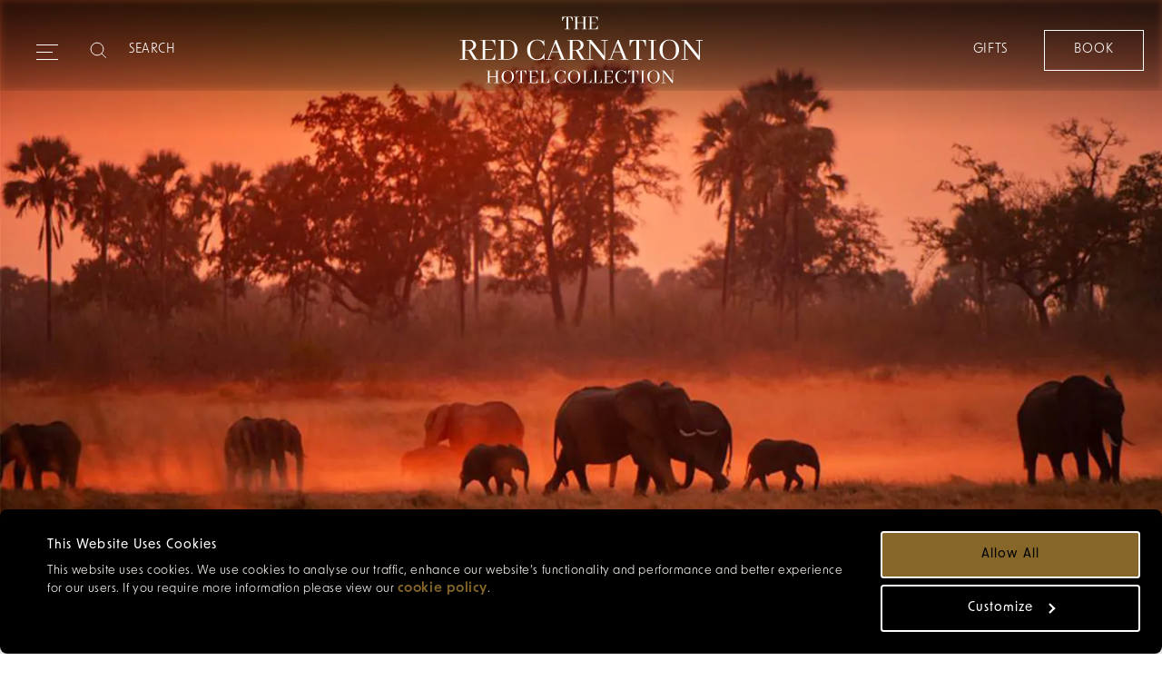

--- FILE ---
content_type: text/html; charset=utf-8
request_url: https://redcarnationhotels.com/discover/wildlife-stories/september-wildlife-sightings-at-xigera
body_size: 95081
content:
<!doctype html>
<html data-n-head-ssr lang="en" data-n-head="%7B%22lang%22:%7B%22ssr%22:%22en%22%7D%7D">
  <head >
    <title>September sightings at Xigera </title><meta data-n-head="ssr" charset="utf-8"><meta data-n-head="ssr" name="viewport" content="width=device-width, initial-scale=1"><meta data-n-head="ssr" name="format-detection" content="telephone=no"><meta data-n-head="ssr" data-hid="keywords" name="keywords" content="xigera animals,Xigera Safari Lodge wildlife sightings,wildlife sightings at Xigera,xigeria"><meta data-n-head="ssr" data-hid="description" name="description" content="In September we discovered an abundance of captivating moments that continued to inspire us in the Okavango Delta."><meta data-n-head="ssr" data-hid="og:url" property="og:url" content="/discover/wildlife-stories/september-wildlife-sightings-at-xigera"><meta data-n-head="ssr" data-hid="og:type" property="og:type" content="website"><meta data-n-head="ssr" data-hid="og:title" property="og:title" content="September sightings at Xigera "><meta data-n-head="ssr" data-hid="og:description" property="og:description" content="In September we discovered an abundance of captivating moments that continued to inspire us in the Okavango Delta."><meta data-n-head="ssr" data-hid="og:image" property="og:image" content="/discover/wildlife-stories/september-wildlife-sightings-at-xigera"><meta data-n-head="ssr" data-hid="robots" name="robots" content="noindex"><meta data-n-head="ssr" data-hid="facebook-domain-verification" name="facebook-domain-verification" content="abbb0zzecrf8nmshfxvr285u7qmycq"><link data-n-head="ssr" rel="stylesheet" href="https://use.typekit.net/uwt5iym.css"><link data-n-head="ssr" rel="icon" type="image/png" href="https://prod-media.redcarnationhotels.com/media/kvmembmx/rch-carnation-flower-icon-updated.png?v=1db7c7885205510"><link data-n-head="ssr" data-hid="canonical" rel="canonical" href="https://xigera.com/discover/wildlife-stories/september-wildlife-sightings-at-xigera"><link data-n-head="ssr" hreflang="en-gb" href="https://xigera.com/discover/wildlife-stories/september-wildlife-sightings-at-xigera" rel="alternate"><link data-n-head="ssr" hreflang="x-default" href="https://xigera.com/discover/wildlife-stories/september-wildlife-sightings-at-xigera" rel="alternate"><style data-n-head="ssr">
              :root {
              --c--primary: #876729 !important;
              --c--primary-red: #876729 !important;
              }</style><script data-n-head="ssr" data-hid="script" async>(function(w,d,s,l,i){w[l]=w[l]||[];w[l].push({'gtm.start':
new Date().getTime(),event:'gtm.js'});var f=d.getElementsByTagName(s)[0],
j=d.createElement(s),dl=l!='dataLayer'?'&l='+l:'';j.async=true;j.src=
'https://www.googletagmanager.com/gtm.js?id='+i+dl;f.parentNode.insertBefore(j,f);
})(window,document,'script','dataLayer','GTM-59BB5P');</script><script data-n-head="ssr" data-hid="script" defer src="https://ajax.aspnetcdn.com/ajax/jQuery/jquery-3.5.0.min.js"></script><script data-n-head="ssr" data-hid="script" defer src="https://cdnjs.cloudflare.com/ajax/libs/jquery-validate/1.21.0/jquery.validate.min.js"></script><script data-n-head="ssr" data-hid="script" defer src="https://ajax.aspnetcdn.com/ajax/mvc/5.2.3/jquery.validate.unobtrusive.min.js"></script><script data-n-head="ssr" data-hid="script" type="application/ld+json" async>{
"@context": "https://schema.org",
"@type": "BreadcrumbList",
"itemListElement": [
{
"@type": "ListItem",
"position": "1",
"name":"Home"
,"item": "https://redcarnationhotels.com/"
},{
"@type": "ListItem",
"position": "2",
"name":"Discover"
,"item": "https://redcarnationhotels.com/discover"
},{
"@type": "ListItem",
"position": "3",
"name":"Wildlife stories"
,"item": "https://redcarnationhotels.com/discover?sc=wildlife-stories"
},{
"@type": "ListItem",
"position": "4",
"name":"September wildlife sightings at Xigera "
}
]}</script><script data-n-head="ssr" data-hid="script" type="application/ld+json" async>{
  "@context": "https://schema.org",
  "@type": "Article",
  "articleSection": "Wildlife stories",
  "author": "Red Carnation Hotels",
  "sourceOrganization": "Red Carnation Hotels",
  "name": "September wildlife sightings at Xigera ",
  "articleBody": "On the cusp of summer, Xigera has graced us with many remarkable sightings throughout the month of September. In this blog post, we invite you to join us on a journey to discover the extraordinary wildlife that calls the land surrounding Xigera Safari Lodge its home.\n\n\nPhotos captured by Des&nbsp;\nOur incredible guides have provided us with some detailed descriptions of their encounters with the wildlife this month.\nIn the heart of the African Savannah, our guides were lucky to spot a majestic lioness moving gracefully through the tall grass, and point this out to our guests. This particular lioness had endured several days of separation from her pride during a fierce territorial dispute. Soon, she spotted a herd of Tsessebe, grazing on the lush grasses surrounding the Xigera suites nearby. With an explosive burst of power, our guides and guests watched in awe as she sprang forward, and successfully killed the Antelope.\n\n&nbsp; &nbsp; &nbsp; &nbsp; &nbsp; &nbsp; &nbsp; &nbsp; &nbsp; &nbsp; &nbsp; &nbsp; &nbsp; &nbsp; &nbsp; &nbsp; &nbsp; &nbsp; &nbsp; &nbsp; &nbsp; &nbsp; &nbsp;Photo captured by Des&nbsp; &nbsp; &nbsp; &nbsp; &nbsp; &nbsp; &nbsp; &nbsp; &nbsp; &nbsp; &nbsp; &nbsp; &nbsp; &nbsp; &nbsp; &nbsp; &nbsp; &nbsp; &nbsp; &nbsp; &nbsp;\n\nPhoto captured by Carike\n\nBy Ike\nOur guests experienced an exceptional September filled with remarkable birdlife sightings during game drives.&nbsp;\n \nBy Des&nbsp;\nA tranquil scene of elephants peacefully grazing on the dry flood plains as the sunset creates a dramatic red hue over the Okavango Delta.\n\n&nbsp;\n\nPhotos captured by Des\nThe above image depicts one of our resident leopards and her playful cub draped over a tree in a traditional leopard pose, enjoying the warm glow of the setting sun. Peaceful moments in the Okavango Delta are incredibly special to behold, and we were thrilled that our guests could see this glimpse of tranquillity.\nSeptember has provided us with remarkable wildlife encounters in Xigera; these experiences serve as a powerful reminder of the privilege we have to coexist within the Okavango Delta and our commitment to its preservation. Looking towards October, the migratory birds start making their way back to the Okavango Delta and we are eager to see their majestic arrival.",
  "wordCount": 349,
  "image": "https://prod-media.redcarnationhotels.com/media/ufsfchcy/elephants-xigera.jpg",
  "url": "/discover/wildlife-stories/september-wildlife-sightings-at-xigera",
  "speakable": {
    "@type": "SpeakableSpecification",
    "cssSelector": [
      ".speakable-heading",
      ".speakable-content"
    ]
  }
}</script><script data-n-head="ssr" data-hid="script" type="text/javascript" defer>function recaptchaOnLoad(){
          if(document.getElementById('RecaptchaField1')){
            grecaptcha.render('RecaptchaField1', {'sitekey' : '6LerINUZAAAAAI7vQY-4K9iAHdpJmBDFmLnXLd3-'});
            grecaptcha.reset()
          }
        };</script><link rel="preload" href="https://redcarnationhotels.com/_nuxt/ffff9ab.modern.js" as="script"><link rel="preload" href="https://redcarnationhotels.com/_nuxt/af147d9.modern.js" as="script"><link rel="preload" href="https://redcarnationhotels.com/_nuxt/css/114e76f.css" as="style"><link rel="preload" href="https://redcarnationhotels.com/_nuxt/d9530ed.modern.js" as="script"><link rel="preload" href="https://redcarnationhotels.com/_nuxt/css/3079d08.css" as="style"><link rel="preload" href="https://redcarnationhotels.com/_nuxt/a86f0ae.modern.js" as="script"><link rel="preload" href="https://redcarnationhotels.com/_nuxt/css/449111b.css" as="style"><link rel="preload" href="https://redcarnationhotels.com/_nuxt/c8826ff.modern.js" as="script"><link rel="preload" href="https://redcarnationhotels.com/_nuxt/fe513d7.modern.js" as="script"><link rel="preload" href="https://redcarnationhotels.com/_nuxt/css/ad71468.css" as="style"><link rel="preload" href="https://redcarnationhotels.com/_nuxt/97c5b46.modern.js" as="script"><link rel="preload" href="https://redcarnationhotels.com/_nuxt/css/92f59f8.css" as="style"><link rel="preload" href="https://redcarnationhotels.com/_nuxt/929cdbe.modern.js" as="script"><link rel="preload" href="https://redcarnationhotels.com/_nuxt/css/8f2251f.css" as="style"><link rel="preload" href="https://redcarnationhotels.com/_nuxt/94d5e9f.modern.js" as="script"><link rel="preload" href="https://redcarnationhotels.com/_nuxt/css/1da3400.css" as="style"><link rel="preload" href="https://redcarnationhotels.com/_nuxt/d044ae5.modern.js" as="script"><link rel="preload" href="https://redcarnationhotels.com/_nuxt/css/0850594.css" as="style"><link rel="preload" href="https://redcarnationhotels.com/_nuxt/654a64b.modern.js" as="script"><link rel="preload" href="https://redcarnationhotels.com/_nuxt/css/05966a6.css" as="style"><link rel="preload" href="https://redcarnationhotels.com/_nuxt/639b8dc.modern.js" as="script"><link rel="preload" href="https://redcarnationhotels.com/_nuxt/0b23e96.modern.js" as="script"><link rel="preload" href="https://redcarnationhotels.com/_nuxt/css/3f30dd6.css" as="style"><link rel="preload" href="https://redcarnationhotels.com/_nuxt/bf671a6.modern.js" as="script"><link rel="preload" href="https://redcarnationhotels.com/_nuxt/css/be37f1a.css" as="style"><link rel="preload" href="https://redcarnationhotels.com/_nuxt/926d0e8.modern.js" as="script"><link rel="stylesheet" href="https://redcarnationhotels.com/_nuxt/css/114e76f.css"><link rel="stylesheet" href="https://redcarnationhotels.com/_nuxt/css/3079d08.css"><link rel="stylesheet" href="https://redcarnationhotels.com/_nuxt/css/449111b.css"><link rel="stylesheet" href="https://redcarnationhotels.com/_nuxt/css/ad71468.css"><link rel="stylesheet" href="https://redcarnationhotels.com/_nuxt/css/92f59f8.css"><link rel="stylesheet" href="https://redcarnationhotels.com/_nuxt/css/8f2251f.css"><link rel="stylesheet" href="https://redcarnationhotels.com/_nuxt/css/1da3400.css"><link rel="stylesheet" href="https://redcarnationhotels.com/_nuxt/css/0850594.css"><link rel="stylesheet" href="https://redcarnationhotels.com/_nuxt/css/05966a6.css"><link rel="stylesheet" href="https://redcarnationhotels.com/_nuxt/css/3f30dd6.css"><link rel="stylesheet" href="https://redcarnationhotels.com/_nuxt/css/be37f1a.css">
  </head>
  <body class="sp02BlogArticle" data-n-head="%7B%22class%22:%7B%22ssr%22:%22sp02BlogArticle%22%7D%7D">
    <noscript data-n-head="ssr" data-hid="noscript" data-pbody="true"><iframe src="https://www.googletagmanager.com/ns.html?id=GTM-59BB5P"
height="0" width="0" style="display:none;visibility:hidden"></iframe></noscript><div data-server-rendered="true" id="__nuxt"><!----><div id="__layout"><div class="placeholder" data-v-dbfcb918><div class="slot-header" data-v-dbfcb918><div data-v-dbfcb918><div class="headroom headroom--hero" style="height:px;"><div class="headroom" style="position:relative;top:0;left:0;right:0;z-index:9999;"><header class="header header--hero"><div class="header__content"><div class="header__links header__links--left"><div class="button-wrapper"><button type="button" aria-label="Expand navigation menu" class="header__burger"><span class="burger_span"></span><span class="burger_span"></span><span class="burger_span"></span><span class="burger_span"></span><span class="burger_span"></span><span class="burger_span"></span></button></div> <!----> <div class="header__search-wrapper"><div class="search-desktop"><div class="search-desktop__bar"><svg viewBox="0 0 19 19" xmlns="http://www.w3.org/2000/svg"><g fill="none" fill-rule="evenodd"><path d="M-44-46h1440v213H-44z"></path><g stroke="#000"><path d="M15.72 8.44a7.28 7.28 0 11-14.56 0 7.28 7.28 0 0114.56 0z"></path><path stroke-linecap="round" stroke-linejoin="round" d="M18.411 18.401l-4.385-4.385"></path></g></g></svg> <input aria-label="Search" type="text" placeholder="SEARCH" value=""></div> <!----></div></div> <!----></div> <a href="/" nuxt="true" class="header__logo nuxt-link-active"><picture data-not-lazy="true" class="header__logo__standard white-logo"><!----><!----> <source srcset="https://prod-media.redcarnationhotels.com/media/zf4l3rye/rch-logo-redesign-final-white-01-1.svg" media="(min-width: 1200px)"><source srcset="https://prod-media.redcarnationhotels.com/media/zf4l3rye/rch-logo-redesign-final-white-01-1.svg" media="(min-width: 768px)"> <img slot="image" src="https://prod-media.redcarnationhotels.com/media/zf4l3rye/rch-logo-redesign-final-white-01-1.svg" alt="Rch Logo Redesign Final White 01" title="Rch Logo Redesign Final White 01" loading="eager"></picture></a> <div class="header__links header__links--right"><!----> <div class="header-link-container"><!----></div> <a href="/gift-vouchers" nuxt="true" class="header__cta text--body-1">
            Gifts
          </a> <div class="header__booking-cta"><a href="https://reservations.redcarnationhotels.com/?Chain=5169&amp;Level=2&amp;locale=en-US&amp;arrive=2020-05-28&amp;nights=1&amp;rooms=1&amp;adult=2&amp;child=0&amp;start=availresults" class="button button--primary button--small"><span class="btn-text">Book</span></a></div></div> <!----></div></header> <div class="header-navigation menuHeight header-navigation--hero"><nav aria-label="primary nav bar" role="navigation" class="navigation desktop"><a href="#main-content" class="skip-link"> Skip to main content </a> <button aria-label="Go back to previous menu" class="navigation__back"><svg viewBox="0 0 19 24" xmlns="http://www.w3.org/2000/svg" aria-hidden="true" focusable="false" class="header__burger"><path d="M17.714 1L2 12l15.714 11" stroke="#000" stroke-width="1.1" fill="none" fill-rule="evenodd" stroke-linecap="round" stroke-linejoin="round"></path></svg></button> <ul class="navigation__list primary-list"><div class="search"><div class="search__bar mobile-search"><svg width="17" height="17" fill="none" xmlns="http://www.w3.org/2000/svg" class="inActive"><path d="M12.208 10.667h-.724l-.257-.248a5.932 5.932 0 001.44-3.877A5.958 5.958 0 106.708 12.5c1.476 0 2.833-.54 3.878-1.439l.247.257v.724l4.584 4.574 1.365-1.366-4.574-4.583zm-5.5 0a4.12 4.12 0 01-4.125-4.125 4.12 4.12 0 014.125-4.125 4.12 4.12 0 014.125 4.125 4.12 4.12 0 01-4.125 4.125z" fill="#876729"></path></svg> <input aria-label="Search" type="text" placeholder="Search" value=""></div> <!----></div> <li><!----></li> <li><button aria-label="Our Hotels " class="navigation__item navigation__item--primary pointer"><div><span>Our Hotels </span> <svg width="6" height="8" fill="none" xmlns="http://www.w3.org/2000/svg" aria-hidden="true" focusable="false"><path d="M1.667 0l-.94.94L3.78 4 .727 7.06l.94.94 4-4-4-4z" fill="#000"></path></svg></div></button> <div class="navigation__draw navigation__border-top navigation__draw--hotel-locations"><div><ul class="navigation__list navigation__list--hotel-locations navigation-sublist"><li class="navigation__mobile-title"><a href="/our-hotels" nuxt="true" class="navigation__item navigation__landing-page-link"><span>Our Hotels 
  <!----></span></a></li> <li class="hotel-list-item"><a class="navigation__item navigation__item--title mobile-hotel-title"><span>London
  <!----></span></a> <div class="navigation__draw navigation__draw--hotel-list"><ul class="navigation__list navigation__list--hotel-list margin-unset-lg"><li class="navigation__mobile-title"><a href="/our-hotels/london" nuxt="true" class="navigation__item navigation__item--title"><span>Explore our London collection
  <!----></span></a></li> <li><a href="/our-hotels/london/hotel-41" nuxt="true" class="navigation__item"><span>Hotel 41
  <!----></span></a></li><li><a href="/our-hotels/london/the-milestone-hotel-and-residences" nuxt="true" class="navigation__item"><span>The Milestone Hotel &amp; Residences
  <!----></span></a></li><li><a href="/our-hotels/london/the-rubens-at-the-palace" nuxt="true" class="navigation__item"><span>The Rubens at the Palace
  <!----></span></a></li><li><a href="/our-hotels/london/the-egerton-house-hotel" nuxt="true" class="navigation__item"><span>The Egerton House Hotel
  <!----></span></a></li><li><a href="/our-hotels/london/the-chesterfield-mayfair" nuxt="true" class="navigation__item"><span>The Chesterfield Mayfair
  <!----></span></a></li><li><a href="/our-hotels/london/the-montague-on-the-gardens" nuxt="true" class="navigation__item"><span>The Montague on the Gardens
  <!----></span></a></li></ul></div></li><li class="hotel-list-item"><a class="navigation__item navigation__item--title mobile-hotel-title"><span>Dorset
  <!----></span></a> <div class="navigation__draw navigation__draw--hotel-list"><ul class="navigation__list navigation__list--hotel-list margin-unset-lg"><li class="navigation__mobile-title"><a href="/our-hotels/dorset" nuxt="true" class="navigation__item navigation__item--title"><span>Explore our Dorset collection
  <!----></span></a></li> <li><a href="/our-hotels/dorset/summer-lodge-country-house-hotel-restaurant" nuxt="true" class="navigation__item"><span>Summer Lodge Country House Hotel &amp; Restaurant
  <!----></span></a></li></ul></div></li><li class="hotel-list-item"><a class="navigation__item navigation__item--title mobile-hotel-title"><span>Ireland
  <!----></span></a> <div class="navigation__draw navigation__draw--hotel-list"><ul class="navigation__list navigation__list--hotel-list margin-unset-lg"><li class="navigation__mobile-title"><a href="/our-hotels/ireland" nuxt="true" class="navigation__item navigation__item--title"><span>Explore our Ireland collection
  <!----></span></a></li> <li><a href="/our-hotels/ireland/ashford-castle" nuxt="true" class="navigation__item"><span>Ashford Castle
  <!----></span></a></li><li><a href="/our-hotels/ireland/the-lodge-at-ashford-castle" nuxt="true" class="navigation__item"><span>The Lodge at Ashford Castle
  <!----></span></a></li></ul></div></li><li class="hotel-list-item"><a class="navigation__item navigation__item--title mobile-hotel-title"><span>Guernsey
  <!----></span></a> <div class="navigation__draw navigation__draw--hotel-list"><ul class="navigation__list navigation__list--hotel-list margin-unset-lg"><li class="navigation__mobile-title"><a href="/our-hotels/guernsey" nuxt="true" class="navigation__item navigation__item--title"><span>Explore our Guernsey collection
  <!----></span></a></li> <li><a href="/our-hotels/guernsey/the-old-government-house-hotel-and-spa" nuxt="true" class="navigation__item"><span>The Old Government House Hotel &amp; Spa
  <!----></span></a></li></ul></div></li><li class="hotel-list-item"><a class="navigation__item navigation__item--title mobile-hotel-title"><span>Edinburgh
  <!----></span></a> <div class="navigation__draw navigation__draw--hotel-list"><ul class="navigation__list navigation__list--hotel-list margin-unset-lg"><li class="navigation__mobile-title"><a href="/our-hotels/edinburgh" nuxt="true" class="navigation__item navigation__item--title"><span>Explore our Edinburgh collection
  <!----></span></a></li> <li><a href="/our-hotels/edinburgh/100-princes-street" nuxt="true" class="navigation__item"><span>100 Princes Street
  <!----></span></a></li></ul></div></li><li class="hotel-list-item"><a class="navigation__item navigation__item--title mobile-hotel-title"><span>South Africa
  <!----></span></a> <div class="navigation__draw navigation__draw--hotel-list"><ul class="navigation__list navigation__list--hotel-list margin-unset-lg"><li class="navigation__mobile-title"><a href="/our-hotels/south-africa" nuxt="true" class="navigation__item navigation__item--title"><span>Explore our South Africa collection
  <!----></span></a></li> <li><a href="/our-hotels/south-africa/bushmans-kloof-wilderness-reserve-and-wellness-retreat" nuxt="true" class="navigation__item"><span>Bushmans Kloof Wilderness Reserve &amp; Wellness Retreat
  <!----></span></a></li><li><a href="/our-hotels/south-africa/the-twelve-apostles-hotel-and-spa" nuxt="true" class="navigation__item"><span>The Twelve Apostles Hotel and Spa
  <!----></span></a></li><li><a href="/our-hotels/south-africa/the-oyster-box" nuxt="true" class="navigation__item"><span>The Oyster Box
  <!----></span></a></li></ul></div></li><li class="hotel-list-item"><a class="navigation__item navigation__item--title mobile-hotel-title"><span>Geneva
  <!----></span></a> <div class="navigation__draw navigation__draw--hotel-list"><ul class="navigation__list navigation__list--hotel-list margin-unset-lg"><li class="navigation__mobile-title"><a href="/our-hotels/geneva" nuxt="true" class="navigation__item navigation__item--title"><span>Explore our Geneva collection
  <!----></span></a></li> <li><a href="/our-hotels/geneva/hotel-dangleterre" nuxt="true" class="navigation__item"><span>Hotel d'Angleterre
  <!----></span></a></li></ul></div></li></ul> <!----></div></div></li><li><button aria-label="Careers" class="navigation__item navigation__item--primary pointer"><div><span>Careers</span> <svg width="6" height="8" fill="none" xmlns="http://www.w3.org/2000/svg" aria-hidden="true" focusable="false"><path d="M1.667 0l-.94.94L3.78 4 .727 7.06l.94.94 4-4-4-4z" fill="#000"></path></svg></div></button> <div class="navigation__draw navigation__border-top navigation__draw--column"><div class="standard-list"><ul class="navigation__list navigation-sublist"><li class="navigation__list-item--expanded navigation__list-item--full"><!----> <div class="navigation__draw--standard always-active"><ul class="navigation__list margin-unset-lg second-level"><li class="navigation__mobile-title"><a href="/careers" nuxt="true" class="navigation__item navigation__landing-page-link"><span>Careers
  <!----></span></a></li> <li><a href="https://harri.com/redcarnationcareers" class="navigation__item"><span>Find a Job
  <!----></span></a></li><li><a href="/careers/10-reasons-to-love-working-for-rch" nuxt="true" class="navigation__item"><span>Our Career Differences
  <!----></span></a></li><li><a href="/careers/benefits-and-rewards" nuxt="true" class="navigation__item"><span>Benefits &amp; Rewards
  <!----></span></a></li><li><a href="/careers/learning-and-development" nuxt="true" class="navigation__item"><span>Learning &amp; Development
  <!----></span></a></li><li><a href="/our-story/our-people" nuxt="true" class="navigation__item"><span>Meet the Team
  <!----></span></a></li><li><a href="/careers/rch-idea" nuxt="true" class="navigation__item"><span>Diversity &amp; Inclusion
  <!----></span></a></li></ul> <!----></div></li> <!----></ul> <ul class="navigation__list navigation-sublist"><li class="navigation__list-item--expanded"><!----> <div class="navigation__draw--standard always-active"><ul class="navigation__list margin-unset-lg second-level"><li><a href="/careers/management-programme" nuxt="true" class="navigation__item"><span>Management Programme
  <!----></span></a></li><li><a href="/careers/degree-apprenticeship-programme" nuxt="true" class="navigation__item"><span>Degree Apprenticeship Programme
  <!----></span></a></li><li><a href="/careers/apprenticeships" nuxt="true" class="navigation__item"><span>Apprenticeships
  <!----></span></a></li><li><a href="/careers/internship-programme" nuxt="true" class="navigation__item"><span>Internship Programme
  <!----></span></a></li></ul> <!----></div></li> <li class="explore-link"><a href="/careers" nuxt="true"><span>Careers
  <!----></span></a></li></ul> <!----></div></div></li><li><button aria-label="Our Story" class="navigation__item navigation__item--primary pointer"><div><span>Our Story</span> <svg width="6" height="8" fill="none" xmlns="http://www.w3.org/2000/svg" aria-hidden="true" focusable="false"><path d="M1.667 0l-.94.94L3.78 4 .727 7.06l.94.94 4-4-4-4z" fill="#000"></path></svg></div></button> <div class="navigation__draw navigation__border-top"><div class="standard-list"><ul class="navigation__list navigation-sublist"><li class="navigation__list-item--expanded navigation__list-item--full"><!----> <div class="navigation__draw--standard always-active"><ul class="navigation__list margin-unset-lg second-level"><li class="navigation__mobile-title"><a href="/our-story" nuxt="true" class="navigation__item navigation__landing-page-link"><span>Our Story
  <!----></span></a></li> <li><a href="/our-story/our-people" nuxt="true" class="navigation__item"><span>Our People
  <!----></span></a></li><li><a href="/our-story/all-the-reasons-to-love-rch" nuxt="true" class="navigation__item"><span>Our Differences
  <!----></span></a></li><li><a href="/our-story/awards" nuxt="true" class="navigation__item"><span>Awards &amp; Accolades
  <!----></span></a></li><li><a href="/in-the-press" nuxt="true" class="navigation__item"><span>In the Press
  <!----></span></a></li><li><a href="/our-story/image-gallery" nuxt="true" class="navigation__item"><span>Image Gallery
  <!----></span></a></li></ul> <!----></div></li> <li class="explore-link"><a href="/our-story" nuxt="true"><span>Our Story
  <!----></span></a></li></ul> <!----> <!----></div></div></li><li><button aria-label="Our Partners" class="navigation__item navigation__item--primary pointer"><div><span>Our Partners</span> <svg width="6" height="8" fill="none" xmlns="http://www.w3.org/2000/svg" aria-hidden="true" focusable="false"><path d="M1.667 0l-.94.94L3.78 4 .727 7.06l.94.94 4-4-4-4z" fill="#000"></path></svg></div></button> <div class="navigation__draw navigation__border-top"><div class="standard-list"><ul class="navigation__list navigation-sublist"><li class="navigation__list-item--expanded navigation__list-item--full"><!----> <div class="navigation__draw--standard always-active"><ul class="navigation__list margin-unset-lg second-level"><li class="navigation__mobile-title"><a href="/our-partners" nuxt="true" class="navigation__item navigation__landing-page-link"><span>Our Partners
  <!----></span></a></li> <li><a href="/our-partners" nuxt="true" class="navigation__item"><span>Our Partners
  <!----></span></a></li><li><a href="/our-partners/luxury-travel-partners" nuxt="true" class="navigation__item"><span>Luxury Travel Partners
  <!----></span></a></li></ul> <!----></div></li> <li class="explore-link"><a href="/our-partners" nuxt="true"><span>Our Partners
  <!----></span></a></li></ul> <!----> <!----></div></div></li><li><a href="/sustainability" nuxt="true" class="navigation__item navigation__item--primary"><span>Sustainability
  <!----></span></a> <!----></li><li><a href="/gift-vouchers" nuxt="true" class="navigation__item navigation__item--primary"><span>Gift Vouchers
  <!----></span></a> <!----></li><li><a href="/experiences" nuxt="true" class="navigation__item navigation__item--primary"><span>Experiences
  <!----></span></a> <!----></li><li><a href="/events-and-celebrations" nuxt="true" class="navigation__item navigation__item--primary"><span>Events &amp; Celebrations
  <!----></span></a> <!----></li><li><a href="/discover" nuxt="true" class="nuxt-link-active navigation__item navigation__item--primary"><span>Journal
  <!----></span></a> <!----></li><li><a href="/contact" nuxt="true" class="navigation__item navigation__item--primary"><span>Contact
  <!----></span></a> <!----></li></ul> <div class="contact-wrapper"><div class="flex-container"><div class="booking-container"><a href="/gift-vouchers" nuxt="true" class="modify-booking">
          Gifts
        </a></div> <div class="divider"></div> <div class="contact-container"><!----></div></div></div></nav></div></div></div> <!----> <!----></div> <!----></div> <div class="slot-main" data-v-dbfcb918><!----> <!----> <!----> <!----> <article data-v-dbfcb918><div data-v-dbfcb918><section aria-label="hero header" class="hero module hero--small"><!----> <div class="hero__image image-ratio image-ratio--3"><picture data-not-lazy="true" class="animate-active"><source srcset="https://prod-media.redcarnationhotels.com/media/ufsfchcy/elephants-xigera.jpg?width=2560&amp;height=850&amp;format=webp&amp;quality=80&amp;v=1da0b13d9c60b50" media="(min-width: 1920px)"><source srcset="https://prod-media.redcarnationhotels.com/media/ufsfchcy/elephants-xigera.jpg?width=1920&amp;height=850&amp;format=webp&amp;quality=80&amp;v=1da0b13d9c60b50" media="(min-width: 1500px)"><source srcset="https://prod-media.redcarnationhotels.com/media/ufsfchcy/elephants-xigera.jpg?width=1500&amp;height=850&amp;format=webp&amp;quality=80&amp;v=1da0b13d9c60b50" media="(min-width: 1200px)"><source srcset="https://prod-media.redcarnationhotels.com/media/ufsfchcy/elephants-xigera.jpg?width=1199&amp;height=850&amp;format=webp&amp;quality=80&amp;v=1da0b13d9c60b50" media="(min-width: 992px)"><source srcset="https://prod-media.redcarnationhotels.com/media/ufsfchcy/elephants-xigera.jpg?width=991&amp;height=850&amp;format=webp&amp;quality=80&amp;v=1da0b13d9c60b50" media="(min-width: 768px)"><source srcset="https://prod-media.redcarnationhotels.com/media/ufsfchcy/elephants-xigera.jpg?width=768&amp;height=850&amp;format=webp&amp;quality=80&amp;v=1da0b13d9c60b50" media="(min-width: 560px)"><source srcset="https://prod-media.redcarnationhotels.com/media/ufsfchcy/elephants-xigera.jpg?width=1120&amp;height=1700&amp;format=webp&amp;quality=80&amp;v=1da0b13d9c60b50 2x" media="(min-width: 320px)"><source srcset="https://prod-media.redcarnationhotels.com/media/ufsfchcy/elephants-xigera.jpg?width=640&amp;height=1700&amp;format=webp&amp;quality=80&amp;v=1da0b13d9c60b50 2x" media="(min-width: 0px)"> <source srcset="https://prod-media.redcarnationhotels.com/media/ufsfchcy/elephants-xigera.jpg?width=2560&amp;height=850&amp;format=jpg&amp;quality=80&amp;v=1da0b13d9c60b50" media="(min-width: 1920px)"><source srcset="https://prod-media.redcarnationhotels.com/media/ufsfchcy/elephants-xigera.jpg?width=1920&amp;height=850&amp;format=jpg&amp;quality=80&amp;v=1da0b13d9c60b50" media="(min-width: 1500px)"><source srcset="https://prod-media.redcarnationhotels.com/media/ufsfchcy/elephants-xigera.jpg?width=1500&amp;height=850&amp;format=jpg&amp;quality=80&amp;v=1da0b13d9c60b50" media="(min-width: 1200px)"><source srcset="https://prod-media.redcarnationhotels.com/media/ufsfchcy/elephants-xigera.jpg?width=1199&amp;height=850&amp;format=jpg&amp;quality=80&amp;v=1da0b13d9c60b50" media="(min-width: 992px)"><source srcset="https://prod-media.redcarnationhotels.com/media/ufsfchcy/elephants-xigera.jpg?width=991&amp;height=850&amp;format=jpg&amp;quality=80&amp;v=1da0b13d9c60b50" media="(min-width: 768px)"><source srcset="https://prod-media.redcarnationhotels.com/media/ufsfchcy/elephants-xigera.jpg?width=768&amp;height=850&amp;format=jpg&amp;quality=80&amp;v=1da0b13d9c60b50" media="(min-width: 560px)"><source srcset="https://prod-media.redcarnationhotels.com/media/ufsfchcy/elephants-xigera.jpg?width=1120&amp;height=1700&amp;format=jpg&amp;quality=80&amp;v=1da0b13d9c60b50 2x" media="(min-width: 320px)"><source srcset="https://prod-media.redcarnationhotels.com/media/ufsfchcy/elephants-xigera.jpg?width=640&amp;height=1700&amp;format=jpg&amp;quality=80&amp;v=1da0b13d9c60b50 2x" media="(min-width: 0px)"> <img slot="image" src="https://prod-media.redcarnationhotels.com/media/ufsfchcy/elephants-xigera.jpg?width=768&amp;height=850&amp;format=jpg&amp;quality=80&amp;v=1da0b13d9c60b50" alt="Elephants in Xigera" title="Elephants in Xigera" loading="eager"></picture> <!----></div> <!----> <!----></section> <ul class="bread-crumb"><li class="bread-crumb__item"><a href="/" nuxt="true" class="bread-crumb__link nuxt-link-active"><span>Home</span> <svg width="8" height="12" fill="none" xmlns="http://www.w3.org/2000/svg" aria-hidden="true" focusable="false" class="chevron"><path d="M2 0L.59 1.41 5.17 6 .59 10.59 2 12l6-6-6-6z" fill="#1E1E1E"></path></svg></a></li><li class="bread-crumb__item"><a href="/discover" nuxt="true" class="bread-crumb__link nuxt-link-active"><span>Discover</span> <svg width="8" height="12" fill="none" xmlns="http://www.w3.org/2000/svg" aria-hidden="true" focusable="false" class="chevron"><path d="M2 0L.59 1.41 5.17 6 .59 10.59 2 12l6-6-6-6z" fill="#1E1E1E"></path></svg></a></li><li class="bread-crumb__item"><a href="/discover?sc=wildlife-stories" nuxt="true" class="bread-crumb__link"><span>Wildlife stories</span> <svg width="8" height="12" fill="none" xmlns="http://www.w3.org/2000/svg" aria-hidden="true" focusable="false" class="chevron"><path d="M2 0L.59 1.41 5.17 6 .59 10.59 2 12l6-6-6-6z" fill="#1E1E1E"></path></svg></a></li><li class="bread-crumb__item"><a class="bread-crumb__link">September wildlife sightings at Xigera </a></li></ul> <section class="page-header module"><!----> <!----> <!----> <!----> <div class="speakable-heading"><!----> <h1 class="page-header__title push-v--mobile--small">September wildlife sightings at Xigera </h1></div> <p class="page-header__body page-header__description text--body-1 push-v--mobile--x-small speakable-content">In September we discovered an abundance of captivating moments that continued to inspire us in the Okavango Delta.</p> <!----> <!----></section></div></article><article data-v-dbfcb918><div class="sharing-links" data-v-dbfcb918><p>Share this article</p> <!----> <a href="http://twitter.com/share?url=https://redcarnationhotels.com/discover/wildlife-stories/september-wildlife-sightings-at-xigera&amp;hashtags=xigera safari guides,xigera,Xigera Safari Lodge wildlife sightings,xigera wildlife&amp;text=In%20September%20we%20discovered%20an%20abundance%20of%20captivating%20moments%20that%20continued%20to%20inspire%20us%20in%20the%20Okavango%20Delta." class="sharing-links__social-link"><svg viewBox="0 0 45 45" xmlns="http://www.w3.org/2000/svg" class="sharing-links__social-icons"><path d="M15.209 39.6c15.85 0 24.517-12.926 24.517-24.134a23.3 23.3 0 00-.025-1.096A17.38 17.38 0 0044 9.978a17.414 17.414 0 01-4.949 1.335 8.535 8.535 0 003.79-4.692 17.436 17.436 0 01-5.472 2.059A8.672 8.672 0 0031.079 6c-4.759 0-8.618 3.799-8.618 8.482 0 .665.076 1.313.223 1.934a24.595 24.595 0 01-17.76-8.862 8.352 8.352 0 00-1.168 4.263c0 2.943 1.522 5.54 3.835 7.06a8.657 8.657 0 01-3.903-1.061c-.002.035-.002.071-.002.108 0 4.109 2.97 7.538 6.913 8.316a8.77 8.77 0 01-3.891.145c1.097 3.37 4.278 5.823 8.05 5.892a17.466 17.466 0 01-10.702 3.63c-.696 0-1.381-.039-2.056-.117a24.678 24.678 0 0013.209 3.81"></path></svg></a> <a href="https://www.facebook.com/sharer/sharer.php?u=https://redcarnationhotels.com/discover/wildlife-stories/september-wildlife-sightings-at-xigera" class="sharing-links__social-link"><svg viewBox="0 0 8 16" class="sharing-links__social-icons"><path d="M4.807.103c-.87.242-1.648.835-2 1.525-.359.71-.407 1-.441 2.558l-.035 1.47H0v2.758h2.345v7.103h2.827l.014-3.53.02-3.539 1.194-.02c.648-.007 1.186-.042 1.186-.076 0-.035.076-.628.173-1.318.096-.69.172-1.282.172-1.317 0-.034-.593-.062-1.386-.062H5.159l.027-1.124c.02-.945.042-1.159.159-1.386.255-.51.386-.559 1.593-.58L8 2.539V.09L7.683.04C7.11-.034 5.159.007 4.807.103z"></path></svg></a> <a href="https://www.linkedin.com/shareArticle?mini=true&amp;url=https://redcarnationhotels.com/discover/wildlife-stories/september-wildlife-sightings-at-xigera&amp;title=September wildlife sightings at Xigera " class="sharing-links__social-link"><svg viewBox="0 0 14 14" xmlns="http://www.w3.org/2000/svg" xmlns:xlink="http://www.w3.org/1999/xlink" class="sharing-links__social-icons"><g transform="translate(-136 -10)" fill="none" fill-rule="evenodd" opacity=".7"><circle stroke="#000" stroke-width=".8" cx="142.4" cy="17.6" r="17.2"></circle><image x="136" y="10" width="14" height="13.376" xlink:href="[data-uri]"></image></g></svg></a> <a href="https://pinterest.com/pin/create/button/?url=https://redcarnationhotels.com/discover/wildlife-stories/september-wildlife-sightings-at-xigera&amp;media=https://prod-media.redcarnationhotels.com/media/ufsfchcy/elephants-xigera.jpg&amp;description=In%20September%20we%20discovered%20an%20abundance%20of%20captivating%20moments%20that%20continued%20to%20inspire%20us%20in%20the%20Okavango%20Delta." class="sharing-links__social-link"><svg viewBox="0 0 13 17" class="sharing-links__social-icons"><path d="M6.509.012C4.766.12 3.35.657 2.078 1.697.918 2.645.228 3.89.04 5.37a7.503 7.503 0 00-.01 1.258 6.59 6.59 0 00.455 1.707c.247.56.697 1.064 1.16 1.297.166.084.354.145.476.155l.116.01.076-.072a.708.708 0 00.13-.18c.115-.23.227-.655.232-.879.005-.151-.016-.201-.264-.62-.205-.345-.262-.464-.357-.738a3.005 3.005 0 01-.169-1.197c.038-1.07.35-1.941.97-2.715a6.35 6.35 0 01.67-.675c.853-.69 1.78-1.024 2.94-1.062 1.024-.032 1.94.193 2.646.654 1.409.915 1.833 2.453 1.343 4.85-.172.84-.38 1.395-.753 2.017-.55.919-1.224 1.353-2.102 1.353-.472 0-.819-.137-1.143-.456-.32-.312-.44-.64-.417-1.126.019-.409.124-.84.434-1.78.297-.901.398-1.306.438-1.75.045-.486-.069-.919-.317-1.22a1.1 1.1 0 00-.628-.393c-.127-.033-.18-.037-.405-.028-.3.01-.398.033-.622.141-.36.175-.681.528-.92 1.014-.225.459-.298.87-.263 1.474.03.542.1.881.253 1.262l.059.149-.114.446c-.062.247-.19.743-.283 1.104-.758 2.92-.986 4.1-1.012 5.25-.01.451-.003.584.083 1.56.052.576.057.605.098.66.045.059.06.06.157.014.08-.036.731-.962.966-1.372.183-.317.54-1.036.61-1.224.133-.356.32-1.023.581-2.087.152-.612.28-1.122.285-1.134.005-.014.053.043.11.13.195.29.514.553.89.73.638.3 1.301.385 2.096.266a4.522 4.522 0 002.4-1.138c.247-.22.626-.68.848-1.026.65-1.012 1.026-2.143 1.176-3.534.042-.4.043-1.295 0-1.61-.174-1.282-.724-2.325-1.727-3.266C10.388.795 9.123.226 7.836.062A7.74 7.74 0 006.51.012z"></path></svg></a> <a href="mailto:?subject=September wildlife sightings at Xigera &amp;body=In%20September%20we%20discovered%20an%20abundance%20of%20captivating%20moments%20that%20continued%20to%20inspire%20us%20in%20the%20Okavango%20Delta. https://redcarnationhotels.com/discover/wildlife-stories/september-wildlife-sightings-at-xigera" class="sharing-links__social-link"><svg viewBox="0 0 18 13" xmlns="http://www.w3.org/2000/svg" xmlns:xlink="http://www.w3.org/1999/xlink" class="sharing-links__social-icons"><g transform="translate(-217 -11)" fill="none" fill-rule="evenodd" opacity=".7"><circle stroke="#000" stroke-width=".8" cx="225.6" cy="17.6" r="17.2"></circle><image x="213.5" y="5" width="25" height="25" xlink:href="[data-uri]"></image></g></svg></a></div></article><article data-v-dbfcb918><section class="rich-text module module--sp-default rich-text--1 speakable-content" data-v-dbfcb918><div class="rich-text__inner"><!----> <div class="rich-text__row"></div></div></section></article><article data-v-dbfcb918><section class="featured-item module" data-v-dbfcb918><div class="featured-item__lockup"><div class="featured-item__title upper"><!----> <H2 class="h2 push-v--mobile--x-small">
        Begin your adventure
      </H2></div> <div class="featured-item__wrapper"><p class="featured-item__body text--body-2 push-v--mobile--small">The diversity of wildlife in the Moremi Game Reserve and the awe-inspiring landscape of the Okavango Delta never fails to astound us. Join us at Xigera and share in the exhilarating variety of experiences, sightings, and truly memorable occasions. </p> <a target="_blank" href="https://xigera.com/book-your-trip" class="cta nuxtlink push-v--mobile--x-small push-v--tablet--none push-v--desktop--x-small cta--white"><span>Book your stay</span> <svg viewBox="0 0 16 9" xmlns="http://www.w3.org/2000/svg"><path d="M15.875 4.11h-.001a.34.34 0 00-.038-.038l-.001-.001a.543.543 0 00-.053-.042L10.191.09a.502.502 0 00-.576.819l4.307 3.032H.5a.5.5 0 000 1h13.422L9.615 7.975a.503.503 0 00-.121.698.504.504 0 00.697.12l5.591-3.938a.585.585 0 00.049-.038c.017-.016.033-.031.048-.05h.001a.498.498 0 00.12-.32v-.008a.499.499 0 00-.125-.327"></path></svg></a></div></div> <div class="featured-item__animation-wrapper"><div class="featured-item__animation-block bg--primary"></div> <div class="featured-item__image-wrapper"><picture alt="Game Drive with buk in the bush" class="feature-item__image image-ratio image-ratio--3"><source data-srcset="https://prod-media.redcarnationhotels.com/media/qdml5ulj/xigera-game-drive.jpg?width=1920&amp;height=1080&amp;format=webp&amp;quality=80&amp;v=1d7731d1e4911f0" media="(min-width: 1200px)"><source data-srcset="https://prod-media.redcarnationhotels.com/media/qdml5ulj/xigera-game-drive.jpg?width=1199&amp;height=900&amp;format=webp&amp;quality=80&amp;v=1d7731d1e4911f0" media="(min-width: 992px)"><source data-srcset="https://prod-media.redcarnationhotels.com/media/qdml5ulj/xigera-game-drive.jpg?width=991&amp;height=800&amp;format=webp&amp;quality=80&amp;v=1d7731d1e4911f0" media="(min-width: 768px)"><source data-srcset="https://prod-media.redcarnationhotels.com/media/qdml5ulj/xigera-game-drive.jpg?width=768&amp;height=1024&amp;format=webp&amp;quality=80&amp;v=1d7731d1e4911f0" media="(min-width: 560px)"> <source data-srcset="https://prod-media.redcarnationhotels.com/media/qdml5ulj/xigera-game-drive.jpg?width=1920&amp;height=1080&amp;format=jpg&amp;quality=80&amp;v=1d7731d1e4911f0" media="(min-width: 1200px)"><source data-srcset="https://prod-media.redcarnationhotels.com/media/qdml5ulj/xigera-game-drive.jpg?width=1199&amp;height=900&amp;format=jpg&amp;quality=80&amp;v=1d7731d1e4911f0" media="(min-width: 992px)"><source data-srcset="https://prod-media.redcarnationhotels.com/media/qdml5ulj/xigera-game-drive.jpg?width=991&amp;height=800&amp;format=jpg&amp;quality=80&amp;v=1d7731d1e4911f0" media="(min-width: 768px)"><source data-srcset="https://prod-media.redcarnationhotels.com/media/qdml5ulj/xigera-game-drive.jpg?width=768&amp;height=1024&amp;format=jpg&amp;quality=80&amp;v=1d7731d1e4911f0" media="(min-width: 560px)"> <img slot="image" src="https://prod-media.redcarnationhotels.com/media/qdml5ulj/xigera-game-drive.jpg?width=768&amp;height=1024&amp;format=jpg&amp;quality=80&amp;v=1d7731d1e4911f0" alt="Game Drive with buk in the bush" title="Game Drive with buk in the bush" loading="lazy" class="lazyload"></picture> <!----> <div title="Game Drive with buk in the bush" class="featured-item__overlay"></div></div></div></section></article></div> <div class="slot-footer" data-v-dbfcb918><footer class="footer module" data-v-dbfcb918><!----> <div class="footer__main-wrapper"><div class="footer__partners-wrapper push-v--mobile--medium push-v--tablet--none"><p class="footer__body text--footer push-v--mobile--x-small">The Red Carnation Hotel Collection is committed to delivering outstanding service, exceptional guest experiences and generous hospitality.</p> <div class="footer__partners"><div class="footer__partner"><picture><source srcset="https://prod-media.redcarnationhotels.com/media/tovpz3ut/tollmant_navy_small.png?v=1d6918e86c24330&amp;format=webp" type="image/webp"> <img src="https://prod-media.redcarnationhotels.com/media/tovpz3ut/tollmant_navy_small.png?v=1d6918e86c24330" alt="Tollman T logo navy" height="65" loading="lazy"></picture></div><div class="footer__partner"><a href="https://www.iglta.org/"><picture><source srcset="https://prod-media.redcarnationhotels.com/media/xglos1o2/iglta-accredited.png?v=1db1b22dd9725f0&amp;format=webp" type="image/webp"> <img src="https://prod-media.redcarnationhotels.com/media/xglos1o2/iglta-accredited.png?v=1db1b22dd9725f0" alt="" height="65" loading="lazy"></picture></a></div></div></div> <div class="footer__social text-center"><picture class="footer__icon push-v--mobile--small"><!----><!----><!----> <source data-srcset="https://prod-media.redcarnationhotels.com/media/j4en1buz/rch-logo-redesign-final.svg" media="(min-width: 1200px)"><source data-srcset="https://prod-media.redcarnationhotels.com/media/j4en1buz/rch-logo-redesign-final.svg" media="(min-width: 992px)"><source data-srcset="https://prod-media.redcarnationhotels.com/media/j4en1buz/rch-logo-redesign-final.svg" media="(min-width: 768px)"> <img slot="image" src="https://prod-media.redcarnationhotels.com/media/j4en1buz/rch-logo-redesign-final.svg" alt="Red Carnation Redesign Logo svg" title="Red Carnation Redesign Logo svg" loading="lazy" class="lazyload"></picture> <div class="footer__social-links"><a target="_blank" rel="noopener noreferrer" href="https://www.facebook.com/redcarnationhotels" aria-label="Link to Facebookin a new tab" class="footer__social-link"><svg viewBox="0 0 8 16" aria-hidden="true" focusable="false" class="footer__social-icons"><path d="M4.807.103c-.87.242-1.648.835-2 1.525-.359.71-.407 1-.441 2.558l-.035 1.47H0v2.758h2.345v7.103h2.827l.014-3.53.02-3.539 1.194-.02c.648-.007 1.186-.042 1.186-.076 0-.035.076-.628.173-1.318.096-.69.172-1.282.172-1.317 0-.034-.593-.062-1.386-.062H5.159l.027-1.124c.02-.945.042-1.159.159-1.386.255-.51.386-.559 1.593-.58L8 2.539V.09L7.683.04C7.11-.034 5.159.007 4.807.103z"></path></svg></a><a target="_blank" rel="noopener noreferrer" href="https://www.instagram.com/redcarnationhotels/" aria-label="Link to Instagramin a new tab" class="footer__social-link"><svg viewBox="0 0 45 45" xmlns="http://www.w3.org/2000/svg" aria-hidden="true" focusable="false" class="footer__social-icons"><path d="M22.5 5c-4.753 0-5.349.02-7.215.105-1.863.085-3.135.381-4.248.814a8.578 8.578 0 00-3.1 2.018 8.578 8.578 0 00-2.018 3.1c-.433 1.113-.729 2.385-.814 4.248C5.02 17.15 5 17.747 5 22.5s.02 5.349.105 7.215c.085 1.863.381 3.135.814 4.248a8.578 8.578 0 002.018 3.1 8.579 8.579 0 003.1 2.018c1.113.433 2.385.729 4.248.814 1.866.085 2.462.105 7.215.105s5.349-.02 7.215-.105c1.863-.085 3.135-.381 4.248-.814a8.579 8.579 0 003.1-2.018 8.579 8.579 0 002.018-3.1c.433-1.113.729-2.385.814-4.248.085-1.866.105-2.462.105-7.215s-.02-5.349-.105-7.215c-.085-1.863-.381-3.135-.814-4.248a8.579 8.579 0 00-2.018-3.1 8.578 8.578 0 00-3.1-2.018c-1.113-.433-2.385-.729-4.248-.814C27.85 5.02 27.253 5 22.5 5zm0 3.153c4.673 0 5.226.018 7.072.102 1.706.078 2.632.363 3.249.603.817.317 1.4.696 2.012 1.309a5.421 5.421 0 011.31 2.012c.239.617.524 1.543.602 3.25.084 1.845.102 2.398.102 7.071s-.018 5.226-.102 7.072c-.078 1.706-.363 2.632-.603 3.249a5.421 5.421 0 01-1.309 2.012 5.421 5.421 0 01-2.012 1.31c-.617.239-1.543.524-3.25.602-1.845.084-2.398.102-7.071.102s-5.226-.018-7.072-.102c-1.706-.078-2.632-.363-3.249-.603a5.421 5.421 0 01-2.012-1.309 5.422 5.422 0 01-1.31-2.012c-.239-.617-.524-1.543-.602-3.25-.084-1.845-.102-2.398-.102-7.071s.018-5.226.102-7.072c.078-1.706.363-2.632.603-3.249.317-.817.696-1.4 1.309-2.012a5.421 5.421 0 012.012-1.31c.617-.239 1.543-.524 3.25-.602 1.845-.084 2.398-.102 7.071-.102zm0 20.18a5.833 5.833 0 110-11.666 5.833 5.833 0 010 11.666zm0-14.82a8.986 8.986 0 100 17.973 8.986 8.986 0 000-17.972zm11.442-.355a2.1 2.1 0 11-4.2 0 2.1 2.1 0 014.2 0"></path></svg></a><a target="_blank" rel="noopener noreferrer" href="https://www.youtube.com/user/RedCarnationHotels" aria-label="Link to Youtubein a new tab" class="footer__social-link"><svg viewBox="0 0 23 17" xmlns="http://www.w3.org/2000/svg" aria-hidden="true" focusable="false" class="footer__social-icons"><path d="M9.33 11.614V4.939l5.9 3.337-5.9 3.338zM22.481 2.92A2.816 2.816 0 0020.473.953C18.702.488 11.6.488 11.6.488s-7.103 0-8.874.465A2.816 2.816 0 00.72 2.921C.246 4.656.246 8.276.246 8.276s0 3.62.474 5.355a2.816 2.816 0 002.008 1.967c1.771.465 8.874.465 8.874.465s7.102 0 8.873-.465a2.816 2.816 0 002.008-1.967c.475-1.735.475-5.355.475-5.355s0-3.62-.475-5.355z"></path></svg></a></div> <div class="footer-adress">14 Grosvenor Place, London, SW1X 7HH</div></div> <nav class="footer__links-wrapper push-v--mobile--small push-v--tablet--none"><!----> <!----> <!----> <ul class="footer__links"><li class="footer__link text--footer"><a href="/contact" nuxt="true">
          Contact Us
        </a></li><li class="footer__link text--footer"><a href="/legal" nuxt="true">
          Privacy Policy
        </a></li><li class="footer__link text--footer"><a href="/media" nuxt="true">
          Media
        </a></li><li class="footer__link text--footer"><a href="/legal/modern-slavery-act" nuxt="true">
          Modern Slavery Act
        </a></li><li class="footer__link text--footer"><a href="/our-story/awards" nuxt="true">
          Awards
        </a></li><li class="footer__link text--footer"><a href="/legal/website-terms-and-conditions" nuxt="true">
          Website Terms &amp; Conditions
        </a></li><li class="footer__link text--footer"><a href="/legal/sustainability-policy" nuxt="true">
          Sustainability Policy
        </a></li><li class="footer__link text--footer"><a href="https://heyzine.com/flip-book/7b1ebccdb6.html">
          Brochure
        </a></li></ul></nav></div> <div class="footer__hotel-collection"><button class="footer__hotel-accordion-trigger text--footer text-uppercase push-v--mobile--small text-center">
      The Red Carnation Hotel Collection
      <svg viewBox="0 0 12 8" xmlns="http://www.w3.org/2000/svg" class="footer__hotel-chevron"><path d="M11 0L6 7 1 0" stroke="#000" fill="none" stroke-linecap="round" stroke-linejoin="round"></path></svg></button> <nav class="footer__hotel-container"><div class="footer__hotel-wrapper"><div class="footer__hotel-collection-item push-v--mobile--medium"><p class="text--footer text-uppercase push-v--mobile--xx-small"><a href="/our-hotels/london" nuxt="true" rel="nofollow noindex">
              London
            </a></p> <ul class="footer__hotels"><li class="push-v--mobile--x-small"><a href="/our-hotels/london/hotel-41" nuxt="true" rel="nofollow noindex" class="footer__hotel-item text--footer">
              Hotel 41
            </a></li><li class="push-v--mobile--x-small"><a href="/our-hotels/london/the-milestone-hotel-and-residences" nuxt="true" rel="nofollow noindex" class="footer__hotel-item text--footer">
              The Milestone Hotel &amp; Residences
            </a></li><li class="push-v--mobile--x-small"><a href="/our-hotels/london/the-rubens-at-the-palace" nuxt="true" rel="nofollow noindex" class="footer__hotel-item text--footer">
              The Rubens at the Palace
            </a></li><li class="push-v--mobile--x-small"><a href="/our-hotels/london/the-egerton-house-hotel" nuxt="true" rel="nofollow noindex" class="footer__hotel-item text--footer">
              The Egerton House Hotel
            </a></li><li class="push-v--mobile--x-small"><a href="/our-hotels/london/the-chesterfield-mayfair" nuxt="true" rel="nofollow noindex" class="footer__hotel-item text--footer">
              The Chesterfield Mayfair
            </a></li><li class="push-v--mobile--x-small"><a href="/our-hotels/london/the-montague-on-the-gardens" nuxt="true" rel="nofollow noindex" class="footer__hotel-item text--footer">
              The Montague on the Gardens
            </a></li></ul></div><div class="footer__hotel-collection-item push-v--mobile--medium"><p class="text--footer text-uppercase push-v--mobile--xx-small"><a href="/our-hotels/dorset" nuxt="true" rel="nofollow noindex">
              Dorset
            </a></p> <ul class="footer__hotels"><li class="push-v--mobile--x-small"><a href="/our-hotels/dorset/summer-lodge-country-house-hotel-restaurant" nuxt="true" rel="nofollow noindex" class="footer__hotel-item text--footer">
              Summer Lodge Country House Hotel &amp; Restaurant
            </a></li></ul></div><div class="footer__hotel-collection-item push-v--mobile--medium"><p class="text--footer text-uppercase push-v--mobile--xx-small"><a href="/our-hotels/ireland" nuxt="true" rel="nofollow noindex">
              Ireland
            </a></p> <ul class="footer__hotels"><li class="push-v--mobile--x-small"><a href="/our-hotels/ireland/ashford-castle" nuxt="true" rel="nofollow noindex" class="footer__hotel-item text--footer">
              Ashford Castle
            </a></li><li class="push-v--mobile--x-small"><a href="/our-hotels/ireland/the-lodge-at-ashford-castle" nuxt="true" rel="nofollow noindex" class="footer__hotel-item text--footer">
              The Lodge at Ashford Castle
            </a></li></ul></div><div class="footer__hotel-collection-item push-v--mobile--medium"><p class="text--footer text-uppercase push-v--mobile--xx-small"><a href="/our-hotels/guernsey" nuxt="true" rel="nofollow noindex">
              Guernsey
            </a></p> <ul class="footer__hotels"><li class="push-v--mobile--x-small"><a href="/our-hotels/guernsey/the-old-government-house-hotel-and-spa" nuxt="true" rel="nofollow noindex" class="footer__hotel-item text--footer">
              The Old Government House Hotel &amp; Spa
            </a></li></ul></div><div class="footer__hotel-collection-item push-v--mobile--medium"><p class="text--footer text-uppercase push-v--mobile--xx-small"><a href="/our-hotels/edinburgh" nuxt="true" rel="nofollow noindex">
              Edinburgh
            </a></p> <ul class="footer__hotels"><li class="push-v--mobile--x-small"><a href="/our-hotels/edinburgh/100-princes-street" nuxt="true" rel="nofollow noindex" class="footer__hotel-item text--footer">
              100 Princes Street
            </a></li></ul></div><div class="footer__hotel-collection-item push-v--mobile--medium"><p class="text--footer text-uppercase push-v--mobile--xx-small"><a href="/our-hotels/south-africa" nuxt="true" rel="nofollow noindex">
              South Africa
            </a></p> <ul class="footer__hotels"><li class="push-v--mobile--x-small"><a href="/our-hotels/south-africa/bushmans-kloof-wilderness-reserve-and-wellness-retreat" nuxt="true" rel="nofollow noindex" class="footer__hotel-item text--footer">
              Bushmans Kloof Wilderness Reserve &amp; Wellness Retreat
            </a></li><li class="push-v--mobile--x-small"><a href="/our-hotels/south-africa/the-twelve-apostles-hotel-and-spa" nuxt="true" rel="nofollow noindex" class="footer__hotel-item text--footer">
              The Twelve Apostles Hotel and Spa
            </a></li><li class="push-v--mobile--x-small"><a href="/our-hotels/south-africa/the-oyster-box" nuxt="true" rel="nofollow noindex" class="footer__hotel-item text--footer">
              The Oyster Box
            </a></li></ul></div><div class="footer__hotel-collection-item push-v--mobile--medium"><p class="text--footer text-uppercase push-v--mobile--xx-small"><a href="/our-hotels/geneva" nuxt="true" rel="nofollow noindex">
              Geneva
            </a></p> <ul class="footer__hotels"><li class="push-v--mobile--x-small"><a href="/our-hotels/geneva/hotel-dangleterre" nuxt="true" rel="nofollow noindex" class="footer__hotel-item text--footer">
              Hotel d'Angleterre
            </a></li></ul></div></div></nav></div> <div class="footer__rights-reserved"><p class="footer__rights-reserved--text text--footer">
      ©2026 Red Carnation Hotels. All Rights Reserved
    </p></div> <!----></footer></div> <!----> <!----></div></div></div><script>window.__NUXT__=(function(a,b,c,d,e,f,g,h,i,j,k,l,m,n,o,p,q,r,s,t,u,v,w,x,y,z,A,B,C,D,E,F,G,H,I,J,K,L,M,N,O,P,Q,R,S,T,U,V,W,X,Y,Z,_,$,aa,ab,ac,ad,ae,af,ag,ah,ai,aj,ak,al,am,an,ao,ap,aq,ar,as,at,au,av,aw,ax,ay,az,aA,aB,aC,aD,aE,aF,aG,aH,aI,aJ,aK,aL,aM,aN,aO,aP,aQ,aR,aS,aT,aU,aV,aW,aX,aY,aZ){t.pageDomain=a;t.pageUrl=g;t.absolutePageUrl=g;t.canonicalLink=u;t.pageId=v;t.siteRootId=1220;t.headSectionScripts="\u003C!-- Google Tag Manager --\u003E\n\u003Cscript\u003E(function(w,d,s,l,i){w[l]=w[l]||[];w[l].push({'gtm.start':\nnew Date().getTime(),event:'gtm.js'});var f=d.getElementsByTagName(s)[0],\nj=d.createElement(s),dl=l!='dataLayer'?'&l='+l:'';j.async=true;j.src=\n'https:\u002F\u002Fwww.googletagmanager.com\u002Fgtm.js?id='+i+dl;f.parentNode.insertBefore(j,f);\n})(window,document,'script','dataLayer','GTM-59BB5P');\u003C\u002Fscript\u003E\n\u003C!-- End Google Tag Manager --\u003E\n\n\u003Cmeta name=\"facebook-domain-verification\" content=\"abbb0zzecrf8nmshfxvr285u7qmycq\" \u002F\u003E";t.bodySectionScripts="\u003C!-- Google Tag Manager (noscript) --\u003E\n\u003Cnoscript\u003E\u003Ciframe src=\"https:\u002F\u002Fwww.googletagmanager.com\u002Fns.html?id=GTM-59BB5P\"\nheight=\"0\" width=\"0\" style=\"display:none;visibility:hidden\"\u003E\u003C\u002Fiframe\u003E\u003C\u002Fnoscript\u003E\n\u003C!-- End Google Tag Manager (noscript) --\u003E";t.culture=w;t.languages=[{language:"en-gb",languageURL:u}];t.pageType=a;t.pageTitle=x;t.metaDescription=k;t.openGraphPageTitle=x;t.openGraphDescription=k;t.openGraphImageUrl=g;t.hideFromSearch=e;t.structuredDataTags="\u003Cscript type=\"application\u002Fld+json\"\u003E{\n\"@context\": \"https:\u002F\u002Fschema.org\",\n\"@type\": \"BreadcrumbList\",\n\"itemListElement\": [\n{\n\"@type\": \"ListItem\",\n\"position\": \"1\",\n\"name\":\"Home\"\n,\"item\": \"https:\u002F\u002Fredcarnationhotels.com\u002F\"\n},{\n\"@type\": \"ListItem\",\n\"position\": \"2\",\n\"name\":\"Discover\"\n,\"item\": \"https:\u002F\u002Fredcarnationhotels.com\u002Fdiscover\"\n},{\n\"@type\": \"ListItem\",\n\"position\": \"3\",\n\"name\":\"Wildlife stories\"\n,\"item\": \"https:\u002F\u002Fredcarnationhotels.com\u002Fdiscover?sc=wildlife-stories\"\n},{\n\"@type\": \"ListItem\",\n\"position\": \"4\",\n\"name\":\"September wildlife sightings at Xigera \"\n}\n]}\u003C\u002Fscript\u003E\u003Cscript type=\"application\u002Fld+json\"\u003E{\n  \"@context\": \"https:\u002F\u002Fschema.org\",\n  \"@type\": \"Article\",\n  \"articleSection\": \"Wildlife stories\",\n  \"author\": \"Red Carnation Hotels\",\n  \"sourceOrganization\": \"Red Carnation Hotels\",\n  \"name\": \"September wildlife sightings at Xigera \",\n  \"articleBody\": \"On the cusp of summer, Xigera has graced us with many remarkable sightings throughout the month of September. In this blog post, we invite you to join us on a journey to discover the extraordinary wildlife that calls the land surrounding Xigera Safari Lodge its home.\\n\\n\\nPhotos captured by Des&nbsp;\\nOur incredible guides have provided us with some detailed descriptions of their encounters with the wildlife this month.\\nIn the heart of the African Savannah, our guides were lucky to spot a majestic lioness moving gracefully through the tall grass, and point this out to our guests. This particular lioness had endured several days of separation from her pride during a fierce territorial dispute. Soon, she spotted a herd of Tsessebe, grazing on the lush grasses surrounding the Xigera suites nearby. With an explosive burst of power, our guides and guests watched in awe as she sprang forward, and successfully killed the Antelope.\\n\\n&nbsp; &nbsp; &nbsp; &nbsp; &nbsp; &nbsp; &nbsp; &nbsp; &nbsp; &nbsp; &nbsp; &nbsp; &nbsp; &nbsp; &nbsp; &nbsp; &nbsp; &nbsp; &nbsp; &nbsp; &nbsp; &nbsp; &nbsp;Photo captured by Des&nbsp; &nbsp; &nbsp; &nbsp; &nbsp; &nbsp; &nbsp; &nbsp; &nbsp; &nbsp; &nbsp; &nbsp; &nbsp; &nbsp; &nbsp; &nbsp; &nbsp; &nbsp; &nbsp; &nbsp; &nbsp;\\n\\nPhoto captured by Carike\\n\\nBy Ike\\nOur guests experienced an exceptional September filled with remarkable birdlife sightings during game drives.&nbsp;\\n \\nBy Des&nbsp;\\nA tranquil scene of elephants peacefully grazing on the dry flood plains as the sunset creates a dramatic red hue over the Okavango Delta.\\n\\n&nbsp;\\n\\nPhotos captured by Des\\nThe above image depicts one of our resident leopards and her playful cub draped over a tree in a traditional leopard pose, enjoying the warm glow of the setting sun. Peaceful moments in the Okavango Delta are incredibly special to behold, and we were thrilled that our guests could see this glimpse of tranquillity.\\nSeptember has provided us with remarkable wildlife encounters in Xigera; these experiences serve as a powerful reminder of the privilege we have to coexist within the Okavango Delta and our commitment to its preservation. Looking towards October, the migratory birds start making their way back to the Okavango Delta and we are eager to see their majestic arrival.\",\n  \"wordCount\": 349,\n  \"image\": \"https:\u002F\u002Fprod-media.redcarnationhotels.com\u002Fmedia\u002Fufsfchcy\u002Felephants-xigera.jpg\",\n  \"url\": \"\u002Fdiscover\u002Fwildlife-stories\u002Fseptember-wildlife-sightings-at-xigera\",\n  \"speakable\": {\n    \"@type\": \"SpeakableSpecification\",\n    \"cssSelector\": [\n      \".speakable-heading\",\n      \".speakable-content\"\n    ]\n  }\n}\u003C\u002Fscript\u003E";t.searchEngineRelativePriority=.5;t.searchEngineChangeFrequency="Always";t.hideFromXmlSiteMap=b;t.favicon=a;t.metaKeywords="xigera animals,Xigera Safari Lodge wildlife sightings,wildlife sightings at Xigera,xigeria";t.bodyClass="sp02BlogArticle";t.primaryColour=y;t.navColour=y;t.favIcon={isVideo:b,isSvg:b,imageUrl:"https:\u002F\u002Fprod-media.redcarnationhotels.com\u002Fmedia\u002Fkvmembmx\u002Frch-carnation-flower-icon-updated.png?v=1db7c7885205510",imageAlt:c,copyrightText:c,displayCaptionField:b};t.frontEndAssetsPath="https:\u002F\u002Fcontent.redcarnationhotels.com\u002Fassets\u002F";t.shouldAnimate=b;z.logo={isVideo:b,isSvg:e,imageUrl:"https:\u002F\u002Fprod-media.redcarnationhotels.com\u002Fmedia\u002F2yvleqzi\u002Frch-logo-redesign-final-red-01.svg",imageAlt:"Rch Logo Redesign Final Red 01",copyrightText:a,displayCaptionField:b};z.whiteLogo={isVideo:b,isSvg:e,imageUrl:"https:\u002F\u002Fprod-media.redcarnationhotels.com\u002Fmedia\u002Fzf4l3rye\u002Frch-logo-redesign-final-white-01-1.svg",imageAlt:"Rch Logo Redesign Final White 01",copyrightText:a,displayCaptionField:b};z.smallLogo={isVideo:b,isSvg:b,imageUrl:"https:\u002F\u002Fprod-media.redcarnationhotels.com\u002Fmedia\u002F5fdladbn\u002Frch-logo-redesign-final.png?v=1d9f1431b7eadd0",imageAlt:c,copyrightText:l,displayCaptionField:b};z.headerLink1=a;z.headerLink2={text:"Gifts",href:A,linkType:d,target:a};z.contactLink=a;z.bookingLink={text:"Book",href:"https:\u002F\u002Freservations.redcarnationhotels.com\u002F?Chain=5169&Level=2&locale=en-US&arrive=2020-05-28&nights=1&rooms=1&adult=2&child=0&start=availresults",linkType:h,target:a};z.searchUrl="\u002Fsearch-results?searchTerm=";z.navigation={navItems:[{navType:"Hotel",mobileHotelNavPlaceholder:B,hotels:[{location:C,url:D,hotelsInLocation:[{hotelName:E,url:F,bookingSystemHotelId:a,bookingSystemCurrency:a,isActive:b},{hotelName:G,url:H,bookingSystemHotelId:a,bookingSystemCurrency:a,isActive:b},{hotelName:I,url:J,bookingSystemHotelId:a,bookingSystemCurrency:a,isActive:b},{hotelName:K,url:L,bookingSystemHotelId:a,bookingSystemCurrency:a,isActive:b},{hotelName:M,url:N,bookingSystemHotelId:a,bookingSystemCurrency:a,isActive:b},{hotelName:O,url:P,bookingSystemHotelId:a,bookingSystemCurrency:a,isActive:b}],hasActiveChild:b},{location:Q,url:R,hotelsInLocation:[{hotelName:S,url:T,bookingSystemHotelId:a,bookingSystemCurrency:a,isActive:b}],hasActiveChild:b},{location:U,url:V,hotelsInLocation:[{hotelName:W,url:X,bookingSystemHotelId:a,bookingSystemCurrency:a,isActive:b},{hotelName:Y,url:Z,bookingSystemHotelId:a,bookingSystemCurrency:a,isActive:b}],hasActiveChild:b},{location:_,url:$,hotelsInLocation:[{hotelName:aa,url:ab,bookingSystemHotelId:a,bookingSystemCurrency:a,isActive:b}],hasActiveChild:b},{location:ac,url:ad,hotelsInLocation:[{hotelName:ae,url:af,bookingSystemHotelId:a,bookingSystemCurrency:a,isActive:b}],hasActiveChild:b},{location:ag,url:ah,hotelsInLocation:[{hotelName:ai,url:aj,bookingSystemHotelId:a,bookingSystemCurrency:a,isActive:b},{hotelName:ak,url:al,bookingSystemHotelId:a,bookingSystemCurrency:a,isActive:b},{hotelName:am,url:an,bookingSystemHotelId:a,bookingSystemCurrency:a,isActive:b}],hasActiveChild:b},{location:ao,url:ap,hotelsInLocation:[{hotelName:aq,url:ar,bookingSystemHotelId:a,bookingSystemCurrency:a,isActive:b}],hasActiveChild:b}],landingPageLinks:[],hideOnMobile:b,navText:B,linkUrl:a,landingPageLink:{text:"Our hotel collection",href:"https:\u002F\u002Fredcarnationhotels.com\u002Four-hotels",linkType:d,target:a},isActive:b,mobileHeaderText:a},{navType:f,column1HeaderText:c,column1HeaderUrl:a,column1NavItems:[{navText:"Find a Job",linkUrl:"https:\u002F\u002Fharri.com\u002Fredcarnationcareers",landingPageLink:a,isActive:b,mobileHeaderText:a},{navText:"Our Career Differences",linkUrl:"https:\u002F\u002Fredcarnationhotels.com\u002Fcareers\u002F10-reasons-to-love-working-for-rch",landingPageLink:a,isActive:b,mobileHeaderText:a},{navText:"Benefits & Rewards",linkUrl:"https:\u002F\u002Fredcarnationhotels.com\u002Fcareers\u002Fbenefits-and-rewards",landingPageLink:a,isActive:b,mobileHeaderText:a},{navText:"Learning & Development",linkUrl:"https:\u002F\u002Fredcarnationhotels.com\u002Fcareers\u002Flearning-and-development#",landingPageLink:a,isActive:b,mobileHeaderText:a},{navText:"Meet the Team",linkUrl:as,landingPageLink:a,isActive:b,mobileHeaderText:a},{navText:"Diversity & Inclusion",linkUrl:"https:\u002F\u002Fredcarnationhotels.com\u002Fcareers\u002Frch-idea",landingPageLink:a,isActive:b,mobileHeaderText:a}],column1NavItemsMobile:[],isColumn1HeaderLink:b,column2HeaderText:c,column2HeaderUrl:a,column2NavItems:[{navText:"Management Programme",linkUrl:"https:\u002F\u002Fredcarnationhotels.com\u002Fcareers\u002Fmanagement-programme#",landingPageLink:a,isActive:b,mobileHeaderText:a},{navText:"Degree Apprenticeship Programme",linkUrl:"https:\u002F\u002Fredcarnationhotels.com\u002Fcareers\u002Fdegree-apprenticeship-programme",landingPageLink:a,isActive:b,mobileHeaderText:a},{navText:"Apprenticeships",linkUrl:"https:\u002F\u002Fredcarnationhotels.com\u002Fcareers\u002Fapprenticeships",landingPageLink:a,isActive:b,mobileHeaderText:a},{navText:"Internship Programme",linkUrl:"https:\u002F\u002Fredcarnationhotels.com\u002Fcareers\u002Finternship-programme#",landingPageLink:a,isActive:b,mobileHeaderText:a}],column2NavItemsMobile:[],displayColumn2:e,isColumn2HeaderLink:b,column3HeaderText:c,column3HeaderUrl:a,column3NavItems:[],column3NavItemsMobile:[],isColumn3HeaderLink:b,displayColumn3:b,hideOnMobile:b,hasActiveChild:b,navText:m,linkUrl:a,landingPageLink:{text:m,href:"https:\u002F\u002Fredcarnationhotels.com\u002Fcareers",linkType:d,target:a},isActive:b,mobileHeaderText:m},{navType:f,column1HeaderText:c,column1HeaderUrl:a,column1NavItems:[{navText:"Our People",linkUrl:as,landingPageLink:a,isActive:b,mobileHeaderText:a},{navText:"Our Differences",linkUrl:"https:\u002F\u002Fredcarnationhotels.com\u002Four-story\u002Fall-the-reasons-to-love-rch#",landingPageLink:a,isActive:b,mobileHeaderText:a},{navText:"Awards & Accolades",linkUrl:"https:\u002F\u002Fredcarnationhotels.com\u002Four-story\u002Fawards#",landingPageLink:a,isActive:b,mobileHeaderText:a},{navText:"In the Press",linkUrl:"https:\u002F\u002Fredcarnationhotels.com\u002Fin-the-press",landingPageLink:a,isActive:b,mobileHeaderText:a},{navText:"Image Gallery",linkUrl:"https:\u002F\u002Fredcarnationhotels.com\u002Four-story\u002Fimage-gallery",landingPageLink:a,isActive:b,mobileHeaderText:a}],column1NavItemsMobile:[],isColumn1HeaderLink:b,column2HeaderText:c,column2HeaderUrl:a,column2NavItems:[],column2NavItemsMobile:[],displayColumn2:b,isColumn2HeaderLink:b,column3HeaderText:c,column3HeaderUrl:a,column3NavItems:[],column3NavItemsMobile:[],isColumn3HeaderLink:b,displayColumn3:b,hideOnMobile:b,hasActiveChild:b,navText:n,linkUrl:a,landingPageLink:{text:n,href:"https:\u002F\u002Fredcarnationhotels.com\u002Four-story",linkType:d,target:a},isActive:b,mobileHeaderText:n},{navType:f,column1HeaderText:c,column1HeaderUrl:a,column1NavItems:[{navText:i,linkUrl:"https:\u002F\u002Fredcarnationhotels.com\u002Four-partners#",landingPageLink:a,isActive:b,mobileHeaderText:a},{navText:"Luxury Travel Partners",linkUrl:"https:\u002F\u002Fredcarnationhotels.com\u002Four-partners\u002Fluxury-travel-partners#",landingPageLink:a,isActive:b,mobileHeaderText:a}],column1NavItemsMobile:[],isColumn1HeaderLink:b,column2HeaderText:c,column2HeaderUrl:a,column2NavItems:[],column2NavItemsMobile:[],displayColumn2:b,isColumn2HeaderLink:b,column3HeaderText:c,column3HeaderUrl:a,column3NavItems:[],column3NavItemsMobile:[],isColumn3HeaderLink:b,displayColumn3:b,hideOnMobile:b,hasActiveChild:b,navText:i,linkUrl:a,landingPageLink:{text:i,href:"https:\u002F\u002Fredcarnationhotels.com\u002Four-partners",linkType:d,target:a},isActive:b,mobileHeaderText:i},{navType:f,column1HeaderText:c,column1HeaderUrl:a,column1NavItems:[],column1NavItemsMobile:[],isColumn1HeaderLink:b,column2HeaderText:c,column2HeaderUrl:a,column2NavItems:[],column2NavItemsMobile:[],displayColumn2:b,isColumn2HeaderLink:b,column3HeaderText:c,column3HeaderUrl:a,column3NavItems:[],column3NavItemsMobile:[],isColumn3HeaderLink:b,displayColumn3:b,hideOnMobile:b,hasActiveChild:b,navText:o,linkUrl:a,landingPageLink:{text:o,href:"https:\u002F\u002Fredcarnationhotels.com\u002Fsustainability",linkType:d,target:a},isActive:b,mobileHeaderText:o},{navType:f,column1HeaderText:c,column1HeaderUrl:a,column1NavItems:[],column1NavItemsMobile:[],isColumn1HeaderLink:b,column2HeaderText:c,column2HeaderUrl:a,column2NavItems:[],column2NavItemsMobile:[],displayColumn2:b,isColumn2HeaderLink:b,column3HeaderText:c,column3HeaderUrl:a,column3NavItems:[],column3NavItemsMobile:[],isColumn3HeaderLink:b,displayColumn3:b,hideOnMobile:b,hasActiveChild:b,navText:p,linkUrl:a,landingPageLink:{text:p,href:A,linkType:d,target:a},isActive:b,mobileHeaderText:p},{navType:f,column1HeaderText:c,column1HeaderUrl:a,column1NavItems:[],column1NavItemsMobile:[],isColumn1HeaderLink:b,column2HeaderText:c,column2HeaderUrl:a,column2NavItems:[],column2NavItemsMobile:[],displayColumn2:b,isColumn2HeaderLink:b,column3HeaderText:c,column3HeaderUrl:a,column3NavItems:[],column3NavItemsMobile:[],isColumn3HeaderLink:b,displayColumn3:b,hideOnMobile:b,hasActiveChild:b,navText:q,linkUrl:a,landingPageLink:{text:q,href:"https:\u002F\u002Fredcarnationhotels.com\u002Fexperiences",linkType:d,target:a},isActive:b,mobileHeaderText:q},{navType:f,column1HeaderText:c,column1HeaderUrl:a,column1NavItems:[],column1NavItemsMobile:[],isColumn1HeaderLink:b,column2HeaderText:c,column2HeaderUrl:a,column2NavItems:[],column2NavItemsMobile:[],displayColumn2:b,isColumn2HeaderLink:b,column3HeaderText:c,column3HeaderUrl:a,column3NavItems:[],column3NavItemsMobile:[],isColumn3HeaderLink:b,displayColumn3:b,hideOnMobile:b,hasActiveChild:b,navText:at,linkUrl:a,landingPageLink:{text:"Events and Celebrations",href:"https:\u002F\u002Fredcarnationhotels.com\u002Fevents-and-celebrations",linkType:d,target:a},isActive:b,mobileHeaderText:at},{navType:f,column1HeaderText:c,column1HeaderUrl:a,column1NavItems:[],column1NavItemsMobile:[],isColumn1HeaderLink:b,column2HeaderText:c,column2HeaderUrl:a,column2NavItems:[],column2NavItemsMobile:[],displayColumn2:b,isColumn2HeaderLink:b,column3HeaderText:c,column3HeaderUrl:a,column3NavItems:[],column3NavItemsMobile:[],isColumn3HeaderLink:b,displayColumn3:b,hideOnMobile:b,hasActiveChild:b,navText:au,linkUrl:a,landingPageLink:{text:av,href:aw,linkType:d,target:a},isActive:b,mobileHeaderText:au},{navType:f,column1HeaderText:c,column1HeaderUrl:a,column1NavItems:[],column1NavItemsMobile:[],isColumn1HeaderLink:b,column2HeaderText:c,column2HeaderUrl:a,column2NavItems:[],column2NavItemsMobile:[],displayColumn2:b,isColumn2HeaderLink:b,column3HeaderText:c,column3HeaderUrl:a,column3NavItems:[],column3NavItemsMobile:[],isColumn3HeaderLink:b,displayColumn3:b,hideOnMobile:b,hasActiveChild:b,navText:r,linkUrl:a,landingPageLink:{text:r,href:s,linkType:d,target:a},isActive:b,mobileHeaderText:r}]};z.pageHasHero=e;z.pageHasPageHeading=b;z.searchAutoCompleteUrl="\u002Fumbraco\u002Fapi\u002FSearch\u002FSearch?siteId=1226&culture=en-GB&searchTerm=";z.languageSwitcher=a;z.newsletterFormModel={stayInTouchLabel:ax,firstNameLabel:ay,enterNameLabel:az,lastNameLabel:aA,enterLastNameLabel:aB,emailAdressLabel:aC,enterEmailLabel:aD,countryLabel:aE,selectCountryLabel:aF,submitLabel:aG,termsAndConditionLabel:c,salesForceBusinessUnit:aH,salesForceHotel:c,salesForceSellingCompany:aI,heading:aJ,headingText:aK,recaptchaPublicKey:aL,newsletterSubmitUrl:aM};aN.footerType="Brand";aN.memberships=[{icon:{isVideo:b,isSvg:b,imageUrl:"https:\u002F\u002Fprod-media.redcarnationhotels.com\u002Fmedia\u002Ftovpz3ut\u002Ftollmant_navy_small.png?v=1d6918e86c24330",imageAlt:"Tollman T logo navy",copyrightText:l,displayCaptionField:b},link:a},{icon:{isVideo:b,isSvg:b,imageUrl:"https:\u002F\u002Fprod-media.redcarnationhotels.com\u002Fmedia\u002Fxglos1o2\u002Figlta-accredited.png?v=1db1b22dd9725f0",imageAlt:c,copyrightText:c,displayCaptionField:b},link:{text:a,href:"https:\u002F\u002Fwww.iglta.org\u002F",linkType:h,target:j}}];aN.leftColumnText="The Red Carnation Hotel Collection is committed to delivering outstanding service, exceptional guest experiences and generous hospitality.";aN.footerLogo={isVideo:b,isSvg:e,imageUrl:"https:\u002F\u002Fprod-media.redcarnationhotels.com\u002Fmedia\u002Fj4en1buz\u002Frch-logo-redesign-final.svg",imageAlt:"Red Carnation Redesign Logo svg",copyrightText:a,displayCaptionField:b};aN.enquiryFormLink={text:aO,href:s,linkType:d,target:a};aN.downloadBrochureLink={text:"View our brochure",href:aP,linkType:h,target:j};aN.column1Links=[{text:aO,href:s,linkType:d,target:a},{text:"Privacy Policy",href:"https:\u002F\u002Fredcarnationhotels.com\u002Flegal",linkType:d,target:a},{text:"Media",href:"https:\u002F\u002Fredcarnationhotels.com\u002Fmedia",linkType:d,target:a},{text:"Modern Slavery Act",href:"https:\u002F\u002Fredcarnationhotels.com\u002Flegal\u002Fmodern-slavery-act",linkType:d,target:a},{text:"Awards",href:"https:\u002F\u002Fredcarnationhotels.com\u002Four-story\u002Fawards",linkType:d,target:a},{text:"Website Terms & Conditions",href:"https:\u002F\u002Fredcarnationhotels.com\u002Flegal\u002Fwebsite-terms-and-conditions",linkType:d,target:j},{text:"Sustainability Policy",href:"https:\u002F\u002Fredcarnationhotels.com\u002Flegal\u002Fsustainability-policy",linkType:d,target:a},{text:"Brochure",href:aP,linkType:h,target:a}];aN.address="14 Grosvenor Place, London, SW1X 7HH";aN.phoneNumber=c;aN.emailAddress="marketing@rchmail.com";aN.socialIcons=[{socialPlatformName:"Facebook",text:aQ,href:aQ,linkType:d,target:a},{socialPlatformName:"Instagram",text:aR,href:aR,linkType:d,target:a},{socialPlatformName:"Youtube",text:aS,href:aS,linkType:d,target:a}];aN.newsletterSubmitUrl=a;aN.hotelCollectionLabel="The Red Carnation Hotel Collection";aN.hotels=[{location:C,url:D,hotelsInLocation:[{hotelName:E,url:F,bookingSystemHotelId:a,bookingSystemCurrency:a,isActive:b},{hotelName:G,url:H,bookingSystemHotelId:a,bookingSystemCurrency:a,isActive:b},{hotelName:I,url:J,bookingSystemHotelId:a,bookingSystemCurrency:a,isActive:b},{hotelName:K,url:L,bookingSystemHotelId:a,bookingSystemCurrency:a,isActive:b},{hotelName:M,url:N,bookingSystemHotelId:a,bookingSystemCurrency:a,isActive:b},{hotelName:O,url:P,bookingSystemHotelId:a,bookingSystemCurrency:a,isActive:b}],hasActiveChild:b},{location:Q,url:R,hotelsInLocation:[{hotelName:S,url:T,bookingSystemHotelId:a,bookingSystemCurrency:a,isActive:b}],hasActiveChild:b},{location:U,url:V,hotelsInLocation:[{hotelName:W,url:X,bookingSystemHotelId:a,bookingSystemCurrency:a,isActive:b},{hotelName:Y,url:Z,bookingSystemHotelId:a,bookingSystemCurrency:a,isActive:b}],hasActiveChild:b},{location:_,url:$,hotelsInLocation:[{hotelName:aa,url:ab,bookingSystemHotelId:a,bookingSystemCurrency:a,isActive:b}],hasActiveChild:b},{location:ac,url:ad,hotelsInLocation:[{hotelName:ae,url:af,bookingSystemHotelId:a,bookingSystemCurrency:a,isActive:b}],hasActiveChild:b},{location:ag,url:ah,hotelsInLocation:[{hotelName:ai,url:aj,bookingSystemHotelId:a,bookingSystemCurrency:a,isActive:b},{hotelName:ak,url:al,bookingSystemHotelId:a,bookingSystemCurrency:a,isActive:b},{hotelName:am,url:an,bookingSystemHotelId:a,bookingSystemCurrency:a,isActive:b}],hasActiveChild:b},{location:ao,url:ap,hotelsInLocation:[{hotelName:aq,url:ar,bookingSystemHotelId:a,bookingSystemCurrency:a,isActive:b}],hasActiveChild:b}];aN.newsletterFormModel={stayInTouchLabel:ax,firstNameLabel:ay,enterNameLabel:az,lastNameLabel:aA,enterLastNameLabel:aB,emailAdressLabel:aC,enterEmailLabel:aD,countryLabel:aE,selectCountryLabel:aF,submitLabel:aG,termsAndConditionLabel:c,salesForceBusinessUnit:aH,salesForceHotel:c,salesForceSellingCompany:aI,heading:aJ,headingText:aK,recaptchaPublicKey:aL,newsletterSubmitUrl:aM};aN.cookieNoticeMessage=c;aN.rightsReservedText="©2026 Red Carnation Hotels. All Rights Reserved";aN.cookieNoticeAgreeLabel="Agree";aT[0]={moduleName:"BlogArticleHeaderSectionModule",moduleId:c,props:{breadcrumbs:[{text:"Home",href:"https:\u002F\u002Fredcarnationhotels.com\u002F",linkType:d,target:a},{text:av,href:aw,linkType:d,target:a},{text:aU,href:"https:\u002F\u002Fredcarnationhotels.com\u002Fdiscover?sc=wildlife-stories",linkType:d,target:a},{text:aV,href:c,linkType:d,target:a}],heroImage:{isVideo:b,isSvg:b,imageUrl:aW,imageAlt:aX,copyrightText:c,displayCaptionField:b},promoImage:{isVideo:b,isSvg:b,imageUrl:aW,imageAlt:aX,copyrightText:c,displayCaptionField:b},showDateOnSite:b,articleDate:"09 Oct 2023",title:aV,subHeading:a,categories:a,mainCategory:{categoryCodeName:"wildlife-stories",categoryDisplayName:aU,sortOrder:1},shortDescription:k,headingIsSpeakable:e,contentIsSpeakable:e,publishDate:c}};aT[1]={moduleName:"SharingLinksModule",moduleId:c,props:{instagramLink:a,facebookLink:"https:\u002F\u002Fwww.facebook.com\u002Fsharer\u002Fsharer.php?u=https:\u002F\u002Fredcarnationhotels.com\u002Fdiscover\u002Fwildlife-stories\u002Fseptember-wildlife-sightings-at-xigera",pinterestLink:"https:\u002F\u002Fpinterest.com\u002Fpin\u002Fcreate\u002Fbutton\u002F?url=https:\u002F\u002Fredcarnationhotels.com\u002Fdiscover\u002Fwildlife-stories\u002Fseptember-wildlife-sightings-at-xigera&media=https:\u002F\u002Fprod-media.redcarnationhotels.com\u002Fmedia\u002Fufsfchcy\u002Felephants-xigera.jpg&description=In%20September%20we%20discovered%20an%20abundance%20of%20captivating%20moments%20that%20continued%20to%20inspire%20us%20in%20the%20Okavango%20Delta.",linkedInLink:"https:\u002F\u002Fwww.linkedin.com\u002FshareArticle?mini=true&url=https:\u002F\u002Fredcarnationhotels.com\u002Fdiscover\u002Fwildlife-stories\u002Fseptember-wildlife-sightings-at-xigera&title=September wildlife sightings at Xigera ",twitterLink:"http:\u002F\u002Ftwitter.com\u002Fshare?url=https:\u002F\u002Fredcarnationhotels.com\u002Fdiscover\u002Fwildlife-stories\u002Fseptember-wildlife-sightings-at-xigera&hashtags=xigera safari guides,xigera,Xigera Safari Lodge wildlife sightings,xigera wildlife&text=In%20September%20we%20discovered%20an%20abundance%20of%20captivating%20moments%20that%20continued%20to%20inspire%20us%20in%20the%20Okavango%20Delta.",emailLink:"mailto:?subject=September wildlife sightings at Xigera &body=In%20September%20we%20discovered%20an%20abundance%20of%20captivating%20moments%20that%20continued%20to%20inspire%20us%20in%20the%20Okavango%20Delta. https:\u002F\u002Fredcarnationhotels.com\u002Fdiscover\u002Fwildlife-stories\u002Fseptember-wildlife-sightings-at-xigera"}};aT[2]={moduleName:"RichTextSectionModule",moduleId:c,props:{content:"\u003Cp\u003E\u003Cspan class=\"speakable-content\"\u003EOn the cusp of summer, Xigera has graced us with many remarkable sightings throughout the month of September. In this blog post, we invite you to join us on a journey to discover the extraordinary wildlife that calls the land surrounding \u003Ca rel=\"noopener\" href=\"https:\u002F\u002Fxigera.com\u002F\" target=\"_blank\"\u003EXigera Safari Lodge\u003C\u002Fa\u003E its home.\u003C\u002Fspan\u003E\u003C\u002Fp\u003E\n\u003Cp\u003E\u003Cspan class=\"speakable-content\"\u003E\u003Cimg src=\"https:\u002F\u002Fprod-media.redcarnationhotels.com\u002Fmedia\u002Frg2a2fhy\u002Fzebra-xigera.jpg?width=710&amp;height=473.3333333333333\" alt=\"\" width=\"710\" height=\"473.3333333333333\"\u003E\u003C\u002Fspan\u003E\u003C\u002Fp\u003E\n\u003Cp\u003E\u003Cspan class=\"speakable-content\"\u003E\u003Cimg src=\"https:\u002F\u002Fprod-media.redcarnationhotels.com\u002Fmedia\u002Fyoify0dj\u002Fxigera-lioness.jpg?width=710&amp;height=473.3333333333333\" alt=\"\" width=\"710\" height=\"473.3333333333333\"\u003E\u003C\u002Fspan\u003E\u003C\u002Fp\u003E\n\u003Cp style=\"text-align: center;\"\u003E\u003Cem\u003E\u003Cspan class=\"speakable-content\"\u003EPhotos captured by Des&nbsp;\u003C\u002Fspan\u003E\u003C\u002Fem\u003E\u003C\u002Fp\u003E\n\u003Cp class=\"p1\"\u003EOur incredible guides have provided us with some detailed descriptions of their encounters with the wildlife this month.\u003C\u002Fp\u003E\n\u003Cp class=\"p1\"\u003EIn the heart of the African Savannah, our guides were lucky to spot a majestic lioness moving gracefully through the tall grass, and point this out to our guests. This particular lioness had endured several days of separation from her pride during a fierce territorial dispute. Soon, she spotted a herd of Tsessebe, grazing on the lush grasses surrounding the Xigera suites nearby. With an explosive burst of power, our guides and guests watched in awe as she sprang forward, and successfully killed the Antelope.\u003C\u002Fp\u003E\n\u003Cp\u003E\u003Cspan class=\"speakable-content\"\u003E\u003Cimg src=\"https:\u002F\u002Fprod-media.redcarnationhotels.com\u002Fmedia\u002Fha0f2akw\u002Fxigera-image-1.jpg?width=710&amp;height=473.33333333333337\" alt=\"\" width=\"710\" height=\"473.33333333333337\"\u003E\u003C\u002Fspan\u003E\u003C\u002Fp\u003E\n\u003Cp style=\"text-align: center;\"\u003E\u003Cspan class=\"speakable-content\"\u003E\u003Cem\u003E&nbsp; &nbsp; &nbsp; &nbsp; &nbsp; &nbsp; &nbsp; &nbsp; &nbsp; &nbsp; &nbsp; &nbsp; &nbsp; &nbsp; &nbsp; &nbsp; &nbsp; &nbsp; &nbsp; &nbsp; &nbsp; &nbsp; &nbsp;Photo captured by Des&nbsp; &nbsp; &nbsp;\u003C\u002Fem\u003E &nbsp; &nbsp; &nbsp; &nbsp; &nbsp; &nbsp; &nbsp; &nbsp; &nbsp; &nbsp; &nbsp; &nbsp; &nbsp; &nbsp; &nbsp; &nbsp; &nbsp; &nbsp;\u003C\u002Fspan\u003E\u003C\u002Fp\u003E\n\u003Cp\u003E\u003Cspan class=\"speakable-content\"\u003E\u003Cimg src=\"https:\u002F\u002Fprod-media.redcarnationhotels.com\u002Fmedia\u002Fo4odiyyp\u002Fbig-bird-2.jpg?width=710&amp;height=473.3333333333333\" alt=\"\" width=\"710\" height=\"473.3333333333333\"\u003E\u003C\u002Fspan\u003E\u003C\u002Fp\u003E\n\u003Cp style=\"text-align: center;\"\u003E\u003Cem\u003E\u003Cspan class=\"speakable-content\"\u003EPhoto captured by Carike\u003C\u002Fspan\u003E\u003C\u002Fem\u003E\u003C\u002Fp\u003E\n\u003Cp\u003E\u003Cspan class=\"speakable-content\"\u003E\u003Cimg style=\"display: block; margin-left: auto; margin-right: auto;\" src=\"https:\u002F\u002Fprod-media.redcarnationhotels.com\u002Fmedia\u002Fgxheah4c\u002Fcolourful-bird.jpg?width=473.1539044730857&amp;height=710\" alt=\"\" width=\"473.1539044730857\" height=\"710\"\u003E\u003C\u002Fspan\u003E\u003C\u002Fp\u003E\n\u003Cp style=\"text-align: center;\"\u003E\u003Cspan class=\"speakable-content\"\u003EBy Ike\u003C\u002Fspan\u003E\u003C\u002Fp\u003E\n\u003Cp\u003E\u003Cspan class=\"speakable-content\"\u003EOur guests experienced an exceptional September filled with remarkable birdlife sightings during game drives.&nbsp;\u003C\u002Fspan\u003E\u003C\u002Fp\u003E\n\u003Cp style=\"text-align: center;\"\u003E\u003Cspan class=\"speakable-content\"\u003E\u003Cimg src=\"https:\u002F\u002Fprod-media.redcarnationhotels.com\u002Fmedia\u002Fufsfchcy\u002Felephants-xigera.jpg?width=710&amp;height=473.20265046935396\" alt=\"\" width=\"710\" height=\"473.20265046935396\"\u003E \u003C\u002Fspan\u003E\u003C\u002Fp\u003E\n\u003Cp style=\"text-align: center;\"\u003E\u003Cspan class=\"speakable-content\"\u003EBy Des&nbsp;\u003C\u002Fspan\u003E\u003C\u002Fp\u003E\n\u003Cp\u003E\u003Cspan class=\"speakable-content\"\u003EA tranquil scene of elephants peacefully grazing on the dry flood plains as the sunset creates a dramatic red hue over the Okavango Delta.\u003C\u002Fspan\u003E\u003C\u002Fp\u003E\n\u003Cp\u003E\u003Cspan class=\"speakable-content\"\u003E\u003Cimg src=\"https:\u002F\u002Fprod-media.redcarnationhotels.com\u002Fmedia\u002Flo5fjtpa\u002Fgiraffe-xigera.jpg?width=710&amp;height=473.74208405296486\" alt=\"\" width=\"710\" height=\"473.74208405296486\"\u003E\u003C\u002Fspan\u003E\u003C\u002Fp\u003E\n\u003Cp\u003E&nbsp;\u003C\u002Fp\u003E\n\u003Cp\u003E\u003Cspan class=\"speakable-content\"\u003E\u003Cimg src=\"https:\u002F\u002Fprod-media.redcarnationhotels.com\u002Fmedia\u002Fl1dd4n0y\u002Flepoard-in-a-tree.jpg?width=710&amp;height=473.3333333333333\" alt=\"\" width=\"710\" height=\"473.3333333333333\"\u003E\u003C\u002Fspan\u003E\u003C\u002Fp\u003E\n\u003Cp style=\"text-align: center;\"\u003E\u003Cem\u003E\u003Cspan class=\"speakable-content\"\u003EPhotos captured by Des\u003C\u002Fspan\u003E\u003C\u002Fem\u003E\u003C\u002Fp\u003E\n\u003Cp class=\"p1\"\u003EThe above image depicts one of our resident leopards and her playful cub draped over a tree in a traditional leopard pose, enjoying the warm glow of the setting sun. Peaceful moments in the Okavango Delta are incredibly special to behold, and we were thrilled that our guests could see this glimpse of tranquillity.\u003C\u002Fp\u003E\n\u003Cp\u003E\u003Cspan class=\"speakable-content\"\u003ESeptember has provided us with remarkable wildlife encounters in Xigera; these experiences serve as a powerful reminder of the privilege we have to coexist within the Okavango Delta and our commitment to its preservation. Looking towards October, the migratory birds start making their way back to the Okavango Delta and we are eager to see their majestic arrival.\u003C\u002Fspan\u003E\u003Cspan class=\"speakable-content\"\u003E\u003C\u002Fspan\u003E\u003C\u002Fp\u003E",contentIsSpeakable:e}};aT[3]={moduleName:"FeaturedItemModule",moduleId:"22349-f282cafc-02d3-4443-9c11-8321e8d468df",props:{preHeading:c,heading:"Begin your adventure",headingTag:"H2",image:{isVideo:b,isSvg:b,imageUrl:"https:\u002F\u002Fprod-media.redcarnationhotels.com\u002Fmedia\u002Fqdml5ulj\u002Fxigera-game-drive.jpg?v=1d7731d1e4911f0&format=jpg&quality=80",imageAlt:"Game Drive with buk in the bush",copyrightText:l,displayCaptionField:b},video:c,alignment:"Bottom",description:"The diversity of wildlife in the Moremi Game Reserve and the awe-inspiring landscape of the Okavango Delta never fails to astound us. Join us at Xigera and share in the exhilarating variety of experiences, sightings, and truly memorable occasions. ",link:{text:"Book your stay",href:"https:\u002F\u002Fxigera.com\u002Fbook-your-trip",linkType:d,target:j},theme:"Dark",animationColorClass:a,hideOnMobile:b,useBackgroundColour:b}};return {layout:"default",data:[{all:{metaData:t,scripts:[],styles:[],headerModel:z,whiteLabelHeaderModel:a,footerModel:aN,modules:aT,heroModule:a,displayHeroModule:b,bookingBarModule:a,pageHeaderModule:a,displayPageHeaderModule:b,breadcrumbs:a},heroModule:a,modules:aT,headerModel:z,whiteLabelHeaderModel:a,footerModel:aN,metaData:t,isBlogArticle:e,stacklaNeeded:b,breadcrumbs:a}],fetch:{},error:a,state:{shouldAnimate:e,hasHero:b,heroHasVideo:e,heroHasImage:e,navigationOpen:b,popupNewsletterSubmitInProgress:b,pageId:v,culture:w,quickViewCard:a,frontendHost:aY,costcoMemberName:a,costcoPromoCode:a,costcoMemberID:a},serverRendered:e,routePath:g,config:{devFrontendHost:aY,apiURL:"https:\u002F\u002Fprod-api.redcarnationhotels.com\u002F",_app:{basePath:aZ,assetsPath:aZ,cdnURL:"https:\u002F\u002Fredcarnationhotels.com\u002F_nuxt\u002F"}}}}(null,false,"","Content",true,"Standard","\u002Fdiscover\u002Fwildlife-stories\u002Fseptember-wildlife-sightings-at-xigera","External","Our Partners","_blank","In September we discovered an abundance of captivating moments that continued to inspire us in the Okavango Delta.","Red Carnation Hotels","Careers","Our Story","Sustainability","Gift Vouchers","Experiences","Contact","https:\u002F\u002Fredcarnationhotels.com\u002Fcontact",{},"https:\u002F\u002Fxigera.com\u002Fdiscover\u002Fwildlife-stories\u002Fseptember-wildlife-sightings-at-xigera",22349,"en","September sightings at Xigera ","876729",{},"https:\u002F\u002Fredcarnationhotels.com\u002Fgift-vouchers","Our Hotels ","London","https:\u002F\u002Fredcarnationhotels.com\u002Four-hotels\u002Flondon","Hotel 41","\u002Four-hotels\u002Flondon\u002Fhotel-41","The Milestone Hotel & Residences","\u002Four-hotels\u002Flondon\u002Fthe-milestone-hotel-and-residences","The Rubens at the Palace","\u002Four-hotels\u002Flondon\u002Fthe-rubens-at-the-palace","The Egerton House Hotel","\u002Four-hotels\u002Flondon\u002Fthe-egerton-house-hotel","The Chesterfield Mayfair","\u002Four-hotels\u002Flondon\u002Fthe-chesterfield-mayfair","The Montague on the Gardens","\u002Four-hotels\u002Flondon\u002Fthe-montague-on-the-gardens","Dorset","https:\u002F\u002Fredcarnationhotels.com\u002Four-hotels\u002Fdorset","Summer Lodge Country House Hotel & Restaurant","\u002Four-hotels\u002Fdorset\u002Fsummer-lodge-country-house-hotel-restaurant","Ireland","https:\u002F\u002Fredcarnationhotels.com\u002Four-hotels\u002Fireland","Ashford Castle","\u002Four-hotels\u002Fireland\u002Fashford-castle","The Lodge at Ashford Castle","\u002Four-hotels\u002Fireland\u002Fthe-lodge-at-ashford-castle","Guernsey","https:\u002F\u002Fredcarnationhotels.com\u002Four-hotels\u002Fguernsey","The Old Government House Hotel & Spa","\u002Four-hotels\u002Fguernsey\u002Fthe-old-government-house-hotel-and-spa","Edinburgh","https:\u002F\u002Fredcarnationhotels.com\u002Four-hotels\u002Fedinburgh","100 Princes Street","\u002Four-hotels\u002Fedinburgh\u002F100-princes-street","South Africa","https:\u002F\u002Fredcarnationhotels.com\u002Four-hotels\u002Fsouth-africa","Bushmans Kloof Wilderness Reserve & Wellness Retreat","\u002Four-hotels\u002Fsouth-africa\u002Fbushmans-kloof-wilderness-reserve-and-wellness-retreat","The Twelve Apostles Hotel and Spa","\u002Four-hotels\u002Fsouth-africa\u002Fthe-twelve-apostles-hotel-and-spa","The Oyster Box","\u002Four-hotels\u002Fsouth-africa\u002Fthe-oyster-box","Geneva","https:\u002F\u002Fredcarnationhotels.com\u002Four-hotels\u002Fgeneva","Hotel d'Angleterre","\u002Four-hotels\u002Fgeneva\u002Fhotel-dangleterre","https:\u002F\u002Fredcarnationhotels.com\u002Four-story\u002Four-people#","Events & Celebrations","Journal","Discover","https:\u002F\u002Fredcarnationhotels.com\u002Fdiscover","Stay in touch","First Name","Enter Name","Last Name","Enter Last Name","Email Address","Enter Email","Country","Select Country","Submit","0010O00001rkinU","RCH___","Sign-up to our newsletter","Subscribe to receive the latest news, announcements, and special offers","6LerINUZAAAAAI7vQY-4K9iAHdpJmBDFmLnXLd3-","\u002Fumbraco\u002Fapi\u002FNewsletterForms\u002FNewsletterSignup?FormId=bbbbda46-cd2a-4da0-b28e-2fa50e282b5c",{},"Contact Us","https:\u002F\u002Fheyzine.com\u002Fflip-book\u002F7b1ebccdb6.html","https:\u002F\u002Fwww.facebook.com\u002Fredcarnationhotels","https:\u002F\u002Fwww.instagram.com\u002Fredcarnationhotels\u002F","https:\u002F\u002Fwww.youtube.com\u002Fuser\u002FRedCarnationHotels",Array(4),"Wildlife stories","September wildlife sightings at Xigera ","https:\u002F\u002Fprod-media.redcarnationhotels.com\u002Fmedia\u002Fufsfchcy\u002Felephants-xigera.jpg?v=1da0b13d9c60b50&format=jpg&quality=80","Elephants in Xigera","redcarnationhotels.com","\u002F"));</script><script src="https://redcarnationhotels.com/_nuxt/ffff9ab.modern.js" defer></script><script src="https://redcarnationhotels.com/_nuxt/c8826ff.modern.js" defer></script><script src="https://redcarnationhotels.com/_nuxt/fe513d7.modern.js" defer></script><script src="https://redcarnationhotels.com/_nuxt/97c5b46.modern.js" defer></script><script src="https://redcarnationhotels.com/_nuxt/929cdbe.modern.js" defer></script><script src="https://redcarnationhotels.com/_nuxt/94d5e9f.modern.js" defer></script><script src="https://redcarnationhotels.com/_nuxt/d044ae5.modern.js" defer></script><script src="https://redcarnationhotels.com/_nuxt/654a64b.modern.js" defer></script><script src="https://redcarnationhotels.com/_nuxt/639b8dc.modern.js" defer></script><script src="https://redcarnationhotels.com/_nuxt/0b23e96.modern.js" defer></script><script src="https://redcarnationhotels.com/_nuxt/bf671a6.modern.js" defer></script><script src="https://redcarnationhotels.com/_nuxt/926d0e8.modern.js" defer></script><script src="https://redcarnationhotels.com/_nuxt/af147d9.modern.js" defer></script><script src="https://redcarnationhotels.com/_nuxt/d9530ed.modern.js" defer></script><script src="https://redcarnationhotels.com/_nuxt/a86f0ae.modern.js" defer></script>
  </body>
</html>


--- FILE ---
content_type: text/html; charset=utf-8
request_url: https://www.google.com/recaptcha/api2/anchor?ar=1&k=6LerINUZAAAAAI7vQY-4K9iAHdpJmBDFmLnXLd3-&co=aHR0cHM6Ly9yZWRjYXJuYXRpb25ob3RlbHMuY29tOjQ0Mw..&hl=en&v=PoyoqOPhxBO7pBk68S4YbpHZ&size=invisible&anchor-ms=20000&execute-ms=30000&cb=8xyv4efwda34
body_size: 49532
content:
<!DOCTYPE HTML><html dir="ltr" lang="en"><head><meta http-equiv="Content-Type" content="text/html; charset=UTF-8">
<meta http-equiv="X-UA-Compatible" content="IE=edge">
<title>reCAPTCHA</title>
<style type="text/css">
/* cyrillic-ext */
@font-face {
  font-family: 'Roboto';
  font-style: normal;
  font-weight: 400;
  font-stretch: 100%;
  src: url(//fonts.gstatic.com/s/roboto/v48/KFO7CnqEu92Fr1ME7kSn66aGLdTylUAMa3GUBHMdazTgWw.woff2) format('woff2');
  unicode-range: U+0460-052F, U+1C80-1C8A, U+20B4, U+2DE0-2DFF, U+A640-A69F, U+FE2E-FE2F;
}
/* cyrillic */
@font-face {
  font-family: 'Roboto';
  font-style: normal;
  font-weight: 400;
  font-stretch: 100%;
  src: url(//fonts.gstatic.com/s/roboto/v48/KFO7CnqEu92Fr1ME7kSn66aGLdTylUAMa3iUBHMdazTgWw.woff2) format('woff2');
  unicode-range: U+0301, U+0400-045F, U+0490-0491, U+04B0-04B1, U+2116;
}
/* greek-ext */
@font-face {
  font-family: 'Roboto';
  font-style: normal;
  font-weight: 400;
  font-stretch: 100%;
  src: url(//fonts.gstatic.com/s/roboto/v48/KFO7CnqEu92Fr1ME7kSn66aGLdTylUAMa3CUBHMdazTgWw.woff2) format('woff2');
  unicode-range: U+1F00-1FFF;
}
/* greek */
@font-face {
  font-family: 'Roboto';
  font-style: normal;
  font-weight: 400;
  font-stretch: 100%;
  src: url(//fonts.gstatic.com/s/roboto/v48/KFO7CnqEu92Fr1ME7kSn66aGLdTylUAMa3-UBHMdazTgWw.woff2) format('woff2');
  unicode-range: U+0370-0377, U+037A-037F, U+0384-038A, U+038C, U+038E-03A1, U+03A3-03FF;
}
/* math */
@font-face {
  font-family: 'Roboto';
  font-style: normal;
  font-weight: 400;
  font-stretch: 100%;
  src: url(//fonts.gstatic.com/s/roboto/v48/KFO7CnqEu92Fr1ME7kSn66aGLdTylUAMawCUBHMdazTgWw.woff2) format('woff2');
  unicode-range: U+0302-0303, U+0305, U+0307-0308, U+0310, U+0312, U+0315, U+031A, U+0326-0327, U+032C, U+032F-0330, U+0332-0333, U+0338, U+033A, U+0346, U+034D, U+0391-03A1, U+03A3-03A9, U+03B1-03C9, U+03D1, U+03D5-03D6, U+03F0-03F1, U+03F4-03F5, U+2016-2017, U+2034-2038, U+203C, U+2040, U+2043, U+2047, U+2050, U+2057, U+205F, U+2070-2071, U+2074-208E, U+2090-209C, U+20D0-20DC, U+20E1, U+20E5-20EF, U+2100-2112, U+2114-2115, U+2117-2121, U+2123-214F, U+2190, U+2192, U+2194-21AE, U+21B0-21E5, U+21F1-21F2, U+21F4-2211, U+2213-2214, U+2216-22FF, U+2308-230B, U+2310, U+2319, U+231C-2321, U+2336-237A, U+237C, U+2395, U+239B-23B7, U+23D0, U+23DC-23E1, U+2474-2475, U+25AF, U+25B3, U+25B7, U+25BD, U+25C1, U+25CA, U+25CC, U+25FB, U+266D-266F, U+27C0-27FF, U+2900-2AFF, U+2B0E-2B11, U+2B30-2B4C, U+2BFE, U+3030, U+FF5B, U+FF5D, U+1D400-1D7FF, U+1EE00-1EEFF;
}
/* symbols */
@font-face {
  font-family: 'Roboto';
  font-style: normal;
  font-weight: 400;
  font-stretch: 100%;
  src: url(//fonts.gstatic.com/s/roboto/v48/KFO7CnqEu92Fr1ME7kSn66aGLdTylUAMaxKUBHMdazTgWw.woff2) format('woff2');
  unicode-range: U+0001-000C, U+000E-001F, U+007F-009F, U+20DD-20E0, U+20E2-20E4, U+2150-218F, U+2190, U+2192, U+2194-2199, U+21AF, U+21E6-21F0, U+21F3, U+2218-2219, U+2299, U+22C4-22C6, U+2300-243F, U+2440-244A, U+2460-24FF, U+25A0-27BF, U+2800-28FF, U+2921-2922, U+2981, U+29BF, U+29EB, U+2B00-2BFF, U+4DC0-4DFF, U+FFF9-FFFB, U+10140-1018E, U+10190-1019C, U+101A0, U+101D0-101FD, U+102E0-102FB, U+10E60-10E7E, U+1D2C0-1D2D3, U+1D2E0-1D37F, U+1F000-1F0FF, U+1F100-1F1AD, U+1F1E6-1F1FF, U+1F30D-1F30F, U+1F315, U+1F31C, U+1F31E, U+1F320-1F32C, U+1F336, U+1F378, U+1F37D, U+1F382, U+1F393-1F39F, U+1F3A7-1F3A8, U+1F3AC-1F3AF, U+1F3C2, U+1F3C4-1F3C6, U+1F3CA-1F3CE, U+1F3D4-1F3E0, U+1F3ED, U+1F3F1-1F3F3, U+1F3F5-1F3F7, U+1F408, U+1F415, U+1F41F, U+1F426, U+1F43F, U+1F441-1F442, U+1F444, U+1F446-1F449, U+1F44C-1F44E, U+1F453, U+1F46A, U+1F47D, U+1F4A3, U+1F4B0, U+1F4B3, U+1F4B9, U+1F4BB, U+1F4BF, U+1F4C8-1F4CB, U+1F4D6, U+1F4DA, U+1F4DF, U+1F4E3-1F4E6, U+1F4EA-1F4ED, U+1F4F7, U+1F4F9-1F4FB, U+1F4FD-1F4FE, U+1F503, U+1F507-1F50B, U+1F50D, U+1F512-1F513, U+1F53E-1F54A, U+1F54F-1F5FA, U+1F610, U+1F650-1F67F, U+1F687, U+1F68D, U+1F691, U+1F694, U+1F698, U+1F6AD, U+1F6B2, U+1F6B9-1F6BA, U+1F6BC, U+1F6C6-1F6CF, U+1F6D3-1F6D7, U+1F6E0-1F6EA, U+1F6F0-1F6F3, U+1F6F7-1F6FC, U+1F700-1F7FF, U+1F800-1F80B, U+1F810-1F847, U+1F850-1F859, U+1F860-1F887, U+1F890-1F8AD, U+1F8B0-1F8BB, U+1F8C0-1F8C1, U+1F900-1F90B, U+1F93B, U+1F946, U+1F984, U+1F996, U+1F9E9, U+1FA00-1FA6F, U+1FA70-1FA7C, U+1FA80-1FA89, U+1FA8F-1FAC6, U+1FACE-1FADC, U+1FADF-1FAE9, U+1FAF0-1FAF8, U+1FB00-1FBFF;
}
/* vietnamese */
@font-face {
  font-family: 'Roboto';
  font-style: normal;
  font-weight: 400;
  font-stretch: 100%;
  src: url(//fonts.gstatic.com/s/roboto/v48/KFO7CnqEu92Fr1ME7kSn66aGLdTylUAMa3OUBHMdazTgWw.woff2) format('woff2');
  unicode-range: U+0102-0103, U+0110-0111, U+0128-0129, U+0168-0169, U+01A0-01A1, U+01AF-01B0, U+0300-0301, U+0303-0304, U+0308-0309, U+0323, U+0329, U+1EA0-1EF9, U+20AB;
}
/* latin-ext */
@font-face {
  font-family: 'Roboto';
  font-style: normal;
  font-weight: 400;
  font-stretch: 100%;
  src: url(//fonts.gstatic.com/s/roboto/v48/KFO7CnqEu92Fr1ME7kSn66aGLdTylUAMa3KUBHMdazTgWw.woff2) format('woff2');
  unicode-range: U+0100-02BA, U+02BD-02C5, U+02C7-02CC, U+02CE-02D7, U+02DD-02FF, U+0304, U+0308, U+0329, U+1D00-1DBF, U+1E00-1E9F, U+1EF2-1EFF, U+2020, U+20A0-20AB, U+20AD-20C0, U+2113, U+2C60-2C7F, U+A720-A7FF;
}
/* latin */
@font-face {
  font-family: 'Roboto';
  font-style: normal;
  font-weight: 400;
  font-stretch: 100%;
  src: url(//fonts.gstatic.com/s/roboto/v48/KFO7CnqEu92Fr1ME7kSn66aGLdTylUAMa3yUBHMdazQ.woff2) format('woff2');
  unicode-range: U+0000-00FF, U+0131, U+0152-0153, U+02BB-02BC, U+02C6, U+02DA, U+02DC, U+0304, U+0308, U+0329, U+2000-206F, U+20AC, U+2122, U+2191, U+2193, U+2212, U+2215, U+FEFF, U+FFFD;
}
/* cyrillic-ext */
@font-face {
  font-family: 'Roboto';
  font-style: normal;
  font-weight: 500;
  font-stretch: 100%;
  src: url(//fonts.gstatic.com/s/roboto/v48/KFO7CnqEu92Fr1ME7kSn66aGLdTylUAMa3GUBHMdazTgWw.woff2) format('woff2');
  unicode-range: U+0460-052F, U+1C80-1C8A, U+20B4, U+2DE0-2DFF, U+A640-A69F, U+FE2E-FE2F;
}
/* cyrillic */
@font-face {
  font-family: 'Roboto';
  font-style: normal;
  font-weight: 500;
  font-stretch: 100%;
  src: url(//fonts.gstatic.com/s/roboto/v48/KFO7CnqEu92Fr1ME7kSn66aGLdTylUAMa3iUBHMdazTgWw.woff2) format('woff2');
  unicode-range: U+0301, U+0400-045F, U+0490-0491, U+04B0-04B1, U+2116;
}
/* greek-ext */
@font-face {
  font-family: 'Roboto';
  font-style: normal;
  font-weight: 500;
  font-stretch: 100%;
  src: url(//fonts.gstatic.com/s/roboto/v48/KFO7CnqEu92Fr1ME7kSn66aGLdTylUAMa3CUBHMdazTgWw.woff2) format('woff2');
  unicode-range: U+1F00-1FFF;
}
/* greek */
@font-face {
  font-family: 'Roboto';
  font-style: normal;
  font-weight: 500;
  font-stretch: 100%;
  src: url(//fonts.gstatic.com/s/roboto/v48/KFO7CnqEu92Fr1ME7kSn66aGLdTylUAMa3-UBHMdazTgWw.woff2) format('woff2');
  unicode-range: U+0370-0377, U+037A-037F, U+0384-038A, U+038C, U+038E-03A1, U+03A3-03FF;
}
/* math */
@font-face {
  font-family: 'Roboto';
  font-style: normal;
  font-weight: 500;
  font-stretch: 100%;
  src: url(//fonts.gstatic.com/s/roboto/v48/KFO7CnqEu92Fr1ME7kSn66aGLdTylUAMawCUBHMdazTgWw.woff2) format('woff2');
  unicode-range: U+0302-0303, U+0305, U+0307-0308, U+0310, U+0312, U+0315, U+031A, U+0326-0327, U+032C, U+032F-0330, U+0332-0333, U+0338, U+033A, U+0346, U+034D, U+0391-03A1, U+03A3-03A9, U+03B1-03C9, U+03D1, U+03D5-03D6, U+03F0-03F1, U+03F4-03F5, U+2016-2017, U+2034-2038, U+203C, U+2040, U+2043, U+2047, U+2050, U+2057, U+205F, U+2070-2071, U+2074-208E, U+2090-209C, U+20D0-20DC, U+20E1, U+20E5-20EF, U+2100-2112, U+2114-2115, U+2117-2121, U+2123-214F, U+2190, U+2192, U+2194-21AE, U+21B0-21E5, U+21F1-21F2, U+21F4-2211, U+2213-2214, U+2216-22FF, U+2308-230B, U+2310, U+2319, U+231C-2321, U+2336-237A, U+237C, U+2395, U+239B-23B7, U+23D0, U+23DC-23E1, U+2474-2475, U+25AF, U+25B3, U+25B7, U+25BD, U+25C1, U+25CA, U+25CC, U+25FB, U+266D-266F, U+27C0-27FF, U+2900-2AFF, U+2B0E-2B11, U+2B30-2B4C, U+2BFE, U+3030, U+FF5B, U+FF5D, U+1D400-1D7FF, U+1EE00-1EEFF;
}
/* symbols */
@font-face {
  font-family: 'Roboto';
  font-style: normal;
  font-weight: 500;
  font-stretch: 100%;
  src: url(//fonts.gstatic.com/s/roboto/v48/KFO7CnqEu92Fr1ME7kSn66aGLdTylUAMaxKUBHMdazTgWw.woff2) format('woff2');
  unicode-range: U+0001-000C, U+000E-001F, U+007F-009F, U+20DD-20E0, U+20E2-20E4, U+2150-218F, U+2190, U+2192, U+2194-2199, U+21AF, U+21E6-21F0, U+21F3, U+2218-2219, U+2299, U+22C4-22C6, U+2300-243F, U+2440-244A, U+2460-24FF, U+25A0-27BF, U+2800-28FF, U+2921-2922, U+2981, U+29BF, U+29EB, U+2B00-2BFF, U+4DC0-4DFF, U+FFF9-FFFB, U+10140-1018E, U+10190-1019C, U+101A0, U+101D0-101FD, U+102E0-102FB, U+10E60-10E7E, U+1D2C0-1D2D3, U+1D2E0-1D37F, U+1F000-1F0FF, U+1F100-1F1AD, U+1F1E6-1F1FF, U+1F30D-1F30F, U+1F315, U+1F31C, U+1F31E, U+1F320-1F32C, U+1F336, U+1F378, U+1F37D, U+1F382, U+1F393-1F39F, U+1F3A7-1F3A8, U+1F3AC-1F3AF, U+1F3C2, U+1F3C4-1F3C6, U+1F3CA-1F3CE, U+1F3D4-1F3E0, U+1F3ED, U+1F3F1-1F3F3, U+1F3F5-1F3F7, U+1F408, U+1F415, U+1F41F, U+1F426, U+1F43F, U+1F441-1F442, U+1F444, U+1F446-1F449, U+1F44C-1F44E, U+1F453, U+1F46A, U+1F47D, U+1F4A3, U+1F4B0, U+1F4B3, U+1F4B9, U+1F4BB, U+1F4BF, U+1F4C8-1F4CB, U+1F4D6, U+1F4DA, U+1F4DF, U+1F4E3-1F4E6, U+1F4EA-1F4ED, U+1F4F7, U+1F4F9-1F4FB, U+1F4FD-1F4FE, U+1F503, U+1F507-1F50B, U+1F50D, U+1F512-1F513, U+1F53E-1F54A, U+1F54F-1F5FA, U+1F610, U+1F650-1F67F, U+1F687, U+1F68D, U+1F691, U+1F694, U+1F698, U+1F6AD, U+1F6B2, U+1F6B9-1F6BA, U+1F6BC, U+1F6C6-1F6CF, U+1F6D3-1F6D7, U+1F6E0-1F6EA, U+1F6F0-1F6F3, U+1F6F7-1F6FC, U+1F700-1F7FF, U+1F800-1F80B, U+1F810-1F847, U+1F850-1F859, U+1F860-1F887, U+1F890-1F8AD, U+1F8B0-1F8BB, U+1F8C0-1F8C1, U+1F900-1F90B, U+1F93B, U+1F946, U+1F984, U+1F996, U+1F9E9, U+1FA00-1FA6F, U+1FA70-1FA7C, U+1FA80-1FA89, U+1FA8F-1FAC6, U+1FACE-1FADC, U+1FADF-1FAE9, U+1FAF0-1FAF8, U+1FB00-1FBFF;
}
/* vietnamese */
@font-face {
  font-family: 'Roboto';
  font-style: normal;
  font-weight: 500;
  font-stretch: 100%;
  src: url(//fonts.gstatic.com/s/roboto/v48/KFO7CnqEu92Fr1ME7kSn66aGLdTylUAMa3OUBHMdazTgWw.woff2) format('woff2');
  unicode-range: U+0102-0103, U+0110-0111, U+0128-0129, U+0168-0169, U+01A0-01A1, U+01AF-01B0, U+0300-0301, U+0303-0304, U+0308-0309, U+0323, U+0329, U+1EA0-1EF9, U+20AB;
}
/* latin-ext */
@font-face {
  font-family: 'Roboto';
  font-style: normal;
  font-weight: 500;
  font-stretch: 100%;
  src: url(//fonts.gstatic.com/s/roboto/v48/KFO7CnqEu92Fr1ME7kSn66aGLdTylUAMa3KUBHMdazTgWw.woff2) format('woff2');
  unicode-range: U+0100-02BA, U+02BD-02C5, U+02C7-02CC, U+02CE-02D7, U+02DD-02FF, U+0304, U+0308, U+0329, U+1D00-1DBF, U+1E00-1E9F, U+1EF2-1EFF, U+2020, U+20A0-20AB, U+20AD-20C0, U+2113, U+2C60-2C7F, U+A720-A7FF;
}
/* latin */
@font-face {
  font-family: 'Roboto';
  font-style: normal;
  font-weight: 500;
  font-stretch: 100%;
  src: url(//fonts.gstatic.com/s/roboto/v48/KFO7CnqEu92Fr1ME7kSn66aGLdTylUAMa3yUBHMdazQ.woff2) format('woff2');
  unicode-range: U+0000-00FF, U+0131, U+0152-0153, U+02BB-02BC, U+02C6, U+02DA, U+02DC, U+0304, U+0308, U+0329, U+2000-206F, U+20AC, U+2122, U+2191, U+2193, U+2212, U+2215, U+FEFF, U+FFFD;
}
/* cyrillic-ext */
@font-face {
  font-family: 'Roboto';
  font-style: normal;
  font-weight: 900;
  font-stretch: 100%;
  src: url(//fonts.gstatic.com/s/roboto/v48/KFO7CnqEu92Fr1ME7kSn66aGLdTylUAMa3GUBHMdazTgWw.woff2) format('woff2');
  unicode-range: U+0460-052F, U+1C80-1C8A, U+20B4, U+2DE0-2DFF, U+A640-A69F, U+FE2E-FE2F;
}
/* cyrillic */
@font-face {
  font-family: 'Roboto';
  font-style: normal;
  font-weight: 900;
  font-stretch: 100%;
  src: url(//fonts.gstatic.com/s/roboto/v48/KFO7CnqEu92Fr1ME7kSn66aGLdTylUAMa3iUBHMdazTgWw.woff2) format('woff2');
  unicode-range: U+0301, U+0400-045F, U+0490-0491, U+04B0-04B1, U+2116;
}
/* greek-ext */
@font-face {
  font-family: 'Roboto';
  font-style: normal;
  font-weight: 900;
  font-stretch: 100%;
  src: url(//fonts.gstatic.com/s/roboto/v48/KFO7CnqEu92Fr1ME7kSn66aGLdTylUAMa3CUBHMdazTgWw.woff2) format('woff2');
  unicode-range: U+1F00-1FFF;
}
/* greek */
@font-face {
  font-family: 'Roboto';
  font-style: normal;
  font-weight: 900;
  font-stretch: 100%;
  src: url(//fonts.gstatic.com/s/roboto/v48/KFO7CnqEu92Fr1ME7kSn66aGLdTylUAMa3-UBHMdazTgWw.woff2) format('woff2');
  unicode-range: U+0370-0377, U+037A-037F, U+0384-038A, U+038C, U+038E-03A1, U+03A3-03FF;
}
/* math */
@font-face {
  font-family: 'Roboto';
  font-style: normal;
  font-weight: 900;
  font-stretch: 100%;
  src: url(//fonts.gstatic.com/s/roboto/v48/KFO7CnqEu92Fr1ME7kSn66aGLdTylUAMawCUBHMdazTgWw.woff2) format('woff2');
  unicode-range: U+0302-0303, U+0305, U+0307-0308, U+0310, U+0312, U+0315, U+031A, U+0326-0327, U+032C, U+032F-0330, U+0332-0333, U+0338, U+033A, U+0346, U+034D, U+0391-03A1, U+03A3-03A9, U+03B1-03C9, U+03D1, U+03D5-03D6, U+03F0-03F1, U+03F4-03F5, U+2016-2017, U+2034-2038, U+203C, U+2040, U+2043, U+2047, U+2050, U+2057, U+205F, U+2070-2071, U+2074-208E, U+2090-209C, U+20D0-20DC, U+20E1, U+20E5-20EF, U+2100-2112, U+2114-2115, U+2117-2121, U+2123-214F, U+2190, U+2192, U+2194-21AE, U+21B0-21E5, U+21F1-21F2, U+21F4-2211, U+2213-2214, U+2216-22FF, U+2308-230B, U+2310, U+2319, U+231C-2321, U+2336-237A, U+237C, U+2395, U+239B-23B7, U+23D0, U+23DC-23E1, U+2474-2475, U+25AF, U+25B3, U+25B7, U+25BD, U+25C1, U+25CA, U+25CC, U+25FB, U+266D-266F, U+27C0-27FF, U+2900-2AFF, U+2B0E-2B11, U+2B30-2B4C, U+2BFE, U+3030, U+FF5B, U+FF5D, U+1D400-1D7FF, U+1EE00-1EEFF;
}
/* symbols */
@font-face {
  font-family: 'Roboto';
  font-style: normal;
  font-weight: 900;
  font-stretch: 100%;
  src: url(//fonts.gstatic.com/s/roboto/v48/KFO7CnqEu92Fr1ME7kSn66aGLdTylUAMaxKUBHMdazTgWw.woff2) format('woff2');
  unicode-range: U+0001-000C, U+000E-001F, U+007F-009F, U+20DD-20E0, U+20E2-20E4, U+2150-218F, U+2190, U+2192, U+2194-2199, U+21AF, U+21E6-21F0, U+21F3, U+2218-2219, U+2299, U+22C4-22C6, U+2300-243F, U+2440-244A, U+2460-24FF, U+25A0-27BF, U+2800-28FF, U+2921-2922, U+2981, U+29BF, U+29EB, U+2B00-2BFF, U+4DC0-4DFF, U+FFF9-FFFB, U+10140-1018E, U+10190-1019C, U+101A0, U+101D0-101FD, U+102E0-102FB, U+10E60-10E7E, U+1D2C0-1D2D3, U+1D2E0-1D37F, U+1F000-1F0FF, U+1F100-1F1AD, U+1F1E6-1F1FF, U+1F30D-1F30F, U+1F315, U+1F31C, U+1F31E, U+1F320-1F32C, U+1F336, U+1F378, U+1F37D, U+1F382, U+1F393-1F39F, U+1F3A7-1F3A8, U+1F3AC-1F3AF, U+1F3C2, U+1F3C4-1F3C6, U+1F3CA-1F3CE, U+1F3D4-1F3E0, U+1F3ED, U+1F3F1-1F3F3, U+1F3F5-1F3F7, U+1F408, U+1F415, U+1F41F, U+1F426, U+1F43F, U+1F441-1F442, U+1F444, U+1F446-1F449, U+1F44C-1F44E, U+1F453, U+1F46A, U+1F47D, U+1F4A3, U+1F4B0, U+1F4B3, U+1F4B9, U+1F4BB, U+1F4BF, U+1F4C8-1F4CB, U+1F4D6, U+1F4DA, U+1F4DF, U+1F4E3-1F4E6, U+1F4EA-1F4ED, U+1F4F7, U+1F4F9-1F4FB, U+1F4FD-1F4FE, U+1F503, U+1F507-1F50B, U+1F50D, U+1F512-1F513, U+1F53E-1F54A, U+1F54F-1F5FA, U+1F610, U+1F650-1F67F, U+1F687, U+1F68D, U+1F691, U+1F694, U+1F698, U+1F6AD, U+1F6B2, U+1F6B9-1F6BA, U+1F6BC, U+1F6C6-1F6CF, U+1F6D3-1F6D7, U+1F6E0-1F6EA, U+1F6F0-1F6F3, U+1F6F7-1F6FC, U+1F700-1F7FF, U+1F800-1F80B, U+1F810-1F847, U+1F850-1F859, U+1F860-1F887, U+1F890-1F8AD, U+1F8B0-1F8BB, U+1F8C0-1F8C1, U+1F900-1F90B, U+1F93B, U+1F946, U+1F984, U+1F996, U+1F9E9, U+1FA00-1FA6F, U+1FA70-1FA7C, U+1FA80-1FA89, U+1FA8F-1FAC6, U+1FACE-1FADC, U+1FADF-1FAE9, U+1FAF0-1FAF8, U+1FB00-1FBFF;
}
/* vietnamese */
@font-face {
  font-family: 'Roboto';
  font-style: normal;
  font-weight: 900;
  font-stretch: 100%;
  src: url(//fonts.gstatic.com/s/roboto/v48/KFO7CnqEu92Fr1ME7kSn66aGLdTylUAMa3OUBHMdazTgWw.woff2) format('woff2');
  unicode-range: U+0102-0103, U+0110-0111, U+0128-0129, U+0168-0169, U+01A0-01A1, U+01AF-01B0, U+0300-0301, U+0303-0304, U+0308-0309, U+0323, U+0329, U+1EA0-1EF9, U+20AB;
}
/* latin-ext */
@font-face {
  font-family: 'Roboto';
  font-style: normal;
  font-weight: 900;
  font-stretch: 100%;
  src: url(//fonts.gstatic.com/s/roboto/v48/KFO7CnqEu92Fr1ME7kSn66aGLdTylUAMa3KUBHMdazTgWw.woff2) format('woff2');
  unicode-range: U+0100-02BA, U+02BD-02C5, U+02C7-02CC, U+02CE-02D7, U+02DD-02FF, U+0304, U+0308, U+0329, U+1D00-1DBF, U+1E00-1E9F, U+1EF2-1EFF, U+2020, U+20A0-20AB, U+20AD-20C0, U+2113, U+2C60-2C7F, U+A720-A7FF;
}
/* latin */
@font-face {
  font-family: 'Roboto';
  font-style: normal;
  font-weight: 900;
  font-stretch: 100%;
  src: url(//fonts.gstatic.com/s/roboto/v48/KFO7CnqEu92Fr1ME7kSn66aGLdTylUAMa3yUBHMdazQ.woff2) format('woff2');
  unicode-range: U+0000-00FF, U+0131, U+0152-0153, U+02BB-02BC, U+02C6, U+02DA, U+02DC, U+0304, U+0308, U+0329, U+2000-206F, U+20AC, U+2122, U+2191, U+2193, U+2212, U+2215, U+FEFF, U+FFFD;
}

</style>
<link rel="stylesheet" type="text/css" href="https://www.gstatic.com/recaptcha/releases/PoyoqOPhxBO7pBk68S4YbpHZ/styles__ltr.css">
<script nonce="6lfrWVIijCJIMS--uBKL-Q" type="text/javascript">window['__recaptcha_api'] = 'https://www.google.com/recaptcha/api2/';</script>
<script type="text/javascript" src="https://www.gstatic.com/recaptcha/releases/PoyoqOPhxBO7pBk68S4YbpHZ/recaptcha__en.js" nonce="6lfrWVIijCJIMS--uBKL-Q">
      
    </script></head>
<body><div id="rc-anchor-alert" class="rc-anchor-alert"></div>
<input type="hidden" id="recaptcha-token" value="[base64]">
<script type="text/javascript" nonce="6lfrWVIijCJIMS--uBKL-Q">
      recaptcha.anchor.Main.init("[\x22ainput\x22,[\x22bgdata\x22,\x22\x22,\[base64]/[base64]/MjU1Ong/[base64]/[base64]/[base64]/[base64]/[base64]/[base64]/[base64]/[base64]/[base64]/[base64]/[base64]/[base64]/[base64]/[base64]/[base64]\\u003d\x22,\[base64]\x22,\x22wqvDrMKYwpPDnsKDbykwwpB/P8O0wrXDjsKaI8KUHsKGw4Ffw5lFwovDqkXCr8KQE34WTWnDuWvCo34+Z1htRnfDtRTDv1zDmcOLRgYhWsKZwqfDrmvDiBHDk8Kqwq7Cs8OgwpJXw59KK2rDtFPCsSDDsTfDsxnCi8OnAsKiWcKZw5zDtGkRXGDCqcOcwr5uw6tQRSfCvyEVHQZCw7t/Fz1Vw4ouw4HDpMOJwodncsKVwqt+DVxfRETDrMKMBcOPRMOtZjV3wqB6A8KNTlxDwrgYw7klw7TDr8O5wp0yYD3DtMKQw4TDmANAH2xcccKFDXfDoMKMwr13YsKGSkEJGsOceMOewo0POHw5ZsOGXnzDkBTCmMKKw7vCl8OndMOFwqIQw7fDmcKFBC/[base64]/fMOzcsOCFn3DisONTyjDvVxzXFXDr8KKPsOWwosTPmAxVsOBZsKdwrQ6a8K1w6HDlGgHAg/CkDVLwqYywoXCk1jDjRdUw6RNwr7CiVDCv8KbV8KKwoPCsjRAwojDsE5uX8KZbE4ew7NIw5Qxw45Bwr9ka8OxKMOrVMOWbcOOMMOAw6XDlHfCoFjCq8KtwpnDqcK0YXrDhCgowonCjMOewo3Cl8KLKRF2wo5owqTDvzoFEcOfw4jCuwELwpxhw6kqRcO1wo/DsmgoZFVPAsKGPcOowpASAsO0fVzDksKEHsOrD8OHwo0MUsOoXsKtw5pHcjbCvSnDog14w4VtWUrDr8KKQ8KAwoo/e8KAWsKDDEbCucO2WsKXw7PCjsKzJk9AwpFJwqfDimlUwrzDtyZNwp/Cv8K6HXFIIyMIbMOPDGvCgB55Uh1OBzTDqxHCq8OnOUU5w45gMsORLcKYT8O3woJewoXDulFgPhrCtDBhTTV1w6xLYxTCgsO1IF/CmHNHwoUxMyAww7fDpcOCw4/CksOew51Kw4bCjghmwovDj8O2w5zCvsOBSS9jBMOgSAvCgcKdQMOpLifCqC4uw6/Cj8OQw57Dh8KHw5IVcsOzGCHDqsOAw7E1w6XDjinDqsOPcMOpP8ONecKcQUt0w4JWC8OgLXHDmsOIVCLCvkHDvy4/[base64]/DjCZ2w6bCvidTw74uBA3CvcKWw6fDo1XCgwFrccKkDQrDvsOowqPCgsOAwpnCh1cWFsK1woIBRhPCpcOSwrM/[base64]/QWLDpmpbRsOkwpTDhsOBw6xqbSDDjXjDssKcTw3DmChXGcK7fUjCnMOcDsOtQsOzw6xKYsOrw5PCrsKNwq/DpBQcNQHCslgnw7x2woccG8Klwq7CjMKew6Q+wpfCuCcaw4zCmMKlwrbDvDQKwoxEwrxTGMK8w7TCvyPDlAPCi8Obf8Kiw4LDqsKSE8OxwrXCssOlwp46wqNyVVDCrsKyEyJpw5DCkcOHwp/Dh8KtwolOwpnDn8OdwrpXw6XCr8ONwrrCvsOsLhQFRzLDoMK/HsKJeS/DryYuN13CijRow5PCkArCj8OUwpoiwqYES0FkfMO5w4MsA3htwqvCuSg6w5HDgcKLVTh3wr0Uw5LDvsONQsOjw6rDnHIGw5/Cg8KjDHDClcK5w4nCpBMrGAtEw55RU8KiCw7DpT3DhMKPc8KmD8K9w7vCljXCi8KlSMKUwrnCgsOEBsOfw4hIw7zDp1ZXUMO/woN1EhDDoE/[base64]/Cpgs6w47ClcKmb8Kaw4BOwp/DkcObHhVQYMO1w5rCjcOlQyogcMO2wp9xwp/DsHTCjMO/[base64]/CgMOgZ8O7A8KkWzbCrXtIw5Zrw63CtcK2AsKMw6rDlGdDwqfCj8KBwpNUQxDCpMOSb8KUwoLCojPCkxM7wr0OwpgAw7dPIQbCslchwrTChMOWZsK8Ik7CksOzwrwvw4jCvCFBw60lJFPCiCjChSdhwo8vwoN/w5lCV33ClMKNw7IySDFxUk87VlNzdMOoZhkCw7F5w5nChMKuwrpMHG9cw5hdDH5zwrPDi8OuOFbCqW1jMsKeQ21qXcOzw4vDm8OIwqAGFsKgWkUhOsKbZ8ONwqAFU8KjZx7CpcKlwpjCncO8NcOVTjPDicKKw7LCuX/DncKww6VZw6YKwoTCgMK3w4wMLhNRWsOFw7Ilw6jCrCMswqxiY8OVw6Qgwoh2F8OsecKDw5jDo8OcdsORwqgLw5jDk8KbEC8OL8KPJhDCu8OSw4M4wp1hwotDwoPDrMObJsK5w4LCt8OswqoBaD7DlsKQw4/[base64]/DqMOxw6oNwp/CnlbDuUY9TR/CslZJD8KJNsOlI8OEd8OHHcO/V2rDtsKED8Ovw7nDvMOmPsKJwr11W3jCoX/CkhbCvMOYwqhMIH7CtA/CrmBTwqldw6t9w6lMT3YUwpkKKMKFwoh7w7AtKV/CksOZw6LDhsO4w78xaxnDkzc2GcONS8O3w40twr/CrsOeasOMw4fDtkvDminCuVTClHjDrsKqKCTDgjJDYmHDnMODwpbDosKlwo3CtcOxwq7DkBFqdgJowrLCtTlYSTAyIVgrfsOZwrXChz0BwrXDuR9CwrZ7TMK3MMO0woPCu8OUQhvCpcOgCURCw4rDtcOZXX4Twpp4LsOHwp/DuMOBwoEZw69jw5/CocKfKsOQBm0IEcOPwr8RwovCmsKnTsOBwqrDtkXCt8KMTMK6VMK1w7J1wofDtjdlw7/CisONw43Ckw7CtMK6bsKsAjJRLRAwZTN/w458fcKTfcOuw5LDtsKcwrHDqSvCtcKrA0DCvXrCnsOpwodMPzkZwoVYw5FMw5/CncO5w47DucK1UcOJEVEdw61Kwp5swpkew5fDgMKCLhHCt8KKUELCji3DiA/Dn8Oaw6HCocOgTsKgb8Ohw4I7H8O1I8Khw54tZ2HDomrDmcOkw6vDr3AnE8K0w60zS18zTy4sw7DClXPCp2IMDVvDs37CisKgw5PDq8KZw7fCmV1BwpTDp3TDqcOAw77DrmhEw7BeHcOWw5TDlkwrwpHDiMKfw5Rqw4TDvl3DnmjDnnzCtMOBwr3DpATCjsKkQsOSSg/[base64]/CjTNeQcO8EsKyw5BuJhDCksOzFjsyTAZsYmZLCsK1JG3DgBHDp0MtwqjDu3Z0w55twqLCiFbCjihhDWXDrMOtXmPDqXMfw6HDmDvCncOdfcOkKiV6w7XDl2nCslB7wqLCocOPC8OsCsOQw5fDhMOzexJyNl/DtMOyEzTDk8K5LsKGScK6aCPCunBxwonDggPCuFjDmhgawrjCicKwwo/Dm2Z4XcOZw64PKQUnwqtdw6c2K8Opw6BtwqdZM31RwoldeMK8woPDh8OBw4YRMcOyw5fDtMOCwqgBFz/[base64]/ClcOVwqzDpDXDlcOow5B+JTDCmEhZG13CrMOXb2Rqw5/Cj8KgS3xXT8K3bF7DnMKJHz/[base64]/[base64]/DMOmUg1Jw6DChVlzZylUA8OMwp3CqwIdw7oBe8OuOMO7w4jCnmHCsijDh8O6C8OFEy7CqcOrw67Cl3cMwqRrw4cnc8KmwoU2eBfCmXB/ZDFfE8Knw6TCkn40b1sOw7bDtcK9UsOYwqLDhWXDr2rCgcOmwqNZTxpJw40ZScK5E8KBwo3DimIxIsKCwp1/[base64]/Cn8OrbzZVwoI5wr4aw6zCn8KZdlhmwpDCjMKZw5w6c1DDssO2w7jCm2twwpTDscOtIDhzJsO8NMO1wprDiQ3DlMKPwpnCrcO5MMOKacKDPcObw4HChmvDqlVZwpfCnBVhCwhdwrkLQmsfworCghbDtsK+FMOWe8ONUMOowqXCi8O/[base64]/wrXDocOaUMKFwqnCrMOkCXfCkDrCmx/Csl3DlisWw5QpQcO2ZsKlw4kgYMKXwrTCmcKgw6o7IknDnMOFAxFiC8OWOMOoCTvDnm/[base64]/UsO/BxbCqg/DpsOMw79kXCfDlcOnw7nDumgES8KewokPw6sWw6s5wr3DjEsMYGbDm0bDpcKbHcOkwrQrwpHDosOOwrrDqcO/Nkt0fHnDuGIAwpjCuClie8KmA8Kjw5XChMOMwqnDtMOCwpwvS8KywrfCscKaAcKaw6wAK8KYwrnDtsKTWcKdO1LCjBnDqsKywpV+JRlwXMKhw5rCp8KzwrZSw5xxw5kvwqpdwqINw411HcKnK3obwqzDgsOow5fCpMKHQAI2w5fCuMOVw74Dcz/Cl8OfwpU5QcO5WDlQCsKuEjpOw6ZlLsKwIilcccKtwrRUL8KcARPDtV8Dw7lxwr3DnsOlw7DCo2jCtsK9EsKUwpHCtcKbUwXDvMOnwobCvV/CllMYw7bDplAaw74TUWzClcKZw4DDqnHCo1PCksKewq9Jw4M+w4gew7pdwr/DuG8/[base64]/CuVrCq8OFw6HCmHFJFCLCnMOxw5BPV8KIwpQewoTDvj/[base64]/Ds8K1wqhJwqgLXzrDuBMODDbDqsO8WcOYP8KNwq7DsAkrfMK1wqsnw7rCpm4SVMOAwpo0wqXDpsK6w5N8wokLPRdsw4MqL1HCosKgwoxNw5jDpRo+wro2ZR5gVX7Cm0ZQwprDusKfacKFFcO5WgbCgsKVw5PDrMK4w5JKwocBHSfCoRzDrzV6w4/Ds04/D0jDtFN9fTYcw6vCisKaw4F5w57Ci8OHFsOwQ8KjPMKiOlV+wqjDtBfCuD3DkSrCr0bCp8KTBsOmTWsbKU5KOsO8w7NHw6pOQ8K/wqHDmHIkGxkVw7PCmTMuYHXCk3A9woHCrzIoL8KETsKdwp7DjkxkwokQw7zChMK2wqDChTwxwqd9w6xHwrLCpAIYw7YTGzw8w640NMOnwrfDpVM/w44QBMOTwqjCqMO3wpfCkUZmQFJUSwPDkMOgIBfDtkJ8f8OSeMO0woMxwoPDj8OVNBhHA8K7IMOBWcOVwpQQwq3DqsK7HMK/csKjw7J8BWdZw5cIw6RyXSFRPmfCoMKiT2zDrsKjwrXCnS/Dp8KpwqHCsAoxcyEsw4fDlcOeHUE6w79DPgQBHgXDgFJ/[base64]/ChVc8CnNfcMOSwoXDgB9faMO8w6Jew7DDuMKHwqtwwq5eRsO3fcKYNhrCtMKZw51WNsKFw51Cwr7CiizDiMOWGw3CkX5sfizCgsK1ZsKpw6Eaw53Cn8ORw43DhMKxI8O/w4NOwrTDo2rDtsKOwrvCi8KDwpZHw78BWS4SwpINE8K1M8O7wphuw6DCt8ONwr8IOynCkcKLw5TCqQXCpMKKGMOPwqjDu8Oww47DqcKuw73DhXA1E0UaL8OSdmzDjj/[base64]/[base64]/CpcORYsKUQ0ltwpvChMKUNMKIHsOcaD/[base64]/YcKeWTvCpE/Cum4mVSBIw487w5hywrEZw5DDokvDssOOwrkNQsOQEE7CsVJVwoPDrcKHRX1rR8OENcO+UnDDmMKDLQZMw71nPsOGM8O3MmpKasOFw4/DtQRqwos0w7nClUPCs0jCriYZOFLCqcOwwqzDt8KGaF3CmMOKTxAHBnI9wonCusKNfcOrF2jCtsONPQgaQyAfwroMecKuw4PChsOnwq9tecOQMXcwwrXDmyAdVsK1wq3CjHEFVSo9w6rCm8KDNMOkw5zCgSZDCMKWaFrDgmzCmn1Zw7IAPsOlb8O9w4jCvR/DpnQDDsOVwollSMOdw6DDo8Kewo5FMW0hwqXCgsOsMS1YSDHCjzcdT8OFccKkAXVVwqDDlwPDvsKqVcOBRsOoYMKLF8KhF8Omw6BRwqxvfS7DkgtEMH/ClHbDuy0Bw5IALRAwXQE9aFXCuMKqQsOpKMKnwoTDsQ3CrQrDosOkwrzCmlBOw6DDmsK6w7MBIsKLNsOhwqzCnGjCrw/ChAAJecKtQn7DjytcKMKaw4waw7R4Z8KZbigcworCmDw0XAIew67DpcKkPnXCqsOKwobDicOgw5YGGXpJwpbDpsKew49YB8Kjw5vDs8KGB8KGw7LCs8KWwp3CslUcG8KQwr9Zw5N+MsO8wofCs8OMEy/CgcOUFgTDncK1PCrDmMOjwpHCiV7DgjfClsKTwrt4w6nCuMOeCX/CjBHDtWDCn8OSwq/DtErDjikOwr0hJsOOAsOPw4TDgWbDriTDhGXDj05/W34RwppFw5jDnzFtWMOxcsKEw5Bze2gXwrAmK2DDp3PCpsO1w7TDh8K7wpImwrcuw5p9eMOiwrgJwrPCr8KFw4wbwqjDp8KBecOoQsOgA8OoaAYrwqgRw554IcOGwoIhUlvCmMK1OMKgPQjChsORwr/[base64]/Crh9tOcOIWsKxY8K5f8KXw4dyR8K2SmxNwoVLJsKxw5vDjzQBHGMjTlcnw5HDtcKyw7IAbcOoJSIKQ0F4VsK7fkwHO2JbFxYMwoEWXMOnw4wDwqfCrcOVwppXTRtmJ8Kmw719wpzDlcOmHcO/Q8Oiw6zCisKZfkkiwp/CpcKuKMKAT8KKw63Ch8Osw6hEZUwWW8OcWilwEx4Dw5nCtsKTUGpqQn1JfMKrwrBew7pRwog4wrV+w6rCt1oEAcOgw4w4d8Kkwr3DvQozw6XDiX3CssKCNE/CvMOyFxsQw7d4w5xyw5cZA8KzfMOxNl/CrMOUPMKQWzcAVsO3wooSw4xDOcOTZHlqwojCvWswKcKMMVnDsn3Dp8Kdw5vCuFV6aMKwMcKiFgnDqMOqHQnCvsOjc0/CiMKPYUfDjcKeC1XCqwXDuwbCpxnDvS/DtiJ0worCmsOZZ8KHwr4jw5NrwrTCiMKvMSZOKxIEwq3DjsKjw4UnwoPCt2TClj4rA2HCmsK2diXDlMOCK3nDs8K/YVvDhBTDt8OSAyXDig/DtsKmw5ppSMO8LmlLw4F7wq3DmsK5w7dSJi9rw4/[base64]/CpR0jM8OnK8OBN15Mw5JeCA/Cn8OiP8KKw58bQ8K1d0HDuVDCh8Kwwq/CpcKewrYoKsOoQMO4wqvDsMKDwq55w7/[base64]/DvxrDocKkw40UcMOcw4DChmnCm8OnFFfDn1FDDytBb8O5T8KWRmfDli18w506JxLDpMK/w5HChcODISEOwoTDt2dKFQvCucK5wrXDtsOHw4PDhMOUw4nDnsO6wqh9bWHChMOJO30SUcOiw4gbw5rDt8OMw7DDh1PDkcKswp7ClsKtwrMOTsKtKG/DkcKHZMKOUMOdw67DlUpQwoN2wrEsBsOFTUzDicK/[base64]/[base64]/w7DChWrCvsO4wpRuwprDuQvCuMKZI146w7XCimvDq8OsUMOQbMOVO0/Chm9UK8KfK8O4WyPCvMOlwpI0GE3CrVxsHsOEw6fDgMKzRcOGOsOqMcO0w4HCpErDojzDlcKqfMO8w4glw4HDkzg7L0bDsEjDo0AACU57wqHCmVTCosOidhrCp8KlYMKdY8KjbjnCmMKlwr7DlMKZDSfCkkfDsm8nw43ClcOQw6/CvMKEw790HFfDoMK0w61basOUw4fCllDDpsK5wqvCkmpsEMKLw5I9McO7wr7CsEYqDRXDmxViw6HDv8OKw4kve2/[base64]/CicKXwqE1LMKKwrXCjDnCmnjDhloXwqV1TwV5w7NjwrZYw5IhNMOtbS/[base64]/Dn8OAI3HDjsK/TXTDs8OswprCksO7w5jCncKiT8OGBgfDlMOXLcKswo98ZDXDk8OwwrkLVMKUw57DsTYLRsOgQcO6wp3Cq8KMVQfCjsKpWMKGw5DDiQbCsAnDv8O2MVEEwqnDnMOXeS83w6tpwrMJIcOEwrBiMsKLw4zDkxHDmhY5AsOZwr3ChwQUw4TCgiA4w4Z1w75vw7A/CgHDokDChxnDqMOFR8OkTMKnw4HCkcKMwp43wozCsMK7PcOLwoJ5w6RXQj03fxEEwpPDnsOfCgHDl8K+e8KWD8K6WHnCk8O/wrzDijMQXynCk8OIdcOzw5AuGQvDg3xNwqfDvyjCnHfDssOEb8OtEUTDsRHDpCPCkMOKwpXCtMOrwrDDgh8bwrTDt8KzJsOMw69XfcK1L8K9w6tHXcKxwqdZJMKywqjDiGoMCj/CvsK0QzVVw55qw5/CicK3PsKZwqJ5w7/CksOcVUgEB8K7PMOowp/CvHTCjcKiw5HClsO0EsOZwoTDgMKXFDLCosK/VcOWwogAOgkxRcOhw55XesKswrPCnnPDgsOUHVfDklzDhcOPP8Kaw5TCv8Kkw6UWwpYew4cFwoEtwrnDiwpTw5fDi8KDaX5Rw4gowoBow5JpwpwoLcKfwpLCuQxfHsKAAMOUwpXDjcKKPyzCoFXDm8OLGMKcJ2HCu8Ovw47CrsOeRkjDlEEXwrIiw4PChwVkwpwvTV/DlMKFIsOLwojClAIBwo0PBzzCogbCuy0FEMOYAz3DiTXDoFfDkcOlUcO5dEjDhMOKHgZSdMKVRUjCgcKuc8OOd8OKwqpAbSPDisK6AcOOMsOAwqvDq8OTwp/DtHfCgF8aOcKyWmPDucK6wqYKwo3CnMKzwqvCvBIvw7kcwqjCglzDmCl/RStkNcOAw4LDscObI8KWXMOaYcO8SQp8cRtFAcKew6FJYzrDt8KGwo7Cvj8Pw7fCtFticsKmYQ7DvMKEw4HDksOJeyRDO8KgfSbCtyATw6DCvcKNJ8O6w4LDthnClDXDvk/DvA3CrMOyw5HDkMKMw6cJworDp07Dg8K4DwxXw4cZwqnDnsOLwrrCi8O2w5Jnwr/DlsKCMVDCm1zClXVWQMOoesO4HX92HyPDuXoBw5sdwq/[base64]/DnsO2w6p3GnHCuyXDm8O2PHsTHcOVHcOnw6/[base64]/CjcOGYUzDvF/Cl8K5WELCtcKTSMOOw6HDqlvDscOEw7fCmy5Nw4ANw5HCuMOhwr/[base64]/DrkjDs8KawocQV8OsADbClE0WcXHDg8OmC8KHw7RMc0PCigYJdsOFw6/Ck8KZw7nChMKewr7Dv8OVEUvCusKKc8KhwojCqBZeUcOow4TCgsKWwojCsl/Cq8OsEyZJNsO9SMKXUAUxTcK5GVzChcK9EFctwr4KIVNgwq3DmsKVw67DrsOqeR15wq0Fw6s1w7rDjQ8uw4MiwqXCpcKIXcKLw77Dl1PCgcKYYhYifsOUwozCqXhFfg/DnSLDgCFww4rDqcKDTk/DjxwKUcKowqjDvBLDm8OAwpVrwplpEFUwI3Z6w4TCocKqw69JOEDCvD3DvsOvwrHDmSHDlsOeGwzDt8KnE8KFQ8KYwqLChzbDosKPw4XCqlvDjcOZw4fCq8Ofw4pHwqgxeMOvFzLCu8KDw4bCr0/Cv8Oaw6PDkAw0BcOMw5LDuwjCr1jCqsK8HkjDuEfCk8OZWHjCuVQqVMK1wovDglUJWSXClsKnw5g9UU44wqTDkALDgl56MVpww7/ClAc8HnNAMCjCnF5Twp7DsVLChxHDuMKwwp3DiH4/wqlFNsOAw5fDm8KUwoXDh1kpw7RGw43DosKjAkgnwrnDt8Oowq3ClQfCqsO5DAxYwoM5ThM/w5rDmg0yw4tbwpYqA8K5f3gdwqpYDcOrw6sVDsOuwpzDp8O4wpANw4TCh8OPGcOHw5zDqMKVY8OxQsKWw5I3wpnDng9IFlHCqQENH0fDk8KcwpzDksOrwq3CtsO4wqnChHlhw7/DtsKpw7rDvz5JHsObeS8QQjvDnhLDh0fCt8KqZ8O7fEcLDsOHwppsVsKJcMOwwokUM8K5wrfDh8KDwrgKaWweV1I8wrXDp1EfRsKcIXHCksOeGlDCkhfDh8O3w5h/wqTDqsOpwq9fccKYw5haw43DoH/DtcKGwrQbOsO1JwPCm8ONEQ8WwqFtVDDDrcOKw7LCj8OZwqwAKcO7Gxl2w68xw6s3w4HDsj1YK8OYw4LCp8OSwqLCtsOIwpTDlTpPwqrCp8O7wqklB8Olw5ZMw7/DnybCn8Kkw5TDt1wLw5sewoXCtC/[base64]/CosOZwp/CkyIHDMOAwostwo07XMKyPsOQwpJLCWw/M8K/wrbCmgHCrisZwqd6w57Dv8Kcw5wkY3jCsE1YwpYHwrrDq8KePV8hw6LCsVU2PlgUw5/DiMKiacOsw4bCvsOxwr/DmsO+woEPwpcabjsnFsO4wqHCplYWw5HCscOWe8OCw6/CmMKIwqrDgcKrwrXCrcKXw7jClDjDijDChcK4wrJoWsO6wrMDC1XDryUCPijDmsOPZMKVVcOswqbDijZcf8K/MDXCicKyXsOywqBowoZMwo9SFsK8wqtvX8OGVjRpwrJlw7vDvzTCm0AsNCPCsGfDlxEcw6gbw7jClmk0w7zDhsKmwroeCULDk2jDrcO0NHrDlcOowo9JMMOfwoHDhiIVw4s+woHDlcOVw6AIw6lhAl/DiT44w70jwq/CkMObWXjDnUcKGxnCpsOtwrxyw7nCnA7Dq8Oow73CmMKOKURtwoNBw78FQsOLc8KLw6PCk8OLwrrCtsOMw4YGa0HCuidRKmlPw555I8OHw41Uwqx/w5vDsMKwdcKZCCrDhkfDhF7CksO8ZkNPw5PCpMOUTWfDv14+woXCt8KlwqDDmVQQwrMfAGvChcOCwpdCwrhawq8TwpfCrj3DiMOUfgPDvngJGjDDq8ODw7bCmcKrMlVnw7/DgMOYwpVbw6IWw6ZYIxrDnknDl8K1wqHDhMK8w5sqwrLCs1jCqihrw5DCgcKXdVp+w4MCwrPDjmslLcKYS8K5WcOUfcOlwrrDsnXCt8Osw7nCrmMSMMO+FcO/HHTCigRwQMKPVcK/wqPDq34cBijDg8KuwovDlMKvwpsYKDvDmE/Cr38ee3xhwoJaMsKtw7LDl8KbwrTCmsOQw7XDrsKhE8K6w7EMIsKPCTs/V2XCj8OFwoMiwqxWwpEcPMOewojDslJjwrwJOHNHwrlnwoFiOMOdYMOgw4vCpMOTw5NswofChsOuwqzCrcOpTC7CoRvDpAxgaRxNWWLCv8OrI8KFeMKKUcOpE8OtT8OKB8OLworDgjEnacKlTGhbwqXCgSXDkcO/wpPDrGLDljc+wp8nwrLCuxohwrzCkMOkw6vDoSXCgnLDiTrDhX8Gw7/DgW8JJMKFYR/DssKwHMKkw7nCqzQ2VcO/CETCnnXCuyg1w4o/w5zCnnjDgEDDkAnCiGpxFsOyJ8KFPMK+WH/DgcKrwqhDw5nDoMOrwpDCusOAwpLCjMOyw6rDnsOaw64oQl9YSXXCh8KwGnpRwp8yw44uwoDDmzPCicO4Ll/ClQzCq3/Cu0JBUAHDuA1hdh49wpcjwqc3ZyXCvMOIw5DDn8K1NQ1fwpN+NsKlwocKwrt+DsO9w7LDnzoCw691w7LDohhlw79hwpPDkG3DimvCscKOw63DmsKtasOVwq3DvS94wrs4w558woNgOsOCw7B/Vn16VC/Dt0vCj8KEw5TCtBTDr8KBOBXCqcKnw6DChMKUw4TCssK0w7MPw4ZJw6tPcSAPw69qwp1TwqnDo3/DsyBUDwNJwrbDrmxLw5jDqMOzw4LDmF9kBsKAw4oSw7bDuMOxYcORagnCix/CpW/CqCQmw5xBwqXDszpAQsOudsKgK8Kcw6pNMlZrNzvDl8ONXmgJwqjCkHzCljzCl8O2a8Ovw7whwqZWwophw7DCmyHCiiF8eVwcGn3CuTTDlR/[base64]/Dr8O6w7YuJBDDiMKbwoPColHDkSfCjcKkX3TDsClMN0TDgsOYwp/Dj8KJQsOdDWNbwqB2w4PDisK1w6XDvytCJjteXBthw6cUwooxw4hXacOOwoo6wp04wqTCsMOlMMKgXy9RSxjDusOTwpJIBsKBw7xzHcOwwrAQAcOfPsKCesONPsOhwr/[base64]/wpRYwocwayrCjUbDrxRPw7jChcKfw6vCpWU/w4VlLSXDqhbDicOVd8OzwoDDlxfCvcOywoocwr0Gw4oxDk3CpnQtL8KKwqoxTlPDmsK8wo4sw7sAT8KecMKHFTFjwpAew49vw6gDw69/[base64]/Cv2QFw5Yjw4AQwrvDiMO5w47CoHY6w4kSIcOxN8O4VMOyXcKsUR/CoihBUCZ9wqHDoMODYMOHfDPDjsKCf8OUw5QlwrHCnX/Cr8ONwr/Cik7ChsKcw6HCj23DqHPDlcOzwoXDjsOHOsKHFcKYwqdWOcKQw587w6DCtsK6a8OuwpvDkn9awo7Dlicvw6l1wp3CiDYxwqzDl8OQw7x4D8KpbMKgUm/CmEp2CEUJHsKqIcKbw65YJ0PDgErCimrDtMO6wonCjQUDwp7DgnTCuwDCpMK/C8OVecKZwp7DgMOcDMKqw4XClsKhDcKYw5BIwqEqMcKYN8K/[base64]/CvcKYw5HCqcKaw5kwwqfCkQgOw5TCgsKjw47Cj8OTw7/DkQJTw51Dw6jDk8KWwrPDl3zCg8O9wqhvPBk3PnDDuXd2XB3DgBnDsBNodMKZwqXDo2LCk2xpP8Kbw4dwDsKNBR7CmcKswp5ZFsOLNQjCscObwqfCnMOTwpPCilLCh0kecw8sw5jDkMOkEcKaZk1cCMK+w6pnw6zClcOtwq/DpsKEw4PDicKLJF3CnX4nwr9Wwp7Ds8KXej3Cj3lVwo12w6LCjMKaw5zCuQAgwpXCrEgQwp4oIWLDosKVw6HCp8OwBhlJdWQQwrPCuMOjZUTDvUYOw4rCoT8fw7PDicKvP1DCmB7CryPCtiPClMO0H8KOwr8wJMKkXMOzw4wXQcO/wqtqB8K8w4BSaDPDu8KKV8Ouw5YOwrxCKMK5wojCv8OvwpvChcKlaxtwS3FPwqIwdQvCv0Vaw6XCmG0PSGbClMKvGVI/AFfCr8OGwqoCwqHDiUjDoCvDlwXCkMKBe3cjaWYKJWclSMKpw7RDEA0nYsOxYMOJAsOow74VZmQGZThjwrvCocOMW2I/OBDDq8Knw7wSw47DvhRAw44Rex0Uf8KjwpAKGcKtE1FNw6LDn8K1wq4Mwq4hw44zKcK2w5vClcOwCcOqbmt0w77CvsOZw5vDln/DqjjDncKoa8OeGkkkw7XDmsKjw4wOSUx6wrvCu1jDtcOpCMKnwolrGgrDiCDCn1phwrhKDENpw4dpw4HDvsOGFlDCrQfCu8OnTkTCm2XDiMK8woNlwqvCrsK3K1zCtmkVPXnDrcOBwpTCvMKJwrNyC8O/ZcKLwpJDITctZ8Oswpw6wocMOEIBLjc8bMO+w7w4czYNTSvCqMONCsOZwqHDkWjDscK5RhrCsz3CgHRfe8Ouw74Uw6/CocKWw59Ow6FKw487FWIkNmsVOXLCkMKhTsK7Rit8IcOXwrwzZ8O7woNuR8KCBTxkwqBkKcO3wqTCisOqEzpZwo97w4bDnjfDssO+wp89ZBHDpcOhw5bChHBhesKcw7PDsl3Ck8KQwokdw45SZ13Cp8K+wo/[base64]/Ci8OkTMOmBsO0LQzDmkbCisKMw6rClRU1VMOrw4HCh8KlGXbDp8OjwpIDwpnDvcOSHMOQw4bCvcKjwqPCksOGw5/CtsKWRMORw7HDgTBnJkfCp8K4w4/CssOhBSUIacKkYR9ZwpQGw5/DvMOQwoDCvFPComwNw6t2LsOKE8OqQsKgwoI6w7LDpmIxw7tbw6fCv8K1w4YLw4xcw7XDj8KhXBUNwoppY8OtTMKsSsKAGXfDlRMPCcO3wqzChsK+wrsiwoouwoZLwrN4wpM+d3nDoiNVXQfCv8Kqw5YqFsOswqAQwrHChzHCoCBbw4/DqcK8woY4w682KMOKwrMpAUlVY8KyTULDlUbDpMObwpg/wqtSwpnCq07ChA8Mc048CsK8w4bCvcOdw75zWGVRwoohJgrDgUUce3ckw4lFwpYRD8KoNcKFIX3CkMKZaMOIMsOtYXDCm3ZuLDoewrUPwqo9N3EYFWUEw7vCvsOfPcOkw6rDisKIacKXwp/DihAjRMO/w6cwwoEvSk/[base64]/CvsOBVMKVGTICw73Dk8Knwqt7worCrETCtMOJwqPCsn/CjRzDhFIKw4/[base64]/CsSXCsQ/CnWvCnGwbJ8KdwqTDnzAEwqdiw6nCq1l4IS0zBiEawofDmxLDhcOdED7CpMOCSjtPwrs/[base64]/CmQ02w6/[base64]/CpcOKCcOkw73DlCtdw4kXwowGwpBBwq1Nw5RgwqIGwrzCrRjChxfCmTnDn3xSwrJFb8Otw4BmbGVhQApYw758wqYZwo/[base64]/[base64]/OcODwoTChDk8IEUlw64Awr/DqMO9w4DChcKpTR1oTMOQw785wqTCm1pkZ8KuwqDCqsOhMWBcGsOMw4xEwqXCtsK0KVzCn0TCgMKYw4Fpw6jDp8KlecKMGSvDq8ObVmfCjsOEw7XClcKQwrZIw7nCoMKKVsKPVsKaZWbDoMKNcsK7wr40QC54w6HDkMO8Kk47P8O/[base64]/DsgLDp8KAHMKzwrQww5DCj8OEw77Cq8KYG0HDn8K7CCvDoMO1woPCsMKWGUnCmMKsc8KowpAjwrnDgsOkTBXChmVTTMKiwq3CnC/CqGZnS33Dk8OSRCLCrXrCi8K2ERY4GkHDngbCi8KycRHDq3XDgsOwEsO5w6EPw7jDqcO5wqNZw4bDliFCwqLCvD3DrjjDmsONw40qazfCkcK0w6HCgw/DpMKnVsOEwq0Of8ONQlPDocOXwrDCrB/DhkB1wrdZPk9nQGsvwoUEwqXCs2N8PMK3w5JZasK8w7PDlcO2wrrDtl1dwqUuwrAFw5ZxRhDDmS00PcKPw4/Dnx3Dq0ZoHlPDvsObDMKEw5XDm1vCoGgQwpgTwqHCj2nDvgHDmcO6TMOkwpgRG13Dl8OOGcKdcMKqW8OZFsOWTsK4w7/CgQB3w6t5IVQDwqBrwoABLHZ5DMKJd8O7w5TDp8KxLwnCrTZOdRPDpg/[base64]/CmcOFMsOww4XCnMKGwqnClQwgHsKww4U6RTpxwqzCuzHDqyTCjsK5SWbCvSfCncKnLzlMIy4qVsK7w4FywpBrGwXDn21sw4rCky9Jwq7Cui/Dv8OTJCdBw4BMeUs7w4xNT8KFb8K8w6pEEcKOPAXCt1x2CwDCjcOoU8KyTnYWUwrDn8OdMRbCt2LDknPDmCJ+wojDv8OhJ8OBwpTDncO/w6/DjUQ/w7zCvCjDpwzDmwJgwoY4w7PDvsOEwrTDu8OdacKPw7DCgMOhwrzDgQFwUjDDqMKaFcOxw5x3QGU6w6hJORfDucOWw4bChcO3c2rDgyDCmD7CsMOewow+FCHDuMODw55Jw73Dth09LsKzwrIPdC7CsXRqwrTDoMODFcKTEcKdwpgRVcOewq7DgsOSw4dFYMK7w5/DmSNGTMKAwoDClE3CgsKxD3tVecOEcsOnw75dP8KkwosATnw0w5UswoQrw5zCqRXDssKZFXAowo1Bw7kAwoZBw6xVIsKyQMKuV8Oswrcgw45lwqTDtGdtw5Vew5/CjQzCjBAUUhRAw4RBMcKJwo7Ch8Okwo/Cv8Kfw6ohwqBvw49ww78cw4LClnnCpcKYK8KsTWp5acKMwrBkBcOIaAJESMKRdyLCkyoiwpl8dsO+EjXCtwXClsKaJsK8w4TCqXzCqTfCgR4kFsO1w6bDnndHSADClcKRbMKNw5kCw5Mjw5fDjcKGMWo5ADp/N8KyScO5KcOoT8KhbzJ4PDRqwoYdNsKEYsKCM8O9wpTDvMO3w7V3wq7ChDsvw41ow5XCjsKkXsKiOnoRwoPClgsER29DRQ0mw6d9acOsw5fDnjjDglzCh0IlccOOJcKOw4fDpMK2VjPCksK/dEDDrsOWMcOYFnsZA8Oywp3DhMK/wpjCuXjDrcO1ScKMw4LDksKvYMKkNcKEw7J2PV4bw6rCoAXDuMKZW3vCjlLCvUpuw7fDrhESO8K/wq7DsGzCuw84w4pKwo/[base64]/[base64]/DsXvCpWQyIh4GcMOyw7fDtkFww4I3JEMBwotCT1jCjxrCgMOhSl1jacORXMOawoI6wq7CnMKuYV1ow4LCmndGwoIFBcOYdxQnbwc/G8KEw4fDncOfwqbCqsO5w4V5wp5dVjHCosKEZ23Csyxdwp1JaMKfwpzCgcKEw7rDpMOsw5EIwp0BwqrDo8OfNcO/wpPDsV05QlTCgcKdw5Jcw4tlwpISw6DDqzkSREdwEFFlfMOQN8KZW8O2wo3CncKzScOlwotbwqFFwq4TJl7DqQsCW1jChRrCmMOQw6HCgCxhZMOVw5/[base64]/wr5RZDjCpHXDmEtaJhZNPsKzNsKDwqvCvycaDBLCs8KGw63DqA7DpMK4w6zCjQREw6paZsORV11YdcKbeMOwwr/DvgfCkk56GW/CnsONP0dYDEJTw47DhsOqA8OPw4BZw5IKAVNEcMKfXsK9w6/[base64]/Dl8KswrDCksOTw6/Cp8KXIMOvw4UYcGZeBUfDj8O1PcKTw65Iw5tZw5bDlMKow7kxw7rDhsKCTsOhw51rwrVjFMO7WCLCjlnCoFJZw4DCscK/EQXCi3AXNU/DhcKUdMKLwoRbw6PCvcOgJTcMOMOGI3tBSMO+XVfDon9rw5nConhJwpHClQ/CkzU3wr0cwrPDhMKhwr3CiiYITsOjT8K4eiVjfDXCnhrClsOpwrHDujF3w7zDp8KoR8KrZsOKR8K/wojCgG7DusOvw61Ww6VEwrnCsR3CoBEqP8Kyw7vCmcKqwq0KQsOJwonCucO2HQXDrkrDj3jCh2IiVk/Di8OpwqR5G1jDpHtoLnEEwpBmw5rDtA9lZ8K+w5I+IMOhVQIjwqB/LsKhwr4IwosGY2JQQ8KvwqBdUB3DhMK8W8OJw6ENJcK+wpwOSzfDhQbClgnDkFTDnWgfw50hXMOOwoI5w4MyeEvCisKINMKcw7/[base64]/DtBwrwqhHwrzDj8K2CMKabMO2dMOFw6lvw7JpwqEqwqYtw7HDjFvDkcKEwrnDqMKmwofDgMOww5JHKyrDpiZcw7AfFcKCwrJ/XMOabCVlwpgWwplWwrjDgH/[base64]/DnMOcw5fDjwF5YcO+aMKlLi3DlxnDuzzDiMObZQnCshh6w7hQw53DvsOrClFYwqc/w6vCqE3Dh1TDmgrDkMK4RjrCozJsMmh0w7Fgwo3DnsOiWA8Cw4hmaUs8UlIOQxPDucO5wqrDs17CtFIRIExBwoHDpTbDuhrDksOkIn/CrsO0egPCjsOHE2hdUhN+DClHfkPCom59wrIbwpwIHsO+VMKAwrPDtTBmNMOFAEfCiMKhwpHCssO1wovDk8OZwpfDtCbDncKRNsOZwoZrw4LCp0/DiULDgWpawoRudcOXT3/DpMKwwrtuf8KpQh3CpQ8fw7LDksOBTcK3wrRvGcOBwr1ecMOjw4o/BcKcIsOKfTpPwoPDuyrCtMORc8Klwo/CssKnwrVvw6fDqHDCq8OLwpfCgUDCp8O1wqV5w7DClTJRwr8jXSHCpcOFwpDCoRJPfcOGesO0NFwjfFrDpcK+wr/CisKqw6IIwr/ChMOWEyNpwpjDqlTDncKQw6kuFcK/w5TDg8OeM1nCtMK+YS/CiWAgw7rCujtawpx+wr4gwo8Aw6zDv8KWAMKvw6EPSwwRA8Oow45fw5JNUQEeGBDDgA/CoHN+wp7DsiRzSHszw5ccw6XCqMO8dsKjwojCo8KmWMOgCMO5wrcgw5vCgmlCwqQCwr82DcKWw73CnsOAPmvDvMOJw5pvIMOdw6XCqsKbMMKAwqFHdW/[base64]/CucOiV8OLA17DtjNTw6rDv2PDkF5xw49lUlJOWR1OwoZDYB1ww6DDqCVpEsOuasKoDSNxPB/DjcKow6JjwrPDpiQ4wo3CtQAhQg\\u003d\\u003d\x22],null,[\x22conf\x22,null,\x226LerINUZAAAAAI7vQY-4K9iAHdpJmBDFmLnXLd3-\x22,0,null,null,null,1,[16,21,125,63,73,95,87,41,43,42,83,102,105,109,121],[1017145,942],0,null,null,null,null,0,null,0,null,700,1,null,0,\[base64]/76lBhmnigkZhAoZnOKMAhmv8xEZ\x22,0,0,null,null,1,null,0,0,null,null,null,0],\x22https://redcarnationhotels.com:443\x22,null,[3,1,1],null,null,null,0,3600,[\x22https://www.google.com/intl/en/policies/privacy/\x22,\x22https://www.google.com/intl/en/policies/terms/\x22],\x22b9xupF6GfXE9qxb/8B+wlKmyjVDLHZthXLS67lxZNlc\\u003d\x22,0,0,null,1,1769407008067,0,0,[93],null,[186,201],\x22RC-b_Knxe7AILFqLw\x22,null,null,null,null,null,\x220dAFcWeA4anMdXhNMU0AAq01-TeeFxmQ74o2uJp2VtyavaLjrDQknktWb0XcvCqZVwgmMUljPzM1M1NMYEwvgU1TxYSJOWAO57Gg\x22,1769489808062]");
    </script></body></html>

--- FILE ---
content_type: text/css; charset=UTF-8
request_url: https://redcarnationhotels.com/_nuxt/css/92f59f8.css
body_size: 694
content:
.page-header__pre-title,.page-header__preHeading{font-family:new-order;font-size:1.4rem;font-weight:400;letter-spacing:.175rem;line-height:1.8rem;text-transform:uppercase}@media(min-width:1200px){.page-header__pre-title,.page-header__preHeading{letter-spacing:.095rem;line-height:1.452rem}}.module--sp-default{padding-bottom:32px;padding-top:32px}@media(min-width:768px){.module--sp-default{padding-bottom:60px;padding-top:60px}}@media(min-width:992px){.module--sp-default{padding-bottom:72px;padding-top:72px}}.page-header{overflow:hidden;padding-bottom:48px;padding-top:48px;position:relative;text-align:center}.page-header .text--subheading-4{font-family:new-order;font-weight:200}@media(min-width:992px){.page-header{padding-bottom:72px;padding-top:72px}}.page-header--hotel-version{padding:40px 0}@media(min-width:992px){.page-header--hotel-version{padding:60px 0}}.page-header__stars{width:97px}.page-header__stars__four{width:78px}.page-header__stars__three{width:57px}.page-header__image{bottom:0;left:0;opacity:.1;position:absolute;right:0;top:0;z-index:-1}.page-header__image img{font-family:"object-fit: cover; object-position: center;";height:100%;-o-object-fit:cover;object-fit:cover;-o-object-position:center;object-position:center;width:100%}.page-header__icon{display:block;height:37px;margin-left:auto;margin-right:auto;width:37px}@media(min-width:768px){.page-header__icon{height:53px;width:53px}}.page-header--hotel-version .page-header__icon{height:85px;width:79px}.page-header__preHeading{font-size:1.2rem;text-transform:uppercase}.page-header .colored-heading{color:var(--c--gold)}.page-header__title{font-size:2.8rem;margin-left:auto;margin-right:auto;max-width:290px}@media(min-width:768px){.page-header__title{max-width:400px}}@media(min-width:992px){.page-header__title{max-width:530px}}@media(min-width:1200px){.page-header__title{font-size:3.2rem;letter-spacing:.5rem;line-height:3.84rem}}.page-header--hotel-version .page-header__title{max-width:317px}@media(min-width:768px){.page-header--hotel-version .page-header__title{max-width:515px}}@media(min-width:992px){.page-header--hotel-version .page-header__title{max-width:690px}}.page-header__body{font-size:1.6rem;line-height:2.4rem;margin-left:auto;margin-right:auto;max-width:290px}@media(min-width:768px){.page-header__body{max-width:482px}}@media(min-width:992px){.page-header__body{max-width:705px}}.page-header__body p{font-family:new-order;font-size:1.6rem;line-height:2.4rem}.page-header__cta{margin-top:32px}.page-header__description a{-webkit-text-decoration:underline;text-decoration:underline}.page-header__article-date{font-family:new-order;font-size:1.2rem;font-weight:400;letter-spacing:.082rem;line-height:1.8rem}.address-cta{cursor:pointer;display:none;font-size:1.4rem}@media(min-width:768px){.address-cta{display:block}}.address-cta:hover{-webkit-text-decoration:underline;text-decoration:underline}.address-cta-mobile{cursor:pointer;font-size:1.4rem}@media(min-width:768px){.address-cta-mobile{display:none}}@media(max-width:991.98px){.address-cta-mobile{padding:5px}}.address-cta-mobile:hover{-webkit-text-decoration:underline;text-decoration:underline}.sp02BlogArticle .page-header{padding-bottom:0}

--- FILE ---
content_type: text/css; charset=UTF-8
request_url: https://redcarnationhotels.com/_nuxt/css/1da3400.css
body_size: 699
content:
.hero .preHeading{font-family:new-order;font-size:1.4rem;font-weight:400;letter-spacing:.175rem;line-height:1.8rem;text-transform:uppercase}@media(min-width:1200px){.hero .preHeading{letter-spacing:.095rem;line-height:1.452rem}}.hero{background-color:#fff;overflow:hidden;position:relative}.hero__logo{align-items:center;display:flex;height:100%;justify-content:center;position:absolute;width:100%;z-index:2}.hero__logo img{max-height:630px}.hero .hero-title-notH1{font-family:ivypresto-display;font-size:3.2rem;font-weight:300;letter-spacing:.5rem;line-height:3.84rem;text-transform:uppercase}@media(min-width:1200px){.hero .hero-title-notH1{font-size:4.8rem;letter-spacing:.7rem;line-height:5.8rem}.hero{height:90vh}}@media(min-width:1500px){.hero--small{max-height:80vh;overflow:hidden}}.hero__overlay{background:linear-gradient(180deg,transparent 60%,#000);bottom:0;left:0;position:absolute;right:0;top:0}.hero__lockup,.hero__overlay{animation-delay:1.3s!important}.hero__lockup{bottom:0;color:#fff;padding-left:45px;padding-right:45px;position:absolute}@media(min-width:768px){.hero__lockup{padding-left:85px;padding-right:0}}@media(min-width:1200px){.hero__lockup{padding-left:160px}}.hero__copy,.hero__copy p{font-size:1.6rem}.hero .preHeading{font-size:12px;margin-bottom:5px}.hero__title{animation:slightFadeInFromLeft .3s ease-in 1s backwards;max-width:896px}.hero__copy{animation:slightFadeInFromLeft .3s ease-in 1.2s backwards;max-width:896px}.hero__cta{animation:slightFadeInFromLeft .3s ease-in 1.4s backwards;font-size:1.4rem;opacity:1!important}@media(min-width:768px){.hero__image.image-ratio--2{height:90vh}}.hero__image.image-ratio--3{height:80vh;padding-bottom:0!important}@media(min-width:1200px){.hero__image.image-ratio--3{height:90vh}}@media(min-width:1500px){.hero__image.image-ratio--3{height:80vh}}.bread-crumb{font-family:new-order;font-size:1.2rem;font-weight:300;letter-spacing:2px;line-height:1.2rem}@media(min-width:1200px){.bread-crumb{font-size:1.4rem;letter-spacing:.063rem;line-height:1.8rem}}.bread-crumb{color:#1e1e1e;font-weight:500;line-height:20px;margin:16px 0;padding-left:23px;padding-right:23px;text-align:left}.bread-crumb__item{display:inline}.bread-crumb__item .chevron{height:15px;margin:0 14px 0 9px}@media(min-width:768px){.bread-crumb__item .chevron{margin:0 24px 0 19px}}.bread-crumb__item:last-child .chevron{display:none}.module--sp-default{padding-bottom:32px;padding-top:32px}@media(min-width:768px){.module--sp-default{padding-bottom:60px;padding-top:60px}}@media(min-width:992px){.module--sp-default{padding-bottom:72px;padding-top:72px}}

--- FILE ---
content_type: text/css; charset=UTF-8
request_url: https://redcarnationhotels.com/_nuxt/css/0850594.css
body_size: 249
content:
.module--sp-default{padding-bottom:32px;padding-top:32px}@media(min-width:768px){.module--sp-default{padding-bottom:60px;padding-top:60px}}@media(min-width:992px){.module--sp-default{padding-bottom:72px;padding-top:72px}}.sharing-links{padding:70px 0;text-align:center}.sharing-links p{font-family:new-order;font-size:12px;font-weight:400;letter-spacing:.5px;line-height:18px;margin-bottom:18px}.sharing-links__social-link{border:1px solid rgba(0,0,0,.7);border-radius:50%;display:inline-block;height:35px;margin:3px;position:relative;width:35px}@media(min-width:768px){.sharing-links__social-link{height:28px;width:28px}}@media(min-width:1200px){.sharing-links__social-link{height:35px;width:35px}}.sharing-links__social-icons{height:22px;left:50%;position:absolute;top:50%;transform:translate(-50%,-50%);width:22px}@media(min-width:768px){.sharing-links__social-icons{height:18px;width:18px}}@media(min-width:1200px){.sharing-links__social-icons{height:16px;width:16px}}.sharing-links__social-icons path{fill:rgba(0,0,0,.7)}

--- FILE ---
content_type: image/svg+xml
request_url: https://prod-media.redcarnationhotels.com/media/zf4l3rye/rch-logo-redesign-final-white-01-1.svg
body_size: 1880
content:
<svg xmlns="http://www.w3.org/2000/svg" viewBox="0 0 400 109.5" style="enable-background:new 0 0 400 109.5" xml:space="preserve" height="76" width="280">
  <path d="M45.3 68.6h-2.6l-8.3-13.3.3-.1c3.1-.8 5.3-2.4 6.4-4.9.4-1 .6-2 .6-3 0-2.4-1.1-4.4-3.2-5.9-1.7-1.2-3.9-1.8-6.5-1.8H17.3v.9h4v28h-4v.9h11.9v-.9h-4V55.6h5.1l.1.1 8 13.7h7.3c0-.5-.2-.8-.4-.8zm-20-14v-14h5.2c3 0 5 1.2 6.2 3.6.5 1 .7 2.1.7 3.2 0 2.5-.9 4.4-2.6 5.8-1.2.9-2.5 1.4-4.1 1.4h-5.4zm44 8.4c-.9 2.9-2.1 4.7-3.8 5.3-.5.2-1.1.3-1.7.3h-8.2v-14H66v-1.1H55.6v-13h8.2c2.5 0 4.3 1.7 5.4 5 .1.2.1.4.1.5l.7 2.2h.7l-.2-8.6H47.6v.9h4v28h-4v.9h22.8l.2-8.6H70l-.7 2.2zm28.5-20.9c-2.5-1.6-5.5-2.4-8.9-2.4H75v.9h4v28h-4v.9h13.7c4.4 0 8.2-1.4 11-4.2 2.8-2.7 4.3-6.3 4.3-10.7 0-5.7-2.1-9.9-6.2-12.5zm-6.9 26.3c-.6.1-1.3.1-2 .1H83v-28h5.7c5.4 0 8.8 2.5 10.1 7.4.5 1.8.8 3.9.8 6.4 0 8.5-2.9 13.2-8.7 14.1zm52.9-7.8c-1.7 5.5-5.2 8.3-10.4 8.3-4.4 0-7.5-2.3-9.1-6.7-.8-2.2-1.2-4.7-1.2-7.7 0-6.3 1.8-10.7 5.3-12.9 1.5-1 3.3-1.4 5.1-1.4 4.3 0 7.4 2 9.3 6.1.3.7.6 1.4.8 2h.9l-.1-8.8c-.5 0-.8.2-1 .6-.1.4-.1 1-.1 1.9v.5l-.3-.3c-1-.9-2.6-1.7-4.9-2.3-1.5-.4-3.1-.5-4.7-.5-5.2 0-9.2 1.9-12 5.8-1.9 2.7-2.9 5.9-2.9 9.5 0 4.3 1.4 8 4 10.9 2.8 3 6.6 4.6 11.1 4.6 3.3 0 6.6-1 9.6-2.8l.3-.2v.3c0 1.7.3 2.1.5 2.2.2.1.4.1.7.1v-9.1h-.9zm23 8.8h10.5c-.1-.7-.4-.8-.6-.9-.2 0-.3-.1-.5-.1h-1.8l-.1-.1-11.5-28.7h-1.6l-11.3 28.9h-3.1v.9h8.5c-.1-.7-.4-.8-.6-.9-.2 0-.3-.1-.5-.1h-2.8l3.9-10.1h10.8l.1.1 3.9 10h-3.4l.1 1zm-11-12.1 5-12.9 5 12.9h-10zM207 68.6h-2.6l-8.3-13.3.3-.1c3.1-.8 5.3-2.4 6.4-4.9.4-1 .6-2 .6-3 0-2.4-1.1-4.4-3.2-5.9-1.7-1.2-3.9-1.8-6.5-1.8H179v.9h4v28h-4v.9h11.9v-.9h-4V55.6h5.1l.1.1 8 13.7h7.3c.1-.5-.1-.8-.4-.8zm-19.9-14v-14h5.2c3 0 5 1.2 6.2 3.6.4 1 .7 2.1.7 3.2 0 2.5-.9 4.4-2.6 5.8-1.2.9-2.5 1.4-4.1 1.4h-5.4zm43.1-14.9v.9h4.3v23.3l-19.4-24.2h-6.7v.9h4v28h-4v.9h9.9c-.1-.7-.4-.8-.6-.9-.2 0-.3-.1-.5-.1H214v-24l20 25.2 2-.4V40.6h4v-.9h-9.8zm30.3 29.7H271c-.1-.7-.4-.8-.6-.9-.2 0-.3-.1-.5-.1H268l-.1-.1-11.5-28.7h-1.6l-11.3 28.9h-3.1v.9h8.5c-.1-.7-.4-.8-.6-.9-.2 0-.3-.1-.5-.1H245l3.9-10.1h10.8l.1.1 3.9 10h-3.4l.2 1zm-11-12.1 5-12.9 5 12.9h-10zm47.8-17.6h-24.4l-.2 9.5h1l.8-3.2c1.1-3.4 3-5.2 5.7-5.4h2.9v28h-4.8v.9h13.4c-.1-.7-.4-.8-.6-.9-.2 0-.3-.1-.5-.1H287v-28h3.1c2.8 0 4.7 1.7 5.6 5.1v.3l.8 3.3h1l-.2-9.5zm15.8.9v-.9h-11.9v.9h4v28h-4v.9h11.9c-.1-.7-.4-.8-.6-.9-.2 0-.3-.1-.5-.1h-2.9v-28h4zm28.5 1.5c-2.6-1.9-5.6-2.9-8.9-2.9-3.9 0-7.4 1.3-10.2 3.9-3.1 2.9-4.7 6.7-4.7 11.3 0 5.3 1.9 9.5 5.5 12.4 2.7 2.1 5.8 3.2 9.2 3.2 3.9 0 7.3-1.3 10.1-4 3.1-2.9 4.7-6.8 4.7-11.4 0-5.5-2-9.7-5.7-12.5zm-5.2 26.1c-1.2.5-2.4.8-3.8.8-4.9 0-8.2-2.7-9.5-7.9-.5-1.8-.7-4-.7-6.4 0-8 2.5-12.8 7.4-14.1.9-.2 1.8-.3 2.7-.3 6.7.1 10.1 4.8 10.1 14.2 0 7.2-2.1 11.9-6.2 13.7zm36.3-28.5v.9h4.3v23.3l-.3-.4-19-23.8H351v.9h4v28h-4v.9h9.9c-.1-.7-.4-.8-.6-.9-.2 0-.3-.1-.5-.1h-3.2v-24l20 25.2 2-.4V40.6h4v-.9h-9.9zM76.8 86.4v-.6h-7.4v.6h2.5v8.1H62v-8.1h2.5v-.6H57v.6h2.5v17.5H57v.6h7.4c0-.4-.2-.5-.4-.5h-2.1v-8.7h9.9v8.7h-2.5v.6h7.4c0-.4-.2-.5-.4-.5h-2.1V86.4h2.6zm18.2 1c-1.6-1.2-3.5-1.8-5.6-1.8-2.5 0-4.6.8-6.4 2.4-1.9 1.8-2.9 4.2-2.9 7 0 3.3 1.2 5.9 3.4 7.8 1.7 1.3 3.6 2 5.8 2 2.4 0 4.5-.8 6.3-2.5 2-1.8 3-4.2 3-7.1 0-3.5-1.2-6.1-3.6-7.8zm-3.1 16.2c-.7.3-1.5.5-2.4.5-3.1 0-5.1-1.7-6-5-.3-1.2-.4-2.5-.4-4 0-5 1.6-8 4.6-8.8.5-.1 1.1-.2 1.7-.2 4.2 0 6.3 3 6.4 8.9-.1 4.6-1.4 7.5-3.9 8.6zm25.4-17.8H102l-.1 5.9h.6l.5-2c.7-2.1 1.9-3.2 3.5-3.4h1.8v17.5h-3v.6h8.4c0-.4-.2-.5-.4-.5h-2.6V86.4h2c1.8 0 2.9 1.1 3.5 3.2v.1l.5 2h.6v-5.9zm16.5 14.6c-.5 1.8-1.3 2.9-2.4 3.3-.3.1-.7.2-1.1.2h-5.2v-8.7h6.5v-.6h-6.5v-8.1h5.2c1.6 0 2.7 1.1 3.4 3.1.1.1.1.2.1.3l.4 1.4h.4l-.1-5.4h-14.2v.6h2.5V104h-2.5v.6h14.2l.1-5.4h-.4l-.4 1.2zm17.3-2-.5 2c-.5 2-1.4 3.1-2.6 3.4-.3 0-.5.1-.8.1h-4.4V86.4h2.6v-.6h-7.6v.6h2.5v17.5h-2.5v.6h13.5l.1-6h-.3zm24.8.5c-1.1 3.4-3.3 5.2-6.5 5.2-2.8 0-4.7-1.4-5.7-4.2-.5-1.3-.7-3-.7-4.8 0-3.9 1.1-6.7 3.3-8.1 1-.6 2-.9 3.2-.9 2.7 0 4.6 1.3 5.8 3.8.2.4.4.8.5 1.3h.5l-.1-5.5c-.3 0-.5.1-.6.3-.1.2-.1.6-.1 1.2v.3l-.2-.2c-.6-.6-1.6-1.1-3-1.4-.9-.2-1.9-.3-2.9-.3-3.2 0-5.8 1.2-7.5 3.6-1.2 1.7-1.8 3.7-1.8 5.9 0 2.7.8 5 2.5 6.8 1.8 1.9 4.1 2.8 6.9 2.8 2.1 0 4.1-.6 6-1.7l.2-.1v.2c0 1.1.2 1.3.3 1.4.1 0 .2.1.4.1v-5.7h-.5zm19-11.5c-1.6-1.2-3.5-1.8-5.6-1.8-2.5 0-4.6.8-6.4 2.4-1.9 1.8-2.9 4.2-2.9 7 0 3.3 1.2 5.9 3.4 7.8 1.7 1.3 3.6 2 5.8 2 2.4 0 4.5-.8 6.3-2.5 2-1.8 3-4.2 3-7.1 0-3.5-1.2-6.1-3.6-7.8zm-3.2 16.2c-.7.3-1.5.5-2.4.5-3.1 0-5.1-1.7-6-5-.3-1.2-.4-2.5-.4-4 0-5 1.6-8 4.6-8.8.5-.1 1.1-.2 1.7-.2 4.2 0 6.3 3 6.4 8.9 0 4.6-1.3 7.5-3.9 8.6zm23.4-5.2-.5 2c-.5 2-1.4 3.1-2.6 3.4-.3 0-.5.1-.8.1h-4.4V86.4h2.6v-.6h-7.6v.6h2.5v17.5h-2.5v.6h13.5l.1-6h-.3zm15.7 0-.5 2c-.5 2-1.4 3.1-2.6 3.4-.3 0-.5.1-.8.1h-4.4V86.4h2.6v-.6h-7.6v.6h2.5v17.5h-2.5v.6H231l.1-6h-.3zm15.9 2c-.5 1.8-1.3 2.9-2.4 3.3-.3.1-.7.2-1 .2h-5.2v-8.7h6.5v-.6h-6.5v-8.1h5.2c1.6 0 2.7 1.1 3.4 3.1 0 .1.1.2.1.3l.4 1.4h.4l-.1-5.4h-14.2v.6h2.5V104h-2.5v.6h14.2l.1-5.4h-.4l-.5 1.2zm20.3-1.5c-1.1 3.4-3.3 5.2-6.5 5.2-2.8 0-4.7-1.4-5.7-4.2-.5-1.3-.7-3-.7-4.8 0-3.9 1.1-6.7 3.3-8.1 1-.6 2-.9 3.2-.9 2.7 0 4.6 1.3 5.8 3.8.2.4.4.8.5 1.3h.5l-.1-5.5c-.3 0-.5.1-.6.3-.1.2-.1.6-.1 1.2v.3l-.2-.2c-.6-.6-1.6-1.1-3-1.4-1-.2-1.9-.3-2.9-.3-3.2 0-5.8 1.2-7.5 3.6-1.2 1.7-1.8 3.7-1.8 5.9 0 2.7.8 5 2.5 6.8 1.8 1.9 4.1 2.8 6.9 2.8 2.1 0 4.1-.6 6-1.7l.2-.1v.2c0 1.1.2 1.3.3 1.4.1 0 .2.1.4.1v-5.7h-.5zm18.9-13.1h-15.3l-.1 5.9h.6l.5-2c.7-2.1 1.9-3.2 3.6-3.4h1.8v17.5h-3v.6h8.4c0-.4-.2-.5-.4-.5h-2.6V86.4h2c1.8 0 2.9 1.1 3.5 3.2v.1l.5 2h.6l-.1-5.9zm10.3.6v-.6h-7.4v.6h2.5v17.5h-2.5v.6h7.4c0-.4-.2-.5-.4-.5h-2.1V86.4h2.5zm18.3 1c-1.6-1.2-3.5-1.8-5.6-1.8-2.5 0-4.6.8-6.4 2.4-1.9 1.8-2.9 4.2-2.9 7 0 3.3 1.2 5.9 3.4 7.8 1.7 1.3 3.6 2 5.8 2 2.4 0 4.5-.8 6.3-2.5 1.9-1.8 2.9-4.2 2.9-7.1.1-3.5-1.1-6.1-3.5-7.8zm-3.2 16.2c-.7.3-1.5.5-2.4.5-3.1 0-5.1-1.7-6-5-.3-1.2-.4-2.5-.4-4 0-5 1.6-8 4.6-8.8.5-.1 1.1-.2 1.7-.2 4.2 0 6.3 3 6.3 8.9.1 4.6-1.2 7.5-3.8 8.6zm23.2-17.8v.6h2.7V101L325 85.9h-4.2v.6h2.5V104h-2.5v.6h6.2c0-.4-.2-.5-.4-.5h-2.3V88.8l12.5 15.8 1.3-.3V86.4h2.5v-.6h-6.1zM186.8 4.7h-15.4l-.1 6.1h.8l.5-2.1c.7-2.1 1.8-3.2 3.5-3.3h1.8v17.4h-3v.7h8.5c0-.4-.2-.6-.5-.7h-2.5V5.4h1.9c1.7 0 2.9 1.1 3.5 3.1v.2l.5 2.1h.8l-.3-6.1zm21.8.7v-.7H201v.7h2.5v8h-9.8v-8h2.5v-.7h-7.6v.7h2.5v17.4h-2.5v.7h7.6c0-.4-.2-.6-.5-.7h-2v-8.6h9.8v8.6H201v.7h7.6c0-.4-.2-.6-.5-.7h-2V5.4h2.5zm15.4 14c-.5 1.8-1.3 2.9-2.4 3.2-.3.1-.7.2-1 .2h-5.1v-8.6h6.5v-.8h-6.5v-8h5.1c1.5 0 2.6 1 3.3 3.1.1.1.1.2.1.3l.4 1.4h.5l-.1-5.5h-14.4v.7h2.5v17.4h-2.5v.7h14.4l.1-5.5h-.5l-.4 1.4z" style="fill:#fff"/>
</svg>

--- FILE ---
content_type: application/javascript; charset=UTF-8
request_url: https://redcarnationhotels.com/_nuxt/d044ae5.modern.js
body_size: 2453
content:
(window.webpackJsonp=window.webpackJsonp||[]).push([[16,37],{401:function(e,t,r){"use strict";r.r(t);r(16),r(21);var o=r(0),n=r(368),l=r(373),c=r.n(l),d=r(380),m=r(377),h=r(369),f=r(446),v=function(e,t,r,desc){var o,n=arguments.length,l=n<3?t:null===desc?desc=Object.getOwnPropertyDescriptor(t,r):desc;if("object"==typeof Reflect&&"function"==typeof Reflect.decorate)l=Reflect.decorate(e,t,r,desc);else for(var i=e.length-1;i>=0;i--)(o=e[i])&&(l=(n<3?o(l):n>3?o(t,r,l):o(t,r))||l);return n>3&&l&&Object.defineProperty(t,r,l),l},_=o.default.extend({props:{p:{type:Object,required:!0}}}),y=class extends _{constructor(){super(...arguments),this.imageSizes=this.getDynamicImageSizes(),this.updateImageSizes=()=>{this.imageSizes=this.getDynamicImageSizes()}}getDynamicImageSizes(){var e="undefined"!=typeof window?window.innerHeight:850;return{def:new h.b([768,e]),sizes:{xs:new h.b([320,e]),s:new h.b([560,e]),sm:new h.b([768,e]),md:new h.b([991,e]),lg:new h.b([1199,e]),xl:new h.b([1500,e]),xxl:new h.b([1920,e]),xxxl:new h.b([2560,e])}}}mounted(){this.$nextTick((()=>{this.updateImageSizes(),window.addEventListener("resize",this.updateImageSizes)})),this.p.video&&this.$store.commit("setHeroHasVideo",!0),this.p.image&&this.$store.commit("setHeroHasImage",!0)}beforeDestroy(){window.removeEventListener("resize",this.updateImageSizes)}get shouldAnimate(){return this.$store.getters.getShouldAnimate}},w=y=v([Object(n.a)({components:{Arrow:c.a,CtaAnchor:d.a,ResponsiveImage:m.a,VimeoIframe:f.a}})],y),x=(r(410),r(9)),component=Object(x.a)(w,(function(){var e=this,t=e._self._c;e._self._setupProxy;return t("section",{staticClass:"hero module",class:[{"hero--small":e.p.smallHero},{"hide-on-mobile":e.p.hideOnMobile}],attrs:{"aria-label":"hero header"}},[e.p.logo?t("div",{staticClass:"hero__logo"},[e.p.logo?t("img",{attrs:{src:e.p.logo.imageUrl+"&format=webp",alt:e.p.logo.imageAlt}}):e._e()]):e._e(),e._v(" "),t("div",{staticClass:"hero__image image-ratio",class:[{"image-ratio--2":!e.p.smallHero},{"image-ratio--3":e.p.smallHero}]},[e.shouldAnimate&&e.p.image?t("ResponsiveImage",{directives:[{name:"animate",rawName:"v-animate",value:"fadeInZoom",expression:"'fadeInZoom'"}],class:"animate-active",attrs:{image:{Url:e.p.image.imageUrl,Alt:e.p.image.imageAlt},sizes:e.imageSizes,isLazy:!1}}):e._e(),e._v(" "),e.p.video&&e.shouldAnimate?t("VimeoIframe",{attrs:{video:e.p.video}}):e._e()],1),e._v(" "),e.p.heading||e.p.text?t("div",{directives:[{name:"animate",rawName:"v-animate",value:"fadeIn",expression:"'fadeIn'"}],staticClass:"hero__overlay"}):e._e(),e._v(" "),e.p.heading||e.p.text?t("div",{staticClass:"hero__lockup push-v--mobile--large push-v--desktop--x-large"},[e.p.preHeading?t("p",{staticClass:"preHeading",class:e.p.image&&e.p.image.imageUrl?"color--white":"color--black"},[e._v("\n      "+e._s(e.p.preHeading)+"\n    ")]):e._e(),e._v(" "),e.p.heading&&e.p.isH1?t("h1",{staticClass:"hero__title",class:[{"push-v--mobile--xx-small push-v--desktop--none":e.p.text},{"push-v--mobile--small":!e.p.text}]},[e._v("\n      "+e._s(e.p.heading)+"\n    ")]):e._e(),e._v(" "),e.p.heading&&!e.p.isH1?t("p",{staticClass:"hero__title hero-title-notH1",class:[{"push-v--mobile--xx-small push-v--desktop--none":e.p.text},{"push-v--mobile--small":!e.p.text}]},[e._v("\n      "+e._s(e.p.heading)+"\n    ")]):e._e(),e._v(" "),e.p.text?t("p",{staticClass:"hero__copy text--body-2 push-v--mobile--medium",domProps:{innerHTML:e._s(e.p.text)}}):e._e(),e._v(" "),e.p.link&&e.p.link.href?t("CtaAnchor",{staticClass:"hero__cta",attrs:{value:e.p.link.text,url:e.p.link.href,target:e.p.link.target,color:"white",icon:"Arrow"}}):e._e()],1):e._e()])}),[],!1,null,null,null);t.default=component.exports},402:function(e,t,r){e.exports={}},410:function(e,t,r){"use strict";r(402)},420:function(e,t,r){e.exports={}},458:function(e,t,r){var o=r(366),n=r(367),l=["class","staticClass","style","staticStyle","attrs"];function c(e,t){var r=Object.keys(e);if(Object.getOwnPropertySymbols){var o=Object.getOwnPropertySymbols(e);t&&(o=o.filter((function(t){return Object.getOwnPropertyDescriptor(e,t).enumerable}))),r.push.apply(r,o)}return r}r(51),e.exports={functional:!0,render(e,t){var{_c:r,_v:d,data:data,children:m=[]}=t,{class:h,staticClass:f,style:style,staticStyle:v,attrs:_={}}=data,y=n(data,l);return r("svg",function(e){for(var t=1;t<arguments.length;t++){var r=null!=arguments[t]?arguments[t]:{};t%2?c(Object(r),!0).forEach((function(t){o(e,t,r[t])})):Object.getOwnPropertyDescriptors?Object.defineProperties(e,Object.getOwnPropertyDescriptors(r)):c(Object(r)).forEach((function(t){Object.defineProperty(e,t,Object.getOwnPropertyDescriptor(r,t))}))}return e}({class:[h,f],style:[style,v],attrs:Object.assign({width:"8",height:"12",fill:"none",xmlns:"http://www.w3.org/2000/svg"},_)},y),m.concat([r("path",{attrs:{d:"M2 0L.59 1.41 5.17 6 .59 10.59 2 12l6-6-6-6z",fill:"#1E1E1E"}})]))}}},459:function(e,t,r){"use strict";r(420)},494:function(e,t,r){"use strict";var o=r(0),n=r(397),l=r(371),c=r(458),d=r.n(c),m=function(e,t,r,desc){var o,n=arguments.length,l=n<3?t:null===desc?desc=Object.getOwnPropertyDescriptor(t,r):desc;if("object"==typeof Reflect&&"function"==typeof Reflect.decorate)l=Reflect.decorate(e,t,r,desc);else for(var i=e.length-1;i>=0;i--)(o=e[i])&&(l=(n<3?o(l):n>3?o(t,r,l):o(t,r))||l);return n>3&&l&&Object.defineProperty(t,r,l),l},h=o.default.extend({props:{items:Array}}),f=class extends h{},v=f=m([Object(n.Component)({components:{RCHLink:l.a,Chevron:d.a}})],f),_=(r(459),r(9)),component=Object(_.a)(v,(function(){var e=this,t=e._self._c;e._self._setupProxy;return e.items?t("ul",{staticClass:"bread-crumb"},e._l(e.items,(function(r,o){return t("li",{key:"bc-".concat(o),staticClass:"bread-crumb__item"},[r.href?t("RCHLink",{staticClass:"bread-crumb__link",attrs:{link:{href:r.href,target:null}}},[t("span",[e._v(e._s(r.text))]),e._v(" "),t("Chevron",{staticClass:"chevron",attrs:{"aria-hidden":"true",focusable:"false"}})],1):t("a",{staticClass:"bread-crumb__link"},[e._v(e._s(r.text))])],1)})),0):e._e()}),[],!1,null,null,null);t.a=component.exports},504:function(e,t,r){e.exports={}},618:function(e,t,r){"use strict";r(504)},807:function(e,t,r){"use strict";r.r(t);var o=r(0),n=r(368),l=r(401),c=r(456),d=r(494),m=function(e,t,r,desc){var o,n=arguments.length,l=n<3?t:null===desc?desc=Object.getOwnPropertyDescriptor(t,r):desc;if("object"==typeof Reflect&&"function"==typeof Reflect.decorate)l=Reflect.decorate(e,t,r,desc);else for(var i=e.length-1;i>=0;i--)(o=e[i])&&(l=(n<3?o(l):n>3?o(t,r,l):o(t,r))||l);return n>3&&l&&Object.defineProperty(t,r,l),l},h=o.default.extend({props:{p:{type:Object,required:!0}}}),f=class extends h{get heroProps(){return{image:this.p.heroImage,smallHero:!0,isH1:!1}}get pageHeaderProps(){return{heading:this.p.title,text:this.p.shortDescription,articleDate:this.p.articleDate,showDateOnSite:this.p.showDateOnSite,useBackgroundColour:!1,preTitle:"".concat(this.p.articleDate," • ").concat(this.p.mainCategory.categoryDisplayName),isH1:!0,headingIsSpeakable:this.p.headingIsSpeakable,useHotelColorOnHeading:!1}}},v=f=m([Object(n.a)({components:{HeroModule:l.default,PageHeaderModule:c.default,BreadCrumbNavigation:d.a}})],f),_=(r(618),r(9)),component=Object(_.a)(v,(function(){var e=this,t=e._self._c;e._self._setupProxy;return t("div",{class:[{"bg--primary-tint":e.p.useBackgroundColour}]},[t("HeroModule",{attrs:{p:e.heroProps}}),e._v(" "),t("BreadCrumbNavigation",{attrs:{items:e.p.breadcrumbs}}),e._v(" "),t("PageHeaderModule",{attrs:{p:e.pageHeaderProps}})],1)}),[],!1,null,null,null);t.default=component.exports;installComponents(component,{HeroModule:r(401).default,PageHeaderModule:r(456).default})}}]);

--- FILE ---
content_type: image/svg+xml
request_url: https://prod-media.redcarnationhotels.com/media/j4en1buz/rch-logo-redesign-final.svg
body_size: 3378
content:
<?xml version="1.0" encoding="utf-8"?>
<!-- Generator: Adobe Illustrator 27.1.1, SVG Export Plug-In . SVG Version: 6.00 Build 0)  -->
<svg version="1.1" id="Layer_1" xmlns="http://www.w3.org/2000/svg" xmlns:xlink="http://www.w3.org/1999/xlink" x="0px" y="0px"
	 viewBox="0 0 595.28 184.25" style="enable-background:new 0 0 595.28 184.25;" xml:space="preserve">
<style type="text/css">
	.st0{fill:#C10230;}
</style>
<g>
	<g>
		<g>
			<path class="st0" d="M57.5,113.59c-0.23-0.05-0.53-0.06-0.87-0.06H53.5L40.61,92.89l0.42-0.09c4.83-1.18,8.17-3.72,9.93-7.57
				c0.65-1.51,1-3.07,1-4.62c0-3.78-1.67-6.83-4.95-9.11c-2.68-1.84-6.07-2.76-10.04-2.76H14.17v1.4h6.24v43.39h-6.24v1.4h18.51
				v-1.4h-6.17V93.48h7.89l0.09,0.16l12.39,21.3h11.29C58.14,114.15,57.9,113.7,57.5,113.59z M26.52,91.83V70.14h8.11
				c4.58,0,7.8,1.9,9.56,5.65c0.7,1.54,1.04,3.19,1.04,4.89c0,3.83-1.35,6.85-4.02,8.98c-1.82,1.43-3.95,2.16-6.35,2.16H26.52z"/>
		</g>
		<g>
			<path class="st0" d="M94.83,104.95c-1.32,4.5-3.33,7.25-5.96,8.17c-0.81,0.26-1.68,0.4-2.6,0.4h-12.8V91.92h16.07v-1.65H73.47
				V70.14h12.8c3.88,0,6.68,2.63,8.33,7.78c0.11,0.33,0.19,0.59,0.23,0.81l1.03,3.43h1.01L96.5,68.74H61.14v1.4h6.24v43.39h-6.24
				v1.4H96.5l0.37-13.42h-1.01L94.83,104.95z"/>
		</g>
		<g>
			<path class="st0" d="M138.98,72.43c-3.94-2.44-8.58-3.69-13.79-3.69h-21.47v1.4h6.24v43.39h-6.24v1.4h21.24
				c6.9,0,12.66-2.16,17.11-6.46c4.39-4.23,6.62-9.84,6.62-16.63C148.68,83.05,145.41,76.53,138.98,72.43z M128.27,113.3
				c-0.98,0.16-2.02,0.23-3.08,0.23h-9.14V70.14h8.91c8.33,0,13.61,3.86,15.66,11.47c0.79,2.77,1.18,6.1,1.18,9.92
				C141.8,104.6,137.25,111.91,128.27,113.3z"/>
		</g>
		<g>
			<path class="st0" d="M210.43,101.2c-2.71,8.55-8.14,12.91-16.14,12.95c-6.88,0-11.61-3.5-14.1-10.43
				c-1.2-3.35-1.81-7.35-1.81-11.88c0-9.81,2.76-16.55,8.17-20.08c2.38-1.49,5.08-2.24,7.97-2.24c6.6,0,11.46,3.16,14.4,9.39
				c0.5,1.03,0.92,2.1,1.28,3.18h1.34l-0.23-13.73c-0.83,0.06-1.31,0.34-1.51,0.89c-0.14,0.56-0.22,1.57-0.22,2.94v0.73l-0.51-0.51
				c-1.48-1.46-4.02-2.68-7.6-3.6c-2.35-0.56-4.79-0.84-7.25-0.84c-8.08,0-14.34,3.02-18.64,9c-2.96,4.23-4.47,9.2-4.47,14.73
				c0,6.69,2.1,12.41,6.24,16.95c4.39,4.69,10.2,7.08,17.25,7.08c5.18-0.06,10.2-1.51,14.9-4.33l0.47-0.28v0.54
				c0,2.68,0.48,3.32,0.78,3.46c0.25,0.11,0.59,0.19,1.03,0.2V101.2H210.43z"/>
		</g>
		<g>
			<path class="st0" d="M246.08,114.93h16.22c-0.08-1.04-0.59-1.26-0.98-1.32c-0.25-0.06-0.5-0.08-0.73-0.08h-2.85l-0.08-0.2
				l-17.79-44.59h-2.48l-17.47,44.79h-4.83v1.4h13.26c-0.08-1.04-0.59-1.26-0.98-1.32c-0.26-0.06-0.5-0.08-0.73-0.08h-4.27
				l6.09-15.75h16.74l0.08,0.2l6.01,15.55h-5.22V114.93z M229.09,96.13l7.71-20.05l7.78,20.05H229.09z"/>
		</g>
		<g>
			<path class="st0" d="M308.57,113.59c-0.23-0.05-0.53-0.06-0.86-0.06h-3.14l-12.87-20.64l0.42-0.09c4.81-1.18,8.16-3.72,9.93-7.57
				c0.65-1.51,0.98-3.07,0.98-4.62c0-3.78-1.67-6.83-4.93-9.11c-2.69-1.84-6.07-2.76-10.04-2.76h-22.79v1.4h6.24v43.39h-6.24v1.4
				h18.5v-1.4h-6.17V93.48h7.91l0.08,0.16l12.41,21.3h11.29C309.22,114.15,308.99,113.7,308.57,113.59z M277.59,91.83V70.14h8.11
				c4.59,0,7.8,1.9,9.57,5.65c0.68,1.54,1.04,3.19,1.04,4.89c0,3.83-1.35,6.85-4.02,8.98c-1.82,1.43-3.95,2.16-6.37,2.16H277.59z"/>
		</g>
		<g>
			<path class="st0" d="M344.51,68.74v1.4h6.63v36.15l-30.11-37.55h-10.38v1.4h6.24v43.39h-6.24v1.4h15.37
				c-0.08-1.04-0.59-1.26-0.98-1.32c-0.26-0.06-0.5-0.08-0.73-0.08h-4.9V76.2l31.09,39.09l3.16-0.68V70.14h6.24v-1.4H344.51z"/>
		</g>
		<g>
			<path class="st0" d="M391.47,114.93h16.24c-0.09-1.04-0.59-1.26-1-1.32c-0.25-0.06-0.48-0.08-0.72-0.08h-2.86l-0.08-0.2
				l-17.79-44.59h-2.46l-17.48,44.79h-4.81v1.4h13.25c-0.08-1.04-0.59-1.26-0.98-1.32c-0.25-0.06-0.5-0.08-0.72-0.08h-4.28
				l6.09-15.75h16.74l0.08,0.2l6.01,15.55h-5.22V114.93z M374.48,96.13l7.71-20.05l7.78,20.05H374.48z"/>
		</g>
		<g>
			<path class="st0" d="M448.59,68.74h-37.94l-0.37,14.74h1.62l1.2-4.98c1.7-5.23,4.66-8.03,8.78-8.36h4.55v43.39h-7.41v1.4h20.83
				c-0.09-1.04-0.61-1.26-1-1.32c-0.25-0.06-0.5-0.08-0.72-0.08h-5.62V70.14h4.84c4.34,0,7.29,2.66,8.72,7.88l0.02,0.09
				c0,0.22,0.03,0.3,0.05,0.31l1.21,5.06h1.62L448.59,68.74z"/>
		</g>
		<g>
			<path class="st0" d="M473.14,70.14v-1.4h-18.49v1.4h6.24v43.39h-6.24v1.4h18.49c-0.09-1.04-0.61-1.26-1-1.32
				c-0.25-0.06-0.5-0.08-0.72-0.08h-4.45V70.14H473.14z"/>
		</g>
		<g>
			<path class="st0" d="M517.34,72.51v-0.02c-3.99-3-8.64-4.53-13.86-4.53c-6.13,0-11.47,2.04-15.86,6.07
				c-4.81,4.45-7.24,10.34-7.24,17.5c0,8.28,2.88,14.76,8.55,19.26c4.14,3.27,8.95,4.94,14.32,4.94c6.02,0,11.29-2.09,15.63-6.17
				c4.84-4.55,7.3-10.51,7.3-17.72C526.18,83.41,523.2,76.9,517.34,72.51z M509.38,112.96c-1.81,0.79-3.8,1.2-5.9,1.2
				c-7.67,0-12.66-4.14-14.82-12.33c-0.73-2.86-1.11-6.23-1.11-9.98c0-12.49,3.86-19.83,11.47-21.84c1.32-0.31,2.74-0.48,4.22-0.48
				c10.4,0.11,15.71,7.52,15.75,22C519,102.95,515.76,110.15,509.38,112.96z"/>
		</g>
		<g>
			<path class="st0" d="M565.72,68.74v1.4h6.63v36.15l-0.54-0.69l-29.56-36.87h-10.38v1.4h6.24v43.39h-6.24v1.4h15.37
				c-0.08-1.04-0.59-1.26-0.98-1.32c-0.26-0.06-0.5-0.08-0.73-0.08h-4.92V76.2l31.11,39.09l3.16-0.68V70.14h6.24v-1.4H565.72z"/>
		</g>
	</g>
	<g>
		<g>
			<path class="st0" d="M106.38,141.24v-0.86H94.85v0.86h3.91v12.61h-15.4v-12.61h3.86v-0.86H75.68v0.86h3.91v27.14h-3.91v0.86H87.2
				c-0.05-0.62-0.36-0.76-0.59-0.81c-0.16-0.03-0.31-0.05-0.45-0.05h-2.8v-13.53h15.4v13.53h-3.91v0.86h11.54
				c-0.06-0.62-0.37-0.76-0.61-0.81c-0.16-0.03-0.31-0.05-0.45-0.05h-2.79v-27.14H106.38z"/>
		</g>
		<g>
			<path class="st0" d="M134.76,142.74c-2.49-1.88-5.4-2.83-8.66-2.83c-3.83,0-7.16,1.28-9.92,3.8c-2.99,2.77-4.51,6.45-4.51,10.91
				c0,5.18,1.81,9.23,5.34,12.03c2.58,2.04,5.59,3.07,8.94,3.07c3.77,0,7.05-1.29,9.76-3.85c3.04-2.83,4.58-6.55,4.58-11.05
				C140.29,149.54,138.42,145.48,134.76,142.74z M129.8,168.02c-1.12,0.5-2.37,0.75-3.69,0.75c-4.8,0-7.92-2.58-9.28-7.71
				c-0.45-1.81-0.69-3.91-0.69-6.24c0-7.82,2.41-12.41,7.18-13.67c0.83-0.2,1.71-0.3,2.63-0.3c6.52,0.06,9.84,4.7,9.87,13.76
				C135.82,161.76,133.8,166.28,129.8,168.02z"/>
		</g>
		<g>
			<path class="st0" d="M169.26,140.39h-23.68l-0.23,9.2h0.98l0.75-3.11c1.07-3.29,2.91-5.03,5.5-5.23h2.86v27.14h-4.64v0.86h13
				c-0.06-0.62-0.37-0.76-0.61-0.81c-0.16-0.03-0.31-0.05-0.45-0.05h-3.52v-27.14h3.04c2.72,0,4.56,1.65,5.46,4.94v0.05
				c0,0.14,0.02,0.19,0.03,0.2l0.76,3.16h0.98L169.26,140.39z"/>
		</g>
		<g>
			<path class="st0" d="M194.89,163.01c-0.83,2.82-2.09,4.55-3.74,5.12c-0.51,0.17-1.06,0.25-1.63,0.25h-8v-13.53h10.04v-1h-10.04
				v-12.61h8c2.43,0,4.19,1.63,5.22,4.87c0.08,0.2,0.12,0.37,0.16,0.5l0.64,2.13h0.61l-0.23-8.36h-22.08v0.86h3.91v27.14h-3.91v0.86
				h22.08l0.23-8.36h-0.61L194.89,163.01z"/>
		</g>
		<g>
			<path class="st0" d="M221.77,159.89l-0.79,3.11c-0.79,3.07-2.15,4.83-4.05,5.28c-0.4,0.06-0.79,0.09-1.17,0.09h-6.9v-27.14h4.11
				v-0.86h-11.78v0.86h3.91v27.14h-3.91v0.86h20.95l0.23-9.34H221.77z"/>
		</g>
		<g>
			<path class="st0" d="M260.31,160.67c-1.7,5.34-5.09,8.06-10.1,8.1c-4.3,0-7.27-2.2-8.83-6.52c-0.75-2.09-1.12-4.59-1.12-7.43
				c0-6.13,1.71-10.35,5.11-12.56c1.49-0.93,3.18-1.4,5-1.4c4.13,0,7.16,1.98,9.01,5.87c0.3,0.64,0.56,1.31,0.79,1.98h0.81
				l-0.14-8.55c-0.5,0.03-0.81,0.2-0.92,0.53c-0.09,0.36-0.14,0.98-0.14,1.84v0.5l-0.36-0.36c-0.9-0.9-2.49-1.65-4.73-2.23
				c-1.46-0.36-2.99-0.53-4.53-0.53c-5.04,0-8.95,1.88-11.63,5.62c-1.85,2.65-2.79,5.74-2.79,9.19c0,4.19,1.31,7.75,3.89,10.6
				c2.74,2.93,6.37,4.41,10.77,4.41c3.22-0.03,6.35-0.93,9.31-2.69l0.31-0.19v0.36c0,1.68,0.3,2.07,0.47,2.16
				c0.16,0.06,0.36,0.11,0.62,0.11v-8.8H260.31z"/>
		</g>
		<g>
			<path class="st0" d="M289.74,142.74c-2.49-1.88-5.4-2.83-8.66-2.83c-3.83,0-7.16,1.28-9.92,3.8c-2.99,2.77-4.51,6.45-4.51,10.91
				c0,5.18,1.79,9.23,5.34,12.03c2.58,2.04,5.59,3.07,8.94,3.07c3.77,0,7.05-1.29,9.76-3.85c3.04-2.83,4.58-6.55,4.58-11.05
				C295.27,149.54,293.4,145.48,289.74,142.74z M284.78,168.02c-1.12,0.5-2.37,0.75-3.69,0.75c-4.79,0-7.92-2.58-9.28-7.71
				c-0.45-1.81-0.68-3.91-0.68-6.24c0-7.82,2.41-12.41,7.18-13.67c0.82-0.2,1.71-0.3,2.63-0.3c6.52,0.06,9.84,4.7,9.87,13.76
				C290.8,161.76,288.78,166.28,284.78,168.02z"/>
		</g>
		<g>
			<path class="st0" d="M321.15,159.89l-0.79,3.11c-0.79,3.07-2.16,4.83-4.05,5.28c-0.4,0.06-0.79,0.09-1.17,0.09h-6.9v-27.14h4.09
				v-0.86h-11.77v0.86h3.89v27.14h-3.89v0.86h20.95l0.23-9.34H321.15z"/>
		</g>
		<g>
			<path class="st0" d="M345.43,159.89l-0.78,3.11c-0.81,3.07-2.16,4.83-4.06,5.28c-0.4,0.06-0.79,0.09-1.17,0.09h-6.88v-27.14h4.09
				v-0.86h-11.79v0.86h3.91v27.14h-3.91v0.86h20.95l0.23-9.34H345.43z"/>
		</g>
		<g>
			<path class="st0" d="M370.2,163.01c-0.82,2.82-2.09,4.55-3.74,5.12c-0.5,0.17-1.04,0.25-1.62,0.25h-8.02v-13.53h10.06v-1h-10.06
				v-12.61h8.02c2.43,0,4.19,1.63,5.22,4.87c0.06,0.2,0.12,0.37,0.16,0.5l0.64,2.13h0.61l-0.23-8.36h-22.08v0.86h3.89v27.14h-3.89
				v0.86h22.08l0.23-8.36h-0.61L370.2,163.01z"/>
		</g>
		<g>
			<path class="st0" d="M401.57,160.67c-1.7,5.34-5.09,8.06-10.09,8.1c-4.31,0-7.29-2.2-8.83-6.52c-0.76-2.09-1.14-4.59-1.14-7.43
				c0-6.13,1.71-10.35,5.11-12.56c1.49-0.93,3.18-1.4,5-1.4c4.13,0,7.16,1.98,9.01,5.87c0.31,0.64,0.58,1.31,0.79,1.98h0.81
				l-0.14-8.55c-0.5,0.03-0.81,0.2-0.92,0.53c-0.09,0.36-0.14,0.98-0.14,1.84v0.5l-0.34-0.36c-0.92-0.9-2.51-1.65-4.73-2.23
				c-1.48-0.36-3-0.53-4.55-0.53c-5.03,0-8.95,1.88-11.63,5.62c-1.85,2.65-2.79,5.74-2.79,9.19c0,4.19,1.31,7.75,3.89,10.6
				c2.74,2.93,6.37,4.41,10.77,4.41c3.24-0.03,6.37-0.93,9.31-2.69l0.31-0.19v0.36c0,1.68,0.3,2.07,0.47,2.16
				c0.16,0.06,0.37,0.11,0.64,0.11v-8.8H401.57z"/>
		</g>
		<g>
			<path class="st0" d="M430.89,140.39h-23.69l-0.23,9.2h1l0.73-3.11c1.07-3.29,2.93-5.03,5.51-5.23h2.85v27.14h-4.62v0.86h12.98
				c-0.06-0.62-0.36-0.76-0.61-0.81c-0.14-0.03-0.3-0.05-0.45-0.05h-3.52v-27.14h3.04c2.72,0,4.56,1.65,5.46,4.94l0.02,0.05
				c0,0.14,0.02,0.19,0.02,0.2l0.76,3.16h1L430.89,140.39z"/>
		</g>
		<g>
			<path class="st0" d="M446.98,141.24v-0.86h-11.54v0.86h3.89v27.14h-3.89v0.86h11.52c-0.05-0.62-0.36-0.76-0.61-0.81
				c-0.14-0.03-0.3-0.05-0.45-0.05h-2.79v-27.14H446.98z"/>
		</g>
		<g>
			<path class="st0" d="M475.35,142.74c-2.49-1.88-5.4-2.83-8.66-2.83c-3.83,0-7.16,1.28-9.9,3.8c-3,2.77-4.51,6.45-4.51,10.91
				c0,5.18,1.79,9.23,5.34,12.03c2.57,2.04,5.59,3.07,8.94,3.07c3.77,0,7.05-1.29,9.76-3.85c3.02-2.83,4.56-6.55,4.56-11.05
				C480.87,149.54,479.02,145.48,475.35,142.74z M470.38,168.02c-1.12,0.5-2.37,0.75-3.69,0.75c-4.8,0-7.91-2.58-9.26-7.71
				c-0.47-1.79-0.69-3.89-0.69-6.24c0-7.82,2.41-12.41,7.16-13.67c0.84-0.2,1.71-0.3,2.65-0.3c6.51,0.06,9.82,4.7,9.85,13.76
				C476.41,161.76,474.38,166.28,470.38,168.02z"/>
		</g>
		<g>
			<path class="st0" d="M506.36,140.39v0.86h4.16v22.64l-18.84-23.49h-6.48v0.86h3.89v27.14h-3.89v0.86h9.57
				c-0.06-0.62-0.36-0.76-0.61-0.81c-0.16-0.03-0.3-0.05-0.45-0.05h-3.08V145l19.46,24.46l1.95-0.42v-27.79h3.91v-0.86H506.36z"/>
		</g>
	</g>
	<g>
		<g>
			<path class="st0" d="M277.21,14.53h-23.9l-0.23,9.4h1.18l0.76-3.19c1.04-3.22,2.86-4.95,5.4-5.15h2.74v26.93h-4.62v1.07h13.2
				c-0.03-0.61-0.25-0.93-0.7-1.03c-0.16-0.03-0.31-0.05-0.47-0.05h-3.41V15.59h2.93c2.68,0,4.48,1.63,5.37,4.86v0.03
				c0,0.14,0.02,0.22,0.03,0.25l0.78,3.21h1.17L277.21,14.53z"/>
		</g>
		<g>
			<path class="st0" d="M310.98,15.59v-1.06h-11.74v1.06h3.89V28h-15.18V15.59h3.86v-1.06h-11.75v1.06h3.91v26.93h-3.91v1.07h11.75
				c-0.03-0.61-0.25-0.93-0.7-1.03c-0.16-0.03-0.31-0.05-0.47-0.05h-2.69V29.2h15.18v13.33h-3.89v1.07h11.74
				c-0.03-0.61-0.25-0.93-0.7-1.03c-0.16-0.03-0.31-0.05-0.47-0.05h-2.69V15.59H310.98z"/>
		</g>
		<g>
			<path class="st0" d="M334.91,37.23c-0.83,2.79-2.05,4.48-3.67,5.04c-0.5,0.17-1.04,0.25-1.6,0.25h-7.91V29.2h10.06V28h-10.06
				V15.59h7.91c2.38,0,4.11,1.62,5.12,4.81c0.08,0.2,0.12,0.37,0.16,0.5l0.65,2.21h0.79l-0.23-8.58h-22.28v1.06h3.89v26.93h-3.89
				v1.07h22.28l0.23-8.58h-0.79L334.91,37.23z"/>
		</g>
	</g>
</g>
</svg>


--- FILE ---
content_type: application/javascript; charset=UTF-8
request_url: https://redcarnationhotels.com/_nuxt/639b8dc.modern.js
body_size: 577
content:
(window.webpackJsonp=window.webpackJsonp||[]).push([[56],{493:function(e,t,n){"use strict";var o;!function(e){e[e.Left=0]="Left",e[e.Center=1]="Center",e[e.Right=2]="Right"}(o||(o={})),t.a=o},581:function(e,t,n){e.exports={}},765:function(e,t,n){"use strict";n(581)},831:function(e,t,n){"use strict";n.r(t);var o=n(0),c=n(368),r=n(599),l=n(493),f=function(e,t,n,desc){var o,c=arguments.length,r=c<3?t:null===desc?desc=Object.getOwnPropertyDescriptor(t,n):desc;if("object"==typeof Reflect&&"function"==typeof Reflect.decorate)r=Reflect.decorate(e,t,n,desc);else for(var i=e.length-1;i>=0;i--)(o=e[i])&&(r=(c<3?o(r):c>3?o(t,n,r):o(t,n))||r);return c>3&&r&&Object.defineProperty(t,n,r),r},d=o.default.extend({props:{p:{type:Object,required:!0}}}),h=class extends d{get props(){return{heading:"",useBackgroundColour:!1,blocks:[{subheading:"",subheadingAlignment:l.a.Center,text:this.p.content}],viewLessLabel:"View less",viewMoreLabel:"View more"}}},w=h=f([Object(c.a)({components:{RichTextBlockModule:r.default}})],h),k=(n(765),n(9)),component=Object(k.a)(w,(function(){var e=this,t=e._self._c;e._self._setupProxy;return t("RichTextBlockModule",{class:{"speakable-content":e.p.contentIsSpeakable},attrs:{p:e.props}})}),[],!1,null,null,null);t.default=component.exports;installComponents(component,{RichTextBlockModule:n(599).default})}}]);

--- FILE ---
content_type: application/javascript; charset=UTF-8
request_url: https://redcarnationhotels.com/_nuxt/fe513d7.modern.js
body_size: 6583
content:
/*! For license information please see LICENSES */
(window.webpackJsonp=window.webpackJsonp||[]).push([[0],{368:function(e,t,n){"use strict";n.d(t,"b",(function(){return d})),n.d(t,"d",(function(){return l}));var r=n(0);n.d(t,"c",(function(){return r.default}));var o=n(372);n.d(t,"a",(function(){return o.default}));var c="undefined"!=typeof Reflect&&void 0!==Reflect.getMetadata;function f(e,t,n){if(c&&!Array.isArray(e)&&"function"!=typeof e&&void 0===e.type){var r=Reflect.getMetadata("design:type",t,n);r!==Object&&(e.type=r)}}function d(e){return void 0===e&&(e={}),function(t,n){f(e,t,n),Object(o.createDecorator)((function(t,n){(t.props||(t.props={}))[n]=e}))(t,n)}}function l(path,e){void 0===e&&(e={});var t=e.deep,n=void 0!==t&&t,r=e.immediate,c=void 0!==r&&r;return Object(o.createDecorator)((function(e,t){"object"!=typeof e.watch&&(e.watch=Object.create(null));var r=e.watch;"object"!=typeof r[path]||Array.isArray(r[path])?void 0===r[path]&&(r[path]=[]):r[path]=[r[path]],r[path].push({handler:t,deep:n,immediate:c})}))}},372:function(e,t,n){"use strict";n.r(t),n.d(t,"createDecorator",(function(){return l})),n.d(t,"mixins",(function(){return m}));var r=n(0);function o(e){return o="function"==typeof Symbol&&"symbol"==typeof Symbol.iterator?function(e){return typeof e}:function(e){return e&&"function"==typeof Symbol&&e.constructor===Symbol&&e!==Symbol.prototype?"symbol":typeof e},o(e)}function c(e){return function(e){if(Array.isArray(e)){for(var i=0,t=new Array(e.length);i<e.length;i++)t[i]=e[i];return t}}(e)||function(e){if(Symbol.iterator in Object(e)||"[object Arguments]"===Object.prototype.toString.call(e))return Array.from(e)}(e)||function(){throw new TypeError("Invalid attempt to spread non-iterable instance")}()}function f(e,t,n){(n?Reflect.getOwnMetadataKeys(t,n):Reflect.getOwnMetadataKeys(t)).forEach((function(r){var o=n?Reflect.getOwnMetadata(r,t,n):Reflect.getOwnMetadata(r,t);n?Reflect.defineMetadata(r,o,e,n):Reflect.defineMetadata(r,o,e)}))}var d={__proto__:[]}instanceof Array;function l(e){return function(t,n,r){var o="function"==typeof t?t:t.constructor;o.__decorators__||(o.__decorators__=[]),"number"!=typeof r&&(r=void 0),o.__decorators__.push((function(t){return e(t,n,r)}))}}function m(){for(var e=arguments.length,t=new Array(e),n=0;n<e;n++)t[n]=arguments[n];return r.default.extend({mixins:t})}var y=["data","beforeCreate","created","beforeMount","mounted","beforeDestroy","destroyed","beforeUpdate","updated","activated","deactivated","render","errorCaptured","serverPrefetch"];function v(e){var t=arguments.length>1&&void 0!==arguments[1]?arguments[1]:{};t.name=t.name||e._componentTag||e.name;var n=e.prototype;Object.getOwnPropertyNames(n).forEach((function(e){if("constructor"!==e)if(y.indexOf(e)>-1)t[e]=n[e];else{var r=Object.getOwnPropertyDescriptor(n,e);void 0!==r.value?"function"==typeof r.value?(t.methods||(t.methods={}))[e]=r.value:(t.mixins||(t.mixins=[])).push({data:function(){return function(e,t,n){return t in e?Object.defineProperty(e,t,{value:n,enumerable:!0,configurable:!0,writable:!0}):e[t]=n,e}({},e,r.value)}}):(r.get||r.set)&&((t.computed||(t.computed={}))[e]={get:r.get,set:r.set})}})),(t.mixins||(t.mixins=[])).push({data:function(){return function(e,t){var n=t.prototype._init;t.prototype._init=function(){var t=this,n=Object.getOwnPropertyNames(e);if(e.$options.props)for(var r in e.$options.props)e.hasOwnProperty(r)||n.push(r);n.forEach((function(n){Object.defineProperty(t,n,{get:function(){return e[n]},set:function(t){e[n]=t},configurable:!0})}))};var data=new t;t.prototype._init=n;var r={};return Object.keys(data).forEach((function(e){void 0!==data[e]&&(r[e]=data[e])})),r}(this,e)}});var c=e.__decorators__;c&&(c.forEach((function(e){return e(t)})),delete e.__decorators__);var l,m,v=Object.getPrototypeOf(e.prototype),O=v instanceof r.default?v.constructor:r.default,j=O.extend(t);return function(e,t,n){Object.getOwnPropertyNames(t).forEach((function(r){if(!h[r]){var c=Object.getOwnPropertyDescriptor(e,r);if(!c||c.configurable){var f,l,m=Object.getOwnPropertyDescriptor(t,r);if(!d){if("cid"===r)return;var y=Object.getOwnPropertyDescriptor(n,r);if(f=m.value,l=o(f),null!=f&&("object"===l||"function"===l)&&y&&y.value===m.value)return}0,Object.defineProperty(e,r,m)}}}))}(j,e,O),"undefined"!=typeof Reflect&&Reflect.defineMetadata&&Reflect.getOwnMetadataKeys&&(f(l=j,m=e),Object.getOwnPropertyNames(m.prototype).forEach((function(e){f(l.prototype,m.prototype,e)})),Object.getOwnPropertyNames(m).forEach((function(e){f(l,m,e)}))),j}var h={prototype:!0,arguments:!0,callee:!0,caller:!0};function O(e){return"function"==typeof e?v(e):function(t){return v(t,e)}}O.registerHooks=function(e){y.push.apply(y,c(e))},t.default=O},397:function(e,t,n){!function(e,t,n,r,o,c){"use strict";function f(e){return e&&"object"==typeof e&&"default"in e?e:{default:e}}var d=f(t),l=f(n);l.default.registerHooks(["beforeRouteEnter","beforeRouteUpdate","beforeRouteLeave","asyncData","fetch","fetchOnServer","head","key","layout","loading","middleware","scrollToTop","transition","validate","watchQuery","meta"]);var m=/\B([A-Z])/g,y=function(e){return e.replace(m,"-$1").toLowerCase()};function v(e,t){return function(n,r,o){r=y(r);var c=o.value;o.value=function(){for(var n=[],o=0;o<arguments.length;o++)n[o]=arguments[o];if(!1!==c.apply(this,n))if(t){if("function"!=typeof this[t])throw new TypeError("must be a method name");this.$off(e||r,this[t])}else e?this.$off(e||r):this.$off()}}}function h(e){return n.createDecorator((function(t,n){var r=y(n);"function"!=typeof t.created&&(t.created=function(){});var o=t.created;t.created=function(){o(),void 0!==t.methods&&this.$on(e||r,t.methods[n])}}))}function O(e){return n.createDecorator((function(t,n){var r=y(n);"function"!=typeof t.created&&(t.created=function(){});var o=t.created;t.created=function(){o(),void 0!==t.methods&&this.$once(e||r,t.methods[n])}}))}function j(e){return function(t,n,r){var o=r.value;r.value=function(){for(var t=[],n=0;n<arguments.length;n++)t[n]=arguments[n];if(!1!==o.apply(this,t)){if("function"!=typeof this[e])throw new TypeError("must be a method name");this.$nextTick(this[e])}}}}Object.defineProperty(e,"Vue",{enumerable:!0,get:function(){return d.default}}),Object.defineProperty(e,"Component",{enumerable:!0,get:function(){return l.default}}),Object.defineProperty(e,"mixins",{enumerable:!0,get:function(){return n.mixins}}),Object.defineProperty(e,"Module",{enumerable:!0,get:function(){return r.Module}}),Object.defineProperty(e,"MutationAction",{enumerable:!0,get:function(){return r.MutationAction}}),Object.defineProperty(e,"VuexAction",{enumerable:!0,get:function(){return r.Action}}),Object.defineProperty(e,"VuexModule",{enumerable:!0,get:function(){return r.VuexModule}}),Object.defineProperty(e,"VuexMutation",{enumerable:!0,get:function(){return r.Mutation}}),Object.defineProperty(e,"getModule",{enumerable:!0,get:function(){return r.getModule}}),Object.defineProperty(e,"Action",{enumerable:!0,get:function(){return o.Action}}),Object.defineProperty(e,"Getter",{enumerable:!0,get:function(){return o.Getter}}),Object.defineProperty(e,"Mutation",{enumerable:!0,get:function(){return o.Mutation}}),Object.defineProperty(e,"State",{enumerable:!0,get:function(){return o.State}}),Object.defineProperty(e,"namespace",{enumerable:!0,get:function(){return o.namespace}}),Object.defineProperty(e,"Emit",{enumerable:!0,get:function(){return c.Emit}}),Object.defineProperty(e,"Inject",{enumerable:!0,get:function(){return c.Inject}}),Object.defineProperty(e,"InjectReactive",{enumerable:!0,get:function(){return c.InjectReactive}}),Object.defineProperty(e,"Model",{enumerable:!0,get:function(){return c.Model}}),Object.defineProperty(e,"ModelSync",{enumerable:!0,get:function(){return c.ModelSync}}),Object.defineProperty(e,"Prop",{enumerable:!0,get:function(){return c.Prop}}),Object.defineProperty(e,"PropSync",{enumerable:!0,get:function(){return c.PropSync}}),Object.defineProperty(e,"Provide",{enumerable:!0,get:function(){return c.Provide}}),Object.defineProperty(e,"ProvideReactive",{enumerable:!0,get:function(){return c.ProvideReactive}}),Object.defineProperty(e,"Ref",{enumerable:!0,get:function(){return c.Ref}}),Object.defineProperty(e,"VModel",{enumerable:!0,get:function(){return c.VModel}}),Object.defineProperty(e,"Watch",{enumerable:!0,get:function(){return c.Watch}}),e.NextTick=j,e.Off=v,e.On=h,e.Once=O,Object.defineProperty(e,"__esModule",{value:!0})}(t,n(0),n(372),n(605),n(788),n(785))},605:function(e,t,n){"use strict";function r(e,source){for(var t=function(t){Object.defineProperty(e,t,{get:function(){return source[t]}})},n=0,r=Object.keys(source||{});n<r.length;n++){t(r[n])}}function o(e){if(!e._vmdModuleName)throw new Error("ERR_GET_MODULE_NAME : Could not get module accessor.\n      Make sure your module has name, we can't make accessors for unnamed modules\n      i.e. @Module({ name: 'something' })");return"vuexModuleDecorators/".concat(e._vmdModuleName)}n.r(t),n.d(t,"Action",(function(){return P})),n.d(t,"Module",(function(){return O})),n.d(t,"Mutation",(function(){return M})),n.d(t,"MutationAction",(function(){return E})),n.d(t,"VuexModule",(function(){return c})),n.d(t,"config",(function(){return j})),n.d(t,"getModule",(function(){return f}));var c=function(e){this.actions=e.actions,this.mutations=e.mutations,this.state=e.state,this.getters=e.getters,this.namespaced=e.namespaced,this.modules=e.modules};function f(e,t){var n=o(e);if(t&&t.getters[n])return t.getters[n];if(e._statics)return e._statics;var r=e._genStatic;if(!r)throw new Error("ERR_GET_MODULE_NO_STATICS : Could not get module accessor.\n      Make sure your module has name, we can't make accessors for unnamed modules\n      i.e. @Module({ name: 'something' })");var c=r(t);return t?t.getters[n]=c:e._statics=c,c}var d=["actions","getters","mutations","modules","state","namespaced","commit"];function l(e,t,n,r){return new(n||(n=Promise))((function(o,c){function f(e){try{l(r.next(e))}catch(e){c(e)}}function d(e){try{l(r.throw(e))}catch(e){c(e)}}function l(e){var t;e.done?o(e.value):(t=e.value,t instanceof n?t:new n((function(e){e(t)}))).then(f,d)}l((r=r.apply(e,t||[])).next())}))}function m(e,body){var t,n,r,g,o={label:0,sent:function(){if(1&r[0])throw r[1];return r[1]},trys:[],ops:[]};return g={next:c(0),throw:c(1),return:c(2)},"function"==typeof Symbol&&(g[Symbol.iterator]=function(){return this}),g;function c(c){return function(f){return function(c){if(t)throw new TypeError("Generator is already executing.");for(;o;)try{if(t=1,n&&(r=2&c[0]?n.return:c[0]?n.throw||((r=n.return)&&r.call(n),0):n.next)&&!(r=r.call(n,c[1])).done)return r;switch(n=0,r&&(c=[2&c[0],r.value]),c[0]){case 0:case 1:r=c;break;case 4:return o.label++,{value:c[1],done:!1};case 5:o.label++,n=c[1],c=[0];continue;case 7:c=o.ops.pop(),o.trys.pop();continue;default:if(!(r=o.trys,(r=r.length>0&&r[r.length-1])||6!==c[0]&&2!==c[0])){o=0;continue}if(3===c[0]&&(!r||c[1]>r[0]&&c[1]<r[3])){o.label=c[1];break}if(6===c[0]&&o.label<r[1]){o.label=r[1],r=c;break}if(r&&o.label<r[2]){o.label=r[2],o.ops.push(c);break}r[2]&&o.ops.pop(),o.trys.pop();continue}c=body.call(e,o)}catch(e){c=[6,e],n=0}finally{t=r=0}if(5&c[0])throw c[1];return{value:c[0]?c[1]:void 0,done:!0}}([c,f])}}}function y(e,t,n){if(n||2===arguments.length)for(var r,i=0,o=t.length;i<o;i++)!r&&i in t||(r||(r=Array.prototype.slice.call(t,0,i)),r[i]=t[i]);return e.concat(r||Array.prototype.slice.call(t))}function v(e,t){Object.getOwnPropertyNames(t.prototype).forEach((function(n){var o=Object.getOwnPropertyDescriptor(t.prototype,n);o.get&&e.getters&&(e.getters[n]=function(e,t,n,c){var f={context:{state:e,getters:t,rootState:n,rootGetters:c}};return r(f,e),r(f,t),o.get.call(f)})}))}function h(e){return function(t){var n=t,r=function(){return function(e){var t=new e.prototype.constructor({}),s={};return Object.keys(t).forEach((function(e){if(-1===d.indexOf(e))t.hasOwnProperty(e)&&"function"!=typeof t[e]&&(s[e]=t[e]);else if(void 0!==t[e])throw new Error("ERR_RESERVED_STATE_KEY_USED: You cannot use the following\n        ['actions', 'getters', 'mutations', 'modules', 'state', 'namespaced', 'commit']\n        as fields in your module. These are reserved as they have special purpose in Vuex")})),s}(n)};n.state||(n.state=e&&e.stateFactory?r:r()),n.getters||(n.getters={}),n.namespaced||(n.namespaced=e&&e.namespaced);for(var o=Object.getPrototypeOf(n);"VuexModule"!==o.name&&""!==o.name;)v(n,o),o=Object.getPrototypeOf(o);v(n,n);var c=e;return c.name&&(Object.defineProperty(t,"_genStatic",{value:function(e){var t={store:e||c.store};if(!t.store)throw new Error("ERR_STORE_NOT_PROVIDED: To use getModule(), either the module\n            should be decorated with store in decorator, i.e. @Module({store: store}) or\n            store should be passed when calling getModule(), i.e. getModule(MyModule, this.$store)");return function(e,t,n){var r=t.stateFactory?e.state():e.state;Object.keys(r).forEach((function(e){r.hasOwnProperty(e)&&-1===["undefined","function"].indexOf(typeof r[e])&&Object.defineProperty(n,e,{get:function(){for(var path=t.name.split("/"),data=n.store.state,r=0,o=path;r<o.length;r++)data=data[o[r]];return data[e]}})}))}(n,c,t),n.getters&&function(e,t,n){Object.keys(e.getters).forEach((function(r){e.namespaced?Object.defineProperty(n,r,{get:function(){return n.store.getters["".concat(t.name,"/").concat(r)]}}):Object.defineProperty(n,r,{get:function(){return n.store.getters[r]}})}))}(n,c,t),n.mutations&&function(e,t,n){Object.keys(e.mutations).forEach((function(r){e.namespaced?n[r]=function(){for(var e,o=[],c=0;c<arguments.length;c++)o[c]=arguments[c];(e=n.store).commit.apply(e,y(["".concat(t.name,"/").concat(r)],o,!1))}:n[r]=function(){for(var e,t=[],o=0;o<arguments.length;o++)t[o]=arguments[o];(e=n.store).commit.apply(e,y([r],t,!1))}}))}(n,c,t),n.actions&&function(e,t,n){Object.keys(e.actions).forEach((function(r){e.namespaced?n[r]=function(){for(var e=[],o=0;o<arguments.length;o++)e[o]=arguments[o];return l(this,void 0,void 0,(function(){var o;return m(this,(function(c){return[2,(o=n.store).dispatch.apply(o,y(["".concat(t.name,"/").concat(r)],e,!1))]}))}))}:n[r]=function(){for(var e=[],t=0;t<arguments.length;t++)e[t]=arguments[t];return l(this,void 0,void 0,(function(){var t;return m(this,(function(o){return[2,(t=n.store).dispatch.apply(t,y([r],e,!1))]}))}))}}))}(n,c,t),t}}),Object.defineProperty(t,"_vmdModuleName",{value:c.name})),c.dynamic&&function(e,t){if(!t.name)throw new Error("Name of module not provided in decorator options");if(!t.store)throw new Error("Store not provided in decorator options when using dynamic option");t.store.registerModule(t.name,e,{preserveState:t.preserveState||!1})}(n,c),t}}function O(e){if("function"!=typeof e)return h(e);h({})(e)}var j={};function w(e){var t=e||{},n=t.commit,c=void 0===n?void 0:n,d=t.rawError,y=void 0===d?!!j.rawError:d,v=t.root,h=void 0!==v&&v;return function(e,t,n){var d=e.constructor;d.hasOwnProperty("actions")||(d.actions=Object.assign({},d.actions));var v=n.value,O=function(e,n){return l(this,void 0,void 0,(function(){var l,h,O,j,w;return m(this,(function(m){switch(m.label){case 0:return m.trys.push([0,5,,6]),l=null,d._genStatic?(h=o(d),(O=e.rootGetters[h]?e.rootGetters[h]:f(d)).context=e,[4,v.call(O,n)]):[3,2];case 1:return l=m.sent(),[3,4];case 2:return r(j={context:e},e.state),r(j,e.getters),[4,v.call(j,n)];case 3:l=m.sent(),m.label=4;case 4:return c&&e.commit(c,l),[2,l];case 5:throw w=m.sent(),y?w:new Error('ERR_ACTION_ACCESS_UNDEFINED: Are you trying to access this.someMutation() or this.someGetter inside an @Action? \nThat works only in dynamic modules. \nIf not dynamic use this.context.commit("mutationName", payload) and this.context.getters["getterName"]\n'+new Error("Could not perform action ".concat(t.toString())).stack+"\n"+w.stack);case 6:return[2]}}))}))};d.actions[t]=h?{root:h,handler:O}:O}}function P(e,t,n){if(!t&&!n)return w(e);w()(e,t,n)}function M(e,t,n){var r=e.constructor;r.hasOwnProperty("mutations")||(r.mutations=Object.assign({},r.mutations));var o=n.value;r.mutations[t]=function(e,t){o.call(e,t)}}function _(e){return function(t,n,o){var c=t.constructor;c.hasOwnProperty("mutations")||(c.mutations=Object.assign({},c.mutations)),c.hasOwnProperty("actions")||(c.actions=Object.assign({},c.actions));var f=o.value,d=function(t,o){return l(this,void 0,void 0,(function(){var c,d,l;return m(this,(function(m){switch(m.label){case 0:return m.trys.push([0,2,,3]),r(c={context:t},t.state),r(c,t.getters),[4,f.call(c,o)];case 1:return void 0===(d=m.sent())?[2]:(t.commit(n,d),[3,3]);case 2:if(l=m.sent(),e.rawError)throw l;return console.error("Could not perform action "+n.toString()),console.error(l),[2,Promise.reject(l)];case 3:return[2]}}))}))};c.actions[n]=e.root?{root:!0,handler:d}:d,c.mutations[n]=function(t,n){e.mutate||(e.mutate=Object.keys(n));for(var r=0,o=e.mutate;r<o.length;r++){var c=o[r];if(!t.hasOwnProperty(c)||!n.hasOwnProperty(c))throw new Error("ERR_MUTATE_PARAMS_NOT_IN_PAYLOAD\n          In @MutationAction, mutate: ['a', 'b', ...] array keys must\n          match with return type = {a: {}, b: {}, ...} and must\n          also be in state.");t[c]=n[c]}}}}function E(e,t,n){if(!t&&!n)return _(e);_({})(e,t,n)}},785:function(e,t,n){"use strict";n.r(t),n.d(t,"Component",(function(){return o.default})),n.d(t,"Vue",(function(){return r.default})),n.d(t,"Mixins",(function(){return o.mixins})),n.d(t,"Emit",(function(){return l})),n.d(t,"Inject",(function(){return m})),n.d(t,"InjectReactive",(function(){return j})),n.d(t,"Model",(function(){return M})),n.d(t,"ModelSync",(function(){return _})),n.d(t,"Prop",(function(){return E})),n.d(t,"PropSync",(function(){return R})),n.d(t,"Provide",(function(){return A})),n.d(t,"ProvideReactive",(function(){return S})),n.d(t,"Ref",(function(){return x})),n.d(t,"VModel",(function(){return D})),n.d(t,"Watch",(function(){return k}));var r=n(0),o=n(372),c=function(){for(var s=0,i=0,e=arguments.length;i<e;i++)s+=arguments[i].length;var t=Array(s),n=0;for(i=0;i<e;i++)for(var a=arguments[i],r=0,o=a.length;r<o;r++,n++)t[n]=a[r];return t},f=/\B([A-Z])/g,d=function(e){return e.replace(f,"-$1").toLowerCase()};function l(e){return function(t,n,r){var o=d(n),f=r.value;r.value=function(){for(var t=this,n=[],r=0;r<arguments.length;r++)n[r]=arguments[r];var d,l=function(r){var f=e||o;void 0===r?0===n.length?t.$emit(f):1===n.length?t.$emit(f,n[0]):t.$emit.apply(t,c([f],n)):(n.unshift(r),t.$emit.apply(t,c([f],n)))},m=f.apply(this,n);return(d=m)instanceof Promise||d&&"function"==typeof d.then?m.then(l):l(m),m}}}function m(e){return Object(o.createDecorator)((function(t,n){void 0===t.inject&&(t.inject={}),Array.isArray(t.inject)||(t.inject[n]=e||n)}))}function y(e){return"function"!=typeof e||!e.managed&&!e.managedReactive}function v(e){var t=function(){var n=this,r="function"==typeof e?e.call(this):e;for(var i in(r=Object.create(r||null))[h]=Object.create(this[h]||{}),t.managed)r[t.managed[i]]=this[i];var o=function(i){r[t.managedReactive[i]]=c[i],Object.defineProperty(r[h],t.managedReactive[i],{enumerable:!0,configurable:!0,get:function(){return n[i]}})},c=this;for(var i in t.managedReactive)o(i);return r};return t.managed={},t.managedReactive={},t}var h="__reactiveInject__";function O(e){Array.isArray(e.inject)||(e.inject=e.inject||{},e.inject[h]={from:h,default:{}})}function j(e){return Object(o.createDecorator)((function(t,n){if(void 0===t.inject&&(t.inject={}),!Array.isArray(t.inject)){var r=e?e.from||e:n,o=!!e&&e.default||void 0;t.computed||(t.computed={}),t.computed[n]=function(){var e=this[h];return e?e[r]:o},t.inject[h]=h}}))}var w="undefined"!=typeof Reflect&&void 0!==Reflect.getMetadata;function P(e,t,n){if(w&&!Array.isArray(e)&&"function"!=typeof e&&!e.hasOwnProperty("type")&&void 0===e.type){var r=Reflect.getMetadata("design:type",t,n);r!==Object&&(e.type=r)}}function M(e,t){return void 0===t&&(t={}),function(n,r){P(t,n,r),Object(o.createDecorator)((function(n,r){(n.props||(n.props={}))[r]=t,n.model={prop:r,event:e||r}}))(n,r)}}function _(e,t,n){return void 0===n&&(n={}),function(r,c){P(n,r,c),Object(o.createDecorator)((function(r,o){(r.props||(r.props={}))[e]=n,r.model={prop:e,event:t||o},(r.computed||(r.computed={}))[o]={get:function(){return this[e]},set:function(e){this.$emit(t,e)}}}))(r,c)}}function E(e){return void 0===e&&(e={}),function(t,n){P(e,t,n),Object(o.createDecorator)((function(t,n){(t.props||(t.props={}))[n]=e}))(t,n)}}function R(e,t){return void 0===t&&(t={}),function(n,r){P(t,n,r),Object(o.createDecorator)((function(n,r){(n.props||(n.props={}))[e]=t,(n.computed||(n.computed={}))[r]={get:function(){return this[e]},set:function(t){this.$emit("update:"+e,t)}}}))(n,r)}}function A(e){return Object(o.createDecorator)((function(t,n){var r=t.provide;O(t),y(r)&&(r=t.provide=v(r)),r.managed[n]=e||n}))}function S(e){return Object(o.createDecorator)((function(t,n){var r=t.provide;O(t),y(r)&&(r=t.provide=v(r)),r.managedReactive[n]=e||n}))}function x(e){return Object(o.createDecorator)((function(t,n){t.computed=t.computed||{},t.computed[n]={cache:!1,get:function(){return this.$refs[e||n]}}}))}function D(e){void 0===e&&(e={});var t="value";return Object(o.createDecorator)((function(n,r){(n.props||(n.props={}))[t]=e,(n.computed||(n.computed={}))[r]={get:function(){return this[t]},set:function(e){this.$emit("input",e)}}}))}function k(path,e){void 0===e&&(e={});var t=e.deep,n=void 0!==t&&t,r=e.immediate,c=void 0!==r&&r;return Object(o.createDecorator)((function(e,t){"object"!=typeof e.watch&&(e.watch=Object.create(null));var r=e.watch;"object"!=typeof r[path]||Array.isArray(r[path])?void 0===r[path]&&(r[path]=[]):r[path]=[r[path]],r[path].push({handler:t,deep:n,immediate:c})}))}},788:function(e,t,n){"use strict";n.r(t),n.d(t,"State",(function(){return c})),n.d(t,"Getter",(function(){return f})),n.d(t,"Action",(function(){return d})),n.d(t,"Mutation",(function(){return l})),n.d(t,"namespace",(function(){return m}));var r=n(372),o=n(63),c=y("computed",o.e),f=y("computed",o.c),d=y("methods",o.b),l=y("methods",o.d);function m(e,t){function n(t){return function(a,b){if("string"==typeof b){var n=b,r=a;return t(n,{namespace:e})(r,n)}var o=a,c=function(a,b){var e={};return[a,b].forEach((function(t){Object.keys(t).forEach((function(n){e[n]=t[n]}))})),e}(b||{},{namespace:e});return t(o,c)}}return t?(console.warn("[vuex-class] passing the 2nd argument to `namespace` function is deprecated. pass only namespace string instead."),n(t)):{State:n(c),Getter:n(f),Mutation:n(l),Action:n(d)}}function y(e,t){function n(map,n){return Object(r.createDecorator)((function(r,o){r[e]||(r[e]={});var c,f=((c={})[o]=map,c);r[e][o]=void 0!==n?t(n,f)[o]:t(f)[o]}))}return function(a,b){if("string"==typeof b){var e=b,t=a;return n(e,void 0)(t,e)}return n(a,function(e){var t=e&&e.namespace;if("string"!=typeof t)return;if("/"!==t[t.length-1])return t+"/";return t}(b))}}}}]);

--- FILE ---
content_type: application/javascript; charset=UTF-8
request_url: https://redcarnationhotels.com/_nuxt/d9530ed.modern.js
body_size: 163980
content:
/*! For license information please see LICENSES */
(window.webpackJsonp=window.webpackJsonp||[]).push([[73],Array(27).concat([function(e,t,n){"use strict";Object.defineProperty(t,"__esModule",{value:!0});var r=function(e,i){if(Array.isArray(e))return e;if(Symbol.iterator in Object(e))return function(e,i){var t=[],n=!0,r=!1,o=void 0;try{for(var c,l=e[Symbol.iterator]();!(n=(c=l.next()).done)&&(t.push(c.value),!i||t.length!==i);n=!0);}catch(e){r=!0,o=e}finally{try{!n&&l.return&&l.return()}finally{if(r)throw o}}return t}(e,i);throw new TypeError("Invalid attempt to destructure non-iterable instance")},o=Object.assign||function(e){for(var i=1;i<arguments.length;i++){var source=arguments[i];for(var t in source)Object.prototype.hasOwnProperty.call(source,t)&&(e[t]=source[t])}return e};t.default=function(e){var t=e.mappedProps,n=e.name,r=e.ctr,h=e.ctrArgs,v=e.events,y=e.beforeCreate,m=e.afterCreate,_=e.props,w=function(e,t){var n={};for(var i in e)t.indexOf(i)>=0||Object.prototype.hasOwnProperty.call(e,i)&&(n[i]=e[i]);return n}(e,["mappedProps","name","ctr","ctrArgs","events","beforeCreate","afterCreate","props"]),x="$"+n+"Promise",E="$"+n+"Object";return function(e,t){if(!e)throw new Error(t)}(!(w.props instanceof Array),"`props` should be an object, not Array"),o({},"undefined"!=typeof GENERATE_DOC?{$vgmOptions:e}:{},{mixins:[f.default],props:o({},_,d(t)),render:function(){return""},provide:function(){var e=this,n=this.$mapPromise.then((function(map){e.$map=map;var n=o({},e.options,{map:map},(0,l.getPropsValues)(e,t));if(delete n.options,y){var r=y.bind(e)(n);if(r instanceof Promise)return r.then((function(){return{options:n}}))}return{options:n}})).then((function(n){var o,f=n.options,d=r();return e[E]=h?new((o=Function.prototype.bind).call.apply(o,[d,null].concat(function(e){if(Array.isArray(e)){for(var i=0,t=Array(e.length);i<e.length;i++)t[i]=e[i];return t}return Array.from(e)}(h(f,(0,l.getPropsValues)(e,_||{})))))):new d(f),(0,l.bindProps)(e,e[E],t),(0,c.default)(e,e[E],v),m&&m.bind(e)(e[E]),e[E]}));return this[x]=n,function(e,t,n){t in e?Object.defineProperty(e,t,{value:n,enumerable:!0,configurable:!0,writable:!0}):e[t]=n;return e}({},x,n)},destroyed:function(){this[E]&&this[E].setMap&&this[E].setMap(null)}},w)},t.mappedPropsToVueProps=d;var c=h(n(117)),l=n(62),f=h(n(201));function h(e){return e&&e.__esModule?e:{default:e}}function d(e){return Object.entries(e).map((function(e){var t=r(e,2),n=t[0],o=t[1],c={};return"type"in o&&(c.type=o.type),"default"in o&&(c.default=o.default),"required"in o&&(c.required=o.required),[n,c]})).reduce((function(e,t){var n=r(t,2),o=n[0],c=n[1];return e[o]=c,e}),{})}},,,,,,,,function(e,t){"function"==typeof Object.create?e.exports=function(e,t){t&&(e.super_=t,e.prototype=Object.create(t.prototype,{constructor:{value:e,enumerable:!1,writable:!0,configurable:!0}}))}:e.exports=function(e,t){if(t){e.super_=t;var n=function(){};n.prototype=t.prototype,e.prototype=new n,e.prototype.constructor=e}}},,,,,,,function(e,t,n){"use strict";var r=n(76),o=Object.keys||function(e){var t=[];for(var n in e)t.push(n);return t};e.exports=y;var c=Object.create(n(60));c.inherits=n(35);var l=n(192),f=n(135);c.inherits(y,l);for(var h=o(f.prototype),d=0;d<h.length;d++){var v=h[d];y.prototype[v]||(y.prototype[v]=f.prototype[v])}function y(e){if(!(this instanceof y))return new y(e);l.call(this,e),f.call(this,e),e&&!1===e.readable&&(this.readable=!1),e&&!1===e.writable&&(this.writable=!1),this.allowHalfOpen=!0,e&&!1===e.allowHalfOpen&&(this.allowHalfOpen=!1),this.once("end",m)}function m(){this.allowHalfOpen||this._writableState.ended||r.nextTick(_,this)}function _(e){e.end()}Object.defineProperty(y.prototype,"writableHighWaterMark",{enumerable:!1,get:function(){return this._writableState.highWaterMark}}),Object.defineProperty(y.prototype,"destroyed",{get:function(){return void 0!==this._readableState&&void 0!==this._writableState&&(this._readableState.destroyed&&this._writableState.destroyed)},set:function(e){void 0!==this._readableState&&void 0!==this._writableState&&(this._readableState.destroyed=e,this._writableState.destroyed=e)}}),y.prototype._destroy=function(e,t){this.push(null),this.end(),r.nextTick(t,e)}},,,,,,function(e,t,n){"use strict";(function(e){var r=n(302),o=n(303),c=n(189);function l(){return h.TYPED_ARRAY_SUPPORT?2147483647:1073741823}function f(e,t){if(l()<t)throw new RangeError("Invalid typed array length");return h.TYPED_ARRAY_SUPPORT?(e=new Uint8Array(t)).__proto__=h.prototype:(null===e&&(e=new h(t)),e.length=t),e}function h(e,t,n){if(!(h.TYPED_ARRAY_SUPPORT||this instanceof h))return new h(e,t,n);if("number"==typeof e){if("string"==typeof t)throw new Error("If encoding is specified then the first argument must be a string");return y(this,e)}return d(this,e,t,n)}function d(e,t,n,r){if("number"==typeof t)throw new TypeError('"value" argument must not be a number');return"undefined"!=typeof ArrayBuffer&&t instanceof ArrayBuffer?function(e,t,n,r){if(t.byteLength,n<0||t.byteLength<n)throw new RangeError("'offset' is out of bounds");if(t.byteLength<n+(r||0))throw new RangeError("'length' is out of bounds");t=void 0===n&&void 0===r?new Uint8Array(t):void 0===r?new Uint8Array(t,n):new Uint8Array(t,n,r);h.TYPED_ARRAY_SUPPORT?(e=t).__proto__=h.prototype:e=m(e,t);return e}(e,t,n,r):"string"==typeof t?function(e,t,n){"string"==typeof n&&""!==n||(n="utf8");if(!h.isEncoding(n))throw new TypeError('"encoding" must be a valid string encoding');var r=0|w(t,n);e=f(e,r);var o=e.write(t,n);o!==r&&(e=e.slice(0,o));return e}(e,t,n):function(e,t){if(h.isBuffer(t)){var n=0|_(t.length);return 0===(e=f(e,n)).length||t.copy(e,0,0,n),e}if(t){if("undefined"!=typeof ArrayBuffer&&t.buffer instanceof ArrayBuffer||"length"in t)return"number"!=typeof t.length||(r=t.length)!=r?f(e,0):m(e,t);if("Buffer"===t.type&&c(t.data))return m(e,t.data)}var r;throw new TypeError("First argument must be a string, Buffer, ArrayBuffer, Array, or array-like object.")}(e,t)}function v(e){if("number"!=typeof e)throw new TypeError('"size" argument must be a number');if(e<0)throw new RangeError('"size" argument must not be negative')}function y(e,t){if(v(t),e=f(e,t<0?0:0|_(t)),!h.TYPED_ARRAY_SUPPORT)for(var i=0;i<t;++i)e[i]=0;return e}function m(e,t){var n=t.length<0?0:0|_(t.length);e=f(e,n);for(var i=0;i<n;i+=1)e[i]=255&t[i];return e}function _(e){if(e>=l())throw new RangeError("Attempt to allocate Buffer larger than maximum size: 0x"+l().toString(16)+" bytes");return 0|e}function w(e,t){if(h.isBuffer(e))return e.length;if("undefined"!=typeof ArrayBuffer&&"function"==typeof ArrayBuffer.isView&&(ArrayBuffer.isView(e)||e instanceof ArrayBuffer))return e.byteLength;"string"!=typeof e&&(e=""+e);var n=e.length;if(0===n)return 0;for(var r=!1;;)switch(t){case"ascii":case"latin1":case"binary":return n;case"utf8":case"utf-8":case void 0:return X(e).length;case"ucs2":case"ucs-2":case"utf16le":case"utf-16le":return 2*n;case"hex":return n>>>1;case"base64":return K(e).length;default:if(r)return X(e).length;t=(""+t).toLowerCase(),r=!0}}function x(e,t,n){var r=!1;if((void 0===t||t<0)&&(t=0),t>this.length)return"";if((void 0===n||n>this.length)&&(n=this.length),n<=0)return"";if((n>>>=0)<=(t>>>=0))return"";for(e||(e="utf8");;)switch(e){case"hex":return N(this,t,n);case"utf8":case"utf-8":return M(this,t,n);case"ascii":return I(this,t,n);case"latin1":case"binary":return D(this,t,n);case"base64":return R(this,t,n);case"ucs2":case"ucs-2":case"utf16le":case"utf-16le":return z(this,t,n);default:if(r)throw new TypeError("Unknown encoding: "+e);e=(e+"").toLowerCase(),r=!0}}function E(b,e,t){var i=b[e];b[e]=b[t],b[t]=i}function O(e,t,n,r,o){if(0===e.length)return-1;if("string"==typeof n?(r=n,n=0):n>2147483647?n=2147483647:n<-2147483648&&(n=-2147483648),n=+n,isNaN(n)&&(n=o?0:e.length-1),n<0&&(n=e.length+n),n>=e.length){if(o)return-1;n=e.length-1}else if(n<0){if(!o)return-1;n=0}if("string"==typeof t&&(t=h.from(t,r)),h.isBuffer(t))return 0===t.length?-1:S(e,t,n,r,o);if("number"==typeof t)return t&=255,h.TYPED_ARRAY_SUPPORT&&"function"==typeof Uint8Array.prototype.indexOf?o?Uint8Array.prototype.indexOf.call(e,t,n):Uint8Array.prototype.lastIndexOf.call(e,t,n):S(e,[t],n,r,o);throw new TypeError("val must be string, number or Buffer")}function S(e,t,n,r,o){var i,c=1,l=e.length,f=t.length;if(void 0!==r&&("ucs2"===(r=String(r).toLowerCase())||"ucs-2"===r||"utf16le"===r||"utf-16le"===r)){if(e.length<2||t.length<2)return-1;c=2,l/=2,f/=2,n/=2}function h(e,i){return 1===c?e[i]:e.readUInt16BE(i*c)}if(o){var d=-1;for(i=n;i<l;i++)if(h(e,i)===h(t,-1===d?0:i-d)){if(-1===d&&(d=i),i-d+1===f)return d*c}else-1!==d&&(i-=i-d),d=-1}else for(n+f>l&&(n=l-f),i=n;i>=0;i--){for(var v=!0,y=0;y<f;y++)if(h(e,i+y)!==h(t,y)){v=!1;break}if(v)return i}return-1}function P(e,t,n,r){n=Number(n)||0;var o=e.length-n;r?(r=Number(r))>o&&(r=o):r=o;var c=t.length;if(c%2!=0)throw new TypeError("Invalid hex string");r>c/2&&(r=c/2);for(var i=0;i<r;++i){var l=parseInt(t.substr(2*i,2),16);if(isNaN(l))return i;e[n+i]=l}return i}function k(e,t,n,r){return J(X(t,e.length-n),e,n,r)}function A(e,t,n,r){return J(function(e){for(var t=[],i=0;i<e.length;++i)t.push(255&e.charCodeAt(i));return t}(t),e,n,r)}function T(e,t,n,r){return A(e,t,n,r)}function j(e,t,n,r){return J(K(t),e,n,r)}function C(e,t,n,r){return J(function(e,t){for(var n,r,o,c=[],i=0;i<e.length&&!((t-=2)<0);++i)r=(n=e.charCodeAt(i))>>8,o=n%256,c.push(o),c.push(r);return c}(t,e.length-n),e,n,r)}function R(e,t,n){return 0===t&&n===e.length?r.fromByteArray(e):r.fromByteArray(e.slice(t,n))}function M(e,t,n){n=Math.min(e.length,n);for(var r=[],i=t;i<n;){var o,c,l,f,h=e[i],d=null,v=h>239?4:h>223?3:h>191?2:1;if(i+v<=n)switch(v){case 1:h<128&&(d=h);break;case 2:128==(192&(o=e[i+1]))&&(f=(31&h)<<6|63&o)>127&&(d=f);break;case 3:o=e[i+1],c=e[i+2],128==(192&o)&&128==(192&c)&&(f=(15&h)<<12|(63&o)<<6|63&c)>2047&&(f<55296||f>57343)&&(d=f);break;case 4:o=e[i+1],c=e[i+2],l=e[i+3],128==(192&o)&&128==(192&c)&&128==(192&l)&&(f=(15&h)<<18|(63&o)<<12|(63&c)<<6|63&l)>65535&&f<1114112&&(d=f)}null===d?(d=65533,v=1):d>65535&&(d-=65536,r.push(d>>>10&1023|55296),d=56320|1023&d),r.push(d),i+=v}return function(e){var t=e.length;if(t<=L)return String.fromCharCode.apply(String,e);var n="",i=0;for(;i<t;)n+=String.fromCharCode.apply(String,e.slice(i,i+=L));return n}(r)}t.Buffer=h,t.SlowBuffer=function(e){+e!=e&&(e=0);return h.alloc(+e)},t.INSPECT_MAX_BYTES=50,h.TYPED_ARRAY_SUPPORT=void 0!==e.TYPED_ARRAY_SUPPORT?e.TYPED_ARRAY_SUPPORT:function(){try{var e=new Uint8Array(1);return e.__proto__={__proto__:Uint8Array.prototype,foo:function(){return 42}},42===e.foo()&&"function"==typeof e.subarray&&0===e.subarray(1,1).byteLength}catch(e){return!1}}(),t.kMaxLength=l(),h.poolSize=8192,h._augment=function(e){return e.__proto__=h.prototype,e},h.from=function(e,t,n){return d(null,e,t,n)},h.TYPED_ARRAY_SUPPORT&&(h.prototype.__proto__=Uint8Array.prototype,h.__proto__=Uint8Array,"undefined"!=typeof Symbol&&Symbol.species&&h[Symbol.species]===h&&Object.defineProperty(h,Symbol.species,{value:null,configurable:!0})),h.alloc=function(e,t,n){return function(e,t,n,r){return v(t),t<=0?f(e,t):void 0!==n?"string"==typeof r?f(e,t).fill(n,r):f(e,t).fill(n):f(e,t)}(null,e,t,n)},h.allocUnsafe=function(e){return y(null,e)},h.allocUnsafeSlow=function(e){return y(null,e)},h.isBuffer=function(b){return!(null==b||!b._isBuffer)},h.compare=function(a,b){if(!h.isBuffer(a)||!h.isBuffer(b))throw new TypeError("Arguments must be Buffers");if(a===b)return 0;for(var e=a.length,t=b.length,i=0,n=Math.min(e,t);i<n;++i)if(a[i]!==b[i]){e=a[i],t=b[i];break}return e<t?-1:t<e?1:0},h.isEncoding=function(e){switch(String(e).toLowerCase()){case"hex":case"utf8":case"utf-8":case"ascii":case"latin1":case"binary":case"base64":case"ucs2":case"ucs-2":case"utf16le":case"utf-16le":return!0;default:return!1}},h.concat=function(e,t){if(!c(e))throw new TypeError('"list" argument must be an Array of Buffers');if(0===e.length)return h.alloc(0);var i;if(void 0===t)for(t=0,i=0;i<e.length;++i)t+=e[i].length;var n=h.allocUnsafe(t),r=0;for(i=0;i<e.length;++i){var o=e[i];if(!h.isBuffer(o))throw new TypeError('"list" argument must be an Array of Buffers');o.copy(n,r),r+=o.length}return n},h.byteLength=w,h.prototype._isBuffer=!0,h.prototype.swap16=function(){var e=this.length;if(e%2!=0)throw new RangeError("Buffer size must be a multiple of 16-bits");for(var i=0;i<e;i+=2)E(this,i,i+1);return this},h.prototype.swap32=function(){var e=this.length;if(e%4!=0)throw new RangeError("Buffer size must be a multiple of 32-bits");for(var i=0;i<e;i+=4)E(this,i,i+3),E(this,i+1,i+2);return this},h.prototype.swap64=function(){var e=this.length;if(e%8!=0)throw new RangeError("Buffer size must be a multiple of 64-bits");for(var i=0;i<e;i+=8)E(this,i,i+7),E(this,i+1,i+6),E(this,i+2,i+5),E(this,i+3,i+4);return this},h.prototype.toString=function(){var e=0|this.length;return 0===e?"":0===arguments.length?M(this,0,e):x.apply(this,arguments)},h.prototype.equals=function(b){if(!h.isBuffer(b))throw new TypeError("Argument must be a Buffer");return this===b||0===h.compare(this,b)},h.prototype.inspect=function(){var e="",n=t.INSPECT_MAX_BYTES;return this.length>0&&(e=this.toString("hex",0,n).match(/.{2}/g).join(" "),this.length>n&&(e+=" ... ")),"<Buffer "+e+">"},h.prototype.compare=function(e,t,n,r,o){if(!h.isBuffer(e))throw new TypeError("Argument must be a Buffer");if(void 0===t&&(t=0),void 0===n&&(n=e?e.length:0),void 0===r&&(r=0),void 0===o&&(o=this.length),t<0||n>e.length||r<0||o>this.length)throw new RangeError("out of range index");if(r>=o&&t>=n)return 0;if(r>=o)return-1;if(t>=n)return 1;if(this===e)return 0;for(var c=(o>>>=0)-(r>>>=0),l=(n>>>=0)-(t>>>=0),f=Math.min(c,l),d=this.slice(r,o),v=e.slice(t,n),i=0;i<f;++i)if(d[i]!==v[i]){c=d[i],l=v[i];break}return c<l?-1:l<c?1:0},h.prototype.includes=function(e,t,n){return-1!==this.indexOf(e,t,n)},h.prototype.indexOf=function(e,t,n){return O(this,e,t,n,!0)},h.prototype.lastIndexOf=function(e,t,n){return O(this,e,t,n,!1)},h.prototype.write=function(e,t,n,r){if(void 0===t)r="utf8",n=this.length,t=0;else if(void 0===n&&"string"==typeof t)r=t,n=this.length,t=0;else{if(!isFinite(t))throw new Error("Buffer.write(string, encoding, offset[, length]) is no longer supported");t|=0,isFinite(n)?(n|=0,void 0===r&&(r="utf8")):(r=n,n=void 0)}var o=this.length-t;if((void 0===n||n>o)&&(n=o),e.length>0&&(n<0||t<0)||t>this.length)throw new RangeError("Attempt to write outside buffer bounds");r||(r="utf8");for(var c=!1;;)switch(r){case"hex":return P(this,e,t,n);case"utf8":case"utf-8":return k(this,e,t,n);case"ascii":return A(this,e,t,n);case"latin1":case"binary":return T(this,e,t,n);case"base64":return j(this,e,t,n);case"ucs2":case"ucs-2":case"utf16le":case"utf-16le":return C(this,e,t,n);default:if(c)throw new TypeError("Unknown encoding: "+r);r=(""+r).toLowerCase(),c=!0}},h.prototype.toJSON=function(){return{type:"Buffer",data:Array.prototype.slice.call(this._arr||this,0)}};var L=4096;function I(e,t,n){var r="";n=Math.min(e.length,n);for(var i=t;i<n;++i)r+=String.fromCharCode(127&e[i]);return r}function D(e,t,n){var r="";n=Math.min(e.length,n);for(var i=t;i<n;++i)r+=String.fromCharCode(e[i]);return r}function N(e,t,n){var r=e.length;(!t||t<0)&&(t=0),(!n||n<0||n>r)&&(n=r);for(var o="",i=t;i<n;++i)o+=G(e[i]);return o}function z(e,t,n){for(var r=e.slice(t,n),o="",i=0;i<r.length;i+=2)o+=String.fromCharCode(r[i]+256*r[i+1]);return o}function $(e,t,n){if(e%1!=0||e<0)throw new RangeError("offset is not uint");if(e+t>n)throw new RangeError("Trying to access beyond buffer length")}function F(e,t,n,r,o,c){if(!h.isBuffer(e))throw new TypeError('"buffer" argument must be a Buffer instance');if(t>o||t<c)throw new RangeError('"value" argument is out of bounds');if(n+r>e.length)throw new RangeError("Index out of range")}function B(e,t,n,r){t<0&&(t=65535+t+1);for(var i=0,o=Math.min(e.length-n,2);i<o;++i)e[n+i]=(t&255<<8*(r?i:1-i))>>>8*(r?i:1-i)}function V(e,t,n,r){t<0&&(t=4294967295+t+1);for(var i=0,o=Math.min(e.length-n,4);i<o;++i)e[n+i]=t>>>8*(r?i:3-i)&255}function W(e,t,n,r,o,c){if(n+r>e.length)throw new RangeError("Index out of range");if(n<0)throw new RangeError("Index out of range")}function H(e,t,n,r,c){return c||W(e,0,n,4),o.write(e,t,n,r,23,4),n+4}function U(e,t,n,r,c){return c||W(e,0,n,8),o.write(e,t,n,r,52,8),n+8}h.prototype.slice=function(e,t){var n,r=this.length;if((e=~~e)<0?(e+=r)<0&&(e=0):e>r&&(e=r),(t=void 0===t?r:~~t)<0?(t+=r)<0&&(t=0):t>r&&(t=r),t<e&&(t=e),h.TYPED_ARRAY_SUPPORT)(n=this.subarray(e,t)).__proto__=h.prototype;else{var o=t-e;n=new h(o,void 0);for(var i=0;i<o;++i)n[i]=this[i+e]}return n},h.prototype.readUIntLE=function(e,t,n){e|=0,t|=0,n||$(e,t,this.length);for(var r=this[e],o=1,i=0;++i<t&&(o*=256);)r+=this[e+i]*o;return r},h.prototype.readUIntBE=function(e,t,n){e|=0,t|=0,n||$(e,t,this.length);for(var r=this[e+--t],o=1;t>0&&(o*=256);)r+=this[e+--t]*o;return r},h.prototype.readUInt8=function(e,t){return t||$(e,1,this.length),this[e]},h.prototype.readUInt16LE=function(e,t){return t||$(e,2,this.length),this[e]|this[e+1]<<8},h.prototype.readUInt16BE=function(e,t){return t||$(e,2,this.length),this[e]<<8|this[e+1]},h.prototype.readUInt32LE=function(e,t){return t||$(e,4,this.length),(this[e]|this[e+1]<<8|this[e+2]<<16)+16777216*this[e+3]},h.prototype.readUInt32BE=function(e,t){return t||$(e,4,this.length),16777216*this[e]+(this[e+1]<<16|this[e+2]<<8|this[e+3])},h.prototype.readIntLE=function(e,t,n){e|=0,t|=0,n||$(e,t,this.length);for(var r=this[e],o=1,i=0;++i<t&&(o*=256);)r+=this[e+i]*o;return r>=(o*=128)&&(r-=Math.pow(2,8*t)),r},h.prototype.readIntBE=function(e,t,n){e|=0,t|=0,n||$(e,t,this.length);for(var i=t,r=1,o=this[e+--i];i>0&&(r*=256);)o+=this[e+--i]*r;return o>=(r*=128)&&(o-=Math.pow(2,8*t)),o},h.prototype.readInt8=function(e,t){return t||$(e,1,this.length),128&this[e]?-1*(255-this[e]+1):this[e]},h.prototype.readInt16LE=function(e,t){t||$(e,2,this.length);var n=this[e]|this[e+1]<<8;return 32768&n?4294901760|n:n},h.prototype.readInt16BE=function(e,t){t||$(e,2,this.length);var n=this[e+1]|this[e]<<8;return 32768&n?4294901760|n:n},h.prototype.readInt32LE=function(e,t){return t||$(e,4,this.length),this[e]|this[e+1]<<8|this[e+2]<<16|this[e+3]<<24},h.prototype.readInt32BE=function(e,t){return t||$(e,4,this.length),this[e]<<24|this[e+1]<<16|this[e+2]<<8|this[e+3]},h.prototype.readFloatLE=function(e,t){return t||$(e,4,this.length),o.read(this,e,!0,23,4)},h.prototype.readFloatBE=function(e,t){return t||$(e,4,this.length),o.read(this,e,!1,23,4)},h.prototype.readDoubleLE=function(e,t){return t||$(e,8,this.length),o.read(this,e,!0,52,8)},h.prototype.readDoubleBE=function(e,t){return t||$(e,8,this.length),o.read(this,e,!1,52,8)},h.prototype.writeUIntLE=function(e,t,n,r){(e=+e,t|=0,n|=0,r)||F(this,e,t,n,Math.pow(2,8*n)-1,0);var o=1,i=0;for(this[t]=255&e;++i<n&&(o*=256);)this[t+i]=e/o&255;return t+n},h.prototype.writeUIntBE=function(e,t,n,r){(e=+e,t|=0,n|=0,r)||F(this,e,t,n,Math.pow(2,8*n)-1,0);var i=n-1,o=1;for(this[t+i]=255&e;--i>=0&&(o*=256);)this[t+i]=e/o&255;return t+n},h.prototype.writeUInt8=function(e,t,n){return e=+e,t|=0,n||F(this,e,t,1,255,0),h.TYPED_ARRAY_SUPPORT||(e=Math.floor(e)),this[t]=255&e,t+1},h.prototype.writeUInt16LE=function(e,t,n){return e=+e,t|=0,n||F(this,e,t,2,65535,0),h.TYPED_ARRAY_SUPPORT?(this[t]=255&e,this[t+1]=e>>>8):B(this,e,t,!0),t+2},h.prototype.writeUInt16BE=function(e,t,n){return e=+e,t|=0,n||F(this,e,t,2,65535,0),h.TYPED_ARRAY_SUPPORT?(this[t]=e>>>8,this[t+1]=255&e):B(this,e,t,!1),t+2},h.prototype.writeUInt32LE=function(e,t,n){return e=+e,t|=0,n||F(this,e,t,4,4294967295,0),h.TYPED_ARRAY_SUPPORT?(this[t+3]=e>>>24,this[t+2]=e>>>16,this[t+1]=e>>>8,this[t]=255&e):V(this,e,t,!0),t+4},h.prototype.writeUInt32BE=function(e,t,n){return e=+e,t|=0,n||F(this,e,t,4,4294967295,0),h.TYPED_ARRAY_SUPPORT?(this[t]=e>>>24,this[t+1]=e>>>16,this[t+2]=e>>>8,this[t+3]=255&e):V(this,e,t,!1),t+4},h.prototype.writeIntLE=function(e,t,n,r){if(e=+e,t|=0,!r){var o=Math.pow(2,8*n-1);F(this,e,t,n,o-1,-o)}var i=0,c=1,sub=0;for(this[t]=255&e;++i<n&&(c*=256);)e<0&&0===sub&&0!==this[t+i-1]&&(sub=1),this[t+i]=(e/c|0)-sub&255;return t+n},h.prototype.writeIntBE=function(e,t,n,r){if(e=+e,t|=0,!r){var o=Math.pow(2,8*n-1);F(this,e,t,n,o-1,-o)}var i=n-1,c=1,sub=0;for(this[t+i]=255&e;--i>=0&&(c*=256);)e<0&&0===sub&&0!==this[t+i+1]&&(sub=1),this[t+i]=(e/c|0)-sub&255;return t+n},h.prototype.writeInt8=function(e,t,n){return e=+e,t|=0,n||F(this,e,t,1,127,-128),h.TYPED_ARRAY_SUPPORT||(e=Math.floor(e)),e<0&&(e=255+e+1),this[t]=255&e,t+1},h.prototype.writeInt16LE=function(e,t,n){return e=+e,t|=0,n||F(this,e,t,2,32767,-32768),h.TYPED_ARRAY_SUPPORT?(this[t]=255&e,this[t+1]=e>>>8):B(this,e,t,!0),t+2},h.prototype.writeInt16BE=function(e,t,n){return e=+e,t|=0,n||F(this,e,t,2,32767,-32768),h.TYPED_ARRAY_SUPPORT?(this[t]=e>>>8,this[t+1]=255&e):B(this,e,t,!1),t+2},h.prototype.writeInt32LE=function(e,t,n){return e=+e,t|=0,n||F(this,e,t,4,2147483647,-2147483648),h.TYPED_ARRAY_SUPPORT?(this[t]=255&e,this[t+1]=e>>>8,this[t+2]=e>>>16,this[t+3]=e>>>24):V(this,e,t,!0),t+4},h.prototype.writeInt32BE=function(e,t,n){return e=+e,t|=0,n||F(this,e,t,4,2147483647,-2147483648),e<0&&(e=4294967295+e+1),h.TYPED_ARRAY_SUPPORT?(this[t]=e>>>24,this[t+1]=e>>>16,this[t+2]=e>>>8,this[t+3]=255&e):V(this,e,t,!1),t+4},h.prototype.writeFloatLE=function(e,t,n){return H(this,e,t,!0,n)},h.prototype.writeFloatBE=function(e,t,n){return H(this,e,t,!1,n)},h.prototype.writeDoubleLE=function(e,t,n){return U(this,e,t,!0,n)},h.prototype.writeDoubleBE=function(e,t,n){return U(this,e,t,!1,n)},h.prototype.copy=function(e,t,n,r){if(n||(n=0),r||0===r||(r=this.length),t>=e.length&&(t=e.length),t||(t=0),r>0&&r<n&&(r=n),r===n)return 0;if(0===e.length||0===this.length)return 0;if(t<0)throw new RangeError("targetStart out of bounds");if(n<0||n>=this.length)throw new RangeError("sourceStart out of bounds");if(r<0)throw new RangeError("sourceEnd out of bounds");r>this.length&&(r=this.length),e.length-t<r-n&&(r=e.length-t+n);var i,o=r-n;if(this===e&&n<t&&t<r)for(i=o-1;i>=0;--i)e[i+t]=this[i+n];else if(o<1e3||!h.TYPED_ARRAY_SUPPORT)for(i=0;i<o;++i)e[i+t]=this[i+n];else Uint8Array.prototype.set.call(e,this.subarray(n,n+o),t);return o},h.prototype.fill=function(e,t,n,r){if("string"==typeof e){if("string"==typeof t?(r=t,t=0,n=this.length):"string"==typeof n&&(r=n,n=this.length),1===e.length){var code=e.charCodeAt(0);code<256&&(e=code)}if(void 0!==r&&"string"!=typeof r)throw new TypeError("encoding must be a string");if("string"==typeof r&&!h.isEncoding(r))throw new TypeError("Unknown encoding: "+r)}else"number"==typeof e&&(e&=255);if(t<0||this.length<t||this.length<n)throw new RangeError("Out of range index");if(n<=t)return this;var i;if(t>>>=0,n=void 0===n?this.length:n>>>0,e||(e=0),"number"==typeof e)for(i=t;i<n;++i)this[i]=e;else{var o=h.isBuffer(e)?e:X(new h(e,r).toString()),c=o.length;for(i=0;i<n-t;++i)this[i+t]=o[i%c]}return this};var Y=/[^+\/0-9A-Za-z-_]/g;function G(e){return e<16?"0"+e.toString(16):e.toString(16)}function X(e,t){var n;t=t||1/0;for(var r=e.length,o=null,c=[],i=0;i<r;++i){if((n=e.charCodeAt(i))>55295&&n<57344){if(!o){if(n>56319){(t-=3)>-1&&c.push(239,191,189);continue}if(i+1===r){(t-=3)>-1&&c.push(239,191,189);continue}o=n;continue}if(n<56320){(t-=3)>-1&&c.push(239,191,189),o=n;continue}n=65536+(o-55296<<10|n-56320)}else o&&(t-=3)>-1&&c.push(239,191,189);if(o=null,n<128){if((t-=1)<0)break;c.push(n)}else if(n<2048){if((t-=2)<0)break;c.push(n>>6|192,63&n|128)}else if(n<65536){if((t-=3)<0)break;c.push(n>>12|224,n>>6&63|128,63&n|128)}else{if(!(n<1114112))throw new Error("Invalid code point");if((t-=4)<0)break;c.push(n>>18|240,n>>12&63|128,n>>6&63|128,63&n|128)}}return c}function K(e){return r.toByteArray(function(e){if((e=function(e){return e.trim?e.trim():e.replace(/^\s+|\s+$/g,"")}(e).replace(Y,"")).length<2)return"";for(;e.length%4!=0;)e+="=";return e}(e))}function J(e,t,n,r){for(var i=0;i<r&&!(i+n>=t.length||i>=e.length);++i)t[i+n]=e[i];return i}}).call(this,n(7))},function(e,t,n){"use strict";var r,o=n(317),c=n(318),l=n(319),f=n(320),h=n(198),d=n(61),v=n(321),y=Function,m=function(e){try{return y('"use strict"; return ('+e+").constructor;")()}catch(e){}},_=Object.getOwnPropertyDescriptor;if(_)try{_({},"")}catch(e){_=null}var w=function(){throw new d},x=_?function(){try{return w}catch(e){try{return _(arguments,"callee").get}catch(e){return w}}}():w,E=n(322)(),O=n(324)(),S=Object.getPrototypeOf||(O?function(e){return e.__proto__}:null),P={},k="undefined"!=typeof Uint8Array&&S?S(Uint8Array):r,A={__proto__:null,"%AggregateError%":"undefined"==typeof AggregateError?r:AggregateError,"%Array%":Array,"%ArrayBuffer%":"undefined"==typeof ArrayBuffer?r:ArrayBuffer,"%ArrayIteratorPrototype%":E&&S?S([][Symbol.iterator]()):r,"%AsyncFromSyncIteratorPrototype%":r,"%AsyncFunction%":P,"%AsyncGenerator%":P,"%AsyncGeneratorFunction%":P,"%AsyncIteratorPrototype%":P,"%Atomics%":"undefined"==typeof Atomics?r:Atomics,"%BigInt%":"undefined"==typeof BigInt?r:BigInt,"%BigInt64Array%":"undefined"==typeof BigInt64Array?r:BigInt64Array,"%BigUint64Array%":"undefined"==typeof BigUint64Array?r:BigUint64Array,"%Boolean%":Boolean,"%DataView%":"undefined"==typeof DataView?r:DataView,"%Date%":Date,"%decodeURI%":decodeURI,"%decodeURIComponent%":decodeURIComponent,"%encodeURI%":encodeURI,"%encodeURIComponent%":encodeURIComponent,"%Error%":o,"%eval%":eval,"%EvalError%":c,"%Float32Array%":"undefined"==typeof Float32Array?r:Float32Array,"%Float64Array%":"undefined"==typeof Float64Array?r:Float64Array,"%FinalizationRegistry%":"undefined"==typeof FinalizationRegistry?r:FinalizationRegistry,"%Function%":y,"%GeneratorFunction%":P,"%Int8Array%":"undefined"==typeof Int8Array?r:Int8Array,"%Int16Array%":"undefined"==typeof Int16Array?r:Int16Array,"%Int32Array%":"undefined"==typeof Int32Array?r:Int32Array,"%isFinite%":isFinite,"%isNaN%":isNaN,"%IteratorPrototype%":E&&S?S(S([][Symbol.iterator]())):r,"%JSON%":"object"==typeof JSON?JSON:r,"%Map%":"undefined"==typeof Map?r:Map,"%MapIteratorPrototype%":"undefined"!=typeof Map&&E&&S?S((new Map)[Symbol.iterator]()):r,"%Math%":Math,"%Number%":Number,"%Object%":Object,"%parseFloat%":parseFloat,"%parseInt%":parseInt,"%Promise%":"undefined"==typeof Promise?r:Promise,"%Proxy%":"undefined"==typeof Proxy?r:Proxy,"%RangeError%":l,"%ReferenceError%":f,"%Reflect%":"undefined"==typeof Reflect?r:Reflect,"%RegExp%":RegExp,"%Set%":"undefined"==typeof Set?r:Set,"%SetIteratorPrototype%":"undefined"!=typeof Set&&E&&S?S((new Set)[Symbol.iterator]()):r,"%SharedArrayBuffer%":"undefined"==typeof SharedArrayBuffer?r:SharedArrayBuffer,"%String%":String,"%StringIteratorPrototype%":E&&S?S(""[Symbol.iterator]()):r,"%Symbol%":E?Symbol:r,"%SyntaxError%":h,"%ThrowTypeError%":x,"%TypedArray%":k,"%TypeError%":d,"%Uint8Array%":"undefined"==typeof Uint8Array?r:Uint8Array,"%Uint8ClampedArray%":"undefined"==typeof Uint8ClampedArray?r:Uint8ClampedArray,"%Uint16Array%":"undefined"==typeof Uint16Array?r:Uint16Array,"%Uint32Array%":"undefined"==typeof Uint32Array?r:Uint32Array,"%URIError%":v,"%WeakMap%":"undefined"==typeof WeakMap?r:WeakMap,"%WeakRef%":"undefined"==typeof WeakRef?r:WeakRef,"%WeakSet%":"undefined"==typeof WeakSet?r:WeakSet};if(S)try{null.error}catch(e){var T=S(S(e));A["%Error.prototype%"]=T}var j=function e(t){var n;if("%AsyncFunction%"===t)n=m("async function () {}");else if("%GeneratorFunction%"===t)n=m("function* () {}");else if("%AsyncGeneratorFunction%"===t)n=m("async function* () {}");else if("%AsyncGenerator%"===t){var r=e("%AsyncGeneratorFunction%");r&&(n=r.prototype)}else if("%AsyncIteratorPrototype%"===t){var o=e("%AsyncGenerator%");o&&S&&(n=S(o.prototype))}return A[t]=n,n},C={__proto__:null,"%ArrayBufferPrototype%":["ArrayBuffer","prototype"],"%ArrayPrototype%":["Array","prototype"],"%ArrayProto_entries%":["Array","prototype","entries"],"%ArrayProto_forEach%":["Array","prototype","forEach"],"%ArrayProto_keys%":["Array","prototype","keys"],"%ArrayProto_values%":["Array","prototype","values"],"%AsyncFunctionPrototype%":["AsyncFunction","prototype"],"%AsyncGenerator%":["AsyncGeneratorFunction","prototype"],"%AsyncGeneratorPrototype%":["AsyncGeneratorFunction","prototype","prototype"],"%BooleanPrototype%":["Boolean","prototype"],"%DataViewPrototype%":["DataView","prototype"],"%DatePrototype%":["Date","prototype"],"%ErrorPrototype%":["Error","prototype"],"%EvalErrorPrototype%":["EvalError","prototype"],"%Float32ArrayPrototype%":["Float32Array","prototype"],"%Float64ArrayPrototype%":["Float64Array","prototype"],"%FunctionPrototype%":["Function","prototype"],"%Generator%":["GeneratorFunction","prototype"],"%GeneratorPrototype%":["GeneratorFunction","prototype","prototype"],"%Int8ArrayPrototype%":["Int8Array","prototype"],"%Int16ArrayPrototype%":["Int16Array","prototype"],"%Int32ArrayPrototype%":["Int32Array","prototype"],"%JSONParse%":["JSON","parse"],"%JSONStringify%":["JSON","stringify"],"%MapPrototype%":["Map","prototype"],"%NumberPrototype%":["Number","prototype"],"%ObjectPrototype%":["Object","prototype"],"%ObjProto_toString%":["Object","prototype","toString"],"%ObjProto_valueOf%":["Object","prototype","valueOf"],"%PromisePrototype%":["Promise","prototype"],"%PromiseProto_then%":["Promise","prototype","then"],"%Promise_all%":["Promise","all"],"%Promise_reject%":["Promise","reject"],"%Promise_resolve%":["Promise","resolve"],"%RangeErrorPrototype%":["RangeError","prototype"],"%ReferenceErrorPrototype%":["ReferenceError","prototype"],"%RegExpPrototype%":["RegExp","prototype"],"%SetPrototype%":["Set","prototype"],"%SharedArrayBufferPrototype%":["SharedArrayBuffer","prototype"],"%StringPrototype%":["String","prototype"],"%SymbolPrototype%":["Symbol","prototype"],"%SyntaxErrorPrototype%":["SyntaxError","prototype"],"%TypedArrayPrototype%":["TypedArray","prototype"],"%TypeErrorPrototype%":["TypeError","prototype"],"%Uint8ArrayPrototype%":["Uint8Array","prototype"],"%Uint8ClampedArrayPrototype%":["Uint8ClampedArray","prototype"],"%Uint16ArrayPrototype%":["Uint16Array","prototype"],"%Uint32ArrayPrototype%":["Uint32Array","prototype"],"%URIErrorPrototype%":["URIError","prototype"],"%WeakMapPrototype%":["WeakMap","prototype"],"%WeakSetPrototype%":["WeakSet","prototype"]},R=n(114),M=n(326),L=R.call(Function.call,Array.prototype.concat),I=R.call(Function.apply,Array.prototype.splice),D=R.call(Function.call,String.prototype.replace),N=R.call(Function.call,String.prototype.slice),z=R.call(Function.call,RegExp.prototype.exec),$=/[^%.[\]]+|\[(?:(-?\d+(?:\.\d+)?)|(["'])((?:(?!\2)[^\\]|\\.)*?)\2)\]|(?=(?:\.|\[\])(?:\.|\[\]|%$))/g,F=/\\(\\)?/g,B=function(e,t){var n,r=e;if(M(C,r)&&(r="%"+(n=C[r])[0]+"%"),M(A,r)){var o=A[r];if(o===P&&(o=j(r)),void 0===o&&!t)throw new d("intrinsic "+e+" exists, but is not available. Please file an issue!");return{alias:n,name:r,value:o}}throw new h("intrinsic "+e+" does not exist!")};e.exports=function(e,t){if("string"!=typeof e||0===e.length)throw new d("intrinsic name must be a non-empty string");if(arguments.length>1&&"boolean"!=typeof t)throw new d('"allowMissing" argument must be a boolean');if(null===z(/^%?[^%]*%?$/,e))throw new h("`%` may not be present anywhere but at the beginning and end of the intrinsic name");var n=function(e){var t=N(e,0,1),n=N(e,-1);if("%"===t&&"%"!==n)throw new h("invalid intrinsic syntax, expected closing `%`");if("%"===n&&"%"!==t)throw new h("invalid intrinsic syntax, expected opening `%`");var r=[];return D(e,$,(function(e,t,n,o){r[r.length]=n?D(o,F,"$1"):t||e})),r}(e),r=n.length>0?n[0]:"",o=B("%"+r+"%",t),c=o.name,l=o.value,f=!1,v=o.alias;v&&(r=v[0],I(n,L([0,1],v)));for(var i=1,y=!0;i<n.length;i+=1){var m=n[i],w=N(m,0,1),x=N(m,-1);if(('"'===w||"'"===w||"`"===w||'"'===x||"'"===x||"`"===x)&&w!==x)throw new h("property names with quotes must have matching quotes");if("constructor"!==m&&y||(f=!0),M(A,c="%"+(r+="."+m)+"%"))l=A[c];else if(null!=l){if(!(m in l)){if(!t)throw new d("base intrinsic for "+e+" exists, but the property is not available.");return}if(_&&i+1>=n.length){var desc=_(l,m);l=(y=!!desc)&&"get"in desc&&!("originalValue"in desc.get)?desc.get:l[m]}else y=M(l,m),l=l[m];y&&!f&&(A[c]=l)}}return l}},function(e,t,n){"use strict";var r={name:"NoSsr",functional:!0,props:{placeholder:String,placeholderTag:{type:String,default:"div"}},render:function(e,t){var n=t.parent,r=t.slots,o=t.props,c=r(),l=c.default;void 0===l&&(l=[]);var f=c.placeholder;return n._isMounted?l:(n.$once("hook:mounted",(function(){n.$forceUpdate()})),o.placeholderTag&&(o.placeholder||f)?e(o.placeholderTag,{class:["no-ssr-placeholder"]},o.placeholder||f):l.length>0?l.map((function(){return e(!1)})):e(!1))}};e.exports=r},,,,,,,,,,function(e,t,n){function r(e){return Object.prototype.toString.call(e)}t.isArray=function(e){return Array.isArray?Array.isArray(e):"[object Array]"===r(e)},t.isBoolean=function(e){return"boolean"==typeof e},t.isNull=function(e){return null===e},t.isNullOrUndefined=function(e){return null==e},t.isNumber=function(e){return"number"==typeof e},t.isString=function(e){return"string"==typeof e},t.isSymbol=function(e){return"symbol"==typeof e},t.isUndefined=function(e){return void 0===e},t.isRegExp=function(e){return"[object RegExp]"===r(e)},t.isObject=function(e){return"object"==typeof e&&null!==e},t.isDate=function(e){return"[object Date]"===r(e)},t.isError=function(e){return"[object Error]"===r(e)||e instanceof Error},t.isFunction=function(e){return"function"==typeof e},t.isPrimitive=function(e){return null===e||"boolean"==typeof e||"number"==typeof e||"string"==typeof e||"symbol"==typeof e||void 0===e},t.isBuffer=n(48).Buffer.isBuffer},function(e,t,n){"use strict";e.exports=TypeError},function(e,t,n){"use strict";Object.defineProperty(t,"__esModule",{value:!0}),t.getPropsValues=function(e,t){return Object.keys(t).reduce((function(t,n){return void 0!==e[n]&&(t[n]=e[n]),t}),{})},t.bindProps=function(e,t,n){var r=function(r){var o=n[r],f=o.twoWay,h=o.type,d=o.trackProperties;if(o.noBind)return"continue";var v="set"+l(r),y="get"+l(r),m=r.toLowerCase()+"_changed",_=e[r];if(void 0===t[v])throw new Error(v+" is not a method of (the Maps object corresponding to) "+e.$options._componentTag);h===Object&&d?(0,c.default)(e,d.map((function(e){return r+"."+e})),(function(){t[v](e[r])}),void 0!==e[r]):e.$watch(r,(function(){var n=e[r];t[v](n)}),{immediate:void 0!==_,deep:h===Object}),f&&(e.$gmapOptions.autobindAllEvents||e.$listeners[m])&&t.addListener(m,(function(){e.$emit(m,t[y]())}))};for(var o in n)r(o)};var r,o=n(118),c=(r=o)&&r.__esModule?r:{default:r};function l(e){return e.charAt(0).toUpperCase()+e.slice(1)}},,,,,,,,,,,,,,function(e,t,n){"use strict";(function(t){void 0===t||!t.version||0===t.version.indexOf("v0.")||0===t.version.indexOf("v1.")&&0!==t.version.indexOf("v1.8.")?e.exports={nextTick:function(e,n,r,o){if("function"!=typeof e)throw new TypeError('"callback" argument must be a function');var c,i,l=arguments.length;switch(l){case 0:case 1:return t.nextTick(e);case 2:return t.nextTick((function(){e.call(null,n)}));case 3:return t.nextTick((function(){e.call(null,n,r)}));case 4:return t.nextTick((function(){e.call(null,n,r,o)}));default:for(c=new Array(l-1),i=0;i<c.length;)c[i++]=arguments[i];return t.nextTick((function(){e.apply(null,c)}))}}}:e.exports=t}).call(this,n(34))},function(e,t,n){"use strict";Object.defineProperty(t,"__esModule",{value:!0}),t.StreetViewPanorama=t.MountableMixin=t.Autocomplete=t.MapElementFactory=t.MapElementMixin=t.PlaceInput=t.Map=t.InfoWindow=t.Rectangle=t.Cluster=t.Circle=t.Polygon=t.Polyline=t.Marker=t.loadGmapApi=void 0;var r=Object.assign||function(e){for(var i=1;i<arguments.length;i++){var source=arguments[i];for(var t in source)Object.prototype.hasOwnProperty.call(source,t)&&(e[t]=source[t])}return e};t.install=function(e,t){t=r({installComponents:!0,autobindAllEvents:!1},t),k=new e({data:{gmapApi:null}});var n=new e,E=function(e){function t(){return k.gmapApi={},window.google}if(e.load)return(0,o.default)((function(){return"undefined"==typeof window?new Promise((function(){})).then(t):new Promise((function(t,n){try{window.vueGoogleMapsInit=t,(0,c.loadGmapApi)(e.load,e.loadCn)}catch(e){n(e)}})).then(t)}));var n=new Promise((function(e){"undefined"!=typeof window&&(window.vueGoogleMapsInit=e)})).then(t);return(0,o.default)((function(){return n}))}(t);e.mixin({created:function(){this.$gmapDefaultResizeBus=n,this.$gmapOptions=t,this.$gmapApiPromiseLazy=E}}),e.$gmapDefaultResizeBus=n,e.$gmapApiPromiseLazy=E,t.installComponents&&(e.component("GmapMap",m.default),e.component("GmapMarker",l.default),e.component("GmapInfoWindow",y.default),e.component("GmapPolyline",f.default),e.component("GmapPolygon",h.default),e.component("GmapCircle",d.default),e.component("GmapRectangle",v.default),e.component("GmapAutocomplete",x.default),e.component("GmapPlaceInput",w.default),e.component("GmapStreetViewPanorama",_.default))},t.gmapApi=function(){return k.gmapApi&&window.google};var o=P(n(335)),c=n(336),l=P(n(337)),f=P(n(338)),h=P(n(339)),d=P(n(340)),v=P(n(341)),y=P(n(362)),m=P(n(363)),_=P(n(364)),w=P(n(347)),x=P(n(365)),E=P(n(201)),O=P(n(27)),S=P(n(119));function P(e){return e&&e.__esModule?e:{default:e}}var k=null;t.loadGmapApi=c.loadGmapApi,t.Marker=l.default,t.Polyline=f.default,t.Polygon=h.default,t.Circle=d.default,t.Cluster=undefined,t.Rectangle=v.default,t.InfoWindow=y.default,t.Map=m.default,t.PlaceInput=w.default,t.MapElementMixin=E.default,t.MapElementFactory=O.default,t.Autocomplete=x.default,t.MountableMixin=S.default,t.StreetViewPanorama=_.default},function(e,t,n){"use strict";n.r(t);var r=n(79),o=n.n(r);for(var c in r)["default"].indexOf(c)<0&&function(e){n.d(t,e,(function(){return r[e]}))}(c);t.default=o.a},function(e,t,n){"use strict";Object.defineProperty(t,"__esModule",{value:!0});var r,o=n(62),c=n(205),l=(r=c)&&r.__esModule?r:{default:r};var f={bounds:{type:Object},defaultPlace:{type:String,default:""},componentRestrictions:{type:Object,default:null},types:{type:Array,default:function(){return[]}},placeholder:{required:!1,type:String},className:{required:!1,type:String},label:{required:!1,type:String,default:null},selectFirstOnEnter:{require:!1,type:Boolean,default:!1}};t.default={mounted:function(){var e=this,input=this.$refs.input;input.value=this.defaultPlace,this.$watch("defaultPlace",(function(){input.value=e.defaultPlace})),this.$gmapApiPromiseLazy().then((function(){var t=(0,o.getPropsValues)(e,f);if(e.selectFirstOnEnter&&(0,l.default)(e.$refs.input),"function"!=typeof google.maps.places.Autocomplete)throw new Error("google.maps.places.Autocomplete is undefined. Did you add 'places' to libraries when loading Google Maps?");e.autoCompleter=new google.maps.places.Autocomplete(e.$refs.input,t);var n=function(e,t){var n={};for(var i in e)t.indexOf(i)>=0||Object.prototype.hasOwnProperty.call(e,i)&&(n[i]=e[i]);return n}(f,["placeholder","place","defaultPlace","className","label","selectFirstOnEnter"]);(0,o.bindProps)(e,e.autoCompleter,n),e.autoCompleter.addListener("place_changed",(function(){e.$emit("place_changed",e.autoCompleter.getPlace())}))}))},created:function(){console.warn("The PlaceInput class is deprecated! Please consider using the Autocomplete input instead")},props:f}},,,,,,,,,,,,,,,,,,,,,,,,,,,,,,,,,,function(e,t,n){var r=n(48),o=r.Buffer;function c(e,t){for(var n in e)t[n]=e[n]}function l(e,t,n){return o(e,t,n)}o.from&&o.alloc&&o.allocUnsafe&&o.allocUnsafeSlow?e.exports=r:(c(r,t),t.Buffer=l),c(o,l),l.from=function(e,t,n){if("number"==typeof e)throw new TypeError("Argument must not be a number");return o(e,t,n)},l.alloc=function(e,t,n){if("number"!=typeof e)throw new TypeError("Argument must be a number");var r=o(e);return void 0!==t?"string"==typeof n?r.fill(t,n):r.fill(t):r.fill(0),r},l.allocUnsafe=function(e){if("number"!=typeof e)throw new TypeError("Argument must be a number");return o(e)},l.allocUnsafeSlow=function(e){if("number"!=typeof e)throw new TypeError("Argument must be a number");return r.SlowBuffer(e)}},function(e,t,n){"use strict";var r=n(325);e.exports=Function.prototype.bind||r},function(e,t,n){"use strict";var r=n(49)("%Object.defineProperty%",!0)||!1;if(r)try{r({},"a",{value:1})}catch(e){r=!1}e.exports=r},function(e,t,n){"use strict";var r=String.prototype.replace,o=/%20/g,c="RFC1738",l="RFC3986";e.exports={default:l,formatters:{RFC1738:function(e){return r.call(e,o,"+")},RFC3986:function(e){return String(e)}},RFC1738:c,RFC3986:l}},function(e,t,n){"use strict";Object.defineProperty(t,"__esModule",{value:!0}),t.default=function(e,t,n){var r=function(n){(e.$gmapOptions.autobindAllEvents||e.$listeners[n])&&t.addListener(n,(function(t){e.$emit(n,t)}))},o=!0,c=!1,l=void 0;try{for(var f,h=n[Symbol.iterator]();!(o=(f=h.next()).done);o=!0){r(f.value)}}catch(e){c=!0,l=e}finally{try{!o&&h.return&&h.return()}finally{if(c)throw l}}}},function(e,t,n){"use strict";Object.defineProperty(t,"__esModule",{value:!0}),t.default=function(e,t,n){var r=arguments.length>3&&void 0!==arguments[3]&&arguments[3],o=!1;function c(){o||(o=!0,e.$nextTick((function(){o=!1,n()})))}var l=!0,f=!1,h=void 0;try{for(var d,v=t[Symbol.iterator]();!(l=(d=v.next()).done);l=!0){var y=d.value;e.$watch(y,c,{immediate:r})}}catch(e){f=!0,h=e}finally{try{!l&&v.return&&v.return()}finally{if(f)throw h}}}},function(e,t,n){"use strict";Object.defineProperty(t,"__esModule",{value:!0}),t.default={props:["resizeBus"],data:function(){return{_actualResizeBus:null}},created:function(){void 0===this.resizeBus?this.$data._actualResizeBus=this.$gmapDefaultResizeBus:this.$data._actualResizeBus=this.resizeBus},methods:{_resizeCallback:function(){this.resize()},_delayedResizeCallback:function(){var e=this;this.$nextTick((function(){return e._resizeCallback()}))}},watch:{resizeBus:function(e){this.$data._actualResizeBus=e},"$data._actualResizeBus":function(e,t){t&&t.$off("resize",this._delayedResizeCallback),e&&e.$on("resize",this._delayedResizeCallback)}},destroyed:function(){this.$data._actualResizeBus&&this.$data._actualResizeBus.$off("resize",this._delayedResizeCallback)}}},,function(e,t,n){"use strict";var r={name:"ClientOnly",functional:!0,props:{placeholder:String,placeholderTag:{type:String,default:"div"}},render:function(e,t){var n=t.parent,r=t.slots,o=t.props,c=r(),l=c.default;void 0===l&&(l=[]);var f=c.placeholder;return n._isMounted?l:(n.$once("hook:mounted",(function(){n.$forceUpdate()})),o.placeholderTag&&(o.placeholder||f)?e(o.placeholderTag,{class:["client-only-placeholder"]},o.placeholder||f):l.length>0?l.map((function(){return e(!1)})):e(!1))}};e.exports=r},,function(e,t,n){function r(e){return-1!==e.type.indexOf("mouse")?e.clientX:e.touches[0].clientX}function o(e){return-1!==e.type.indexOf("mouse")?e.clientY:e.touches[0].clientY}var c=function(){var e=!1;try{var t=Object.defineProperty({},"passive",{get:function(){e=!0}});window.addEventListener("test",null,t)}catch(e){}return e}(),l={install:function(e,t){var n=Object.assign({},{disableClick:!1,tapTolerance:10,swipeTolerance:30,touchHoldTolerance:400,longTapTimeInterval:400,touchClass:""},t);function l(e){var t=this.$$touchObj,n=e.type.indexOf("touch")>=0,c=e.type.indexOf("mouse")>=0,l=this;n&&(t.lastTouchStartTime=e.timeStamp),c&&t.lastTouchStartTime&&e.timeStamp-t.lastTouchStartTime<350||t.touchStarted||(_(this),t.touchStarted=!0,t.touchMoved=!1,t.swipeOutBounded=!1,t.startX=r(e),t.startY=o(e),t.currentX=0,t.currentY=0,t.touchStartTime=e.timeStamp,t.touchHoldTimer=setTimeout((function(){m(e,l,"touchhold")}),t.options.touchHoldTolerance),m(e,this,"start"))}function f(e){var t=this.$$touchObj;if(t.currentX=r(e),t.currentY=o(e),t.touchMoved){if(!t.swipeOutBounded){var n=t.options.swipeTolerance;t.swipeOutBounded=Math.abs(t.startX-t.currentX)>n&&Math.abs(t.startY-t.currentY)>n}}else{var c=t.options.tapTolerance;t.touchMoved=Math.abs(t.startX-t.currentX)>c||Math.abs(t.startY-t.currentY)>c,t.touchMoved&&(x(t),m(e,this,"moved"))}t.touchMoved&&m(e,this,"moving")}function h(){var e=this.$$touchObj;x(e),w(this),e.touchStarted=e.touchMoved=!1,e.startX=e.startY=0}function d(e){var t=this.$$touchObj,n=e.type.indexOf("touch")>=0,r=e.type.indexOf("mouse")>=0;if(n&&(t.lastTouchEndTime=e.timeStamp),x(t),t.touchStarted=!1,w(this),!(r&&t.lastTouchEndTime&&e.timeStamp-t.lastTouchEndTime<350))if(m(e,this,"end"),t.touchMoved){if(!t.swipeOutBounded){var o,c=t.options.swipeTolerance;o=Math.abs(t.startX-t.currentX)<c?t.startY>t.currentY?"top":"bottom":t.startX>t.currentX?"left":"right",t.callbacks["swipe."+o]?m(e,this,"swipe."+o,o):m(e,this,"swipe",o)}}else t.callbacks.longtap&&e.timeStamp-t.touchStartTime>t.options.longTapTimeInterval?(e.cancelable&&e.preventDefault(),m(e,this,"longtap")):m(e,this,"tap")}function v(){_(this)}function y(){w(this)}function m(e,t,n,param){var r=t.$$touchObj.callbacks[n]||[];if(0===r.length)return null;for(var i=0;i<r.length;i++){var o=r[i];o.modifiers.stop&&e.stopPropagation(),o.modifiers.prevent&&e.preventDefault(),o.modifiers.self&&e.target!==e.currentTarget||"function"==typeof o.value&&(param?o.value(param,e):o.value(e))}}function _(e){var t=e.$$touchObj.options.touchClass;t&&e.classList.add(t)}function w(e){var t=e.$$touchObj.options.touchClass;t&&e.classList.remove(t)}function x(e){e.touchHoldTimer&&(clearTimeout(e.touchHoldTimer),e.touchHoldTimer=null)}function E(e,t){var r=e.$$touchObj||{callbacks:{},hasBindTouchEvents:!1,options:n};return t&&(r.options=Object.assign({},r.options,t)),e.$$touchObj=r,e.$$touchObj}e.directive("touch",{bind:function(e,t){var n=E(e),r=!!c&&{passive:!0},o=t.arg||"tap";switch(o){case"swipe":var m=t.modifiers;if(m.left||m.right||m.top||m.bottom){for(var i in t.modifiers)if(["left","right","top","bottom"].indexOf(i)>=0){var _="swipe."+i;n.callbacks[_]=n.callbacks[_]||[],n.callbacks[_].push(t)}}else n.callbacks.swipe=n.callbacks.swipe||[],n.callbacks.swipe.push(t);break;case"start":case"moving":t.modifiers.disablePassive&&(r=!1);default:n.callbacks[o]=n.callbacks[o]||[],n.callbacks[o].push(t)}n.hasBindTouchEvents||(e.addEventListener("touchstart",l,r),e.addEventListener("touchmove",f,r),e.addEventListener("touchcancel",h),e.addEventListener("touchend",d),n.options.disableClick||(e.addEventListener("mousedown",l),e.addEventListener("mousemove",f),e.addEventListener("mouseup",d),e.addEventListener("mouseenter",v),e.addEventListener("mouseleave",y)),n.hasBindTouchEvents=!0)},unbind:function(e){e.removeEventListener("touchstart",l),e.removeEventListener("touchmove",f),e.removeEventListener("touchcancel",h),e.removeEventListener("touchend",d),e.$$touchObj&&!e.$$touchObj.options.disableClick&&(e.removeEventListener("mousedown",l),e.removeEventListener("mousemove",f),e.removeEventListener("mouseup",d),e.removeEventListener("mouseenter",v),e.removeEventListener("mouseleave",y)),delete e.$$touchObj}}),e.directive("touch-class",{bind:function(e,t){E(e,{touchClass:t.value})}}),e.directive("touch-options",{bind:function(e,t){E(e,t.value)}})}};e.exports=l},function(e,t,n){"use strict";n.d(t,"a",(function(){return r})),n.d(t,"b",(function(){return o}));var r=function(){var e=this,t=e._self._c;e._self._setupProxy;return t("label",[t("span",{domProps:{textContent:e._s(e.label)}}),e._v(" "),t("input",{ref:"input",class:e.className,attrs:{type:"text",placeholder:e.placeholder}})])},o=[]},,function(e,t,n){"undefined"!=typeof self&&self,e.exports=(()=>{var e={646:e=>{e.exports=function(e){if(Array.isArray(e)){for(var t=0,n=new Array(e.length);t<e.length;t++)n[t]=e[t];return n}}},713:e=>{e.exports=function(e,t,n){return t in e?Object.defineProperty(e,t,{value:n,enumerable:!0,configurable:!0,writable:!0}):e[t]=n,e}},860:e=>{e.exports=function(e){if(Symbol.iterator in Object(e)||"[object Arguments]"===Object.prototype.toString.call(e))return Array.from(e)}},206:e=>{e.exports=function(){throw new TypeError("Invalid attempt to spread non-iterable instance")}},319:(e,t,n)=>{var r=n(646),i=n(860),s=n(206);e.exports=function(e){return r(e)||i(e)||s()}},8:e=>{function t(n){return"function"==typeof Symbol&&"symbol"==typeof Symbol.iterator?e.exports=t=function(e){return typeof e}:e.exports=t=function(e){return e&&"function"==typeof Symbol&&e.constructor===Symbol&&e!==Symbol.prototype?"symbol":typeof e},t(n)}e.exports=t}},t={};function n(r){var i=t[r];if(void 0!==i)return i.exports;var s=t[r]={exports:{}};return e[r](s,s.exports,n),s.exports}n.n=e=>{var t=e&&e.__esModule?()=>e.default:()=>e;return n.d(t,{a:t}),t},n.d=(e,t)=>{for(var r in t)n.o(t,r)&&!n.o(e,r)&&Object.defineProperty(e,r,{enumerable:!0,get:t[r]})},n.o=(e,t)=>Object.prototype.hasOwnProperty.call(e,t),n.r=e=>{"undefined"!=typeof Symbol&&Symbol.toStringTag&&Object.defineProperty(e,Symbol.toStringTag,{value:"Module"}),Object.defineProperty(e,"__esModule",{value:!0})};var r={};return(()=>{"use strict";n.r(r),n.d(r,{VueSelect:()=>m,default:()=>w,mixins:()=>_});var e=n(319),t=n.n(e),i=n(8),s=n.n(i),o=n(713),a=n.n(o);const c={props:{autoscroll:{type:Boolean,default:!0}},watch:{typeAheadPointer:function(){this.autoscroll&&this.maybeAdjustScroll()},open:function(e){var t=this;this.autoscroll&&e&&this.$nextTick((function(){return t.maybeAdjustScroll()}))}},methods:{maybeAdjustScroll:function(){var e,t=(null===(e=this.$refs.dropdownMenu)||void 0===e?void 0:e.children[this.typeAheadPointer])||!1;if(t){var n=this.getDropdownViewport(),r=t.getBoundingClientRect(),i=r.top,s=r.bottom,o=r.height;if(i<n.top)return this.$refs.dropdownMenu.scrollTop=t.offsetTop;if(s>n.bottom)return this.$refs.dropdownMenu.scrollTop=t.offsetTop-(n.height-o)}},getDropdownViewport:function(){return this.$refs.dropdownMenu?this.$refs.dropdownMenu.getBoundingClientRect():{height:0,top:0,bottom:0}}}},l={data:function(){return{typeAheadPointer:-1}},watch:{filteredOptions:function(){for(var e=0;e<this.filteredOptions.length;e++)if(this.selectable(this.filteredOptions[e])){this.typeAheadPointer=e;break}},open:function(e){e&&this.typeAheadToLastSelected()},selectedValue:function(){this.open&&this.typeAheadToLastSelected()}},methods:{typeAheadUp:function(){for(var e=this.typeAheadPointer-1;e>=0;e--)if(this.selectable(this.filteredOptions[e])){this.typeAheadPointer=e;break}},typeAheadDown:function(){for(var e=this.typeAheadPointer+1;e<this.filteredOptions.length;e++)if(this.selectable(this.filteredOptions[e])){this.typeAheadPointer=e;break}},typeAheadSelect:function(){var e=this.filteredOptions[this.typeAheadPointer];e&&this.selectable(e)&&this.select(e)},typeAheadToLastSelected:function(){var e=0!==this.selectedValue.length?this.filteredOptions.indexOf(this.selectedValue[this.selectedValue.length-1]):-1;-1!==e&&(this.typeAheadPointer=e)}}},u={props:{loading:{type:Boolean,default:!1}},data:function(){return{mutableLoading:!1}},watch:{search:function(){this.$emit("search",this.search,this.toggleLoading)},loading:function(e){this.mutableLoading=e}},methods:{toggleLoading:function(){var e=arguments.length>0&&void 0!==arguments[0]?arguments[0]:null;return this.mutableLoading=null==e?!this.mutableLoading:e}}};function p(e,t,n,r,i,s,o,a){var c,l="function"==typeof e?e.options:e;if(t&&(l.render=t,l.staticRenderFns=n,l._compiled=!0),r&&(l.functional=!0),s&&(l._scopeId="data-v-"+s),o?(c=function(e){(e=e||this.$vnode&&this.$vnode.ssrContext||this.parent&&this.parent.$vnode&&this.parent.$vnode.ssrContext)||"undefined"==typeof __VUE_SSR_CONTEXT__||(e=__VUE_SSR_CONTEXT__),i&&i.call(this,e),e&&e._registeredComponents&&e._registeredComponents.add(o)},l._ssrRegister=c):i&&(c=a?function(){i.call(this,(l.functional?this.parent:this).$root.$options.shadowRoot)}:i),c)if(l.functional){l._injectStyles=c;var u=l.render;l.render=function(e,t){return c.call(t),u(e,t)}}else{var p=l.beforeCreate;l.beforeCreate=p?[].concat(p,c):[c]}return{exports:e,options:l}}const f={Deselect:p({},(function(){var e=this.$createElement,t=this._self._c||e;return t("svg",{attrs:{xmlns:"http://www.w3.org/2000/svg",width:"10",height:"10"}},[t("path",{attrs:{d:"M6.895455 5l2.842897-2.842898c.348864-.348863.348864-.914488 0-1.263636L9.106534.261648c-.348864-.348864-.914489-.348864-1.263636 0L5 3.104545 2.157102.261648c-.348863-.348864-.914488-.348864-1.263636 0L.261648.893466c-.348864.348864-.348864.914489 0 1.263636L3.104545 5 .261648 7.842898c-.348864.348863-.348864.914488 0 1.263636l.631818.631818c.348864.348864.914773.348864 1.263636 0L5 6.895455l2.842898 2.842897c.348863.348864.914772.348864 1.263636 0l.631818-.631818c.348864-.348864.348864-.914489 0-1.263636L6.895455 5z"}})])}),[],!1,null,null,null).exports,OpenIndicator:p({},(function(){var e=this.$createElement,t=this._self._c||e;return t("svg",{attrs:{xmlns:"http://www.w3.org/2000/svg",width:"14",height:"10"}},[t("path",{attrs:{d:"M9.211364 7.59931l4.48338-4.867229c.407008-.441854.407008-1.158247 0-1.60046l-.73712-.80023c-.407008-.441854-1.066904-.441854-1.474243 0L7 5.198617 2.51662.33139c-.407008-.441853-1.066904-.441853-1.474243 0l-.737121.80023c-.407008.441854-.407008 1.158248 0 1.600461l4.48338 4.867228L7 10l2.211364-2.40069z"}})])}),[],!1,null,null,null).exports},h={inserted:function(e,t,n){var r=n.context;if(r.appendToBody){var i=r.$refs.toggle.getBoundingClientRect(),s=i.height,o=i.top,a=i.left,c=i.width,l=window.scrollX||window.pageXOffset,u=window.scrollY||window.pageYOffset;e.unbindPosition=r.calculatePosition(e,r,{width:c+"px",left:l+a+"px",top:u+o+s+"px"}),document.body.appendChild(e)}},unbind:function(e,t,n){n.context.appendToBody&&(e.unbindPosition&&"function"==typeof e.unbindPosition&&e.unbindPosition(),e.parentNode&&e.parentNode.removeChild(e))}},d=function(e){var t={};return Object.keys(e).sort().forEach((function(n){t[n]=e[n]})),JSON.stringify(t)};var v=0;const g=function(){return++v};function b(e,t){var n=Object.keys(e);if(Object.getOwnPropertySymbols){var r=Object.getOwnPropertySymbols(e);t&&(r=r.filter((function(t){return Object.getOwnPropertyDescriptor(e,t).enumerable}))),n.push.apply(n,r)}return n}function y(e){for(var t=1;t<arguments.length;t++){var n=null!=arguments[t]?arguments[t]:{};t%2?b(Object(n),!0).forEach((function(t){a()(e,t,n[t])})):Object.getOwnPropertyDescriptors?Object.defineProperties(e,Object.getOwnPropertyDescriptors(n)):b(Object(n)).forEach((function(t){Object.defineProperty(e,t,Object.getOwnPropertyDescriptor(n,t))}))}return e}const m=p({components:y({},f),directives:{appendToBody:h},mixins:[c,l,u],props:{value:{},components:{type:Object,default:function(){return{}}},options:{type:Array,default:function(){return[]}},disabled:{type:Boolean,default:!1},clearable:{type:Boolean,default:!0},deselectFromDropdown:{type:Boolean,default:!1},searchable:{type:Boolean,default:!0},multiple:{type:Boolean,default:!1},placeholder:{type:String,default:""},transition:{type:String,default:"vs__fade"},clearSearchOnSelect:{type:Boolean,default:!0},closeOnSelect:{type:Boolean,default:!0},label:{type:String,default:"label"},autocomplete:{type:String,default:"off"},reduce:{type:Function,default:function(e){return e}},selectable:{type:Function,default:function(e){return!0}},getOptionLabel:{type:Function,default:function(e){return"object"===s()(e)?e.hasOwnProperty(this.label)?e[this.label]:console.warn('[vue-select warn]: Label key "option.'.concat(this.label,'" does not')+" exist in options object ".concat(JSON.stringify(e),".\n")+"https://vue-select.org/api/props.html#getoptionlabel"):e}},getOptionKey:{type:Function,default:function(e){if("object"!==s()(e))return e;try{return e.hasOwnProperty("id")?e.id:d(e)}catch(t){return console.warn("[vue-select warn]: Could not stringify this option to generate unique key. Please provide'getOptionKey' prop to return a unique key for each option.\nhttps://vue-select.org/api/props.html#getoptionkey",e,t)}}},onTab:{type:Function,default:function(){this.selectOnTab&&!this.isComposing&&this.typeAheadSelect()}},taggable:{type:Boolean,default:!1},tabindex:{type:Number,default:null},pushTags:{type:Boolean,default:!1},filterable:{type:Boolean,default:!0},filterBy:{type:Function,default:function(e,t,n){return(t||"").toLocaleLowerCase().indexOf(n.toLocaleLowerCase())>-1}},filter:{type:Function,default:function(e,t){var n=this;return e.filter((function(e){var r=n.getOptionLabel(e);return"number"==typeof r&&(r=r.toString()),n.filterBy(e,r,t)}))}},createOption:{type:Function,default:function(e){return"object"===s()(this.optionList[0])?a()({},this.label,e):e}},resetOnOptionsChange:{default:!1,validator:function(e){return["function","boolean"].includes(s()(e))}},clearSearchOnBlur:{type:Function,default:function(e){var t=e.clearSearchOnSelect,n=e.multiple;return t&&!n}},noDrop:{type:Boolean,default:!1},inputId:{type:String},dir:{type:String,default:"auto"},selectOnTab:{type:Boolean,default:!1},selectOnKeyCodes:{type:Array,default:function(){return[13]}},searchInputQuerySelector:{type:String,default:"[type=search]"},mapKeydown:{type:Function,default:function(e,t){return e}},appendToBody:{type:Boolean,default:!1},calculatePosition:{type:Function,default:function(e,t,n){var r=n.width,i=n.top,s=n.left;e.style.top=i,e.style.left=s,e.style.width=r}},dropdownShouldOpen:{type:Function,default:function(e){var t=e.noDrop,n=e.open,r=e.mutableLoading;return!t&&n&&!r}},uid:{type:[String,Number],default:function(){return g()}}},data:function(){return{search:"",open:!1,isComposing:!1,pushedTags:[],_value:[]}},computed:{isTrackingValues:function(){return void 0===this.value||this.$options.propsData.hasOwnProperty("reduce")},selectedValue:function(){var e=this.value;return this.isTrackingValues&&(e=this.$data._value),null!=e&&""!==e?[].concat(e):[]},optionList:function(){return this.options.concat(this.pushTags?this.pushedTags:[])},searchEl:function(){return this.$scopedSlots.search?this.$refs.selectedOptions.querySelector(this.searchInputQuerySelector):this.$refs.search},scope:function(){var e=this,t={search:this.search,loading:this.loading,searching:this.searching,filteredOptions:this.filteredOptions};return{search:{attributes:y({disabled:this.disabled,placeholder:this.searchPlaceholder,tabindex:this.tabindex,readonly:!this.searchable,id:this.inputId,"aria-autocomplete":"list","aria-labelledby":"vs".concat(this.uid,"__combobox"),"aria-controls":"vs".concat(this.uid,"__listbox"),ref:"search",type:"search",autocomplete:this.autocomplete,value:this.search},this.dropdownOpen&&this.filteredOptions[this.typeAheadPointer]?{"aria-activedescendant":"vs".concat(this.uid,"__option-").concat(this.typeAheadPointer)}:{}),events:{compositionstart:function(){return e.isComposing=!0},compositionend:function(){return e.isComposing=!1},keydown:this.onSearchKeyDown,keypress:this.onSearchKeyPress,blur:this.onSearchBlur,focus:this.onSearchFocus,input:function(t){return e.search=t.target.value}}},spinner:{loading:this.mutableLoading},noOptions:{search:this.search,loading:this.mutableLoading,searching:this.searching},openIndicator:{attributes:{ref:"openIndicator",role:"presentation",class:"vs__open-indicator"}},listHeader:t,listFooter:t,header:y({},t,{deselect:this.deselect}),footer:y({},t,{deselect:this.deselect})}},childComponents:function(){return y({},f,{},this.components)},stateClasses:function(){return{"vs--open":this.dropdownOpen,"vs--single":!this.multiple,"vs--multiple":this.multiple,"vs--searching":this.searching&&!this.noDrop,"vs--searchable":this.searchable&&!this.noDrop,"vs--unsearchable":!this.searchable,"vs--loading":this.mutableLoading,"vs--disabled":this.disabled}},searching:function(){return!!this.search},dropdownOpen:function(){return this.dropdownShouldOpen(this)},searchPlaceholder:function(){return this.isValueEmpty&&this.placeholder?this.placeholder:void 0},filteredOptions:function(){var e=[].concat(this.optionList);if(!this.filterable&&!this.taggable)return e;var t=this.search.length?this.filter(e,this.search,this):e;if(this.taggable&&this.search.length){var n=this.createOption(this.search);this.optionExists(n)||t.unshift(n)}return t},isValueEmpty:function(){return 0===this.selectedValue.length},showClearButton:function(){return!this.multiple&&this.clearable&&!this.open&&!this.isValueEmpty}},watch:{options:function(e,t){var n=this;!this.taggable&&("function"==typeof n.resetOnOptionsChange?n.resetOnOptionsChange(e,t,n.selectedValue):n.resetOnOptionsChange)&&this.clearSelection(),this.value&&this.isTrackingValues&&this.setInternalValueFromOptions(this.value)},value:{immediate:!0,handler:function(e){this.isTrackingValues&&this.setInternalValueFromOptions(e)}},multiple:function(){this.clearSelection()},open:function(e){this.$emit(e?"open":"close")},search:function(e){e.length&&(this.open=!0)}},created:function(){this.mutableLoading=this.loading,this.$on("option:created",this.pushTag)},methods:{setInternalValueFromOptions:function(e){var t=this;Array.isArray(e)?this.$data._value=e.map((function(e){return t.findOptionFromReducedValue(e)})):this.$data._value=this.findOptionFromReducedValue(e)},select:function(e){this.$emit("option:selecting",e),this.isOptionSelected(e)?this.deselectFromDropdown&&(this.clearable||this.multiple&&this.selectedValue.length>1)&&this.deselect(e):(this.taggable&&!this.optionExists(e)&&this.$emit("option:created",e),this.multiple&&(e=this.selectedValue.concat(e)),this.updateValue(e),this.$emit("option:selected",e)),this.onAfterSelect(e)},deselect:function(e){var t=this;this.$emit("option:deselecting",e),this.updateValue(this.selectedValue.filter((function(n){return!t.optionComparator(n,e)}))),this.$emit("option:deselected",e)},clearSelection:function(){this.updateValue(this.multiple?[]:null)},onAfterSelect:function(e){var t=this;this.closeOnSelect&&(this.open=!this.open),this.clearSearchOnSelect&&(this.search=""),this.noDrop&&this.multiple&&this.$nextTick((function(){return t.$refs.search.focus()}))},updateValue:function(e){var t=this;void 0===this.value&&(this.$data._value=e),null!==e&&(e=Array.isArray(e)?e.map((function(e){return t.reduce(e)})):this.reduce(e)),this.$emit("input",e)},toggleDropdown:function(e){var n=e.target!==this.searchEl;n&&e.preventDefault();var r=[].concat(t()(this.$refs.deselectButtons||[]),t()([this.$refs.clearButton]||!1));void 0===this.searchEl||r.filter(Boolean).some((function(t){return t.contains(e.target)||t===e.target}))?e.preventDefault():this.open&&n?this.searchEl.blur():this.disabled||(this.open=!0,this.searchEl.focus())},isOptionSelected:function(e){var t=this;return this.selectedValue.some((function(n){return t.optionComparator(n,e)}))},isOptionDeselectable:function(e){return this.isOptionSelected(e)&&this.deselectFromDropdown},optionComparator:function(e,t){return this.getOptionKey(e)===this.getOptionKey(t)},findOptionFromReducedValue:function(e){var n=this,r=[].concat(t()(this.options),t()(this.pushedTags)).filter((function(t){return JSON.stringify(n.reduce(t))===JSON.stringify(e)}));return 1===r.length?r[0]:r.find((function(e){return n.optionComparator(e,n.$data._value)}))||e},closeSearchOptions:function(){this.open=!1,this.$emit("search:blur")},maybeDeleteValue:function(){if(!this.searchEl.value.length&&this.selectedValue&&this.selectedValue.length&&this.clearable){var e=null;this.multiple&&(e=t()(this.selectedValue.slice(0,this.selectedValue.length-1))),this.updateValue(e)}},optionExists:function(e){var t=this;return this.optionList.some((function(n){return t.optionComparator(n,e)}))},normalizeOptionForSlot:function(e){return"object"===s()(e)?e:a()({},this.label,e)},pushTag:function(e){this.pushedTags.push(e)},onEscape:function(){this.search.length?this.search="":this.open=!1},onSearchBlur:function(){if(!this.mousedown||this.searching){var e=this.clearSearchOnSelect,t=this.multiple;return this.clearSearchOnBlur({clearSearchOnSelect:e,multiple:t})&&(this.search=""),void this.closeSearchOptions()}this.mousedown=!1,0!==this.search.length||0!==this.options.length||this.closeSearchOptions()},onSearchFocus:function(){this.open=!0,this.$emit("search:focus")},onMousedown:function(){this.mousedown=!0},onMouseUp:function(){this.mousedown=!1},onSearchKeyDown:function(e){var t=this,n=function(e){return e.preventDefault(),!t.isComposing&&t.typeAheadSelect()},r={8:function(e){return t.maybeDeleteValue()},9:function(e){return t.onTab()},27:function(e){return t.onEscape()},38:function(e){if(e.preventDefault(),t.open)return t.typeAheadUp();t.open=!0},40:function(e){if(e.preventDefault(),t.open)return t.typeAheadDown();t.open=!0}};this.selectOnKeyCodes.forEach((function(e){return r[e]=n}));var i=this.mapKeydown(r,this);if("function"==typeof i[e.keyCode])return i[e.keyCode](e)},onSearchKeyPress:function(e){this.open||32!==e.keyCode||(e.preventDefault(),this.open=!0)}}},(function(){var e=this,t=e.$createElement,n=e._self._c||t;return n("div",{staticClass:"v-select",class:e.stateClasses,attrs:{dir:e.dir}},[e._t("header",null,null,e.scope.header),e._v(" "),n("div",{ref:"toggle",staticClass:"vs__dropdown-toggle",attrs:{id:"vs"+e.uid+"__combobox",role:"combobox","aria-expanded":e.dropdownOpen.toString(),"aria-owns":"vs"+e.uid+"__listbox","aria-label":"Search for option"},on:{mousedown:function(t){return e.toggleDropdown(t)}}},[n("div",{ref:"selectedOptions",staticClass:"vs__selected-options"},[e._l(e.selectedValue,(function(t){return e._t("selected-option-container",[n("span",{key:e.getOptionKey(t),staticClass:"vs__selected"},[e._t("selected-option",[e._v("\n            "+e._s(e.getOptionLabel(t))+"\n          ")],null,e.normalizeOptionForSlot(t)),e._v(" "),e.multiple?n("button",{ref:"deselectButtons",refInFor:!0,staticClass:"vs__deselect",attrs:{disabled:e.disabled,type:"button",title:"Deselect "+e.getOptionLabel(t),"aria-label":"Deselect "+e.getOptionLabel(t)},on:{click:function(n){return e.deselect(t)}}},[n(e.childComponents.Deselect,{tag:"component"})],1):e._e()],2)],{option:e.normalizeOptionForSlot(t),deselect:e.deselect,multiple:e.multiple,disabled:e.disabled})})),e._v(" "),e._t("search",[n("input",e._g(e._b({staticClass:"vs__search"},"input",e.scope.search.attributes,!1),e.scope.search.events))],null,e.scope.search)],2),e._v(" "),n("div",{ref:"actions",staticClass:"vs__actions"},[n("button",{directives:[{name:"show",rawName:"v-show",value:e.showClearButton,expression:"showClearButton"}],ref:"clearButton",staticClass:"vs__clear",attrs:{disabled:e.disabled,type:"button",title:"Clear Selected","aria-label":"Clear Selected"},on:{click:e.clearSelection}},[n(e.childComponents.Deselect,{tag:"component"})],1),e._v(" "),e._t("open-indicator",[e.noDrop?e._e():n(e.childComponents.OpenIndicator,e._b({tag:"component"},"component",e.scope.openIndicator.attributes,!1))],null,e.scope.openIndicator),e._v(" "),e._t("spinner",[n("div",{directives:[{name:"show",rawName:"v-show",value:e.mutableLoading,expression:"mutableLoading"}],staticClass:"vs__spinner"},[e._v("Loading...")])],null,e.scope.spinner)],2)]),e._v(" "),n("transition",{attrs:{name:e.transition}},[e.dropdownOpen?n("ul",{directives:[{name:"append-to-body",rawName:"v-append-to-body"}],key:"vs"+e.uid+"__listbox",ref:"dropdownMenu",staticClass:"vs__dropdown-menu",attrs:{id:"vs"+e.uid+"__listbox",role:"listbox",tabindex:"-1"},on:{mousedown:function(t){return t.preventDefault(),e.onMousedown(t)},mouseup:e.onMouseUp}},[e._t("list-header",null,null,e.scope.listHeader),e._v(" "),e._l(e.filteredOptions,(function(t,r){return n("li",{key:e.getOptionKey(t),staticClass:"vs__dropdown-option",class:{"vs__dropdown-option--deselect":e.isOptionDeselectable(t)&&r===e.typeAheadPointer,"vs__dropdown-option--selected":e.isOptionSelected(t),"vs__dropdown-option--highlight":r===e.typeAheadPointer,"vs__dropdown-option--disabled":!e.selectable(t)},attrs:{id:"vs"+e.uid+"__option-"+r,role:"option","aria-selected":r===e.typeAheadPointer||null},on:{mouseover:function(n){e.selectable(t)&&(e.typeAheadPointer=r)},click:function(n){n.preventDefault(),n.stopPropagation(),e.selectable(t)&&e.select(t)}}},[e._t("option",[e._v("\n          "+e._s(e.getOptionLabel(t))+"\n        ")],null,e.normalizeOptionForSlot(t))],2)})),e._v(" "),0===e.filteredOptions.length?n("li",{staticClass:"vs__no-options"},[e._t("no-options",[e._v("\n          Sorry, no matching options.\n        ")],null,e.scope.noOptions)],2):e._e(),e._v(" "),e._t("list-footer",null,null,e.scope.listFooter)],2):n("ul",{staticStyle:{display:"none",visibility:"hidden"},attrs:{id:"vs"+e.uid+"__listbox",role:"listbox"}})]),e._v(" "),e._t("footer",null,null,e.scope.footer)],2)}),[],!1,null,null,null).exports,_={ajax:u,pointer:l,pointerScroll:c},w=m})(),r})()},,,function(e,t,n){(t=e.exports=n(192)).Stream=t,t.Readable=t,t.Writable=n(135),t.Duplex=n(42),t.Transform=n(196),t.PassThrough=n(309)},function(e,t,n){(function(t,n){var r;r=function(){"use strict";function e(e,t,n){return t in e?Object.defineProperty(e,t,{value:n,enumerable:!0,configurable:!0,writable:!0}):e[t]=n,e}for(var r="undefined"!=typeof globalThis?globalThis:"undefined"!=typeof window?window:void 0!==t?t:"undefined"!=typeof self?self:{},o=function(e,t){return e(t={exports:{}},t.exports),t.exports}((function(e){(function(){var t,r,o,c,l,f;"undefined"!=typeof performance&&null!==performance&&performance.now?e.exports=function(){return performance.now()}:null!=n&&n.hrtime?(e.exports=function(){return(t()-l)/1e6},r=n.hrtime,c=(t=function(){var hr;return 1e9*(hr=r())[0]+hr[1]})(),f=1e9*n.uptime(),l=c-f):Date.now?(e.exports=function(){return Date.now()-o},o=Date.now()):(e.exports=function(){return(new Date).getTime()-o},o=(new Date).getTime())}).call(r)})),c="undefined"==typeof window?r:window,l=["moz","webkit"],f="AnimationFrame",h=c["request"+f],d=c["cancel"+f]||c["cancelRequest"+f],i=0;!h&&i<l.length;i++)h=c[l[i]+"Request"+f],d=c[l[i]+"Cancel"+f]||c[l[i]+"CancelRequest"+f];if(!h||!d){var v=0,y=0,m=[],_=1e3/60;h=function(e){if(0===m.length){var t=o(),n=Math.max(0,_-(t-v));v=n+t,setTimeout((function(){var e=m.slice(0);m.length=0;for(var i=0;i<e.length;i++)if(!e[i].cancelled)try{e[i].callback(v)}catch(e){setTimeout((function(){throw e}),0)}}),Math.round(n))}return m.push({handle:++y,callback:e,cancelled:!1}),y},d=function(e){for(var i=0;i<m.length;i++)m[i].handle===e&&(m[i].cancelled=!0)}}var w=function(e){return h.call(c,e)};w.cancel=function(){d.apply(c,arguments)},w.polyfill=function(object){object||(object=c),object.requestAnimationFrame=h,object.cancelAnimationFrame=d};var x={pinned:"headroom--pinned",unpinned:"headroom--unpinned",unfixed:"headroom--unfixed",top:"headroom--top",notTop:"headroom--not-top",bottom:"headroom--bottom",notBottom:"headroom--not-bottom",initial:"headroom"},script={name:"vueHeadroom",data:function(){return{isTop:!1,isNotTop:!1,isBottom:!1,isNotBottom:!1,isPinned:!1,isUnpinned:!1,currentScrollY:0,lastScrollY:void 0,state:"unfixed",translate:0,height:"",animation:!0,isSupport3d:!1}},props:{scroller:{type:Function,default:function(){return window}},disabled:{type:Boolean,default:!1},upTolerance:{type:Number,default:5},downTolerance:{type:Number,default:0},speed:{type:Number,default:250},easing:{type:String,default:"ease-in-out"},zIndex:{type:Number,default:9999},offset:{type:Number,default:0},classes:{type:Object,default:function(){return x}},footroom:{type:Boolean,default:!1}},watch:{disabled:function(e){e?this.scroller().removeEventListener("scroll",this._handleScroll):this.scroller().addEventListener("scroll",this._handleScroll)}},mounted:function(){this.isSupport3d=function(){for(var div=document.createElement("div"),e=!1,t=["perspectiveProperty","WebkitPerspective"],i=t.length-1;i>=0;i--)e=e||void 0!==div.style[t[i]];if(e){var n=document.createElement("style");n.textContent="#modernizr{width:0;height:0} @media (transform-3d),(-webkit-transform-3d){#modernizr{width:7px;height:18px;margin:0;padding:0;border:0}}",document.getElementsByTagName("head")[0].appendChild(n),div.id="modernizr",document.body.appendChild(div),e=7===div.offsetWidth&&18===div.offsetHeight,n.parentNode.removeChild(n),div.parentNode.removeChild(div)}return e}(),this._setHeightOffset(),this.disabled||this.scroller().addEventListener("scroll",this._handleScroll),this._handleScroll()},updated:function(){this.$nextTick((function(){this._setHeightOffset()}))},beforeDestroy:function(){this.scroller().removeEventListener("scroll",this._handleScroll)},computed:{style:function(){var e={position:this.disabled||"unfixed"===this.state?"relative":"fixed",top:"0",left:"0",right:"0","z-index":this.zIndex};return this.footroom&&(e=Object.assign({},e,{top:"unset",bottom:"0"})),this.$isServer||(e.transform=this.isSupport3d&&!this.$isServer?"translate3d(0, ".concat(this.translate,", 0)"):"translateY(".concat(this.translate,")"),this.animation&&(e.transition="all ".concat(this.speed,"ms ").concat(this.easing))),e},clsOpts:function(){return Object.assign({},x,this.classes)},cls:function(){var t,n=this.clsOpts;return this.disabled?{}:(e(t={},n.top,this.isTop),e(t,n.notTop,this.isNotTop),e(t,n.bottom,this.isBottom),e(t,n.notBottom,this.isNotBottom),e(t,n.pinned,this.isPinned),e(t,n.unpinned,this.isUnpinned),e(t,n.initial,!0),t)}},methods:{_getViewportHeight:function(){return window.innerHeight||document.documentElement.clientHeight||document.body.clientHeight},_getElementPhysicalHeight:function(e){return Math.max(e.offsetHeight,e.clientHeight)},_getDocumentHeight:function(){var body=document.body,e=document.documentElement;return Math.max(body.scrollHeight,e.scrollHeight,body.offsetHeight,e.offsetHeight,body.clientHeight,e.clientHeight)},_getElementHeight:function(e){return Math.max(e.scrollHeight,e.offsetHeight,e.clientHeight)},_getScrollerPhysicalHeight:function(){var e=this.scroller();return e===window||e===document.body?this._getViewportHeight():this._getElementPhysicalHeight(e)},_getScrollerHeight:function(){var e=this.scroller();return e===window||e===document.body?this._getDocumentHeight():this._getElementHeight(e)},_isOutOfBound:function(e){var t=e<0,n=this._getScrollerPhysicalHeight(),r=this._getScrollerHeight();return t||e+n>r},_handleScroll:function(){w(this.update)},_setHeightOffset:function(){this.height=this.$slots.default?this.$slots.default[0].elm&&this.$slots.default[0].elm.offsetHeight:""},_getScrollY:function(){return void 0!==this.scroller().pageYOffset?this.scroller().pageYOffset:void 0!==this.scroller().scrollTop?this.scroller().scrollTop:(document.documentElement||document.body.parentNode||document.body).scrollTop},update:function(){if(this.currentScrollY=this._getScrollY(),!this._isOutOfBound(this.currentScrollY)){this.currentScrollY<=this.offset?this.top():this.notTop(),this.currentScrollY+this._getViewportHeight()>=this._getScrollerHeight()?this.bottom():this.notBottom();var e,t,n,r,o=(t=(e=this).currentScrollY>=e.lastScrollY?"down":"up",n=Math.abs(e.currentScrollY-e.lastScrollY),r=void 0===e.lastScrollY,e.currentScrollY>e.height+e.offset&&"unfixed"===e.state&&r?"pin":e.currentScrollY<=e.offset&&"unfixed"!==e.state?"unfix":e.currentScrollY<=e.height&&"down"===t&&"unfixed"===e.state?"none":e.currentScrollY>e.height+e.offset&&"down"===t&&"unfixed"===e.state&&!r?"unpin-snap":"down"===t&&["pinned","unfixed"].indexOf(e.state)>=0&&e.currentScrollY>e.height+e.offset&&n>e.downTolerance?"unpin":"up"===t&&n>e.upTolerance&&["pinned","unfixed"].indexOf(e.state)<0||"up"===t&&e.currentScrollY<=e.height&&["pinned","unfixed"].indexOf(e.state)<0?"pin":"none");"pin"===o?this.pin():"unpin-snap"===o?this.unpinSnap():"unpin"===o?this.unpin():"unfix"===o&&this.unfix(),this.lastScrollY=this.currentScrollY}},top:function(){this.isTop=!0,this.isNotTop=!1,this.$emit("top")},notTop:function(){this.isTop=!1,this.isNotTop=!0,this.$emit("not-top")},bottom:function(){this.isBottom=!0,this.isNotBottom=!1,this.$emit("bottom")},notBottom:function(){this.isNotBottom=!0,this.isBottom=!1,this.$emit("not-bottom")},pin:function(){var e=this;this.isPinned=!0,this.isUnpinned=!1,this.animation=!0,this.$emit("pin"),this.translate=0,this.$nextTick((function(){e.state="pinned"}))},unpin:function(){var e=this;this.isUnpinned=!0,this.isPinned=!1,this.animation=!0,this.$emit("unpin"),this.translate=this.footroom?"100%":"-100%",this.$nextTick((function(){e.state="unpinned"}))},unpinSnap:function(){var e=this;this.isUnpinned=!0,this.isPinned=!1,this.animation=!1,this.$emit("unpin"),this.translate=this.footroom?"100%":"-100%",this.$nextTick((function(){e.state="unpinned"}))},unfix:function(){var e=this;this.translate=0,this.animation=!1,this.$emit("unfix"),this.$nextTick((function(){e.state="unfixed"}))}}},E=function(template,style,script,e,t,n,r,o,c,l){"boolean"!=typeof r&&(c=o,o=r,r=!1);var f,h="function"==typeof script?script.options:script;if(template&&template.render&&(h.render=template.render,h.staticRenderFns=template.staticRenderFns,h._compiled=!0,t&&(h.functional=!0)),e&&(h._scopeId=e),n?(f=function(e){(e=e||this.$vnode&&this.$vnode.ssrContext||this.parent&&this.parent.$vnode&&this.parent.$vnode.ssrContext)||"undefined"==typeof __VUE_SSR_CONTEXT__||(e=__VUE_SSR_CONTEXT__),style&&style.call(this,c(e)),e&&e._registeredComponents&&e._registeredComponents.add(n)},h._ssrRegister=f):style&&(f=r?function(){style.call(this,l(this.$root.$options.shadowRoot))}:function(e){style.call(this,o(e))}),f)if(h.functional){var d=h.render;h.render=function(e,t){return f.call(t),d(e,t)}}else{var v=h.beforeCreate;h.beforeCreate=v?[].concat(v,f):[f]}return script},O=E({render:function(){var e=this,t=e.$createElement,n=e._self._c||t;return n("div",{style:{height:e.height+"px"}},[n("div",{class:e.cls,style:e.style},[e._t("default")],2)])},staticRenderFns:[]},void 0,script,void 0,!1,void 0,void 0,void 0),S=function e(t){e.installed||t.component(O.name,O)};return"undefined"!=typeof window&&window.Vue&&S(window.Vue),{headroom:O,install:S}},e.exports=r()}).call(this,n(7),n(34))},function(e,t,n){"use strict";n.d(t,"a",(function(){return ii}));var r=function(){function e(){this.keys=[],this.values=[]}var t=e.prototype;return t.get=function(e){return this.values[this.keys.indexOf(e)]},t.set=function(e,t){var n=this.keys,r=this.values,o=n.indexOf(e),c=-1===o?n.length:o;n[c]=e,r[c]=t},e}(),o=function(){function e(){this.object={}}var t=e.prototype;return t.get=function(e){return this.object[e]},t.set=function(e,t){this.object[e]=t},e}(),c="function"==typeof Map,l=function(){function e(){}var t=e.prototype;return t.connect=function(e,t){this.prev=e,this.next=t,e&&(e.next=this),t&&(t.prev=this)},t.disconnect=function(){var e=this.prev,t=this.next;e&&(e.next=t),t&&(t.prev=e)},t.getIndex=function(){for(var link=this,e=-1;link;)link=link.prev,++e;return e},e}();var f=function(){function e(e,t,n,r,o,c,l,f){this.prevList=e,this.list=t,this.added=n,this.removed=r,this.changed=o,this.maintained=c,this.changedBeforeAdded=l,this.fixed=f}var t=e.prototype;return Object.defineProperty(t,"ordered",{get:function(){return this.cacheOrdered||this.caculateOrdered(),this.cacheOrdered},enumerable:!0,configurable:!0}),Object.defineProperty(t,"pureChanged",{get:function(){return this.cachePureChanged||this.caculateOrdered(),this.cachePureChanged},enumerable:!0,configurable:!0}),t.caculateOrdered=function(){var e=function(e,t){var n=[],r=[];return e.forEach((function(e){var t=e[0],o=e[1],link=new l;n[t]=link,r[o]=link})),n.forEach((function(link,i){link.connect(n[i-1])})),e.filter((function(e,i){return!t[i]})).map((function(e,i){var t=e[0],o=e[1];if(t===o)return[0,0];var c=n[t],l=r[o-1],f=c.getIndex();return c.disconnect(),l?c.connect(l,l.next):c.connect(void 0,n[0]),[f,c.getIndex()]}))}(this.changedBeforeAdded,this.fixed),t=this.changed,n=[];this.cacheOrdered=e.filter((function(e,i){var r=e[0],o=e[1],c=t[i],l=c[0],f=c[1];if(r!==o)return n.push([l,f]),!0})),this.cachePureChanged=n},e}();var h=function(){function e(e,t){void 0===e&&(e=[]),this.findKeyCallback=t,this.list=[].slice.call(e)}return e.prototype.update=function(e){var t=[].slice.call(e),n=function(e,t,n){var l=c?Map:n?o:r,h=n||function(e){return e},d=[],v=[],y=[],m=e.map(h),_=t.map(h),w=new l,x=new l,E=[],O=[],S={},P=[],k=0,A=0;return m.forEach((function(e,t){w.set(e,t)})),_.forEach((function(e,t){x.set(e,t)})),m.forEach((function(e,t){var n=x.get(e);void 0===n?(++A,v.push(t)):S[n]=A})),_.forEach((function(e,t){var n=w.get(e);void 0===n?(d.push(t),++k):(y.push([n,t]),A=S[t]||0,E.push([n-A,t-k]),O.push(t===n),n!==t&&P.push([n,t]))})),v.reverse(),new f(e,t,d,v,P,y,E,O)}(this.list,t,this.findKeyCallback);return this.list=t,n},e}(),d=h,v=n(0);function y(e,t){var n="function"==typeof Symbol&&e[Symbol.iterator];if(!n)return e;var r,o,i=n.call(e),c=[];try{for(;(void 0===t||t-- >0)&&!(r=i.next()).done;)c.push(r.value)}catch(e){o={error:e}}finally{try{r&&!r.done&&(n=i.return)&&n.call(i)}finally{if(o)throw o.error}}return c}function m(){for(var e=[],i=0;i<arguments.length;i++)e=e.concat(y(arguments[i]));return e}var _=function(e){return void 0===e},w=function(){function e(e,t){var n,r;if(this._canceled=!1,t)try{for(var o=function(e){var s="function"==typeof Symbol&&Symbol.iterator,t=s&&e[s],i=0;if(t)return t.call(e);if(e&&"number"==typeof e.length)return{next:function(){return e&&i>=e.length&&(e=void 0),{value:e&&e[i++],done:!e}}};throw new TypeError(s?"Object is not iterable.":"Symbol.iterator is not defined.")}(Object.keys(t)),c=o.next();!c.done;c=o.next()){var l=c.value;this[l]=t[l]}}catch(e){n={error:e}}finally{try{c&&!c.done&&(r=o.return)&&r.call(o)}finally{if(n)throw n.error}}this.eventType=e}var t=e.prototype;return t.stop=function(){this._canceled=!0},t.isCanceled=function(){return this._canceled},e}(),x=function(){function e(){this._eventHandler={}}var t=e.prototype;return t.trigger=function(e){for(var t=[],n=1;n<arguments.length;n++)t[n-1]=arguments[n];var r=e instanceof w?e.eventType:e,o=m(this._eventHandler[r]||[]);return o.length<=0||(e instanceof w?(e.currentTarget=this,o.forEach((function(t){t(e)}))):o.forEach((function(e){e.apply(void 0,m(t))}))),this},t.once=function(e,t){var n=this;if("object"==typeof e&&_(t)){var r=e;for(var o in r)this.once(o,r[o]);return this}if("string"==typeof e&&"function"==typeof t){var c=function(){for(var r=[],o=0;o<arguments.length;o++)r[o]=arguments[o];t.apply(void 0,m(r)),n.off(e,c)};this.on(e,c)}return this},t.hasOn=function(e){return!!this._eventHandler[e]},t.on=function(e,t){if("object"==typeof e&&_(t)){var n=e;for(var r in n)this.on(r,n[r]);return this}if("string"==typeof e&&"function"==typeof t){var o=this._eventHandler[e];_(o)&&(this._eventHandler[e]=[],o=this._eventHandler[e]),o.push(t)}return this},t.off=function(e,t){if(_(e))return this._eventHandler={},this;if(_(t)){if("string"==typeof e)return delete this._eventHandler[e],this;var n=e;for(var r in n)this.off(r,n[r]);return this}var o=this._eventHandler[e];if(o)for(var c=o.length,i=0;i<c;++i)if(o[i]===t){o.splice(i,1),c<=1&&delete this._eventHandler[e];break}return this},e.VERSION="3.0.5",e}(),E=w,O=x;function S(e,t){for(var n=e.length,i=0;i<n;++i)if(t(e[i],i))return!0;return!1}function P(e,t){for(var n=e.length,i=0;i<n;++i)if(t(e[i],i))return e[i];return null}function k(e){var t=e;if(void 0===t){if("undefined"==typeof navigator||!navigator)return"";t=navigator.userAgent||""}return t.toLowerCase()}function A(pattern,text){try{return new RegExp(pattern,"g").exec(text)}catch(e){return null}}function T(){if("undefined"==typeof navigator||!navigator||!navigator.userAgentData)return!1;var e=navigator.userAgentData,t=e.brands||e.uaList;return!(!t||!t.length)}function j(text){return text.replace(/_/g,".")}function C(e,t){var n=null,r="-1";return S(e,(function(e){var o=A("("+e.test+")((?:\\/|\\s|:)([0-9|\\.|_]+))?",t);return!(!o||e.brand)&&(n=e,r=o[3]||"-1",e.versionAlias?r=e.versionAlias:e.versionTest&&(r=function(e,t){var n=A("("+e+")((?:\\/|\\s|:)([0-9|\\.|_]+))",t);return n?n[3]:""}(e.versionTest.toLowerCase(),t)||r),r=j(r),!0)})),{preset:n,version:r}}function R(e,t){var n={brand:"",version:"-1"};return S(e,(function(e){var r=M(t,e);return!!r&&(n.brand=e.id,n.version=e.versionAlias||r.version,"-1"!==n.version)})),n}function M(e,t){return P(e,(function(e){var n=e.brand;return A(""+t.test,n.toLowerCase())}))}var L=[{test:"phantomjs",id:"phantomjs"},{test:"whale",id:"whale"},{test:"edgios|edge|edg",id:"edge"},{test:"msie|trident|windows phone",id:"ie",versionTest:"iemobile|msie|rv"},{test:"miuibrowser",id:"miui browser"},{test:"samsungbrowser",id:"samsung internet"},{test:"samsung",id:"samsung internet",versionTest:"version"},{test:"chrome|crios",id:"chrome"},{test:"firefox|fxios",id:"firefox"},{test:"android",id:"android browser",versionTest:"version"},{test:"safari|iphone|ipad|ipod",id:"safari",versionTest:"version"}],I=[{test:"(?=.*applewebkit/(53[0-7]|5[0-2]|[0-4]))(?=.*\\schrome)",id:"chrome",versionTest:"chrome"},{test:"chromium",id:"chrome"},{test:"whale",id:"chrome",versionAlias:"-1",brand:!0}],D=[{test:"applewebkit",id:"webkit",versionTest:"applewebkit|safari"}],N=[{test:"(?=(iphone|ipad))(?!(.*version))",id:"webview"},{test:"(?=(android|iphone|ipad))(?=.*(naver|daum|; wv))",id:"webview"},{test:"webview",id:"webview"}],z=[{test:"windows phone",id:"windows phone"},{test:"windows 2000",id:"window",versionAlias:"5.0"},{test:"windows nt",id:"window"},{test:"win32|windows",id:"window"},{test:"iphone|ipad|ipod",id:"ios",versionTest:"iphone os|cpu os"},{test:"macos|macintel|mac os x",id:"mac"},{test:"android|linux armv81",id:"android"},{test:"tizen",id:"tizen"},{test:"webos|web0s",id:"webos"}];function $(e){return!!C(N,e).preset}function F(e){var t=navigator.userAgentData,n=(t.uaList||t.brands).slice(),r=e&&e.fullVersionList,o=t.mobile||!1,c=n[0],l=(e&&e.platform||t.platform||navigator.platform).toLowerCase(),f={name:c.brand,version:c.version,majorVersion:-1,webkit:!1,webkitVersion:"-1",chromium:!1,chromiumVersion:"-1",webview:!!R(N,n).brand||$(k())},h={name:"unknown",version:"-1",majorVersion:-1};f.webkit=!f.chromium&&S(D,(function(e){return M(n,e)}));var d=R(I,n);if(f.chromium=!!d.brand,f.chromiumVersion=d.version||"-1",!f.chromium){var v=R(D,n);f.webkit=!!v.brand,f.webkitVersion=v.version||"-1"}var y=P(z,(function(e){return new RegExp(""+e.test,"g").exec(l)}));if(h.name=y?y.id:"",e&&(h.version=e.platformVersion||"-1"),r&&r.length){var m=R(L,r);f.name=m.brand||f.name,f.version=m.version||f.version}else{var _=R(L,n);f.name=_.brand||f.name,f.version=_.brand&&e?e.uaFullVersion:_.version}return f.webkit&&(h.name=o?"ios":"mac"),"ios"===h.name&&f.webview&&(f.version="-1"),h.version=j(h.version),f.version=j(f.version),h.majorVersion=parseInt(h.version,10),f.majorVersion=parseInt(f.version,10),{browser:f,os:h,isMobile:o,isHints:!0}}function B(e){return void 0===e&&T()?F():function(e){var t=k(e),n=!!/mobi/g.exec(t),r={name:"unknown",version:"-1",majorVersion:-1,webview:$(t),chromium:!1,chromiumVersion:"-1",webkit:!1,webkitVersion:"-1"},o={name:"unknown",version:"-1",majorVersion:-1},c=C(L,t),l=c.preset,f=c.version,h=C(z,t),d=h.preset,v=h.version,y=C(I,t);if(r.chromium=!!y.preset,r.chromiumVersion=y.version,!r.chromium){var m=C(D,t);r.webkit=!!m.preset,r.webkitVersion=m.version}return d&&(o.name=d.id,o.version=v,o.majorVersion=parseInt(v,10)),l&&(r.name=l.id,r.version=f,r.webview&&"ios"===o.name&&"safari"!==r.name&&(r.webview=!1)),r.majorVersion=parseInt(r.version,10),{browser:r,os:o,isMobile:n,isHints:!1}}(e)}var V=B;function W(e){return Object.keys(e)}var H="__observers__",U="__computed__",Y="__CFCS_DETECTED_DEPENDENCIES__",G=function(e,b){return G=Object.setPrototypeOf||{__proto__:[]}instanceof Array&&function(e,b){e.__proto__=b}||function(e,b){for(var p in b)Object.prototype.hasOwnProperty.call(b,p)&&(e[p]=b[p])},G(e,b)};function X(){Object[Y]=Object[Y]||{};var e=Object[Y];return e[1]=e[1]||[],e[1]}var K=function(){function e(e){this._emitter=new O,this._current=e}var t=e.prototype;return Object.defineProperty(t,"current",{get:function(){var e,t=(e=X())[e.length-1];return null==t||t.push(this),this._current},set:function(e){this._setCurrent(e)},enumerable:!1,configurable:!0}),t.subscribe=function(e){return this.current,this._emitter.on("update",e),this},t.unsubscribe=function(e){return this._emitter.off("update",e),this},t._setCurrent=function(e){var t=this._current,n=e!==t;this._current=e,n&&this._emitter.trigger("update",e,t)},t.toString=function(){return"".concat(this.current)},t.valueOf=function(){return this.current},e}(),J=function(e){function t(t){var n=e.call(this)||this;return n._computedCallback=t,n._registered=[],n._onCheckUpdate=function(){n._setCurrent(n.current)},n._current=n.current,n}!function(e,b){if("function"!=typeof b&&null!==b)throw new TypeError("Class extends value "+String(b)+" is not a constructor or null");function t(){this.constructor=e}G(e,b),e.prototype=null===b?Object.create(b):(t.prototype=b.prototype,new t)}(t,e);var n=t.prototype;return Object.defineProperty(n,"current",{get:function(){var e,t,n,r,o=this;e=this,t=X(),r={host:e,observers:n=[],push:function(t){e!==t&&-1===n.indexOf(t)&&n.push(t)}},t.push(r);var c=this._computedCallback(),l=X().pop();return this._registered.forEach((function(e){e.unsubscribe(o._onCheckUpdate)})),l.observers.forEach((function(e){e.subscribe(o._onCheckUpdate)})),this._registered=l.observers,c},enumerable:!1,configurable:!0}),t}(K);function Q(e,t,n){void 0===n&&(n=t);var r={configurable:!0,get:function(){return oe(this,n).current},set:function(e){oe(this,n,e).current=e}};Object.defineProperty(e,t,r),n!==t&&Object.defineProperty(e,n,{configurable:!0,get:function(){return oe(this,n).current}})}function Z(){for(var e=[],t=0;t<arguments.length;t++)e[t]=arguments[t];return e.length>1?Q(e[0],e[1]):function(t,n){return Q(t,n,e[0])}}function ee(object){object.subscribe=function(e,t){this[e],oe(this,e).subscribe(t)},object.unsubscribe=function(e,t){var n=this;e?e in this&&oe(this,e).unsubscribe(t):W(ie(this)).forEach((function(e){n.unsubscribe(e)}))}}function te(e){ee(e.prototype)}function ne(e){return new K(e)}function re(e){var t={};return Object.defineProperty(e,H,{get:function(){return t}}),t}function ie(e,t){var n,r;e[H]||re(e);var o=e[H];if(!t){var c=null===(r=null===(n=null==e?void 0:e.constructor)||void 0===n?void 0:n.prototype)||void 0===r?void 0:r[U];c&&c.forEach((function(t){!(t in o)&&t in e&&e[t]}))}return o}function oe(e,t,n){var r=ie(e);return r[t]||(r[t]=ne(n)),r[t]}function ae(e,t,n){var r=n.get;var o={configurable:!0,get:function(){var e,n=ie(this,!0);return t in n||(n[t]=(e=r.bind(this),new J(e))),oe(this,t).current}};e[U]||(e[U]=[]);var c=e[U];return-1===c.indexOf(t)&&c.push(t),Object.defineProperty(e,t,o),o}var se=function(e,b){return se=Object.setPrototypeOf||{__proto__:[]}instanceof Array&&function(e,b){e.__proto__=b}||function(e,b){for(var p in b)b.hasOwnProperty(p)&&(e[p]=b[p])},se(e,b)};function ue(e,b){function t(){this.constructor=e}se(e,b),e.prototype=null===b?Object.create(b):(t.prototype=b.prototype,new t)}var ce,le=function(){return le=Object.assign||function(e){for(var s,i=1,t=arguments.length;i<t;i++)for(var p in s=arguments[i])Object.prototype.hasOwnProperty.call(s,p)&&(e[p]=s[p]);return e},le.apply(this,arguments)};function fe(e,t,n,desc){var r,o=arguments.length,c=o<3?t:null===desc?desc=Object.getOwnPropertyDescriptor(t,n):desc;if("object"==typeof Reflect&&"function"==typeof Reflect.decorate)c=Reflect.decorate(e,t,n,desc);else for(var i=e.length-1;i>=0;i--)(r=e[i])&&(c=(o<3?r(c):o>3?r(t,n,c):r(t,n))||c);return o>3&&c&&Object.defineProperty(t,n,c),c}ce="undefined"==typeof window?{navigator:{userAgent:""}}:window;var he=24,de="left",pe="right",ve="middle",ge={1:de,2:ve,3:pe},ye="any",me="ontouchstart"in ce&&"safari"===V().browser.name,be=function(){if("undefined"==typeof document)return"";for(var e=(document.head||document.getElementsByTagName("head")[0]).style,t=["transform","webkitTransform","msTransform","mozTransform"],i=0,n=t.length;i<n;i++)if(t[i]in e)return t[i];return""}(),_e={"-webkit-user-select":"none","-ms-user-select":"none","-moz-user-select":"none","user-select":"none","-webkit-user-drag":"none"},we=function(e){for(var t=[],i=0,n=e.length;i<n;i++)t.push(e[i]);return t},xe=function(param,e){var t;if(void 0===e&&(e=!1),"string"==typeof param){if(param.match(/^<([a-z]+)\s*([^>]*)>/)){var n=document.createElement("div");n.innerHTML=param,t=we(n.childNodes)}else t=we(document.querySelectorAll(param));e||(t=t.length>=1?t[0]:void 0)}else param===ce?t=param:"value"in param||"current"in param?t=param.value||param.current:!param.nodeName||1!==param.nodeType&&9!==param.nodeType?"jQuery"in ce&&param instanceof jQuery||param.constructor.prototype.jquery?t=e?param.toArray():param.get(0):Array.isArray(param)&&(t=param.map((function(e){return xe(e)})),e||(t=t.length>=1?t[0]:void 0)):t=param;return t},Ee=ce.requestAnimationFrame||ce.webkitRequestAnimationFrame,Oe=ce.cancelAnimationFrame||ce.webkitCancelAnimationFrame;if(Ee&&!Oe){var Se={},Pe=Ee;Ee=function(e){var t=Pe((function(n){Se[t]&&e(n)}));return Se[t]=!0,t},Oe=function(e){delete Se[e]}}else Ee&&Oe||(Ee=function(e){return ce.setTimeout((function(){e(ce.performance&&ce.performance.now&&ce.performance.now()||(new Date).getTime())}),16)},Oe=ce.clearTimeout);var map=function(e,t){var n={};for(var r in e)r&&(n[r]=t(e[r],r));return n},filter=function(e,t){var n={};for(var r in e)r&&t(e[r],r)&&(n[r]=e[r]);return n},ke=function(e,t){for(var n in e)if(n&&!t(e[n],n))return!1;return!0},Ae=function(e,base){return ke(e,(function(e,t){return e===base[t]}))},Te={},je=function(e,t){return Te[t]||(Te[t]=Me(t)),Te[t](e)},Ce=function(e,t){return e&&t?map(e,(function(e,n){return je(e,"number"==typeof t?t:t[n])})):e},Re=function(e){if(!isFinite(e))return 0;var t="".concat(e);if(t.indexOf("e")>=0){for(var p=0,n=1;Math.round(e*n)/n!==e;)n*=10,p++;return p}return t.indexOf(".")>=0?t.length-t.indexOf(".")-1:0},Me=function(e){var p=e<1?Math.pow(10,Re(e)):1;return function(t){return 0===e?0:Math.round(Math.round(t/e)*e*p)/p}},Le=function(e,t){return 180*Math.atan2(t,e)/Math.PI},Ie=function(e){var t=!0;return Object.keys(_e).forEach((function(n){e&&e[n]===_e[n]||(t=!1)})),t},De=function(e,t){return e&&t?30:e?6:t?he:1},Ne=function(e,t,n){return n?!!(30===t||t&e&&n&e):!!(t&e)},ze=function(element,option,e){var t,n=((t={})[1]="auto",t[30]="none",t[24]="pan-x",t[6]="pan-y",t),r={};if(element&&element.style){var o=option.touchAction?option.touchAction:n[e],c=le(le({},_e),{"touch-action":"none"===element.style["touch-action"]?"none":o});Object.keys(c).forEach((function(e){r[e]=element.style[e]})),Object.keys(c).forEach((function(e){element.style[e]=c[e]}))}return r},$e=function(element,e){element&&element.style&&e&&Object.keys(e).forEach((function(t){element.style[t]=e[t]}))},Fe=function(){function e(e){this._axes=e,this.holdingCount=0}var t=e.prototype;return t.hold=function(e,option){var t=this._getRoundPos(e).roundPos;this._axes.trigger(new E("hold",{pos:t,input:option.input||null,inputEvent:option.event||null,isTrusted:!0}))},t.triggerRelease=function(param){var e=this._getRoundPos(param.destPos,param.depaPos),t=e.roundPos,n=e.roundDepa;param.destPos=t,param.depaPos=n,param.setTo=this._createUserControll(param.destPos,param.duration),this._axes.trigger(new E("release",le(le({},param),{bounceRatio:this._getBounceRatio(t)})))},t.triggerChange=function(e,t,option,n){var r=this;void 0===n&&(n=!1);var o=this.animationManager,c=o.axisManager,l=o.getEventInfo(),f=this._getRoundPos(e,t),h=f.roundPos,d=f.roundDepa,v=c.moveTo(h,d),y=(null==option?void 0:option.event)||(null==l?void 0:l.event)||null,param={pos:v.pos,delta:v.delta,bounceRatio:this._getBounceRatio(v.pos),holding:n,inputEvent:y,isTrusted:!!y,input:(null==option?void 0:option.input)||(null==l?void 0:l.input)||null,set:y?this._createUserControll(v.pos):function(){}},m=new E("change",param);return this._axes.trigger(m),Object.keys(v.pos).forEach((function(e){var p=v.pos[e];oe(r._axes,e,p).current=p})),y&&c.set(param.set().destPos),!m.isCanceled()},t.triggerAnimationStart=function(param){var e=this._getRoundPos(param.destPos,param.depaPos),t=e.roundPos,n=e.roundDepa;param.destPos=t,param.depaPos=n,param.setTo=this._createUserControll(param.destPos,param.duration);var r=new E("animationStart",param);return this._axes.trigger(r),!r.isCanceled()},t.triggerAnimationEnd=function(e){void 0===e&&(e=!1),this._axes.trigger(new E("animationEnd",{isTrusted:e}))},t.triggerFinish=function(e){void 0===e&&(e=!1),this._axes.trigger(new E("finish",{isTrusted:e}))},t.setAnimationManager=function(e){this.animationManager=e},t.destroy=function(){this._axes.off()},t._createUserControll=function(e,t){void 0===t&&(t=0);var n={destPos:le({},e),duration:t};return function(e,t){return e&&(n.destPos=le({},e)),void 0!==t&&(n.duration=t),n}},t._getRoundPos=function(e,t){var n=this._axes.options.round;return{roundPos:Ce(e,n),roundDepa:Ce(t,n)}},t._getBounceRatio=function(e){return this._axes.axisManager.map(e,(function(e,t){return e<t.range[0]&&0!==t.bounce[0]?(t.range[0]-e)/t.bounce[0]:e>t.range[1]&&0!==t.bounce[1]?(e-t.range[1])/t.bounce[1]:0}))},fe([Z],e.prototype,"holdingCount",void 0),e}(),Be=function(){function e(e){this._options=e,this._prevented=!1}var t=e.prototype;return t.isInterrupting=function(){return this._options.interruptable||this._prevented},t.isInterrupted=function(){return!this._options.interruptable&&this._prevented},t.setInterrupt=function(e){this._options.interruptable||(this._prevented=e)},e}(),Ve=function(e,t,n,r){var o=e,c=[n[0]?t[0]:r?t[0]-r[0]:t[0],n[1]?t[1]:r?t[1]+r[1]:t[1]];return o=Math.max(c[0],o),o=Math.min(c[1],o)},We=function(e,t){return e<t[0]||e>t[1]},He=function(e,t,n){return n[1]&&e>t[1]||n[0]&&e<t[0]},Ue=function(e,t,n){var r=e,o=t[0],c=t[1],l=c-o;return n[1]&&e>c&&(r=(r-c)%l+o),n[0]&&e<o&&(r=(r-o)%l+c),r},qe=function(){function e(e){var t=this;this._axis=e,this._complementOptions(),this._pos=Object.keys(this._axis).reduce((function(e,n){return e[n]=t._axis[n].startPos,e}),{})}var t=e.prototype;return t.getDelta=function(e,t){var n=this.get(e);return map(this.get(t),(function(e,t){return e-n[t]}))},t.get=function(e){var t=this;return e&&Array.isArray(e)?e.reduce((function(e,n){return n&&n in t._pos&&(e[n]=t._pos[n]),e}),{}):le(le({},this._pos),e||{})},t.moveTo=function(e,t){void 0===t&&(t=this._pos);var n=map(this._pos,(function(n,r){return r in e&&r in t?e[r]-t[r]:0}));return this.set(this.map(e,(function(e,t){return t?Ue(e,t.range,t.circular):0}))),{pos:le({},this._pos),delta:n}},t.set=function(e){for(var t in e)t&&t in this._pos&&(this._pos[t]=e[t])},t.every=function(e,t){var n=this._axis;return ke(e,(function(e,r){return t(e,n[r],r)}))},t.filter=function(e,t){var n=this._axis;return filter(e,(function(e,r){return t(e,n[r],r)}))},t.map=function(e,t){var n=this._axis;return map(e,(function(e,r){return t(e,n[r],r)}))},t.isOutside=function(e){return!this.every(e?this.get(e):this._pos,(function(e,t){return!We(e,t.range)}))},t.getAxisOptions=function(e){return this._axis[e]},t.setAxis=function(e){var t=this;Object.keys(e).forEach((function(n){if(!t._axis[n])throw new Error("Axis ".concat(n," does not exist in Axes instance"));t._axis[n]=le(le({},t._axis[n]),e[n])})),this._complementOptions()},t._complementOptions=function(){var e=this;Object.keys(this._axis).forEach((function(t){e._axis[t]=le({range:[0,100],startPos:e._axis[t].range[0],bounce:[0,0],circular:[!1,!1]},e._axis[t]),["bounce","circular"].forEach((function(n){var r=e._axis,o=r[t][n];/string|number|boolean/.test(typeof o)&&(r[t][n]=[o,o])}))}))},e}(),Ye="ontouchstart"in ce,Ge="PointerEvent"in ce,Xe=Ge||"MSPointerEvent"in ce,Ke=function(e,t){return!!(!t||t.indexOf(ye)>-1||t.indexOf("none")>-1&&!e.shiftKey&&!e.ctrlKey&&!e.altKey&&!e.metaKey||t.indexOf("shift")>-1&&e.shiftKey||t.indexOf("ctrl")>-1&&e.ctrlKey||t.indexOf("alt")>-1&&e.altKey||t.indexOf("meta")>-1&&e.metaKey)},Je=function(){function e(){var e=this;this._stopContextMenu=function(t){t.preventDefault(),ce.removeEventListener("contextmenu",e._stopContextMenu)}}var t=e.prototype;return t.extendEvent=function(e){var t,n=this.prevEvent,r=this._getCenter(e),o=n?this._getMovement(e):{x:0,y:0},c=n?this._getScale(e):1,l=n?Le(r.x-n.center.x,r.y-n.center.y):0,f=n?n.deltaX+o.x:o.x,h=n?n.deltaY+o.y:o.y,d=o.x,v=o.y,y=this._latestInterval,m=Date.now(),_=y?m-y.timestamp:0,w=n?n.velocityX:0,x=n?n.velocityY:0;return(!y||_>=16)&&(y&&(w=(t=[(f-y.deltaX)/_,(h-y.deltaY)/_])[0],x=t[1]),this._latestInterval={timestamp:m,deltaX:f,deltaY:h}),{srcEvent:e,scale:c,angle:l,center:r,deltaX:f,deltaY:h,offsetX:d,offsetY:v,velocityX:w,velocityY:x,preventSystemEvent:!0}},t._getDistance=function(e,t){var n=t.clientX-e.clientX,r=t.clientY-e.clientY;return Math.sqrt(n*n+r*r)},t._getButton=function(e){var t={1:de,2:pe,4:ve},button=this._isTouchEvent(e)?de:t[e.buttons];return button||null},t._isTouchEvent=function(e){return e.type&&e.type.indexOf("touch")>-1},t._isValidButton=function(button,e){return e.indexOf(button)>-1},t._isValidEvent=function(e,t,n){return(!t||Ke(e,t))&&(!n||this._isValidButton(this._getButton(e),n))},t._preventMouseButton=function(e,button){button===pe?ce.addEventListener("contextmenu",this._stopContextMenu):button===ve&&e.preventDefault()},e}(),Qe=function(e){function t(){var t=null!==e&&e.apply(this,arguments)||this;return t.start=["mousedown"],t.move=["mousemove"],t.end=["mouseup"],t}ue(t,e);var n=t.prototype;return n.onEventStart=function(e,t,n){var button=this._getButton(e);return this._isValidEvent(e,t,n)?(this._preventMouseButton(e,button),this.extendEvent(e)):null},n.onEventMove=function(e,t,n){return this._isValidEvent(e,t,n)?this.extendEvent(e):null},n.onEventEnd=function(){},n.onRelease=function(){this.prevEvent=null},n.getTouches=function(e,t){return t&&this._isValidButton(ge[e.which],t)&&-1===this.end.indexOf(e.type)?1:0},n._getScale=function(){return 1},n._getCenter=function(e){return{x:e.clientX,y:e.clientY}},n._getMovement=function(e){var t=this.prevEvent.srcEvent;return{x:e.clientX-t.clientX,y:e.clientY-t.clientY}},t}(Je),Ze=function(e){function t(){var t=null!==e&&e.apply(this,arguments)||this;return t.start=["touchstart"],t.move=["touchmove"],t.end=["touchend","touchcancel"],t}ue(t,e);var n=t.prototype;return n.onEventStart=function(e,t){return this._baseTouches=e.touches,this._isValidEvent(e,t)?this.extendEvent(e):null},n.onEventMove=function(e,t){return this._isValidEvent(e,t)?this.extendEvent(e):null},n.onEventEnd=function(e){this._baseTouches=e.touches},n.onRelease=function(){this.prevEvent=null,this._baseTouches=null},n.getTouches=function(e){return e.touches.length},n._getScale=function(e){return 2!==e.touches.length||this._baseTouches.length<2?null:this._getDistance(e.touches[0],e.touches[1])/this._getDistance(this._baseTouches[0],this._baseTouches[1])},n._getCenter=function(e){return{x:e.touches[0].clientX,y:e.touches[0].clientY}},n._getMovement=function(e){var t=this.prevEvent.srcEvent;return e.touches[0].identifier!==t.touches[0].identifier?{x:0,y:0}:{x:e.touches[0].clientX-t.touches[0].clientX,y:e.touches[0].clientY-t.touches[0].clientY}},t}(Je),et=function(e){function t(){var t=null!==e&&e.apply(this,arguments)||this;return t.start=Ge?["pointerdown"]:["MSPointerDown"],t.move=Ge?["pointermove"]:["MSPointerMove"],t.end=Ge?["pointerup","pointercancel"]:["MSPointerUp","MSPointerCancel"],t._firstInputs=[],t._recentInputs=[],t}ue(t,e);var n=t.prototype;return n.onEventStart=function(e,t,n){var button=this._getButton(e);return this._isValidEvent(e,t,n)?(this._preventMouseButton(e,button),this._updatePointerEvent(e),this.extendEvent(e)):null},n.onEventMove=function(e,t,n){return this._isValidEvent(e,t,n)?(this._updatePointerEvent(e),this.extendEvent(e)):null},n.onEventEnd=function(e){this._removePointerEvent(e)},n.onRelease=function(){this.prevEvent=null,this._firstInputs=[],this._recentInputs=[]},n.getTouches=function(){return this._recentInputs.length},n._getScale=function(){return 2!==this._recentInputs.length?null:this._getDistance(this._recentInputs[0],this._recentInputs[1])/this._getDistance(this._firstInputs[0],this._firstInputs[1])},n._getCenter=function(e){return{x:e.clientX,y:e.clientY}},n._getMovement=function(e){var t=this.prevEvent.srcEvent;return e.pointerId!==t.pointerId?{x:0,y:0}:{x:e.clientX-t.clientX,y:e.clientY-t.clientY}},n._updatePointerEvent=function(e){var t=this,n=!1;this._recentInputs.forEach((function(r,i){r.pointerId===e.pointerId&&(n=!0,t._recentInputs[i]=e)})),n||(this._firstInputs.push(e),this._recentInputs.push(e))},n._removePointerEvent=function(e){this._firstInputs=this._firstInputs.filter((function(t){return t.pointerId!==e.pointerId})),this._recentInputs=this._recentInputs.filter((function(t){return t.pointerId!==e.pointerId}))},t}(Je),tt=function(e){function t(){var t=null!==e&&e.apply(this,arguments)||this;return t.start=["mousedown","touchstart"],t.move=["mousemove","touchmove"],t.end=["mouseup","touchend","touchcancel"],t}ue(t,e);var n=t.prototype;return n.onEventStart=function(e,t,n){var button=this._getButton(e);return this._isTouchEvent(e)&&(this._baseTouches=e.touches),this._isValidEvent(e,t,n)?(this._preventMouseButton(e,button),this.extendEvent(e)):null},n.onEventMove=function(e,t,n){return this._isValidEvent(e,t,n)?this.extendEvent(e):null},n.onEventEnd=function(e){this._isTouchEvent(e)&&(this._baseTouches=e.touches)},n.onRelease=function(){this.prevEvent=null,this._baseTouches=null},n.getTouches=function(e,t){return this._isTouchEvent(e)?e.touches.length:this._isValidButton(ge[e.which],t)&&-1===this.end.indexOf(e.type)?1:0},n._getScale=function(e){return this._isTouchEvent(e)?2!==e.touches.length||this._baseTouches.length<2?1:this._getDistance(e.touches[0],e.touches[1])/this._getDistance(this._baseTouches[0],this._baseTouches[1]):this.prevEvent.scale},n._getCenter=function(e){return this._isTouchEvent(e)?{x:e.touches[0].clientX,y:e.touches[0].clientY}:{x:e.clientX,y:e.clientY}},n._getMovement=function(e){var t=this,n=[e,this.prevEvent.srcEvent].map((function(e){return t._isTouchEvent(e)?{id:e.touches[0].identifier,x:e.touches[0].clientX,y:e.touches[0].clientY}:{id:null,x:e.clientX,y:e.clientY}})),r=n[0],o=n[1];return r.id===o.id?{x:r.x-o.x,y:r.y-o.y}:{x:0,y:0}},t}(Je),nt=function(source,e){return e.reduce((function(e,t,i){return source[i]&&(e[source[i]]=t),e}),{})},it=function(e){void 0===e&&(e=[]);var t=!1,n=!1,r=!1;return e.forEach((function(e){switch(e){case"mouse":n=!0;break;case"touch":t=Ye;break;case"pointer":r=Xe}})),r?new et:t&&n?new tt:t?new Ze:n?new Qe:null};function ot(e){return e.indexOf("touch")>-1&&{passive:!1}}var at=function(){function e(e){var t=e.options,n=e.interruptManager,r=e.eventManager,o=e.axisManager,c=e.animationManager;this._isOutside=!1,this._moveDistance=null,this._isStopped=!1,this.options=t,this._interruptManager=n,this._eventManager=r,this._axisManager=o,this._animationManager=c}var t=e.prototype;return t.get=function(input){return this._axisManager.get(input.axes)},t.hold=function(input,e){if(!this._interruptManager.isInterrupted()&&input.axes.length){var t={input:input,event:e};this._isStopped=!1,this._interruptManager.setInterrupt(!0),this._animationManager.stopAnimation(t),++this._eventManager.holdingCount,this._moveDistance||this._eventManager.hold(this._axisManager.get(),t),this._isOutside=this._axisManager.isOutside(input.axes),this._moveDistance=this._axisManager.get(input.axes)}},t.change=function(input,e,t,n){if(!this._isStopped&&this._interruptManager.isInterrupting()&&!this._axisManager.every(t,(function(e){return 0===e}))){var r=e.srcEvent?e.srcEvent:e;if(!r.__childrenAxesAlreadyChanged){var o,c=this._moveDistance||this._axisManager.get(input.axes);o=map(c,(function(e,n){return e+(t[n]||0)})),this._moveDistance&&(this._moveDistance=this._axisManager.map(o,(function(e,t){var n=t.circular,r=t.range;return n&&(n[0]||n[1])?Ue(e,r,n):e}))),this._isOutside&&this._axisManager.every(c,(function(e,t){return!We(e,t.range)}))&&(this._isOutside=!1),c=this._atOutside(c),o=this._atOutside(o),this.options.nested&&this._isEndofAxis(t,c,o)||(r.__childrenAxesAlreadyChanged=!0);var l={input:input,event:e};if(n){var f=this._animationManager.getDuration(o,c);this._animationManager.animateTo(o,f,l)}else{!this._eventManager.triggerChange(o,c,l,!0)&&(this._isStopped=!0,this._moveDistance=null,this._animationManager.finish(!1))}}}},t.release=function(input,e,t,n){if(!this._isStopped&&this._interruptManager.isInterrupting()&&this._moveDistance){var r=e.srcEvent?e.srcEvent:e;r.__childrenAxesAlreadyReleased&&(t=t.map((function(){return 0})));var o=this._axisManager.get(input.axes),c=this._axisManager.get(),l=this._animationManager.getDisplacement(t),f=nt(input.axes,l),h=this._axisManager.get(this._axisManager.map(f,(function(e,t,n){return t.circular&&(t.circular[0]||t.circular[1])?o[n]+e:Ve(o[n]+e,t.range,t.circular,t.bounce)})));r.__childrenAxesAlreadyReleased=!0;var d=this._animationManager.getDuration(h,o,n);0===d&&(h=le({},c));var param={depaPos:c,destPos:h,duration:d,delta:this._axisManager.getDelta(c,h),inputEvent:e,input:input,isTrusted:!0};--this._eventManager.holdingCount,this._eventManager.triggerRelease(param),0===this._eventManager.holdingCount&&(this._moveDistance=null);var v=this._animationManager.getUserControl(param),y=Ae(v.destPos,c),m={input:input,event:e};y||0===v.duration?(y||this._eventManager.triggerChange(v.destPos,c,m,!0),this._interruptManager.setInterrupt(!1),this._axisManager.isOutside()?this._animationManager.restore(m):this._eventManager.triggerFinish(!0)):this._animationManager.animateTo(v.destPos,v.duration,m)}},t._atOutside=function(e){var t=this;return this._isOutside?this._axisManager.map(e,(function(e,t){var n=t.range[0]-t.bounce[0],r=t.range[1]+t.bounce[1];return e>r?r:e<n?n:e})):this._axisManager.map(e,(function(e,n){var r=n.range[0],o=n.range[1],c=n.bounce,l=n.circular;return l[0]&&e<r||l[1]&&e>o?e:e<r?r-t._animationManager.interpolate(r-e,c[0]):e>o?o+t._animationManager.interpolate(e-o,c[1]):e}))},t._isEndofAxis=function(e,t,n){return this._axisManager.every(t,(function(r,option,o){return 0===e[o]||t[o]===n[o]&&(c=r,l=option.range,f=option.bounce,!(h=option.circular)[0]&&c===l[0]-f[0]||!h[1]&&c===l[1]+f[1]);var c,l,f,h}))},e}(),st=function(e,t,n){return Math.max(Math.min(e,n),t)},ut=function(e){function t(){var t=null!==e&&e.apply(this,arguments)||this;return t._useDuration=!0,t}ue(t,e);var n=t.prototype;return n.interpolate=function(e,t){var n=this._easing(1e-5)/1e-5;return this._easing(e/(t*n))*t},n.updateAnimation=function(e){var t,n=this._animateParam;if(n){var r=(new Date).getTime()-n.startTime,o=(null==e?void 0:e.destPos)||n.destPos,c=null!==(t=null==e?void 0:e.duration)&&void 0!==t?t:n.duration;if((null==e?void 0:e.restart)||c<=r)this.setTo(o,c-r);else{if(null==e?void 0:e.destPos){var l=this.axisManager.get();this._initialEasingPer=this._prevEasingPer,n.delta=this.axisManager.getDelta(l,o),n.destPos=o}if(null==e?void 0:e.duration){var f=(r+this._durationOffset)/n.duration;this._durationOffset=f*c-r,n.duration=c}}}},n._initState=function(e){return this._initialEasingPer=0,this._prevEasingPer=0,this._durationOffset=0,{pos:e.depaPos,easingPer:0,finished:!1}},n._getNextState=function(e){var t=this,n=this._animateParam,r=e.pos,o=n.destPos,c=map(r,(function(e,t){return e<=o[t]?1:-1})),l=((new Date).getTime()-n.startTime+this._durationOffset)/n.duration,f=this._easing(l),h=this.axisManager.map(r,(function(e,h,d){var v=l>=1?o[d]:e+n.delta[d]*(f-t._prevEasingPer)/(1-t._initialEasingPer),y=Ue(v,h.range,h.circular);if(v!==y){var m=c[d]*(h.range[1]-h.range[0]);o[d]-=m,r[d]-=m}return y}));return this._prevEasingPer=f,{pos:h,easingPer:f,finished:f>=1}},n._easing=function(p){return p>1?1:this._options.easing(p)},t}(function(){function e(e){var t=e.options,n=e.interruptManager,r=e.eventManager,o=e.axisManager;this._options=t,this.interruptManager=n,this.eventManager=r,this.axisManager=o,this.animationEnd=this.animationEnd.bind(this)}var t=e.prototype;return t.getDuration=function(e,t,n){var r,o=this;if(void 0!==n)r=n;else{var c=map(t,(function(t,n){return function(e,t){var n=Math.sqrt(e/t*2);return n<100?0:n}(Math.abs(t-e[n]),o._options.deceleration)}));r=Object.keys(c).reduce((function(e,t){return Math.max(e,c[t])}),-1/0)}return st(r,this._options.minimumDuration,this._options.maximumDuration)},t.getDisplacement=function(e){var t=Math.pow(e.reduce((function(e,t){return e+t*t}),0),1/e.length),n=Math.abs(t/-this._options.deceleration);return e.map((function(e){return e/2*n}))},t.stopAnimation=function(option){if(this._animateParam){var e=this.axisManager.get(),t=this.axisManager.map(e,(function(e,t){return Ue(e,t.range,t.circular)}));ke(t,(function(t,n){return e[n]===t}))||this.eventManager.triggerChange(t,e,option,!!option),this._animateParam=null,this._raf&&(n=this._raf,Oe(n)),this._raf=null,this.eventManager.triggerAnimationEnd(!!(null==option?void 0:option.event))}var n},t.getEventInfo=function(){return this._animateParam&&this._animateParam.input&&this._animateParam.inputEvent?{input:this._animateParam.input,event:this._animateParam.inputEvent}:null},t.restore=function(option){var e=this.axisManager.get(),t=this.axisManager.map(e,(function(e,t){return Math.min(t.range[1],Math.max(t.range[0],e))}));this.stopAnimation(),this.animateTo(t,this.getDuration(e,t),option)},t.animationEnd=function(){var e=this.getEventInfo();this._animateParam=null;var t=this.axisManager.filter(this.axisManager.get(),(function(e,t){return He(e,t.range,t.circular)}));Object.keys(t).length>0&&this.setTo(this.axisManager.map(t,(function(e,t){return Ue(e,t.range,t.circular)}))),this.interruptManager.setInterrupt(!1),this.eventManager.triggerAnimationEnd(!!e),this.axisManager.isOutside()?this.restore(e):this.finish(!!e)},t.finish=function(e){this._animateParam=null,this.interruptManager.setInterrupt(!1),this.eventManager.triggerFinish(e)},t.getUserControl=function(param){var e=param.setTo();return e.destPos=this.axisManager.get(e.destPos),e.duration=st(e.duration,this._options.minimumDuration,this._options.maximumDuration),e},t.animateTo=function(e,t,option){var n=this;this.stopAnimation();var param=this._createAnimationParam(e,t,option),r=le({},param.depaPos),o=this.eventManager.triggerAnimationStart(param),c=this.getUserControl(param);if(!o&&this.axisManager.every(c.destPos,(function(e,t){return He(e,t.range,t.circular)}))&&console.warn("You can't stop the 'animation' event when 'circular' is true."),o&&!Ae(c.destPos,r)){var l=(null==option?void 0:option.event)||null;this._animateLoop({depaPos:r,destPos:c.destPos,duration:c.duration,delta:this.axisManager.getDelta(r,c.destPos),isTrusted:!!l,inputEvent:l,input:(null==option?void 0:option.input)||null},(function(){return n.animationEnd()}))}},t.setTo=function(e,t){void 0===t&&(t=0);var n=Object.keys(e),r=this.axisManager.get(n);if(Ae(e,r))return this;this.interruptManager.setInterrupt(!0);var o=filter(e,(function(e,t){return r[t]!==e}));return Object.keys(o).length?(o=this.axisManager.map(o,(function(e,t){var n=t.range,r=t.circular;return r&&(r[0]||r[1])?e:Ve(e,n,r)})),Ae(o,r)||(t>0?this.animateTo(o,t):(this.stopAnimation(),this.eventManager.triggerChange(o),this.finish(!1))),this):this},t.setBy=function(e,t){return void 0===t&&(t=0),this.setTo(map(this.axisManager.get(Object.keys(e)),(function(t,n){return t+e[n]})),t)},t.setOptions=function(e){this._options=le(le({},this._options),e)},t._createAnimationParam=function(e,t,option){var n=this.axisManager.get(),r=e,o=(null==option?void 0:option.event)||null;return{depaPos:n,destPos:r,duration:st(t,this._options.minimumDuration,this._options.maximumDuration),delta:this.axisManager.getDelta(n,r),inputEvent:o,input:(null==option?void 0:option.input)||null,isTrusted:!!o,done:this.animationEnd}},t._animateLoop=function(param,e){var t=this;if(param.duration){this._animateParam=le(le({},param),{startTime:(new Date).getTime()});var n=map(param.destPos,(function(e){return e})),r=this._initState(this._animateParam),o=function(){t._raf=null;var c=t._animateParam,l=t._getNextState(r),f=!t.eventManager.triggerChange(l.pos,r.pos);if(r=l,l.finished)return c.destPos=t._getFinalPos(c.destPos,n),Ae(c.destPos,t.axisManager.get(Object.keys(c.destPos)))||t.eventManager.triggerChange(c.destPos,l.pos),void e();f?t.finish(!1):t._raf=Ee(o)};o()}else this.eventManager.triggerChange(param.destPos),e()},t._getFinalPos=function(e,t){var n=this,r=1e-6;return map(e,(function(e,o){if(e>=t[o]-r&&e<=t[o]+r)return t[o];var c=n._getRoundUnit(e,o);return je(e,c)}))},t._getRoundUnit=function(e,t){var n,r=this._options.round,o=null;if(!r){var c=this.axisManager.getAxisOptions(t);n=Math.max(Re(c.range[0]),Re(c.range[1]),Re(e)),o=1/Math.pow(10,n)}return o||r},e}()),ct=function(e){function t(t,n,r){void 0===t&&(t={}),void 0===n&&(n={}),void 0===r&&(r={});var o=e.call(this)||this;return o.axis=t,o._inputs=[],o.options=le({easing:function(e){return 1-Math.pow(1-e,3)},interruptable:!0,maximumDuration:1/0,minimumDuration:0,deceleration:6e-4,round:null,nested:!1},n),Object.keys(r).forEach((function(e){o.axis[e].startPos=r[e]})),o.interruptManager=new Be(o.options),o.axisManager=new qe(o.axis),o.eventManager=new Fe(o),o.animationManager=new ut(o),o.inputObserver=new at(o),o.eventManager.setAnimationManager(o.animationManager),o.eventManager.triggerChange(o.axisManager.get()),o}ue(t,e);var n=t.prototype;return Object.defineProperty(n,"holding",{get:function(){return this.eventManager.holdingCount>0},enumerable:!1,configurable:!0}),n.connect=function(e,t){var n;return n="string"==typeof e?e.split(" "):e.concat(),~this._inputs.indexOf(t)&&this.disconnect(t),t.mapAxes(n),t.connect(this.inputObserver),this._inputs.push(t),this},n.disconnect=function(e){if(e){var t=this._inputs.indexOf(e);t>=0&&(this._inputs[t].disconnect(),this._inputs.splice(t,1))}else this._inputs.forEach((function(e){return e.disconnect()})),this._inputs=[];return this},n.get=function(e){return this.axisManager.get(e)},n.setTo=function(e,t){return void 0===t&&(t=0),this.animationManager.setTo(e,t),this},n.setBy=function(e,t){return void 0===t&&(t=0),this.animationManager.setBy(e,t),this},n.setOptions=function(e){return this.options=le(le({},this.options),e),this.animationManager.setOptions(e),this},n.setAxis=function(e){return this.axisManager.setAxis(e),this},n.stopAnimation=function(){return this.animationManager.stopAnimation(),this.animationManager.finish(!1),this},n.updateAnimation=function(e){return this.animationManager.updateAnimation(e),this},n.isBounceArea=function(e){return this.axisManager.isOutside(e)},n.destroy=function(){this.disconnect(),this.eventManager.destroy()},t.VERSION="3.9.1",t.TRANSFORM=be,t.DIRECTION_NONE=1,t.DIRECTION_LEFT=2,t.DIRECTION_RIGHT=4,t.DIRECTION_UP=8,t.DIRECTION_DOWN=16,t.DIRECTION_HORIZONTAL=6,t.DIRECTION_VERTICAL=he,t.DIRECTION_ALL=30,fe([ae],t.prototype,"holding",null),t=fe([te],t)}(O),lt=function(){function e(e,t){var n=this;this.axes=[],this.element=null,this._enabled=!1,this._activeEvent=null,this._atRightEdge=!1,this._rightEdgeTimer=0,this._dragged=!1,this._isOverThreshold=!1,this._preventClickWhenDragged=function(e){n._dragged&&(e.preventDefault(),e.stopPropagation()),n._dragged=!1},this._voidFunction=function(){},this.element=xe(e),this.options=le({inputType:["touch","mouse","pointer"],inputKey:[ye],inputButton:[de],scale:[1,1],thresholdAngle:45,threshold:0,preventClickOnDrag:!1,preventDefaultOnDrag:!1,iOSEdgeSwipeThreshold:30,releaseOnScroll:!1,touchAction:null},t),this._onPanstart=this._onPanstart.bind(this),this._onPanmove=this._onPanmove.bind(this),this._onPanend=this._onPanend.bind(this)}var t=e.prototype;return t.mapAxes=function(e){this._direction=De(!!e[0],!!e[1]),this.axes=e},t.connect=function(e){return this._activeEvent&&(this._detachElementEvent(),this._detachWindowEvent(this._activeEvent)),this._attachElementEvent(e),this},t.disconnect=function(){return this._detachElementEvent(),this._detachWindowEvent(this._activeEvent),this._direction=1,this},t.destroy=function(){this.disconnect(),this.element=null},t.enable=function(){return this._enabled||(this._enabled=!0,this._originalCssProps=ze(this.element,this.options,this._direction)),this},t.disable=function(){return this._enabled&&(this._enabled=!1,Ie(this._originalCssProps)||$e(this.element,this._originalCssProps)),this},t.isEnabled=function(){return this._enabled},t.release=function(){var e=this._activeEvent,t=e.prevEvent;return e.onRelease(),this._observer.release(this,t,[0,0]),this._detachWindowEvent(e),this},t._onPanstart=function(e){var t=this.options,n=t.inputKey,r=t.inputButton,o=t.preventDefaultOnDrag,c=this._activeEvent,l=c.onEventStart(e,n,r);if(l&&this._enabled&&!(c.getTouches(e,r)>1)&&!1!==l.srcEvent.cancelable){var f=this.options.iOSEdgeSwipeThreshold;this._dragged=!1,this._isOverThreshold=!1,this._observer.hold(this,l),this._atRightEdge=me&&l.center.x>window.innerWidth-f,this._attachWindowEvent(c),o&&"touchstart"!==l.srcEvent.type&&l.srcEvent.preventDefault(),c.prevEvent=l}},t._onPanmove=function(e){var t=this,n=this.options,r=n.iOSEdgeSwipeThreshold,o=n.preventClickOnDrag,c=n.releaseOnScroll,l=n.inputKey,f=n.inputButton,h=n.threshold,d=n.thresholdAngle,v=this._activeEvent,y=v.onEventMove(e,l,f),m=v.getTouches(e,f);if(0===m||c&&y&&!y.srcEvent.cancelable)this._onPanend(e);else if(y&&this._enabled&&!(m>1)){var _=function(e,t){if(t<0||t>90)return 1;var n=Math.abs(e);return n>t&&n<180-t?he:6}(y.angle,d),w=Ne(6,this._direction,_),x=Ne(he,this._direction,_);if(v.prevEvent&&me){if(y.center.x<0)return void this.release();this._atRightEdge&&(clearTimeout(this._rightEdgeTimer),y.deltaX<-r?this._atRightEdge=!1:this._rightEdgeTimer=window.setTimeout((function(){return t.release()}),100))}var E=this._getDistance([y.deltaX,y.deltaY],[w,x]),O=this._getOffset([y.offsetX,y.offsetY],[w,x]),S=O.some((function(e){return 0!==e}));S&&(!1!==y.srcEvent.cancelable&&y.srcEvent.preventDefault(),y.srcEvent.stopPropagation()),y.preventSystemEvent=S,S&&(this._isOverThreshold||E>=h)&&(this._dragged=o,this._isOverThreshold=!0,this._observer.change(this,y,nt(this.axes,O))),v.prevEvent=y}},t._onPanend=function(e){var t=this.options.inputButton,n=this._activeEvent;if(n.onEventEnd(e),this._enabled&&0===n.getTouches(e,t)){this._detachWindowEvent(n),clearTimeout(this._rightEdgeTimer);var r=n.prevEvent,o=this._isOverThreshold?this._getOffset([Math.abs(r.velocityX)*(r.offsetX<0?-1:1),Math.abs(r.velocityY)*(r.offsetY<0?-1:1)],[Ne(6,this._direction),Ne(he,this._direction)]):[0,0];n.onRelease(),this._observer.release(this,r,o)}},t._attachWindowEvent=function(e){var t=this;null==e||e.move.forEach((function(e){window.addEventListener(e,t._onPanmove,ot(e))})),null==e||e.end.forEach((function(e){window.addEventListener(e,t._onPanend,ot(e))}))},t._detachWindowEvent=function(e){var t=this;null==e||e.move.forEach((function(e){window.removeEventListener(e,t._onPanmove)})),null==e||e.end.forEach((function(e){window.removeEventListener(e,t._onPanend)}))},t._getOffset=function(e,t){var n=this.options.scale;return[t[0]?e[0]*n[0]:0,t[1]?e[1]*n[1]:0]},t._getDistance=function(e,t){return Math.sqrt(Number(t[0])*Math.pow(e[0],2)+Number(t[1])*Math.pow(e[1],2))},t._attachElementEvent=function(e){var t=this,n=it(this.options.inputType),element=this.element;if(n){if(!element)throw new Error("Element to connect input does not exist.");this._observer=e,this.enable(),this._activeEvent=n,element.addEventListener("click",this._preventClickWhenDragged,!0),n.start.forEach((function(e){element.addEventListener(e,t._onPanstart)})),n.move.forEach((function(e){element.addEventListener(e,t._voidFunction)}))}},t._detachElementEvent=function(){var e=this,t=this._activeEvent,element=this.element;element&&(element.removeEventListener("click",this._preventClickWhenDragged,!0),null==t||t.start.forEach((function(t){element.removeEventListener(t,e._onPanstart)})),null==t||t.move.forEach((function(t){element.removeEventListener(t,e._voidFunction)}))),this.disable(),this._observer=null},e}(),ft=ct;var ht=function(e,b){return ht=Object.setPrototypeOf||{__proto__:[]}instanceof Array&&function(e,b){e.__proto__=b}||function(e,b){for(var p in b)Object.prototype.hasOwnProperty.call(b,p)&&(e[p]=b[p])},ht(e,b)};function pt(e,b){if("function"!=typeof b&&null!==b)throw new TypeError("Class extends value "+String(b)+" is not a constructor or null");function t(){this.constructor=e}ht(e,b),e.prototype=null===b?Object.create(b):(t.prototype=b.prototype,new t)}var vt=function(){return vt=Object.assign||function(e){for(var s,i=1,t=arguments.length;i<t;i++)for(var p in s=arguments[i])Object.prototype.hasOwnProperty.call(s,p)&&(e[p]=s[p]);return e},vt.apply(this,arguments)};function gt(){for(var s=0,i=0,e=arguments.length;i<e;i++)s+=arguments[i].length;var t=Array(s),n=0;for(i=0;i<e;i++)for(var a=arguments[i],r=0,o=a.length;r<o;r++,n++)t[n]=a[r];return t}var yt="undefined"!=typeof window,mt=yt?window.navigator.userAgent:"",bt=!!yt&&!!("getComputedStyle"in window),_t=/MSIE|Trident|Windows Phone|Edge/.test(mt),wt=!!yt&&!!("addEventListener"in document),xt="width",Et="height";function Ot(e,t){return e.getAttribute(t)||""}function St(e){return[].slice.call(e)}function Pt(e,t){return void 0===t&&(t="data-"),"loading"in e&&"lazy"===e.getAttribute("loading")||!!e.getAttribute(t+"lazy")}function kt(element,e,t){wt?element.addEventListener(e,t,!1):element.attachEvent?element.attachEvent("on"+e,t):element["on"+e]=t}function At(element,e,t){element.removeEventListener?element.removeEventListener(e,t,!1):element.detachEvent?element.detachEvent("on"+e,t):element["on"+e]=null}function Tt(e,t){var n=e["client"+t]||e["offset"+t];return parseFloat(n||function(e){return(bt?window.getComputedStyle(e):e.currentStyle)||{}}(e)[t.toLowerCase()])||0}var jt=[];function Ct(element,e){!jt.length&&kt(window,"resize",Mt),element.__PREFIX__=e,jt.push(element),Rt(element)}function Rt(element,e){void 0===e&&(e="data-");var t=element.__PREFIX__||e,n=parseInt(Ot(element,""+t+xt),10)||0,r=parseInt(Ot(element,""+t+Et),10)||0;if(Ot(element,t+"fixed")===Et){var o=Tt(element,"Height")||r;element.style[xt]=n/r*o+"px"}else{o=function(e){return Tt(e,"Width")}(element)||n;element.style[Et]=r/n*o+"px"}}function Mt(){jt.forEach((function(element){Rt(element)}))}var Lt=function(e){function t(element,t){void 0===t&&(t={});var n=e.call(this)||this;n.isReady=!1,n.isPreReady=!1,n.hasDataSize=!1,n.hasLoading=!1,n.isSkip=!1,n.onCheck=function(e){if(n.clear(),e&&"error"===e.type&&n.onError(n.element),!n.hasLoading||!n.checkElement()){var t=!n.hasDataSize&&!n.hasLoading;n.onReady(t)}},n.options=vt({prefix:"data-"},t),n.element=element;var r=n.options.prefix;return n.hasDataSize=function(e,t){return void 0===t&&(t="data-"),!!e.getAttribute(t+"width")}(element,r),n.isSkip=function(e,t){return void 0===t&&(t="data-"),!!e.getAttribute(t+"skip")}(element,r),n.hasLoading=Pt(element,r),n}pt(t,e);var n=t.prototype;return n.check=function(){return this.isSkip||!this.checkElement()?(this.onAlreadyReady(!0),!1):(this.hasDataSize&&Ct(this.element,this.options.prefix),(this.hasDataSize||this.hasLoading)&&this.onAlreadyPreReady(),!0)},n.addEvents=function(){var e=this,element=this.element;this.constructor.EVENTS.forEach((function(t){kt(element,t,e.onCheck)}))},n.clear=function(){var e=this,element=this.element;this.constructor.EVENTS.forEach((function(t){At(element,t,e.onCheck)})),this.removeAutoSizer()},n.destroy=function(){this.clear(),this.off()},n.removeAutoSizer=function(){if(this.hasDataSize){var e=this.options.prefix;!function(element,e){var t=jt.indexOf(element);if(!(t<0)){var n=Ot(element,e+"fixed");delete element.__PREFIX__,element.style[n===Et?xt:Et]="",jt.splice(t,1),!jt.length&&At(window,"resize",Mt)}}(this.element,e)}},n.onError=function(e){this.trigger("error",{element:this.element,target:e})},n.onPreReady=function(){this.isPreReady||(this.isPreReady=!0,this.trigger("preReady",{element:this.element,hasLoading:this.hasLoading,isSkip:this.isSkip}))},n.onReady=function(e){this.isReady||((e=!this.isPreReady&&e)&&(this.isPreReady=!0),this.removeAutoSizer(),this.isReady=!0,this.trigger("ready",{element:this.element,withPreReady:e,hasLoading:this.hasLoading,isSkip:this.isSkip}))},n.onAlreadyError=function(e){var t=this;setTimeout((function(){t.onError(e)}))},n.onAlreadyPreReady=function(){var e=this;setTimeout((function(){e.onPreReady()}))},n.onAlreadyReady=function(e){var t=this;setTimeout((function(){t.onReady(e)}))},t.EVENTS=[],t}(O),It=function(e){function t(){return null!==e&&e.apply(this,arguments)||this}pt(t,e);var n=t.prototype;return n.setHasLoading=function(e){this.hasLoading=e},n.check=function(){return this.isSkip?(this.onAlreadyReady(!0),!1):(this.hasDataSize?(Ct(this.element,this.options.prefix),this.onAlreadyPreReady()):this.trigger("requestChildren"),!0)},n.checkElement=function(){return!0},n.destroy=function(){this.clear(),this.trigger("requestDestroy"),this.off()},n.onAlreadyPreReady=function(){e.prototype.onAlreadyPreReady.call(this),this.trigger("reqeustReadyChildren")},t.EVENTS=[],t}(Lt),Dt=function(e){function t(t){void 0===t&&(t={});var n=e.call(this)||this;return n.readyCount=0,n.preReadyCount=0,n.totalCount=0,n.totalErrorCount=0,n.isPreReadyOver=!0,n.elementInfos=[],n.options=vt({loaders:{},prefix:"data-"},t),n}pt(t,e);var n=t.prototype;return n.check=function(e){var t=this,n=this.options.prefix;this.clear(),this.elementInfos=St(e).map((function(element,e){var r=t.getLoader(element,{prefix:n});return r.check(),r.on("error",(function(n){t.onError(e,n.target)})).on("preReady",(function(n){var r=t.elementInfos[e];r.hasLoading=n.hasLoading,r.isSkip=n.isSkip;var o=t.checkPreReady(e);t.onPreReadyElement(e),o&&t.onPreReady()})).on("ready",(function(n){var r=n.withPreReady,o=n.hasLoading,c=n.isSkip,l=t.elementInfos[e];l.hasLoading=o,l.isSkip=c;var f=r&&t.checkPreReady(e),h=t.checkReady(e);r&&t.onPreReadyElement(e),t.onReadyElement(e),f&&t.onPreReady(),h&&t.onReady()})),{loader:r,element:element,hasLoading:!1,hasError:!1,isPreReady:!1,isReady:!1,isSkip:!1}}));var r=this.elementInfos.length;return this.totalCount=r,r||setTimeout((function(){t.onPreReady(),t.onReady()})),this},n.getTotalCount=function(){return this.totalCount},n.isPreReady=function(){return this.elementInfos.every((function(e){return e.isPreReady}))},n.isReady=function(){return this.elementInfos.every((function(e){return e.isReady}))},n.hasError=function(){return this.totalErrorCount>0},n.clear=function(){this.isPreReadyOver=!1,this.totalCount=0,this.preReadyCount=0,this.readyCount=0,this.totalErrorCount=0,this.elementInfos.forEach((function(e){e.loader&&e.loader.destroy()})),this.elementInfos=[]},n.destroy=function(){this.clear(),this.off()},n.getLoader=function(element,e){var t=this,n=element.tagName.toLowerCase(),r=this.options.loaders,o=e.prefix,c=Object.keys(r);if(r[n])return new r[n](element,e);var l=new It(element,e),f=St(element.querySelectorAll(c.join(", ")));l.setHasLoading(f.some((function(e){return Pt(e,o)})));var h=!1,d=this.clone().on("error",(function(e){l.onError(e.target)})).on("ready",(function(){l.onReady(h)}));return l.on("requestChildren",(function(){var e=function(element,e,t){var n=St(element.querySelectorAll(gt(["["+t+"skip] ["+t+"width]"],e.map((function(e){return["["+t+"skip] "+e,e+"["+t+"skip]","["+t+"width] "+e].join(", ")}))).join(", ")));return St(element.querySelectorAll("["+t+"width], "+e.join(", "))).filter((function(e){return-1===n.indexOf(e)}))}(element,c,t.options.prefix);d.check(e).on("preReady",(function(e){(h=e.isReady)||l.onPreReady()}))})).on("reqeustReadyChildren",(function(){d.check(f)})).on("requestDestroy",(function(){d.destroy()})),l},n.clone=function(){return new t(vt({},this.options))},n.checkPreReady=function(e){return this.elementInfos[e].isPreReady=!0,++this.preReadyCount,!(this.preReadyCount<this.totalCount)},n.checkReady=function(e){return this.elementInfos[e].isReady=!0,++this.readyCount,!(this.readyCount<this.totalCount)},n.onError=function(e,t){var n=this.elementInfos[e];n.hasError=!0,this.trigger(new E("error",{element:n.element,index:e,target:t,errorCount:this.getErrorCount(),totalErrorCount:++this.totalErrorCount}))},n.onPreReadyElement=function(e){var t=this.elementInfos[e];this.trigger(new E("preReadyElement",{element:t.element,index:e,preReadyCount:this.preReadyCount,readyCount:this.readyCount,totalCount:this.totalCount,isPreReady:this.isPreReady(),isReady:this.isReady(),hasLoading:t.hasLoading,isSkip:t.isSkip}))},n.onPreReady=function(){this.isPreReadyOver=!0,this.trigger(new E("preReady",{readyCount:this.readyCount,totalCount:this.totalCount,isReady:this.isReady(),hasLoading:this.hasLoading()}))},n.onReadyElement=function(e){var t=this.elementInfos[e];this.trigger(new E("readyElement",{index:e,element:t.element,hasError:t.hasError,errorCount:this.getErrorCount(),totalErrorCount:this.totalErrorCount,preReadyCount:this.preReadyCount,readyCount:this.readyCount,totalCount:this.totalCount,isPreReady:this.isPreReady(),isReady:this.isReady(),hasLoading:t.hasLoading,isPreReadyOver:this.isPreReadyOver,isSkip:t.isSkip}))},n.onReady=function(){this.trigger(new E("ready",{errorCount:this.getErrorCount(),totalErrorCount:this.totalErrorCount,totalCount:this.totalCount}))},n.getErrorCount=function(){return this.elementInfos.filter((function(e){return e.hasError})).length},n.hasLoading=function(){return this.elementInfos.some((function(e){return e.hasLoading}))},t}(O),Nt=function(e){function t(){return null!==e&&e.apply(this,arguments)||this}return pt(t,e),t.prototype.checkElement=function(){var element=this.element,e=element.getAttribute("src");if(element.complete){if(e)return element.naturalWidth||this.onAlreadyError(element),!1;this.onAlreadyPreReady()}return this.addEvents(),_t&&element.setAttribute("src",e),!0},t.EVENTS=["load","error"],t}(Lt),zt=function(e){function t(){return null!==e&&e.apply(this,arguments)||this}return pt(t,e),t.prototype.checkElement=function(){var element=this.element;return!(element.readyState>=1)&&(element.error?(this.onAlreadyError(element),!1):(this.addEvents(),!0))},t.EVENTS=["loadedmetadata","error"],t}(Lt),$t=function(e){function t(t){return void 0===t&&(t={}),e.call(this,vt({loaders:{img:Nt,video:zt}},t))||this}return pt(t,e),t}(Dt),Ft=$t,Bt=function(e,b){return Bt=Object.setPrototypeOf||{__proto__:[]}instanceof Array&&function(e,b){e.__proto__=b}||function(e,b){for(var p in b)Object.prototype.hasOwnProperty.call(b,p)&&(e[p]=b[p])},Bt(e,b)};function Vt(e,b){if("function"!=typeof b&&null!==b)throw new TypeError("Class extends value "+String(b)+" is not a constructor or null");function t(){this.constructor=e}Bt(e,b),e.prototype=null===b?Object.create(b):(t.prototype=b.prototype,new t)}var Wt=function(){return Wt=Object.assign||function(e){for(var s,i=1,t=arguments.length;i<t;i++)for(var p in s=arguments[i])Object.prototype.hasOwnProperty.call(s,p)&&(e[p]=s[p]);return e},Wt.apply(this,arguments)};function Ht(e,t,n,r){return new(n||(n=Promise))((function(o,c){function l(e){try{h(r.next(e))}catch(e){c(e)}}function f(e){try{h(r.throw(e))}catch(e){c(e)}}function h(e){var t;e.done?o(e.value):(t=e.value,t instanceof n?t:new n((function(e){e(t)}))).then(l,f)}h((r=r.apply(e,t||[])).next())}))}function Ut(e,body){var t,n,r,g,o={label:0,sent:function(){if(1&r[0])throw r[1];return r[1]},trys:[],ops:[]};return g={next:c(0),throw:c(1),return:c(2)},"function"==typeof Symbol&&(g[Symbol.iterator]=function(){return this}),g;function c(c){return function(l){return function(c){if(t)throw new TypeError("Generator is already executing.");for(;g&&(g=0,c[0]&&(o=0)),o;)try{if(t=1,n&&(r=2&c[0]?n.return:c[0]?n.throw||((r=n.return)&&r.call(n),0):n.next)&&!(r=r.call(n,c[1])).done)return r;switch(n=0,r&&(c=[2&c[0],r.value]),c[0]){case 0:case 1:r=c;break;case 4:return o.label++,{value:c[1],done:!1};case 5:o.label++,n=c[1],c=[0];continue;case 7:c=o.ops.pop(),o.trys.pop();continue;default:if(!(r=o.trys,(r=r.length>0&&r[r.length-1])||6!==c[0]&&2!==c[0])){o=0;continue}if(3===c[0]&&(!r||c[1]>r[0]&&c[1]<r[3])){o.label=c[1];break}if(6===c[0]&&o.label<r[1]){o.label=r[1],r=c;break}if(r&&o.label<r[2]){o.label=r[2],o.ops.push(c);break}r[2]&&o.ops.pop(),o.trys.pop();continue}c=body.call(e,o)}catch(e){c=[6,e],n=0}finally{t=r=0}if(5&c[0])throw c[1];return{value:c[0]?c[1]:void 0,done:!0}}([c,l])}}}function qt(e){var s="function"==typeof Symbol&&Symbol.iterator,t=s&&e[s],i=0;if(t)return t.call(e);if(e&&"number"==typeof e.length)return{next:function(){return e&&i>=e.length&&(e=void 0),{value:e&&e[i++],done:!e}}};throw new TypeError(s?"Object is not iterable.":"Symbol.iterator is not defined.")}function Yt(e,t){var n="function"==typeof Symbol&&e[Symbol.iterator];if(!n)return e;var r,o,i=n.call(e),c=[];try{for(;(void 0===t||t-- >0)&&!(r=i.next()).done;)c.push(r.value)}catch(e){o={error:e}}finally{try{r&&!r.done&&(n=i.return)&&n.call(i)}finally{if(o)throw o.error}}return c}function Gt(){for(var e=[],i=0;i<arguments.length;i++)e=e.concat(Yt(arguments[i]));return e}"function"==typeof SuppressedError&&SuppressedError;var Xt,Kt=0,Jt=1,Qt=2,Zt=3,en=4,tn=5,nn=6,rn=7,on=8,an=9,sn=10,un=11,cn=12,ln=function(e,t){return e+"("+typeof e+") is not a "+t.map((function(e){return'"'+e+'"'})).join(" or ")+"."},fn=function(e){return'Element with selector "'+e+'" not found.'},hn=function(e,t){return t+" should be provided. Given: "+e},dn='This module is not attached to the Flicking instance. "init()" should be called first.',pn=function(e,t){return'Option "'+e+'" is not in correct format, given: '+t},vn=function(e,t,n){return'Index "'+e+'" is out of range: should be between '+t+" and "+n+"."},gn=function(e){return'Position "'+e+'" is not reachable.'},yn="Browser does not support CSS transform.",mn="Event stop() is called by user.",bn="Animation is interrupted by user input.",_n="Animation is already playing.",wn="This behavior is not allowed in the frameworks like React, Vue, or Angular.",xn="Flicking is not initialized yet, call init() first.",En={READY:"ready",BEFORE_RESIZE:"beforeResize",AFTER_RESIZE:"afterResize",HOLD_START:"holdStart",HOLD_END:"holdEnd",MOVE_START:"moveStart",MOVE:"move",MOVE_END:"moveEnd",WILL_CHANGE:"willChange",CHANGED:"changed",WILL_RESTORE:"willRestore",RESTORED:"restored",SELECT:"select",NEED_PANEL:"needPanel",VISIBLE_CHANGE:"visibleChange",REACH_EDGE:"reachEdge",PANEL_CHANGE:"panelChange"},On="prev",Sn="center",Pn="next",kn="PREV",An="NEXT",Tn=null,jn={SNAP:"snap",FREE_SCROLL:"freeScroll",STRICT:"strict"},Cn="flicking-panel",Rn="linear",Mn="bound",Ln="ltr",In="rtl",Dn=function(e,t,n){return Math.max(Math.min(e,n),t)},Nn=function(e){if(!e)throw new ir(dn,Zt);return e},zn=function(e){return[].slice.call(e)},$n=function(e,t){var n;if(Yn(e))switch(e){case On:n=0;break;case Sn:n=.5*t;break;case Pn:n=t;break;default:if(null==(n=Fn(e,t)))throw new ir(pn("align",e),en)}else n=e;return n},Fn=function(e,base){var t=Bn(e);return null==t?null:t.percentage*base+t.absolute},Bn=function(e){var t=/(?:(\+|\-)\s*)?(\d+(?:\.\d+)?(%|px)?)/g;if("number"==typeof e)return{percentage:0,absolute:e};for(var n={percentage:0,absolute:0},r=0,o=t.exec(e);null!=o;){var c=o[1],l=o[2],f=o[3],h=parseFloat(l);if(r<=0&&(c=c||"+"),!c)return null;var d="+"===c?1:-1;"%"===f?n.percentage+=d*(h/100):n.absolute+=d*h,++r,o=t.exec(e)}return 0===r?null:n},Vn=function(e){return"object"==typeof e?e.panel:e},Wn=function(e,t){return e===t?Tn:e<t?An:kn},Hn=function(element){Array.isArray(element)||(element=[element]);var e=[];return element.forEach((function(t){if(Yn(t)){var n=document.createElement("div");for(n.innerHTML=t,e.push.apply(e,Gt(zn(n.children)));n.firstChild;)n.removeChild(n.firstChild)}else{if(!t||t.nodeType!==Node.ELEMENT_NODE)throw new ir(ln(t,["HTMLElement","string"]),Kt);e.push(t)}})),e},Un=function(e,t){return Dn(e<0?e+t:e,0,t)},qn=function(e,t){var n,r;try{for(var o=qt(e),c=o.next();!c.done;c=o.next()){if(c.value===t)return!0}}catch(e){n={error:e}}finally{try{c&&!c.done&&(r=o.return)&&r.call(o)}finally{if(n)throw n.error}}return!1},Yn=function(e){return"string"==typeof e},Gn=function(e,t,n){var r=n-t;if(e<t)e=n-(t-e)%r;else if(e>n){e=t+(e-n)%r}return e},Xn=function(e,t,n){return(e-t)/(n-t)},Kn=function(e){return window.getComputedStyle(e)||e.currentStyle},Jn=function(e,t){var n=t.width,r=t.height;null!=n&&(Yn(n)?e.style.width=n:e.style.width=n+"px"),null!=r&&(Yn(r)?e.style.height=r:e.style.height=r+"px")},Qn=function(e,t,n){return e>=t&&e<=n},Zn=function(e,t){return e>=t?e%t:e<0?Un((e+1)%t-1,t):e},er=function(e){for(var t=new Array(e),i=0;i<e;i++)t[i]=i;return t},nr=function(e){var t=e.el,n=e.horizontal,r=e.useFractionalSize,o=e.useOffset,style=e.style,c=0;if(r){var l=parseFloat(n?style.width:style.height)||0,f="border-box"===style.boxSizing,h=n?parseFloat(style.borderLeftWidth||"0")+parseFloat(style.borderRightWidth||"0"):parseFloat(style.borderTopWidth||"0")+parseFloat(style.borderBottomWidth||"0");if(f)c=o?l:l-h;else{var d=n?parseFloat(style.paddingLeft||"0")+parseFloat(style.paddingRight||"0"):parseFloat(style.paddingTop||"0")+parseFloat(style.paddingBottom||"0");c=o?l+d+h:l+d}}else{var v=n?"Width":"Height";c=o?t["offset"+v]:t["client"+v]}return Math.max(c,0)},rr=Object.setPrototypeOf||function(e,t){return e.__proto__=t,e},ir=function(e){function t(n,code){var r=e.call(this,n)||this;return rr(r,t.prototype),r.name="FlickingError",r.code=code,r}return Vt(t,e),t}(Error),or=function(){function e(e,t){this._flicking=e,this._el=t,this._width=0,this._height=0,this._padding={left:0,right:0,top:0,bottom:0},this._isBorderBoxSizing=!1}var t=e.prototype;return Object.defineProperty(t,"element",{get:function(){return this._el},enumerable:!1,configurable:!0}),Object.defineProperty(t,"width",{get:function(){return this._width-this._padding.left-this._padding.right},enumerable:!1,configurable:!0}),Object.defineProperty(t,"height",{get:function(){return this._height-this._padding.top-this._padding.bottom},enumerable:!1,configurable:!0}),Object.defineProperty(t,"padding",{get:function(){return this._padding},enumerable:!1,configurable:!0}),t.setSize=function(e){var t=e.width,n=e.height,r=this._el,o=this._padding,c=this._isBorderBoxSizing;if(null!=t)if(Yn(t))r.style.width=t;else{var l=c?t+o.left+o.right:t;r.style.width=l+"px"}if(null!=n)if(Yn(n))r.style.height=n;else{var f=c?n+o.top+o.bottom:n;r.style.height=f+"px"}this.resize()},t.resize=function(){var e=this._el,t=Kn(e),n=this._flicking.useFractionalSize;this._width=nr({el:e,horizontal:!0,useFractionalSize:n,useOffset:!1,style:t}),this._height=nr({el:e,horizontal:!1,useFractionalSize:n,useOffset:!1,style:t}),this._padding={left:t.paddingLeft?parseFloat(t.paddingLeft):0,right:t.paddingRight?parseFloat(t.paddingRight):0,top:t.paddingTop?parseFloat(t.paddingTop):0,bottom:t.paddingBottom?parseFloat(t.paddingBottom):0},this._isBorderBoxSizing="border-box"===t.boxSizing},e}(),ar=function(){function e(e){var t,n=this;this._onResize=function(){var e=n._flicking,t=e.resizeDebounce,r=e.maxResizeDebounce;t<=0?e.resize():(n._maxResizeDebounceTimer<=0&&r>0&&r>=t&&(n._maxResizeDebounceTimer=window.setTimeout(n._doScheduledResize,r)),n._resizeTimer>0&&(clearTimeout(n._resizeTimer),n._resizeTimer=0),n._resizeTimer=window.setTimeout(n._doScheduledResize,t))},this._doScheduledResize=function(){clearTimeout(n._resizeTimer),clearTimeout(n._maxResizeDebounceTimer),n._maxResizeDebounceTimer=-1,n._resizeTimer=-1,n._flicking.resize()},this._skipFirstResize=(t=!0,function(){t?t=!1:n._onResize()}),this._flicking=e,this._enabled=!1,this._resizeObserver=null,this._resizeTimer=-1,this._maxResizeDebounceTimer=-1}var t=e.prototype;return Object.defineProperty(t,"enabled",{get:function(){return this._enabled},enumerable:!1,configurable:!0}),t.enable=function(){var e=this._flicking,t=e.viewport;if(this._enabled&&this.disable(),e.useResizeObserver&&window.ResizeObserver){var n=0!==t.width||0!==t.height?new ResizeObserver(this._skipFirstResize):new ResizeObserver(this._onResize);n.observe(e.viewport.element),this._resizeObserver=n}else window.addEventListener("resize",this._onResize);return this._enabled=!0,this},t.disable=function(){if(!this._enabled)return this;var e=this._resizeObserver;return e?(e.disconnect(),this._resizeObserver=null):window.removeEventListener("resize",this._onResize),this._enabled=!1,this},e}(),sr=function(){function e(element){this._element=element,this._rendered=!0}var t=e.prototype;return Object.defineProperty(t,"element",{get:function(){return this._element},enumerable:!1,configurable:!0}),Object.defineProperty(t,"rendered",{get:function(){return this._rendered},enumerable:!1,configurable:!0}),t.show=function(e){var t=this.element,n=e.camera.element;t.parentElement!==n&&(n.appendChild(t),this._rendered=!0)},t.hide=function(e){var t=this.element,n=e.camera.element;t.parentElement===n&&(n.removeChild(t),this._rendered=!1)},e}(),ur=function(){function e(e){this._flicking=e}var t=e.prototype;return Object.defineProperty(t,"element",{get:function(){return this._virtualElement.nativeElement},enumerable:!1,configurable:!0}),Object.defineProperty(t,"rendered",{get:function(){return this._virtualElement.visible},enumerable:!1,configurable:!0}),Object.defineProperty(t,"_virtualElement",{get:function(){var e=this._flicking,t=this._panel.elementIndex;return e.virtual.elements[t]},enumerable:!1,configurable:!0}),t.init=function(e){this._panel=e},t.show=function(){},t.hide=function(){},e}(),cr=function(){function e(e,t){var n,r,o,c;this._flicking=e,this._renderPanel=null!==(n=null==t?void 0:t.renderPanel)&&void 0!==n?n:function(){return""},this._initialPanelCount=null!==(r=null==t?void 0:t.initialPanelCount)&&void 0!==r?r:-1,this._cache=null!==(o=null==t?void 0:t.cache)&&void 0!==o&&o,this._panelClass=null!==(c=null==t?void 0:t.panelClass)&&void 0!==c?c:Cn,this._elements=[]}var t=e.prototype;return Object.defineProperty(t,"elements",{get:function(){return this._elements},enumerable:!1,configurable:!0}),Object.defineProperty(t,"renderPanel",{get:function(){return this._renderPanel},set:function(e){this._renderPanel=e,this._flicking.renderer.panels.forEach((function(e){return e.uncacheRenderResult()}))},enumerable:!1,configurable:!0}),Object.defineProperty(t,"initialPanelCount",{get:function(){return this._initialPanelCount},enumerable:!1,configurable:!0}),Object.defineProperty(t,"cache",{get:function(){return this._cache},set:function(e){this._cache=e},enumerable:!1,configurable:!0}),Object.defineProperty(t,"panelClass",{get:function(){return this._panelClass},set:function(e){this._panelClass=e},enumerable:!1,configurable:!0}),t.init=function(){var e=this._flicking;if(e.virtualEnabled){e.externalRenderer||e.renderExternal||this._initVirtualElements();var t=e.camera.children;this._elements=t.map((function(e){return{nativeElement:e,visible:!0}}))}},t.show=function(e){var t=this._elements[e],n=t.nativeElement;t.visible=!0,n.style.display&&(n.style.display="")},t.hide=function(e){var t=this._elements[e],n=t.nativeElement;t.visible=!1,n.style.display="none"},t.append=function(e){void 0===e&&(e=1);var t=this._flicking;return this.insert(t.panels.length,e)},t.prepend=function(e){return void 0===e&&(e=1),this.insert(0,e)},t.insert=function(e,t){return void 0===t&&(t=1),t<=0?[]:this._flicking.renderer.batchInsert({index:e,elements:er(t),hasDOMInElements:!1})},t.remove=function(e,t){return t<=0?[]:this._flicking.renderer.batchRemove({index:e,deleteCount:t,hasDOMInElements:!1})},t._initVirtualElements=function(){var e=this,t=this._flicking,n=t.camera.element,r=t.panelsPerView,o=document.createDocumentFragment();er(r+1).map((function(t){var n=document.createElement("div");return n.className=e._panelClass,n.dataset.elementIndex=t.toString(),n})).forEach((function(e){o.appendChild(e)})),n.appendChild(o)},e}(),lr={HOLD:"hold",CHANGE:"change",RELEASE:"release",ANIMATION_END:"animationEnd",FINISH:"finish"},fr="flick";!function(e){e[e.IDLE=0]="IDLE",e[e.HOLDING=1]="HOLDING",e[e.DRAGGING=2]="DRAGGING",e[e.ANIMATING=3]="ANIMATING",e[e.DISABLED=4]="DISABLED"}(Xt||(Xt={}));var dr=function(){function e(){this._delta=0,this._targetPanel=null}var t=e.prototype;return Object.defineProperty(t,"delta",{get:function(){return this._delta},enumerable:!1,configurable:!0}),Object.defineProperty(t,"targetPanel",{get:function(){return this._targetPanel},set:function(e){this._targetPanel=e},enumerable:!1,configurable:!0}),t.onEnter=function(e){this._delta=e._delta,this._targetPanel=e._targetPanel},t.onHold=function(e){},t.onChange=function(e){},t.onRelease=function(e){},t.onAnimationEnd=function(e){},t.onFinish=function(e){},t._moveToChangedPosition=function(e){var t=e.flicking,n=e.axesEvent,r=e.transitTo,o=n.delta[fr];if(o){this._delta+=o;var c=t.camera,l=c.position,f=n.pos[fr],h=t.circularEnabled?Gn(f,c.range.min,c.range.max):f;c.lookAt(h);var d=new E(En.MOVE,{isTrusted:n.isTrusted,holding:this.holding,direction:Wn(0,n.delta[fr]),axesEvent:n});t.trigger(d),d.isCanceled()&&(c.lookAt(l),r(Xt.DISABLED))}},e}(),pr=function(e){function t(){var t=null!==e&&e.apply(this,arguments)||this;return t.holding=!1,t.animating=!1,t}Vt(t,e);var n=t.prototype;return n.onEnter=function(){this._delta=0,this._targetPanel=null},n.onHold=function(e){var t=e.flicking,n=e.axesEvent,r=e.transitTo;if(t.renderer.panelCount<=0)r(Xt.DISABLED);else{var o=new E(En.HOLD_START,{axesEvent:n});t.trigger(o),o.isCanceled()?r(Xt.DISABLED):r(Xt.HOLDING)}},n.onChange=function(e){var t=e.flicking,n=e.axesEvent,r=e.transitTo,o=t.control.controller.animatingContext,c=new E(En.MOVE_START,{isTrusted:n.isTrusted,holding:this.holding,direction:Wn(o.start,o.end),axesEvent:n});t.trigger(c),c.isCanceled()?r(Xt.DISABLED):r(Xt.ANIMATING).onChange(e)},t}(dr),vr=function(e){function t(){var t=null!==e&&e.apply(this,arguments)||this;return t.holding=!0,t.animating=!1,t._releaseEvent=null,t}Vt(t,e);var n=t.prototype;return n.onChange=function(e){var t=e.flicking,n=e.axesEvent,r=e.transitTo,o=n.inputEvent,c=t.horizontal?o.offsetX:o.offsetY,l=new E(En.MOVE_START,{isTrusted:n.isTrusted,holding:this.holding,direction:Wn(0,-c),axesEvent:n});t.trigger(l),l.isCanceled()?r(Xt.DISABLED):r(Xt.DRAGGING).onChange(e)},n.onRelease=function(e){var t=e.flicking,n=e.axesEvent,r=e.transitTo;if(t.trigger(new E(En.HOLD_END,{axesEvent:n})),0!==n.delta.flick)return n.setTo({flick:t.camera.position},0),void r(Xt.IDLE);this._releaseEvent=n},n.onFinish=function(e){var t,n,r=e.flicking;if((0,e.transitTo)(Xt.IDLE),this._releaseEvent){var o,c=this._releaseEvent.inputEvent.srcEvent;if("touchend"===c.type){var l=c.changedTouches[0];o=document.elementFromPoint(l.clientX,l.clientY)}else o=c.target;var f=r.renderer.panels,h=null;try{for(var d=qt(f),v=d.next();!v.done;v=d.next()){var y=v.value;if(y.contains(o)){h=y;break}}}catch(e){t={error:e}}finally{try{v&&!v.done&&(n=d.return)&&n.call(d)}finally{if(t)throw t.error}}if(h){var m=r.camera.position,_=h.position;r.trigger(new E(En.SELECT,{index:h.index,panel:h,direction:Wn(m,_)}))}}},t}(dr),gr=function(e){function t(){var t=null!==e&&e.apply(this,arguments)||this;return t.holding=!0,t.animating=!0,t}Vt(t,e);var n=t.prototype;return n.onChange=function(e){this._moveToChangedPosition(e)},n.onRelease=function(e){var t,n=e.flicking,r=e.axesEvent,o=e.transitTo;if(n.trigger(new E(En.HOLD_END,{axesEvent:r})),n.renderer.panelCount<=0)o(Xt.IDLE);else{o(Xt.ANIMATING);var c=n.control,l=r.destPos[fr],f=Math.max(r.duration,n.duration);try{c.moveToPosition(l,f,r)}catch(e){o(Xt.IDLE),r.setTo(((t={})[fr]=n.camera.position,t),0)}}},t}(dr),yr=function(e){function t(){var t=null!==e&&e.apply(this,arguments)||this;return t.holding=!1,t.animating=!0,t}Vt(t,e);var n=t.prototype;return n.onHold=function(e){var t=e.flicking,n=e.axesEvent,r=e.transitTo,o=this._targetPanel,c=t.control;this._delta=0,t.control.updateInput(),t.changeOnHold&&o&&c.setActive(o,c.activePanel,n.isTrusted);var l=new E(En.HOLD_START,{axesEvent:n});t.trigger(l),l.isCanceled()?r(Xt.DISABLED):r(Xt.DRAGGING)},n.onChange=function(e){this._moveToChangedPosition(e)},n.onFinish=function(e){var t=e.flicking,n=e.axesEvent,r=e.transitTo,o=t.control,c=o.controller.animatingContext;r(Xt.IDLE),t.trigger(new E(En.MOVE_END,{isTrusted:n.isTrusted,direction:Wn(c.start,c.end),axesEvent:n}));var l=this._targetPanel;l&&o.setActive(l,o.activePanel,n.isTrusted)},t}(dr),mr=function(e){function t(){var t=null!==e&&e.apply(this,arguments)||this;return t.holding=!1,t.animating=!0,t}Vt(t,e);var n=t.prototype;return n.onAnimationEnd=function(e){(0,e.transitTo)(Xt.IDLE)},n.onChange=function(e){var t=e.axesEvent,n=e.transitTo;t.stop(),n(Xt.IDLE)},n.onRelease=function(e){var t=e.axesEvent,n=e.transitTo;0===t.delta.flick&&n(Xt.IDLE)},t}(dr),_r=function(){function e(){var e=this;this.transitTo=function(t){var n;switch(t){case Xt.IDLE:n=new pr;break;case Xt.HOLDING:n=new vr;break;case Xt.DRAGGING:n=new gr;break;case Xt.ANIMATING:n=new yr;break;case Xt.DISABLED:n=new mr}return n.onEnter(e._state),e._state=n,e._state},this._state=new pr}var t=e.prototype;return Object.defineProperty(t,"state",{get:function(){return this._state},enumerable:!1,configurable:!0}),t.fire=function(e,t){var n=this._state,r=Wt(Wt({},t),{transitTo:this.transitTo});switch(e){case lr.HOLD:n.onHold(r);break;case lr.CHANGE:n.onChange(r);break;case lr.RELEASE:n.onRelease(r);break;case lr.ANIMATION_END:n.onAnimationEnd(r);break;case lr.FINISH:n.onFinish(r)}},e}(),wr=function(){function e(){var e=this;this._onAxesHold=function(){e._dragged=!1},this._onAxesChange=function(){var t;e._dragged=!!(null===(t=e._panInput)||void 0===t?void 0:t.isEnabled())},this._preventClickWhenDragged=function(t){e._dragged&&(t.preventDefault(),t.stopPropagation()),e._dragged=!1},this._resetInternalValues(),this._stateMachine=new _r}var t=e.prototype;return Object.defineProperty(t,"axes",{get:function(){return this._axes},enumerable:!1,configurable:!0}),Object.defineProperty(t,"panInput",{get:function(){return this._panInput},enumerable:!1,configurable:!0}),Object.defineProperty(t,"stateMachine",{get:function(){return this._stateMachine},enumerable:!1,configurable:!0}),Object.defineProperty(t,"state",{get:function(){return this._stateMachine.state},enumerable:!1,configurable:!0}),Object.defineProperty(t,"animatingContext",{get:function(){return this._animatingContext},enumerable:!1,configurable:!0}),Object.defineProperty(t,"controlParams",{get:function(){var e=this._axes;if(!e)return{range:{min:0,max:0},position:0,circular:!1};var t=e.axis[fr];return{range:{min:t.range[0],max:t.range[1]},circular:t.circular[0],position:this.position}},enumerable:!1,configurable:!0}),Object.defineProperty(t,"enabled",{get:function(){var e,t;return null!==(t=null===(e=this._panInput)||void 0===e?void 0:e.isEnabled())&&void 0!==t&&t},enumerable:!1,configurable:!0}),Object.defineProperty(t,"position",{get:function(){var e,t;return null!==(t=null===(e=this._axes)||void 0===e?void 0:e.get([fr])[fr])&&void 0!==t?t:0},enumerable:!1,configurable:!0}),Object.defineProperty(t,"range",{get:function(){var e,t;return null!==(t=null===(e=this._axes)||void 0===e?void 0:e.axis[fr].range)&&void 0!==t?t:[0,0]},enumerable:!1,configurable:!0}),Object.defineProperty(t,"bounce",{get:function(){var e;return null===(e=this._axes)||void 0===e?void 0:e.axis[fr].bounce},enumerable:!1,configurable:!0}),t.init=function(e){var t,n=this;this._flicking=e,this._axes=new ft(((t={})[fr]={range:[0,0],circular:!1,bounce:[0,0]},t),{deceleration:e.deceleration,interruptable:e.interruptable,nested:e.nested,easing:e.easing}),this._panInput=new lt(e.viewport.element,{inputType:e.inputType,threshold:1,iOSEdgeSwipeThreshold:e.iOSEdgeSwipeThreshold,preventDefaultOnDrag:e.preventDefaultOnDrag,scale:e.horizontal?[e.camera.panelOrder===In?1:-1,0]:[0,-1],releaseOnScroll:!0});var r=this._axes;r.connect(e.horizontal?[fr,""]:["",fr],this._panInput);var o=function(t){var o=lr[t];r.on(o,(function(t){n._stateMachine.fire(o,{flicking:e,axesEvent:t})}))};for(var c in lr)o(c);return this},t.destroy=function(){var e;this._axes&&(this.removePreventClickHandler(),this._axes.destroy()),null===(e=this._panInput)||void 0===e||e.destroy(),this._resetInternalValues()},t.enable=function(){var e;return null===(e=this._panInput)||void 0===e||e.enable(),this},t.disable=function(){var e;return null===(e=this._panInput)||void 0===e||e.disable(),this},t.release=function(){var e;return null===(e=this._panInput)||void 0===e||e.release(),this},t.updateAnimation=function(e,t){var n,r;return this._animatingContext=Wt(Wt({},this._animatingContext),{end:e}),null===(r=this._axes)||void 0===r||r.updateAnimation({destPos:(n={},n[fr]=e,n),duration:t}),this},t.stopAnimation=function(){var e;return null===(e=this._axes)||void 0===e||e.stopAnimation(),this},t.update=function(e){var t,n=Nn(this._flicking),r=n.camera,o=this._axes,c=o.axis[fr];return c.circular=[e.circular,e.circular],c.range=[e.range.min,e.range.max],c.bounce=function(e,t){var n;if(Array.isArray(e))n=e.map((function(e){return Fn(e,t)}));else{var r=Fn(e,t);n=[r,r]}return n.map((function(t){if(null==t)throw new ir(pn("bounce",e),en);return t}))}(n.bounce,r.size),o.axisManager.set(((t={})[fr]=e.position,t)),this},t.addPreventClickHandler=function(){var e=Nn(this._flicking),t=this._axes,n=e.camera.element;return t.on(lr.HOLD,this._onAxesHold),t.on(lr.CHANGE,this._onAxesChange),n.addEventListener("click",this._preventClickWhenDragged,!0),this},t.removePreventClickHandler=function(){var e=Nn(this._flicking),t=this._axes,n=e.camera.element;return t.off(lr.HOLD,this._onAxesHold),t.off(lr.CHANGE,this._onAxesChange),n.removeEventListener("click",this._preventClickWhenDragged,!0),this},t.animateTo=function(e,t,n){var r,o=this,c=this._axes,l=this._stateMachine.state;if(!c)return Promise.reject(new ir(dn,Zt));var f=c.get([fr])[fr];if(f===e){var h=Nn(this._flicking);return h.camera.lookAt(e),l.targetPanel&&h.control.setActive(l.targetPanel,h.control.activePanel,null!==(r=null==n?void 0:n.isTrusted)&&void 0!==r&&r),Promise.resolve()}this._animatingContext={start:f,end:e,offset:0};return new Promise((function(r,l){var f=function(){c.off(lr.HOLD,h),r()},h=function(){c.off(lr.FINISH,f),l(new ir(bn,an))};c.once(lr.FINISH,f),c.once(lr.HOLD,h),function(){var r,l;c.once(lr.FINISH,(function(){o._animatingContext={start:0,end:0,offset:0}})),n?n.setTo(((r={})[fr]=e,r),t):c.setTo(((l={})[fr]=e,l),t)}()}))},t.updateDirection=function(){var e=Nn(this._flicking),t=this._axes,n=this._panInput;t.disconnect(n),t.connect(e.horizontal?[fr,""]:["",fr],n),n.options.scale=e.horizontal?[e.camera.panelOrder===In?1:-1,0]:[0,-1]},t._resetInternalValues=function(){this._flicking=null,this._axes=null,this._panInput=null,this._animatingContext={start:0,end:0,offset:0},this._dragged=!1},e}(),xr=function(){function e(){this._flicking=null,this._controller=new wr,this._activePanel=null}var t=e.prototype;return Object.defineProperty(t,"controller",{get:function(){return this._controller},enumerable:!1,configurable:!0}),Object.defineProperty(t,"activeIndex",{get:function(){var e,t;return null!==(t=null===(e=this._activePanel)||void 0===e?void 0:e.index)&&void 0!==t?t:-1},enumerable:!1,configurable:!0}),Object.defineProperty(t,"activePanel",{get:function(){return this._activePanel},enumerable:!1,configurable:!0}),Object.defineProperty(t,"animating",{get:function(){return this._controller.state.animating},enumerable:!1,configurable:!0}),Object.defineProperty(t,"holding",{get:function(){return this._controller.state.holding},enumerable:!1,configurable:!0}),t.init=function(e){return this._flicking=e,this._controller.init(e),this},t.destroy=function(){this._controller.destroy(),this._flicking=null,this._activePanel=null},t.enable=function(){return this._controller.enable(),this},t.disable=function(){return this._controller.disable(),this},t.release=function(){return this._controller.release(),this},t.updateAnimation=function(e,t,n){var r=this._controller.state,o=this._getPosition(e,null!=n?n:Tn);return r.targetPanel=e,this._controller.updateAnimation(o,t),this},t.stopAnimation=function(){return this._controller.state.targetPanel=null,this._controller.stopAnimation(),this},t.updatePosition=function(e){var t=Nn(this._flicking).camera,n=this._activePanel;n&&t.lookAt(t.clampToReachablePosition(n.position))},t.updateInput=function(){var e=Nn(this._flicking).camera;return this._controller.update(e.controlParams),this},t.resetActive=function(){return this._activePanel=null,this},t.moveToPanel=function(e,t){var n=t.duration,r=t.direction,o=void 0===r?Tn:r,c=t.axesEvent;return Ht(this,void 0,void 0,(function(){var t;return Ut(this,(function(r){return t=this._getPosition(e,o),this._triggerIndexChangeEvent(e,e.position,c,o),[2,this._animateToPosition({position:t,duration:n,newActivePanel:e,axesEvent:c})]}))}))},t.setActive=function(e,t,n){var r,o=Nn(this._flicking);this._activePanel=e,this._nextPanel=null,o.camera.updateAdaptiveHeight(),e!==t?o.trigger(new E(En.CHANGED,{index:e.index,panel:e,prevIndex:null!==(r=null==t?void 0:t.index)&&void 0!==r?r:-1,prevPanel:t,isTrusted:n,direction:t?Wn(t.position,e.position):Tn})):o.trigger(new E(En.RESTORED,{isTrusted:n}))},t.copy=function(e){this._flicking=e._flicking,this._activePanel=e._activePanel,this._controller=e._controller},t._triggerIndexChangeEvent=function(e,t,n,r){var o,c=Nn(this._flicking),l=e!==this._activePanel?En.WILL_CHANGE:En.WILL_RESTORE,f=c.camera,h=this._activePanel,d=new E(l,{index:e.index,panel:e,isTrusted:(null==n?void 0:n.isTrusted)||!1,direction:null!=r?r:Wn(null!==(o=null==h?void 0:h.position)&&void 0!==o?o:f.position,t)});if(this._nextPanel=e,c.trigger(d),d.isCanceled())throw new ir(mn,on)},t._animateToPosition=function(e){var t=e.position,n=e.duration,r=e.newActivePanel,o=e.axesEvent;return Ht(this,void 0,void 0,(function(){var e,animate,c=this;return Ut(this,(function(l){return e=Nn(this._flicking),animate=function(){return c._controller.animateTo(t,n,o)},this._controller.state.targetPanel=r,n<=0?[2,animate()]:[2,animate().then((function(){return Ht(c,void 0,void 0,(function(){return Ut(this,(function(t){switch(t.label){case 0:return[4,e.renderer.render()];case 1:return t.sent(),[2]}}))}))})).catch((function(e){if(!(o&&e instanceof ir&&e.code===an))throw e}))]}))}))},t._getPosition=function(e,t){void 0===t&&(t=Tn);var n=Nn(this._flicking),r=n.camera,o=e.position,c=r.findNearestAnchor(o);if(e.removed||!c)throw new ir(gn(e.position),nn);if(r.canReach(e)){if(n.circularEnabled){var l=this._controller.position,f=r.rangeDiff,h=[o,o+f,o-f].filter((function(e){return t===Tn||(t===kn?e<=l:e>=l)}));o=h.reduce((function(e,t){return Math.abs(l-t)<Math.abs(l-e)?t:e}),1/0)}}else o=c.position,e=c.panel;return o},e}(),Er=function(){function e(e){var t=e.index,n=e.position,r=e.panel;this._index=t,this._pos=n,this._panel=r}var t=e.prototype;return Object.defineProperty(t,"index",{get:function(){return this._index},enumerable:!1,configurable:!0}),Object.defineProperty(t,"position",{get:function(){return this._pos},enumerable:!1,configurable:!0}),Object.defineProperty(t,"panel",{get:function(){return this._panel},enumerable:!1,configurable:!0}),e}(),Or=function(e){function t(t){var n=(void 0===t?{}:t).count,r=void 0===n?1/0:n,o=e.call(this)||this;return o._count=r,o}Vt(t,e);var n=t.prototype;return Object.defineProperty(n,"count",{get:function(){return this._count},set:function(e){this._count=e},enumerable:!1,configurable:!0}),n.moveToPosition=function(e,t,n){var r=Nn(this._flicking),o=r.camera,c=o.findActiveAnchor(),l=o.findNearestAnchor(o.position),f=this._controller.state;if(!c||!l)return Promise.reject(new ir(gn(e),nn));var h,d=this._calcSnapThreshold(r.threshold,e,c),v=r.animating?f.delta:e-o.position,y=Math.abs(v),m=n&&0!==n.delta[fr]?Math.abs(n.delta[fr]):y;if(m>=d&&m>0)h=this._findSnappedAnchor(e,l);else{if(!(y>=r.threshold&&y>0))return this.moveToPanel(l.panel,{duration:t,axesEvent:n});h=this._findAdjacentAnchor(e,v,l)}return this._triggerIndexChangeEvent(h.panel,e,n),this._animateToPosition({position:o.clampToReachablePosition(h.position),duration:t,newActivePanel:h.panel,axesEvent:n})},n._findSnappedAnchor=function(e,t){var n=Nn(this._flicking),r=n.camera,o=this._count,c=r.position,l=r.clampToReachablePosition(e),f=r.findAnchorIncludePosition(l);if(!t||!f)throw new ir(gn(e),nn);if(!isFinite(o))return f;var h=n.panelCount,d=r.anchorPoints,v=Math.sign(e-c)*Math.floor(Math.abs(e-c)/r.rangeDiff);e>c&&f.index<t.index||f.position>t.position&&f.index===t.index?v+=1:(e<c&&f.index>t.index||f.position<t.position&&f.index===t.index)&&(v-=1);var y=v*h,m=f.index+y;if(Math.abs(m-t.index)<=o){var _=d[f.index];return new Er({index:_.index,position:_.position+v*r.rangeDiff,panel:_.panel})}if(n.circularEnabled){var w=d[Zn(t.index+Math.sign(e-c)*o,h)],x=Math.floor(o/h);return e>c&&w.index<t.index?x+=1:e<c&&w.index>t.index&&(x-=1),new Er({index:w.index,position:w.position+x*r.rangeDiff,panel:w.panel})}return d[Dn(t.index+Math.sign(e-c)*o,0,d.length-1)]},n._findAdjacentAnchor=function(e,t,n){var r,o=Nn(this._flicking).camera;if(o.circularEnabled){var c=o.findAnchorIncludePosition(e);if(c&&c.position!==n.position)return c}return null!==(r=t>0?o.getNextAnchor(n):o.getPrevAnchor(n))&&void 0!==r?r:n},n._calcSnapThreshold=function(e,t,n){var r=t>n.position,o=n.panel,c=o.size,l=o.alignPosition;return Math.max(e,r?c-l+o.margin.next:l+o.margin.prev)},t}(xr),Sr=function(e){function t(t){var n=(void 0===t?{}:t).stopAtEdge,r=void 0===n||n,o=e.call(this)||this;return o._stopAtEdge=r,o}Vt(t,e);var n=t.prototype;return Object.defineProperty(n,"stopAtEdge",{get:function(){return this._stopAtEdge},set:function(e){this._stopAtEdge=e},enumerable:!1,configurable:!0}),n.updatePosition=function(e){var t=Nn(this._flicking).camera,n=this._activePanel;if(n){var r=n.range,o=r.min+(r.max-r.min)*e;t.lookAt(t.clampToReachablePosition(o))}},n.moveToPosition=function(e,t,n){var r=Nn(this._flicking).camera,o=r.clampToReachablePosition(e),c=r.findAnchorIncludePosition(o);if(!c)return Promise.reject(new ir(gn(e),nn));var l=c.panel;return l!==this._activePanel&&this._triggerIndexChangeEvent(l,e,n),this._animateToPosition({position:this._stopAtEdge?o:e,duration:t,newActivePanel:l,axesEvent:n})},t}(xr),Pr=function(e){function t(t){var n=(void 0===t?{}:t).count,r=void 0===n?1:n,o=e.call(this)||this;return o.setActive=function(t,n,r){e.prototype.setActive.call(o,t,n,r),o.updateInput()},o._count=r,o._resetIndexRange(),o}Vt(t,e);var n=t.prototype;return Object.defineProperty(n,"count",{get:function(){return this._count},set:function(e){this._count=e},enumerable:!1,configurable:!0}),n.destroy=function(){e.prototype.destroy.call(this),this._resetIndexRange()},n.updateInput=function(){var e,t=Nn(this._flicking),n=t.camera,r=t.renderer,o=this._controller,c=n.controlParams,l=this._count,f=o.state.animating?null===(e=n.findNearestAnchor(n.position))||void 0===e?void 0:e.panel:this._activePanel;if(!f)return o.update(c),this._resetIndexRange(),this;var h=c.range,d=f.position,v=f.index,y=r.panelCount,m=v-l,_=v+l;m<0&&(m=t.circularEnabled?Un((m+1)%y-1,y):Dn(m,0,y-1)),_>=y&&(_=t.circularEnabled?_%y:Dn(_,0,y-1));var w=r.panels[m],x=r.panels[_],E=Math.max(w.position,h.min),O=Math.min(x.position,h.max);return E>d&&(E-=n.rangeDiff),O<d&&(O+=n.rangeDiff),c.range={min:E,max:O},c.circular&&(c.position<E&&(c.position+=n.rangeDiff),c.position>O&&(c.position-=n.rangeDiff)),c.circular=!1,o.update(c),this._indexRange={min:w.index,max:x.index},this},n.moveToPanel=function(t,n){return Ht(this,void 0,void 0,(function(){var r,o;return Ut(this,(function(c){return r=Nn(this._flicking),o=r.camera,this._controller.update(o.controlParams),[2,e.prototype.moveToPanel.call(this,t,n)]}))}))},n.moveToPosition=function(e,t,n){var r,o=Nn(this._flicking),c=o.camera,l=null!==(r=this._nextPanel)&&void 0!==r?r:this._activePanel,f=this._controller.range,h=this._indexRange,d=c.range,v=this._controller.state,y=Dn(c.clampToReachablePosition(e),f[0],f[1]),m=c.findAnchorIncludePosition(y);if(!m||!l)return Promise.reject(new ir(gn(e),nn));var _,w,x=l.position,E=o.animating?v.delta:e-c.position,O=Math.abs(E)>=o.threshold,S=e>x?c.getNextAnchor(m):c.getPrevAnchor(m),P=c.anchorPoints,k=P[0],A=P[P.length-1],T=e<=d.min&&Qn(k.panel.index,h.min,h.max),j=e>=d.max&&Qn(A.panel.index,h.min,h.max),C=S&&(h.min<=h.max?Qn(S.index,h.min,h.max):S.index>=h.min||S.index<=h.max);if(T||j){var R=e<d.min?k:A;w=R.panel,_=R.position}else if(O&&m.position!==l.position)w=m.panel,_=m.position;else{if(!O||!C){var M=c.findNearestAnchor(c.position);return M?this.moveToPanel(M.panel,{duration:t,axesEvent:n}):Promise.reject(new ir(gn(e),nn))}w=S.panel,_=S.position}return this._triggerIndexChangeEvent(w,e,n),this._animateToPosition({position:_,duration:t,newActivePanel:w,axesEvent:n})},n._resetIndexRange=function(){this._indexRange={min:0,max:0}},t}(xr),kr=function(){function e(e){this._flicking=e}var t=e.prototype;return t.getAnchors=function(){return this._flicking.renderer.panels.map((function(e,t){return new Er({index:t,position:e.position,panel:e})}))},t.findAnchorIncludePosition=function(e){return this._flicking.camera.anchorPoints.filter((function(t){return t.panel.includePosition(e,!0)})).reduce((function(t,n){return t&&Math.abs(t.position-e)<Math.abs(n.position-e)?t:n}),null)},t.findNearestAnchor=function(e){var t=this._flicking.camera.anchorPoints;if(t.length<=0)return null;for(var n=1/0,r=0;r<t.length;r++){var o=t[r],c=Math.abs(o.position-e);if(c>n)return t[r-1];n=c}return t[t.length-1]},t.clampToReachablePosition=function(e){var t=this._flicking.camera.range;return Dn(e,t.min,t.max)},t.getCircularOffset=function(){return 0},t.canReach=function(e){var t=this._flicking.camera.range;if(e.removed)return!1;var n=e.position;return n>=t.min&&n<=t.max},t.canSee=function(e){var t=this._flicking.camera.visibleRange;return e.isVisibleOnRange(t.min,t.max)},e}(),Ar=function(e){function t(){return null!==e&&e.apply(this,arguments)||this}Vt(t,e);var n=t.prototype;return n.checkAvailability=function(){return!0},n.getRange=function(){var e,t,n=this._flicking.renderer,r=n.getPanel(0),o=n.getPanel(n.panelCount-1);return{min:null!==(e=null==r?void 0:r.position)&&void 0!==e?e:0,max:null!==(t=null==o?void 0:o.position)&&void 0!==t?t:0}},t}(kr),Tr=function(e){function t(){return null!==e&&e.apply(this,arguments)||this}Vt(t,e);var n=t.prototype;return n.checkAvailability=function(){var e=this._flicking,t=e.renderer.panels;if(t.length<=0)return!1;var n=t[0],r=t[t.length-1],o=n.range.min-n.margin.prev,c=r.range.max+r.margin.next,l=e.camera.size,f=c-o;return t.every((function(e){return f-e.size>=l}))},n.getRange=function(){var e=this._flicking.renderer.panels;if(e.length<=0)return{min:0,max:0};var t=e[0],n=e[e.length-1];return{min:t.range.min-t.margin.prev,max:n.range.max+n.margin.next}},n.getAnchors=function(){return this._flicking.renderer.panels.map((function(e,t){return new Er({index:t,position:e.position,panel:e})}))},n.findNearestAnchor=function(e){var t=this._flicking.camera,n=t.anchorPoints;if(n.length<=0)return null;for(var r=t.range,o=1/0,c=-1,l=0;l<n.length;l++){var f=n[l],h=Math.min(Math.abs(f.position-e),Math.abs(f.position-r.min+r.max-e),Math.abs(e-r.min+r.max-f.position));h<o&&(o=h,c=l)}return n[c]},n.findAnchorIncludePosition=function(t){var n=this._flicking.camera,r=n.range,o=n.anchorPoints,c=n.rangeDiff,l=o.length,f=Gn(t,r.min,r.max),h=e.prototype.findAnchorIncludePosition.call(this,f);if(l>0&&(t===r.min||t===r.max)){var d=[h,new Er({index:0,position:o[0].position+c,panel:o[0].panel}),new Er({index:l-1,position:o[l-1].position-c,panel:o[l-1].panel})].filter((function(e){return!!e}));h=d.reduce((function(e,n){return e&&Math.abs(e.position-t)<Math.abs(n.position-t)?e:n}),null)}if(!h)return null;if(t<r.min){var v=-Math.floor((r.min-t)/c)-1;return new Er({index:h.index,position:h.position+c*v,panel:h.panel})}if(t>r.max){v=Math.floor((t-r.max)/c)+1;return new Er({index:h.index,position:h.position+c*v,panel:h.panel})}return h},n.getCircularOffset=function(){var e=this._flicking;if(!e.camera.circularEnabled)return 0;var t=e.panels.filter((function(e){return e.toggled})),n=t.filter((function(e){return e.toggleDirection===kn})),r=t.filter((function(e){return e.toggleDirection===An}));return this._calcPanelAreaSum(n)-this._calcPanelAreaSum(r)},n.clampToReachablePosition=function(e){return e},n.canReach=function(e){return!e.removed},n.canSee=function(t){var n=this._flicking.camera,r=n.range,o=n.rangeDiff,c=n.visibleRange,l=e.prototype.canSee.call(this,t);return c.min<r.min?l||t.isVisibleOnRange(c.min+o,c.max+o):c.max>r.max?l||t.isVisibleOnRange(c.min-o,c.max-o):l},n._calcPanelAreaSum=function(e){return e.reduce((function(e,t){return e+t.sizeIncludingMargin}),0)},t}(kr),jr=function(e){function t(){return null!==e&&e.apply(this,arguments)||this}Vt(t,e);var n=t.prototype;return n.checkAvailability=function(){var e=this._flicking,t=e.renderer,n=t.getPanel(0),r=t.getPanel(t.panelCount-1);if(!n||!r)return!1;var o=e.camera.size,c=n.range.min;return o<r.range.max-c},n.getRange=function(){var e=this._flicking,t=e.renderer,n=e.camera.alignPosition,r=t.getPanel(0),o=t.getPanel(t.panelCount-1);if(!r||!o)return{min:0,max:0};var c=e.camera.size,l=r.range.min,f=o.range.max,h=l+n,d=f-c+n;if(c<f-l)return{min:h,max:d};var v=e.camera.align,y="object"==typeof v?v.camera:v,m=h+$n(y,d-h);return{min:m,max:m}},n.getAnchors=function(){var e=this._flicking,t=e.camera,n=e.renderer.panels;if(n.length<=0)return[];var r=e.camera.range,o=n.filter((function(e){return t.canReach(e)}));if(o.length>0){var c=o[0].position!==r.min,l=o[o.length-1].position!==r.max,f=c?1:0,h=o.map((function(e,t){return new Er({index:t+f,position:e.position,panel:e})}));return c&&h.splice(0,0,new Er({index:0,position:r.min,panel:n[o[0].index-1]})),l&&h.push(new Er({index:h.length,position:r.max,panel:n[o[o.length-1].index+1]})),h}if(r.min!==r.max){var d=this._findNearestPanel(r.min,n),v=d.index===n.length-1?d.prev():d,y=v.next();return[new Er({index:0,position:r.min,panel:v}),new Er({index:1,position:r.max,panel:y})]}return[new Er({index:0,position:r.min,panel:this._findNearestPanel(r.min,n)})]},n.findAnchorIncludePosition=function(t){var n=this._flicking.camera,r=n.range,o=n.anchorPoints;return o.length<=0?null:t<=r.min?o[0]:t>=r.max?o[o.length-1]:e.prototype.findAnchorIncludePosition.call(this,t)},n._findNearestPanel=function(e,t){for(var n=1/0,r=0;r<t.length;r++){var o=t[r],c=Math.abs(o.position-e);if(c>n)return t[r-1];n=c}return t[t.length-1]},t}(kr),Cr=function(){function e(e,t){var n=this,r=(void 0===t?{}:t).align,o=void 0===r?Sn:r;this._checkTranslateSupport=function(){var e,t,r=document.documentElement.style,o="";try{for(var c=qt(["webkitTransform","msTransform","MozTransform","OTransform","transform"]),l=c.next();!l.done;l=c.next()){var f=l.value;f in r&&(o=f)}}catch(t){e={error:t}}finally{try{l&&!l.done&&(t=c.return)&&t.call(c)}finally{if(e)throw e.error}}if(!o)throw new ir(yn,rn);n._transform=o},this._flicking=e,this._resetInternalValues(),this._align=o}var t=e.prototype;return Object.defineProperty(t,"element",{get:function(){return this._el},enumerable:!1,configurable:!0}),Object.defineProperty(t,"children",{get:function(){return zn(this._el.children)},enumerable:!1,configurable:!0}),Object.defineProperty(t,"position",{get:function(){return this._position},enumerable:!1,configurable:!0}),Object.defineProperty(t,"alignPosition",{get:function(){return this._alignPos},enumerable:!1,configurable:!0}),Object.defineProperty(t,"offset",{get:function(){return this._offset-this._circularOffset},enumerable:!1,configurable:!0}),Object.defineProperty(t,"circularEnabled",{get:function(){return this._circularEnabled},enumerable:!1,configurable:!0}),Object.defineProperty(t,"mode",{get:function(){return this._mode},enumerable:!1,configurable:!0}),Object.defineProperty(t,"range",{get:function(){return this._range},enumerable:!1,configurable:!0}),Object.defineProperty(t,"rangeDiff",{get:function(){return this._range.max-this._range.min},enumerable:!1,configurable:!0}),Object.defineProperty(t,"visiblePanels",{get:function(){return this._visiblePanels},enumerable:!1,configurable:!0}),Object.defineProperty(t,"visibleRange",{get:function(){return{min:this._position-this._alignPos,max:this._position-this._alignPos+this.size}},enumerable:!1,configurable:!0}),Object.defineProperty(t,"anchorPoints",{get:function(){return this._anchors},enumerable:!1,configurable:!0}),Object.defineProperty(t,"controlParams",{get:function(){return{range:this._range,position:this._position,circular:this._circularEnabled}},enumerable:!1,configurable:!0}),Object.defineProperty(t,"atEdge",{get:function(){return this._position<=this._range.min||this._position>=this._range.max},enumerable:!1,configurable:!0}),Object.defineProperty(t,"size",{get:function(){var e=this._flicking;return e?e.horizontal?e.viewport.width:e.viewport.height:0},enumerable:!1,configurable:!0}),Object.defineProperty(t,"progress",{get:function(){var e=this._flicking,t=this._position+this._offset,n=this.findNearestAnchor(this._position);if(!e||!n)return NaN;var r=n.panel,o=r.position+r.offset,c=e.control.controller.bounce,l=this.range,f=l.min,h=l.max,d=this.rangeDiff;if(t===o)return r.index;if(t<o){var v=r.prev(),y=v?v.position+v.offset:f-c[0];return y>o&&(y-=d),r.index-1+Xn(t,y,o)}var m=r.next(),_=m?m.position+m.offset:h+c[1];return _<o&&(_+=d),r.index+Xn(t,o,_)},enumerable:!1,configurable:!0}),Object.defineProperty(t,"panelOrder",{get:function(){return this._panelOrder},enumerable:!1,configurable:!0}),Object.defineProperty(t,"align",{get:function(){return this._align},set:function(e){this._align=e},enumerable:!1,configurable:!0}),t.init=function(){var e=this._flicking.viewport.element;return function(e,t){if(null==e)throw new ir(hn(e,t),Qt)}(e.firstElementChild,"First element child of the viewport element"),this._el=e.firstElementChild,this._checkTranslateSupport(),this._updateMode(),this.updatePanelOrder(),this},t.destroy=function(){return this._resetInternalValues(),this},t.lookAt=function(e){var t=this,n=Nn(this._flicking),r=this._position;this._position=e;var o=this._togglePanels(r,e);this._refreshVisiblePanels(),this._checkNeedPanel(),this._checkReachEnd(r,e),o?n.renderer.render().then((function(){t.updateOffset()})):this.applyTransform()},t.getPrevAnchor=function(e){if(this._circularEnabled&&0===e.index){var t=this._anchors,n=this.rangeDiff,r=t[t.length-1];return new Er({index:r.index,position:r.position-n,panel:r.panel})}return this._anchors[e.index-1]||null},t.getNextAnchor=function(e){var t=this._anchors;if(this._circularEnabled&&e.index===t.length-1){var n=this.rangeDiff,r=t[0];return new Er({index:r.index,position:r.position+n,panel:r.panel})}return t[e.index+1]||null},t.getProgressInPanel=function(e){var t=e.range;return(this._position-t.min)/(t.max-t.min)},t.findAnchorIncludePosition=function(e){return this._mode.findAnchorIncludePosition(e)},t.findNearestAnchor=function(e){return this._mode.findNearestAnchor(e)},t.findActiveAnchor=function(){var e,t=Nn(this._flicking).control.activePanel;return t?null!==(e=function(e,t){var n,r;try{for(var o=qt(e),c=o.next();!c.done;c=o.next()){var l=c.value;if(t(l))return l}}catch(e){n={error:e}}finally{try{c&&!c.done&&(r=o.return)&&r.call(o)}finally{if(n)throw n.error}}return null}(this._anchors,(function(e){return e.panel.index===t.index})))&&void 0!==e?e:this.findNearestAnchor(t.position):null},t.clampToReachablePosition=function(e){return this._mode.clampToReachablePosition(e)},t.canReach=function(e){return this._mode.canReach(e)},t.canSee=function(e){return this._mode.canSee(e)},t.updateRange=function(){var e=Nn(this._flicking).renderer.panels;return this._updateMode(),this._range=this._mode.getRange(),e.forEach((function(e){return e.updateCircularToggleDirection()})),this},t.updateAlignPos=function(){var e=this._align,t="object"==typeof e?e.camera:e;return this._alignPos=$n(t,this.size),this},t.updateAnchors=function(){return this._anchors=this._mode.getAnchors(),this},t.updateAdaptiveHeight=function(){var e=Nn(this._flicking),t=e.control.activePanel;e.horizontal&&e.adaptive&&t&&e.viewport.setSize({height:t.height})},t.updateOffset=function(){var e=Nn(this._flicking),t=this._position,n=e.panels.filter((function(e){return!e.rendered}));return this._offset=n.filter((function(e){return e.position+e.offset<t})).reduce((function(e,t){return e+t.sizeIncludingMargin}),0),this._circularOffset=this._mode.getCircularOffset(),this.applyTransform(),this},t.updatePanelOrder=function(){var e=Nn(this._flicking);if(!e.horizontal)return this;var t=this._el,n=Kn(t).direction;return n!==this._panelOrder&&(this._panelOrder=n===In?In:Ln,e.initialized&&e.control.controller.updateDirection()),this},t.resetNeedPanelHistory=function(){return this._needPanelTriggered={prev:!1,next:!1},this},t.applyTransform=function(){var e=this._el,t=Nn(this._flicking);if(t.renderer.rendering||!t.initialized)return this;var n=this._position-this._alignPos-this._offset+this._circularOffset;return e.style[this._transform]=t.horizontal?"translate("+(this._panelOrder===In?n:-n)+"px)":"translate(0, "+-n+"px)",this},t._resetInternalValues=function(){this._position=0,this._alignPos=0,this._offset=0,this._circularOffset=0,this._circularEnabled=!1,this._range={min:0,max:0},this._visiblePanels=[],this._anchors=[],this._needPanelTriggered={prev:!1,next:!1}},t._refreshVisiblePanels=function(){var e=this,t=Nn(this._flicking),n=t.renderer.panels.filter((function(t){return e.canSee(t)})),r=this._visiblePanels;this._visiblePanels=n;var o=n.filter((function(e){return!qn(r,e)})),c=r.filter((function(e){return!qn(n,e)}));(o.length>0||c.length>0)&&t.renderer.render().then((function(){t.trigger(new E(En.VISIBLE_CHANGE,{added:o,removed:c,visiblePanels:n}))}))},t._checkNeedPanel=function(){var e=this._needPanelTriggered;if(!e.prev||!e.next){var t=Nn(this._flicking),n=t.renderer.panels;if(n.length<=0)return e.prev||(t.trigger(new E(En.NEED_PANEL,{direction:kn})),e.prev=!0),void(e.next||(t.trigger(new E(En.NEED_PANEL,{direction:An})),e.next=!0));var r=this._position,o=this.size,c=this._range,l=t.needPanelThreshold,f=r-this._alignPos,h=f+o,d=n[0],v=n[n.length-1];if(!e.prev)(f<=d.range.min+l||r<=c.min+l)&&(t.trigger(new E(En.NEED_PANEL,{direction:kn})),e.prev=!0);if(!e.next)(h>=v.range.max-l||r>=c.max-l)&&(t.trigger(new E(En.NEED_PANEL,{direction:An})),e.next=!0)}},t._checkReachEnd=function(e,t){var n=Nn(this._flicking),r=this._range,o=e>r.min&&e<r.max,c=t>r.min&&t<r.max;if(o&&!c){var l=t<=r.min?kn:An;n.trigger(new E(En.REACH_EDGE,{direction:l}))}},t._updateMode=function(){var e=Nn(this._flicking);if(e.circular){var t=new Tr(e),n=t.checkAvailability();if(n)this._mode=t;else{var r=e.circularFallback;this._mode=r===Mn?new jr(e):new Ar(e)}this._circularEnabled=n}else this._mode=e.bound?new jr(e):new Ar(e),this._circularEnabled=!1},t._togglePanels=function(e,t){return t!==e&&Nn(this._flicking).renderer.panels.map((function(n){return n.toggle(e,t)})).some((function(e){return e}))},e}(),Rr=function(){function e(e){var t=e.align,n=void 0===t?Sn:t,r=e.strategy;this._flicking=null,this._panels=[],this._rendering=!1,this._align=n,this._strategy=r}var t=e.prototype;return Object.defineProperty(t,"panels",{get:function(){return this._panels},enumerable:!1,configurable:!0}),Object.defineProperty(t,"rendering",{get:function(){return this._rendering},enumerable:!1,configurable:!0}),Object.defineProperty(t,"panelCount",{get:function(){return this._panels.length},enumerable:!1,configurable:!0}),Object.defineProperty(t,"strategy",{get:function(){return this._strategy},enumerable:!1,configurable:!0}),Object.defineProperty(t,"align",{get:function(){return this._align},set:function(e){this._align=e;var t=Vn(e);this._panels.forEach((function(e){e.align=t}))},enumerable:!1,configurable:!0}),t.init=function(e){return this._flicking=e,this._collectPanels(),this},t.destroy=function(){this._flicking=null,this._panels=[]},t.getPanel=function(e){return this._panels[e]||null},t.forceRenderAllPanels=function(){return this._panels.forEach((function(e){return e.markForShow()})),Promise.resolve()},t.updatePanelSize=function(){var e=Nn(this._flicking),t=this._panels;if(t.length<=0)return this;if(e.panelsPerView>0){var n=t[0];n.resize(),this._updatePanelSizeByGrid(n,t)}else e.panels.forEach((function(e){return e.resize()}));return this},t.batchInsert=function(){for(var e=[],t=0;t<arguments.length;t++)e[t]=arguments[t];var n=this.batchInsertDefer.apply(this,Gt(e));return n.length<=0?[]:(this.updateAfterPanelChange(n,[]),n)},t.batchInsertDefer=function(){for(var e=this,t=[],n=0;n<arguments.length;n++)t[n]=arguments[n];var r=this._panels,o=Nn(this._flicking),c=r[0],l=Vn(this._align);return t.reduce((function(t,n){var f,h=Un(n.index,r.length),d=r.slice(h),v=n.elements.map((function(t,n){return e._createPanel(t,{index:h+n,align:l,flicking:o})}));if(r.splice.apply(r,Gt([h,0],v)),n.hasDOMInElements&&e._insertPanelElements(v,null!==(f=d[0])&&void 0!==f?f:null),o.panelsPerView>0){var y=c||v[0].resize();e._updatePanelSizeByGrid(y,v)}else v.forEach((function(e){return e.resize()}));return d.forEach((function(e){e.increaseIndex(v.length),e.updatePosition()})),Gt(t,v)}),[])},t.batchRemove=function(){for(var e=[],t=0;t<arguments.length;t++)e[t]=arguments[t];var n=this.batchRemoveDefer.apply(this,Gt(e));return n.length<=0?[]:(this.updateAfterPanelChange([],n),n)},t.batchRemoveDefer=function(){for(var e=this,t=[],n=0;n<arguments.length;n++)t[n]=arguments[n];var r=this._panels,o=Nn(this._flicking).control,c=o.activePanel;return t.reduce((function(t,n){var l=n.index,f=n.deleteCount,h=Un(l,r.length),d=r.slice(h+f),v=r.splice(h,f);return v.length<=0?[]:(d.forEach((function(e){e.decreaseIndex(v.length),e.updatePosition()})),n.hasDOMInElements&&e._removePanelElements(v),v.forEach((function(e){return e.destroy()})),qn(v,c)&&o.resetActive(),Gt(t,v))}),[])},t.updateAfterPanelChange=function(e,t){var n,r=Nn(this._flicking),o=r.camera,c=r.control,l=this._panels,f=c.activePanel;if(this._updateCameraAndControl(),this.render(),!r.animating)if(!f||f.removed)if(l.length<=0)o.lookAt(0);else{var h=null!==(n=null==f?void 0:f.index)&&void 0!==n?n:0;h>l.length-1&&(h=l.length-1),c.moveToPanel(l[h],{duration:0}).catch((function(){}))}else c.moveToPanel(f,{duration:0}).catch((function(){}));r.camera.updateOffset(),(e.length>0||t.length>0)&&(r.trigger(new E(En.PANEL_CHANGE,{added:e,removed:t})),this.checkPanelContentsReady(Gt(e,t)))},t.checkPanelContentsReady=function(e){var t=this,n=Nn(this._flicking),r=n.resizeOnContentsReady,o=this._panels;if(r&&!n.virtualEnabled){if(!((e=e.filter((function(e){return function(e){return e.element&&!!e.element.querySelector("img, video")}(e)}))).length<=0)){var c=new Ft;e.forEach((function(e){e.loading=!0})),c.on("readyElement",(function(r){if(t._flicking){var l=e[r.index],f=n.camera,h=n.control,d=h.activePanel?f.getProgressInPanel(h.activePanel):0;l.loading=!1,l.resize(),o.slice(l.index+1).forEach((function(e){return e.updatePosition()})),n.initialized&&(f.updateRange(),f.updateOffset(),f.updateAnchors(),h.animating||(h.updatePosition(d),h.updateInput()))}else c.destroy()})),c.on("preReady",(function(e){t._flicking&&t.render(),e.readyCount===e.totalCount&&c.destroy()})),c.on("ready",(function(){t._flicking&&t.render(),c.destroy()})),c.check(e.map((function(e){return e.element})))}}},t._updateCameraAndControl=function(){var e=Nn(this._flicking),t=e.camera,n=e.control;t.updateRange(),t.updateOffset(),t.updateAnchors(),t.resetNeedPanelHistory(),n.updateInput()},t._showOnlyVisiblePanels=function(e){var t=e.renderer.panels,n=e.camera.visiblePanels.reduce((function(e,t){return e[t.index]=!0,e}),{});t.forEach((function(t){t.index in n||t.loading?t.markForShow():e.holding||t.markForHide()}))},t._updatePanelSizeByGrid=function(e,t){var n=Nn(this._flicking),r=n.panelsPerView;if(r<=0)throw new ir(pn("panelsPerView",r),en);if(!(t.length<=0)){var o=(n.camera.size-(e.margin.prev+e.margin.next)*(r-1))/r,c=n.horizontal?{width:o}:{height:o},l=Wt({size:o,margin:e.margin},!n.horizontal&&{height:e.height});n.noPanelStyleOverride||this._strategy.updatePanelSizes(n,c),n.panels.forEach((function(e){return e.resize(l)}))}},t._removeAllChildsFromCamera=function(){for(var e=Nn(this._flicking).camera.element;e.firstChild;)e.removeChild(e.firstChild)},t._insertPanelElements=function(e,t){void 0===t&&(t=null);var n=Nn(this._flicking).camera.element,r=(null==t?void 0:t.element)||null,o=document.createDocumentFragment();e.forEach((function(e){return o.appendChild(e.element)})),n.insertBefore(o,r)},t._removePanelElements=function(e){var t=Nn(this._flicking).camera.element;e.forEach((function(e){t.removeChild(e.element)}))},t._afterRender=function(){Nn(this._flicking).camera.applyTransform()},e}(),Mr=function(e){function t(){return null!==e&&e.apply(this,arguments)||this}Vt(t,e);var n=t.prototype;return n.render=function(){return Ht(this,void 0,void 0,(function(){var e,t;return Ut(this,(function(n){return e=Nn(this._flicking),(t=this._strategy).updateRenderingPanels(e),t.renderPanels(e),this._resetPanelElementOrder(),this._afterRender(),[2]}))}))},n._collectPanels=function(){var e=Nn(this._flicking),t=e.camera;this._removeAllTextNodes(),this._panels=this._strategy.collectPanels(e,t.children)},n._createPanel=function(e,t){return this._strategy.createPanel(e,t)},n._resetPanelElementOrder=function(){var e=Nn(this._flicking),t=e.camera.element,n=this._strategy.getRenderingElementsByOrder(e).reverse();n.forEach((function(e,r){var o=n[r-1]?n[r-1]:null;e.nextElementSibling!==o&&t.insertBefore(e,o)}))},n._removeAllTextNodes=function(){var e=Nn(this._flicking).camera.element;zn(e.childNodes).forEach((function(t){t.nodeType===Node.TEXT_NODE&&e.removeChild(t)}))},t}(Rr),Lr=function(e){function t(){return null!==e&&e.apply(this,arguments)||this}Vt(t,e);var n=t.prototype;return n._removePanelElements=function(e){},n._removeAllChildsFromCamera=function(){},t}(Rr),Ir=function(){function e(e){var t=e.index,n=e.align,r=e.flicking,o=e.elementProvider;this._index=t,this._flicking=r,this._elProvider=o,this._align=n,this._removed=!1,this._rendered=!0,this._loading=!1,this._resetInternalStates()}var t=e.prototype;return Object.defineProperty(t,"element",{get:function(){return this._elProvider.element},enumerable:!1,configurable:!0}),Object.defineProperty(t,"elementProvider",{get:function(){return this._elProvider},enumerable:!1,configurable:!0}),Object.defineProperty(t,"index",{get:function(){return this._index},enumerable:!1,configurable:!0}),Object.defineProperty(t,"position",{get:function(){return this._pos+this._alignPos},enumerable:!1,configurable:!0}),Object.defineProperty(t,"size",{get:function(){return this._size},enumerable:!1,configurable:!0}),Object.defineProperty(t,"sizeIncludingMargin",{get:function(){return this._size+this._margin.prev+this._margin.next},enumerable:!1,configurable:!0}),Object.defineProperty(t,"height",{get:function(){return this._height},enumerable:!1,configurable:!0}),Object.defineProperty(t,"margin",{get:function(){return this._margin},enumerable:!1,configurable:!0}),Object.defineProperty(t,"alignPosition",{get:function(){return this._alignPos},enumerable:!1,configurable:!0}),Object.defineProperty(t,"removed",{get:function(){return this._removed},enumerable:!1,configurable:!0}),Object.defineProperty(t,"rendered",{get:function(){return this._rendered},enumerable:!1,configurable:!0}),Object.defineProperty(t,"loading",{get:function(){return this._loading},set:function(e){this._loading=e},enumerable:!1,configurable:!0}),Object.defineProperty(t,"range",{get:function(){return{min:this._pos,max:this._pos+this._size}},enumerable:!1,configurable:!0}),Object.defineProperty(t,"toggled",{get:function(){return this._toggled},enumerable:!1,configurable:!0}),Object.defineProperty(t,"toggleDirection",{get:function(){return this._toggleDirection},enumerable:!1,configurable:!0}),Object.defineProperty(t,"offset",{get:function(){var e=this._toggleDirection,t=this._flicking.camera.rangeDiff;return e!==Tn&&this._toggled?e===kn?-t:t:0},enumerable:!1,configurable:!0}),Object.defineProperty(t,"progress",{get:function(){var e=this._flicking;return this.index-e.camera.progress},enumerable:!1,configurable:!0}),Object.defineProperty(t,"outsetProgress",{get:function(){var e=this.position+this.offset,t=this._alignPos,n=this._flicking.camera,r=n.position;if(r===e)return 0;if(r<e){var o=e+(n.size-n.alignPosition)+t;return-Xn(r,e,o)}var c=e-(n.alignPosition+this._size-t);return 1-Xn(r,c,e)},enumerable:!1,configurable:!0}),Object.defineProperty(t,"visibleRatio",{get:function(){var e=this.range,t=this._size,n=this.offset,r=this._flicking.camera.visibleRange,o=e.min+n,c=e.max+n;if(c<=r.min||o>=r.max)return 0;var l=t;return r.min>o&&(l-=r.min-o),r.max<c&&(l-=c-r.max),l/t},enumerable:!1,configurable:!0}),Object.defineProperty(t,"align",{get:function(){return this._align},set:function(e){this._align=e,this._updateAlignPos()},enumerable:!1,configurable:!0}),t.markForShow=function(){this._rendered=!0,this._elProvider.show(this._flicking)},t.markForHide=function(){this._rendered=!1,this._elProvider.hide(this._flicking)},t.resize=function(e){var t,n=this.element,r=this._flicking,o=r.horizontal,c=r.useFractionalSize;if(e)this._size=e.size,this._margin=Wt({},e.margin),this._height=null!==(t=e.height)&&void 0!==t?t:nr({el:n,horizontal:!1,useFractionalSize:c,useOffset:!0,style:Kn(n)});else{var l=Kn(n);this._size=nr({el:n,horizontal:o,useFractionalSize:c,useOffset:!0,style:l}),this._margin=o?{prev:parseFloat(l.marginLeft||"0"),next:parseFloat(l.marginRight||"0")}:{prev:parseFloat(l.marginTop||"0"),next:parseFloat(l.marginBottom||"0")},this._height=o?nr({el:n,horizontal:!1,useFractionalSize:c,useOffset:!0,style:l}):this._size}return this.updatePosition(),this._updateAlignPos(),this},t.setSize=function(e){return Jn(this.element,e),this},t.contains=function(element){var e;return!!(null===(e=this.element)||void 0===e?void 0:e.contains(element))},t.destroy=function(){this._resetInternalStates(),this._removed=!0},t.includePosition=function(e,t){return void 0===t&&(t=!1),this.includeRange(e,e,t)},t.includeRange=function(e,t,n){void 0===n&&(n=!1);var r=this._margin,o=this.range;return n&&(o.min-=r.prev,o.max+=r.next),t>=o.min&&e<=o.max},t.isVisibleOnRange=function(e,t){var n=this.range;return t>n.min&&e<n.max},t.focus=function(e){return this._flicking.moveTo(this._index,e)},t.prev=function(){var e=this._index,t=this._flicking,n=t.renderer,r=n.panelCount;return 1===r?null:t.circularEnabled?n.getPanel(0===e?r-1:e-1):n.getPanel(e-1)},t.next=function(){var e=this._index,t=this._flicking,n=t.renderer,r=n.panelCount;return 1===r?null:t.circularEnabled?n.getPanel(e===r-1?0:e+1):n.getPanel(e+1)},t.increaseIndex=function(e){return this._index+=Math.max(e,0),this},t.decreaseIndex=function(e){return this._index-=Math.max(e,0),this},t.updatePosition=function(){var e=this._flicking.renderer.panels[this._index-1];return this._pos=e?e.range.max+e.margin.next+this._margin.prev:this._margin.prev,this},t.toggle=function(e,t){var n=this._toggleDirection,r=this._togglePosition;if(n===Tn||t===e)return!1;var o=this._toggled;return t>e?r>=e&&r<=t&&(this._toggled=n===An):r<=e&&r>=t&&(this._toggled=n!==An),o!==this._toggled},t.updateCircularToggleDirection=function(){var e=this._flicking;if(!e.circularEnabled)return this._toggleDirection=Tn,this._togglePosition=0,this._toggled=!1,this;var t=e.camera,n=t.range,r=t.alignPosition,o=t.visibleRange,c=o.max-o.min,l=n.min-r,f=n.max-r+c,h=this.includeRange(f-c,f,!1),d=this.includeRange(l,l+c,!1);return this._toggled=!1,h?(this._toggleDirection=kn,this._togglePosition=this.range.max+n.min-n.max+r,this.toggle(1/0,t.position)):d?(this._toggleDirection=An,this._togglePosition=this.range.min+n.max-c+r,this.toggle(-1/0,t.position)):(this._toggleDirection=Tn,this._togglePosition=0),this},t._updateAlignPos=function(){this._alignPos=$n(this._align,this._size)},t._resetInternalStates=function(){this._size=0,this._pos=0,this._margin={prev:0,next:0},this._height=0,this._alignPos=0,this._toggled=!1,this._togglePosition=0,this._toggleDirection=Tn},e}(),Dr=function(){function e(e){var t=e.providerCtor;this._providerCtor=t}var t=e.prototype;return t.renderPanels=function(){},t.getRenderingIndexesByOrder=function(e){var t=e.renderer.panels.filter((function(e){return e.rendered})),n=t.filter((function(e){return e.toggled&&e.toggleDirection===kn})),r=t.filter((function(e){return e.toggled&&e.toggleDirection===An}));return Gt(n,t.filter((function(e){return!e.toggled})),r).map((function(e){return e.index}))},t.getRenderingElementsByOrder=function(e){var t=e.panels;return this.getRenderingIndexesByOrder(e).map((function(e){return t[e].element}))},t.updateRenderingPanels=function(e){e.renderOnlyVisible?this._showOnlyVisiblePanels(e):e.panels.forEach((function(e){return e.markForShow()}))},t.collectPanels=function(e,t){var n=this,r=Vn(e.renderer.align);return t.map((function(t,o){return new Ir({index:o,elementProvider:new n._providerCtor(t),align:r,flicking:e})}))},t.createPanel=function(element,e){return new Ir(Wt(Wt({},e),{elementProvider:new this._providerCtor(element)}))},t.updatePanelSizes=function(e,t){e.panels.forEach((function(e){return e.setSize(t)}))},t._showOnlyVisiblePanels=function(e){var t=e.renderer.panels,n=e.camera,r=n.visiblePanels.reduce((function(e,t){return e[t.index]=!0,e}),{});t.forEach((function(t){t.index in r||t.loading?t.markForShow():e.holding||t.markForHide()})),n.updateOffset()},e}(),Nr=function(e){function t(t){var n=e.call(this,t)||this;return t.elementProvider.init(n),n._elProvider=t.elementProvider,n._cachedInnerHTML=null,n}Vt(t,e);var n=t.prototype;return Object.defineProperty(n,"element",{get:function(){return this._elProvider.element},enumerable:!1,configurable:!0}),Object.defineProperty(n,"cachedInnerHTML",{get:function(){return this._cachedInnerHTML},enumerable:!1,configurable:!0}),Object.defineProperty(n,"elementIndex",{get:function(){var e=this._flicking,t=e.panelsPerView+1,n=e.panelCount,r=this._index;return this._toggled&&(r=this._toggleDirection===An?r+n:r-n),Zn(r,t)},enumerable:!1,configurable:!0}),n.cacheRenderResult=function(e){this._cachedInnerHTML=e},n.uncacheRenderResult=function(){this._cachedInnerHTML=null},n.render=function(){var e=this._flicking.virtual,t=e.renderPanel,n=e.cache,element=this._elProvider.element,r=this._cachedInnerHTML||t(this,this._index);r!==element.innerHTML&&(element.innerHTML=r,n&&this.cacheRenderResult(r))},n.increaseIndex=function(t){return this.uncacheRenderResult(),e.prototype.increaseIndex.call(this,t)},n.decreaseIndex=function(t){return this.uncacheRenderResult(),e.prototype.decreaseIndex.call(this,t)},t}(Ir),zr=function(){function e(){}var t=e.prototype;return t.renderPanels=function(e){var t=e.virtual,n=e.visiblePanels,r=er(e.panelsPerView+1);n.forEach((function(e){var n=e.elementIndex;e.render(),t.show(n),r[n]=-1})),r.filter((function(e){return e>=0})).forEach((function(e){t.hide(e)}))},t.getRenderingIndexesByOrder=function(e){var t=e.virtual,n=Gt(e.visiblePanels).filter((function(e){return e.rendered})).sort((function(e,t){return e.position+e.offset-(t.position+t.offset)}));return n.length<=0?t.elements.map((function(e,t){return t})):Gt(n.map((function(e){return e.elementIndex})),t.elements.map((function(e,t){return Wt(Wt({},e),{idx:t})})).filter((function(e){return!e.visible})).map((function(e){return e.idx})))},t.getRenderingElementsByOrder=function(e){var t=e.virtual.elements;return this.getRenderingIndexesByOrder(e).map((function(e){return t[e].nativeElement}))},t.updateRenderingPanels=function(e){var t=e.renderer.panels,n=e.camera,r=n.visiblePanels.reduce((function(e,t){return e[t.index]=!0,e}),{});t.forEach((function(e){e.index in r||e.loading?e.markForShow():e.markForHide()})),n.updateOffset()},t.collectPanels=function(e){var t=Vn(e.renderer.align);return er(e.virtual.initialPanelCount).map((function(n){return new Nr({index:n,elementProvider:new ur(e),align:t,flicking:e})}))},t.createPanel=function(e,t){return new Nr(Wt(Wt({},t),{elementProvider:new ur(t.flicking)}))},t.updatePanelSizes=function(e,t){e.virtual.elements.forEach((function(e){Jn(e.nativeElement,t)})),e.panels.forEach((function(e){return e.setSize(t)}))},e}(),$r=function(e){function t(t,n){var r=void 0===n?{}:n,o=r.align,c=void 0===o?Sn:o,l=r.defaultIndex,f=void 0===l?0:l,h=r.horizontal,d=void 0===h||h,v=r.circular,y=void 0!==v&&v,m=r.circularFallback,_=void 0===m?Rn:m,w=r.bound,x=void 0!==w&&w,E=r.adaptive,O=void 0!==E&&E,S=r.panelsPerView,P=void 0===S?-1:S,k=r.noPanelStyleOverride,A=void 0!==k&&k,T=r.resizeOnContentsReady,j=void 0!==T&&T,C=r.nested,R=void 0!==C&&C,M=r.needPanelThreshold,L=void 0===M?0:M,I=r.preventEventsBeforeInit,D=void 0===I||I,N=r.deceleration,z=void 0===N?.0075:N,$=r.duration,F=void 0===$?500:$,B=r.easing,V=void 0===B?function(e){return 1-Math.pow(1-e,3)}:B,W=r.inputType,H=void 0===W?["mouse","touch"]:W,U=r.moveType,Y=void 0===U?"snap":U,G=r.threshold,X=void 0===G?40:G,K=r.interruptable,J=void 0===K||K,Q=r.bounce,Z=void 0===Q?"20%":Q,ee=r.iOSEdgeSwipeThreshold,te=void 0===ee?30:ee,ne=r.preventClickOnDrag,re=void 0===ne||ne,ie=r.preventDefaultOnDrag,oe=void 0!==ie&&ie,ae=r.disableOnInit,se=void 0!==ae&&ae,ue=r.changeOnHold,ce=void 0!==ue&&ue,le=r.renderOnlyVisible,fe=void 0!==le&&le,he=r.virtual,de=void 0===he?null:he,pe=r.autoInit,ve=void 0===pe||pe,ge=r.autoResize,ye=void 0===ge||ge,me=r.useResizeObserver,be=void 0===me||me,_e=r.resizeDebounce,we=void 0===_e?0:_e,xe=r.maxResizeDebounce,Ee=void 0===xe?100:xe,Oe=r.useFractionalSize,Se=void 0!==Oe&&Oe,Pe=r.externalRenderer,ke=void 0===Pe?null:Pe,Ae=r.renderExternal,Te=void 0===Ae?null:Ae,je=e.call(this)||this;return je._initialized=!1,je._plugins=[],je._align=c,je._defaultIndex=f,je._horizontal=d,je._circular=y,je._circularFallback=_,je._bound=x,je._adaptive=O,je._panelsPerView=P,je._noPanelStyleOverride=A,je._resizeOnContentsReady=j,je._nested=R,je._virtual=de,je._needPanelThreshold=L,je._preventEventsBeforeInit=D,je._deceleration=z,je._duration=F,je._easing=V,je._inputType=H,je._moveType=Y,je._threshold=X,je._interruptable=J,je._bounce=Z,je._iOSEdgeSwipeThreshold=te,je._preventClickOnDrag=re,je._preventDefaultOnDrag=oe,je._disableOnInit=se,je._changeOnHold=ce,je._renderOnlyVisible=fe,je._autoInit=ve,je._autoResize=ye,je._useResizeObserver=be,je._resizeDebounce=we,je._maxResizeDebounce=Ee,je._useFractionalSize=Se,je._externalRenderer=ke,je._renderExternal=Te,je._viewport=new or(je,function(e,t){var n=null;if(Yn(e)){var r=(t||document).querySelector(e);if(!r)throw new ir(fn(e),Jt);n=r}else e&&e.nodeType===Node.ELEMENT_NODE&&(n=e);if(!n)throw new ir(ln(e,["HTMLElement","string"]),Kt);return n}(t)),je._autoResizer=new ar(je),je._renderer=je._createRenderer(),je._camera=je._createCamera(),je._control=je._createControl(),je._virtualManager=new cr(je,de),je._autoInit&&je.init(),je}Vt(t,e);var n=t.prototype;return Object.defineProperty(n,"control",{get:function(){return this._control},enumerable:!1,configurable:!0}),Object.defineProperty(n,"camera",{get:function(){return this._camera},enumerable:!1,configurable:!0}),Object.defineProperty(n,"renderer",{get:function(){return this._renderer},enumerable:!1,configurable:!0}),Object.defineProperty(n,"viewport",{get:function(){return this._viewport},enumerable:!1,configurable:!0}),Object.defineProperty(n,"initialized",{get:function(){return this._initialized},enumerable:!1,configurable:!0}),Object.defineProperty(n,"circularEnabled",{get:function(){return this._camera.circularEnabled},enumerable:!1,configurable:!0}),Object.defineProperty(n,"virtualEnabled",{get:function(){return this._panelsPerView>0&&null!=this._virtual},enumerable:!1,configurable:!0}),Object.defineProperty(n,"index",{get:function(){return this._control.activeIndex},enumerable:!1,configurable:!0}),Object.defineProperty(n,"element",{get:function(){return this._viewport.element},enumerable:!1,configurable:!0}),Object.defineProperty(n,"currentPanel",{get:function(){return this._control.activePanel},enumerable:!1,configurable:!0}),Object.defineProperty(n,"panels",{get:function(){return this._renderer.panels},enumerable:!1,configurable:!0}),Object.defineProperty(n,"panelCount",{get:function(){return this._renderer.panelCount},enumerable:!1,configurable:!0}),Object.defineProperty(n,"visiblePanels",{get:function(){return this._camera.visiblePanels},enumerable:!1,configurable:!0}),Object.defineProperty(n,"animating",{get:function(){return this._control.animating},enumerable:!1,configurable:!0}),Object.defineProperty(n,"holding",{get:function(){return this._control.holding},enumerable:!1,configurable:!0}),Object.defineProperty(n,"activePlugins",{get:function(){return this._plugins},enumerable:!1,configurable:!0}),Object.defineProperty(n,"align",{get:function(){return this._align},set:function(e){this._align=e,this._renderer.align=e,this._camera.align=e,this.resize()},enumerable:!1,configurable:!0}),Object.defineProperty(n,"defaultIndex",{get:function(){return this._defaultIndex},set:function(e){this._defaultIndex=e},enumerable:!1,configurable:!0}),Object.defineProperty(n,"horizontal",{get:function(){return this._horizontal},set:function(e){this._horizontal=e,this._control.controller.updateDirection(),this.resize()},enumerable:!1,configurable:!0}),Object.defineProperty(n,"circular",{get:function(){return this._circular},set:function(e){this._circular=e,this.resize()},enumerable:!1,configurable:!0}),Object.defineProperty(n,"circularFallback",{get:function(){return this._circularFallback},enumerable:!1,configurable:!0}),Object.defineProperty(n,"bound",{get:function(){return this._bound},set:function(e){this._bound=e,this.resize()},enumerable:!1,configurable:!0}),Object.defineProperty(n,"adaptive",{get:function(){return this._adaptive},set:function(e){this._adaptive=e,this.resize()},enumerable:!1,configurable:!0}),Object.defineProperty(n,"panelsPerView",{get:function(){return this._panelsPerView},set:function(e){this._panelsPerView=e,this.resize()},enumerable:!1,configurable:!0}),Object.defineProperty(n,"noPanelStyleOverride",{get:function(){return this._noPanelStyleOverride},set:function(e){this._noPanelStyleOverride=e,this.resize()},enumerable:!1,configurable:!0}),Object.defineProperty(n,"resizeOnContentsReady",{get:function(){return this._resizeOnContentsReady},set:function(e){this._resizeOnContentsReady=e,e&&this._renderer.checkPanelContentsReady(this._renderer.panels)},enumerable:!1,configurable:!0}),Object.defineProperty(n,"nested",{get:function(){return this._nested},set:function(e){this._nested=e;var t=this._control.controller.axes;t&&(t.options.nested=e)},enumerable:!1,configurable:!0}),Object.defineProperty(n,"needPanelThreshold",{get:function(){return this._needPanelThreshold},set:function(e){this._needPanelThreshold=e},enumerable:!1,configurable:!0}),Object.defineProperty(n,"preventEventsBeforeInit",{get:function(){return this._preventEventsBeforeInit},set:function(e){this._preventEventsBeforeInit=e},enumerable:!1,configurable:!0}),Object.defineProperty(n,"deceleration",{get:function(){return this._deceleration},set:function(e){this._deceleration=e;var t=this._control.controller.axes;t&&(t.options.deceleration=e)},enumerable:!1,configurable:!0}),Object.defineProperty(n,"easing",{get:function(){return this._easing},set:function(e){this._easing=e;var t=this._control.controller.axes;t&&(t.options.easing=e)},enumerable:!1,configurable:!0}),Object.defineProperty(n,"duration",{get:function(){return this._duration},set:function(e){this._duration=e},enumerable:!1,configurable:!0}),Object.defineProperty(n,"inputType",{get:function(){return this._inputType},set:function(e){this._inputType=e;var t=this._control.controller.panInput;t&&(t.options.inputType=e)},enumerable:!1,configurable:!0}),Object.defineProperty(n,"moveType",{get:function(){return this._moveType},set:function(e){this._moveType=e;var t=this._control,n=this._createControl(),r=t.activePanel;n.copy(t);var o=r?this._camera.getProgressInPanel(r):0;this._control=n,this._control.updatePosition(o),this._control.updateInput()},enumerable:!1,configurable:!0}),Object.defineProperty(n,"threshold",{get:function(){return this._threshold},set:function(e){this._threshold=e},enumerable:!1,configurable:!0}),Object.defineProperty(n,"interruptable",{get:function(){return this._interruptable},set:function(e){this._interruptable=e;var t=this._control.controller.axes;t&&(t.options.interruptable=e)},enumerable:!1,configurable:!0}),Object.defineProperty(n,"bounce",{get:function(){return this._bounce},set:function(e){this._bounce=e,this._control.updateInput()},enumerable:!1,configurable:!0}),Object.defineProperty(n,"iOSEdgeSwipeThreshold",{get:function(){return this._iOSEdgeSwipeThreshold},set:function(e){this._iOSEdgeSwipeThreshold=e;var t=this._control.controller.panInput;t&&(t.options.iOSEdgeSwipeThreshold=e)},enumerable:!1,configurable:!0}),Object.defineProperty(n,"preventClickOnDrag",{get:function(){return this._preventClickOnDrag},set:function(e){if(e!==this._preventClickOnDrag){var t=this._control.controller;e?t.addPreventClickHandler():t.removePreventClickHandler(),this._preventClickOnDrag=e}},enumerable:!1,configurable:!0}),Object.defineProperty(n,"preventDefaultOnDrag",{get:function(){return this._preventDefaultOnDrag},set:function(e){this._preventDefaultOnDrag=e;var t=this._control.controller.panInput;t&&(t.options.preventDefaultOnDrag=e)},enumerable:!1,configurable:!0}),Object.defineProperty(n,"disableOnInit",{get:function(){return this._disableOnInit},set:function(e){this._disableOnInit=e},enumerable:!1,configurable:!0}),Object.defineProperty(n,"changeOnHold",{get:function(){return this._changeOnHold},set:function(e){this._changeOnHold=e},enumerable:!1,configurable:!0}),Object.defineProperty(n,"renderOnlyVisible",{get:function(){return this._renderOnlyVisible},set:function(e){this._renderOnlyVisible=e,this._renderer.render()},enumerable:!1,configurable:!0}),Object.defineProperty(n,"virtual",{get:function(){return this._virtualManager},enumerable:!1,configurable:!0}),Object.defineProperty(n,"autoInit",{get:function(){return this._autoInit},enumerable:!1,configurable:!0}),Object.defineProperty(n,"autoResize",{get:function(){return this._autoResize},set:function(e){this._autoResize=e,e?this._autoResizer.enable():this._autoResizer.disable()},enumerable:!1,configurable:!0}),Object.defineProperty(n,"useResizeObserver",{get:function(){return this._useResizeObserver},set:function(e){this._useResizeObserver=e,this._autoResize&&this._autoResizer.enable()},enumerable:!1,configurable:!0}),Object.defineProperty(n,"resizeDebounce",{get:function(){return this._resizeDebounce},enumerable:!1,configurable:!0}),Object.defineProperty(n,"maxResizeDebounce",{get:function(){return this._maxResizeDebounce},enumerable:!1,configurable:!0}),Object.defineProperty(n,"useFractionalSize",{get:function(){return this._useFractionalSize},enumerable:!1,configurable:!0}),Object.defineProperty(n,"externalRenderer",{get:function(){return this._externalRenderer},enumerable:!1,configurable:!0}),Object.defineProperty(n,"renderExternal",{get:function(){return this._renderExternal},enumerable:!1,configurable:!0}),n.init=function(){var e=this;if(this._initialized)return Promise.resolve();var t=this._camera,n=this._renderer,r=this._control,o=this._virtualManager,c=this.trigger,l=this._preventEventsBeforeInit;return t.init(),o.init(),n.init(this),r.init(this),l&&(this.trigger=function(){return e}),this._initialResize(),this._moveToInitialPanel(),this._autoResize&&this._autoResizer.enable(),this._preventClickOnDrag&&r.controller.addPreventClickHandler(),this._disableOnInit&&this.disableInput(),n.checkPanelContentsReady(n.panels),this._initialized=!0,n.render().then((function(){e._plugins.forEach((function(t){return t.init(e)})),l&&(e.trigger=c),e.trigger(new E(En.READY))}))},n.destroy=function(){this.off(),this._autoResizer.disable(),this._control.destroy(),this._camera.destroy(),this._renderer.destroy(),this._plugins.forEach((function(e){return e.destroy()})),this._initialized=!1},n.prev=function(e){var t,n,r;return void 0===e&&(e=this._duration),this.moveTo(null!==(r=null===(n=null===(t=this._control.activePanel)||void 0===t?void 0:t.prev())||void 0===n?void 0:n.index)&&void 0!==r?r:-1,e,kn)},n.next=function(e){var t,n,r;return void 0===e&&(e=this._duration),this.moveTo(null!==(r=null===(n=null===(t=this._control.activePanel)||void 0===t?void 0:t.next())||void 0===n?void 0:n.index)&&void 0!==r?r:this._renderer.panelCount,e,An)},n.moveTo=function(e,t,n){void 0===t&&(t=this._duration),void 0===n&&(n=Tn);var r=this._renderer,o=r.panelCount,c=r.getPanel(e);return c?this._control.animating?Promise.reject(new ir(_n,sn)):(this._control.holding&&this._control.controller.release(),this._control.moveToPanel(c,{duration:t,direction:n})):Promise.reject(new ir(vn(e,0,o-1),tn))},n.updateAnimation=function(e,t,n){if(this._control.animating){var r=this._renderer,o=r.panelCount,c=r.getPanel(e);if(!c)throw new ir(vn(e,0,o-1),tn);this._control.updateAnimation(c,t,n)}},n.stopAnimation=function(){this._control.animating&&this._control.stopAnimation()},n.getPanel=function(e){return this._renderer.getPanel(e)},n.enableInput=function(){return this._control.enable(),this},n.disableInput=function(){return this._control.disable(),this},n.getStatus=function(e){var t,n,r=void 0===e?{}:e,o=r.index,c=void 0===o||o,l=r.position,f=void 0===l||l,h=r.includePanelHTML,d=void 0!==h&&h,v=r.visiblePanelsOnly,y=void 0!==v&&v,m=this._camera,_={panels:(y?this.visiblePanels:this.panels).map((function(e){var t={index:e.index};return d&&(t.html=e.element.outerHTML),t}))};if(c&&(_.index=this.index),f){var w=m.findNearestAnchor(m.position);w&&(_.position={panel:w.panel.index,progressInPanel:m.getProgressInPanel(w.panel)})}if(y){var x=this.visiblePanels;_.visibleOffset=null!==(n=null===(t=x[0])||void 0===t?void 0:t.index)&&void 0!==n?n:0}return _},n.setStatus=function(e){var t;if(!this._initialized)throw new ir(xn,cn);var n=e.index,r=e.position,o=e.visibleOffset,c=e.panels,l=this._renderer,f=this._control;if((null===(t=c[0])||void 0===t?void 0:t.html)&&!this._renderExternal&&(l.batchRemove({index:0,deleteCount:this.panels.length,hasDOMInElements:!0}),l.batchInsert({index:0,elements:Hn(c.map((function(e){return e.html}))),hasDOMInElements:!0})),null!=n){var h=o?n-o:n;this.moveTo(h,0).catch((function(){}))}if(r&&this._moveType===jn.FREE_SCROLL){var d=r.panel,v=r.progressInPanel,y=(h=o?d-o:d,l.panels[h].range),m=y.min+(y.max-y.min)*v;f.moveToPosition(m,0).catch((function(){}))}},n.addPlugins=function(){for(var e,t=this,n=[],r=0;r<arguments.length;r++)n[r]=arguments[r];return this._initialized&&n.forEach((function(e){return e.init(t)})),(e=this._plugins).push.apply(e,Gt(n)),this},n.removePlugins=function(){for(var e=this,t=[],n=0;n<arguments.length;n++)t[n]=arguments[n];return t.forEach((function(t){var n=function(e,t){for(var n=0;n<e.length;n++)if(t(e[n]))return n;return-1}(e._plugins,(function(e){return e===t}));n>=0&&(t.destroy(),e._plugins.splice(n,1))})),this},n.resize=function(){return Ht(this,void 0,void 0,(function(){var e,t,n,r,o,c,l,f,h,d,v;return Ut(this,(function(y){switch(y.label){case 0:return e=this._viewport,t=this._renderer,n=this._camera,r=this._control,o=r.activePanel,c=e.width,l=e.height,f=o?n.getProgressInPanel(o):0,this.trigger(new E(En.BEFORE_RESIZE,{width:c,height:l,element:e.element})),e.resize(),[4,t.forceRenderAllPanels()];case 1:return y.sent(),this._initialized?(t.updatePanelSize(),n.updateAlignPos(),n.updateRange(),n.updateAnchors(),n.updateAdaptiveHeight(),n.updatePanelOrder(),n.updateOffset(),[4,t.render()]):[2];case 2:return y.sent(),this._initialized?(r.animating||(r.updatePosition(f),r.updateInput()),h=e.width,d=e.height,v=h!==c||d!==l,this.trigger(new E(En.AFTER_RESIZE,{width:e.width,height:e.height,prev:{width:c,height:l},sizeChanged:v,element:e.element})),[2]):[2]}}))}))},n.append=function(element){return this.insert(this._renderer.panelCount,element)},n.prepend=function(element){return this.insert(0,element)},n.insert=function(e,element){if(this._renderExternal)throw new ir(wn,un);return this._renderer.batchInsert({index:e,elements:Hn(element),hasDOMInElements:!0})},n.remove=function(e,t){if(void 0===t&&(t=1),this._renderExternal)throw new ir(wn,un);return this._renderer.batchRemove({index:e,deleteCount:t,hasDOMInElements:!0})},n._createControl=function(){var e,t=this._moveType,n=Object.keys(jn).map((function(e){return jn[e]})),r=Array.isArray(t)?t[0]:t,o=Array.isArray(t)&&null!==(e=t[1])&&void 0!==e?e:{};if(!qn(n,r))throw new ir(pn("moveType",JSON.stringify(t)),en);switch(r){case jn.SNAP:return new Or(o);case jn.FREE_SCROLL:return new Sr(o);case jn.STRICT:return new Pr(o)}},n._createCamera=function(){return this._circular&&this._bound&&console.warn('"circular" and "bound" option cannot be used together, ignoring bound.'),new Cr(this,{align:this._align})},n._createRenderer=function(){var e=this._externalRenderer;return this._virtual&&this._panelsPerView<=0&&console.warn('"virtual" and "panelsPerView" option should be used together, ignoring virtual.'),e||(this._renderExternal?this._createExternalRenderer():this._createVanillaRenderer())},n._createExternalRenderer=function(){var e=this._renderExternal,t=e.renderer,n=e.rendererOptions;return new t(Wt({align:this._align},n))},n._createVanillaRenderer=function(){var e=this.virtualEnabled;return new Mr({align:this._align,strategy:e?new zr:new Dr({providerCtor:sr})})},n._moveToInitialPanel=function(){var e=this._renderer,t=this._control,n=this._camera,r=e.getPanel(this._defaultIndex)||e.getPanel(0);if(r){var o=n.findNearestAnchor(r.position),c=o&&r.index!==o.panel.index?o.panel:r;if(t.setActive(c,null,!1),!o)throw new ir(gn(c.position),nn);var l=c.position;n.canReach(c)||(l=o.position),n.lookAt(l),t.updateInput(),n.updateOffset()}},n._initialResize=function(){var e=this._viewport,t=this._renderer,n=this._camera,r=this._control;this.trigger(new E(En.BEFORE_RESIZE,{width:0,height:0,element:e.element})),e.resize(),t.updatePanelSize(),n.updateAlignPos(),n.updateRange(),n.updateAnchors(),n.updateOffset(),r.updateInput();var o=e.width,c=e.height,l=0!==o||0!==c;this.trigger(new E(En.AFTER_RESIZE,{width:e.width,height:e.height,prev:{width:0,height:0},sizeChanged:l,element:e.element}))},t.VERSION="4.11.4",t}(O),Fr=function(e,t,n,r,o){return e.batchInsertDefer.apply(e,Gt(t.added.slice(r,o).map((function(e,t){return{index:e,elements:[n[t]],hasDOMInElements:!1}}))))},Br=function(e,t,n){var r=e.panels.slice(t,n);return e.batchRemoveDefer({index:t,deleteCount:r.length,hasDOMInElements:!1})},Vr=function(e,t,n){void 0===e&&(e=Sn),void 0===t&&(t=!0);var r=Wr(e),o=Hr(e);if(null==o)return"";var c="calc("+r+" - ("+(n||"0px")+" * "+o.percentage+") - "+o.absolute+"px)";return t?"translate("+c+")":"translate(0, "+c+")"},Wr=function(e){var t="object"==typeof e?e.camera:e;return Ur(t)},Hr=function(e){var t="object"==typeof e?e.panel:e;return Bn(Ur(t))},Ur=function(e){if("number"==typeof e)return e+"px";switch(e){case Sn:return"50%";case Pn:return"100%";case On:return"0%";default:return e}},qr=function(e,b){return qr=Object.setPrototypeOf||{__proto__:[]}instanceof Array&&function(e,b){e.__proto__=b}||function(e,b){for(var p in b)Object.prototype.hasOwnProperty.call(b,p)&&(e[p]=b[p])},qr(e,b)};var Yr=function(){return Yr=Object.assign||function(e){for(var s,i=1,t=arguments.length;i<t;i++)for(var p in s=arguments[i])Object.prototype.hasOwnProperty.call(s,p)&&(e[p]=s[p]);return e},Yr.apply(this,arguments)};function Gr(e,t,n,r){return new(n||(n=Promise))((function(o,c){function l(e){try{h(r.next(e))}catch(e){c(e)}}function f(e){try{h(r.throw(e))}catch(e){c(e)}}function h(e){var t;e.done?o(e.value):(t=e.value,t instanceof n?t:new n((function(e){e(t)}))).then(l,f)}h((r=r.apply(e,t||[])).next())}))}function Xr(e,body){var t,n,r,g,o={label:0,sent:function(){if(1&r[0])throw r[1];return r[1]},trys:[],ops:[]};return g={next:c(0),throw:c(1),return:c(2)},"function"==typeof Symbol&&(g[Symbol.iterator]=function(){return this}),g;function c(c){return function(l){return function(c){if(t)throw new TypeError("Generator is already executing.");for(;g&&(g=0,c[0]&&(o=0)),o;)try{if(t=1,n&&(r=2&c[0]?n.return:c[0]?n.throw||((r=n.return)&&r.call(n),0):n.next)&&!(r=r.call(n,c[1])).done)return r;switch(n=0,r&&(c=[2&c[0],r.value]),c[0]){case 0:case 1:r=c;break;case 4:return o.label++,{value:c[1],done:!1};case 5:o.label++,n=c[1],c=[0];continue;case 7:c=o.ops.pop(),o.trys.pop();continue;default:if(!(r=o.trys,(r=r.length>0&&r[r.length-1])||6!==c[0]&&2!==c[0])){o=0;continue}if(3===c[0]&&(!r||c[1]>r[0]&&c[1]<r[3])){o.label=c[1];break}if(6===c[0]&&o.label<r[1]){o.label=r[1],r=c;break}if(r&&o.label<r[2]){o.label=r[2],o.ops.push(c);break}r[2]&&o.ops.pop(),o.trys.pop();continue}c=body.call(e,o)}catch(e){c=[6,e],n=0}finally{t=r=0}if(5&c[0])throw c[1];return{value:c[0]?c[1]:void 0,done:!0}}([c,l])}}}function Kr(e,t){var n="function"==typeof Symbol&&e[Symbol.iterator];if(!n)return e;var r,o,i=n.call(e),c=[];try{for(;(void 0===t||t-- >0)&&!(r=i.next()).done;)c.push(r.value)}catch(e){o={error:e}}finally{try{r&&!r.done&&(n=i.return)&&n.call(i)}finally{if(o)throw o.error}}return c}function Jr(e,t,n){if(n||2===arguments.length)for(var r,i=0,o=t.length;i<o;i++)!r&&i in t||(r||(r=Array.prototype.slice.call(t,0,i)),r[i]=t[i]);return e.concat(r||Array.prototype.slice.call(t))}var Qr=function(e){function t(t){var n=e.call(this,t)||this;return n._vueFlicking=t.vueFlicking,n}!function(e,b){if("function"!=typeof b&&null!==b)throw new TypeError("Class extends value "+String(b)+" is not a constructor or null");function t(){this.constructor=e}qr(e,b),e.prototype=null===b?Object.create(b):(t.prototype=b.prototype,new t)}(t,e);var n=t.prototype;return n.render=function(){return Gr(this,void 0,void 0,(function(){var e,t,n,r=this;return Xr(this,(function(o){return e=Nn(this._flicking),t=this._vueFlicking,(n=this._strategy).updateRenderingPanels(e),n.renderPanels(e),[2,new Promise((function(e){t.$once("render",(function(){r._afterRender(),e()})),t.$forceUpdate()}))]}))}))},n.forceRenderAllPanels=function(){return Gr(this,void 0,void 0,(function(){var t;return Xr(this,(function(n){switch(n.label){case 0:return t=this._vueFlicking,[4,e.prototype.forceRenderAllPanels.call(this)];case 1:return n.sent(),[2,new Promise((function(e){t.$once("render",e),t.$forceUpdate()}))]}}))}))},n._collectPanels=function(){var e=Nn(this._flicking),t=this._vueFlicking.$children;this._panels=this._strategy.collectPanels(e,t)},n._createPanel=function(e,t){return this._strategy.createPanel(e,t)},t}(Lr),Zr=v.default.extend({data:function(){return{hide:!1}},render:function(){var e;return this.hide?void 0:null!==(e=this.$slots.default)&&void 0!==e?e:[]},methods:{getElement:function(){return this.$el}}}),ei=function(){function e(e){this._el=e}var t=e.prototype;return Object.defineProperty(t,"element",{get:function(){return this._el.getElement()},enumerable:!1,configurable:!0}),Object.defineProperty(t,"rendered",{get:function(){return!this._el.hide},enumerable:!1,configurable:!0}),t.show=function(){this._el.hide=!1},t.hide=function(){this._el.hide=!0},e}(),ti={viewportTag:{type:String,default:"div",required:!1},cameraTag:{type:String,default:"div",required:!1},cameraClass:{type:String,default:"",required:!1},hideBeforeInit:{type:Boolean,default:!1,required:!1},firstPanelSize:{type:String,required:!1},options:{type:Object,default:function(){return{}},required:!1},plugins:{type:Array,default:function(){return[]},required:!1},status:{type:Object,required:!1}},ni=function(component){var e,t;return null!==(t=null===(e=component.$slots.default)||void 0===e?void 0:e.filter((function(slot){return slot.tag})))&&void 0!==t?t:[]},ri=function(component){ni(component).forEach((function(e,t){null==e.key&&(e.key="$_".concat(t))}))},ii=v.default.extend({props:ti,components:{Panel:Zr},data:function(){return{}},created:function(){var e,t;this.diffResult=null,e=this,t="vanillaFlicking",[O.prototype,$r.prototype].forEach((function(n){Object.getOwnPropertyNames(n).filter((function(t){return!e[t]&&0!==t.indexOf("_")&&"constructor"!==t})).forEach((function(r){var o=Object.getOwnPropertyDescriptor(n,r);if(o.value)Object.defineProperty(e,r,{value:function(){for(var e,n=[],r=0;r<arguments.length;r++)n[r]=arguments[r];return(e=o.value).call.apply(e,Gt([this[t]],n))}});else{var c={};o.get&&(c.get=function(){var e,n=this[t];return n&&(null===(e=o.get)||void 0===e?void 0:e.call(n))}),o.set&&(c.set=function(){for(var e,n=[],r=0;r<arguments.length;r++)n[r]=arguments[r];return null===(e=o.set)||void 0===e?void 0:e.call.apply(e,Gt([this[t]],n))}),Object.defineProperty(e,r,c)}}))}))},mounted:function(){var e,t=this,n=this.options,r=this.$el,o={vueFlicking:this,align:n.align,strategy:n.virtual&&(null!==(e=n.panelsPerView)&&void 0!==e?e:-1)>0?new zr:new Dr({providerCtor:ei})},c=new $r(r,Yr(Yr({},n),{externalRenderer:new Qr(o)}));this.vanillaFlicking=c,c.once(En.READY,(function(){t.$forceUpdate()}));var l=ni(this);this.slotDiffer=new d(l,(function(e){return e.key})),this.pluginsDiffer=new d,this._bindEvents(),this._checkPlugins(),this.status&&c.setStatus(this.status)},beforeDestroy:function(){var e;null===(e=this.vanillaFlicking)||void 0===e||e.destroy()},beforeMount:function(){ri(this)},beforeUpdate:function(){ri(this),this.diffResult=this.slotDiffer.update(ni(this))},updated:function(){var e=this.vanillaFlicking,t=this.diffResult;this._checkPlugins(),this.$emit("render"),t&&e.initialized&&(!function(e,t,n){var r=e.renderer,o=r.panels,c=Gt(t.prevList),l=[],f=[];if(t.removed.length>0){var h=-1,d=-1;t.removed.forEach((function(e){h<0&&(h=e),d>=0&&e!==d-1?(f.push.apply(f,Gt(Br(r,d,h+1))),h=e,d=e):d=e,c.splice(e,1)})),f.push.apply(f,Gt(Br(r,d,h+1)))}if(t.ordered.forEach((function(e){var t=Yt(e,2),n=t[0],r=t[1],c=o.splice(n,1)[0];o.splice(r,0,c)})),t.ordered.length>0&&(o.forEach((function(e,t){var n=t-e.index;n>0?e.increaseIndex(n):e.decreaseIndex(-n)})),o.sort((function(e,t){return e.index-t.index})),o.forEach((function(e){e.updatePosition()}))),t.added.length>0){var v=-1,y=-1,m=n.slice(c.length);t.added.forEach((function(e,n){v<0&&(v=n),y>=0&&e!==y+1?(l.push.apply(l,Gt(Fr(r,t,m,v,n+1))),v=-1,y=-1):y=e})),v>=0&&l.push.apply(l,Gt(Fr(r,t,m,v)))}(t.added.length>0||t.removed.length>0)&&r.updateAfterPanelChange(l,f)}(e,t,this.$children),(t.added.length>0||t.removed.length>0)&&this.$forceUpdate(),this.diffResult=null)},render:function(e){var t,n,r,o=this.vanillaFlicking,c=this.options,l=!!this.diffResult&&o&&o.initialized,f={class:{"flicking-viewport":!0,vertical:!(o?o.horizontal:null===(n=c.horizontal)||void 0===n||n),"flicking-hidden":this.hideBeforeInit&&!l}},h={class:(t={"flicking-camera":!0},t[this.cameraClass]=!!this.cameraClass,t),style:!l&&this.firstPanelSize?{transform:Vr(c.align,c.horizontal,this.firstPanelSize)}:{}},d=c.virtual&&(null!==(r=c.panelsPerView)&&void 0!==r?r:-1)>0?this._getVirtualPanels(e,l):this._getPanels(e,l);return e(this.viewportTag,f,[e(this.cameraTag,h,d),this.$slots.viewport])},methods:{_getSlots:function(){var e,t;return null!==(t=null===(e=this.$slots.default)||void 0===e?void 0:e.filter((function(slot){return slot.tag})))&&void 0!==t?t:[]},_fillKeys:function(){this._getSlots().forEach((function(e,t){null==e.key&&(e.key="$_".concat(t))}))},_bindEvents:function(){var e=this,t=this.vanillaFlicking;Object.keys(En).map((function(e){return En[e]})).forEach((function(n){t.on(n,(function(t){t.currentTarget=e,e.$emit(n.replace(/([A-Z])/g,"-$1").toLowerCase(),t)}))}))},_checkPlugins:function(){var e,t,n=this.pluginsDiffer.update(this.plugins),r=n.list,o=n.added,c=n.removed,l=n.prevList;(e=this.vanillaFlicking).addPlugins.apply(e,Jr([],Kr(o.map((function(e){return r[e]}))),!1)),(t=this.vanillaFlicking).removePlugins.apply(t,Jr([],Kr(c.map((function(e){return l[e]}))),!1))},_getPanels:function(e,t){var n,r,o,c,l=t?(n=this.vanillaFlicking,r=this.diffResult,o=r.removed.reduce((function(map,e){return map[e]=!0,map}),{}),c=r.maintained.reduce((function(map,e){var t=Yt(e,2),n=t[0],r=t[1];return map[n]=r,map}),{}),Gt(n.panels.filter((function(e){return!o[e.index]})).sort((function(e,t){return e.position+e.offset-(t.position+t.offset)})).map((function(e){return r.list[c[e.index]]})),r.added.map((function(e){return r.list[e]})))):this._getSlots();return l.map((function(slot){return e("Panel",{key:slot.key},[slot])}))},_getVirtualPanels:function(e,t){var n=this.options,r=n.virtual.panelClass,o=void 0===r?"flicking-panel":r,c=n.panelsPerView,l=this.vanillaFlicking,f=t?l.renderer.strategy.getRenderingIndexesByOrder(l):er(c+1),h=l&&l.panels[0],d=h?l.horizontal?{width:h.size}:{height:h.size}:{};return f.map((function(t){return e("div",{key:t,staticClass:o,style:d,domProps:{"data-element-index":t}})}))}},watch:{options:{handler:function(e){var t=this.vanillaFlicking;if(t){e.virtual;var n=function(s,e){var t={};for(var p in s)Object.prototype.hasOwnProperty.call(s,p)&&e.indexOf(p)<0&&(t[p]=s[p]);if(null!=s&&"function"==typeof Object.getOwnPropertySymbols){var i=0;for(p=Object.getOwnPropertySymbols(s);i<p.length;i++)e.indexOf(p[i])<0&&Object.prototype.propertyIsEnumerable.call(s,p[i])&&(t[p[i]]=s[p[i]])}return t}(e,["virtual"]);for(var r in n)r in t&&t[r]!==n[r]&&(t[r]=n[r])}},deep:!0,immediate:!0}}}),oi={Flicking:ii,install:function(e){e.component("Flicking",ii)},version:"4.11.4"};t.b=oi},,,function(e,t,n){"use strict";var r,o="object"==typeof Reflect?Reflect:null,c=o&&"function"==typeof o.apply?o.apply:function(e,t,n){return Function.prototype.apply.call(e,t,n)};r=o&&"function"==typeof o.ownKeys?o.ownKeys:Object.getOwnPropertySymbols?function(e){return Object.getOwnPropertyNames(e).concat(Object.getOwnPropertySymbols(e))}:function(e){return Object.getOwnPropertyNames(e)};var l=Number.isNaN||function(e){return e!=e};function f(){f.init.call(this)}e.exports=f,e.exports.once=function(e,t){return new Promise((function(n,r){function o(n){e.removeListener(t,c),r(n)}function c(){"function"==typeof e.removeListener&&e.removeListener("error",o),n([].slice.call(arguments))}O(e,t,c,{once:!0}),"error"!==t&&function(e,t,n){"function"==typeof e.on&&O(e,"error",t,n)}(e,o,{once:!0})}))},f.EventEmitter=f,f.prototype._events=void 0,f.prototype._eventsCount=0,f.prototype._maxListeners=void 0;var h=10;function d(e){if("function"!=typeof e)throw new TypeError('The "listener" argument must be of type Function. Received type '+typeof e)}function v(e){return void 0===e._maxListeners?f.defaultMaxListeners:e._maxListeners}function y(e,t,n,r){var o,c,l,f;if(d(n),void 0===(c=e._events)?(c=e._events=Object.create(null),e._eventsCount=0):(void 0!==c.newListener&&(e.emit("newListener",t,n.listener?n.listener:n),c=e._events),l=c[t]),void 0===l)l=c[t]=n,++e._eventsCount;else if("function"==typeof l?l=c[t]=r?[n,l]:[l,n]:r?l.unshift(n):l.push(n),(o=v(e))>0&&l.length>o&&!l.warned){l.warned=!0;var h=new Error("Possible EventEmitter memory leak detected. "+l.length+" "+String(t)+" listeners added. Use emitter.setMaxListeners() to increase limit");h.name="MaxListenersExceededWarning",h.emitter=e,h.type=t,h.count=l.length,f=h,console&&console.warn&&console.warn(f)}return e}function m(){if(!this.fired)return this.target.removeListener(this.type,this.wrapFn),this.fired=!0,0===arguments.length?this.listener.call(this.target):this.listener.apply(this.target,arguments)}function _(e,t,n){var r={fired:!1,wrapFn:void 0,target:e,type:t,listener:n},o=m.bind(r);return o.listener=n,r.wrapFn=o,o}function w(e,t,n){var r=e._events;if(void 0===r)return[];var o=r[t];return void 0===o?[]:"function"==typeof o?n?[o.listener||o]:[o]:n?function(e){for(var t=new Array(e.length),i=0;i<t.length;++i)t[i]=e[i].listener||e[i];return t}(o):E(o,o.length)}function x(e){var t=this._events;if(void 0!==t){var n=t[e];if("function"==typeof n)return 1;if(void 0!==n)return n.length}return 0}function E(e,t){for(var n=new Array(t),i=0;i<t;++i)n[i]=e[i];return n}function O(e,t,n,r){if("function"==typeof e.on)r.once?e.once(t,n):e.on(t,n);else{if("function"!=typeof e.addEventListener)throw new TypeError('The "emitter" argument must be of type EventEmitter. Received type '+typeof e);e.addEventListener(t,(function o(c){r.once&&e.removeEventListener(t,o),n(c)}))}}Object.defineProperty(f,"defaultMaxListeners",{enumerable:!0,get:function(){return h},set:function(e){if("number"!=typeof e||e<0||l(e))throw new RangeError('The value of "defaultMaxListeners" is out of range. It must be a non-negative number. Received '+e+".");h=e}}),f.init=function(){void 0!==this._events&&this._events!==Object.getPrototypeOf(this)._events||(this._events=Object.create(null),this._eventsCount=0),this._maxListeners=this._maxListeners||void 0},f.prototype.setMaxListeners=function(e){if("number"!=typeof e||e<0||l(e))throw new RangeError('The value of "n" is out of range. It must be a non-negative number. Received '+e+".");return this._maxListeners=e,this},f.prototype.getMaxListeners=function(){return v(this)},f.prototype.emit=function(e){for(var t=[],i=1;i<arguments.length;i++)t.push(arguments[i]);var n="error"===e,r=this._events;if(void 0!==r)n=n&&void 0===r.error;else if(!n)return!1;if(n){var o;if(t.length>0&&(o=t[0]),o instanceof Error)throw o;var l=new Error("Unhandled error."+(o?" ("+o.message+")":""));throw l.context=o,l}var f=r[e];if(void 0===f)return!1;if("function"==typeof f)c(f,this,t);else{var h=f.length,d=E(f,h);for(i=0;i<h;++i)c(d[i],this,t)}return!0},f.prototype.addListener=function(e,t){return y(this,e,t,!1)},f.prototype.on=f.prototype.addListener,f.prototype.prependListener=function(e,t){return y(this,e,t,!0)},f.prototype.once=function(e,t){return d(t),this.on(e,_(this,e,t)),this},f.prototype.prependOnceListener=function(e,t){return d(t),this.prependListener(e,_(this,e,t)),this},f.prototype.removeListener=function(e,t){var n,r,o,i,c;if(d(t),void 0===(r=this._events))return this;if(void 0===(n=r[e]))return this;if(n===t||n.listener===t)0==--this._eventsCount?this._events=Object.create(null):(delete r[e],r.removeListener&&this.emit("removeListener",e,n.listener||t));else if("function"!=typeof n){for(o=-1,i=n.length-1;i>=0;i--)if(n[i]===t||n[i].listener===t){c=n[i].listener,o=i;break}if(o<0)return this;0===o?n.shift():function(e,t){for(;t+1<e.length;t++)e[t]=e[t+1];e.pop()}(n,o),1===n.length&&(r[e]=n[0]),void 0!==r.removeListener&&this.emit("removeListener",e,c||t)}return this},f.prototype.off=f.prototype.removeListener,f.prototype.removeAllListeners=function(e){var t,n,i;if(void 0===(n=this._events))return this;if(void 0===n.removeListener)return 0===arguments.length?(this._events=Object.create(null),this._eventsCount=0):void 0!==n[e]&&(0==--this._eventsCount?this._events=Object.create(null):delete n[e]),this;if(0===arguments.length){var r,o=Object.keys(n);for(i=0;i<o.length;++i)"removeListener"!==(r=o[i])&&this.removeAllListeners(r);return this.removeAllListeners("removeListener"),this._events=Object.create(null),this._eventsCount=0,this}if("function"==typeof(t=n[e]))this.removeListener(e,t);else if(void 0!==t)for(i=t.length-1;i>=0;i--)this.removeListener(e,t[i]);return this},f.prototype.listeners=function(e){return w(this,e,!0)},f.prototype.rawListeners=function(e){return w(this,e,!1)},f.listenerCount=function(e,t){return"function"==typeof e.listenerCount?e.listenerCount(t):x.call(e,t)},f.prototype.listenerCount=x,f.prototype.eventNames=function(){return this._eventsCount>0?r(this._events):[]}},function(e,t,n){"use strict";(function(t){var r=n(76);function o(e){var t=this;this.next=null,this.entry=null,this.finish=function(){!function(e,t,n){var r=e.entry;e.entry=null;for(;r;){var o=r.callback;t.pendingcb--,o(n),r=r.next}t.corkedRequestsFree.next=e}(t,e)}}e.exports=E;var c,l=r.nextTick;E.WritableState=x;var f=Object.create(n(60));f.inherits=n(35);var h={deprecate:n(307)},d=n(193),v=n(113).Buffer,y=(void 0!==t?t:"undefined"!=typeof window?window:"undefined"!=typeof self?self:{}).Uint8Array||function(){};var m,_=n(194);function w(){}function x(e,t){c=c||n(42),e=e||{};var f=t instanceof c;this.objectMode=!!e.objectMode,f&&(this.objectMode=this.objectMode||!!e.writableObjectMode);var h=e.highWaterMark,d=e.writableHighWaterMark,v=this.objectMode?16:16384;this.highWaterMark=h||0===h?h:f&&(d||0===d)?d:v,this.highWaterMark=Math.floor(this.highWaterMark),this.finalCalled=!1,this.needDrain=!1,this.ending=!1,this.ended=!1,this.finished=!1,this.destroyed=!1;var y=!1===e.decodeStrings;this.decodeStrings=!y,this.defaultEncoding=e.defaultEncoding||"utf8",this.length=0,this.writing=!1,this.corked=0,this.sync=!0,this.bufferProcessing=!1,this.onwrite=function(e){!function(e,t){var n=e._writableState,o=n.sync,c=n.writecb;if(function(e){e.writing=!1,e.writecb=null,e.length-=e.writelen,e.writelen=0}(n),t)!function(e,t,n,o,c){--t.pendingcb,n?(r.nextTick(c,o),r.nextTick(T,e,t),e._writableState.errorEmitted=!0,e.emit("error",o)):(c(o),e._writableState.errorEmitted=!0,e.emit("error",o),T(e,t))}(e,n,o,t,c);else{var f=k(n);f||n.corked||n.bufferProcessing||!n.bufferedRequest||P(e,n),o?l(S,e,n,f,c):S(e,n,f,c)}}(t,e)},this.writecb=null,this.writelen=0,this.bufferedRequest=null,this.lastBufferedRequest=null,this.pendingcb=0,this.prefinished=!1,this.errorEmitted=!1,this.bufferedRequestCount=0,this.corkedRequestsFree=new o(this)}function E(e){if(c=c||n(42),!(m.call(E,this)||this instanceof c))return new E(e);this._writableState=new x(e,this),this.writable=!0,e&&("function"==typeof e.write&&(this._write=e.write),"function"==typeof e.writev&&(this._writev=e.writev),"function"==typeof e.destroy&&(this._destroy=e.destroy),"function"==typeof e.final&&(this._final=e.final)),d.call(this)}function O(e,t,n,r,o,c,l){t.writelen=r,t.writecb=l,t.writing=!0,t.sync=!0,n?e._writev(o,t.onwrite):e._write(o,c,t.onwrite),t.sync=!1}function S(e,t,n,r){n||function(e,t){0===t.length&&t.needDrain&&(t.needDrain=!1,e.emit("drain"))}(e,t),t.pendingcb--,r(),T(e,t)}function P(e,t){t.bufferProcessing=!0;var n=t.bufferedRequest;if(e._writev&&n&&n.next){var r=t.bufferedRequestCount,c=new Array(r),l=t.corkedRequestsFree;l.entry=n;for(var f=0,h=!0;n;)c[f]=n,n.isBuf||(h=!1),n=n.next,f+=1;c.allBuffers=h,O(e,t,!0,t.length,c,"",l.finish),t.pendingcb++,t.lastBufferedRequest=null,l.next?(t.corkedRequestsFree=l.next,l.next=null):t.corkedRequestsFree=new o(t),t.bufferedRequestCount=0}else{for(;n;){var d=n.chunk,v=n.encoding,y=n.callback;if(O(e,t,!1,t.objectMode?1:d.length,d,v,y),n=n.next,t.bufferedRequestCount--,t.writing)break}null===n&&(t.lastBufferedRequest=null)}t.bufferedRequest=n,t.bufferProcessing=!1}function k(e){return e.ending&&0===e.length&&null===e.bufferedRequest&&!e.finished&&!e.writing}function A(e,t){e._final((function(n){t.pendingcb--,n&&e.emit("error",n),t.prefinished=!0,e.emit("prefinish"),T(e,t)}))}function T(e,t){var n=k(t);return n&&(!function(e,t){t.prefinished||t.finalCalled||("function"==typeof e._final?(t.pendingcb++,t.finalCalled=!0,r.nextTick(A,e,t)):(t.prefinished=!0,e.emit("prefinish")))}(e,t),0===t.pendingcb&&(t.finished=!0,e.emit("finish"))),n}f.inherits(E,d),x.prototype.getBuffer=function(){for(var e=this.bufferedRequest,t=[];e;)t.push(e),e=e.next;return t},function(){try{Object.defineProperty(x.prototype,"buffer",{get:h.deprecate((function(){return this.getBuffer()}),"_writableState.buffer is deprecated. Use _writableState.getBuffer instead.","DEP0003")})}catch(e){}}(),"function"==typeof Symbol&&Symbol.hasInstance&&"function"==typeof Function.prototype[Symbol.hasInstance]?(m=Function.prototype[Symbol.hasInstance],Object.defineProperty(E,Symbol.hasInstance,{value:function(object){return!!m.call(this,object)||this===E&&(object&&object._writableState instanceof x)}})):m=function(object){return object instanceof this},E.prototype.pipe=function(){this.emit("error",new Error("Cannot pipe, not readable"))},E.prototype.write=function(e,t,n){var o,c=this._writableState,l=!1,f=!c.objectMode&&(o=e,v.isBuffer(o)||o instanceof y);return f&&!v.isBuffer(e)&&(e=function(e){return v.from(e)}(e)),"function"==typeof t&&(n=t,t=null),f?t="buffer":t||(t=c.defaultEncoding),"function"!=typeof n&&(n=w),c.ended?function(e,t){var n=new Error("write after end");e.emit("error",n),r.nextTick(t,n)}(this,n):(f||function(e,t,n,o){var c=!0,l=!1;return null===n?l=new TypeError("May not write null values to stream"):"string"==typeof n||void 0===n||t.objectMode||(l=new TypeError("Invalid non-string/buffer chunk")),l&&(e.emit("error",l),r.nextTick(o,l),c=!1),c}(this,c,e,n))&&(c.pendingcb++,l=function(e,t,n,r,o,c){if(!n){var l=function(e,t,n){e.objectMode||!1===e.decodeStrings||"string"!=typeof t||(t=v.from(t,n));return t}(t,r,o);r!==l&&(n=!0,o="buffer",r=l)}var f=t.objectMode?1:r.length;t.length+=f;var h=t.length<t.highWaterMark;h||(t.needDrain=!0);if(t.writing||t.corked){var d=t.lastBufferedRequest;t.lastBufferedRequest={chunk:r,encoding:o,isBuf:n,callback:c,next:null},d?d.next=t.lastBufferedRequest:t.bufferedRequest=t.lastBufferedRequest,t.bufferedRequestCount+=1}else O(e,t,!1,f,r,o,c);return h}(this,c,f,e,t,n)),l},E.prototype.cork=function(){this._writableState.corked++},E.prototype.uncork=function(){var e=this._writableState;e.corked&&(e.corked--,e.writing||e.corked||e.bufferProcessing||!e.bufferedRequest||P(this,e))},E.prototype.setDefaultEncoding=function(e){if("string"==typeof e&&(e=e.toLowerCase()),!(["hex","utf8","utf-8","ascii","binary","base64","ucs2","ucs-2","utf16le","utf-16le","raw"].indexOf((e+"").toLowerCase())>-1))throw new TypeError("Unknown encoding: "+e);return this._writableState.defaultEncoding=e,this},Object.defineProperty(E.prototype,"writableHighWaterMark",{enumerable:!1,get:function(){return this._writableState.highWaterMark}}),E.prototype._write=function(e,t,n){n(new Error("_write() is not implemented"))},E.prototype._writev=null,E.prototype.end=function(e,t,n){var o=this._writableState;"function"==typeof e?(n=e,e=null,t=null):"function"==typeof t&&(n=t,t=null),null!=e&&this.write(e,t),o.corked&&(o.corked=1,this.uncork()),o.ending||function(e,t,n){t.ending=!0,T(e,t),n&&(t.finished?r.nextTick(n):e.once("finish",n));t.ended=!0,e.writable=!1}(this,o,n)},Object.defineProperty(E.prototype,"destroyed",{get:function(){return void 0!==this._writableState&&this._writableState.destroyed},set:function(e){this._writableState&&(this._writableState.destroyed=e)}}),E.prototype.destroy=_.destroy,E.prototype._undestroy=_.undestroy,E.prototype._destroy=function(e,t){this.end(),t(e)}}).call(this,n(7))},,,,,,,,,,,,,,,,,,,,,,,,,,,,,,,,,,,,,,,,,,,,,,,,,,,,,,function(e,t){var n={}.toString;e.exports=Array.isArray||function(e){return"[object Array]"==n.call(e)}},function(e,t,n){(function(e){t.fetch=f(e.fetch)&&f(e.ReadableStream),t.writableStream=f(e.WritableStream),t.abortController=f(e.AbortController),t.blobConstructor=!1;try{new Blob([new ArrayBuffer(1)]),t.blobConstructor=!0}catch(e){}var n;function r(){if(void 0!==n)return n;if(e.XMLHttpRequest){n=new e.XMLHttpRequest;try{n.open("GET",e.XDomainRequest?"/":"https://example.com")}catch(e){n=null}}else n=null;return n}function o(e){var t=r();if(!t)return!1;try{return t.responseType=e,t.responseType===e}catch(e){}return!1}var c=void 0!==e.ArrayBuffer,l=c&&f(e.ArrayBuffer.prototype.slice);function f(e){return"function"==typeof e}t.arraybuffer=t.fetch||c&&o("arraybuffer"),t.msstream=!t.fetch&&l&&o("ms-stream"),t.mozchunkedarraybuffer=!t.fetch&&c&&o("moz-chunked-arraybuffer"),t.overrideMimeType=t.fetch||!!r()&&f(r().overrideMimeType),t.vbArray=f(e.VBArray),n=null}).call(this,n(7))},function(e,t,n){(function(e,r,o){var c=n(190),l=n(35),f=n(129),h=t.readyStates={UNSENT:0,OPENED:1,HEADERS_RECEIVED:2,LOADING:3,DONE:4},d=t.IncomingMessage=function(t,n,l,h){var d=this;if(f.Readable.call(d),d._mode=l,d.headers={},d.rawHeaders=[],d.trailers={},d.rawTrailers=[],d.on("end",(function(){e.nextTick((function(){d.emit("close")}))})),"fetch"===l){if(d._fetchResponse=n,d.url=n.url,d.statusCode=n.status,d.statusMessage=n.statusText,n.headers.forEach((function(header,e){d.headers[e.toLowerCase()]=header,d.rawHeaders.push(e,header)})),c.writableStream){var v=new WritableStream({write:function(e){return new Promise((function(t,n){d._destroyed?n():d.push(new r(e))?t():d._resumeFetch=t}))},close:function(){o.clearTimeout(h),d._destroyed||d.push(null)},abort:function(e){d._destroyed||d.emit("error",e)}});try{return void n.body.pipeTo(v).catch((function(e){o.clearTimeout(h),d._destroyed||d.emit("error",e)}))}catch(e){}}var y=n.body.getReader();!function e(){y.read().then((function(t){if(!d._destroyed){if(t.done)return o.clearTimeout(h),void d.push(null);d.push(new r(t.value)),e()}})).catch((function(e){o.clearTimeout(h),d._destroyed||d.emit("error",e)}))}()}else{if(d._xhr=t,d._pos=0,d.url=t.responseURL,d.statusCode=t.status,d.statusMessage=t.statusText,t.getAllResponseHeaders().split(/\r?\n/).forEach((function(header){var e=header.match(/^([^:]+):\s*(.*)/);if(e){var t=e[1].toLowerCase();"set-cookie"===t?(void 0===d.headers[t]&&(d.headers[t]=[]),d.headers[t].push(e[2])):void 0!==d.headers[t]?d.headers[t]+=", "+e[2]:d.headers[t]=e[2],d.rawHeaders.push(e[1],e[2])}})),d._charset="x-user-defined",!c.overrideMimeType){var m=d.rawHeaders["mime-type"];if(m){var _=m.match(/;\s*charset=([^;])(;|$)/);_&&(d._charset=_[1].toLowerCase())}d._charset||(d._charset="utf-8")}}};l(d,f.Readable),d.prototype._read=function(){var e=this._resumeFetch;e&&(this._resumeFetch=null,e())},d.prototype._onXHRProgress=function(){var e=this,t=e._xhr,n=null;switch(e._mode){case"text:vbarray":if(t.readyState!==h.DONE)break;try{n=new o.VBArray(t.responseBody).toArray()}catch(e){}if(null!==n){e.push(new r(n));break}case"text":try{n=t.responseText}catch(t){e._mode="text:vbarray";break}if(n.length>e._pos){var c=n.substr(e._pos);if("x-user-defined"===e._charset){for(var l=new r(c.length),i=0;i<c.length;i++)l[i]=255&c.charCodeAt(i);e.push(l)}else e.push(c,e._charset);e._pos=n.length}break;case"arraybuffer":if(t.readyState!==h.DONE||!t.response)break;n=t.response,e.push(new r(new Uint8Array(n)));break;case"moz-chunked-arraybuffer":if(n=t.response,t.readyState!==h.LOADING||!n)break;e.push(new r(new Uint8Array(n)));break;case"ms-stream":if(n=t.response,t.readyState!==h.LOADING)break;var f=new o.MSStreamReader;f.onprogress=function(){f.result.byteLength>e._pos&&(e.push(new r(new Uint8Array(f.result.slice(e._pos)))),e._pos=f.result.byteLength)},f.onload=function(){e.push(null)},f.readAsArrayBuffer(n)}e._xhr.readyState===h.DONE&&"ms-stream"!==e._mode&&e.push(null)}}).call(this,n(34),n(48).Buffer,n(7))},function(e,t,n){"use strict";(function(t,r){var o=n(76);e.exports=P;var c,l=n(189);P.ReadableState=S;n(134).EventEmitter;var f=function(e,t){return e.listeners(t).length},h=n(193),d=n(113).Buffer,v=(void 0!==t?t:"undefined"!=typeof window?window:"undefined"!=typeof self?self:{}).Uint8Array||function(){};var y=Object.create(n(60));y.inherits=n(35);var m=n(304),_=void 0;_=m&&m.debuglog?m.debuglog("stream"):function(){};var w,x=n(305),E=n(194);y.inherits(P,h);var O=["error","close","destroy","pause","resume"];function S(e,t){e=e||{};var r=t instanceof(c=c||n(42));this.objectMode=!!e.objectMode,r&&(this.objectMode=this.objectMode||!!e.readableObjectMode);var o=e.highWaterMark,l=e.readableHighWaterMark,f=this.objectMode?16:16384;this.highWaterMark=o||0===o?o:r&&(l||0===l)?l:f,this.highWaterMark=Math.floor(this.highWaterMark),this.buffer=new x,this.length=0,this.pipes=null,this.pipesCount=0,this.flowing=null,this.ended=!1,this.endEmitted=!1,this.reading=!1,this.sync=!0,this.needReadable=!1,this.emittedReadable=!1,this.readableListening=!1,this.resumeScheduled=!1,this.destroyed=!1,this.defaultEncoding=e.defaultEncoding||"utf8",this.awaitDrain=0,this.readingMore=!1,this.decoder=null,this.encoding=null,e.encoding&&(w||(w=n(195).StringDecoder),this.decoder=new w(e.encoding),this.encoding=e.encoding)}function P(e){if(c=c||n(42),!(this instanceof P))return new P(e);this._readableState=new S(e,this),this.readable=!0,e&&("function"==typeof e.read&&(this._read=e.read),"function"==typeof e.destroy&&(this._destroy=e.destroy)),h.call(this)}function k(e,t,n,r,o){var c,l=e._readableState;null===t?(l.reading=!1,function(e,t){if(t.ended)return;if(t.decoder){var n=t.decoder.end();n&&n.length&&(t.buffer.push(n),t.length+=t.objectMode?1:n.length)}t.ended=!0,C(e)}(e,l)):(o||(c=function(e,t){var n;r=t,d.isBuffer(r)||r instanceof v||"string"==typeof t||void 0===t||e.objectMode||(n=new TypeError("Invalid non-string/buffer chunk"));var r;return n}(l,t)),c?e.emit("error",c):l.objectMode||t&&t.length>0?("string"==typeof t||l.objectMode||Object.getPrototypeOf(t)===d.prototype||(t=function(e){return d.from(e)}(t)),r?l.endEmitted?e.emit("error",new Error("stream.unshift() after end event")):A(e,l,t,!0):l.ended?e.emit("error",new Error("stream.push() after EOF")):(l.reading=!1,l.decoder&&!n?(t=l.decoder.write(t),l.objectMode||0!==t.length?A(e,l,t,!1):M(e,l)):A(e,l,t,!1))):r||(l.reading=!1));return function(e){return!e.ended&&(e.needReadable||e.length<e.highWaterMark||0===e.length)}(l)}function A(e,t,n,r){t.flowing&&0===t.length&&!t.sync?(e.emit("data",n),e.read(0)):(t.length+=t.objectMode?1:n.length,r?t.buffer.unshift(n):t.buffer.push(n),t.needReadable&&C(e)),M(e,t)}Object.defineProperty(P.prototype,"destroyed",{get:function(){return void 0!==this._readableState&&this._readableState.destroyed},set:function(e){this._readableState&&(this._readableState.destroyed=e)}}),P.prototype.destroy=E.destroy,P.prototype._undestroy=E.undestroy,P.prototype._destroy=function(e,t){this.push(null),t(e)},P.prototype.push=function(e,t){var n,r=this._readableState;return r.objectMode?n=!0:"string"==typeof e&&((t=t||r.defaultEncoding)!==r.encoding&&(e=d.from(e,t),t=""),n=!0),k(this,e,t,!1,n)},P.prototype.unshift=function(e){return k(this,e,null,!0,!1)},P.prototype.isPaused=function(){return!1===this._readableState.flowing},P.prototype.setEncoding=function(e){return w||(w=n(195).StringDecoder),this._readableState.decoder=new w(e),this._readableState.encoding=e,this};var T=8388608;function j(e,t){return e<=0||0===t.length&&t.ended?0:t.objectMode?1:e!=e?t.flowing&&t.length?t.buffer.head.data.length:t.length:(e>t.highWaterMark&&(t.highWaterMark=function(e){return e>=T?e=T:(e--,e|=e>>>1,e|=e>>>2,e|=e>>>4,e|=e>>>8,e|=e>>>16,e++),e}(e)),e<=t.length?e:t.ended?t.length:(t.needReadable=!0,0))}function C(e){var t=e._readableState;t.needReadable=!1,t.emittedReadable||(_("emitReadable",t.flowing),t.emittedReadable=!0,t.sync?o.nextTick(R,e):R(e))}function R(e){_("emit readable"),e.emit("readable"),N(e)}function M(e,t){t.readingMore||(t.readingMore=!0,o.nextTick(L,e,t))}function L(e,t){for(var n=t.length;!t.reading&&!t.flowing&&!t.ended&&t.length<t.highWaterMark&&(_("maybeReadMore read 0"),e.read(0),n!==t.length);)n=t.length;t.readingMore=!1}function I(e){_("readable nexttick read 0"),e.read(0)}function D(e,t){t.reading||(_("resume read 0"),e.read(0)),t.resumeScheduled=!1,t.awaitDrain=0,e.emit("resume"),N(e),t.flowing&&!t.reading&&e.read(0)}function N(e){var t=e._readableState;for(_("flow",t.flowing);t.flowing&&null!==e.read(););}function z(e,t){return 0===t.length?null:(t.objectMode?n=t.buffer.shift():!e||e>=t.length?(n=t.decoder?t.buffer.join(""):1===t.buffer.length?t.buffer.head.data:t.buffer.concat(t.length),t.buffer.clear()):n=function(e,t,n){var r;e<t.head.data.length?(r=t.head.data.slice(0,e),t.head.data=t.head.data.slice(e)):r=e===t.head.data.length?t.shift():n?function(e,t){var p=t.head,n=1,r=p.data;e-=r.length;for(;p=p.next;){var o=p.data,c=e>o.length?o.length:e;if(c===o.length?r+=o:r+=o.slice(0,e),0===(e-=c)){c===o.length?(++n,p.next?t.head=p.next:t.head=t.tail=null):(t.head=p,p.data=o.slice(c));break}++n}return t.length-=n,r}(e,t):function(e,t){var n=d.allocUnsafe(e),p=t.head,r=1;p.data.copy(n),e-=p.data.length;for(;p=p.next;){var o=p.data,c=e>o.length?o.length:e;if(o.copy(n,n.length-e,0,c),0===(e-=c)){c===o.length?(++r,p.next?t.head=p.next:t.head=t.tail=null):(t.head=p,p.data=o.slice(c));break}++r}return t.length-=r,n}(e,t);return r}(e,t.buffer,t.decoder),n);var n}function $(e){var t=e._readableState;if(t.length>0)throw new Error('"endReadable()" called on non-empty stream');t.endEmitted||(t.ended=!0,o.nextTick(F,t,e))}function F(e,t){e.endEmitted||0!==e.length||(e.endEmitted=!0,t.readable=!1,t.emit("end"))}function B(e,t){for(var i=0,n=e.length;i<n;i++)if(e[i]===t)return i;return-1}P.prototype.read=function(e){_("read",e),e=parseInt(e,10);var t=this._readableState,n=e;if(0!==e&&(t.emittedReadable=!1),0===e&&t.needReadable&&(t.length>=t.highWaterMark||t.ended))return _("read: emitReadable",t.length,t.ended),0===t.length&&t.ended?$(this):C(this),null;if(0===(e=j(e,t))&&t.ended)return 0===t.length&&$(this),null;var r,o=t.needReadable;return _("need readable",o),(0===t.length||t.length-e<t.highWaterMark)&&_("length less than watermark",o=!0),t.ended||t.reading?_("reading or ended",o=!1):o&&(_("do read"),t.reading=!0,t.sync=!0,0===t.length&&(t.needReadable=!0),this._read(t.highWaterMark),t.sync=!1,t.reading||(e=j(n,t))),null===(r=e>0?z(e,t):null)?(t.needReadable=!0,e=0):t.length-=e,0===t.length&&(t.ended||(t.needReadable=!0),n!==e&&t.ended&&$(this)),null!==r&&this.emit("data",r),r},P.prototype._read=function(e){this.emit("error",new Error("_read() is not implemented"))},P.prototype.pipe=function(e,t){var n=this,c=this._readableState;switch(c.pipesCount){case 0:c.pipes=e;break;case 1:c.pipes=[c.pipes,e];break;default:c.pipes.push(e)}c.pipesCount+=1,_("pipe count=%d opts=%j",c.pipesCount,t);var h=(!t||!1!==t.end)&&e!==r.stdout&&e!==r.stderr?v:P;function d(t,r){_("onunpipe"),t===n&&r&&!1===r.hasUnpiped&&(r.hasUnpiped=!0,_("cleanup"),e.removeListener("close",O),e.removeListener("finish",S),e.removeListener("drain",y),e.removeListener("error",E),e.removeListener("unpipe",d),n.removeListener("end",v),n.removeListener("end",P),n.removeListener("data",x),m=!0,!c.awaitDrain||e._writableState&&!e._writableState.needDrain||y())}function v(){_("onend"),e.end()}c.endEmitted?o.nextTick(h):n.once("end",h),e.on("unpipe",d);var y=function(e){return function(){var t=e._readableState;_("pipeOnDrain",t.awaitDrain),t.awaitDrain&&t.awaitDrain--,0===t.awaitDrain&&f(e,"data")&&(t.flowing=!0,N(e))}}(n);e.on("drain",y);var m=!1;var w=!1;function x(t){_("ondata"),w=!1,!1!==e.write(t)||w||((1===c.pipesCount&&c.pipes===e||c.pipesCount>1&&-1!==B(c.pipes,e))&&!m&&(_("false write response, pause",c.awaitDrain),c.awaitDrain++,w=!0),n.pause())}function E(t){_("onerror",t),P(),e.removeListener("error",E),0===f(e,"error")&&e.emit("error",t)}function O(){e.removeListener("finish",S),P()}function S(){_("onfinish"),e.removeListener("close",O),P()}function P(){_("unpipe"),n.unpipe(e)}return n.on("data",x),function(e,t,n){if("function"==typeof e.prependListener)return e.prependListener(t,n);e._events&&e._events[t]?l(e._events[t])?e._events[t].unshift(n):e._events[t]=[n,e._events[t]]:e.on(t,n)}(e,"error",E),e.once("close",O),e.once("finish",S),e.emit("pipe",n),c.flowing||(_("pipe resume"),n.resume()),e},P.prototype.unpipe=function(e){var t=this._readableState,n={hasUnpiped:!1};if(0===t.pipesCount)return this;if(1===t.pipesCount)return e&&e!==t.pipes||(e||(e=t.pipes),t.pipes=null,t.pipesCount=0,t.flowing=!1,e&&e.emit("unpipe",this,n)),this;if(!e){var r=t.pipes,o=t.pipesCount;t.pipes=null,t.pipesCount=0,t.flowing=!1;for(var i=0;i<o;i++)r[i].emit("unpipe",this,{hasUnpiped:!1});return this}var c=B(t.pipes,e);return-1===c||(t.pipes.splice(c,1),t.pipesCount-=1,1===t.pipesCount&&(t.pipes=t.pipes[0]),e.emit("unpipe",this,n)),this},P.prototype.on=function(e,t){var n=h.prototype.on.call(this,e,t);if("data"===e)!1!==this._readableState.flowing&&this.resume();else if("readable"===e){var r=this._readableState;r.endEmitted||r.readableListening||(r.readableListening=r.needReadable=!0,r.emittedReadable=!1,r.reading?r.length&&C(this):o.nextTick(I,this))}return n},P.prototype.addListener=P.prototype.on,P.prototype.resume=function(){var e=this._readableState;return e.flowing||(_("resume"),e.flowing=!0,function(e,t){t.resumeScheduled||(t.resumeScheduled=!0,o.nextTick(D,e,t))}(this,e)),this},P.prototype.pause=function(){return _("call pause flowing=%j",this._readableState.flowing),!1!==this._readableState.flowing&&(_("pause"),this._readableState.flowing=!1,this.emit("pause")),this},P.prototype.wrap=function(e){var t=this,n=this._readableState,r=!1;for(var i in e.on("end",(function(){if(_("wrapped end"),n.decoder&&!n.ended){var e=n.decoder.end();e&&e.length&&t.push(e)}t.push(null)})),e.on("data",(function(o){(_("wrapped data"),n.decoder&&(o=n.decoder.write(o)),n.objectMode&&null==o)||(n.objectMode||o&&o.length)&&(t.push(o)||(r=!0,e.pause()))})),e)void 0===this[i]&&"function"==typeof e[i]&&(this[i]=function(t){return function(){return e[t].apply(e,arguments)}}(i));for(var o=0;o<O.length;o++)e.on(O[o],this.emit.bind(this,O[o]));return this._read=function(t){_("wrapped _read",t),r&&(r=!1,e.resume())},this},Object.defineProperty(P.prototype,"readableHighWaterMark",{enumerable:!1,get:function(){return this._readableState.highWaterMark}}),P._fromList=z}).call(this,n(7),n(34))},function(e,t,n){e.exports=n(134).EventEmitter},function(e,t,n){"use strict";var r=n(76);function o(e,t){e.emit("error",t)}e.exports={destroy:function(e,t){var n=this,c=this._readableState&&this._readableState.destroyed,l=this._writableState&&this._writableState.destroyed;return c||l?(t?t(e):e&&(this._writableState?this._writableState.errorEmitted||(this._writableState.errorEmitted=!0,r.nextTick(o,this,e)):r.nextTick(o,this,e)),this):(this._readableState&&(this._readableState.destroyed=!0),this._writableState&&(this._writableState.destroyed=!0),this._destroy(e||null,(function(e){!t&&e?n._writableState?n._writableState.errorEmitted||(n._writableState.errorEmitted=!0,r.nextTick(o,n,e)):r.nextTick(o,n,e):t&&t(e)})),this)},undestroy:function(){this._readableState&&(this._readableState.destroyed=!1,this._readableState.reading=!1,this._readableState.ended=!1,this._readableState.endEmitted=!1),this._writableState&&(this._writableState.destroyed=!1,this._writableState.ended=!1,this._writableState.ending=!1,this._writableState.finalCalled=!1,this._writableState.prefinished=!1,this._writableState.finished=!1,this._writableState.errorEmitted=!1)}}},function(e,t,n){"use strict";var r=n(308).Buffer,o=r.isEncoding||function(e){switch((e=""+e)&&e.toLowerCase()){case"hex":case"utf8":case"utf-8":case"ascii":case"binary":case"base64":case"ucs2":case"ucs-2":case"utf16le":case"utf-16le":case"raw":return!0;default:return!1}};function c(e){var t;switch(this.encoding=function(e){var t=function(e){if(!e)return"utf8";for(var t;;)switch(e){case"utf8":case"utf-8":return"utf8";case"ucs2":case"ucs-2":case"utf16le":case"utf-16le":return"utf16le";case"latin1":case"binary":return"latin1";case"base64":case"ascii":case"hex":return e;default:if(t)return;e=(""+e).toLowerCase(),t=!0}}(e);if("string"!=typeof t&&(r.isEncoding===o||!o(e)))throw new Error("Unknown encoding: "+e);return t||e}(e),this.encoding){case"utf16le":this.text=h,this.end=d,t=4;break;case"utf8":this.fillLast=f,t=4;break;case"base64":this.text=v,this.end=y,t=3;break;default:return this.write=m,void(this.end=_)}this.lastNeed=0,this.lastTotal=0,this.lastChar=r.allocUnsafe(t)}function l(e){return e<=127?0:e>>5==6?2:e>>4==14?3:e>>3==30?4:e>>6==2?-1:-2}function f(e){var p=this.lastTotal-this.lastNeed,t=function(e,t){if(128!=(192&t[0]))return e.lastNeed=0,"�";if(e.lastNeed>1&&t.length>1){if(128!=(192&t[1]))return e.lastNeed=1,"�";if(e.lastNeed>2&&t.length>2&&128!=(192&t[2]))return e.lastNeed=2,"�"}}(this,e);return void 0!==t?t:this.lastNeed<=e.length?(e.copy(this.lastChar,p,0,this.lastNeed),this.lastChar.toString(this.encoding,0,this.lastTotal)):(e.copy(this.lastChar,p,0,e.length),void(this.lastNeed-=e.length))}function h(e,i){if((e.length-i)%2==0){var t=e.toString("utf16le",i);if(t){var n=t.charCodeAt(t.length-1);if(n>=55296&&n<=56319)return this.lastNeed=2,this.lastTotal=4,this.lastChar[0]=e[e.length-2],this.lastChar[1]=e[e.length-1],t.slice(0,-1)}return t}return this.lastNeed=1,this.lastTotal=2,this.lastChar[0]=e[e.length-1],e.toString("utf16le",i,e.length-1)}function d(e){var t=e&&e.length?this.write(e):"";if(this.lastNeed){var n=this.lastTotal-this.lastNeed;return t+this.lastChar.toString("utf16le",0,n)}return t}function v(e,i){var t=(e.length-i)%3;return 0===t?e.toString("base64",i):(this.lastNeed=3-t,this.lastTotal=3,1===t?this.lastChar[0]=e[e.length-1]:(this.lastChar[0]=e[e.length-2],this.lastChar[1]=e[e.length-1]),e.toString("base64",i,e.length-t))}function y(e){var t=e&&e.length?this.write(e):"";return this.lastNeed?t+this.lastChar.toString("base64",0,3-this.lastNeed):t}function m(e){return e.toString(this.encoding)}function _(e){return e&&e.length?this.write(e):""}t.StringDecoder=c,c.prototype.write=function(e){if(0===e.length)return"";var t,i;if(this.lastNeed){if(void 0===(t=this.fillLast(e)))return"";i=this.lastNeed,this.lastNeed=0}else i=0;return i<e.length?t?t+this.text(e,i):this.text(e,i):t||""},c.prototype.end=function(e){var t=e&&e.length?this.write(e):"";return this.lastNeed?t+"�":t},c.prototype.text=function(e,i){var t=function(e,t,i){var n=t.length-1;if(n<i)return 0;var r=l(t[n]);if(r>=0)return r>0&&(e.lastNeed=r-1),r;if(--n<i||-2===r)return 0;if(r=l(t[n]),r>=0)return r>0&&(e.lastNeed=r-2),r;if(--n<i||-2===r)return 0;if(r=l(t[n]),r>=0)return r>0&&(2===r?r=0:e.lastNeed=r-3),r;return 0}(this,e,i);if(!this.lastNeed)return e.toString("utf8",i);this.lastTotal=t;var n=e.length-(t-this.lastNeed);return e.copy(this.lastChar,0,n),e.toString("utf8",i,n)},c.prototype.fillLast=function(e){if(this.lastNeed<=e.length)return e.copy(this.lastChar,this.lastTotal-this.lastNeed,0,this.lastNeed),this.lastChar.toString(this.encoding,0,this.lastTotal);e.copy(this.lastChar,this.lastTotal-this.lastNeed,0,e.length),this.lastNeed-=e.length}},function(e,t,n){"use strict";e.exports=l;var r=n(42),o=Object.create(n(60));function c(e,data){var t=this._transformState;t.transforming=!1;var n=t.writecb;if(!n)return this.emit("error",new Error("write callback called multiple times"));t.writechunk=null,t.writecb=null,null!=data&&this.push(data),n(e);var r=this._readableState;r.reading=!1,(r.needReadable||r.length<r.highWaterMark)&&this._read(r.highWaterMark)}function l(e){if(!(this instanceof l))return new l(e);r.call(this,e),this._transformState={afterTransform:c.bind(this),needTransform:!1,transforming:!1,writecb:null,writechunk:null,writeencoding:null},this._readableState.needReadable=!0,this._readableState.sync=!1,e&&("function"==typeof e.transform&&(this._transform=e.transform),"function"==typeof e.flush&&(this._flush=e.flush)),this.on("prefinish",f)}function f(){var e=this;"function"==typeof this._flush?this._flush((function(t,data){h(e,t,data)})):h(this,null,null)}function h(e,t,data){if(t)return e.emit("error",t);if(null!=data&&e.push(data),e._writableState.length)throw new Error("Calling transform done when ws.length != 0");if(e._transformState.transforming)throw new Error("Calling transform done when still transforming");return e.push(null)}o.inherits=n(35),o.inherits(l,r),l.prototype.push=function(e,t){return this._transformState.needTransform=!1,r.prototype.push.call(this,e,t)},l.prototype._transform=function(e,t,n){throw new Error("_transform() is not implemented")},l.prototype._write=function(e,t,n){var r=this._transformState;if(r.writecb=n,r.writechunk=e,r.writeencoding=t,!r.transforming){var o=this._readableState;(r.needTransform||o.needReadable||o.length<o.highWaterMark)&&this._read(o.highWaterMark)}},l.prototype._read=function(e){var t=this._transformState;null!==t.writechunk&&t.writecb&&!t.transforming?(t.transforming=!0,this._transform(t.writechunk,t.writeencoding,t.afterTransform)):t.needTransform=!0},l.prototype._destroy=function(e,t){var n=this;r.prototype._destroy.call(this,e,(function(e){t(e),n.emit("close")}))}},function(e,t,n){"use strict";var r=n(313);function o(){this.protocol=null,this.slashes=null,this.auth=null,this.host=null,this.port=null,this.hostname=null,this.hash=null,this.search=null,this.query=null,this.pathname=null,this.path=null,this.href=null}var c=/^([a-z0-9.+-]+:)/i,l=/:[0-9]*$/,f=/^(\/\/?(?!\/)[^?\s]*)(\?[^\s]*)?$/,h=["{","}","|","\\","^","`"].concat(["<",">",'"',"`"," ","\r","\n","\t"]),d=["'"].concat(h),v=["%","/","?",";","#"].concat(d),y=["/","?","#"],m=/^[+a-z0-9A-Z_-]{0,63}$/,_=/^([+a-z0-9A-Z_-]{0,63})(.*)$/,w={javascript:!0,"javascript:":!0},x={javascript:!0,"javascript:":!0},E={http:!0,https:!0,ftp:!0,gopher:!0,file:!0,"http:":!0,"https:":!0,"ftp:":!0,"gopher:":!0,"file:":!0},O=n(314);function S(e,t,n){if(e&&"object"==typeof e&&e instanceof o)return e;var u=new o;return u.parse(e,t,n),u}o.prototype.parse=function(e,t,n){if("string"!=typeof e)throw new TypeError("Parameter 'url' must be a string, not "+typeof e);var o=e.indexOf("?"),l=-1!==o&&o<e.indexOf("#")?"?":"#",h=e.split(l);h[0]=h[0].replace(/\\/g,"/");var S=e=h.join(l);if(S=S.trim(),!n&&1===e.split("#").length){var P=f.exec(S);if(P)return this.path=S,this.href=S,this.pathname=P[1],P[2]?(this.search=P[2],this.query=t?O.parse(this.search.substr(1)):this.search.substr(1)):t&&(this.search="",this.query={}),this}var k=c.exec(S);if(k){var A=(k=k[0]).toLowerCase();this.protocol=A,S=S.substr(k.length)}if(n||k||S.match(/^\/\/[^@/]+@[^@/]+/)){var T="//"===S.substr(0,2);!T||k&&x[k]||(S=S.substr(2),this.slashes=!0)}if(!x[k]&&(T||k&&!E[k])){for(var j,C,R=-1,i=0;i<y.length;i++){-1!==(M=S.indexOf(y[i]))&&(-1===R||M<R)&&(R=M)}-1!==(C=-1===R?S.lastIndexOf("@"):S.lastIndexOf("@",R))&&(j=S.slice(0,C),S=S.slice(C+1),this.auth=decodeURIComponent(j)),R=-1;for(i=0;i<v.length;i++){var M;-1!==(M=S.indexOf(v[i]))&&(-1===R||M<R)&&(R=M)}-1===R&&(R=S.length),this.host=S.slice(0,R),S=S.slice(R),this.parseHost(),this.hostname=this.hostname||"";var L="["===this.hostname[0]&&"]"===this.hostname[this.hostname.length-1];if(!L)for(var I=this.hostname.split(/\./),D=(i=0,I.length);i<D;i++){var N=I[i];if(N&&!N.match(m)){for(var z="",$=0,F=N.length;$<F;$++)N.charCodeAt($)>127?z+="x":z+=N[$];if(!z.match(m)){var B=I.slice(0,i),V=I.slice(i+1),W=N.match(_);W&&(B.push(W[1]),V.unshift(W[2])),V.length&&(S="/"+V.join(".")+S),this.hostname=B.join(".");break}}}this.hostname.length>255?this.hostname="":this.hostname=this.hostname.toLowerCase(),L||(this.hostname=r.toASCII(this.hostname));var p=this.port?":"+this.port:"",H=this.hostname||"";this.host=H+p,this.href+=this.host,L&&(this.hostname=this.hostname.substr(1,this.hostname.length-2),"/"!==S[0]&&(S="/"+S))}if(!w[A])for(i=0,D=d.length;i<D;i++){var U=d[i];if(-1!==S.indexOf(U)){var Y=encodeURIComponent(U);Y===U&&(Y=escape(U)),S=S.split(U).join(Y)}}var G=S.indexOf("#");-1!==G&&(this.hash=S.substr(G),S=S.slice(0,G));var X=S.indexOf("?");if(-1!==X?(this.search=S.substr(X),this.query=S.substr(X+1),t&&(this.query=O.parse(this.query)),S=S.slice(0,X)):t&&(this.search="",this.query={}),S&&(this.pathname=S),E[A]&&this.hostname&&!this.pathname&&(this.pathname="/"),this.pathname||this.search){p=this.pathname||"";var s=this.search||"";this.path=p+s}return this.href=this.format(),this},o.prototype.format=function(){var e=this.auth||"";e&&(e=(e=encodeURIComponent(e)).replace(/%3A/i,":"),e+="@");var t=this.protocol||"",n=this.pathname||"",r=this.hash||"",o=!1,c="";this.host?o=e+this.host:this.hostname&&(o=e+(-1===this.hostname.indexOf(":")?this.hostname:"["+this.hostname+"]"),this.port&&(o+=":"+this.port)),this.query&&"object"==typeof this.query&&Object.keys(this.query).length&&(c=O.stringify(this.query,{arrayFormat:"repeat",addQueryPrefix:!1}));var l=this.search||c&&"?"+c||"";return t&&":"!==t.substr(-1)&&(t+=":"),this.slashes||(!t||E[t])&&!1!==o?(o="//"+(o||""),n&&"/"!==n.charAt(0)&&(n="/"+n)):o||(o=""),r&&"#"!==r.charAt(0)&&(r="#"+r),l&&"?"!==l.charAt(0)&&(l="?"+l),t+o+(n=n.replace(/[?#]/g,(function(e){return encodeURIComponent(e)})))+(l=l.replace("#","%23"))+r},o.prototype.resolve=function(e){return this.resolveObject(S(e,!1,!0)).format()},o.prototype.resolveObject=function(e){if("string"==typeof e){var t=new o;t.parse(e,!1,!0),e=t}for(var n=new o,r=Object.keys(this),c=0;c<r.length;c++){var l=r[c];n[l]=this[l]}if(n.hash=e.hash,""===e.href)return n.href=n.format(),n;if(e.slashes&&!e.protocol){for(var f=Object.keys(e),h=0;h<f.length;h++){var d=f[h];"protocol"!==d&&(n[d]=e[d])}return E[n.protocol]&&n.hostname&&!n.pathname&&(n.pathname="/",n.path=n.pathname),n.href=n.format(),n}if(e.protocol&&e.protocol!==n.protocol){if(!E[e.protocol]){for(var v=Object.keys(e),y=0;y<v.length;y++){var m=v[y];n[m]=e[m]}return n.href=n.format(),n}if(n.protocol=e.protocol,e.host||x[e.protocol])n.pathname=e.pathname;else{for(var _=(e.pathname||"").split("/");_.length&&!(e.host=_.shift()););e.host||(e.host=""),e.hostname||(e.hostname=""),""!==_[0]&&_.unshift(""),_.length<2&&_.unshift(""),n.pathname=_.join("/")}if(n.search=e.search,n.query=e.query,n.host=e.host||"",n.auth=e.auth,n.hostname=e.hostname||e.host,n.port=e.port,n.pathname||n.search){var p=n.pathname||"",s=n.search||"";n.path=p+s}return n.slashes=n.slashes||e.slashes,n.href=n.format(),n}var w=n.pathname&&"/"===n.pathname.charAt(0),O=e.host||e.pathname&&"/"===e.pathname.charAt(0),S=O||w||n.host&&e.pathname,P=S,k=n.pathname&&n.pathname.split("/")||[],A=(_=e.pathname&&e.pathname.split("/")||[],n.protocol&&!E[n.protocol]);if(A&&(n.hostname="",n.port=null,n.host&&(""===k[0]?k[0]=n.host:k.unshift(n.host)),n.host="",e.protocol&&(e.hostname=null,e.port=null,e.host&&(""===_[0]?_[0]=e.host:_.unshift(e.host)),e.host=null),S=S&&(""===_[0]||""===k[0])),O)n.host=e.host||""===e.host?e.host:n.host,n.hostname=e.hostname||""===e.hostname?e.hostname:n.hostname,n.search=e.search,n.query=e.query,k=_;else if(_.length)k||(k=[]),k.pop(),k=k.concat(_),n.search=e.search,n.query=e.query;else if(null!=e.search){if(A)n.host=k.shift(),n.hostname=n.host,(R=!!(n.host&&n.host.indexOf("@")>0)&&n.host.split("@"))&&(n.auth=R.shift(),n.hostname=R.shift(),n.host=n.hostname);return n.search=e.search,n.query=e.query,null===n.pathname&&null===n.search||(n.path=(n.pathname?n.pathname:"")+(n.search?n.search:"")),n.href=n.format(),n}if(!k.length)return n.pathname=null,n.search?n.path="/"+n.search:n.path=null,n.href=n.format(),n;for(var T=k.slice(-1)[0],j=(n.host||e.host||k.length>1)&&("."===T||".."===T)||""===T,C=0,i=k.length;i>=0;i--)"."===(T=k[i])?k.splice(i,1):".."===T?(k.splice(i,1),C++):C&&(k.splice(i,1),C--);if(!S&&!P)for(;C--;C)k.unshift("..");!S||""===k[0]||k[0]&&"/"===k[0].charAt(0)||k.unshift(""),j&&"/"!==k.join("/").substr(-1)&&k.push("");var R,M=""===k[0]||k[0]&&"/"===k[0].charAt(0);A&&(n.hostname=M?"":k.length?k.shift():"",n.host=n.hostname,(R=!!(n.host&&n.host.indexOf("@")>0)&&n.host.split("@"))&&(n.auth=R.shift(),n.hostname=R.shift(),n.host=n.hostname));return(S=S||n.host&&k.length)&&!M&&k.unshift(""),k.length>0?n.pathname=k.join("/"):(n.pathname=null,n.path=null),null===n.pathname&&null===n.search||(n.path=(n.pathname?n.pathname:"")+(n.search?n.search:"")),n.auth=e.auth||n.auth,n.slashes=n.slashes||e.slashes,n.href=n.format(),n},o.prototype.parseHost=function(){var e=this.host,t=l.exec(e);t&&(":"!==(t=t[0])&&(this.port=t.substr(1)),e=e.substr(0,e.length-t.length)),e&&(this.hostname=e)},t.parse=S,t.resolve=function(source,e){return S(source,!1,!0).resolve(e)},t.resolveObject=function(source,e){return source?S(source,!1,!0).resolveObject(e):e},t.format=function(e){return"string"==typeof e&&(e=S(e)),e instanceof o?e.format():o.prototype.format.call(e)},t.Url=o},function(e,t,n){"use strict";e.exports=SyntaxError},function(e,t,n){"use strict";var r=n(49)("%Object.getOwnPropertyDescriptor%",!0);if(r)try{r([],"length")}catch(e){r=null}e.exports=r},function(e,t,n){"use strict";var r=n(116),o=Object.prototype.hasOwnProperty,c=Array.isArray,l=function(){for(var e=[],i=0;i<256;++i)e.push("%"+((i<16?"0":"")+i.toString(16)).toUpperCase());return e}(),f=function(source,e){for(var t=e&&e.plainObjects?Object.create(null):{},i=0;i<source.length;++i)void 0!==source[i]&&(t[i]=source[i]);return t},h=1024;e.exports={arrayToObject:f,assign:function(e,source){return Object.keys(source).reduce((function(e,t){return e[t]=source[t],e}),e)},combine:function(a,b){return[].concat(a,b)},compact:function(e){for(var t=[{obj:{o:e},prop:"o"}],n=[],i=0;i<t.length;++i)for(var r=t[i],o=r.obj[r.prop],l=Object.keys(o),f=0;f<l.length;++f){var h=l[f],d=o[h];"object"==typeof d&&null!==d&&-1===n.indexOf(d)&&(t.push({obj:o,prop:h}),n.push(d))}return function(e){for(;e.length>1;){var t=e.pop(),n=t.obj[t.prop];if(c(n)){for(var r=[],o=0;o<n.length;++o)void 0!==n[o]&&r.push(n[o]);t.obj[t.prop]=r}}}(t),e},decode:function(e,t,n){var r=e.replace(/\+/g," ");if("iso-8859-1"===n)return r.replace(/%[0-9a-f]{2}/gi,unescape);try{return decodeURIComponent(r)}catch(e){return r}},encode:function(e,t,n,o,c){if(0===e.length)return e;var f=e;if("symbol"==typeof e?f=Symbol.prototype.toString.call(e):"string"!=typeof e&&(f=String(e)),"iso-8859-1"===n)return escape(f).replace(/%u[0-9a-f]{4}/gi,(function(e){return"%26%23"+parseInt(e.slice(2),16)+"%3B"}));for(var d="",v=0;v<f.length;v+=h){for(var y=f.length>=h?f.slice(v,v+h):f,m=[],i=0;i<y.length;++i){var _=y.charCodeAt(i);45===_||46===_||95===_||126===_||_>=48&&_<=57||_>=65&&_<=90||_>=97&&_<=122||c===r.RFC1738&&(40===_||41===_)?m[m.length]=y.charAt(i):_<128?m[m.length]=l[_]:_<2048?m[m.length]=l[192|_>>6]+l[128|63&_]:_<55296||_>=57344?m[m.length]=l[224|_>>12]+l[128|_>>6&63]+l[128|63&_]:(i+=1,_=65536+((1023&_)<<10|1023&y.charCodeAt(i)),m[m.length]=l[240|_>>18]+l[128|_>>12&63]+l[128|_>>6&63]+l[128|63&_])}d+=m.join("")}return d},isBuffer:function(e){return!(!e||"object"!=typeof e)&&!!(e.constructor&&e.constructor.isBuffer&&e.constructor.isBuffer(e))},isRegExp:function(e){return"[object RegExp]"===Object.prototype.toString.call(e)},maybeMap:function(e,t){if(c(e)){for(var n=[],i=0;i<e.length;i+=1)n.push(t(e[i]));return n}return t(e)},merge:function e(t,source,n){if(!source)return t;if("object"!=typeof source){if(c(t))t.push(source);else{if(!t||"object"!=typeof t)return[t,source];(n&&(n.plainObjects||n.allowPrototypes)||!o.call(Object.prototype,source))&&(t[source]=!0)}return t}if(!t||"object"!=typeof t)return[t].concat(source);var r=t;return c(t)&&!c(source)&&(r=f(t,n)),c(t)&&c(source)?(source.forEach((function(r,i){if(o.call(t,i)){var c=t[i];c&&"object"==typeof c&&r&&"object"==typeof r?t[i]=e(c,r,n):t.push(r)}else t[i]=r})),t):Object.keys(source).reduce((function(t,r){var c=source[r];return o.call(t,r)?t[r]=e(t[r],c,n):t[r]=c,t}),r)}}},function(e,t,n){"use strict";Object.defineProperty(t,"__esModule",{value:!0}),t.default={inject:{$mapPromise:{default:"abcdef"}},provide:function(){var e=this;return this.$mapPromise.then((function(map){e.$map=map})),{}}}},function(e,t,n){"use strict";Object.defineProperty(t,"__esModule",{value:!0}),t.default=function(e){var t=0;e((function(){t+=1}),(function(){t=Math.max(0,t-1)}),(function(){return 0===t}))}},function(e,t,n){e.exports={}},function(e,t,n){e.exports={}},function(e,t,n){"use strict";Object.defineProperty(t,"__esModule",{value:!0}),t.default=function(input){var e=input.addEventListener?input.addEventListener:input.attachEvent;function t(t,n){if("keydown"===t){var r=n;n=function(e){var t=document.getElementsByClassName("pac-item-selected").length>0;if(13===e.which&&!t){var n=document.createEvent("Event");n.keyCode=40,n.which=40,r.apply(input,[n])}r.apply(input,[e])}}e.apply(input,[t,n])}input.addEventListener=t,input.attachEvent=t}},function(e,t,n){"use strict";n.d(t,"b",(function(){return d}));var r=n(217),o=n(218),c=n.n(o),l=0;function f(e){var t=this;this.player.on(e,(function(i){t.$emit(e,i,t.player)}))}var h=["play","playing","pause","ended","timeupdate","progress","seeking","seeked","texttrackchange","chapterchange","cuechange","cuepoint","volumechange","playbackratechange","bufferstart","bufferend","error","loaded","durationchange","fullscreenchange","qualitychange","camerachange","resize"],d={props:{playerHeight:{default:320},playerWidth:{default:640},options:{type:Object,default:function(){return{}}},videoId:{type:String,default:""},videoUrl:{type:String,default:""},loop:{type:Boolean,default:!1},autoplay:{type:Boolean,default:!1},controls:{type:Boolean,default:!0},eventsToEmit:{type:Array,default:function(){return h}}},data:function(){return{elementId:"vimeo-player-"+(l+=1),player:null}},computed:{getOptions:function(){var e={width:this.playerWidth,height:this.playerHeight,loop:this.loop,autoplay:this.autoplay,controls:this.controls};return this.videoUrl&&(e.url=this.videoUrl),this.videoId&&(e.id=this.videoId),c()(e,this.options)}},watch:{videoId:"update",videoUrl:"update",controls:"update"},mounted:function(){this.videoUrl||this.videoId||console.warn("[VueVimeoPlayer]: You must provide at least a videoUrl or videoId"),this.player=new r.a(this.elementId,this.getOptions),this.setEvents()},beforeDestroy:function(){this.player.unload()},methods:{update:function(){return this.player.loadVideo(this.getOptions)},play:function(){return this.player.play()},pause:function(){return this.player.pause()},mute:function(){return this.player.setVolume(0)},unmute:function(e){return void 0===e&&(e=.5),this.player.setVolume(e)},setEvents:function(){var e=this;this.player.ready().then((function(){e.$emit("ready",e.player)})).catch((function(t){e.$emit("error",t,e.player)})),this.eventsToEmit.forEach((function(t){return f.call(e,t)}))}},render:function(e){return e("div",{attrs:{id:this.elementId}})}};function v(e,t){e.component("vimeo-player",d)}v.version="0.2.2","undefined"!=typeof window&&window.Vue&&window.Vue.use(v),t.a=v},function(e,t,n){e.exports={}},function(e,t,n){"use strict";function r(e,t){return t=t||{},new Promise((function(n,r){var s=new XMLHttpRequest,o=[],u={},a=function e(){return{ok:2==(s.status/100|0),statusText:s.statusText,status:s.status,url:s.responseURL,text:function(){return Promise.resolve(s.responseText)},json:function(){return Promise.resolve(s.responseText).then(JSON.parse)},blob:function(){return Promise.resolve(new Blob([s.response]))},clone:e,headers:{keys:function(){return o},entries:function(){return o.map((function(e){return[e,s.getResponseHeader(e)]}))},get:function(e){return s.getResponseHeader(e)},has:function(e){return null!=s.getResponseHeader(e)}}}};for(var i in s.open(t.method||"get",e,!0),s.onload=function(){s.getAllResponseHeaders().toLowerCase().replace(/^(.+?):/gm,(function(e,t){u[t]||o.push(u[t]=t)})),n(a())},s.onerror=r,s.withCredentials="include"==t.credentials,t.headers)s.setRequestHeader(i,t.headers[i]);s.send(t.body||null)}))}n.d(t,"a",(function(){return r}))},,,function(e,t){e.exports=function(e){function t(r){if(n[r])return n[r].exports;var o=n[r]={i:r,l:!1,exports:{}};return e[r].call(o.exports,o,o.exports,t),o.l=!0,o.exports}var n={};return t.m=e,t.c=n,t.d=function(e,n,r){t.o(e,n)||Object.defineProperty(e,n,{configurable:!1,enumerable:!0,get:r})},t.n=function(e){var n=e&&e.__esModule?function(){return e.default}:function(){return e};return t.d(n,"a",n),n},t.o=function(e,t){return Object.prototype.hasOwnProperty.call(e,t)},t.p="",t(t.s=0)}([function(e,t,n){"use strict";var r="function"==typeof Symbol&&"symbol"==typeof Symbol.iterator?function(e){return typeof e}:function(e){return e&&"function"==typeof Symbol&&e.constructor===Symbol&&e!==Symbol.prototype?"symbol":typeof e},o=n(1);e.exports=function(t,n){var i=!(arguments.length>2&&void 0!==arguments[2])||arguments[2],a="object"===("undefined"==typeof document?"undefined":r(document))&&"string"==typeof document.cookie,s="object"===(void 0===t?"undefined":r(t))&&"object"===(void 0===n?"undefined":r(n))&&void 0!==e,u=!a&&!s||a&&s,c=function(e){if(s){var r=t.headers.cookie||"";return e&&(r=(r=n.getHeaders())["set-cookie"]?r["set-cookie"].map((function(e){return e.split(";")[0]})).join(";"):""),r}if(a)return document.cookie||""},l=function(){var e=n.getHeader("Set-Cookie");return(e="string"==typeof e?[e]:e)||[]},p=function(e){return n.setHeader("Set-Cookie",e)},f=function(e,t){if(!t)return e;try{return JSON.parse(e)}catch(t){return e}},h={parseJSON:i,set:function(){var e=arguments.length>0&&void 0!==arguments[0]?arguments[0]:"",t=arguments.length>1&&void 0!==arguments[1]?arguments[1]:"",n=arguments.length>2&&void 0!==arguments[2]?arguments[2]:{path:"/"};if(!u)if(t="object"===(void 0===t?"undefined":r(t))?JSON.stringify(t):t,s){var i=l();i.push(o.serialize(e,t,n)),p(i)}else document.cookie=o.serialize(e,t,n)},setAll:function(){var e=arguments.length>0&&void 0!==arguments[0]?arguments[0]:[];u||Array.isArray(e)&&e.forEach((function(e){var t=e.name,n=void 0===t?"":t,r=e.value,o=void 0===r?"":r,i=e.opts,a=void 0===i?{path:"/"}:i;h.set(n,o,a)}))},get:function(){var e=arguments.length>0&&void 0!==arguments[0]?arguments[0]:"",t=arguments.length>1&&void 0!==arguments[1]?arguments[1]:{fromRes:!1,parseJSON:h.parseJSON};if(u)return"";var n=o.parse(c(t.fromRes))[e];return f(n,t.parseJSON)},getAll:function(){var e=arguments.length>0&&void 0!==arguments[0]?arguments[0]:{fromRes:!1,parseJSON:h.parseJSON};if(u)return{};var t=o.parse(c(e.fromRes));for(var n in t)t[n]=f(t[n],e.parseJSON);return t},remove:function(){var e=arguments.length>0&&void 0!==arguments[0]?arguments[0]:"",t=arguments.length>1&&void 0!==arguments[1]?arguments[1]:{path:"/"};u||(t.expires=new Date(0),h.set(e,"",t))},removeAll:function(){var e=arguments.length>0&&void 0!==arguments[0]?arguments[0]:{path:"/"};if(!u){var t=o.parse(c());for(var n in t)h.remove(n,e)}},nodeCookie:o};return h}},function(e,t,n){"use strict";function i(e,t){try{return t(e)}catch(t){return e}}t.parse=function(e,t){if("string"!=typeof e)throw new TypeError("argument str must be a string");for(var n={},r=t||{},o=e.split(u),s=r.decode||a,c=0;c<o.length;c++){var l=o[c],p=l.indexOf("=");if(!(p<0)){var f=l.substr(0,p).trim(),h=l.substr(++p,l.length).trim();'"'==h[0]&&(h=h.slice(1,-1)),null==n[f]&&(n[f]=i(h,s))}}return n},t.serialize=function(e,t,n){var o=n||{},c=o.encode||s;if("function"!=typeof c)throw new TypeError("option encode is invalid");if(!r.test(e))throw new TypeError("argument name is invalid");var i=c(t);if(i&&!r.test(i))throw new TypeError("argument val is invalid");var a=e+"="+i;if(null!=o.maxAge){var u=o.maxAge-0;if(isNaN(u))throw new Error("maxAge should be a Number");a+="; Max-Age="+Math.floor(u)}if(o.domain){if(!r.test(o.domain))throw new TypeError("option domain is invalid");a+="; Domain="+o.domain}if(o.path){if(!r.test(o.path))throw new TypeError("option path is invalid");a+="; Path="+o.path}if(o.expires){if("function"!=typeof o.expires.toUTCString)throw new TypeError("option expires is invalid");a+="; Expires="+o.expires.toUTCString()}if(o.httpOnly&&(a+="; HttpOnly"),o.secure&&(a+="; Secure"),o.sameSite)switch("string"==typeof o.sameSite?o.sameSite.toLowerCase():o.sameSite){case!0:a+="; SameSite=Strict";break;case"lax":a+="; SameSite=Lax";break;case"strict":a+="; SameSite=Strict";break;case"none":a+="; SameSite=None";break;default:throw new TypeError("option sameSite is invalid")}return a};var a=decodeURIComponent,s=encodeURIComponent,u=/; */,r=/^[\u0009\u0020-\u007e\u0080-\u00ff]+$/}])},function(e,t,n){"use strict";n.d(t,"a",(function(){return l}));n(16),n(81),n(51),n(85),n(21);function r(e){if(null===e||"object"!=typeof e)return!1;var t=Object.getPrototypeOf(e);return(null===t||t===Object.prototype||null===Object.getPrototypeOf(t))&&(!(Symbol.iterator in e)&&(!(Symbol.toStringTag in e)||"[object Module]"===Object.prototype.toString.call(e)))}function o(e,t){var n=arguments.length>2&&void 0!==arguments[2]?arguments[2]:".",c=arguments.length>3?arguments[3]:void 0;if(!r(t))return o(e,{},n,c);var object=Object.assign({},t);for(var l in e)if("__proto__"!==l&&"constructor"!==l){var f=e[l];null!=f&&(c&&c(object,l,f,n)||(Array.isArray(f)&&Array.isArray(object[l])?object[l]=[...f,...object[l]]:r(f)&&r(object[l])?object[l]=o(f,object[l],(n?"".concat(n,"."):"")+l.toString(),c):object[l]=f))}return object}function c(e){return function(){for(var t=arguments.length,n=new Array(t),r=0;r<t;r++)n[r]=arguments[r];return n.reduce(((p,t)=>o(p,t,"",e)),{})}}var l=c();c(((object,e,t)=>{if(void 0!==object[e]&&"function"==typeof t)return object[e]=t(object[e]),!0})),c(((object,e,t)=>{if(Array.isArray(object[e])&&"function"==typeof t)return object[e]=t(object[e]),!0}))},function(e,t,n){var r=n(300),o=n(197),c=e.exports;for(var l in r)r.hasOwnProperty(l)&&(c[l]=r[l]);function f(e){if("string"==typeof e&&(e=o.parse(e)),e.protocol||(e.protocol="https:"),"https:"!==e.protocol)throw new Error('Protocol "'+e.protocol+'" not supported. Expected "https:"');return e}c.request=function(e,t){return e=f(e),r.request.call(this,e,t)},c.get=function(e,t){return e=f(e),r.get.call(this,e,t)}},function(e,t,n){"use strict";var r={decodeValues:!0,map:!1,silent:!1};function o(e){return"string"==typeof e&&!!e.trim()}function c(e,t){var n=e.split(";").filter(o),c=function(e){var t="",n="",r=e.split("=");r.length>1?(t=r.shift(),n=r.join("=")):n=e;return{name:t,value:n}}(n.shift()),l=c.name,f=c.value;t=t?Object.assign({},r,t):r;try{f=t.decodeValues?decodeURIComponent(f):f}catch(e){console.error("set-cookie-parser encountered an error while decoding a cookie with value '"+f+"'. Set options.decodeValues to false to disable this feature.",e)}var h={name:l,value:f};return n.forEach((function(e){var t=e.split("="),n=t.shift().trimLeft().toLowerCase(),r=t.join("=");"expires"===n?h.expires=new Date(r):"max-age"===n?h.maxAge=parseInt(r,10):"secure"===n?h.secure=!0:"httponly"===n?h.httpOnly=!0:"samesite"===n?h.sameSite=r:"partitioned"===n?h.partitioned=!0:h[n]=r})),h}function l(input,e){if(e=e?Object.assign({},r,e):r,!input)return e.map?{}:[];if(input.headers)if("function"==typeof input.headers.getSetCookie)input=input.headers.getSetCookie();else if(input.headers["set-cookie"])input=input.headers["set-cookie"];else{var t=input.headers[Object.keys(input.headers).find((function(e){return"set-cookie"===e.toLowerCase()}))];t||!input.headers.cookie||e.silent||console.warn("Warning: set-cookie-parser appears to have been called on a request object. It is designed to parse Set-Cookie headers from responses, not Cookie headers from requests. Set the option {silent: true} to suppress this warning."),input=t}if(Array.isArray(input)||(input=[input]),(e=e?Object.assign({},r,e):r).map){return input.filter(o).reduce((function(t,n){var r=c(n,e);return t[r.name]=r,t}),{})}return input.filter(o).map((function(t){return c(t,e)}))}e.exports=l,e.exports.parse=l,e.exports.parseString=c,e.exports.splitCookiesString=function(e){if(Array.isArray(e))return e;if("string"!=typeof e)return[];var t,n,r,o,c,l=[],f=0;function h(){for(;f<e.length&&/\s/.test(e.charAt(f));)f+=1;return f<e.length}for(;f<e.length;){for(t=f,c=!1;h();)if(","===(n=e.charAt(f))){for(r=f,f+=1,h(),o=f;f<e.length&&"="!==(n=e.charAt(f))&&";"!==n&&","!==n;)f+=1;f<e.length&&"="===e.charAt(f)?(c=!0,f=o,l.push(e.substring(t,r)),t=f):f=r+1}else f+=1;(!c||f>=e.length)&&l.push(e.substring(t,e.length))}return l}},function(e,t,n){!function(t){var n=function(e,t,n){"use strict";var r,o;if(function(){var t,n={lazyClass:"lazyload",loadedClass:"lazyloaded",loadingClass:"lazyloading",preloadClass:"lazypreload",errorClass:"lazyerror",autosizesClass:"lazyautosizes",fastLoadedClass:"ls-is-cached",iframeLoadMode:0,srcAttr:"data-src",srcsetAttr:"data-srcset",sizesAttr:"data-sizes",minSize:40,customMedia:{},init:!0,expFactor:1.5,hFac:.8,loadMode:2,loadHidden:!0,ricTimeout:0,throttleDelay:125};for(t in o=e.lazySizesConfig||e.lazysizesConfig||{},n)t in o||(o[t]=n[t])}(),!t||!t.getElementsByClassName)return{init:function(){},cfg:o,noSupport:!0};var c=t.documentElement,l=e.HTMLPictureElement,f="addEventListener",h="getAttribute",d=e[f].bind(e),v=e.setTimeout,y=e.requestAnimationFrame||v,m=e.requestIdleCallback,_=/^picture$/i,w=["load","error","lazyincluded","_lazyloaded"],x={},E=Array.prototype.forEach,O=function(e,t){return x[t]||(x[t]=new RegExp("(\\s|^)"+t+"(\\s|$)")),x[t].test(e[h]("class")||"")&&x[t]},S=function(e,t){O(e,t)||e.setAttribute("class",(e[h]("class")||"").trim()+" "+t)},P=function(e,t){var n;(n=O(e,t))&&e.setAttribute("class",(e[h]("class")||"").replace(n," "))},k=function(e,t,n){var r=n?f:"removeEventListener";n&&k(e,t),w.forEach((function(n){e[r](n,t)}))},A=function(e,n,o,c,l){var f=t.createEvent("Event");return o||(o={}),o.instance=r,f.initEvent(n,!c,!l),f.detail=o,e.dispatchEvent(f),f},T=function(t,n){var r;!l&&(r=e.picturefill||o.pf)?(n&&n.src&&!t[h]("srcset")&&t.setAttribute("srcset",n.src),r({reevaluate:!0,elements:[t]})):n&&n.src&&(t.src=n.src)},j=function(e,style){return(getComputedStyle(e,null)||{})[style]},C=function(e,t,n){for(n=n||e.offsetWidth;n<o.minSize&&t&&!e._lazysizesWidth;)n=t.offsetWidth,t=t.parentNode;return n},R=(Pe=[],ke=[],Ae=Pe,Te=function(){var e=Ae;for(Ae=Pe.length?ke:Pe,Oe=!0,Se=!1;e.length;)e.shift()();Oe=!1},je=function(e,n){Oe&&!n?e.apply(this,arguments):(Ae.push(e),Se||(Se=!0,(t.hidden?v:y)(Te)))},je._lsFlush=Te,je),M=function(e,t){return t?function(){R(e)}:function(){var t=this,n=arguments;R((function(){e.apply(t,n)}))}},L=function(e){var t,r=0,c=o.throttleDelay,l=o.ricTimeout,f=function(){t=!1,r=n.now(),e()},h=m&&l>49?function(){m(f,{timeout:l}),l!==o.ricTimeout&&(l=o.ricTimeout)}:M((function(){v(f)}),!0);return function(e){var o;(e=!0===e)&&(l=33),t||(t=!0,(o=c-(n.now()-r))<0&&(o=0),e||o<9?h():v(h,o))}},I=function(e){var t,r,o=99,c=function(){t=null,e()},l=function(){var e=n.now()-r;e<o?v(l,o-e):(m||c)(c)};return function(){r=n.now(),t||(t=v(l,o))}},D=(ne=/^img$/i,re=/^iframe$/i,ie="onscroll"in e&&!/(gle|ing)bot/.test(navigator.userAgent),oe=0,ae=0,se=0,ue=-1,ce=function(e){se--,(!e||se<0||!e.target)&&(se=0)},le=function(e){return null==te&&(te="hidden"==j(t.body,"visibility")),te||!("hidden"==j(e.parentNode,"visibility")&&"hidden"==j(e,"visibility"))},fe=function(e,n){var r,o=e,l=le(e);for(J-=n,ee+=n,Q-=n,Z+=n;l&&(o=o.offsetParent)&&o!=t.body&&o!=c;)(l=(j(o,"opacity")||1)>0)&&"visible"!=j(o,"overflow")&&(r=o.getBoundingClientRect(),l=Z>r.left&&Q<r.right&&ee>r.top-1&&J<r.bottom+1);return l},he=function(){var e,i,rect,n,l,f,d,v,y,m,_,w,x=r.elements;if((Y=o.loadMode)&&se<8&&(e=x.length)){for(i=0,ue++;i<e;i++)if(x[i]&&!x[i]._lazyRace)if(!ie||r.prematureUnveil&&r.prematureUnveil(x[i]))_e(x[i]);else if((v=x[i][h]("data-expand"))&&(f=1*v)||(f=ae),m||(m=!o.expand||o.expand<1?c.clientHeight>500&&c.clientWidth>500?500:370:o.expand,r._defEx=m,_=m*o.expFactor,w=o.hFac,te=null,ae<_&&se<1&&ue>2&&Y>2&&!t.hidden?(ae=_,ue=0):ae=Y>1&&ue>1&&se<6?m:oe),y!==f&&(X=innerWidth+f*w,K=innerHeight+f,d=-1*f,y=f),rect=x[i].getBoundingClientRect(),(ee=rect.bottom)>=d&&(J=rect.top)<=K&&(Z=rect.right)>=d*w&&(Q=rect.left)<=X&&(ee||Z||Q||J)&&(o.loadHidden||le(x[i]))&&(H&&se<3&&!v&&(Y<3||ue<4)||fe(x[i],f))){if(_e(x[i]),l=!0,se>9)break}else!l&&H&&!n&&se<4&&ue<4&&Y>2&&(W[0]||o.preloadAfterLoad)&&(W[0]||!v&&(ee||Z||Q||J||"auto"!=x[i][h](o.sizesAttr)))&&(n=W[0]||x[i]);n&&!l&&_e(n)}},de=L(he),pe=function(e){var t=e.target;t._lazyCache?delete t._lazyCache:(ce(e),S(t,o.loadedClass),P(t,o.loadingClass),k(t,ge),A(t,"lazyloaded"))},ve=M(pe),ge=function(e){ve({target:e.target})},ye=function(e,t){var n=e.getAttribute("data-load-mode")||o.iframeLoadMode;0==n?e.contentWindow.location.replace(t):1==n&&(e.src=t)},me=function(source){var e,t=source[h](o.srcsetAttr);(e=o.customMedia[source[h]("data-media")||source[h]("media")])&&source.setAttribute("media",e),t&&source.setAttribute("srcset",t)},be=M((function(e,t,n,r,c){var l,f,d,y,m,w;(m=A(e,"lazybeforeunveil",t)).defaultPrevented||(r&&(n?S(e,o.autosizesClass):e.setAttribute("sizes",r)),f=e[h](o.srcsetAttr),l=e[h](o.srcAttr),c&&(y=(d=e.parentNode)&&_.test(d.nodeName||"")),w=t.firesLoad||"src"in e&&(f||l||y),m={target:e},S(e,o.loadingClass),w&&(clearTimeout(U),U=v(ce,2500),k(e,ge,!0)),y&&E.call(d.getElementsByTagName("source"),me),f?e.setAttribute("srcset",f):l&&!y&&(re.test(e.nodeName)?ye(e,l):e.src=l),c&&(f||y)&&T(e,{src:l})),e._lazyRace&&delete e._lazyRace,P(e,o.lazyClass),R((function(){var t=e.complete&&e.naturalWidth>1;w&&!t||(t&&S(e,o.fastLoadedClass),pe(m),e._lazyCache=!0,v((function(){"_lazyCache"in e&&delete e._lazyCache}),9)),"lazy"==e.loading&&se--}),!0)})),_e=function(e){if(!e._lazyRace){var t,n=ne.test(e.nodeName),r=n&&(e[h](o.sizesAttr)||e[h]("sizes")),c="auto"==r;(!c&&H||!n||!e[h]("src")&&!e.srcset||e.complete||O(e,o.errorClass)||!O(e,o.lazyClass))&&(t=A(e,"lazyunveilread").detail,c&&N.updateElem(e,!0,e.offsetWidth),e._lazyRace=!0,se++,be(e,t,c,r,n))}},we=I((function(){o.loadMode=3,de()})),xe=function(){3==o.loadMode&&(o.loadMode=2),we()},Ee=function(){H||(n.now()-G<999?v(Ee,999):(H=!0,o.loadMode=3,de(),d("scroll",xe,!0)))},{_:function(){G=n.now(),r.elements=t.getElementsByClassName(o.lazyClass),W=t.getElementsByClassName(o.lazyClass+" "+o.preloadClass),d("scroll",de,!0),d("resize",de,!0),d("pageshow",(function(e){if(e.persisted){var n=t.querySelectorAll("."+o.loadingClass);n.length&&n.forEach&&y((function(){n.forEach((function(img){img.complete&&_e(img)}))}))}})),e.MutationObserver?new MutationObserver(de).observe(c,{childList:!0,subtree:!0,attributes:!0}):(c[f]("DOMNodeInserted",de,!0),c[f]("DOMAttrModified",de,!0),setInterval(de,999)),d("hashchange",de,!0),["focus","mouseover","click","load","transitionend","animationend"].forEach((function(e){t[f](e,de,!0)})),/d$|^c/.test(t.readyState)?Ee():(d("load",Ee),t[f]("DOMContentLoaded",de),v(Ee,2e4)),r.elements.length?(he(),R._lsFlush()):de()},checkElems:de,unveil:_e,_aLSL:xe}),N=(F=M((function(e,t,n,r){var o,i,c;if(e._lazysizesWidth=r,r+="px",e.setAttribute("sizes",r),_.test(t.nodeName||""))for(i=0,c=(o=t.getElementsByTagName("source")).length;i<c;i++)o[i].setAttribute("sizes",r);n.detail.dataAttr||T(e,n.detail)})),B=function(e,t,n){var r,o=e.parentNode;o&&(n=C(e,o,n),(r=A(e,"lazybeforesizes",{width:n,dataAttr:!!t})).defaultPrevented||(n=r.detail.width)&&n!==e._lazysizesWidth&&F(e,o,r,n))},V=I((function(){var i,e=$.length;if(e)for(i=0;i<e;i++)B($[i])})),{_:function(){$=t.getElementsByClassName(o.autosizesClass),d("resize",V)},checkElems:V,updateElem:B}),z=function(){!z.i&&t.getElementsByClassName&&(z.i=!0,N._(),D._())};var $,F,B,V;var W,H,U,Y,G,X,K,J,Q,Z,ee,te,ne,re,ie,oe,ae,se,ue,ce,le,fe,he,de,pe,ve,ge,ye,me,be,_e,we,xe,Ee;var Oe,Se,Pe,ke,Ae,Te,je;return v((function(){o.init&&z()})),r={cfg:o,autoSizer:N,loader:D,init:z,uP:T,aC:S,rC:P,hC:O,fire:A,gW:C,rAF:R}}(t,t.document,Date);t.lazySizes=n,e.exports&&(e.exports=n)}("undefined"!=typeof window?window:{})},function(e,t,n){e.exports=function(){var e="__v-click-outside",t="undefined"!=typeof window,n="undefined"!=typeof navigator,r=t&&("ontouchstart"in window||n&&navigator.msMaxTouchPoints>0)?["touchstart"]:["click"];function i(e){var t=e.event,n=e.handler;(0,e.middleware)(t)&&n(t)}function a(t,n){var a=function(e){var t="function"==typeof e;if(!t&&"object"!=typeof e)throw new Error("v-click-outside: Binding value must be a function or an object");return{handler:t?e:e.handler,middleware:e.middleware||function(e){return e},events:e.events||r,isActive:!(!1===e.isActive),detectIframe:!(!1===e.detectIframe),capture:!!e.capture}}(n.value),o=a.handler,c=a.middleware,l=a.detectIframe,u=a.capture;if(a.isActive){if(t[e]=a.events.map((function(e){return{event:e,srcTarget:document.documentElement,handler:function(e){return function(e){var t=e.el,n=e.event,r=e.handler,a=e.middleware,o=n.composedPath&&n.composedPath()||n.path;(o?o.indexOf(t)<0:!t.contains(n.target))&&i({event:n,handler:r,middleware:a})}({el:t,event:e,handler:o,middleware:c})},capture:u}})),l){var f={event:"blur",srcTarget:window,handler:function(e){return function(e){var t=e.el,n=e.event,r=e.handler,a=e.middleware;setTimeout((function(){var e=document.activeElement;e&&"IFRAME"===e.tagName&&!t.contains(e)&&i({event:n,handler:r,middleware:a})}),0)}({el:t,event:e,handler:o,middleware:c})},capture:u};t[e]=[].concat(t[e],[f])}t[e].forEach((function(n){var r=n.event,i=n.srcTarget,a=n.handler;return setTimeout((function(){t[e]&&i.addEventListener(r,a,u)}),0)}))}}function o(t){(t[e]||[]).forEach((function(e){return e.srcTarget.removeEventListener(e.event,e.handler,e.capture)})),delete t[e]}var c=t?{bind:a,update:function(e,t){var n=t.value,r=t.oldValue;JSON.stringify(n)!==JSON.stringify(r)&&(o(e),a(e,{value:n}))},unbind:o}:{};return{install:function(e){e.directive("click-outside",c)},directive:c}}()},function(e,t,n){"use strict";(function(e,n){function r(object,e){var t=Object.keys(object);if(Object.getOwnPropertySymbols){var n=Object.getOwnPropertySymbols(object);e&&(n=n.filter((function(e){return Object.getOwnPropertyDescriptor(object,e).enumerable}))),t.push.apply(t,n)}return t}function o(e){for(var i=1;i<arguments.length;i++){var source=null!=arguments[i]?arguments[i]:{};i%2?r(Object(source),!0).forEach((function(t){y(e,t,source[t])})):Object.getOwnPropertyDescriptors?Object.defineProperties(e,Object.getOwnPropertyDescriptors(source)):r(Object(source)).forEach((function(t){Object.defineProperty(e,t,Object.getOwnPropertyDescriptor(source,t))}))}return e}function c(){c=function(){return e};var e={},t=Object.prototype,n=t.hasOwnProperty,r=Object.defineProperty||function(e,t,desc){e[t]=desc.value},o="function"==typeof Symbol?Symbol:{},l=o.iterator||"@@iterator",f=o.asyncIterator||"@@asyncIterator",h=o.toStringTag||"@@toStringTag";function d(e,t,n){return Object.defineProperty(e,t,{value:n,enumerable:!0,configurable:!0,writable:!0}),e[t]}try{d({},"")}catch(e){d=function(e,t,n){return e[t]=n}}function v(e,t,n,o){var c=t&&t.prototype instanceof _?t:_,l=Object.create(c.prototype),f=new M(o||[]);return r(l,"_invoke",{value:T(e,n,f)}),l}function y(e,t,n){try{return{type:"normal",arg:e.call(t,n)}}catch(e){return{type:"throw",arg:e}}}e.wrap=v;var m={};function _(){}function w(){}function x(){}var E={};d(E,l,(function(){return this}));var O=Object.getPrototypeOf,S=O&&O(O(L([])));S&&S!==t&&n.call(S,l)&&(E=S);var P=x.prototype=_.prototype=Object.create(E);function k(e){["next","throw","return"].forEach((function(t){d(e,t,(function(e){return this._invoke(t,e)}))}))}function A(e,t){function o(r,c,l,f){var h=y(e[r],e,c);if("throw"!==h.type){var d=h.arg,v=d.value;return v&&"object"==typeof v&&n.call(v,"__await")?t.resolve(v.__await).then((function(e){o("next",e,l,f)}),(function(e){o("throw",e,l,f)})):t.resolve(v).then((function(e){d.value=e,l(d)}),(function(e){return o("throw",e,l,f)}))}f(h.arg)}var c;r(this,"_invoke",{value:function(e,n){function r(){return new t((function(t,r){o(e,n,t,r)}))}return c=c?c.then(r,r):r()}})}function T(e,t,n){var r="suspendedStart";return function(o,c){if("executing"===r)throw new Error("Generator is already running");if("completed"===r){if("throw"===o)throw c;return I()}for(n.method=o,n.arg=c;;){var l=n.delegate;if(l){var f=j(l,n);if(f){if(f===m)continue;return f}}if("next"===n.method)n.sent=n._sent=n.arg;else if("throw"===n.method){if("suspendedStart"===r)throw r="completed",n.arg;n.dispatchException(n.arg)}else"return"===n.method&&n.abrupt("return",n.arg);r="executing";var h=y(e,t,n);if("normal"===h.type){if(r=n.done?"completed":"suspendedYield",h.arg===m)continue;return{value:h.arg,done:n.done}}"throw"===h.type&&(r="completed",n.method="throw",n.arg=h.arg)}}}function j(e,t){var n=t.method,r=e.iterator[n];if(void 0===r)return t.delegate=null,"throw"===n&&e.iterator.return&&(t.method="return",t.arg=void 0,j(e,t),"throw"===t.method)||"return"!==n&&(t.method="throw",t.arg=new TypeError("The iterator does not provide a '"+n+"' method")),m;var o=y(r,e.iterator,t.arg);if("throw"===o.type)return t.method="throw",t.arg=o.arg,t.delegate=null,m;var c=o.arg;return c?c.done?(t[e.resultName]=c.value,t.next=e.nextLoc,"return"!==t.method&&(t.method="next",t.arg=void 0),t.delegate=null,m):c:(t.method="throw",t.arg=new TypeError("iterator result is not an object"),t.delegate=null,m)}function C(e){var t={tryLoc:e[0]};1 in e&&(t.catchLoc=e[1]),2 in e&&(t.finallyLoc=e[2],t.afterLoc=e[3]),this.tryEntries.push(t)}function R(e){var t=e.completion||{};t.type="normal",delete t.arg,e.completion=t}function M(e){this.tryEntries=[{tryLoc:"root"}],e.forEach(C,this),this.reset(!0)}function L(e){if(e){var t=e[l];if(t)return t.call(e);if("function"==typeof e.next)return e;if(!isNaN(e.length)){var i=-1,r=function t(){for(;++i<e.length;)if(n.call(e,i))return t.value=e[i],t.done=!1,t;return t.value=void 0,t.done=!0,t};return r.next=r}}return{next:I}}function I(){return{value:void 0,done:!0}}return w.prototype=x,r(P,"constructor",{value:x,configurable:!0}),r(x,"constructor",{value:w,configurable:!0}),w.displayName=d(x,h,"GeneratorFunction"),e.isGeneratorFunction=function(e){var t="function"==typeof e&&e.constructor;return!!t&&(t===w||"GeneratorFunction"===(t.displayName||t.name))},e.mark=function(e){return Object.setPrototypeOf?Object.setPrototypeOf(e,x):(e.__proto__=x,d(e,h,"GeneratorFunction")),e.prototype=Object.create(P),e},e.awrap=function(e){return{__await:e}},k(A.prototype),d(A.prototype,f,(function(){return this})),e.AsyncIterator=A,e.async=function(t,n,r,o,c){void 0===c&&(c=Promise);var l=new A(v(t,n,r,o),c);return e.isGeneratorFunction(n)?l:l.next().then((function(e){return e.done?e.value:l.next()}))},k(P),d(P,h,"Generator"),d(P,l,(function(){return this})),d(P,"toString",(function(){return"[object Generator]"})),e.keys=function(e){var object=Object(e),t=[];for(var n in object)t.push(n);return t.reverse(),function e(){for(;t.length;){var n=t.pop();if(n in object)return e.value=n,e.done=!1,e}return e.done=!0,e}},e.values=L,M.prototype={constructor:M,reset:function(e){if(this.prev=0,this.next=0,this.sent=this._sent=void 0,this.done=!1,this.delegate=null,this.method="next",this.arg=void 0,this.tryEntries.forEach(R),!e)for(var t in this)"t"===t.charAt(0)&&n.call(this,t)&&!isNaN(+t.slice(1))&&(this[t]=void 0)},stop:function(){this.done=!0;var e=this.tryEntries[0].completion;if("throw"===e.type)throw e.arg;return this.rval},dispatchException:function(e){if(this.done)throw e;var t=this;function r(n,r){return c.type="throw",c.arg=e,t.next=n,r&&(t.method="next",t.arg=void 0),!!r}for(var i=this.tryEntries.length-1;i>=0;--i){var o=this.tryEntries[i],c=o.completion;if("root"===o.tryLoc)return r("end");if(o.tryLoc<=this.prev){var l=n.call(o,"catchLoc"),f=n.call(o,"finallyLoc");if(l&&f){if(this.prev<o.catchLoc)return r(o.catchLoc,!0);if(this.prev<o.finallyLoc)return r(o.finallyLoc)}else if(l){if(this.prev<o.catchLoc)return r(o.catchLoc,!0)}else{if(!f)throw new Error("try statement without catch or finally");if(this.prev<o.finallyLoc)return r(o.finallyLoc)}}}},abrupt:function(e,t){for(var i=this.tryEntries.length-1;i>=0;--i){var r=this.tryEntries[i];if(r.tryLoc<=this.prev&&n.call(r,"finallyLoc")&&this.prev<r.finallyLoc){var o=r;break}}o&&("break"===e||"continue"===e)&&o.tryLoc<=t&&t<=o.finallyLoc&&(o=null);var c=o?o.completion:{};return c.type=e,c.arg=t,o?(this.method="next",this.next=o.finallyLoc,m):this.complete(c)},complete:function(e,t){if("throw"===e.type)throw e.arg;return"break"===e.type||"continue"===e.type?this.next=e.arg:"return"===e.type?(this.rval=this.arg=e.arg,this.method="return",this.next="end"):"normal"===e.type&&t&&(this.next=t),m},finish:function(e){for(var i=this.tryEntries.length-1;i>=0;--i){var t=this.tryEntries[i];if(t.finallyLoc===e)return this.complete(t.completion,t.afterLoc),R(t),m}},catch:function(e){for(var i=this.tryEntries.length-1;i>=0;--i){var t=this.tryEntries[i];if(t.tryLoc===e){var n=t.completion;if("throw"===n.type){var r=n.arg;R(t)}return r}}throw new Error("illegal catch attempt")},delegateYield:function(e,t,n){return this.delegate={iterator:L(e),resultName:t,nextLoc:n},"next"===this.method&&(this.arg=void 0),m}},e}function l(e,t,n,r,o,c,l){try{var f=e[c](l),h=f.value}catch(e){return void n(e)}f.done?t(h):Promise.resolve(h).then(r,o)}function f(e){return function(){var t=this,n=arguments;return new Promise((function(r,o){var c=e.apply(t,n);function f(e){l(c,r,o,f,h,"next",e)}function h(e){l(c,r,o,f,h,"throw",e)}f(void 0)}))}}function h(e,t){if(!(e instanceof t))throw new TypeError("Cannot call a class as a function")}function d(e,t){for(var i=0;i<t.length;i++){var n=t[i];n.enumerable=n.enumerable||!1,n.configurable=!0,"value"in n&&(n.writable=!0),Object.defineProperty(e,P(n.key),n)}}function v(e,t,n){return t&&d(e.prototype,t),n&&d(e,n),Object.defineProperty(e,"prototype",{writable:!1}),e}function y(e,t,n){return(t=P(t))in e?Object.defineProperty(e,t,{value:n,enumerable:!0,configurable:!0,writable:!0}):e[t]=n,e}function m(e){return m=Object.setPrototypeOf?Object.getPrototypeOf.bind():function(e){return e.__proto__||Object.getPrototypeOf(e)},m(e)}function _(e,p){return _=Object.setPrototypeOf?Object.setPrototypeOf.bind():function(e,p){return e.__proto__=p,e},_(e,p)}function w(){if("undefined"==typeof Reflect||!Reflect.construct)return!1;if(Reflect.construct.sham)return!1;if("function"==typeof Proxy)return!0;try{return Boolean.prototype.valueOf.call(Reflect.construct(Boolean,[],(function(){}))),!0}catch(e){return!1}}function x(e,t,n){return x=w()?Reflect.construct.bind():function(e,t,n){var a=[null];a.push.apply(a,t);var r=new(Function.bind.apply(e,a));return n&&_(r,n.prototype),r},x.apply(null,arguments)}function E(e){var t="function"==typeof Map?new Map:void 0;return E=function(e){if(null===e||(n=e,-1===Function.toString.call(n).indexOf("[native code]")))return e;var n;if("function"!=typeof e)throw new TypeError("Super expression must either be null or a function");if(void 0!==t){if(t.has(e))return t.get(e);t.set(e,r)}function r(){return x(e,arguments,m(this).constructor)}return r.prototype=Object.create(e.prototype,{constructor:{value:r,enumerable:!1,writable:!0,configurable:!0}}),_(r,e)},E(e)}function O(e){if(void 0===e)throw new ReferenceError("this hasn't been initialised - super() hasn't been called");return e}function S(e){var t=w();return function(){var n,r=m(e);if(t){var o=m(this).constructor;n=Reflect.construct(r,arguments,o)}else n=r.apply(this,arguments);return function(e,t){if(t&&("object"==typeof t||"function"==typeof t))return t;if(void 0!==t)throw new TypeError("Derived constructors may only return object or undefined");return O(e)}(this,n)}}function P(e){var t=function(input,e){if("object"!=typeof input||null===input)return input;var t=input[Symbol.toPrimitive];if(void 0!==t){var n=t.call(input,e||"default");if("object"!=typeof n)return n;throw new TypeError("@@toPrimitive must return a primitive value.")}return("string"===e?String:Number)(input)}(e,"string");return"symbol"==typeof t?t:String(t)}var k=void 0!==e&&"[object global]"==={}.toString.call(e);function A(e,t){return 0===e.indexOf(t.toLowerCase())?e:"".concat(t.toLowerCase()).concat(e.substr(0,1).toUpperCase()).concat(e.substr(1))}function T(e){return/^(https?:)?\/\/((((player|www)\.)?vimeo\.com)|((player\.)?[a-zA-Z0-9-]+\.(videoji\.(hk|cn)|vimeo\.work)))(?=$|\/)/.test(e)}function j(e){return/^https:\/\/player\.((vimeo\.com)|([a-zA-Z0-9-]+\.(videoji\.(hk|cn)|vimeo\.work)))\/video\/\d+/.test(e)}function C(){var e,t=arguments.length>0&&void 0!==arguments[0]?arguments[0]:{},n=t.id,r=t.url,o=n||r;if(!o)throw new Error("An id or url must be passed, either in an options object or as a data-vimeo-id or data-vimeo-url attribute.");if(e=o,!isNaN(parseFloat(e))&&isFinite(e)&&Math.floor(e)==e)return"https://vimeo.com/".concat(o);if(T(o))return o.replace("http:","https:");if(n)throw new TypeError("“".concat(n,"” is not a valid video id."));throw new TypeError("“".concat(o,"” is not a vimeo.com url."))}var R=function(e,t,n){var r=arguments.length>3&&void 0!==arguments[3]?arguments[3]:"addEventListener",o=arguments.length>4&&void 0!==arguments[4]?arguments[4]:"removeEventListener",c="string"==typeof t?[t]:t;return c.forEach((function(t){e[r](t,n)})),{cancel:function(){return c.forEach((function(t){return e[o](t,n)}))}}},M=void 0!==Array.prototype.indexOf,L="undefined"!=typeof window&&void 0!==window.postMessage;if(!(k||M&&L))throw new Error("Sorry, the Vimeo Player API is not available in this browser.");var I="undefined"!=typeof globalThis?globalThis:"undefined"!=typeof window?window:void 0!==e?e:"undefined"!=typeof self?self:{};!function(e){if(!e.WeakMap){var t=Object.prototype.hasOwnProperty,n=Object.defineProperty&&function(){try{return 1===Object.defineProperty({},"x",{value:1}).x}catch(e){}}(),r=function(object,e,t){n?Object.defineProperty(object,e,{configurable:!0,writable:!0,value:t}):object[e]=t};e.WeakMap=function(){function e(){if(void 0===this)throw new TypeError("Constructor WeakMap requires 'new'");if(r(this,"_id","_WeakMap"+"_"+c()+"."+c()),arguments.length>0)throw new TypeError("WeakMap iterable is not supported")}function n(e,n){if(!o(e)||!t.call(e,"_id"))throw new TypeError(n+" method called on incompatible receiver "+typeof e)}function c(){return Math.random().toString().substring(2)}return r(e.prototype,"delete",(function(e){if(n(this,"delete"),!o(e))return!1;var t=e[this._id];return!(!t||t[0]!==e)&&(delete e[this._id],!0)})),r(e.prototype,"get",(function(e){if(n(this,"get"),o(e)){var t=e[this._id];return t&&t[0]===e?t[1]:void 0}})),r(e.prototype,"has",(function(e){if(n(this,"has"),!o(e))return!1;var t=e[this._id];return!(!t||t[0]!==e)})),r(e.prototype,"set",(function(e,t){if(n(this,"set"),!o(e))throw new TypeError("Invalid value used as weak map key");var c=e[this._id];return c&&c[0]===e?(c[1]=t,this):(r(e,this._id,[e,t]),this)})),r(e,"_polyfill",!0),e}()}function o(e){return Object(e)===e}}("undefined"!=typeof globalThis?globalThis:"undefined"!=typeof self?self:"undefined"!=typeof window?window:I);var D=function(e,t){return e(t={exports:{}},t.exports),t.exports}((function(e){var t,r,o;o=function(){var e,t,r,o=Object.prototype.toString,c=void 0!==n?function(e){return n(e)}:setTimeout;try{Object.defineProperty({},"x",{}),e=function(e,t,n,r){return Object.defineProperty(e,t,{value:n,writable:!0,configurable:!1!==r})}}catch(t){e=function(e,t,n){return e[t]=n,e}}function l(e,n){r.add(e,n),t||(t=c(r.drain))}function f(e){var t,n=typeof e;return null==e||"object"!=n&&"function"!=n||(t=e.then),"function"==typeof t&&t}function h(){for(var i=0;i<this.chain.length;i++)d(this,1===this.state?this.chain[i].success:this.chain[i].failure,this.chain[i]);this.chain.length=0}function d(e,t,n){var r,o;try{!1===t?n.reject(e.msg):(r=!0===t?e.msg:t.call(void 0,e.msg))===n.promise?n.reject(TypeError("Promise-chain cycle")):(o=f(r))?o.call(r,n.resolve,n.reject):n.resolve(r)}catch(e){n.reject(e)}}function v(e){var t,n=this;if(!n.triggered){n.triggered=!0,n.def&&(n=n.def);try{(t=f(e))?l((function(){var r=new _(n);try{t.call(e,(function(){v.apply(r,arguments)}),(function(){y.apply(r,arguments)}))}catch(e){y.call(r,e)}})):(n.msg=e,n.state=1,n.chain.length>0&&l(h,n))}catch(e){y.call(new _(n),e)}}}function y(e){var t=this;t.triggered||(t.triggered=!0,t.def&&(t=t.def),t.msg=e,t.state=2,t.chain.length>0&&l(h,t))}function m(e,t,n,r){for(var o=0;o<t.length;o++)!function(o){e.resolve(t[o]).then((function(e){n(o,e)}),r)}(o)}function _(e){this.def=e,this.triggered=!1}function w(e){this.promise=e,this.state=0,this.triggered=!1,this.chain=[],this.msg=void 0}function x(e){if("function"!=typeof e)throw TypeError("Not a function");if(0!==this.__NPO__)throw TypeError("Not a promise");this.__NPO__=1;var t=new w(this);this.then=function(e,n){var r={success:"function"!=typeof e||e,failure:"function"==typeof n&&n};return r.promise=new this.constructor((function(e,t){if("function"!=typeof e||"function"!=typeof t)throw TypeError("Not a function");r.resolve=e,r.reject=t})),t.chain.push(r),0!==t.state&&l(h,t),r.promise},this.catch=function(e){return this.then(void 0,e)};try{e.call(void 0,(function(e){v.call(t,e)}),(function(e){y.call(t,e)}))}catch(e){y.call(t,e)}}r=function(){var e,n,r;function o(e,t){this.fn=e,this.self=t,this.next=void 0}return{add:function(t,c){r=new o(t,c),n?n.next=r:e=r,n=r,r=void 0},drain:function(){var r=e;for(e=n=t=void 0;r;)r.fn.call(r.self),r=r.next}}}();var E=e({},"constructor",x,!1);return x.prototype=E,e(E,"__NPO__",0,!1),e(x,"resolve",(function(e){return e&&"object"==typeof e&&1===e.__NPO__?e:new this((function(t,n){if("function"!=typeof t||"function"!=typeof n)throw TypeError("Not a function");t(e)}))})),e(x,"reject",(function(e){return new this((function(t,n){if("function"!=typeof t||"function"!=typeof n)throw TypeError("Not a function");n(e)}))})),e(x,"all",(function(e){var t=this;return"[object Array]"!=o.call(e)?t.reject(TypeError("Not an array")):0===e.length?t.resolve([]):new t((function(n,r){if("function"!=typeof n||"function"!=typeof r)throw TypeError("Not a function");var o=e.length,c=Array(o),l=0;m(t,e,(function(e,t){c[e]=t,++l===o&&n(c)}),r)}))})),e(x,"race",(function(e){var t=this;return"[object Array]"!=o.call(e)?t.reject(TypeError("Not an array")):new t((function(n,r){if("function"!=typeof n||"function"!=typeof r)throw TypeError("Not a function");m(t,e,(function(e,t){n(t)}),r)}))})),x},(r=I)[t="Promise"]=r[t]||o(),e.exports&&(e.exports=r[t])})),N=new WeakMap;function z(e,t,n){var r=N.get(e.element)||{};t in r||(r[t]=[]),r[t].push(n),N.set(e.element,r)}function $(e,t){return(N.get(e.element)||{})[t]||[]}function F(e,t,n){var r=N.get(e.element)||{};if(!r[t])return!0;if(!n)return r[t]=[],N.set(e.element,r),!0;var o=r[t].indexOf(n);return-1!==o&&r[t].splice(o,1),N.set(e.element,r),r[t]&&0===r[t].length}function B(data){if("string"==typeof data)try{data=JSON.parse(data)}catch(e){return console.warn(e),{}}return data}function V(e,t,n){if(e.element.contentWindow&&e.element.contentWindow.postMessage){var r={method:t};void 0!==n&&(r.value=n);var o=parseFloat(navigator.userAgent.toLowerCase().replace(/^.*msie (\d+).*$/,"$1"));o>=8&&o<10&&(r=JSON.stringify(r)),e.element.contentWindow.postMessage(r,e.origin)}}function W(e,data){var param,t=[];if((data=B(data)).event){if("error"===data.event)$(e,data.data.method).forEach((function(t){var n=new Error(data.data.message);n.name=data.data.name,t.reject(n),F(e,data.data.method,t)}));t=$(e,"event:".concat(data.event)),param=data.data}else if(data.method){var n=function(e,t){var n=$(e,t);if(n.length<1)return!1;var r=n.shift();return F(e,t,r),r}(e,data.method);n&&(t.push(n),param=data.value)}t.forEach((function(t){try{if("function"==typeof t)return void t.call(e,param);t.resolve(param)}catch(e){}}))}var H=["airplay","audio_tracks","autopause","autoplay","background","byline","cc","chapter_id","chapters","chromecast","color","colors","controls","dnt","end_time","fullscreen","height","id","interactive_params","keyboard","loop","maxheight","maxwidth","muted","play_button_position","playsinline","portrait","progress_bar","quality_selector","responsive","speed","start_time","texttrack","title","transcript","transparent","unmute_button","url","vimeo_logo","volume","watch_full_video","width"];function U(element){var e=arguments.length>1&&void 0!==arguments[1]?arguments[1]:{};return H.reduce((function(e,param){var t=element.getAttribute("data-vimeo-".concat(param));return(t||""===t)&&(e[param]=""===t?1:t),e}),e)}function Y(e,element){var html=e.html;if(!element)throw new TypeError("An element must be provided");if(null!==element.getAttribute("data-vimeo-initialized"))return element.querySelector("iframe");var div=document.createElement("div");return div.innerHTML=html,element.appendChild(div.firstChild),element.setAttribute("data-vimeo-initialized","true"),element.querySelector("iframe")}function G(e){var t=arguments.length>1&&void 0!==arguments[1]?arguments[1]:{},element=arguments.length>2?arguments[2]:void 0;return new Promise((function(n,r){if(!T(e))throw new TypeError("“".concat(e,"” is not a vimeo.com url."));var o=function(e){for(var t=(e||"").match(/^(?:https?:)?(?:\/\/)?([^/?]+)/),n=(t&&t[1]||"").replace("player.",""),r=0,o=[".videoji.hk",".vimeo.work",".videoji.cn"];r<o.length;r++){var c=o[r];if(n.endsWith(c))return n}return"vimeo.com"}(e),c="https://".concat(o,"/api/oembed.json?url=").concat(encodeURIComponent(e));for(var param in t)t.hasOwnProperty(param)&&(c+="&".concat(param,"=").concat(encodeURIComponent(t[param])));var l="XDomainRequest"in window?new XDomainRequest:new XMLHttpRequest;l.open("GET",c,!0),l.onload=function(){if(404!==l.status)if(403!==l.status)try{var t=JSON.parse(l.responseText);if(403===t.domain_status_code)return Y(t,element),void r(new Error("“".concat(e,"” is not embeddable.")));n(t)}catch(e){r(e)}else r(new Error("“".concat(e,"” is not embeddable.")));else r(new Error("“".concat(e,"” was not found.")))},l.onerror=function(){var e=l.status?" (".concat(l.status,")"):"";r(new Error("There was an error fetching the embed code from Vimeo".concat(e,".")))},l.send()}))}var X={role:"viewer",autoPlayMuted:!0,allowedDrift:.3,maxAllowedDrift:1,minCheckInterval:.1,maxRateAdjustment:.2,maxTimeToCatchUp:1},K=function(e){!function(e,t){if("function"!=typeof t&&null!==t)throw new TypeError("Super expression must either be null or a function");e.prototype=Object.create(t&&t.prototype,{constructor:{value:e,writable:!0,configurable:!0}}),Object.defineProperty(e,"prototype",{writable:!1}),t&&_(e,t)}(d,e);var t,n,r,l=S(d);function d(e,t){var n,r=arguments.length>2&&void 0!==arguments[2]?arguments[2]:{},v=arguments.length>3?arguments[3]:void 0;return h(this,d),y(O(n=l.call(this)),"logger",void 0),y(O(n),"speedAdjustment",0),y(O(n),"adjustSpeed",function(){var e=f(c().mark((function e(t,r){var o;return c().wrap((function(e){for(;;)switch(e.prev=e.next){case 0:if(n.speedAdjustment!==r){e.next=2;break}return e.abrupt("return");case 2:return e.next=4,t.getPlaybackRate();case 4:return e.t0=e.sent,e.t1=n.speedAdjustment,e.t2=e.t0-e.t1,e.t3=r,o=e.t2+e.t3,n.log("New playbackRate:  ".concat(o)),e.next=12,t.setPlaybackRate(o);case 12:n.speedAdjustment=r;case 13:case"end":return e.stop()}}),e)})));return function(t,n){return e.apply(this,arguments)}}()),n.logger=v,n.init(t,e,o(o({},X),r)),n}return v(d,[{key:"disconnect",value:function(){this.dispatchEvent(new Event("disconnect"))}},{key:"init",value:(r=f(c().mark((function e(t,n,r){var o,l,f,h=this;return c().wrap((function(e){for(;;)switch(e.prev=e.next){case 0:return e.next=2,this.waitForTOReadyState(t,"open");case 2:if("viewer"!==r.role){e.next=10;break}return e.next=5,this.updatePlayer(t,n,r);case 5:o=R(t,"change",(function(){return h.updatePlayer(t,n,r)})),l=this.maintainPlaybackPosition(t,n,r),this.addEventListener("disconnect",(function(){l.cancel(),o.cancel()})),e.next=14;break;case 10:return e.next=12,this.updateTimingObject(t,n);case 12:f=R(n,["seeked","play","pause","ratechange"],(function(){return h.updateTimingObject(t,n)}),"on","off"),this.addEventListener("disconnect",(function(){return f.cancel()}));case 14:case"end":return e.stop()}}),e,this)}))),function(e,t,n){return r.apply(this,arguments)})},{key:"updateTimingObject",value:(n=f(c().mark((function e(t,n){return c().wrap((function(e){for(;;)switch(e.prev=e.next){case 0:return e.t0=t,e.next=3,n.getCurrentTime();case 3:return e.t1=e.sent,e.next=6,n.getPaused();case 6:if(!e.sent){e.next=10;break}e.t2=0,e.next=13;break;case 10:return e.next=12,n.getPlaybackRate();case 12:e.t2=e.sent;case 13:e.t3=e.t2,e.t4={position:e.t1,velocity:e.t3},e.t0.update.call(e.t0,e.t4);case 16:case"end":return e.stop()}}),e)}))),function(e,t){return n.apply(this,arguments)})},{key:"updatePlayer",value:(t=f(c().mark((function e(t,n,r){var o,l,h;return c().wrap((function(e){for(;;)switch(e.prev=e.next){case 0:if(o=t.query(),l=o.position,h=o.velocity,"number"==typeof l&&n.setCurrentTime(l),"number"!=typeof h){e.next=25;break}if(0!==h){e.next=11;break}return e.next=6,n.getPaused();case 6:if(e.t0=e.sent,!1!==e.t0){e.next=9;break}n.pause();case 9:e.next=25;break;case 11:if(!(h>0)){e.next=25;break}return e.next=14,n.getPaused();case 14:if(e.t1=e.sent,!0!==e.t1){e.next=19;break}return e.next=18,n.play().catch(function(){var e=f(c().mark((function e(t){return c().wrap((function(e){for(;;)switch(e.prev=e.next){case 0:if("NotAllowedError"!==t.name||!r.autoPlayMuted){e.next=5;break}return e.next=3,n.setMuted(!0);case 3:return e.next=5,n.play().catch((function(e){return console.error("Couldn't play the video from TimingSrcConnector. Error:",e)}));case 5:case"end":return e.stop()}}),e)})));return function(t){return e.apply(this,arguments)}}());case 18:this.updatePlayer(t,n,r);case 19:return e.next=21,n.getPlaybackRate();case 21:if(e.t2=e.sent,e.t3=h,e.t2===e.t3){e.next=25;break}n.setPlaybackRate(h);case 25:case"end":return e.stop()}}),e,this)}))),function(e,n,r){return t.apply(this,arguments)})},{key:"maintainPlaybackPosition",value:function(e,t,n){var r=this,o=n.allowedDrift,l=n.maxAllowedDrift,h=n.minCheckInterval,d=n.maxRateAdjustment,v=n.maxTimeToCatchUp,y=1e3*Math.min(v,Math.max(h,l)),m=function(){var n=f(c().mark((function n(){var f,h,y,m,_;return c().wrap((function(n){for(;;)switch(n.prev=n.next){case 0:if(n.t0=0===e.query().velocity,n.t0){n.next=6;break}return n.next=4,t.getPaused();case 4:n.t1=n.sent,n.t0=!0===n.t1;case 6:if(!n.t0){n.next=8;break}return n.abrupt("return");case 8:return n.t2=e.query().position,n.next=11,t.getCurrentTime();case 11:if(n.t3=n.sent,f=n.t2-n.t3,h=Math.abs(f),r.log("Drift: ".concat(f)),!(h>l)){n.next=22;break}return n.next=18,r.adjustSpeed(t,0);case 18:t.setCurrentTime(e.query().position),r.log("Resync by currentTime"),n.next=29;break;case 22:if(!(h>o)){n.next=29;break}return _=(y=h/v)<(m=d)?(m-y)/2:m,n.next=28,r.adjustSpeed(t,_*Math.sign(f));case 28:r.log("Resync by playbackRate");case 29:case"end":return n.stop()}}),n)})));return function(){return n.apply(this,arguments)}}(),_=setInterval((function(){return m()}),y);return{cancel:function(){return clearInterval(_)}}}},{key:"log",value:function(e){var t;null===(t=this.logger)||void 0===t||t.call(this,"TimingSrcConnector: ".concat(e))}},{key:"waitForTOReadyState",value:function(e,t){return new Promise((function(n){!function r(){e.readyState===t?n():e.addEventListener("readystatechange",r,{once:!0})}()}))}}]),d}(E(EventTarget)),J=new WeakMap,Q=new WeakMap,Z={},ee=function(){function e(element){var t=this,n=arguments.length>1&&void 0!==arguments[1]?arguments[1]:{};if(h(this,e),window.jQuery&&element instanceof jQuery&&(element.length>1&&window.console&&console.warn&&console.warn("A jQuery object with multiple elements was passed, using the first element."),element=element[0]),"undefined"!=typeof document&&"string"==typeof element&&(element=document.getElementById(element)),!function(element){return Boolean(element&&1===element.nodeType&&"nodeName"in element&&element.ownerDocument&&element.ownerDocument.defaultView)}(element))throw new TypeError("You must pass either a valid element or a valid id.");if("IFRAME"!==element.nodeName){var iframe=element.querySelector("iframe");iframe&&(element=iframe)}if("IFRAME"===element.nodeName&&!T(element.getAttribute("src")||""))throw new Error("The player element passed isn’t a Vimeo embed.");if(J.has(element))return J.get(element);this._window=element.ownerDocument.defaultView,this.element=element,this.origin="*";var r=new D((function(e,r){if(t._onMessage=function(n){if(T(n.origin)&&t.element.contentWindow===n.source){"*"===t.origin&&(t.origin=n.origin);var data=B(n.data);if(data&&"error"===data.event&&data.data&&"ready"===data.data.method){var o=new Error(data.data.message);return o.name=data.data.name,void r(o)}var c=data&&"ready"===data.event,l=data&&"ping"===data.method;if(c||l)return t.element.setAttribute("data-ready","true"),void e();W(t,data)}},t._window.addEventListener("message",t._onMessage),"IFRAME"!==t.element.nodeName){var o=U(element,n);G(C(o),o,element).then((function(data){var e,n,r,iframe=Y(data,element);return t.element=iframe,t._originalElement=element,e=element,n=iframe,r=N.get(e),N.set(n,r),N.delete(e),J.set(t.element,t),data})).catch(r)}}));if(Q.set(this,r),J.set(this.element,this),"IFRAME"===this.element.nodeName&&V(this,"ping"),Z.isEnabled){var o=function(){return Z.exit()};this.fullscreenchangeHandler=function(){Z.isFullscreen?z(t,"event:exitFullscreen",o):F(t,"event:exitFullscreen",o),t.ready().then((function(){V(t,"fullscreenchange",Z.isFullscreen)}))},Z.on("fullscreenchange",this.fullscreenchangeHandler)}return this}var t;return v(e,[{key:"callMethod",value:function(e){var t=this,n=arguments.length>1&&void 0!==arguments[1]?arguments[1]:{};return new D((function(r,o){return t.ready().then((function(){z(t,e,{resolve:r,reject:o}),V(t,e,n)})).catch(o)}))}},{key:"get",value:function(e){var t=this;return new D((function(n,r){return e=A(e,"get"),t.ready().then((function(){z(t,e,{resolve:n,reject:r}),V(t,e)})).catch(r)}))}},{key:"set",value:function(e,t){var n=this;return new D((function(r,o){if(e=A(e,"set"),null==t)throw new TypeError("There must be a value to set.");return n.ready().then((function(){z(n,e,{resolve:r,reject:o}),V(n,e,t)})).catch(o)}))}},{key:"on",value:function(e,t){if(!e)throw new TypeError("You must pass an event name.");if(!t)throw new TypeError("You must pass a callback function.");if("function"!=typeof t)throw new TypeError("The callback must be a function.");0===$(this,"event:".concat(e)).length&&this.callMethod("addEventListener",e).catch((function(){})),z(this,"event:".concat(e),t)}},{key:"off",value:function(e,t){if(!e)throw new TypeError("You must pass an event name.");if(t&&"function"!=typeof t)throw new TypeError("The callback must be a function.");F(this,"event:".concat(e),t)&&this.callMethod("removeEventListener",e).catch((function(e){}))}},{key:"loadVideo",value:function(e){return this.callMethod("loadVideo",e)}},{key:"ready",value:function(){var e=Q.get(this)||new D((function(e,t){t(new Error("Unknown player. Probably unloaded."))}));return D.resolve(e)}},{key:"addCuePoint",value:function(time){var data=arguments.length>1&&void 0!==arguments[1]?arguments[1]:{};return this.callMethod("addCuePoint",{time:time,data:data})}},{key:"removeCuePoint",value:function(e){return this.callMethod("removeCuePoint",e)}},{key:"enableTextTrack",value:function(e,t){if(!e)throw new TypeError("You must pass a language.");return this.callMethod("enableTextTrack",{language:e,kind:t})}},{key:"disableTextTrack",value:function(){return this.callMethod("disableTextTrack")}},{key:"pause",value:function(){return this.callMethod("pause")}},{key:"play",value:function(){return this.callMethod("play")}},{key:"requestFullscreen",value:function(){return Z.isEnabled?Z.request(this.element):this.callMethod("requestFullscreen")}},{key:"exitFullscreen",value:function(){return Z.isEnabled?Z.exit():this.callMethod("exitFullscreen")}},{key:"getFullscreen",value:function(){return Z.isEnabled?D.resolve(Z.isFullscreen):this.get("fullscreen")}},{key:"requestPictureInPicture",value:function(){return this.callMethod("requestPictureInPicture")}},{key:"exitPictureInPicture",value:function(){return this.callMethod("exitPictureInPicture")}},{key:"getPictureInPicture",value:function(){return this.get("pictureInPicture")}},{key:"remotePlaybackPrompt",value:function(){return this.callMethod("remotePlaybackPrompt")}},{key:"unload",value:function(){return this.callMethod("unload")}},{key:"destroy",value:function(){var e=this;return new D((function(t){if(Q.delete(e),J.delete(e.element),e._originalElement&&(J.delete(e._originalElement),e._originalElement.removeAttribute("data-vimeo-initialized")),e.element&&"IFRAME"===e.element.nodeName&&e.element.parentNode&&(e.element.parentNode.parentNode&&e._originalElement&&e._originalElement!==e.element.parentNode?e.element.parentNode.parentNode.removeChild(e.element.parentNode):e.element.parentNode.removeChild(e.element)),e.element&&"DIV"===e.element.nodeName&&e.element.parentNode){e.element.removeAttribute("data-vimeo-initialized");var iframe=e.element.querySelector("iframe");iframe&&iframe.parentNode&&(iframe.parentNode.parentNode&&e._originalElement&&e._originalElement!==iframe.parentNode?iframe.parentNode.parentNode.removeChild(iframe.parentNode):iframe.parentNode.removeChild(iframe))}e._window.removeEventListener("message",e._onMessage),Z.isEnabled&&Z.off("fullscreenchange",e.fullscreenchangeHandler),t()}))}},{key:"getAutopause",value:function(){return this.get("autopause")}},{key:"setAutopause",value:function(e){return this.set("autopause",e)}},{key:"getBuffered",value:function(){return this.get("buffered")}},{key:"getCameraProps",value:function(){return this.get("cameraProps")}},{key:"setCameraProps",value:function(e){return this.set("cameraProps",e)}},{key:"getChapters",value:function(){return this.get("chapters")}},{key:"getCurrentChapter",value:function(){return this.get("currentChapter")}},{key:"getColor",value:function(){return this.get("color")}},{key:"getColors",value:function(){return D.all([this.get("colorOne"),this.get("colorTwo"),this.get("colorThree"),this.get("colorFour")])}},{key:"setColor",value:function(e){return this.set("color",e)}},{key:"setColors",value:function(e){if(!Array.isArray(e))return new D((function(e,t){return t(new TypeError("Argument must be an array."))}));var t=new D((function(e){return e(null)})),n=[e[0]?this.set("colorOne",e[0]):t,e[1]?this.set("colorTwo",e[1]):t,e[2]?this.set("colorThree",e[2]):t,e[3]?this.set("colorFour",e[3]):t];return D.all(n)}},{key:"getCuePoints",value:function(){return this.get("cuePoints")}},{key:"getCurrentTime",value:function(){return this.get("currentTime")}},{key:"setCurrentTime",value:function(e){return this.set("currentTime",e)}},{key:"getDuration",value:function(){return this.get("duration")}},{key:"getEnded",value:function(){return this.get("ended")}},{key:"getLoop",value:function(){return this.get("loop")}},{key:"setLoop",value:function(e){return this.set("loop",e)}},{key:"setMuted",value:function(e){return this.set("muted",e)}},{key:"getMuted",value:function(){return this.get("muted")}},{key:"getPaused",value:function(){return this.get("paused")}},{key:"getPlaybackRate",value:function(){return this.get("playbackRate")}},{key:"setPlaybackRate",value:function(e){return this.set("playbackRate",e)}},{key:"getPlayed",value:function(){return this.get("played")}},{key:"getQualities",value:function(){return this.get("qualities")}},{key:"getQuality",value:function(){return this.get("quality")}},{key:"setQuality",value:function(e){return this.set("quality",e)}},{key:"getRemotePlaybackAvailability",value:function(){return this.get("remotePlaybackAvailability")}},{key:"getRemotePlaybackState",value:function(){return this.get("remotePlaybackState")}},{key:"getSeekable",value:function(){return this.get("seekable")}},{key:"getSeeking",value:function(){return this.get("seeking")}},{key:"getTextTracks",value:function(){return this.get("textTracks")}},{key:"getVideoEmbedCode",value:function(){return this.get("videoEmbedCode")}},{key:"getVideoId",value:function(){return this.get("videoId")}},{key:"getVideoTitle",value:function(){return this.get("videoTitle")}},{key:"getVideoWidth",value:function(){return this.get("videoWidth")}},{key:"getVideoHeight",value:function(){return this.get("videoHeight")}},{key:"getVideoUrl",value:function(){return this.get("videoUrl")}},{key:"getVolume",value:function(){return this.get("volume")}},{key:"setVolume",value:function(e){return this.set("volume",e)}},{key:"setTimingSrc",value:(t=f(c().mark((function e(t,n){var r,o=this;return c().wrap((function(e){for(;;)switch(e.prev=e.next){case 0:if(t){e.next=2;break}throw new TypeError("A Timing Object must be provided.");case 2:return e.next=4,this.ready();case 4:return r=new K(this,t,n),V(this,"notifyTimingObjectConnect"),r.addEventListener("disconnect",(function(){return V(o,"notifyTimingObjectDisconnect")})),e.abrupt("return",r);case 8:case"end":return e.stop()}}),e,this)}))),function(e,n){return t.apply(this,arguments)})}]),e}();k||(Z=function(){var e=function(){for(var e,t=[["requestFullscreen","exitFullscreen","fullscreenElement","fullscreenEnabled","fullscreenchange","fullscreenerror"],["webkitRequestFullscreen","webkitExitFullscreen","webkitFullscreenElement","webkitFullscreenEnabled","webkitfullscreenchange","webkitfullscreenerror"],["webkitRequestFullScreen","webkitCancelFullScreen","webkitCurrentFullScreenElement","webkitCancelFullScreen","webkitfullscreenchange","webkitfullscreenerror"],["mozRequestFullScreen","mozCancelFullScreen","mozFullScreenElement","mozFullScreenEnabled","mozfullscreenchange","mozfullscreenerror"],["msRequestFullscreen","msExitFullscreen","msFullscreenElement","msFullscreenEnabled","MSFullscreenChange","MSFullscreenError"]],i=0,n=t.length,r={};i<n;i++)if((e=t[i])&&e[1]in document){for(i=0;i<e.length;i++)r[t[0][i]]=e[i];return r}return!1}(),t={fullscreenchange:e.fullscreenchange,fullscreenerror:e.fullscreenerror},n={request:function(element){return new Promise((function(t,r){var o=function e(){n.off("fullscreenchange",e),t()};n.on("fullscreenchange",o);var c=(element=element||document.documentElement)[e.requestFullscreen]();c instanceof Promise&&c.then(o).catch(r)}))},exit:function(){return new Promise((function(t,r){if(n.isFullscreen){var o=function e(){n.off("fullscreenchange",e),t()};n.on("fullscreenchange",o);var c=document[e.exitFullscreen]();c instanceof Promise&&c.then(o).catch(r)}else t()}))},on:function(e,n){var r=t[e];r&&document.addEventListener(r,n)},off:function(e,n){var r=t[e];r&&document.removeEventListener(r,n)}};return Object.defineProperties(n,{isFullscreen:{get:function(){return Boolean(document[e.fullscreenElement])}},element:{enumerable:!0,get:function(){return document[e.fullscreenElement]}},isEnabled:{enumerable:!0,get:function(){return Boolean(document[e.fullscreenEnabled])}}}),n}(),function(){var e=arguments.length>0&&void 0!==arguments[0]?arguments[0]:document,t=[].slice.call(e.querySelectorAll("[data-vimeo-id], [data-vimeo-url]")),n=function(e){"console"in window&&console.error&&console.error("There was an error creating an embed: ".concat(e))};t.forEach((function(element){try{if(null!==element.getAttribute("data-vimeo-defer"))return;var e=U(element);G(C(e),e,element).then((function(data){return Y(data,element)})).catch(n)}catch(e){n(e)}}))}(),function(){var e=arguments.length>0&&void 0!==arguments[0]?arguments[0]:document;window.VimeoPlayerResizeEmbeds_||(window.VimeoPlayerResizeEmbeds_=!0,window.addEventListener("message",(function(t){if(T(t.origin)&&t.data&&"spacechange"===t.data.event)for(var n=e.querySelectorAll("iframe"),i=0;i<n.length;i++)if(n[i].contentWindow===t.source){n[i].parentElement.style.paddingBottom="".concat(t.data.data[0].bottom,"px");break}})))}(),function(){var e=arguments.length>0&&void 0!==arguments[0]?arguments[0]:document;window.VimeoSeoMetadataAppended||(window.VimeoSeoMetadataAppended=!0,window.addEventListener("message",(function(t){if(T(t.origin)){var data=B(t.data);if(data&&"ready"===data.event)for(var n=e.querySelectorAll("iframe"),i=0;i<n.length;i++){var iframe=n[i],r=iframe.contentWindow===t.source;j(iframe.src)&&r&&new ee(iframe).callMethod("appendVideoMetadata",window.location.href)}}})))}(),function(){var e=arguments.length>0&&void 0!==arguments[0]?arguments[0]:document;if(!window.VimeoCheckedUrlTimeParam){window.VimeoCheckedUrlTimeParam=!0;var t=function(e){"console"in window&&console.error&&console.error("There was an error getting video Id: ".concat(e))};window.addEventListener("message",(function(n){if(T(n.origin)){var data=B(n.data);if(data&&"ready"===data.event)for(var r=e.querySelectorAll("iframe"),o=function(){var iframe=r[i],e=iframe.contentWindow===n.source;if(j(iframe.src)&&e){var o=new ee(iframe);o.getVideoId().then((function(e){var t=new RegExp("[?&]vimeo_t_".concat(e,"=([^&#]*)")).exec(window.location.href);if(t&&t[1]){var n=decodeURI(t[1]);o.setCurrentTime(n)}})).catch(t)}},i=0;i<r.length;i++)o()}}))}}()),t.a=ee}).call(this,n(7),n(175).setImmediate)},function(e,t,n){"use strict";var r=Object.getOwnPropertySymbols,o=Object.prototype.hasOwnProperty,c=Object.prototype.propertyIsEnumerable;e.exports=function(){try{if(!Object.assign)return!1;var e=new String("abc");if(e[5]="de","5"===Object.getOwnPropertyNames(e)[0])return!1;for(var t={},i=0;i<10;i++)t["_"+String.fromCharCode(i)]=i;if("0123456789"!==Object.getOwnPropertyNames(t).map((function(e){return t[e]})).join(""))return!1;var n={};return"abcdefghijklmnopqrst".split("").forEach((function(e){n[e]=e})),"abcdefghijklmnopqrst"===Object.keys(Object.assign({},n)).join("")}catch(e){return!1}}()?Object.assign:function(e,source){for(var t,n,l=function(e){if(null==e)throw new TypeError("Object.assign cannot be called with null or undefined");return Object(e)}(e),s=1;s<arguments.length;s++){for(var f in t=Object(arguments[s]))o.call(t,f)&&(l[f]=t[f]);if(r){n=r(t);for(var i=0;i<n.length;i++)c.call(t,n[i])&&(l[n[i]]=t[n[i]])}}return l}},function(e,t,n){e.exports=function(e){"use strict";var t,n=(t="Function",function(e){return Object.prototype.toString.call(e)==="[object ".concat(t,"]")}),i={__countup__:e.CountUp,name:"VueCountUp",props:{delay:{type:Number,required:!1,default:0},endVal:{type:Number,required:!0},options:{type:Object,required:!1}},data:function(){return{instance:null}},watch:{endVal:{handler:function(e){this.instance&&n(this.instance.update)&&this.instance.update(e)},deep:!1}},methods:{create:function(){var t=this;if(!t.instance){var n=t.$el,i=new e.CountUp(n,t.endVal,t.options);i.error||(t.instance=i,t.delay<0?t.$emit("ready",i,e.CountUp):setTimeout((function(){return i.start((function(){return t.$emit("ready",i,e.CountUp)}))}),t.delay))}},destroy:function(){this.instance=null},printValue:function(e){if(this.instance&&n(this.instance.printValue))return this.instance.printValue(e)},start:function(e){if(this.instance&&n(this.instance.start))return this.instance.start(e)},pauseResume:function(){if(this.instance&&n(this.instance.pauseResume))return this.instance.pauseResume()},reset:function(){if(this.instance&&n(this.instance.reset))return this.instance.reset()},update:function(e){if(this.instance&&n(this.instance.update))return this.instance.update(e)}},mounted:function(){this.create()},beforeDestroy:function(){this.destroy()}};return function(e,t){void 0===t&&(t={});var n=t.insertAt;if(e&&"undefined"!=typeof document){var i=document.head||document.getElementsByTagName("head")[0],s=document.createElement("style");s.type="text/css","top"===n&&i.firstChild?i.insertBefore(s,i.firstChild):i.appendChild(s),s.styleSheet?s.styleSheet.cssText=e:s.appendChild(document.createTextNode(e))}}(""),function(e,t,n,i,s,r,o,a,u,c){"boolean"!=typeof o&&(u=a,a=o,o=!1);var l,f="function"==typeof n?n.options:n;if(e&&e.render&&(f.render=e.render,f.staticRenderFns=e.staticRenderFns,f._compiled=!0,s&&(f.functional=!0)),i&&(f._scopeId=i),r?(l=function(e){(e=e||this.$vnode&&this.$vnode.ssrContext||this.parent&&this.parent.$vnode&&this.parent.$vnode.ssrContext)||"undefined"==typeof __VUE_SSR_CONTEXT__||(e=__VUE_SSR_CONTEXT__),t&&t.call(this,u(e)),e&&e._registeredComponents&&e._registeredComponents.add(r)},f._ssrRegister=l):t&&(l=o?function(){t.call(this,c(this.$root.$options.shadowRoot))}:function(e){t.call(this,a(e))}),l)if(f.functional){var p=f.render;f.render=function(e,t){return l.call(t),p(e,t)}}else{var h=f.beforeCreate;f.beforeCreate=h?[].concat(h,l):[l]}return n}({render:function(){var e=this.$createElement;return(this._self._c||e)("span")},staticRenderFns:[]},void 0,i,"data-v-0abbdf5a",!1,void 0,void 0,void 0)}(n(350))},function(e,t,n){(function(e){var n;n=function(t){"use strict";function n(e){return n="function"==typeof Symbol&&"symbol"==typeof Symbol.iterator?function(e){return typeof e}:function(e){return e&&"function"==typeof Symbol&&e.constructor===Symbol&&e!==Symbol.prototype?"symbol":typeof e},n(e)}function r(e,t){for(var i=0;i<t.length;i++){var n=t[i];n.enumerable=n.enumerable||!1,n.configurable=!0,"value"in n&&(n.writable=!0),Object.defineProperty(e,n.key,n)}}function o(e,i){return function(e){if(Array.isArray(e))return e}(e)||function(e,i){if("undefined"!=typeof Symbol&&Symbol.iterator in Object(e)){var t=[],n=!0,r=!1,o=void 0;try{for(var c,l=e[Symbol.iterator]();!(n=(c=l.next()).done)&&(t.push(c.value),!i||t.length!==i);n=!0);}catch(e){r=!0,o=e}finally{try{n||null==l.return||l.return()}finally{if(r)throw o}}return t}}(e,i)||function(e,t){if(e){if("string"==typeof e)return c(e,t);var n=Object.prototype.toString.call(e).slice(8,-1);return"Object"===n&&e.constructor&&(n=e.constructor.name),"Map"===n||"Set"===n?Array.from(e):"Arguments"===n||/^(?:Ui|I)nt(?:8|16|32)(?:Clamped)?Array$/.test(n)?c(e,t):void 0}}(e,i)||function(){throw new TypeError("Invalid attempt to destructure non-iterable instance.\nIn order to be iterable, non-array objects must have a [Symbol.iterator]() method.")}()}function c(e,t){(null==t||t>e.length)&&(t=e.length);for(var i=0,n=new Array(t);i<t;i++)n[i]=e[i];return n}var l="undefined"!=typeof globalThis?globalThis:"undefined"!=typeof window?window:void 0!==e?e:"undefined"!=typeof self?self:{},f=function(e,t){return e(t={exports:{}},t.exports),t.exports}((function(e,t){e.exports=function(){var e="undefined"!=typeof globalThis?globalThis:"undefined"!=typeof window?window:void 0!==l?l:"undefined"!=typeof self?self:{};function t(e,t){return e(t={exports:{}},t.exports),t.exports}var n,r,i,o="object",s=function(e){return e&&e.Math==Math&&e},a=s(typeof globalThis==o&&globalThis)||s(typeof window==o&&window)||s(typeof self==o&&self)||s(typeof e==o&&e)||Function("return this")(),c=function(e){try{return!!e()}catch(e){return!0}},f=!c((function(){return 7!=Object.defineProperty({},"a",{get:function(){return 7}}).a})),u={}.propertyIsEnumerable,h=Object.getOwnPropertyDescriptor,d={f:h&&!u.call({1:2},1)?function(e){var t=h(this,e);return!!t&&t.enumerable}:u},v=function(e,t){return{enumerable:!(1&e),configurable:!(2&e),writable:!(4&e),value:t}},p={}.toString,y=function(e){return p.call(e).slice(8,-1)},g="".split,m=c((function(){return!Object("z").propertyIsEnumerable(0)}))?function(e){return"String"==y(e)?g.call(e,""):Object(e)}:Object,b=function(e){if(null==e)throw TypeError("Can't call method on "+e);return e},_=function(e){return m(b(e))},w=function(e){return"object"==typeof e?null!==e:"function"==typeof e},x=function(e,t){if(!w(e))return e;var n,r;if(t&&"function"==typeof(n=e.toString)&&!w(r=n.call(e)))return r;if("function"==typeof(n=e.valueOf)&&!w(r=n.call(e)))return r;if(!t&&"function"==typeof(n=e.toString)&&!w(r=n.call(e)))return r;throw TypeError("Can't convert object to primitive value")},E={}.hasOwnProperty,O=function(e,t){return E.call(e,t)},S=a.document,P=w(S)&&w(S.createElement),k=function(e){return P?S.createElement(e):{}},A=!f&&!c((function(){return 7!=Object.defineProperty(k("div"),"a",{get:function(){return 7}}).a})),T=Object.getOwnPropertyDescriptor,j={f:f?T:function(e,t){if(e=_(e),t=x(t,!0),A)try{return T(e,t)}catch(e){}if(O(e,t))return v(!d.f.call(e,t),e[t])}},C=function(e){if(!w(e))throw TypeError(String(e)+" is not an object");return e},R=Object.defineProperty,M={f:f?R:function(e,t,n){if(C(e),t=x(t,!0),C(n),A)try{return R(e,t,n)}catch(e){}if("get"in n||"set"in n)throw TypeError("Accessors not supported");return"value"in n&&(e[t]=n.value),e}},L=f?function(e,t,n){return M.f(e,t,v(1,n))}:function(e,t,n){return e[t]=n,e},I=function(e,t){try{L(a,e,t)}catch(n){a[e]=t}return t},D=t((function(e){var t=a["__core-js_shared__"]||I("__core-js_shared__",{});(e.exports=function(e,n){return t[e]||(t[e]=void 0!==n?n:{})})("versions",[]).push({version:"3.2.1",mode:"global",copyright:"© 2019 Denis Pushkarev (zloirock.ru)"})})),N=D("native-function-to-string",Function.toString),z=a.WeakMap,$="function"==typeof z&&/native code/.test(N.call(z)),F=0,B=Math.random(),V=function(e){return"Symbol("+String(void 0===e?"":e)+")_"+(++F+B).toString(36)},W=D("keys"),H=function(e){return W[e]||(W[e]=V(e))},q={},U=a.WeakMap;if($){var Y=new U,G=Y.get,X=Y.has,K=Y.set;n=function(e,t){return K.call(Y,e,t),t},r=function(e){return G.call(Y,e)||{}},i=function(e){return X.call(Y,e)}}else{var J=H("state");q[J]=!0,n=function(e,t){return L(e,J,t),t},r=function(e){return O(e,J)?e[J]:{}},i=function(e){return O(e,J)}}var Q={set:n,get:r,has:i,enforce:function(e){return i(e)?r(e):n(e,{})},getterFor:function(e){return function(t){var n;if(!w(t)||(n=r(t)).type!==e)throw TypeError("Incompatible receiver, "+e+" required");return n}}},Z=t((function(e){var t=Q.get,n=Q.enforce,r=String(N).split("toString");D("inspectSource",(function(e){return N.call(e)})),(e.exports=function(e,t,i,o){var s=!!o&&!!o.unsafe,c=!!o&&!!o.enumerable,l=!!o&&!!o.noTargetGet;"function"==typeof i&&("string"!=typeof t||O(i,"name")||L(i,"name",t),n(i).source=r.join("string"==typeof t?t:"")),e!==a?(s?!l&&e[t]&&(c=!0):delete e[t],c?e[t]=i:L(e,t,i)):c?e[t]=i:I(t,i)})(Function.prototype,"toString",(function(){return"function"==typeof this&&t(this).source||N.call(this)}))})),ee=a,te=function(e){return"function"==typeof e?e:void 0},ne=function(e,t){return arguments.length<2?te(ee[e])||te(a[e]):ee[e]&&ee[e][t]||a[e]&&a[e][t]},rt=Math.ceil,re=Math.floor,ie=function(e){return isNaN(e=+e)?0:(e>0?re:rt)(e)},oe=Math.min,ae=function(e){return e>0?oe(ie(e),9007199254740991):0},se=Math.max,ue=Math.min,ce=function(e){return function(t,n,r){var i,o=_(t),s=ae(o.length),a=function(e,t){var n=ie(e);return n<0?se(n+t,0):ue(n,t)}(r,s);if(e&&n!=n){for(;s>a;)if((i=o[a++])!=i)return!0}else for(;s>a;a++)if((e||a in o)&&o[a]===n)return e||a||0;return!e&&-1}},le=(ce(!0),ce(!1)),fe=function(e,t){var n,r=_(e),i=0,o=[];for(n in r)!O(q,n)&&O(r,n)&&o.push(n);for(;t.length>i;)O(r,n=t[i++])&&(~le(o,n)||o.push(n));return o},he=["constructor","hasOwnProperty","isPrototypeOf","propertyIsEnumerable","toLocaleString","toString","valueOf"],dt=he.concat("length","prototype"),de={f:Object.getOwnPropertyNames||function(e){return fe(e,dt)}},pe={f:Object.getOwnPropertySymbols},ve=ne("Reflect","ownKeys")||function(e){var t=de.f(C(e)),n=pe.f;return n?t.concat(n(e)):t},ge=function(e,t){for(var n=ve(t),r=M.f,i=j.f,o=0;o<n.length;o++){var s=n[o];O(e,s)||r(e,s,i(t,s))}},ye=/#|\.prototype\./,me=function(e,t){var n=_e[be(e)];return n==xe||n!=we&&("function"==typeof t?c(t):!!t)},be=me.normalize=function(e){return String(e).replace(ye,".").toLowerCase()},_e=me.data={},we=me.NATIVE="N",xe=me.POLYFILL="P",Ee=me,Oe=j.f,Se=function(e,t){var n,r,i,o,s,c=e.target,l=e.global,u=e.stat;if(n=l?a:u?a[c]||I(c,{}):(a[c]||{}).prototype)for(r in t){if(o=t[r],i=e.noTargetGet?(s=Oe(n,r))&&s.value:n[r],!Ee(l?r:c+(u?".":"#")+r,e.forced)&&void 0!==i){if(typeof o==typeof i)continue;ge(o,i)}(e.sham||i&&i.sham)&&L(o,"sham",!0),Z(n,r,o,e)}},Pe=function(e){if("function"!=typeof e)throw TypeError(String(e)+" is not a function");return e},ke=function(e,t,n){if(Pe(e),void 0===t)return e;switch(n){case 0:return function(){return e.call(t)};case 1:return function(n){return e.call(t,n)};case 2:return function(n,r){return e.call(t,n,r)};case 3:return function(n,r,i){return e.call(t,n,r,i)}}return function(){return e.apply(t,arguments)}},Ae=function(e){return Object(b(e))},Te=Array.isArray||function(e){return"Array"==y(e)},je=!!Object.getOwnPropertySymbols&&!c((function(){return!String(Symbol())})),Ce=a.Symbol,Re=D("wks"),Me=function(e){return Re[e]||(Re[e]=je&&Ce[e]||(je?Ce:V)("Symbol."+e))},Le=Me("species"),Ie=function(e,t){var n;return Te(e)&&("function"!=typeof(n=e.constructor)||n!==Array&&!Te(n.prototype)?w(n)&&null===(n=n[Le])&&(n=void 0):n=void 0),new(void 0===n?Array:n)(0===t?0:t)},De=[].push,Ne=function(e){var t=1==e,n=2==e,r=3==e,i=4==e,o=6==e,s=5==e||o;return function(a,c,l,u){for(var f,h,d=Ae(a),p=m(d),v=ke(c,l,3),g=ae(p.length),b=0,y=u||Ie,_=t?y(a,g):n?y(a,0):void 0;g>b;b++)if((s||b in p)&&(h=v(f=p[b],b,d),e))if(t)_[b]=h;else if(h)switch(e){case 3:return!0;case 5:return f;case 6:return b;case 2:De.call(_,f)}else if(i)return!1;return o?-1:r||i?i:_}},ze={forEach:Ne(0),map:Ne(1),filter:Ne(2),some:Ne(3),every:Ne(4),find:Ne(5),findIndex:Ne(6)},$e=function(e,t){var n=[][e];return!n||!c((function(){n.call(null,t||function(){throw 1},1)}))},Fe=ze.forEach,Be=$e("forEach")?function(e){return Fe(this,e,arguments.length>1?arguments[1]:void 0)}:[].forEach;Se({target:"Array",proto:!0,forced:[].forEach!=Be},{forEach:Be});var Ve={CSSRuleList:0,CSSStyleDeclaration:0,CSSValueList:0,ClientRectList:0,DOMRectList:0,DOMStringList:0,DOMTokenList:1,DataTransferItemList:0,FileList:0,HTMLAllCollection:0,HTMLCollection:0,HTMLFormElement:0,HTMLSelectElement:0,MediaList:0,MimeTypeArray:0,NamedNodeMap:0,NodeList:1,PaintRequestList:0,Plugin:0,PluginArray:0,SVGLengthList:0,SVGNumberList:0,SVGPathSegList:0,SVGPointList:0,SVGStringList:0,SVGTransformList:0,SourceBufferList:0,StyleSheetList:0,TextTrackCueList:0,TextTrackList:0,TouchList:0};for(var We in Ve){var He=a[We],Ue=He&&He.prototype;if(Ue&&Ue.forEach!==Be)try{L(Ue,"forEach",Be)}catch(e){Ue.forEach=Be}}var qe=!("undefined"==typeof window||!window.document||!window.document.createElement),Ye=Me("species"),Ge=ze.filter;Se({target:"Array",proto:!0,forced:!function(e){return!c((function(){var t=[];return(t.constructor={})[Ye]=function(){return{foo:1}},1!==t[e](Boolean).foo}))}("filter")},{filter:function(e){return Ge(this,e,arguments.length>1?arguments[1]:void 0)}});var Xe=Object.keys||function(e){return fe(e,he)},Ke=f?Object.defineProperties:function(e,t){C(e);for(var n,r=Xe(t),i=r.length,o=0;i>o;)M.f(e,n=r[o++],t[n]);return e},Je=ne("document","documentElement"),Qe=H("IE_PROTO"),Ze=function(){},et=function(){var e,t=k("iframe"),n=he.length;for(t.style.display="none",Je.appendChild(t),t.src=String("javascript:"),(e=t.contentWindow.document).open(),e.write("<script>document.F=Object<\/script>"),e.close(),et=e.F;n--;)delete et.prototype[he[n]];return et()},tt=Object.create||function(e,t){var n;return null!==e?(Ze.prototype=C(e),n=new Ze,Ze.prototype=null,n[Qe]=e):n=et(),void 0===t?n:Ke(n,t)};q[Qe]=!0;var nt=Me("unscopables"),it=Array.prototype;null==it[nt]&&L(it,nt,tt(null));var ot,at,st,ut=function(e){it[nt][e]=!0},ct={},lt=!c((function(){function e(){}return e.prototype.constructor=null,Object.getPrototypeOf(new e)!==e.prototype})),ft=H("IE_PROTO"),ht=Object.prototype,pt=lt?Object.getPrototypeOf:function(e){return e=Ae(e),O(e,ft)?e[ft]:"function"==typeof e.constructor&&e instanceof e.constructor?e.constructor.prototype:e instanceof Object?ht:null},vt=Me("iterator"),gt=!1;[].keys&&("next"in(st=[].keys())?(at=pt(pt(st)))!==Object.prototype&&(ot=at):gt=!0),null==ot&&(ot={}),O(ot,vt)||L(ot,vt,(function(){return this}));var yt={IteratorPrototype:ot,BUGGY_SAFARI_ITERATORS:gt},mt=M.f,bt=Me("toStringTag"),_t=function(e,t,n){e&&!O(e=n?e:e.prototype,bt)&&mt(e,bt,{configurable:!0,value:t})},wt=yt.IteratorPrototype,xt=function(){return this},Et=Object.setPrototypeOf||("__proto__"in{}?function(){var e,t=!1,n={};try{(e=Object.getOwnPropertyDescriptor(Object.prototype,"__proto__").set).call(n,[]),t=n instanceof Array}catch(e){}return function(n,r){return C(n),function(e){if(!w(e)&&null!==e)throw TypeError("Can't set "+String(e)+" as a prototype")}(r),t?e.call(n,r):n.__proto__=r,n}}():void 0),Ot=yt.IteratorPrototype,St=yt.BUGGY_SAFARI_ITERATORS,Pt=Me("iterator"),kt=function(){return this},At=function(e,t,n,r,i,o,s){!function(e,t,n){var r=t+" Iterator";e.prototype=tt(wt,{next:v(1,n)}),_t(e,r,!1),ct[r]=xt}(n,t,r);var a,c,l,u=function(e){if(e===i&&g)return g;if(!St&&e in p)return p[e];switch(e){case"keys":case"values":case"entries":return function(){return new n(this,e)}}return function(){return new n(this)}},f=t+" Iterator",h=!1,p=e.prototype,d=p[Pt]||p["@@iterator"]||i&&p[i],g=!St&&d||u(i),y="Array"==t&&p.entries||d;if(y&&(a=pt(y.call(new e)),Ot!==Object.prototype&&a.next&&(pt(a)!==Ot&&(Et?Et(a,Ot):"function"!=typeof a[Pt]&&L(a,Pt,kt)),_t(a,f,!0))),"values"==i&&d&&"values"!==d.name&&(h=!0,g=function(){return d.call(this)}),p[Pt]!==g&&L(p,Pt,g),ct[t]=g,i)if(c={values:u("values"),keys:o?g:u("keys"),entries:u("entries")},s)for(l in c)!St&&!h&&l in p||Z(p,l,c[l]);else Se({target:t,proto:!0,forced:St||h},c);return c},Tt=Q.set,jt=Q.getterFor("Array Iterator"),Ct=At(Array,"Array",(function(e,t){Tt(this,{type:"Array Iterator",target:_(e),index:0,kind:t})}),(function(){var e=jt(this),t=e.target,n=e.kind,r=e.index++;return!t||r>=t.length?(e.target=void 0,{value:void 0,done:!0}):"keys"==n?{value:r,done:!1}:"values"==n?{value:t[r],done:!1}:{value:[r,t[r]],done:!1}}),"values");ct.Arguments=ct.Array,ut("keys"),ut("values"),ut("entries");var Rt=Object.assign,Mt=!Rt||c((function(){var e={},t={},n=Symbol();return e[n]=7,"abcdefghijklmnopqrst".split("").forEach((function(e){t[e]=e})),7!=Rt({},e)[n]||"abcdefghijklmnopqrst"!=Xe(Rt({},t)).join("")}))?function(e,t){for(var n=Ae(e),r=arguments.length,i=1,o=pe.f,s=d.f;r>i;)for(var a,c=m(arguments[i++]),u=o?Xe(c).concat(o(c)):Xe(c),l=u.length,h=0;l>h;)a=u[h++],f&&!s.call(c,a)||(n[a]=c[a]);return n}:Rt;Se({target:"Object",stat:!0,forced:Object.assign!==Mt},{assign:Mt});var Lt=Me("toStringTag"),It="Arguments"==y(function(){return arguments}()),Dt=function(e){var t,n,r;return void 0===e?"Undefined":null===e?"Null":"string"==typeof(n=function(e,t){try{return e[t]}catch(e){}}(t=Object(e),Lt))?n:It?y(t):"Object"==(r=y(t))&&"function"==typeof t.callee?"Arguments":r},Nt={};Nt[Me("toStringTag")]="z";var zt="[object z]"!==String(Nt)?function(){return"[object "+Dt(this)+"]"}:Nt.toString,$t=Object.prototype;zt!==$t.toString&&Z($t,"toString",zt,{unsafe:!0});var Ft="\t\n\v\f\r                　\u2028\u2029\ufeff",Bt="["+Ft+"]",Vt=RegExp("^"+Bt+Bt+"*"),Wt=RegExp(Bt+Bt+"*$"),Ht=function(e){return function(t){var n=String(b(t));return 1&e&&(n=n.replace(Vt,"")),2&e&&(n=n.replace(Wt,"")),n}},Ut=(Ht(1),Ht(2),Ht(3)),qt=a.parseInt,Yt=/^[+-]?0[Xx]/,Gt=8!==qt(Ft+"08")||22!==qt(Ft+"0x16")?function(e,t){var n=Ut(String(e));return qt(n,t>>>0||(Yt.test(n)?16:10))}:qt;Se({global:!0,forced:parseInt!=Gt},{parseInt:Gt});var Xt=function(e){return function(t,n){var r,i,o=String(b(t)),s=ie(n),a=o.length;return s<0||s>=a?e?"":void 0:(r=o.charCodeAt(s))<55296||r>56319||s+1===a||(i=o.charCodeAt(s+1))<56320||i>57343?e?o.charAt(s):r:e?o.slice(s,s+2):i-56320+(r-55296<<10)+65536}},Kt={codeAt:Xt(!1),charAt:Xt(!0)},Jt=Kt.charAt,Qt=Q.set,Zt=Q.getterFor("String Iterator");At(String,"String",(function(e){Qt(this,{type:"String Iterator",string:String(e),index:0})}),(function(){var e,t=Zt(this),n=t.string,r=t.index;return r>=n.length?{value:void 0,done:!0}:(e=Jt(n,r),t.index+=e.length,{value:e,done:!1})}));var en=function(e,t,n){for(var r in t)Z(e,r,t[r],n);return e},tr=!c((function(){return Object.isExtensible(Object.preventExtensions({}))})),tn=t((function(e){var t=M.f,n=V("meta"),r=0,i=Object.isExtensible||function(){return!0},o=function(e){t(e,n,{value:{objectID:"O"+ ++r,weakData:{}}})},s=e.exports={REQUIRED:!1,fastKey:function(e,t){if(!w(e))return"symbol"==typeof e?e:("string"==typeof e?"S":"P")+e;if(!O(e,n)){if(!i(e))return"F";if(!t)return"E";o(e)}return e[n].objectID},getWeakData:function(e,t){if(!O(e,n)){if(!i(e))return!0;if(!t)return!1;o(e)}return e[n].weakData},onFreeze:function(e){return tr&&s.REQUIRED&&i(e)&&!O(e,n)&&o(e),e}};q[n]=!0})),nn=(tn.REQUIRED,tn.fastKey,tn.getWeakData,tn.onFreeze,Me("iterator")),rn=Array.prototype,on=Me("iterator"),an=function(e,t,n,r){try{return r?t(C(n)[0],n[1]):t(n)}catch(t){var i=e.return;throw void 0!==i&&C(i.call(e)),t}},sn=t((function(e){var t=function(e,t){this.stopped=e,this.result=t};(e.exports=function(e,n,r,i,o){var s,a,c,l,u,f,h,d=ke(n,r,i?2:1);if(o)s=e;else{if("function"!=typeof(a=function(e){if(null!=e)return e[on]||e["@@iterator"]||ct[Dt(e)]}(e)))throw TypeError("Target is not iterable");if(void 0!==(h=a)&&(ct.Array===h||rn[nn]===h)){for(c=0,l=ae(e.length);l>c;c++)if((u=i?d(C(f=e[c])[0],f[1]):d(e[c]))&&u instanceof t)return u;return new t(!1)}s=a.call(e)}for(;!(f=s.next()).done;)if((u=an(s,d,f.value,i))&&u instanceof t)return u;return new t(!1)}).stop=function(e){return new t(!0,e)}})),un=function(e,t,n){if(!(e instanceof t))throw TypeError("Incorrect "+(n?n+" ":"")+"invocation");return e},cn=Me("iterator"),ln=!1;try{var fn=0,hn={next:function(){return{done:!!fn++}},return:function(){ln=!0}};hn[cn]=function(){return this},Array.from(hn,(function(){throw 2}))}catch(e){}var hr=function(e,t,n,r,i){var o=a[e],s=o&&o.prototype,l=o,u=r?"set":"add",f={},h=function(e){var t=s[e];Z(s,e,"add"==e?function(e){return t.call(this,0===e?0:e),this}:"delete"==e?function(e){return!(i&&!w(e))&&t.call(this,0===e?0:e)}:"get"==e?function(e){return i&&!w(e)?void 0:t.call(this,0===e?0:e)}:"has"==e?function(e){return!(i&&!w(e))&&t.call(this,0===e?0:e)}:function(e,n){return t.call(this,0===e?0:e,n),this})};if(Ee(e,"function"!=typeof o||!(i||s.forEach&&!c((function(){(new o).entries().next()})))))l=n.getConstructor(t,e,r,u),tn.REQUIRED=!0;else if(Ee(e,!0)){var d=new l,p=d[u](i?{}:-0,1)!=d,v=c((function(){d.has(1)})),g=function(e){if(!ln)return!1;var t=!1;try{var n={};n[cn]=function(){return{next:function(){return{done:t=!0}}}},e(n)}catch(e){}return t}((function(e){new o(e)})),y=!i&&c((function(){for(var e=new o,t=5;t--;)e[u](t,t);return!e.has(-0)}));g||((l=t((function(t,n){un(t,l,e);var i=function(e,t,n){var r,i;return Et&&"function"==typeof(r=t.constructor)&&r!==n&&w(i=r.prototype)&&i!==n.prototype&&Et(e,i),e}(new o,t,l);return null!=n&&sn(n,i[u],i,r),i}))).prototype=s,s.constructor=l),(v||y)&&(h("delete"),h("has"),r&&h("get")),(y||p)&&h(u),i&&s.clear&&delete s.clear}return f[e]=l,Se({global:!0,forced:l!=o},f),_t(l,e),i||n.setStrong(l,e,r),l},dn=tn.getWeakData,pn=Q.set,vn=Q.getterFor,gn=ze.find,yn=ze.findIndex,br=0,mn=function(e){return e.frozen||(e.frozen=new bn)},bn=function(){this.entries=[]},_n=function(e,t){return gn(e.entries,(function(e){return e[0]===t}))};bn.prototype={get:function(e){var t=_n(this,e);if(t)return t[1]},has:function(e){return!!_n(this,e)},set:function(e,t){var n=_n(this,e);n?n[1]=t:this.entries.push([e,t])},delete:function(e){var t=yn(this.entries,(function(t){return t[0]===e}));return~t&&this.entries.splice(t,1),!!~t}};var wn={getConstructor:function(e,t,n,r){var i=e((function(e,o){un(e,i,t),pn(e,{type:t,id:br++,frozen:void 0}),null!=o&&sn(o,e[r],e,n)})),o=vn(t),s=function(e,t,n){var r=o(e),i=dn(C(t),!0);return!0===i?mn(r).set(t,n):i[r.id]=n,e};return en(i.prototype,{delete:function(e){var t=o(this);if(!w(e))return!1;var n=dn(e);return!0===n?mn(t).delete(e):n&&O(n,t.id)&&delete n[t.id]},has:function(e){var t=o(this);if(!w(e))return!1;var n=dn(e);return!0===n?mn(t).has(e):n&&O(n,t.id)}}),en(i.prototype,n?{get:function(e){var t=o(this);if(w(e)){var n=dn(e);return!0===n?mn(t).get(e):n?n[t.id]:void 0}},set:function(e,t){return s(this,e,t)}}:{add:function(e){return s(this,e,!0)}}),i}},xn=(t((function(e){var t,n=Q.enforce,r=!a.ActiveXObject&&"ActiveXObject"in a,i=Object.isExtensible,o=function(e){return function(){return e(this,arguments.length?arguments[0]:void 0)}},s=e.exports=hr("WeakMap",o,wn,!0,!0);if($&&r){t=wn.getConstructor(o,"WeakMap",!0),tn.REQUIRED=!0;var c=s.prototype,l=c.delete,u=c.has,f=c.get,h=c.set;en(c,{delete:function(e){if(w(e)&&!i(e)){var r=n(this);return r.frozen||(r.frozen=new t),l.call(this,e)||r.frozen.delete(e)}return l.call(this,e)},has:function(e){if(w(e)&&!i(e)){var r=n(this);return r.frozen||(r.frozen=new t),u.call(this,e)||r.frozen.has(e)}return u.call(this,e)},get:function(e){if(w(e)&&!i(e)){var r=n(this);return r.frozen||(r.frozen=new t),u.call(this,e)?f.call(this,e):r.frozen.get(e)}return f.call(this,e)},set:function(e,r){if(w(e)&&!i(e)){var o=n(this);o.frozen||(o.frozen=new t),u.call(this,e)?h.call(this,e,r):o.frozen.set(e,r)}else h.call(this,e,r);return this}})}})),Me("iterator")),En=Me("toStringTag"),On=Ct.values;for(var Sn in Ve){var Pn=a[Sn],kn=Pn&&Pn.prototype;if(kn){if(kn[xn]!==On)try{L(kn,xn,On)}catch(e){kn[xn]=On}if(kn[En]||L(kn,En,Sn),Ve[Sn])for(var An in Ct)if(kn[An]!==Ct[An])try{L(kn,An,Ct[An])}catch(e){kn[An]=Ct[An]}}}var Tn="Expected a function",jn=NaN,Cn="[object Symbol]",Rn=/^\s+|\s+$/g,Mn=/^[-+]0x[0-9a-f]+$/i,Ln=/^0b[01]+$/i,In=/^0o[0-7]+$/i,Dn=parseInt,Nn="object"==typeof e&&e&&e.Object===Object&&e,zn="object"==typeof self&&self&&self.Object===Object&&self,$n=Nn||zn||Function("return this")(),Fn=Object.prototype.toString,Bn=Math.max,Vn=Math.min,Wn=function(){return $n.Date.now()};function Hn(e,t,n){var r,i,o,s,a,c,l=0,u=!1,f=!1,h=!0;if("function"!=typeof e)throw new TypeError(Tn);function d(t){var n=r,o=i;return r=i=void 0,l=t,s=e.apply(o,n)}function p(e){var n=e-c;return void 0===c||n>=t||n<0||f&&e-l>=o}function v(){var e=Wn();if(p(e))return g(e);a=setTimeout(v,function(e){var n=t-(e-c);return f?Vn(n,o-(e-l)):n}(e))}function g(e){return a=void 0,h&&r?d(e):(r=i=void 0,s)}function y(){var e=Wn(),n=p(e);if(r=arguments,i=this,c=e,n){if(void 0===a)return function(e){return l=e,a=setTimeout(v,t),u?d(e):s}(c);if(f)return a=setTimeout(v,t),d(c)}return void 0===a&&(a=setTimeout(v,t)),s}return t=qn(t)||0,Un(n)&&(u=!!n.leading,o=(f="maxWait"in n)?Bn(qn(n.maxWait)||0,t):o,h="trailing"in n?!!n.trailing:h),y.cancel=function(){void 0!==a&&clearTimeout(a),l=0,r=c=i=a=void 0},y.flush=function(){return void 0===a?s:g(Wn())},y}function Un(e){var t=typeof e;return!!e&&("object"==t||"function"==t)}function qn(e){if("number"==typeof e)return e;if(function(e){return"symbol"==typeof e||function(e){return!!e&&"object"==typeof e}(e)&&Fn.call(e)==Cn}(e))return jn;if(Un(e)){var t="function"==typeof e.valueOf?e.valueOf():e;e=Un(t)?t+"":t}if("string"!=typeof e)return 0===e?e:+e;e=e.replace(Rn,"");var n=Ln.test(e);return n||In.test(e)?Dn(e.slice(2),n?2:8):Mn.test(e)?jn:+e}var Yn=function(e,t,n){var r=!0,i=!0;if("function"!=typeof e)throw new TypeError(Tn);return Un(n)&&(r="leading"in n?!!n.leading:r,i="trailing"in n?!!n.trailing:i),Hn(e,t,{leading:r,maxWait:t,trailing:i})},Gn="Expected a function",Xn=NaN,Kn="[object Symbol]",Jn=/^\s+|\s+$/g,Qn=/^[-+]0x[0-9a-f]+$/i,Zn=/^0b[01]+$/i,er=/^0o[0-7]+$/i,nr=parseInt,rr="object"==typeof e&&e&&e.Object===Object&&e,ir="object"==typeof self&&self&&self.Object===Object&&self,or=rr||ir||Function("return this")(),ar=Object.prototype.toString,sr=Math.max,ur=Math.min,cr=function(){return or.Date.now()};function lr(e){var t=typeof e;return!!e&&("object"==t||"function"==t)}function fr(e){if("number"==typeof e)return e;if(function(e){return"symbol"==typeof e||function(e){return!!e&&"object"==typeof e}(e)&&ar.call(e)==Kn}(e))return Xn;if(lr(e)){var t="function"==typeof e.valueOf?e.valueOf():e;e=lr(t)?t+"":t}if("string"!=typeof e)return 0===e?e:+e;e=e.replace(Jn,"");var n=Zn.test(e);return n||er.test(e)?nr(e.slice(2),n?2:8):Qn.test(e)?Xn:+e}var dr=function(e,t,n){var r,i,o,s,a,c,l=0,u=!1,f=!1,h=!0;if("function"!=typeof e)throw new TypeError(Gn);function d(t){var n=r,o=i;return r=i=void 0,l=t,s=e.apply(o,n)}function p(e){var n=e-c;return void 0===c||n>=t||n<0||f&&e-l>=o}function v(){var e=cr();if(p(e))return g(e);a=setTimeout(v,function(e){var n=t-(e-c);return f?ur(n,o-(e-l)):n}(e))}function g(e){return a=void 0,h&&r?d(e):(r=i=void 0,s)}function y(){var e=cr(),n=p(e);if(r=arguments,i=this,c=e,n){if(void 0===a)return function(e){return l=e,a=setTimeout(v,t),u?d(e):s}(c);if(f)return a=setTimeout(v,t),d(c)}return void 0===a&&(a=setTimeout(v,t)),s}return t=fr(t)||0,lr(n)&&(u=!!n.leading,o=(f="maxWait"in n)?sr(fr(n.maxWait)||0,t):o,h="trailing"in n?!!n.trailing:h),y.cancel=function(){void 0!==a&&clearTimeout(a),l=0,r=c=i=a=void 0},y.flush=function(){return void 0===a?s:g(cr())},y},pr="Expected a function",vr="__lodash_hash_undefined__",gr="[object Function]",yr="[object GeneratorFunction]",mr=/^\[object .+?Constructor\]$/,_r="object"==typeof e&&e&&e.Object===Object&&e,wr="object"==typeof self&&self&&self.Object===Object&&self,xr=_r||wr||Function("return this")(),Er=Array.prototype,Or=Function.prototype,Sr=Object.prototype,Pr=xr["__core-js_shared__"],kr=function(){var e=/[^.]+$/.exec(Pr&&Pr.keys&&Pr.keys.IE_PROTO||"");return e?"Symbol(src)_1."+e:""}(),Ar=Or.toString,Tr=Sr.hasOwnProperty,jr=Sr.toString,Cr=RegExp("^"+Ar.call(Tr).replace(/[\\^$.*+?()[\]{}|]/g,"\\$&").replace(/hasOwnProperty|(function).*?(?=\\\()| for .+?(?=\\\])/g,"$1.*?")+"$"),Rr=Er.splice,Mr=Br(xr,"Map"),Lr=Br(Object,"create");function Ir(e){var t=-1,n=e?e.length:0;for(this.clear();++t<n;){var r=e[t];this.set(r[0],r[1])}}function Dr(e){var t=-1,n=e?e.length:0;for(this.clear();++t<n;){var r=e[t];this.set(r[0],r[1])}}function Nr(e){var t=-1,n=e?e.length:0;for(this.clear();++t<n;){var r=e[t];this.set(r[0],r[1])}}function zr(e,t){for(var n,r,i=e.length;i--;)if((n=e[i][0])===(r=t)||n!=n&&r!=r)return i;return-1}function $r(e){return!(!Wr(e)||(t=e,kr&&kr in t))&&(function(e){var t=Wr(e)?jr.call(e):"";return t==gr||t==yr}(e)||function(e){var t=!1;if(null!=e&&"function"!=typeof e.toString)try{t=!!(e+"")}catch(e){}return t}(e)?Cr:mr).test(function(e){if(null!=e){try{return Ar.call(e)}catch(e){}try{return e+""}catch(e){}}return""}(e));var t}function Fr(e,t){var n,r,i=e.__data__;return("string"==(r=typeof(n=t))||"number"==r||"symbol"==r||"boolean"==r?"__proto__"!==n:null===n)?i["string"==typeof t?"string":"hash"]:i.map}function Br(e,t){var n=function(e,t){return null==e?void 0:e[t]}(e,t);return $r(n)?n:void 0}function Vr(e,t){if("function"!=typeof e||t&&"function"!=typeof t)throw new TypeError(pr);var n=function(){var r=arguments,i=t?t.apply(this,r):r[0],o=n.cache;if(o.has(i))return o.get(i);var s=e.apply(this,r);return n.cache=o.set(i,s),s};return n.cache=new(Vr.Cache||Nr),n}function Wr(e){var t=typeof e;return!!e&&("object"==t||"function"==t)}Ir.prototype.clear=function(){this.__data__=Lr?Lr(null):{}},Ir.prototype.delete=function(e){return this.has(e)&&delete this.__data__[e]},Ir.prototype.get=function(e){var t=this.__data__;if(Lr){var n=t[e];return n===vr?void 0:n}return Tr.call(t,e)?t[e]:void 0},Ir.prototype.has=function(e){var t=this.__data__;return Lr?void 0!==t[e]:Tr.call(t,e)},Ir.prototype.set=function(e,t){return this.__data__[e]=Lr&&void 0===t?vr:t,this},Dr.prototype.clear=function(){this.__data__=[]},Dr.prototype.delete=function(e){var t=this.__data__,n=zr(t,e);return!(n<0||(n==t.length-1?t.pop():Rr.call(t,n,1),0))},Dr.prototype.get=function(e){var t=this.__data__,n=zr(t,e);return n<0?void 0:t[n][1]},Dr.prototype.has=function(e){return zr(this.__data__,e)>-1},Dr.prototype.set=function(e,t){var n=this.__data__,r=zr(n,e);return r<0?n.push([e,t]):n[r][1]=t,this},Nr.prototype.clear=function(){this.__data__={hash:new Ir,map:new(Mr||Dr),string:new Ir}},Nr.prototype.delete=function(e){return Fr(this,e).delete(e)},Nr.prototype.get=function(e){return Fr(this,e).get(e)},Nr.prototype.has=function(e){return Fr(this,e).has(e)},Nr.prototype.set=function(e,t){return Fr(this,e).set(e,t),this},Vr.Cache=Nr;var Hr=Vr,Ur=function(){if("undefined"!=typeof Map)return Map;function e(e,t){var n=-1;return e.some((function(e,r){return e[0]===t&&(n=r,!0)})),n}return function(){function t(){this.__entries__=[]}return Object.defineProperty(t.prototype,"size",{get:function(){return this.__entries__.length},enumerable:!0,configurable:!0}),t.prototype.get=function(t){var n=e(this.__entries__,t),r=this.__entries__[n];return r&&r[1]},t.prototype.set=function(t,n){var r=e(this.__entries__,t);~r?this.__entries__[r][1]=n:this.__entries__.push([t,n])},t.prototype.delete=function(t){var n=this.__entries__,r=e(n,t);~r&&n.splice(r,1)},t.prototype.has=function(t){return!!~e(this.__entries__,t)},t.prototype.clear=function(){this.__entries__.splice(0)},t.prototype.forEach=function(e,t){void 0===t&&(t=null);for(var n=0,r=this.__entries__;n<r.length;n++){var i=r[n];e.call(t,i[1],i[0])}},t}()}(),qr="undefined"!=typeof window&&"undefined"!=typeof document&&window.document===document,Yr=void 0!==l&&l.Math===Math?l:"undefined"!=typeof self&&self.Math===Math?self:"undefined"!=typeof window&&window.Math===Math?window:Function("return this")(),Gr="function"==typeof requestAnimationFrame?requestAnimationFrame.bind(Yr):function(e){return setTimeout((function(){return e(Date.now())}),1e3/60)},Xr=2,Kr=20,Jr=["top","right","bottom","left","width","height","size","weight"],Qr="undefined"!=typeof MutationObserver,Zr=function(){function e(){this.connected_=!1,this.mutationEventsAdded_=!1,this.mutationsObserver_=null,this.observers_=[],this.onTransitionEnd_=this.onTransitionEnd_.bind(this),this.refresh=function(e,t){var n=!1,r=!1,i=0;function o(){n&&(n=!1,e()),r&&a()}function s(){Gr(o)}function a(){var e=Date.now();if(n){if(e-i<Xr)return;r=!0}else n=!0,r=!1,setTimeout(s,t);i=e}return a}(this.refresh.bind(this),Kr)}return e.prototype.addObserver=function(e){~this.observers_.indexOf(e)||this.observers_.push(e),this.connected_||this.connect_()},e.prototype.removeObserver=function(e){var t=this.observers_,n=t.indexOf(e);~n&&t.splice(n,1),!t.length&&this.connected_&&this.disconnect_()},e.prototype.refresh=function(){this.updateObservers_()&&this.refresh()},e.prototype.updateObservers_=function(){var e=this.observers_.filter((function(e){return e.gatherActive(),e.hasActive()}));return e.forEach((function(e){return e.broadcastActive()})),e.length>0},e.prototype.connect_=function(){qr&&!this.connected_&&(document.addEventListener("transitionend",this.onTransitionEnd_),window.addEventListener("resize",this.refresh),Qr?(this.mutationsObserver_=new MutationObserver(this.refresh),this.mutationsObserver_.observe(document,{attributes:!0,childList:!0,characterData:!0,subtree:!0})):(document.addEventListener("DOMSubtreeModified",this.refresh),this.mutationEventsAdded_=!0),this.connected_=!0)},e.prototype.disconnect_=function(){qr&&this.connected_&&(document.removeEventListener("transitionend",this.onTransitionEnd_),window.removeEventListener("resize",this.refresh),this.mutationsObserver_&&this.mutationsObserver_.disconnect(),this.mutationEventsAdded_&&document.removeEventListener("DOMSubtreeModified",this.refresh),this.mutationsObserver_=null,this.mutationEventsAdded_=!1,this.connected_=!1)},e.prototype.onTransitionEnd_=function(e){var t=e.propertyName,n=void 0===t?"":t;Jr.some((function(e){return!!~n.indexOf(e)}))&&this.refresh()},e.getInstance=function(){return this.instance_||(this.instance_=new e),this.instance_},e.instance_=null,e}(),ei=function(e,t){for(var n=0,r=Object.keys(t);n<r.length;n++){var i=r[n];Object.defineProperty(e,i,{value:t[i],enumerable:!1,writable:!1,configurable:!0})}return e},ti=function(e){return e&&e.ownerDocument&&e.ownerDocument.defaultView||Yr},ni=ui(0,0,0,0);function ri(e){return parseFloat(e)||0}function ii(e){for(var t=[],n=1;n<arguments.length;n++)t[n-1]=arguments[n];return t.reduce((function(t,n){return t+ri(e["border-"+n+"-width"])}),0)}function oi(e){var t=e.clientWidth,n=e.clientHeight;if(!t&&!n)return ni;var r=ti(e).getComputedStyle(e),i=function(e){for(var t={},n=0,r=["top","right","bottom","left"];n<r.length;n++){var i=r[n],o=e["padding-"+i];t[i]=ri(o)}return t}(r),o=i.left+i.right,s=i.top+i.bottom,a=ri(r.width),c=ri(r.height);if("border-box"===r.boxSizing&&(Math.round(a+o)!==t&&(a-=ii(r,"left","right")+o),Math.round(c+s)!==n&&(c-=ii(r,"top","bottom")+s)),!function(e){return e===ti(e).document.documentElement}(e)){var l=Math.round(a+o)-t,u=Math.round(c+s)-n;1!==Math.abs(l)&&(a-=l),1!==Math.abs(u)&&(c-=u)}return ui(i.left,i.top,a,c)}var ai="undefined"!=typeof SVGGraphicsElement?function(e){return e instanceof ti(e).SVGGraphicsElement}:function(e){return e instanceof ti(e).SVGElement&&"function"==typeof e.getBBox};function si(e){return qr?ai(e)?function(e){var t=e.getBBox();return ui(0,0,t.width,t.height)}(e):oi(e):ni}function ui(e,t,n,r){return{x:e,y:t,width:n,height:r}}var ci=function(){function e(e){this.broadcastWidth=0,this.broadcastHeight=0,this.contentRect_=ui(0,0,0,0),this.target=e}return e.prototype.isActive=function(){var e=si(this.target);return this.contentRect_=e,e.width!==this.broadcastWidth||e.height!==this.broadcastHeight},e.prototype.broadcastRect=function(){var e=this.contentRect_;return this.broadcastWidth=e.width,this.broadcastHeight=e.height,e},e}(),li=function(e,t){var n,r,i,o,s,a,c,l=(r=(n=t).x,i=n.y,o=n.width,s=n.height,a="undefined"!=typeof DOMRectReadOnly?DOMRectReadOnly:Object,c=Object.create(a.prototype),ei(c,{x:r,y:i,width:o,height:s,top:i,right:r+o,bottom:s+i,left:r}),c);ei(this,{target:e,contentRect:l})},fi=function(){function e(e,t,n){if(this.activeObservations_=[],this.observations_=new Ur,"function"!=typeof e)throw new TypeError("The callback provided as parameter 1 is not a function.");this.callback_=e,this.controller_=t,this.callbackCtx_=n}return e.prototype.observe=function(e){if(!arguments.length)throw new TypeError("1 argument required, but only 0 present.");if("undefined"!=typeof Element&&Element instanceof Object){if(!(e instanceof ti(e).Element))throw new TypeError('parameter 1 is not of type "Element".');var t=this.observations_;t.has(e)||(t.set(e,new ci(e)),this.controller_.addObserver(this),this.controller_.refresh())}},e.prototype.unobserve=function(e){if(!arguments.length)throw new TypeError("1 argument required, but only 0 present.");if("undefined"!=typeof Element&&Element instanceof Object){if(!(e instanceof ti(e).Element))throw new TypeError('parameter 1 is not of type "Element".');var t=this.observations_;t.has(e)&&(t.delete(e),t.size||this.controller_.removeObserver(this))}},e.prototype.disconnect=function(){this.clearActive(),this.observations_.clear(),this.controller_.removeObserver(this)},e.prototype.gatherActive=function(){var e=this;this.clearActive(),this.observations_.forEach((function(t){t.isActive()&&e.activeObservations_.push(t)}))},e.prototype.broadcastActive=function(){if(this.hasActive()){var e=this.callbackCtx_,t=this.activeObservations_.map((function(e){return new li(e.target,e.broadcastRect())}));this.callback_.call(e,t,e),this.clearActive()}},e.prototype.clearActive=function(){this.activeObservations_.splice(0)},e.prototype.hasActive=function(){return this.activeObservations_.length>0},e}(),hi="undefined"!=typeof WeakMap?new WeakMap:new Ur,di=function e(t){if(!(this instanceof e))throw new TypeError("Cannot call a class as a function.");if(!arguments.length)throw new TypeError("1 argument required, but only 0 present.");var n=Zr.getInstance(),r=new fi(t,n,this);hi.set(this,r)};["observe","unobserve","disconnect"].forEach((function(e){di.prototype[e]=function(){var t;return(t=hi.get(this))[e].apply(t,arguments)}}));var pi=void 0!==Yr.ResizeObserver?Yr.ResizeObserver:di,vi=null,gi=null;function yi(){if(null===vi){if("undefined"==typeof document)return vi=0;var e=document.body,t=document.createElement("div");t.classList.add("simplebar-hide-scrollbar"),e.appendChild(t);var n=t.getBoundingClientRect().right;e.removeChild(t),vi=n}return vi}qe&&window.addEventListener("resize",(function(){gi!==window.devicePixelRatio&&(gi=window.devicePixelRatio,vi=null)}));var mi=function(e){return function(t,n,r,i){Pe(n);var o=Ae(t),s=m(o),a=ae(o.length),c=e?a-1:0,l=e?-1:1;if(r<2)for(;;){if(c in s){i=s[c],c+=l;break}if(c+=l,e?c<0:a<=c)throw TypeError("Reduce of empty array with no initial value")}for(;e?c>=0:a>c;c+=l)c in s&&(i=n(i,s[c],c,o));return i}},bi=[mi(!1),mi(!0)][0];Se({target:"Array",proto:!0,forced:$e("reduce")},{reduce:function(e){return bi(this,e,arguments.length,arguments.length>1?arguments[1]:void 0)}});var _i=M.f,wi=Function.prototype,xi=wi.toString,Ei=/^\s*function ([^ (]*)/;!f||"name"in wi||_i(wi,"name",{configurable:!0,get:function(){try{return xi.call(this).match(Ei)[1]}catch(e){return""}}});var Oi,Si,Pi=function(){var e=C(this),t="";return e.global&&(t+="g"),e.ignoreCase&&(t+="i"),e.multiline&&(t+="m"),e.dotAll&&(t+="s"),e.unicode&&(t+="u"),e.sticky&&(t+="y"),t},ki=RegExp.prototype.exec,Ai=String.prototype.replace,Ti=ki,ji=(Oi=/a/,Si=/b*/g,ki.call(Oi,"a"),ki.call(Si,"a"),0!==Oi.lastIndex||0!==Si.lastIndex),Ci=void 0!==/()??/.exec("")[1];(ji||Ci)&&(Ti=function(e){var t,n,r,i,o=this;return Ci&&(n=new RegExp("^"+o.source+"$(?!\\s)",Pi.call(o))),ji&&(t=o.lastIndex),r=ki.call(o,e),ji&&r&&(o.lastIndex=o.global?r.index+r[0].length:t),Ci&&r&&r.length>1&&Ai.call(r[0],n,(function(){for(i=1;i<arguments.length-2;i++)void 0===arguments[i]&&(r[i]=void 0)})),r});var Ri=Ti;Se({target:"RegExp",proto:!0,forced:/./.exec!==Ri},{exec:Ri});var Mi=Me("species"),Li=!c((function(){var e=/./;return e.exec=function(){var e=[];return e.groups={a:"7"},e},"7"!=="".replace(e,"$<a>")})),Ii=!c((function(){var e=/(?:)/,t=e.exec;e.exec=function(){return t.apply(this,arguments)};var n="ab".split(e);return 2!==n.length||"a"!==n[0]||"b"!==n[1]})),Di=function(e,t,n,r){var i=Me(e),o=!c((function(){var t={};return t[i]=function(){return 7},7!=""[e](t)})),s=o&&!c((function(){var t=!1,n=/a/;return n.exec=function(){return t=!0,null},"split"===e&&(n.constructor={},n.constructor[Mi]=function(){return n}),n[i](""),!t}));if(!o||!s||"replace"===e&&!Li||"split"===e&&!Ii){var a=/./[i],l=n(i,""[e],(function(e,t,n,r,i){return t.exec===Ri?o&&!i?{done:!0,value:a.call(t,n,r)}:{done:!0,value:e.call(n,t,r)}:{done:!1}})),u=l[0],f=l[1];Z(String.prototype,e,u),Z(RegExp.prototype,i,2==t?function(e,t){return f.call(e,this,t)}:function(e){return f.call(e,this)}),r&&L(RegExp.prototype[i],"sham",!0)}},Ni=Kt.charAt,zi=function(e,t,n){return t+(n?Ni(e,t).length:1)},$i=function(e,t){var n=e.exec;if("function"==typeof n){var r=n.call(e,t);if("object"!=typeof r)throw TypeError("RegExp exec method returned something other than an Object or null");return r}if("RegExp"!==y(e))throw TypeError("RegExp#exec called on incompatible receiver");return Ri.call(e,t)};Di("match",1,(function(e,t,n){return[function(t){var n=b(this),r=null==t?void 0:t[e];return void 0!==r?r.call(t,n):new RegExp(t)[e](String(n))},function(e){var r=n(t,e,this);if(r.done)return r.value;var i=C(e),o=String(this);if(!i.global)return $i(i,o);var s=i.unicode;i.lastIndex=0;for(var a,c=[],l=0;null!==(a=$i(i,o));){var u=String(a[0]);c[l]=u,""===u&&(i.lastIndex=zi(o,ae(i.lastIndex),s)),l++}return 0===l?null:c}]}));var Fi=Math.max,Bi=Math.min,Vi=Math.floor,Wi=/\$([$&'`]|\d\d?|<[^>]*>)/g,Hi=/\$([$&'`]|\d\d?)/g;Di("replace",2,(function(e,t,n){return[function(n,r){var i=b(this),o=null==n?void 0:n[e];return void 0!==o?o.call(n,i,r):t.call(String(i),n,r)},function(e,i){var o=n(t,e,this,i);if(o.done)return o.value;var s=C(e),a=String(this),c="function"==typeof i;c||(i=String(i));var l=s.global;if(l){var u=s.unicode;s.lastIndex=0}for(var f=[];;){var h=$i(s,a);if(null===h)break;if(f.push(h),!l)break;""===String(h[0])&&(s.lastIndex=zi(a,ae(s.lastIndex),u))}for(var d,p="",v=0,g=0;g<f.length;g++){h=f[g];for(var y=String(h[0]),b=Fi(Bi(ie(h.index),a.length),0),m=[],_=1;_<h.length;_++)m.push(void 0===(d=h[_])?d:String(d));var w=h.groups;if(c){var x=[y].concat(m,b,a);void 0!==w&&x.push(w);var E=String(i.apply(void 0,x))}else E=r(y,a,b,m,w,i);b>=v&&(p+=a.slice(v,b)+E,v=b+y.length)}return p+a.slice(v)}];function r(e,n,r,i,o,s){var a=r+e.length,c=i.length,l=Hi;return void 0!==o&&(o=Ae(o),l=Wi),t.call(s,l,(function(t,s){var l;switch(s.charAt(0)){case"$":return"$";case"&":return e;case"`":return n.slice(0,r);case"'":return n.slice(a);case"<":l=o[s.slice(1,-1)];break;default:var u=+s;if(0===u)return t;if(u>c){var f=Vi(u/10);return 0===f?t:f<=c?void 0===i[f-1]?s.charAt(1):i[f-1]+s.charAt(1):t}l=i[u-1]}return void 0===l?"":l}))}}));var Ui=function(e){return Array.prototype.reduce.call(e,(function(e,t){var n=t.name.match(/data-simplebar-(.+)/);if(n){var r=n[1].replace(/\W+(.)/g,(function(e,t){return t.toUpperCase()}));switch(t.value){case"true":e[r]=!0;break;case"false":e[r]=!1;break;case void 0:e[r]=!0;break;default:e[r]=t.value}}return e}),{})};function qi(e){return e&&e.ownerDocument&&e.ownerDocument.defaultView?e.ownerDocument.defaultView:window}function Yi(e){return e&&e.ownerDocument?e.ownerDocument:document}var Gi=function(){function e(t,n){var r=this;this.onScroll=function(){var e=qi(r.el);r.scrollXTicking||(e.requestAnimationFrame(r.scrollX),r.scrollXTicking=!0),r.scrollYTicking||(e.requestAnimationFrame(r.scrollY),r.scrollYTicking=!0)},this.scrollX=function(){r.axis.x.isOverflowing&&(r.showScrollbar("x"),r.positionScrollbar("x")),r.scrollXTicking=!1},this.scrollY=function(){r.axis.y.isOverflowing&&(r.showScrollbar("y"),r.positionScrollbar("y")),r.scrollYTicking=!1},this.onMouseEnter=function(){r.showScrollbar("x"),r.showScrollbar("y")},this.onMouseMove=function(e){r.mouseX=e.clientX,r.mouseY=e.clientY,(r.axis.x.isOverflowing||r.axis.x.forceVisible)&&r.onMouseMoveForAxis("x"),(r.axis.y.isOverflowing||r.axis.y.forceVisible)&&r.onMouseMoveForAxis("y")},this.onMouseLeave=function(){r.onMouseMove.cancel(),(r.axis.x.isOverflowing||r.axis.x.forceVisible)&&r.onMouseLeaveForAxis("x"),(r.axis.y.isOverflowing||r.axis.y.forceVisible)&&r.onMouseLeaveForAxis("y"),r.mouseX=-1,r.mouseY=-1},this.onWindowResize=function(){r.scrollbarWidth=r.getScrollbarWidth(),r.hideNativeScrollbar()},this.hideScrollbars=function(){r.axis.x.track.rect=r.axis.x.track.el.getBoundingClientRect(),r.axis.y.track.rect=r.axis.y.track.el.getBoundingClientRect(),r.isWithinBounds(r.axis.y.track.rect)||(r.axis.y.scrollbar.el.classList.remove(r.classNames.visible),r.axis.y.isVisible=!1),r.isWithinBounds(r.axis.x.track.rect)||(r.axis.x.scrollbar.el.classList.remove(r.classNames.visible),r.axis.x.isVisible=!1)},this.onPointerEvent=function(e){var t,n;r.axis.x.track.rect=r.axis.x.track.el.getBoundingClientRect(),r.axis.y.track.rect=r.axis.y.track.el.getBoundingClientRect(),(r.axis.x.isOverflowing||r.axis.x.forceVisible)&&(t=r.isWithinBounds(r.axis.x.track.rect)),(r.axis.y.isOverflowing||r.axis.y.forceVisible)&&(n=r.isWithinBounds(r.axis.y.track.rect)),(t||n)&&(e.preventDefault(),e.stopPropagation(),"mousedown"===e.type&&(t&&(r.axis.x.scrollbar.rect=r.axis.x.scrollbar.el.getBoundingClientRect(),r.isWithinBounds(r.axis.x.scrollbar.rect)?r.onDragStart(e,"x"):r.onTrackClick(e,"x")),n&&(r.axis.y.scrollbar.rect=r.axis.y.scrollbar.el.getBoundingClientRect(),r.isWithinBounds(r.axis.y.scrollbar.rect)?r.onDragStart(e,"y"):r.onTrackClick(e,"y"))))},this.drag=function(t){var n=r.axis[r.draggedAxis].track,i=n.rect[r.axis[r.draggedAxis].sizeAttr],o=r.axis[r.draggedAxis].scrollbar,s=r.contentWrapperEl[r.axis[r.draggedAxis].scrollSizeAttr],a=parseInt(r.elStyles[r.axis[r.draggedAxis].sizeAttr],10);t.preventDefault(),t.stopPropagation();var c=(("y"===r.draggedAxis?t.pageY:t.pageX)-n.rect[r.axis[r.draggedAxis].offsetAttr]-r.axis[r.draggedAxis].dragOffset)/(i-o.size)*(s-a);"x"===r.draggedAxis&&(c=r.isRtl&&e.getRtlHelpers().isRtlScrollbarInverted?c-(i+o.size):c,c=r.isRtl&&e.getRtlHelpers().isRtlScrollingInverted?-c:c),r.contentWrapperEl[r.axis[r.draggedAxis].scrollOffsetAttr]=c},this.onEndDrag=function(e){var t=Yi(r.el),n=qi(r.el);e.preventDefault(),e.stopPropagation(),r.el.classList.remove(r.classNames.dragging),t.removeEventListener("mousemove",r.drag,!0),t.removeEventListener("mouseup",r.onEndDrag,!0),r.removePreventClickId=n.setTimeout((function(){t.removeEventListener("click",r.preventClick,!0),t.removeEventListener("dblclick",r.preventClick,!0),r.removePreventClickId=null}))},this.preventClick=function(e){e.preventDefault(),e.stopPropagation()},this.el=t,this.minScrollbarWidth=20,this.options=Object.assign({},e.defaultOptions,{},n),this.classNames=Object.assign({},e.defaultOptions.classNames,{},this.options.classNames),this.axis={x:{scrollOffsetAttr:"scrollLeft",sizeAttr:"width",scrollSizeAttr:"scrollWidth",offsetSizeAttr:"offsetWidth",offsetAttr:"left",overflowAttr:"overflowX",dragOffset:0,isOverflowing:!0,isVisible:!1,forceVisible:!1,track:{},scrollbar:{}},y:{scrollOffsetAttr:"scrollTop",sizeAttr:"height",scrollSizeAttr:"scrollHeight",offsetSizeAttr:"offsetHeight",offsetAttr:"top",overflowAttr:"overflowY",dragOffset:0,isOverflowing:!0,isVisible:!1,forceVisible:!1,track:{},scrollbar:{}}},this.removePreventClickId=null,e.instances.has(this.el)||(this.recalculate=Yn(this.recalculate.bind(this),64),this.onMouseMove=Yn(this.onMouseMove.bind(this),64),this.hideScrollbars=dr(this.hideScrollbars.bind(this),this.options.timeout),this.onWindowResize=dr(this.onWindowResize.bind(this),64,{leading:!0}),e.getRtlHelpers=Hr(e.getRtlHelpers),this.init())}e.getRtlHelpers=function(){var t=document.createElement("div");t.innerHTML='<div class="hs-dummy-scrollbar-size"><div style="height: 200%; width: 200%; margin: 10px 0;"></div></div>';var n=t.firstElementChild;document.body.appendChild(n);var r=n.firstElementChild;n.scrollLeft=0;var i=e.getOffset(n),o=e.getOffset(r);n.scrollLeft=999;var s=e.getOffset(r);return{isRtlScrollingInverted:i.left!==o.left&&o.left-s.left!=0,isRtlScrollbarInverted:i.left!==o.left}},e.getOffset=function(e){var t=e.getBoundingClientRect(),n=Yi(e),r=qi(e);return{top:t.top+(r.pageYOffset||n.documentElement.scrollTop),left:t.left+(r.pageXOffset||n.documentElement.scrollLeft)}};var t=e.prototype;return t.init=function(){e.instances.set(this.el,this),qe&&(this.initDOM(),this.scrollbarWidth=this.getScrollbarWidth(),this.recalculate(),this.initListeners())},t.initDOM=function(){var e=this;if(Array.prototype.filter.call(this.el.children,(function(t){return t.classList.contains(e.classNames.wrapper)})).length)this.wrapperEl=this.el.querySelector("."+this.classNames.wrapper),this.contentWrapperEl=this.options.scrollableNode||this.el.querySelector("."+this.classNames.contentWrapper),this.contentEl=this.options.contentNode||this.el.querySelector("."+this.classNames.contentEl),this.offsetEl=this.el.querySelector("."+this.classNames.offset),this.maskEl=this.el.querySelector("."+this.classNames.mask),this.placeholderEl=this.findChild(this.wrapperEl,"."+this.classNames.placeholder),this.heightAutoObserverWrapperEl=this.el.querySelector("."+this.classNames.heightAutoObserverWrapperEl),this.heightAutoObserverEl=this.el.querySelector("."+this.classNames.heightAutoObserverEl),this.axis.x.track.el=this.findChild(this.el,"."+this.classNames.track+"."+this.classNames.horizontal),this.axis.y.track.el=this.findChild(this.el,"."+this.classNames.track+"."+this.classNames.vertical);else{for(this.wrapperEl=document.createElement("div"),this.contentWrapperEl=document.createElement("div"),this.offsetEl=document.createElement("div"),this.maskEl=document.createElement("div"),this.contentEl=document.createElement("div"),this.placeholderEl=document.createElement("div"),this.heightAutoObserverWrapperEl=document.createElement("div"),this.heightAutoObserverEl=document.createElement("div"),this.wrapperEl.classList.add(this.classNames.wrapper),this.contentWrapperEl.classList.add(this.classNames.contentWrapper),this.offsetEl.classList.add(this.classNames.offset),this.maskEl.classList.add(this.classNames.mask),this.contentEl.classList.add(this.classNames.contentEl),this.placeholderEl.classList.add(this.classNames.placeholder),this.heightAutoObserverWrapperEl.classList.add(this.classNames.heightAutoObserverWrapperEl),this.heightAutoObserverEl.classList.add(this.classNames.heightAutoObserverEl);this.el.firstChild;)this.contentEl.appendChild(this.el.firstChild);this.contentWrapperEl.appendChild(this.contentEl),this.offsetEl.appendChild(this.contentWrapperEl),this.maskEl.appendChild(this.offsetEl),this.heightAutoObserverWrapperEl.appendChild(this.heightAutoObserverEl),this.wrapperEl.appendChild(this.heightAutoObserverWrapperEl),this.wrapperEl.appendChild(this.maskEl),this.wrapperEl.appendChild(this.placeholderEl),this.el.appendChild(this.wrapperEl)}if(!this.axis.x.track.el||!this.axis.y.track.el){var t=document.createElement("div"),n=document.createElement("div");t.classList.add(this.classNames.track),n.classList.add(this.classNames.scrollbar),t.appendChild(n),this.axis.x.track.el=t.cloneNode(!0),this.axis.x.track.el.classList.add(this.classNames.horizontal),this.axis.y.track.el=t.cloneNode(!0),this.axis.y.track.el.classList.add(this.classNames.vertical),this.el.appendChild(this.axis.x.track.el),this.el.appendChild(this.axis.y.track.el)}this.axis.x.scrollbar.el=this.axis.x.track.el.querySelector("."+this.classNames.scrollbar),this.axis.y.scrollbar.el=this.axis.y.track.el.querySelector("."+this.classNames.scrollbar),this.options.autoHide||(this.axis.x.scrollbar.el.classList.add(this.classNames.visible),this.axis.y.scrollbar.el.classList.add(this.classNames.visible)),this.el.setAttribute("data-simplebar","init")},t.initListeners=function(){var e=this,t=qi(this.el);this.options.autoHide&&this.el.addEventListener("mouseenter",this.onMouseEnter),["mousedown","click","dblclick"].forEach((function(t){e.el.addEventListener(t,e.onPointerEvent,!0)})),["touchstart","touchend","touchmove"].forEach((function(t){e.el.addEventListener(t,e.onPointerEvent,{capture:!0,passive:!0})})),this.el.addEventListener("mousemove",this.onMouseMove),this.el.addEventListener("mouseleave",this.onMouseLeave),this.contentWrapperEl.addEventListener("scroll",this.onScroll),t.addEventListener("resize",this.onWindowResize);var n=!1,r=t.ResizeObserver||pi;this.resizeObserver=new r((function(){n&&e.recalculate()})),this.resizeObserver.observe(this.el),this.resizeObserver.observe(this.contentEl),t.requestAnimationFrame((function(){n=!0})),this.mutationObserver=new t.MutationObserver(this.recalculate),this.mutationObserver.observe(this.contentEl,{childList:!0,subtree:!0,characterData:!0})},t.recalculate=function(){var e=qi(this.el);this.elStyles=e.getComputedStyle(this.el),this.isRtl="rtl"===this.elStyles.direction;var t=this.heightAutoObserverEl.offsetHeight<=1,n=this.heightAutoObserverEl.offsetWidth<=1,r=this.contentEl.offsetWidth,i=this.contentWrapperEl.offsetWidth,o=this.elStyles.overflowX,s=this.elStyles.overflowY;this.contentEl.style.padding=this.elStyles.paddingTop+" "+this.elStyles.paddingRight+" "+this.elStyles.paddingBottom+" "+this.elStyles.paddingLeft,this.wrapperEl.style.margin="-"+this.elStyles.paddingTop+" -"+this.elStyles.paddingRight+" -"+this.elStyles.paddingBottom+" -"+this.elStyles.paddingLeft;var a=this.contentEl.scrollHeight,c=this.contentEl.scrollWidth;this.contentWrapperEl.style.height=t?"auto":"100%",this.placeholderEl.style.width=n?r+"px":"auto",this.placeholderEl.style.height=a+"px";var l=this.contentWrapperEl.offsetHeight;this.axis.x.isOverflowing=c>r,this.axis.y.isOverflowing=a>l,this.axis.x.isOverflowing="hidden"!==o&&this.axis.x.isOverflowing,this.axis.y.isOverflowing="hidden"!==s&&this.axis.y.isOverflowing,this.axis.x.forceVisible="x"===this.options.forceVisible||!0===this.options.forceVisible,this.axis.y.forceVisible="y"===this.options.forceVisible||!0===this.options.forceVisible,this.hideNativeScrollbar();var u=this.axis.x.isOverflowing?this.scrollbarWidth:0,f=this.axis.y.isOverflowing?this.scrollbarWidth:0;this.axis.x.isOverflowing=this.axis.x.isOverflowing&&c>i-f,this.axis.y.isOverflowing=this.axis.y.isOverflowing&&a>l-u,this.axis.x.scrollbar.size=this.getScrollbarSize("x"),this.axis.y.scrollbar.size=this.getScrollbarSize("y"),this.axis.x.scrollbar.el.style.width=this.axis.x.scrollbar.size+"px",this.axis.y.scrollbar.el.style.height=this.axis.y.scrollbar.size+"px",this.positionScrollbar("x"),this.positionScrollbar("y"),this.toggleTrackVisibility("x"),this.toggleTrackVisibility("y")},t.getScrollbarSize=function(e){if(void 0===e&&(e="y"),!this.axis[e].isOverflowing)return 0;var t,n=this.contentEl[this.axis[e].scrollSizeAttr],r=this.axis[e].track.el[this.axis[e].offsetSizeAttr],i=r/n;return t=Math.max(~~(i*r),this.options.scrollbarMinSize),this.options.scrollbarMaxSize&&(t=Math.min(t,this.options.scrollbarMaxSize)),t},t.positionScrollbar=function(t){if(void 0===t&&(t="y"),this.axis[t].isOverflowing){var n=this.contentWrapperEl[this.axis[t].scrollSizeAttr],r=this.axis[t].track.el[this.axis[t].offsetSizeAttr],i=parseInt(this.elStyles[this.axis[t].sizeAttr],10),o=this.axis[t].scrollbar,s=this.contentWrapperEl[this.axis[t].scrollOffsetAttr],a=(s="x"===t&&this.isRtl&&e.getRtlHelpers().isRtlScrollingInverted?-s:s)/(n-i),c=~~((r-o.size)*a);c="x"===t&&this.isRtl&&e.getRtlHelpers().isRtlScrollbarInverted?c+(r-o.size):c,o.el.style.transform="x"===t?"translate3d("+c+"px, 0, 0)":"translate3d(0, "+c+"px, 0)"}},t.toggleTrackVisibility=function(e){void 0===e&&(e="y");var t=this.axis[e].track.el,n=this.axis[e].scrollbar.el;this.axis[e].isOverflowing||this.axis[e].forceVisible?(t.style.visibility="visible",this.contentWrapperEl.style[this.axis[e].overflowAttr]="scroll"):(t.style.visibility="hidden",this.contentWrapperEl.style[this.axis[e].overflowAttr]="hidden"),this.axis[e].isOverflowing?n.style.display="block":n.style.display="none"},t.hideNativeScrollbar=function(){this.offsetEl.style[this.isRtl?"left":"right"]=this.axis.y.isOverflowing||this.axis.y.forceVisible?"-"+this.scrollbarWidth+"px":0,this.offsetEl.style.bottom=this.axis.x.isOverflowing||this.axis.x.forceVisible?"-"+this.scrollbarWidth+"px":0},t.onMouseMoveForAxis=function(e){void 0===e&&(e="y"),this.axis[e].track.rect=this.axis[e].track.el.getBoundingClientRect(),this.axis[e].scrollbar.rect=this.axis[e].scrollbar.el.getBoundingClientRect(),this.isWithinBounds(this.axis[e].scrollbar.rect)?this.axis[e].scrollbar.el.classList.add(this.classNames.hover):this.axis[e].scrollbar.el.classList.remove(this.classNames.hover),this.isWithinBounds(this.axis[e].track.rect)?(this.showScrollbar(e),this.axis[e].track.el.classList.add(this.classNames.hover)):this.axis[e].track.el.classList.remove(this.classNames.hover)},t.onMouseLeaveForAxis=function(e){void 0===e&&(e="y"),this.axis[e].track.el.classList.remove(this.classNames.hover),this.axis[e].scrollbar.el.classList.remove(this.classNames.hover)},t.showScrollbar=function(e){void 0===e&&(e="y");var t=this.axis[e].scrollbar.el;this.axis[e].isVisible||(t.classList.add(this.classNames.visible),this.axis[e].isVisible=!0),this.options.autoHide&&this.hideScrollbars()},t.onDragStart=function(e,t){void 0===t&&(t="y");var n=Yi(this.el),r=qi(this.el),i=this.axis[t].scrollbar,o="y"===t?e.pageY:e.pageX;this.axis[t].dragOffset=o-i.rect[this.axis[t].offsetAttr],this.draggedAxis=t,this.el.classList.add(this.classNames.dragging),n.addEventListener("mousemove",this.drag,!0),n.addEventListener("mouseup",this.onEndDrag,!0),null===this.removePreventClickId?(n.addEventListener("click",this.preventClick,!0),n.addEventListener("dblclick",this.preventClick,!0)):(r.clearTimeout(this.removePreventClickId),this.removePreventClickId=null)},t.onTrackClick=function(e,t){var n=this;if(void 0===t&&(t="y"),this.options.clickOnTrack){var r=qi(this.el);this.axis[t].scrollbar.rect=this.axis[t].scrollbar.el.getBoundingClientRect();var i=this.axis[t].scrollbar.rect[this.axis[t].offsetAttr],o=parseInt(this.elStyles[this.axis[t].sizeAttr],10),s=this.contentWrapperEl[this.axis[t].scrollOffsetAttr],a=("y"===t?this.mouseY-i:this.mouseX-i)<0?-1:1,c=-1===a?s-o:s+o;!function e(){var i,o;-1===a?s>c&&(s-=n.options.clickOnTrackSpeed,n.contentWrapperEl.scrollTo(((i={})[n.axis[t].offsetAttr]=s,i)),r.requestAnimationFrame(e)):s<c&&(s+=n.options.clickOnTrackSpeed,n.contentWrapperEl.scrollTo(((o={})[n.axis[t].offsetAttr]=s,o)),r.requestAnimationFrame(e))}()}},t.getContentElement=function(){return this.contentEl},t.getScrollElement=function(){return this.contentWrapperEl},t.getScrollbarWidth=function(){try{return"none"===getComputedStyle(this.contentWrapperEl,"::-webkit-scrollbar").display||"scrollbarWidth"in document.documentElement.style||"-ms-overflow-style"in document.documentElement.style?0:yi()}catch(e){return yi()}},t.removeListeners=function(){var e=this,t=qi(this.el);this.options.autoHide&&this.el.removeEventListener("mouseenter",this.onMouseEnter),["mousedown","click","dblclick"].forEach((function(t){e.el.removeEventListener(t,e.onPointerEvent,!0)})),["touchstart","touchend","touchmove"].forEach((function(t){e.el.removeEventListener(t,e.onPointerEvent,{capture:!0,passive:!0})})),this.el.removeEventListener("mousemove",this.onMouseMove),this.el.removeEventListener("mouseleave",this.onMouseLeave),this.contentWrapperEl&&this.contentWrapperEl.removeEventListener("scroll",this.onScroll),t.removeEventListener("resize",this.onWindowResize),this.mutationObserver&&this.mutationObserver.disconnect(),this.resizeObserver&&this.resizeObserver.disconnect(),this.recalculate.cancel(),this.onMouseMove.cancel(),this.hideScrollbars.cancel(),this.onWindowResize.cancel()},t.unMount=function(){this.removeListeners(),e.instances.delete(this.el)},t.isWithinBounds=function(e){return this.mouseX>=e.left&&this.mouseX<=e.left+e.width&&this.mouseY>=e.top&&this.mouseY<=e.top+e.height},t.findChild=function(e,t){var n=e.matches||e.webkitMatchesSelector||e.mozMatchesSelector||e.msMatchesSelector;return Array.prototype.filter.call(e.children,(function(e){return n.call(e,t)}))[0]},e}();return Gi.defaultOptions={autoHide:!0,forceVisible:!1,clickOnTrack:!0,clickOnTrackSpeed:40,classNames:{contentEl:"simplebar-content",contentWrapper:"simplebar-content-wrapper",offset:"simplebar-offset",mask:"simplebar-mask",wrapper:"simplebar-wrapper",placeholder:"simplebar-placeholder",scrollbar:"simplebar-scrollbar",track:"simplebar-track",heightAutoObserverWrapperEl:"simplebar-height-auto-observer-wrapper",heightAutoObserverEl:"simplebar-height-auto-observer",visible:"simplebar-visible",horizontal:"simplebar-horizontal",vertical:"simplebar-vertical",hover:"simplebar-hover",dragging:"simplebar-dragging"},scrollbarMinSize:25,scrollbarMaxSize:0,timeout:1e3},Gi.instances=new WeakMap,Gi.initDOMLoadedElements=function(){document.removeEventListener("DOMContentLoaded",this.initDOMLoadedElements),window.removeEventListener("load",this.initDOMLoadedElements),Array.prototype.forEach.call(document.querySelectorAll("[data-simplebar]"),(function(e){"init"===e.getAttribute("data-simplebar")||Gi.instances.has(e)||new Gi(e,Ui(e.attributes))}))},Gi.removeObserver=function(){this.globalObserver.disconnect()},Gi.initHtmlApi=function(){this.initDOMLoadedElements=this.initDOMLoadedElements.bind(this),"undefined"!=typeof MutationObserver&&(this.globalObserver=new MutationObserver(Gi.handleMutations),this.globalObserver.observe(document,{childList:!0,subtree:!0})),"complete"===document.readyState||"loading"!==document.readyState&&!document.documentElement.doScroll?window.setTimeout(this.initDOMLoadedElements):(document.addEventListener("DOMContentLoaded",this.initDOMLoadedElements),window.addEventListener("load",this.initDOMLoadedElements))},Gi.handleMutations=function(e){e.forEach((function(e){Array.prototype.forEach.call(e.addedNodes,(function(e){1===e.nodeType&&(e.hasAttribute("data-simplebar")?!Gi.instances.has(e)&&new Gi(e,Ui(e.attributes)):Array.prototype.forEach.call(e.querySelectorAll("[data-simplebar]"),(function(e){"init"===e.getAttribute("data-simplebar")||Gi.instances.has(e)||new Gi(e,Ui(e.attributes))})))})),Array.prototype.forEach.call(e.removedNodes,(function(e){1===e.nodeType&&(e.hasAttribute('[data-simplebar="init"]')?Gi.instances.has(e)&&Gi.instances.get(e).unMount():Array.prototype.forEach.call(e.querySelectorAll('[data-simplebar="init"]'),(function(e){Gi.instances.has(e)&&Gi.instances.get(e).unMount()})))}))}))},Gi.getOptions=Ui,qe&&Gi.initHtmlApi(),Gi}()})),h=function(){function e(element,t){!function(e,t){if(!(e instanceof t))throw new TypeError("Cannot call a class as a function")}(this,e),this.el=element,this.vue=t,this.lastScroll=this.saveScrollPosition(),this.reach=this.resolveAxisPosition(),this.contentWidth=null,this.containerWidth=null,this.contentHeight=null,this.containerHeight=null}var t,n,c;return t=e,(n=[{key:"onScroll",value:function(){this.scrolling("y",this.el.scrollTop-this.lastScroll.y),this.scrolling("x",this.el.scrollLeft-this.lastScroll.x),this.lastScroll=this.saveScrollPosition()}},{key:"scrolling",value:function(e,t){return"y"===e?this.processScrollDiff(t,["scrollHeight","clientHeight","scrollTop","y","up","down"]):this.processScrollDiff(t,["scrollWidth","clientWidth","scrollLeft","x","left","right"])}},{key:"processScrollDiff",value:function(e,t){var n=o(t,6),r=n[0],c=n[1],l=n[2],f=n[3];if(n[4],n[5],this.reach[f]=null,this.el[l]<1&&(this.reach[f]="start"),this.el[l]>=this.el[r]-this.el[c]&&(this.reach[f]="end"),this.reach[f]&&e)return this.vue.$emit("scroll-".concat(f,"-reach-").concat(this.reach[f]))}},{key:"saveScrollPosition",value:function(){return{y:Math.floor(this.el.scrollTop),x:this.el.scrollLeft}}},{key:"resolveAxisPosition",value:function(){return{x:this._xAxisPosition(),y:this._yAxisPosition()}}},{key:"_xAxisPosition",value:function(){return this.el.scrollLeft<=0?"start":this.el.scrollLeft>=this.contentWidth-this.containerWidth?"end":null}},{key:"_yAxisPosition",value:function(){return this.el.scrollTop<=0?"start":this.el.scrollTop>=this.contentHeight-this.containerHeight?"end":null}}])&&r(t.prototype,n),c&&r(t,c),e}(),d={name:"vue-simplebar",props:{options:{type:Object,required:!1,default:function(){}},tag:{type:String,required:!1,default:"section"}},data:function(){return{sb:null}},computed:{el:function(){return this.sb.getScrollElement()}},render:function(e){return e(this.tag,{ref:"container",on:this.$listeners},this.$slots.default)},mounted:function(){this.init(),this.scroll=new h(this.el,this)},beforeDestroy:function(){this.destroy()},methods:{init:function(){this.sb&&this.$isServer||(this.sb=new f(this.$refs.container,this.options),this.el.addEventListener("scroll",this.scrollListener))},scrollListener:function(){this.scroll.onScroll()},destroy:function(){this.sb&&(this.el.removeEventListener("scroll",this.scrollListener),this.sb.unMount(),this.sb=null)},scrollTop:function(){this.el.scrollTop=0},scrollBottom:function(){this.el.scrollTop=this.el.scrollHeight},scrollTo:function(){var e=arguments.length>0&&void 0!==arguments[0]?arguments[0]:0;this.el.scrollTop=e}}},v=function(e,t){t&&(t.name&&"string"==typeof t.name&&(d.name=t.name),t.options&&"object"===n(t.options)&&(d.props.options.default=function(){return t.options}),t.tag&&"string"==typeof t.tag&&(d.props.tag.default=t.tag)),e.component(d.name,d)};"undefined"!=typeof window&&window.Vue&&window.Vue.use(v),t.VueSimplebar=d,t.default=v,Object.defineProperty(t,"__esModule",{value:!0})},n(t)}).call(this,n(7))},function(e,t,n){var r;"undefined"!=typeof self&&self,r=function(){return function(e){var t={};function n(r){if(t[r])return t[r].exports;var o=t[r]={i:r,l:!1,exports:{}};return e[r].call(o.exports,o,o.exports,n),o.l=!0,o.exports}return n.m=e,n.c=t,n.d=function(e,t,r){n.o(e,t)||Object.defineProperty(e,t,{enumerable:!0,get:r})},n.r=function(e){"undefined"!=typeof Symbol&&Symbol.toStringTag&&Object.defineProperty(e,Symbol.toStringTag,{value:"Module"}),Object.defineProperty(e,"__esModule",{value:!0})},n.t=function(e,t){if(1&t&&(e=n(e)),8&t)return e;if(4&t&&"object"==typeof e&&e&&e.__esModule)return e;var r=Object.create(null);if(n.r(r),Object.defineProperty(r,"default",{enumerable:!0,value:e}),2&t&&"string"!=typeof e)for(var o in e)n.d(r,o,function(t){return e[t]}.bind(null,o));return r},n.n=function(e){var t=e&&e.__esModule?function(){return e.default}:function(){return e};return n.d(t,"a",t),t},n.o=function(object,e){return Object.prototype.hasOwnProperty.call(object,e)},n.p="",n(n.s="fb15")}({"00ee":function(e,t,n){var r={};r[n("b622")("toStringTag")]="z",e.exports="[object z]"===String(r)},"0366":function(e,t,n){var r=n("1c0b");e.exports=function(e,t,n){if(r(e),void 0===t)return e;switch(n){case 0:return function(){return e.call(t)};case 1:return function(a){return e.call(t,a)};case 2:return function(a,b){return e.call(t,a,b)};case 3:return function(a,b,n){return e.call(t,a,b,n)}}return function(){return e.apply(t,arguments)}}},"0497":function(e,t){e.exports=function(e){return e.replace(/[A-Z]/g,(function(e){return"-"+e.toLowerCase()})).toLowerCase()}},"057f":function(e,t,n){var r=n("fc6a"),o=n("241c").f,c={}.toString,l="object"==typeof window&&window&&Object.getOwnPropertyNames?Object.getOwnPropertyNames(window):[];e.exports.f=function(e){return l&&"[object Window]"==c.call(e)?function(e){try{return o(e)}catch(e){return l.slice()}}(e):o(r(e))}},"06cf":function(e,t,n){var r=n("83ab"),o=n("d1e7"),c=n("5c6c"),l=n("fc6a"),f=n("c04e"),h=n("5135"),d=n("0cfb"),v=Object.getOwnPropertyDescriptor;t.f=r?v:function(e,t){if(e=l(e),t=f(t,!0),d)try{return v(e,t)}catch(e){}if(h(e,t))return c(!o.f.call(e,t),e[t])}},"07ac":function(e,t,n){var r=n("23e7"),o=n("6f53").values;r({target:"Object",stat:!0},{values:function(e){return o(e)}})},"0cfb":function(e,t,n){var r=n("83ab"),o=n("d039"),c=n("cc12");e.exports=!r&&!o((function(){return 7!=Object.defineProperty(c("div"),"a",{get:function(){return 7}}).a}))},1276:function(e,t,n){"use strict";var r=n("d784"),o=n("44e7"),c=n("825a"),l=n("1d80"),f=n("4840"),h=n("8aa5"),d=n("50c4"),v=n("14c3"),y=n("9263"),m=n("d039"),_=[].push,w=Math.min,x=4294967295,E=!m((function(){return!RegExp(x,"y")}));r("split",2,(function(e,t,n){var r;return r="c"=="abbc".split(/(b)*/)[1]||4!="test".split(/(?:)/,-1).length||2!="ab".split(/(?:ab)*/).length||4!=".".split(/(.?)(.?)/).length||".".split(/()()/).length>1||"".split(/.?/).length?function(e,n){var r=String(l(this)),c=void 0===n?x:n>>>0;if(0===c)return[];if(void 0===e)return[r];if(!o(e))return t.call(r,e,c);for(var f,h,d,output=[],v=(e.ignoreCase?"i":"")+(e.multiline?"m":"")+(e.unicode?"u":"")+(e.sticky?"y":""),m=0,w=new RegExp(e.source,v+"g");(f=y.call(w,r))&&!((h=w.lastIndex)>m&&(output.push(r.slice(m,f.index)),f.length>1&&f.index<r.length&&_.apply(output,f.slice(1)),d=f[0].length,m=h,output.length>=c));)w.lastIndex===f.index&&w.lastIndex++;return m===r.length?!d&&w.test("")||output.push(""):output.push(r.slice(m)),output.length>c?output.slice(0,c):output}:"0".split(void 0,0).length?function(e,n){return void 0===e&&0===n?[]:t.call(this,e,n)}:t,[function(t,n){var o=l(this),c=null==t?void 0:t[e];return void 0!==c?c.call(t,o,n):r.call(String(o),t,n)},function(e,o){var l=n(r,e,this,o,r!==t);if(l.done)return l.value;var y=c(e),m=String(this),_=f(y,RegExp),O=y.unicode,S=(y.ignoreCase?"i":"")+(y.multiline?"m":"")+(y.unicode?"u":"")+(E?"y":"g"),P=new _(E?y:"^(?:"+y.source+")",S),k=void 0===o?x:o>>>0;if(0===k)return[];if(0===m.length)return null===v(P,m)?[m]:[];for(var p=0,q=0,A=[];q<m.length;){P.lastIndex=E?q:0;var T,j=v(P,E?m:m.slice(q));if(null===j||(T=w(d(P.lastIndex+(E?0:q)),m.length))===p)q=h(m,q,O);else{if(A.push(m.slice(p,q)),A.length===k)return A;for(var i=1;i<=j.length-1;i++)if(A.push(j[i]),A.length===k)return A;q=p=T}}return A.push(m.slice(p)),A}]}),!E)},"13d5":function(e,t,n){"use strict";var r=n("23e7"),o=n("d58f").left,c=n("a640"),l=n("ae40"),f=c("reduce"),h=l("reduce",{1:0});r({target:"Array",proto:!0,forced:!f||!h},{reduce:function(e){return o(this,e,arguments.length,arguments.length>1?arguments[1]:void 0)}})},"14c3":function(e,t,n){var r=n("c6b6"),o=n("9263");e.exports=function(e,t){var n=e.exec;if("function"==typeof n){var c=n.call(e,t);if("object"!=typeof c)throw TypeError("RegExp exec method returned something other than an Object or null");return c}if("RegExp"!==r(e))throw TypeError("RegExp#exec called on incompatible receiver");return o.call(e,t)}},"159b":function(e,t,n){var r=n("da84"),o=n("fdbc"),c=n("17c2"),l=n("9112");for(var f in o){var h=r[f],d=h&&h.prototype;if(d&&d.forEach!==c)try{l(d,"forEach",c)}catch(e){d.forEach=c}}},"17c2":function(e,t,n){"use strict";var r=n("b727").forEach,o=n("a640"),c=n("ae40"),l=o("forEach"),f=c("forEach");e.exports=l&&f?[].forEach:function(e){return r(this,e,arguments.length>1?arguments[1]:void 0)}},"1be4":function(e,t,n){var r=n("d066");e.exports=r("document","documentElement")},"1c0b":function(e,t){e.exports=function(e){if("function"!=typeof e)throw TypeError(String(e)+" is not a function");return e}},"1c7e":function(e,t,n){var r=n("b622")("iterator"),o=!1;try{var c=0,l={next:function(){return{done:!!c++}},return:function(){o=!0}};l[r]=function(){return this},Array.from(l,(function(){throw 2}))}catch(e){}e.exports=function(e,t){if(!t&&!o)return!1;var n=!1;try{var object={};object[r]=function(){return{next:function(){return{done:n=!0}}}},e(object)}catch(e){}return n}},"1d80":function(e,t){e.exports=function(e){if(null==e)throw TypeError("Can't call method on "+e);return e}},"1dde":function(e,t,n){var r=n("d039"),o=n("b622"),c=n("2d00"),l=o("species");e.exports=function(e){return c>=51||!r((function(){var t=[];return(t.constructor={})[l]=function(){return{foo:1}},1!==t[e](Boolean).foo}))}},"217d":function(e,t){e.exports={isFunction:function(e){return"function"==typeof e},isArray:function(e){return"[object Array]"===Object.prototype.toString.apply(e)},each:function(e,t){for(var i=0,n=e.length;i<n&&!1!==t(e[i],i);i++);}}},"23cb":function(e,t,n){var r=n("a691"),o=Math.max,c=Math.min;e.exports=function(e,t){var n=r(e);return n<0?o(n+t,0):c(n,t)}},"23e7":function(e,t,n){var r=n("da84"),o=n("06cf").f,c=n("9112"),l=n("6eeb"),f=n("ce4e"),h=n("e893"),d=n("94ca");e.exports=function(e,source){var t,n,v,y,m,_=e.target,w=e.global,x=e.stat;if(t=w?r:x?r[_]||f(_,{}):(r[_]||{}).prototype)for(n in source){if(y=source[n],v=e.noTargetGet?(m=o(t,n))&&m.value:t[n],!d(w?n:_+(x?".":"#")+n,e.forced)&&void 0!==v){if(typeof y==typeof v)continue;h(y,v)}(e.sham||v&&v.sham)&&c(y,"sham",!0),l(t,n,y,e)}}},"241c":function(e,t,n){var r=n("ca84"),o=n("7839").concat("length","prototype");t.f=Object.getOwnPropertyNames||function(e){return r(e,o)}},"25f0":function(e,t,n){"use strict";var r=n("6eeb"),o=n("825a"),c=n("d039"),l=n("ad6d"),f="toString",h=RegExp.prototype,d=h[f],v=c((function(){return"/a/b"!=d.call({source:"a",flags:"b"})})),y=d.name!=f;(v||y)&&r(RegExp.prototype,f,(function(){var e=o(this),p=String(e.source),t=e.flags;return"/"+p+"/"+String(void 0===t&&e instanceof RegExp&&!("flags"in h)?l.call(e):t)}),{unsafe:!0})},"2d00":function(e,t,n){var r,o,c=n("da84"),l=n("342f"),f=c.process,h=f&&f.versions,d=h&&h.v8;d?o=(r=d.split("."))[0]+r[1]:l&&(!(r=l.match(/Edge\/(\d+)/))||r[1]>=74)&&(r=l.match(/Chrome\/(\d+)/))&&(o=r[1]),e.exports=o&&+o},"342f":function(e,t,n){var r=n("d066");e.exports=r("navigator","userAgent")||""},"35a1":function(e,t,n){var r=n("f5df"),o=n("3f8c"),c=n("b622")("iterator");e.exports=function(e){if(null!=e)return e[c]||e["@@iterator"]||o[r(e)]}},"37e8":function(e,t,n){var r=n("83ab"),o=n("9bf2"),c=n("825a"),l=n("df75");e.exports=r?Object.defineProperties:function(e,t){c(e);for(var n,r=l(t),f=r.length,h=0;f>h;)o.f(e,n=r[h++],t[n]);return e}},"3b81":function(e,t,n){},"3bbe":function(e,t,n){var r=n("861d");e.exports=function(e){if(!r(e)&&null!==e)throw TypeError("Can't set "+String(e)+" as a prototype");return e}},"3ca3":function(e,t,n){"use strict";var r=n("6547").charAt,o=n("69f3"),c=n("7dd0"),l="String Iterator",f=o.set,h=o.getterFor(l);c(String,"String",(function(e){f(this,{type:l,string:String(e),index:0})}),(function(){var e,t=h(this),n=t.string,o=t.index;return o>=n.length?{value:void 0,done:!0}:(e=r(n,o),t.index+=e.length,{value:e,done:!1})}))},"3f8c":function(e,t){e.exports={}},4160:function(e,t,n){"use strict";var r=n("23e7"),o=n("17c2");r({target:"Array",proto:!0,forced:[].forEach!=o},{forEach:o})},"428f":function(e,t,n){var r=n("da84");e.exports=r},"42a0":function(e,t){var n,r,o=9007199254740991,c="[object Arguments]",l="[object Function]",f="[object GeneratorFunction]",h=/^(?:0|[1-9]\d*)$/,d=Object.prototype,v=d.hasOwnProperty,y=d.toString,m=d.propertyIsEnumerable,_=(n=Object.keys,r=Object,function(e){return n(r(e))}),w=Math.max,x=!m.call({valueOf:1},"valueOf");function E(e,t){var n=A(e)||function(e){return function(e){return function(e){return!!e&&"object"==typeof e}(e)&&T(e)}(e)&&v.call(e,"callee")&&(!m.call(e,"callee")||y.call(e)==c)}(e)?function(e,t){for(var n=-1,r=Array(e);++n<e;)r[n]=t(n);return r}(e.length,String):[],r=n.length,o=!!r;for(var l in e)!t&&!v.call(e,l)||o&&("length"==l||S(l,r))||n.push(l);return n}function O(object,e,t){var n=object[e];v.call(object,e)&&k(n,t)&&(void 0!==t||e in object)||(object[e]=t)}function S(e,t){return!!(t=null==t?o:t)&&("number"==typeof e||h.test(e))&&e>-1&&e%1==0&&e<t}function P(e){var t=e&&e.constructor;return e===("function"==typeof t&&t.prototype||d)}function k(e,t){return e===t||e!=e&&t!=t}var A=Array.isArray;function T(e){return null!=e&&function(e){return"number"==typeof e&&e>-1&&e%1==0&&e<=o}(e.length)&&!function(e){var t=j(e)?y.call(e):"";return t==l||t==f}(e)}function j(e){var t=typeof e;return!!e&&("object"==t||"function"==t)}var C,R=(C=function(object,source){if(x||P(source)||T(source))!function(source,e,object,t){object||(object={});for(var n=-1,r=e.length;++n<r;){var o=e[n],c=t?t(object[o],source[o],o,object,source):void 0;O(object,o,void 0===c?source[o]:c)}}(source,function(object){return T(object)?E(object):function(object){if(!P(object))return _(object);var e=[];for(var t in Object(object))v.call(object,t)&&"constructor"!=t&&e.push(t);return e}(object)}(source),object);else for(var e in source)v.call(source,e)&&O(object,e,source[e])},function(e,t){return t=w(void 0===t?e.length-1:t,0),function(){for(var n=arguments,r=-1,o=w(n.length-t,0),c=Array(o);++r<o;)c[r]=n[t+r];r=-1;for(var l=Array(t+1);++r<t;)l[r]=n[r];return l[t]=c,function(e,t,n){switch(n.length){case 0:return e.call(t);case 1:return e.call(t,n[0]);case 2:return e.call(t,n[0],n[1]);case 3:return e.call(t,n[0],n[1],n[2])}return e.apply(t,n)}(e,this,l)}}((function(object,e){var t=-1,n=e.length,r=n>1?e[n-1]:void 0,o=n>2?e[2]:void 0;for(r=C.length>3&&"function"==typeof r?(n--,r):void 0,o&&function(e,t,object){if(!j(object))return!1;var n=typeof t;return!!("number"==n?T(object)&&S(t,object.length):"string"==n&&t in object)&&k(object[t],e)}(e[0],e[1],o)&&(r=n<3?void 0:r,n=1),object=Object(object);++t<n;){var source=e[t];source&&C(object,source,t,r)}return object})));e.exports=R},"44ad":function(e,t,n){var r=n("d039"),o=n("c6b6"),c="".split;e.exports=r((function(){return!Object("z").propertyIsEnumerable(0)}))?function(e){return"String"==o(e)?c.call(e,""):Object(e)}:Object},"44d2":function(e,t,n){var r=n("b622"),o=n("7c73"),c=n("9bf2"),l=r("unscopables"),f=Array.prototype;null==f[l]&&c.f(f,l,{configurable:!0,value:o(null)}),e.exports=function(e){f[l][e]=!0}},"44e7":function(e,t,n){var r=n("861d"),o=n("c6b6"),c=n("b622")("match");e.exports=function(e){var t;return r(e)&&(void 0!==(t=e[c])?!!t:"RegExp"==o(e))}},"466d":function(e,t,n){"use strict";var r=n("d784"),o=n("825a"),c=n("50c4"),l=n("1d80"),f=n("8aa5"),h=n("14c3");r("match",1,(function(e,t,n){return[function(t){var n=l(this),r=null==t?void 0:t[e];return void 0!==r?r.call(t,n):new RegExp(t)[e](String(n))},function(e){var r=n(t,e,this);if(r.done)return r.value;var l=o(e),d=String(this);if(!l.global)return h(l,d);var v=l.unicode;l.lastIndex=0;for(var y,m=[],_=0;null!==(y=h(l,d));){var w=String(y[0]);m[_]=w,""===w&&(l.lastIndex=f(d,c(l.lastIndex),v)),_++}return 0===_?null:m}]}))},4840:function(e,t,n){var r=n("825a"),o=n("1c0b"),c=n("b622")("species");e.exports=function(e,t){var n,l=r(e).constructor;return void 0===l||null==(n=r(l)[c])?t:o(n)}},4930:function(e,t,n){var r=n("d039");e.exports=!!Object.getOwnPropertySymbols&&!r((function(){return!String(Symbol())}))},"4d64":function(e,t,n){var r=n("fc6a"),o=n("50c4"),c=n("23cb"),l=function(e){return function(t,n,l){var f,h=r(t),d=o(h.length),v=c(l,d);if(e&&n!=n){for(;d>v;)if((f=h[v++])!=f)return!0}else for(;d>v;v++)if((e||v in h)&&h[v]===n)return e||v||0;return!e&&-1}};e.exports={includes:l(!0),indexOf:l(!1)}},"4de4":function(e,t,n){"use strict";var r=n("23e7"),o=n("b727").filter,c=n("1dde"),l=n("ae40"),f=c("filter"),h=l("filter");r({target:"Array",proto:!0,forced:!f||!h},{filter:function(e){return o(this,e,arguments.length>1?arguments[1]:void 0)}})},"4df4":function(e,t,n){"use strict";var r=n("0366"),o=n("7b0b"),c=n("9bdd"),l=n("e95a"),f=n("50c4"),h=n("8418"),d=n("35a1");e.exports=function(e){var t,n,v,y,m,_,w=o(e),x="function"==typeof this?this:Array,E=arguments.length,O=E>1?arguments[1]:void 0,S=void 0!==O,P=d(w),k=0;if(S&&(O=r(O,E>2?arguments[2]:void 0,2)),null==P||x==Array&&l(P))for(n=new x(t=f(w.length));t>k;k++)_=S?O(w[k],k):w[k],h(n,k,_);else for(m=(y=P.call(w)).next,n=new x;!(v=m.call(y)).done;k++)_=S?c(y,O,[v.value,k],!0):v.value,h(n,k,_);return n.length=k,n}},"50c4":function(e,t,n){var r=n("a691"),o=Math.min;e.exports=function(e){return e>0?o(r(e),9007199254740991):0}},5135:function(e,t){var n={}.hasOwnProperty;e.exports=function(e,t){return n.call(e,t)}},5692:function(e,t,n){var r=n("c430"),o=n("c6cd");(e.exports=function(e,t){return o[e]||(o[e]=void 0!==t?t:{})})("versions",[]).push({version:"3.6.4",mode:r?"pure":"global",copyright:"© 2020 Denis Pushkarev (zloirock.ru)"})},"56ef":function(e,t,n){var r=n("d066"),o=n("241c"),c=n("7418"),l=n("825a");e.exports=r("Reflect","ownKeys")||function(e){var t=o.f(l(e)),n=c.f;return n?t.concat(n(e)):t}},5899:function(e,t){e.exports="\t\n\v\f\r                　\u2028\u2029\ufeff"},"58a8":function(e,t,n){var r=n("1d80"),o="["+n("5899")+"]",c=RegExp("^"+o+o+"*"),l=RegExp(o+o+"*$"),f=function(e){return function(t){var n=String(r(t));return 1&e&&(n=n.replace(c,"")),2&e&&(n=n.replace(l,"")),n}};e.exports={start:f(1),end:f(2),trim:f(3)}},"5c6c":function(e,t){e.exports=function(e,t){return{enumerable:!(1&e),configurable:!(2&e),writable:!(4&e),value:t}}},"60da":function(e,t,n){"use strict";var r=n("83ab"),o=n("d039"),c=n("df75"),l=n("7418"),f=n("d1e7"),h=n("7b0b"),d=n("44ad"),v=Object.assign,y=Object.defineProperty;e.exports=!v||o((function(){if(r&&1!==v({b:1},v(y({},"a",{enumerable:!0,get:function(){y(this,"b",{value:3,enumerable:!1})}}),{b:2})).b)return!0;var e={},t={},symbol=Symbol(),n="abcdefghijklmnopqrst";return e[symbol]=7,n.split("").forEach((function(e){t[e]=e})),7!=v({},e)[symbol]||c(v({},t)).join("")!=n}))?function(e,source){for(var t=h(e),n=arguments.length,o=1,v=l.f,y=f.f;n>o;)for(var m,_=d(arguments[o++]),w=v?c(_).concat(v(_)):c(_),x=w.length,E=0;x>E;)m=w[E++],r&&!y.call(_,m)||(t[m]=_[m]);return t}:v},6547:function(e,t,n){var r=n("a691"),o=n("1d80"),c=function(e){return function(t,n){var c,l,f=String(o(t)),h=r(n),d=f.length;return h<0||h>=d?e?"":void 0:(c=f.charCodeAt(h))<55296||c>56319||h+1===d||(l=f.charCodeAt(h+1))<56320||l>57343?e?f.charAt(h):c:e?f.slice(h,h+2):l-56320+(c-55296<<10)+65536}};e.exports={codeAt:c(!1),charAt:c(!0)}},"65f0":function(e,t,n){var r=n("861d"),o=n("e8b5"),c=n("b622")("species");e.exports=function(e,t){var n;return o(e)&&("function"!=typeof(n=e.constructor)||n!==Array&&!o(n.prototype)?r(n)&&null===(n=n[c])&&(n=void 0):n=void 0),new(void 0===n?Array:n)(0===t?0:t)}},"69f3":function(e,t,n){var r,o,c,l=n("7f9a"),f=n("da84"),h=n("861d"),d=n("9112"),v=n("5135"),y=n("f772"),m=n("d012"),_=f.WeakMap;if(l){var w=new _,x=w.get,E=w.has,O=w.set;r=function(e,t){return O.call(w,e,t),t},o=function(e){return x.call(w,e)||{}},c=function(e){return E.call(w,e)}}else{var S=y("state");m[S]=!0,r=function(e,t){return d(e,S,t),t},o=function(e){return v(e,S)?e[S]:{}},c=function(e){return v(e,S)}}e.exports={set:r,get:o,has:c,enforce:function(e){return c(e)?o(e):r(e,{})},getterFor:function(e){return function(t){var n;if(!h(t)||(n=o(t)).type!==e)throw TypeError("Incompatible receiver, "+e+" required");return n}}}},"6dd8":function(e,t,n){"use strict";(function(e){var n=function(){if("undefined"!=typeof Map)return Map;function e(e,t){var n=-1;return e.some((function(e,r){return e[0]===t&&(n=r,!0)})),n}return function(){function t(){this.__entries__=[]}return Object.defineProperty(t.prototype,"size",{get:function(){return this.__entries__.length},enumerable:!0,configurable:!0}),t.prototype.get=function(t){var n=e(this.__entries__,t),r=this.__entries__[n];return r&&r[1]},t.prototype.set=function(t,n){var r=e(this.__entries__,t);~r?this.__entries__[r][1]=n:this.__entries__.push([t,n])},t.prototype.delete=function(t){var n=this.__entries__,r=e(n,t);~r&&n.splice(r,1)},t.prototype.has=function(t){return!!~e(this.__entries__,t)},t.prototype.clear=function(){this.__entries__.splice(0)},t.prototype.forEach=function(e,t){void 0===t&&(t=null);for(var n=0,r=this.__entries__;n<r.length;n++){var o=r[n];e.call(t,o[1],o[0])}},t}()}(),r="undefined"!=typeof window&&"undefined"!=typeof document&&window.document===document,o=void 0!==e&&e.Math===Math?e:"undefined"!=typeof self&&self.Math===Math?self:"undefined"!=typeof window&&window.Math===Math?window:Function("return this")(),c="function"==typeof requestAnimationFrame?requestAnimationFrame.bind(o):function(e){return setTimeout((function(){return e(Date.now())}),1e3/60)},l=["top","right","bottom","left","width","height","size","weight"],f="undefined"!=typeof MutationObserver,h=function(){function e(){this.connected_=!1,this.mutationEventsAdded_=!1,this.mutationsObserver_=null,this.observers_=[],this.onTransitionEnd_=this.onTransitionEnd_.bind(this),this.refresh=function(e,t){var n=!1,r=!1,o=0;function l(){n&&(n=!1,e()),r&&h()}function f(){c(l)}function h(){var e=Date.now();if(n){if(e-o<2)return;r=!0}else n=!0,r=!1,setTimeout(f,t);o=e}return h}(this.refresh.bind(this),20)}return e.prototype.addObserver=function(e){~this.observers_.indexOf(e)||this.observers_.push(e),this.connected_||this.connect_()},e.prototype.removeObserver=function(e){var t=this.observers_,n=t.indexOf(e);~n&&t.splice(n,1),!t.length&&this.connected_&&this.disconnect_()},e.prototype.refresh=function(){this.updateObservers_()&&this.refresh()},e.prototype.updateObservers_=function(){var e=this.observers_.filter((function(e){return e.gatherActive(),e.hasActive()}));return e.forEach((function(e){return e.broadcastActive()})),e.length>0},e.prototype.connect_=function(){r&&!this.connected_&&(document.addEventListener("transitionend",this.onTransitionEnd_),window.addEventListener("resize",this.refresh),f?(this.mutationsObserver_=new MutationObserver(this.refresh),this.mutationsObserver_.observe(document,{attributes:!0,childList:!0,characterData:!0,subtree:!0})):(document.addEventListener("DOMSubtreeModified",this.refresh),this.mutationEventsAdded_=!0),this.connected_=!0)},e.prototype.disconnect_=function(){r&&this.connected_&&(document.removeEventListener("transitionend",this.onTransitionEnd_),window.removeEventListener("resize",this.refresh),this.mutationsObserver_&&this.mutationsObserver_.disconnect(),this.mutationEventsAdded_&&document.removeEventListener("DOMSubtreeModified",this.refresh),this.mutationsObserver_=null,this.mutationEventsAdded_=!1,this.connected_=!1)},e.prototype.onTransitionEnd_=function(e){var t=e.propertyName,n=void 0===t?"":t;l.some((function(e){return!!~n.indexOf(e)}))&&this.refresh()},e.getInstance=function(){return this.instance_||(this.instance_=new e),this.instance_},e.instance_=null,e}(),d=function(e,t){for(var n=0,r=Object.keys(t);n<r.length;n++){var o=r[n];Object.defineProperty(e,o,{value:t[o],enumerable:!1,writable:!1,configurable:!0})}return e},v=function(e){return e&&e.ownerDocument&&e.ownerDocument.defaultView||o},y=O(0,0,0,0);function m(e){return parseFloat(e)||0}function _(e){for(var t=[],n=1;n<arguments.length;n++)t[n-1]=arguments[n];return t.reduce((function(t,n){return t+m(e["border-"+n+"-width"])}),0)}function w(e){var t=e.clientWidth,n=e.clientHeight;if(!t&&!n)return y;var r=v(e).getComputedStyle(e),o=function(e){for(var t={},n=0,r=["top","right","bottom","left"];n<r.length;n++){var o=r[n],c=e["padding-"+o];t[o]=m(c)}return t}(r),c=o.left+o.right,l=o.top+o.bottom,f=m(r.width),h=m(r.height);if("border-box"===r.boxSizing&&(Math.round(f+c)!==t&&(f-=_(r,"left","right")+c),Math.round(h+l)!==n&&(h-=_(r,"top","bottom")+l)),!function(e){return e===v(e).document.documentElement}(e)){var d=Math.round(f+c)-t,w=Math.round(h+l)-n;1!==Math.abs(d)&&(f-=d),1!==Math.abs(w)&&(h-=w)}return O(o.left,o.top,f,h)}var x="undefined"!=typeof SVGGraphicsElement?function(e){return e instanceof v(e).SVGGraphicsElement}:function(e){return e instanceof v(e).SVGElement&&"function"==typeof e.getBBox};function E(e){return r?x(e)?function(e){var t=e.getBBox();return O(0,0,t.width,t.height)}(e):w(e):y}function O(e,t,n,r){return{x:e,y:t,width:n,height:r}}var S=function(){function e(e){this.broadcastWidth=0,this.broadcastHeight=0,this.contentRect_=O(0,0,0,0),this.target=e}return e.prototype.isActive=function(){var rect=E(this.target);return this.contentRect_=rect,rect.width!==this.broadcastWidth||rect.height!==this.broadcastHeight},e.prototype.broadcastRect=function(){var rect=this.contentRect_;return this.broadcastWidth=rect.width,this.broadcastHeight=rect.height,rect},e}(),P=function(e,t){var n,r,o,c,l,f,rect,h=(r=(n=t).x,o=n.y,c=n.width,l=n.height,f="undefined"!=typeof DOMRectReadOnly?DOMRectReadOnly:Object,rect=Object.create(f.prototype),d(rect,{x:r,y:o,width:c,height:l,top:o,right:r+c,bottom:l+o,left:r}),rect);d(this,{target:e,contentRect:h})},k=function(){function e(e,t,r){if(this.activeObservations_=[],this.observations_=new n,"function"!=typeof e)throw new TypeError("The callback provided as parameter 1 is not a function.");this.callback_=e,this.controller_=t,this.callbackCtx_=r}return e.prototype.observe=function(e){if(!arguments.length)throw new TypeError("1 argument required, but only 0 present.");if("undefined"!=typeof Element&&Element instanceof Object){if(!(e instanceof v(e).Element))throw new TypeError('parameter 1 is not of type "Element".');var t=this.observations_;t.has(e)||(t.set(e,new S(e)),this.controller_.addObserver(this),this.controller_.refresh())}},e.prototype.unobserve=function(e){if(!arguments.length)throw new TypeError("1 argument required, but only 0 present.");if("undefined"!=typeof Element&&Element instanceof Object){if(!(e instanceof v(e).Element))throw new TypeError('parameter 1 is not of type "Element".');var t=this.observations_;t.has(e)&&(t.delete(e),t.size||this.controller_.removeObserver(this))}},e.prototype.disconnect=function(){this.clearActive(),this.observations_.clear(),this.controller_.removeObserver(this)},e.prototype.gatherActive=function(){var e=this;this.clearActive(),this.observations_.forEach((function(t){t.isActive()&&e.activeObservations_.push(t)}))},e.prototype.broadcastActive=function(){if(this.hasActive()){var e=this.callbackCtx_,t=this.activeObservations_.map((function(e){return new P(e.target,e.broadcastRect())}));this.callback_.call(e,t,e),this.clearActive()}},e.prototype.clearActive=function(){this.activeObservations_.splice(0)},e.prototype.hasActive=function(){return this.activeObservations_.length>0},e}(),A="undefined"!=typeof WeakMap?new WeakMap:new n,T=function e(t){if(!(this instanceof e))throw new TypeError("Cannot call a class as a function.");if(!arguments.length)throw new TypeError("1 argument required, but only 0 present.");var n=h.getInstance(),r=new k(t,n,this);A.set(this,r)};["observe","unobserve","disconnect"].forEach((function(e){T.prototype[e]=function(){var t;return(t=A.get(this))[e].apply(t,arguments)}}));var j=void 0!==o.ResizeObserver?o.ResizeObserver:T;t.a=j}).call(this,n("c8ba"))},"6ea2":function(e,t,n){"use strict";var r=n("890c");n.n(r).a},"6eeb":function(e,t,n){var r=n("da84"),o=n("9112"),c=n("5135"),l=n("ce4e"),f=n("8925"),h=n("69f3"),d=h.get,v=h.enforce,y=String(String).split("String");(e.exports=function(e,t,n,f){var h=!!f&&!!f.unsafe,d=!!f&&!!f.enumerable,m=!!f&&!!f.noTargetGet;"function"==typeof n&&("string"!=typeof t||c(n,"name")||o(n,"name",t),v(n).source=y.join("string"==typeof t?t:"")),e!==r?(h?!m&&e[t]&&(d=!0):delete e[t],d?e[t]=n:o(e,t,n)):d?e[t]=n:l(t,n)})(Function.prototype,"toString",(function(){return"function"==typeof this&&d(this).source||f(this)}))},"6f53":function(e,t,n){var r=n("83ab"),o=n("df75"),c=n("fc6a"),l=n("d1e7").f,f=function(e){return function(t){for(var n,f=c(t),h=o(f),d=h.length,i=0,v=[];d>i;)n=h[i++],r&&!l.call(f,n)||v.push(e?[n,f[n]]:f[n]);return v}};e.exports={entries:f(!0),values:f(!1)}},7156:function(e,t,n){var r=n("861d"),o=n("d2bb");e.exports=function(e,t,n){var c,l;return o&&"function"==typeof(c=t.constructor)&&c!==n&&r(l=c.prototype)&&l!==n.prototype&&o(e,l),e}},7418:function(e,t){t.f=Object.getOwnPropertySymbols},"746f":function(e,t,n){var path=n("428f"),r=n("5135"),o=n("e538"),c=n("9bf2").f;e.exports=function(e){var t=path.Symbol||(path.Symbol={});r(t,e)||c(t,e,{value:o.f(e)})}},7839:function(e,t){e.exports=["constructor","hasOwnProperty","isPrototypeOf","propertyIsEnumerable","toLocaleString","toString","valueOf"]},"7b0b":function(e,t,n){var r=n("1d80");e.exports=function(e){return Object(r(e))}},"7c73":function(e,t,n){var r,o=n("825a"),c=n("37e8"),l=n("7839"),f=n("d012"),html=n("1be4"),h=n("cc12"),d=n("f772"),v="prototype",y="script",m=d("IE_PROTO"),_=function(){},w=function(content){return"<"+y+">"+content+"</"+y+">"},x=function(){try{r=document.domain&&new ActiveXObject("htmlfile")}catch(e){}var e,iframe,t;x=r?function(e){e.write(w("")),e.close();var t=e.parentWindow.Object;return e=null,t}(r):(iframe=h("iframe"),t="java"+y+":",iframe.style.display="none",html.appendChild(iframe),iframe.src=String(t),(e=iframe.contentWindow.document).open(),e.write(w("document.F=Object")),e.close(),e.F);for(var n=l.length;n--;)delete x[v][l[n]];return x()};f[m]=!0,e.exports=Object.create||function(e,t){var n;return null!==e?(_[v]=o(e),n=new _,_[v]=null,n[m]=e):n=x(),void 0===t?n:c(n,t)}},"7dd0":function(e,t,n){"use strict";var r=n("23e7"),o=n("9ed3"),c=n("e163"),l=n("d2bb"),f=n("d44e"),h=n("9112"),d=n("6eeb"),v=n("b622"),y=n("c430"),m=n("3f8c"),_=n("ae93"),w=_.IteratorPrototype,x=_.BUGGY_SAFARI_ITERATORS,E=v("iterator"),O="keys",S="values",P="entries",k=function(){return this};e.exports=function(e,t,n,v,_,A,T){o(n,t,v);var j,C,R,M=function(e){if(e===_&&z)return z;if(!x&&e in D)return D[e];switch(e){case O:case S:case P:return function(){return new n(this,e)}}return function(){return new n(this)}},L=t+" Iterator",I=!1,D=e.prototype,N=D[E]||D["@@iterator"]||_&&D[_],z=!x&&N||M(_),$="Array"==t&&D.entries||N;if($&&(j=c($.call(new e)),w!==Object.prototype&&j.next&&(y||c(j)===w||(l?l(j,w):"function"!=typeof j[E]&&h(j,E,k)),f(j,L,!0,!0),y&&(m[L]=k))),_==S&&N&&N.name!==S&&(I=!0,z=function(){return N.call(this)}),y&&!T||D[E]===z||h(D,E,z),m[t]=z,_)if(C={values:M(S),keys:A?z:M(O),entries:M(P)},T)for(R in C)(x||I||!(R in D))&&d(D,R,C[R]);else r({target:t,proto:!0,forced:x||I},C);return C}},"7f9a":function(e,t,n){var r=n("da84"),o=n("8925"),c=r.WeakMap;e.exports="function"==typeof c&&/native code/.test(o(c))},"825a":function(e,t,n){var r=n("861d");e.exports=function(e){if(!r(e))throw TypeError(String(e)+" is not an object");return e}},"83ab":function(e,t,n){var r=n("d039");e.exports=!r((function(){return 7!=Object.defineProperty({},1,{get:function(){return 7}})[1]}))},8418:function(e,t,n){"use strict";var r=n("c04e"),o=n("9bf2"),c=n("5c6c");e.exports=function(object,e,t){var n=r(e);n in object?o.f(object,n,c(0,t)):object[n]=t}},"861d":function(e,t){e.exports=function(e){return"object"==typeof e?null!==e:"function"==typeof e}},"88bc":function(e,t,n){(function(t){var n=9007199254740991,r="[object Arguments]",o="[object Function]",c="[object GeneratorFunction]",l="[object Symbol]",f="object"==typeof t&&t&&t.Object===Object&&t,h="object"==typeof self&&self&&self.Object===Object&&self,d=f||h||Function("return this")();function v(e,t){for(var n=-1,r=t.length,o=e.length;++n<r;)e[o+n]=t[n];return e}var y=Object.prototype,m=y.hasOwnProperty,_=y.toString,w=d.Symbol,x=y.propertyIsEnumerable,E=w?w.isConcatSpreadable:void 0,O=Math.max;function S(e,t,n,r,o){var c=-1,l=e.length;for(n||(n=P),o||(o=[]);++c<l;){var f=e[c];t>0&&n(f)?t>1?S(f,t-1,n,r,o):v(o,f):r||(o[o.length]=f)}return o}function P(e){return A(e)||function(e){return function(e){return T(e)&&function(e){return null!=e&&function(e){return"number"==typeof e&&e>-1&&e%1==0&&e<=n}(e.length)&&!function(e){var t=function(e){var t=typeof e;return!!e&&("object"==t||"function"==t)}(e)?_.call(e):"";return t==o||t==c}(e)}(e)}(e)&&m.call(e,"callee")&&(!x.call(e,"callee")||_.call(e)==r)}(e)||!!(E&&e&&e[E])}function k(e){if("string"==typeof e||function(e){return"symbol"==typeof e||T(e)&&_.call(e)==l}(e))return e;var t=e+"";return"0"==t&&1/e==-1/0?"-0":t}var A=Array.isArray;function T(e){return!!e&&"object"==typeof e}var j,C,R=(j=function(object,e){return null==object?{}:function(object,e){return function(object,e,t){for(var n=-1,r=e.length,o={};++n<r;){var c=e[n],l=object[c];t(l,c)&&(o[c]=l)}return o}(object=Object(object),e,(function(e,t){return t in object}))}(object,function(e,t){for(var n=-1,r=e?e.length:0,o=Array(r);++n<r;)o[n]=t(e[n],n,e);return o}(S(e,1),k))},C=O(void 0===C?j.length-1:C,0),function(){for(var e=arguments,t=-1,n=O(e.length-C,0),r=Array(n);++t<n;)r[t]=e[C+t];t=-1;for(var o=Array(C+1);++t<C;)o[t]=e[t];return o[C]=r,function(e,t,n){switch(n.length){case 0:return e.call(t);case 1:return e.call(t,n[0]);case 2:return e.call(t,n[0],n[1]);case 3:return e.call(t,n[0],n[1],n[2])}return e.apply(t,n)}(j,this,o)});e.exports=R}).call(this,n("c8ba"))},"890c":function(e,t,n){},8925:function(e,t,n){var r=n("c6cd"),o=Function.toString;"function"!=typeof r.inspectSource&&(r.inspectSource=function(e){return o.call(e)}),e.exports=r.inspectSource},"8aa5":function(e,t,n){"use strict";var r=n("6547").charAt;e.exports=function(e,t,n){return t+(n?r(e,t).length:1)}},"8e95":function(e,t,n){var r=n("c195");e.exports=new r},9020:function(e,t){function n(e){this.options=e,!e.deferSetup&&this.setup()}n.prototype={constructor:n,setup:function(){this.options.setup&&this.options.setup(),this.initialised=!0},on:function(){!this.initialised&&this.setup(),this.options.match&&this.options.match()},off:function(){this.options.unmatch&&this.options.unmatch()},destroy:function(){this.options.destroy?this.options.destroy():this.off()},equals:function(e){return this.options===e||this.options.match===e}},e.exports=n},"90e3":function(e,t){var n=0,r=Math.random();e.exports=function(e){return"Symbol("+String(void 0===e?"":e)+")_"+(++n+r).toString(36)}},9112:function(e,t,n){var r=n("83ab"),o=n("9bf2"),c=n("5c6c");e.exports=r?function(object,e,t){return o.f(object,e,c(1,t))}:function(object,e,t){return object[e]=t,object}},9263:function(e,t,n){"use strict";var r,o,c=n("ad6d"),l=n("9f7f"),f=RegExp.prototype.exec,h=String.prototype.replace,d=f,v=(r=/a/,o=/b*/g,f.call(r,"a"),f.call(o,"a"),0!==r.lastIndex||0!==o.lastIndex),y=l.UNSUPPORTED_Y||l.BROKEN_CARET,m=void 0!==/()??/.exec("")[1];(v||m||y)&&(d=function(e){var t,n,r,i,o=this,l=y&&o.sticky,d=c.call(o),source=o.source,_=0,w=e;return l&&(-1===(d=d.replace("y","")).indexOf("g")&&(d+="g"),w=String(e).slice(o.lastIndex),o.lastIndex>0&&(!o.multiline||o.multiline&&"\n"!==e[o.lastIndex-1])&&(source="(?: "+source+")",w=" "+w,_++),n=new RegExp("^(?:"+source+")",d)),m&&(n=new RegExp("^"+source+"$(?!\\s)",d)),v&&(t=o.lastIndex),r=f.call(l?n:o,w),l?r?(r.input=r.input.slice(_),r[0]=r[0].slice(_),r.index=o.lastIndex,o.lastIndex+=r[0].length):o.lastIndex=0:v&&r&&(o.lastIndex=o.global?r.index+r[0].length:t),m&&r&&r.length>1&&h.call(r[0],n,(function(){for(i=1;i<arguments.length-2;i++)void 0===arguments[i]&&(r[i]=void 0)})),r}),e.exports=d},"94ca":function(e,t,n){var r=n("d039"),o=/#|\.prototype\./,c=function(e,t){var n=data[l(e)];return n==h||n!=f&&("function"==typeof t?r(t):!!t)},l=c.normalize=function(e){return String(e).replace(o,".").toLowerCase()},data=c.data={},f=c.NATIVE="N",h=c.POLYFILL="P";e.exports=c},"99af":function(e,t,n){"use strict";var r=n("23e7"),o=n("d039"),c=n("e8b5"),l=n("861d"),f=n("7b0b"),h=n("50c4"),d=n("8418"),v=n("65f0"),y=n("1dde"),m=n("b622"),_=n("2d00"),w=m("isConcatSpreadable"),x=9007199254740991,E="Maximum allowed index exceeded",O=_>=51||!o((function(){var e=[];return e[w]=!1,e.concat()[0]!==e})),S=y("concat"),P=function(e){if(!l(e))return!1;var t=e[w];return void 0!==t?!!t:c(e)};r({target:"Array",proto:!0,forced:!O||!S},{concat:function(e){var i,t,n,r,o,c=f(this),l=v(c,0),y=0;for(i=-1,n=arguments.length;i<n;i++)if(P(o=-1===i?c:arguments[i])){if(y+(r=h(o.length))>x)throw TypeError(E);for(t=0;t<r;t++,y++)t in o&&d(l,y,o[t])}else{if(y>=x)throw TypeError(E);d(l,y++,o)}return l.length=y,l}})},"9bdd":function(e,t,n){var r=n("825a");e.exports=function(e,t,n,o){try{return o?t(r(n)[0],n[1]):t(n)}catch(t){var c=e.return;throw void 0!==c&&r(c.call(e)),t}}},"9bf2":function(e,t,n){var r=n("83ab"),o=n("0cfb"),c=n("825a"),l=n("c04e"),f=Object.defineProperty;t.f=r?f:function(e,t,n){if(c(e),t=l(t,!0),c(n),o)try{return f(e,t,n)}catch(e){}if("get"in n||"set"in n)throw TypeError("Accessors not supported");return"value"in n&&(e[t]=n.value),e}},"9ed3":function(e,t,n){"use strict";var r=n("ae93").IteratorPrototype,o=n("7c73"),c=n("5c6c"),l=n("d44e"),f=n("3f8c"),h=function(){return this};e.exports=function(e,t,n){var d=t+" Iterator";return e.prototype=o(r,{next:c(1,n)}),l(e,d,!1,!0),f[d]=h,e}},"9f7f":function(e,t,n){"use strict";var r=n("d039");function o(s,e){return RegExp(s,e)}t.UNSUPPORTED_Y=r((function(){var e=o("a","y");return e.lastIndex=2,null!=e.exec("abcd")})),t.BROKEN_CARET=r((function(){var e=o("^r","gy");return e.lastIndex=2,null!=e.exec("str")}))},a15b:function(e,t,n){"use strict";var r=n("23e7"),o=n("44ad"),c=n("fc6a"),l=n("a640"),f=[].join,h=o!=Object,d=l("join",",");r({target:"Array",proto:!0,forced:h||!d},{join:function(e){return f.call(c(this),void 0===e?",":e)}})},a48b:function(e,t,n){var r=n("0497"),o=function(e){var t="",n=Object.keys(e);return n.forEach((function(o,c){var l=e[o];(function(e){return/[height|width]$/.test(e)})(o=r(o))&&"number"==typeof l&&(l+="px"),t+=!0===l?o:!1===l?"not "+o:"("+o+": "+l+")",c<n.length-1&&(t+=" and ")})),t};e.exports=function(e){var t="";return"string"==typeof e?e:e instanceof Array?(e.forEach((function(q,n){t+=o(q),n<e.length-1&&(t+=", ")})),t):o(e)}},a4d3:function(e,t,n){"use strict";var r=n("23e7"),o=n("da84"),c=n("d066"),l=n("c430"),f=n("83ab"),h=n("4930"),d=n("fdbf"),v=n("d039"),y=n("5135"),m=n("e8b5"),_=n("861d"),w=n("825a"),x=n("7b0b"),E=n("fc6a"),O=n("c04e"),S=n("5c6c"),P=n("7c73"),k=n("df75"),A=n("241c"),T=n("057f"),j=n("7418"),C=n("06cf"),R=n("9bf2"),M=n("d1e7"),L=n("9112"),I=n("6eeb"),D=n("5692"),N=n("f772"),z=n("d012"),$=n("90e3"),F=n("b622"),B=n("e538"),V=n("746f"),W=n("d44e"),H=n("69f3"),U=n("b727").forEach,Y=N("hidden"),G="Symbol",X="prototype",K=F("toPrimitive"),J=H.set,Q=H.getterFor(G),Z=Object[X],ee=o.Symbol,te=c("JSON","stringify"),ne=C.f,re=R.f,ie=T.f,oe=M.f,ae=D("symbols"),se=D("op-symbols"),ue=D("string-to-symbol-registry"),ce=D("symbol-to-string-registry"),le=D("wks"),fe=o.QObject,he=!fe||!fe[X]||!fe[X].findChild,de=f&&v((function(){return 7!=P(re({},"a",{get:function(){return re(this,"a",{value:7}).a}})).a}))?function(e,t,n){var r=ne(Z,t);r&&delete Z[t],re(e,t,n),r&&e!==Z&&re(Z,t,r)}:re,pe=function(e,t){var symbol=ae[e]=P(ee[X]);return J(symbol,{type:G,tag:e,description:t}),f||(symbol.description=t),symbol},ve=d?function(e){return"symbol"==typeof e}:function(e){return Object(e)instanceof ee},ge=function(e,t,n){e===Z&&ge(se,t,n),w(e);var r=O(t,!0);return w(n),y(ae,r)?(n.enumerable?(y(e,Y)&&e[Y][r]&&(e[Y][r]=!1),n=P(n,{enumerable:S(0,!1)})):(y(e,Y)||re(e,Y,S(1,{})),e[Y][r]=!0),de(e,r,n)):re(e,r,n)},ye=function(e,t){w(e);var n=E(t),r=k(n).concat(we(n));return U(r,(function(t){f&&!me.call(n,t)||ge(e,t,n[t])})),e},me=function(e){var t=O(e,!0),n=oe.call(this,t);return!(this===Z&&y(ae,t)&&!y(se,t))&&(!(n||!y(this,t)||!y(ae,t)||y(this,Y)&&this[Y][t])||n)},be=function(e,t){var n=E(e),r=O(t,!0);if(n!==Z||!y(ae,r)||y(se,r)){var o=ne(n,r);return!o||!y(ae,r)||y(n,Y)&&n[Y][r]||(o.enumerable=!0),o}},_e=function(e){var t=ie(E(e)),n=[];return U(t,(function(e){y(ae,e)||y(z,e)||n.push(e)})),n},we=function(e){var t=e===Z,n=ie(t?se:E(e)),r=[];return U(n,(function(e){!y(ae,e)||t&&!y(Z,e)||r.push(ae[e])})),r};h||(ee=function(){if(this instanceof ee)throw TypeError("Symbol is not a constructor");var e=arguments.length&&void 0!==arguments[0]?String(arguments[0]):void 0,t=$(e),n=function(e){this===Z&&n.call(se,e),y(this,Y)&&y(this[Y],t)&&(this[Y][t]=!1),de(this,t,S(1,e))};return f&&he&&de(Z,t,{configurable:!0,set:n}),pe(t,e)},I(ee[X],"toString",(function(){return Q(this).tag})),I(ee,"withoutSetter",(function(e){return pe($(e),e)})),M.f=me,R.f=ge,C.f=be,A.f=T.f=_e,j.f=we,B.f=function(e){return pe(F(e),e)},f&&(re(ee[X],"description",{configurable:!0,get:function(){return Q(this).description}}),l||I(Z,"propertyIsEnumerable",me,{unsafe:!0}))),r({global:!0,wrap:!0,forced:!h,sham:!h},{Symbol:ee}),U(k(le),(function(e){V(e)})),r({target:G,stat:!0,forced:!h},{for:function(e){var t=String(e);if(y(ue,t))return ue[t];var symbol=ee(t);return ue[t]=symbol,ce[symbol]=t,symbol},keyFor:function(e){if(!ve(e))throw TypeError(e+" is not a symbol");if(y(ce,e))return ce[e]},useSetter:function(){he=!0},useSimple:function(){he=!1}}),r({target:"Object",stat:!0,forced:!h,sham:!f},{create:function(e,t){return void 0===t?P(e):ye(P(e),t)},defineProperty:ge,defineProperties:ye,getOwnPropertyDescriptor:be}),r({target:"Object",stat:!0,forced:!h},{getOwnPropertyNames:_e,getOwnPropertySymbols:we}),r({target:"Object",stat:!0,forced:v((function(){j.f(1)}))},{getOwnPropertySymbols:function(e){return j.f(x(e))}}),te&&r({target:"JSON",stat:!0,forced:!h||v((function(){var symbol=ee();return"[null]"!=te([symbol])||"{}"!=te({a:symbol})||"{}"!=te(Object(symbol))}))},{stringify:function(e,t,n){for(var r,o=[e],c=1;arguments.length>c;)o.push(arguments[c++]);if(r=t,(_(t)||void 0!==e)&&!ve(e))return m(t)||(t=function(e,t){if("function"==typeof r&&(t=r.call(this,e,t)),!ve(t))return t}),o[1]=t,te.apply(null,o)}}),ee[X][K]||L(ee[X],K,ee[X].valueOf),W(ee,G),z[Y]=!0},a623:function(e,t,n){"use strict";var r=n("23e7"),o=n("b727").every,c=n("a640"),l=n("ae40"),f=c("every"),h=l("every");r({target:"Array",proto:!0,forced:!f||!h},{every:function(e){return o(this,e,arguments.length>1?arguments[1]:void 0)}})},a630:function(e,t,n){var r=n("23e7"),o=n("4df4");r({target:"Array",stat:!0,forced:!n("1c7e")((function(e){Array.from(e)}))},{from:o})},a640:function(e,t,n){"use strict";var r=n("d039");e.exports=function(e,t){var n=[][e];return!!n&&r((function(){n.call(null,t||function(){throw 1},1)}))}},a691:function(e,t){var n=Math.ceil,r=Math.floor;e.exports=function(e){return isNaN(e=+e)?0:(e>0?r:n)(e)}},a9e3:function(e,t,n){"use strict";var r=n("83ab"),o=n("da84"),c=n("94ca"),l=n("6eeb"),f=n("5135"),h=n("c6b6"),d=n("7156"),v=n("c04e"),y=n("d039"),m=n("7c73"),_=n("241c").f,w=n("06cf").f,x=n("9bf2").f,E=n("58a8").trim,O="Number",S=o[O],P=S.prototype,k=h(m(P))==O,A=function(e){var t,n,r,o,c,l,f,code,h=v(e,!1);if("string"==typeof h&&h.length>2)if(43===(t=(h=E(h)).charCodeAt(0))||45===t){if(88===(n=h.charCodeAt(2))||120===n)return NaN}else if(48===t){switch(h.charCodeAt(1)){case 66:case 98:r=2,o=49;break;case 79:case 111:r=8,o=55;break;default:return+h}for(l=(c=h.slice(2)).length,f=0;f<l;f++)if((code=c.charCodeAt(f))<48||code>o)return NaN;return parseInt(c,r)}return+h};if(c(O,!S(" 0o1")||!S("0b1")||S("+0x1"))){for(var T,j=function(e){var t=arguments.length<1?0:e,n=this;return n instanceof j&&(k?y((function(){P.valueOf.call(n)})):h(n)!=O)?d(new S(A(t)),n,j):A(t)},C=r?_(S):"MAX_VALUE,MIN_VALUE,NaN,NEGATIVE_INFINITY,POSITIVE_INFINITY,EPSILON,isFinite,isInteger,isNaN,isSafeInteger,MAX_SAFE_INTEGER,MIN_SAFE_INTEGER,parseFloat,parseInt,isInteger".split(","),R=0;C.length>R;R++)f(S,T=C[R])&&!f(j,T)&&x(j,T,w(S,T));j.prototype=P,P.constructor=j,l(o,O,j)}},ac1f:function(e,t,n){"use strict";var r=n("23e7"),o=n("9263");r({target:"RegExp",proto:!0,forced:/./.exec!==o},{exec:o})},ad6d:function(e,t,n){"use strict";var r=n("825a");e.exports=function(){var e=r(this),t="";return e.global&&(t+="g"),e.ignoreCase&&(t+="i"),e.multiline&&(t+="m"),e.dotAll&&(t+="s"),e.unicode&&(t+="u"),e.sticky&&(t+="y"),t}},ae40:function(e,t,n){var r=n("83ab"),o=n("d039"),c=n("5135"),l=Object.defineProperty,f={},h=function(e){throw e};e.exports=function(e,t){if(c(f,e))return f[e];t||(t={});var n=[][e],d=!!c(t,"ACCESSORS")&&t.ACCESSORS,v=c(t,0)?t[0]:h,y=c(t,1)?t[1]:void 0;return f[e]=!!n&&!o((function(){if(d&&!r)return!0;var e={length:-1};d?l(e,1,{enumerable:!0,get:h}):e[1]=1,n.call(e,v,y)}))}},ae93:function(e,t,n){"use strict";var r,o,c,l=n("e163"),f=n("9112"),h=n("5135"),d=n("b622"),v=n("c430"),y=d("iterator"),m=!1;[].keys&&("next"in(c=[].keys())?(o=l(l(c)))!==Object.prototype&&(r=o):m=!0),null==r&&(r={}),v||h(r,y)||f(r,y,(function(){return this})),e.exports={IteratorPrototype:r,BUGGY_SAFARI_ITERATORS:m}},b041:function(e,t,n){"use strict";var r=n("00ee"),o=n("f5df");e.exports=r?{}.toString:function(){return"[object "+o(this)+"]"}},b0c0:function(e,t,n){var r=n("83ab"),o=n("9bf2").f,c=Function.prototype,l=c.toString,f=/^\s*function ([^ (]*)/,h="name";r&&!(h in c)&&o(c,h,{configurable:!0,get:function(){try{return l.call(this).match(f)[1]}catch(e){return""}}})},b622:function(e,t,n){var r=n("da84"),o=n("5692"),c=n("5135"),l=n("90e3"),f=n("4930"),h=n("fdbf"),d=o("wks"),v=r.Symbol,y=h?v:v&&v.withoutSetter||l;e.exports=function(e){return c(d,e)||(f&&c(v,e)?d[e]=v[e]:d[e]=y("Symbol."+e)),d[e]}},b64b:function(e,t,n){var r=n("23e7"),o=n("7b0b"),c=n("df75");r({target:"Object",stat:!0,forced:n("d039")((function(){c(1)}))},{keys:function(e){return c(o(e))}})},b727:function(e,t,n){var r=n("0366"),o=n("44ad"),c=n("7b0b"),l=n("50c4"),f=n("65f0"),h=[].push,d=function(e){var t=1==e,n=2==e,d=3==e,v=4==e,y=6==e,m=5==e||y;return function(_,w,x,E){for(var O,S,P=c(_),k=o(P),A=r(w,x,3),T=l(k.length),j=0,C=E||f,R=t?C(_,T):n?C(_,0):void 0;T>j;j++)if((m||j in k)&&(S=A(O=k[j],j,P),e))if(t)R[j]=S;else if(S)switch(e){case 3:return!0;case 5:return O;case 6:return j;case 2:h.call(R,O)}else if(v)return!1;return y?-1:d||v?v:R}};e.exports={forEach:d(0),map:d(1),filter:d(2),some:d(3),every:d(4),find:d(5),findIndex:d(6)}},bcf7:function(e,t,n){var r=n("9020"),o=n("217d").each;function c(e,t){this.query=e,this.isUnconditional=t,this.handlers=[],this.mql=window.matchMedia(e);var n=this;this.listener=function(e){n.mql=e.currentTarget||e,n.assess()},this.mql.addListener(this.listener)}c.prototype={constuctor:c,addHandler:function(e){var t=new r(e);this.handlers.push(t),this.matches()&&t.on()},removeHandler:function(e){var t=this.handlers;o(t,(function(n,i){if(n.equals(e))return n.destroy(),!t.splice(i,1)}))},matches:function(){return this.mql.matches||this.isUnconditional},clear:function(){o(this.handlers,(function(e){e.destroy()})),this.mql.removeListener(this.listener),this.handlers.length=0},assess:function(){var e=this.matches()?"on":"off";o(this.handlers,(function(t){t[e]()}))}},e.exports=c},c04e:function(e,t,n){var r=n("861d");e.exports=function(input,e){if(!r(input))return input;var t,n;if(e&&"function"==typeof(t=input.toString)&&!r(n=t.call(input)))return n;if("function"==typeof(t=input.valueOf)&&!r(n=t.call(input)))return n;if(!e&&"function"==typeof(t=input.toString)&&!r(n=t.call(input)))return n;throw TypeError("Can't convert object to primitive value")}},c195:function(e,t,n){var r=n("bcf7"),o=n("217d"),c=o.each,l=o.isFunction,f=o.isArray;function h(){if(!window.matchMedia)throw new Error("matchMedia not present, legacy browsers require a polyfill");this.queries={},this.browserIsIncapable=!window.matchMedia("only all").matches}h.prototype={constructor:h,register:function(q,e,t){var n=this.queries,o=t&&this.browserIsIncapable;return n[q]||(n[q]=new r(q,o)),l(e)&&(e={match:e}),f(e)||(e=[e]),c(e,(function(e){l(e)&&(e={match:e}),n[q].addHandler(e)})),this},unregister:function(q,e){var t=this.queries[q];return t&&(e?t.removeHandler(e):(t.clear(),delete this.queries[q])),this}},e.exports=h},c430:function(e,t){e.exports=!1},c6b6:function(e,t){var n={}.toString;e.exports=function(e){return n.call(e).slice(8,-1)}},c6cd:function(e,t,n){var r=n("da84"),o=n("ce4e"),c="__core-js_shared__",l=r[c]||o(c,{});e.exports=l},c832:function(e,t,n){(function(t){var n,r="__lodash_hash_undefined__",o="[object Function]",c="[object GeneratorFunction]",l=/\.|\[(?:[^[\]]*|(["'])(?:(?!\1)[^\\]|\\.)*?\1)\]/,f=/^\w*$/,h=/^\./,d=/[^.[\]]+|\[(?:(-?\d+(?:\.\d+)?)|(["'])((?:(?!\2)[^\\]|\\.)*?)\2)\]|(?=(?:\.|\[\])(?:\.|\[\]|$))/g,v=/\\(\\)?/g,y=/^\[object .+?Constructor\]$/,m="object"==typeof t&&t&&t.Object===Object&&t,_="object"==typeof self&&self&&self.Object===Object&&self,w=m||_||Function("return this")(),x=Array.prototype,E=Function.prototype,O=Object.prototype,S=w["__core-js_shared__"],P=(n=/[^.]+$/.exec(S&&S.keys&&S.keys.IE_PROTO||""))?"Symbol(src)_1."+n:"",k=E.toString,A=O.hasOwnProperty,T=O.toString,j=RegExp("^"+k.call(A).replace(/[\\^$.*+?()[\]{}|]/g,"\\$&").replace(/hasOwnProperty|(function).*?(?=\\\()| for .+?(?=\\\])/g,"$1.*?")+"$"),C=w.Symbol,R=x.splice,M=H(w,"Map"),L=H(Object,"create"),I=C?C.prototype:void 0,D=I?I.toString:void 0;function N(e){var t=-1,n=e?e.length:0;for(this.clear();++t<n;){var r=e[t];this.set(r[0],r[1])}}function z(e){var t=-1,n=e?e.length:0;for(this.clear();++t<n;){var r=e[t];this.set(r[0],r[1])}}function $(e){var t=-1,n=e?e.length:0;for(this.clear();++t<n;){var r=e[t];this.set(r[0],r[1])}}function F(e,t){for(var n,r,o=e.length;o--;)if((n=e[o][0])===(r=t)||n!=n&&r!=r)return o;return-1}function B(object,path){var e;path=function(e,object){if(X(e))return!1;var t=typeof e;return!("number"!=t&&"symbol"!=t&&"boolean"!=t&&null!=e&&!J(e))||(f.test(e)||!l.test(e)||null!=object&&e in Object(object))}(path,object)?[path]:X(e=path)?e:U(e);for(var t=0,n=path.length;null!=object&&t<n;)object=object[Y(path[t++])];return t&&t==n?object:void 0}function V(e){if(!K(e)||(t=e,P&&P in t))return!1;var t,pattern=function(e){var t=K(e)?T.call(e):"";return t==o||t==c}(e)||function(e){var t=!1;if(null!=e&&"function"!=typeof e.toString)try{t=!!(e+"")}catch(e){}return t}(e)?j:y;return pattern.test(function(e){if(null!=e){try{return k.call(e)}catch(e){}try{return e+""}catch(e){}}return""}(e))}function W(map,e){var t,n,data=map.__data__;return("string"==(n=typeof(t=e))||"number"==n||"symbol"==n||"boolean"==n?"__proto__"!==t:null===t)?data["string"==typeof e?"string":"hash"]:data.map}function H(object,e){var t=function(object,e){return null==object?void 0:object[e]}(object,e);return V(t)?t:void 0}N.prototype.clear=function(){this.__data__=L?L(null):{}},N.prototype.delete=function(e){return this.has(e)&&delete this.__data__[e]},N.prototype.get=function(e){var data=this.__data__;if(L){var t=data[e];return t===r?void 0:t}return A.call(data,e)?data[e]:void 0},N.prototype.has=function(e){var data=this.__data__;return L?void 0!==data[e]:A.call(data,e)},N.prototype.set=function(e,t){return this.__data__[e]=L&&void 0===t?r:t,this},z.prototype.clear=function(){this.__data__=[]},z.prototype.delete=function(e){var data=this.__data__,t=F(data,e);return!(t<0||(t==data.length-1?data.pop():R.call(data,t,1),0))},z.prototype.get=function(e){var data=this.__data__,t=F(data,e);return t<0?void 0:data[t][1]},z.prototype.has=function(e){return F(this.__data__,e)>-1},z.prototype.set=function(e,t){var data=this.__data__,n=F(data,e);return n<0?data.push([e,t]):data[n][1]=t,this},$.prototype.clear=function(){this.__data__={hash:new N,map:new(M||z),string:new N}},$.prototype.delete=function(e){return W(this,e).delete(e)},$.prototype.get=function(e){return W(this,e).get(e)},$.prototype.has=function(e){return W(this,e).has(e)},$.prototype.set=function(e,t){return W(this,e).set(e,t),this};var U=G((function(e){var t;e=null==(t=e)?"":function(e){if("string"==typeof e)return e;if(J(e))return D?D.call(e):"";var t=e+"";return"0"==t&&1/e==-1/0?"-0":t}(t);var n=[];return h.test(e)&&n.push(""),e.replace(d,(function(e,t,r,o){n.push(r?o.replace(v,"$1"):t||e)})),n}));function Y(e){if("string"==typeof e||J(e))return e;var t=e+"";return"0"==t&&1/e==-1/0?"-0":t}function G(e,t){if("function"!=typeof e||t&&"function"!=typeof t)throw new TypeError("Expected a function");var n=function(){var r=arguments,o=t?t.apply(this,r):r[0],c=n.cache;if(c.has(o))return c.get(o);var l=e.apply(this,r);return n.cache=c.set(o,l),l};return n.cache=new(G.Cache||$),n}G.Cache=$;var X=Array.isArray;function K(e){var t=typeof e;return!!e&&("object"==t||"function"==t)}function J(e){return"symbol"==typeof e||function(e){return!!e&&"object"==typeof e}(e)&&"[object Symbol]"==T.call(e)}e.exports=function(object,path,e){var t=null==object?void 0:B(object,path);return void 0===t?e:t}}).call(this,n("c8ba"))},c8ba:function(e,t){var g;g=function(){return this}();try{g=g||new Function("return this")()}catch(e){"object"==typeof window&&(g=window)}e.exports=g},c975:function(e,t,n){"use strict";var r=n("23e7"),o=n("4d64").indexOf,c=n("a640"),l=n("ae40"),f=[].indexOf,h=!!f&&1/[1].indexOf(1,-0)<0,d=c("indexOf"),v=l("indexOf",{ACCESSORS:!0,1:0});r({target:"Array",proto:!0,forced:h||!d||!v},{indexOf:function(e){return h?f.apply(this,arguments)||0:o(this,e,arguments.length>1?arguments[1]:void 0)}})},ca84:function(e,t,n){var r=n("5135"),o=n("fc6a"),c=n("4d64").indexOf,l=n("d012");e.exports=function(object,e){var t,n=o(object),i=0,f=[];for(t in n)!r(l,t)&&r(n,t)&&f.push(t);for(;e.length>i;)r(n,t=e[i++])&&(~c(f,t)||f.push(t));return f}},cc12:function(e,t,n){var r=n("da84"),o=n("861d"),c=r.document,l=o(c)&&o(c.createElement);e.exports=function(e){return l?c.createElement(e):{}}},cca6:function(e,t,n){var r=n("23e7"),o=n("60da");r({target:"Object",stat:!0,forced:Object.assign!==o},{assign:o})},ce4e:function(e,t,n){var r=n("da84"),o=n("9112");e.exports=function(e,t){try{o(r,e,t)}catch(n){r[e]=t}return t}},d012:function(e,t){e.exports={}},d039:function(e,t){e.exports=function(e){try{return!!e()}catch(e){return!0}}},d066:function(e,t,n){var path=n("428f"),r=n("da84"),o=function(e){return"function"==typeof e?e:void 0};e.exports=function(e,t){return arguments.length<2?o(path[e])||o(r[e]):path[e]&&path[e][t]||r[e]&&r[e][t]}},d1e7:function(e,t,n){"use strict";var r={}.propertyIsEnumerable,o=Object.getOwnPropertyDescriptor,c=o&&!r.call({1:2},1);t.f=c?function(e){var t=o(this,e);return!!t&&t.enumerable}:r},d28b:function(e,t,n){n("746f")("iterator")},d2bb:function(e,t,n){var r=n("825a"),o=n("3bbe");e.exports=Object.setPrototypeOf||("__proto__"in{}?function(){var e,t=!1,n={};try{(e=Object.getOwnPropertyDescriptor(Object.prototype,"__proto__").set).call(n,[]),t=n instanceof Array}catch(e){}return function(n,c){return r(n),o(c),t?e.call(n,c):n.__proto__=c,n}}():void 0)},d3b7:function(e,t,n){var r=n("00ee"),o=n("6eeb"),c=n("b041");r||o(Object.prototype,"toString",c,{unsafe:!0})},d44e:function(e,t,n){var r=n("9bf2").f,o=n("5135"),c=n("b622")("toStringTag");e.exports=function(e,t,n){e&&!o(e=n?e:e.prototype,c)&&r(e,c,{configurable:!0,value:t})}},d58f:function(e,t,n){var r=n("1c0b"),o=n("7b0b"),c=n("44ad"),l=n("50c4"),f=function(e){return function(t,n,f,h){r(n);var d=o(t),v=c(d),y=l(d.length),m=e?y-1:0,i=e?-1:1;if(f<2)for(;;){if(m in v){h=v[m],m+=i;break}if(m+=i,e?m<0:y<=m)throw TypeError("Reduce of empty array with no initial value")}for(;e?m>=0:y>m;m+=i)m in v&&(h=n(h,v[m],m,d));return h}};e.exports={left:f(!1),right:f(!0)}},d784:function(e,t,n){"use strict";n("ac1f");var r=n("6eeb"),o=n("d039"),c=n("b622"),l=n("9263"),f=n("9112"),h=c("species"),d=!o((function(){var e=/./;return e.exec=function(){var e=[];return e.groups={a:"7"},e},"7"!=="".replace(e,"$<a>")})),v="$0"==="a".replace(/./,"$0"),y=c("replace"),m=!!/./[y]&&""===/./[y]("a","$0"),_=!o((function(){var e=/(?:)/,t=e.exec;e.exec=function(){return t.apply(this,arguments)};var n="ab".split(e);return 2!==n.length||"a"!==n[0]||"b"!==n[1]}));e.exports=function(e,t,n,y){var w=c(e),x=!o((function(){var t={};return t[w]=function(){return 7},7!=""[e](t)})),E=x&&!o((function(){var t=!1,n=/a/;return"split"===e&&((n={}).constructor={},n.constructor[h]=function(){return n},n.flags="",n[w]=/./[w]),n.exec=function(){return t=!0,null},n[w](""),!t}));if(!x||!E||"replace"===e&&(!d||!v||m)||"split"===e&&!_){var O=/./[w],S=n(w,""[e],(function(e,t,n,r,o){return t.exec===l?x&&!o?{done:!0,value:O.call(t,n,r)}:{done:!0,value:e.call(n,t,r)}:{done:!1}}),{REPLACE_KEEPS_$0:v,REGEXP_REPLACE_SUBSTITUTES_UNDEFINED_CAPTURE:m}),P=S[0],k=S[1];r(String.prototype,e,P),r(RegExp.prototype,w,2==t?function(e,t){return k.call(e,this,t)}:function(e){return k.call(e,this)})}y&&f(RegExp.prototype[w],"sham",!0)}},d81d:function(e,t,n){"use strict";var r=n("23e7"),o=n("b727").map,c=n("1dde"),l=n("ae40"),f=c("map"),h=l("map");r({target:"Array",proto:!0,forced:!f||!h},{map:function(e){return o(this,e,arguments.length>1?arguments[1]:void 0)}})},da84:function(e,t,n){(function(t){var n=function(e){return e&&e.Math==Math&&e};e.exports=n("object"==typeof globalThis&&globalThis)||n("object"==typeof window&&window)||n("object"==typeof self&&self)||n("object"==typeof t&&t)||Function("return this")()}).call(this,n("c8ba"))},dbb4:function(e,t,n){var r=n("23e7"),o=n("83ab"),c=n("56ef"),l=n("fc6a"),f=n("06cf"),h=n("8418");r({target:"Object",stat:!0,sham:!o},{getOwnPropertyDescriptors:function(object){for(var e,t,n=l(object),r=f.f,o=c(n),d={},v=0;o.length>v;)void 0!==(t=r(n,e=o[v++]))&&h(d,e,t);return d}})},ddb0:function(e,t,n){var r=n("da84"),o=n("fdbc"),c=n("e260"),l=n("9112"),f=n("b622"),h=f("iterator"),d=f("toStringTag"),v=c.values;for(var y in o){var m=r[y],_=m&&m.prototype;if(_){if(_[h]!==v)try{l(_,h,v)}catch(e){_[h]=v}if(_[d]||l(_,d,y),o[y])for(var w in c)if(_[w]!==c[w])try{l(_,w,c[w])}catch(e){_[w]=c[w]}}}},df75:function(e,t,n){var r=n("ca84"),o=n("7839");e.exports=Object.keys||function(e){return r(e,o)}},e01a:function(e,t,n){"use strict";var r=n("23e7"),o=n("83ab"),c=n("da84"),l=n("5135"),f=n("861d"),h=n("9bf2").f,d=n("e893"),v=c.Symbol;if(o&&"function"==typeof v&&(!("description"in v.prototype)||void 0!==v().description)){var y={},m=function(){var e=arguments.length<1||void 0===arguments[0]?void 0:String(arguments[0]),t=this instanceof m?new v(e):void 0===e?v():v(e);return""===e&&(y[t]=!0),t};d(m,v);var _=m.prototype=v.prototype;_.constructor=m;var w=_.toString,x="Symbol(test)"==String(v("test")),E=/^Symbol\((.*)\)[^)]+$/;h(_,"description",{configurable:!0,get:function(){var symbol=f(this)?this.valueOf():this,e=w.call(symbol);if(l(y,symbol))return"";var desc=x?e.slice(7,-1):e.replace(E,"$1");return""===desc?void 0:desc}}),r({global:!0,forced:!0},{Symbol:m})}},e163:function(e,t,n){var r=n("5135"),o=n("7b0b"),c=n("f772"),l=n("e177"),f=c("IE_PROTO"),h=Object.prototype;e.exports=l?Object.getPrototypeOf:function(e){return e=o(e),r(e,f)?e[f]:"function"==typeof e.constructor&&e instanceof e.constructor?e.constructor.prototype:e instanceof Object?h:null}},e177:function(e,t,n){var r=n("d039");e.exports=!r((function(){function e(){}return e.prototype.constructor=null,Object.getPrototypeOf(new e)!==e.prototype}))},e260:function(e,t,n){"use strict";var r=n("fc6a"),o=n("44d2"),c=n("3f8c"),l=n("69f3"),f=n("7dd0"),h="Array Iterator",d=l.set,v=l.getterFor(h);e.exports=f(Array,"Array",(function(e,t){d(this,{type:h,target:r(e),index:0,kind:t})}),(function(){var e=v(this),t=e.target,n=e.kind,r=e.index++;return!t||r>=t.length?(e.target=void 0,{value:void 0,done:!0}):"keys"==n?{value:r,done:!1}:"values"==n?{value:t[r],done:!1}:{value:[r,t[r]],done:!1}}),"values"),c.Arguments=c.Array,o("keys"),o("values"),o("entries")},e439:function(e,t,n){var r=n("23e7"),o=n("d039"),c=n("fc6a"),l=n("06cf").f,f=n("83ab"),h=o((function(){l(1)}));r({target:"Object",stat:!0,forced:!f||h,sham:!f},{getOwnPropertyDescriptor:function(e,t){return l(c(e),t)}})},e538:function(e,t,n){var r=n("b622");t.f=r},e893:function(e,t,n){var r=n("5135"),o=n("56ef"),c=n("06cf"),l=n("9bf2");e.exports=function(e,source){for(var t=o(source),n=l.f,f=c.f,i=0;i<t.length;i++){var h=t[i];r(e,h)||n(e,h,f(source,h))}}},e8b5:function(e,t,n){var r=n("c6b6");e.exports=Array.isArray||function(e){return"Array"==r(e)}},e95a:function(e,t,n){var r=n("b622"),o=n("3f8c"),c=r("iterator"),l=Array.prototype;e.exports=function(e){return void 0!==e&&(o.Array===e||l[c]===e)}},eaf9:function(e,t,n){"use strict";var r=n("3b81");n.n(r).a},f013:function(e,t,n){"use strict";var r=n("fdb2");n.n(r).a},f5df:function(e,t,n){var r=n("00ee"),o=n("c6b6"),c=n("b622")("toStringTag"),l="Arguments"==o(function(){return arguments}());e.exports=r?o:function(e){var t,n,r;return void 0===e?"Undefined":null===e?"Null":"string"==typeof(n=function(e,t){try{return e[t]}catch(e){}}(t=Object(e),c))?n:l?o(t):"Object"==(r=o(t))&&"function"==typeof t.callee?"Arguments":r}},f6fd:function(e,t){!function(e){var t="currentScript",n=e.getElementsByTagName("script");t in e||Object.defineProperty(e,t,{get:function(){try{throw new Error}catch(t){var i,e=(/.*at [^\(]*\((.*):.+:.+\)$/gi.exec(t.stack)||[!1])[1];for(i in n)if(n[i].src==e||"interactive"==n[i].readyState)return n[i];return null}}})}(document)},f772:function(e,t,n){var r=n("5692"),o=n("90e3"),c=r("keys");e.exports=function(e){return c[e]||(c[e]=o(e))}},f7fe:function(e,t,n){(function(t){var n=/^\s+|\s+$/g,r=/^[-+]0x[0-9a-f]+$/i,o=/^0b[01]+$/i,c=/^0o[0-7]+$/i,l=parseInt,f="object"==typeof t&&t&&t.Object===Object&&t,h="object"==typeof self&&self&&self.Object===Object&&self,d=f||h||Function("return this")(),v=Object.prototype.toString,y=Math.max,m=Math.min,_=function(){return d.Date.now()};function w(e){var t=typeof e;return!!e&&("object"==t||"function"==t)}function x(e){if("number"==typeof e)return e;if(function(e){return"symbol"==typeof e||function(e){return!!e&&"object"==typeof e}(e)&&"[object Symbol]"==v.call(e)}(e))return NaN;if(w(e)){var t="function"==typeof e.valueOf?e.valueOf():e;e=w(t)?t+"":t}if("string"!=typeof e)return 0===e?e:+e;e=e.replace(n,"");var f=o.test(e);return f||c.test(e)?l(e.slice(2),f?2:8):r.test(e)?NaN:+e}e.exports=function(e,t,n){var r,o,c,l,f,h,d=0,v=!1,E=!1,O=!0;if("function"!=typeof e)throw new TypeError("Expected a function");function S(time){var t=r,n=o;return r=o=void 0,d=time,l=e.apply(n,t)}function P(time){var e=time-h;return void 0===h||e>=t||e<0||E&&time-d>=c}function k(){var time=_();if(P(time))return A(time);f=setTimeout(k,function(time){var e=t-(time-h);return E?m(e,c-(time-d)):e}(time))}function A(time){return f=void 0,O&&r?S(time):(r=o=void 0,l)}function T(){var time=_(),e=P(time);if(r=arguments,o=this,h=time,e){if(void 0===f)return function(time){return d=time,f=setTimeout(k,t),v?S(time):l}(h);if(E)return f=setTimeout(k,t),S(h)}return void 0===f&&(f=setTimeout(k,t)),l}return t=x(t)||0,w(n)&&(v=!!n.leading,c=(E="maxWait"in n)?y(x(n.maxWait)||0,t):c,O="trailing"in n?!!n.trailing:O),T.cancel=function(){void 0!==f&&clearTimeout(f),d=0,r=h=o=f=void 0},T.flush=function(){return void 0===f?l:A(_())},T}}).call(this,n("c8ba"))},fb15:function(e,t,n){"use strict";var r;function o(e,t,n){return t in e?Object.defineProperty(e,t,{value:n,enumerable:!0,configurable:!0,writable:!0}):e[t]=n,e}function c(object,e){var t=Object.keys(object);if(Object.getOwnPropertySymbols){var n=Object.getOwnPropertySymbols(object);e&&(n=n.filter((function(e){return Object.getOwnPropertyDescriptor(object,e).enumerable}))),t.push.apply(t,n)}return t}function l(e){for(var i=1;i<arguments.length;i++){var source=null!=arguments[i]?arguments[i]:{};i%2?c(Object(source),!0).forEach((function(t){o(e,t,source[t])})):Object.getOwnPropertyDescriptors?Object.defineProperties(e,Object.getOwnPropertyDescriptors(source)):c(Object(source)).forEach((function(t){Object.defineProperty(e,t,Object.getOwnPropertyDescriptor(source,t))}))}return e}n.r(t),"undefined"!=typeof window&&(n("f6fd"),(r=window.document.currentScript)&&(r=r.src.match(/(.+\/)[^/]+\.js(\?.*)?$/))&&(n.p=r[1])),n("4de4"),n("4160"),n("a15b"),n("d81d"),n("fb6a"),n("07ac"),n("159b"),n("a4d3"),n("e439"),n("dbb4"),n("b64b");var f=n("a48b"),h=n.n(f);function d(e,t,n,r,o,c,l,f){var h,d="function"==typeof e?e.options:e;if(t&&(d.render=t,d.staticRenderFns=n,d._compiled=!0),r&&(d.functional=!0),c&&(d._scopeId="data-v-"+c),l?(h=function(e){(e=e||this.$vnode&&this.$vnode.ssrContext||this.parent&&this.parent.$vnode&&this.parent.$vnode.ssrContext)||"undefined"==typeof __VUE_SSR_CONTEXT__||(e=__VUE_SSR_CONTEXT__),o&&o.call(this,e),e&&e._registeredComponents&&e._registeredComponents.add(l)},d._ssrRegister=h):o&&(h=f?function(){o.call(this,this.$root.$options.shadowRoot)}:o),h)if(d.functional){d._injectStyles=h;var v=d.render;d.render=function(e,t){return h.call(t),v(e,t)}}else{var y=d.beforeCreate;d.beforeCreate=y?[].concat(y,h):[h]}return{exports:e,options:d}}var v=d({computed:{isPropsUpdated:function(){var e=this;return Object.keys(this.$props).forEach((function(t){return e[t]})),this.updateSwitch=!this.updateSwitch}},watch:{isPropsUpdated:function(){"function"==typeof this.onPropsUpdated&&this.onPropsUpdated()}}},void 0,void 0,!1,null,null,null).exports,y=n("88bc"),m=n.n(y),_=n("42a0"),w=n.n(_),x=n("c832"),E=n.n(x),O=function(e,t,n){e&&(e.data=e.data||{},e.data[t]=l({},e.data[t],{},n))},S=function(e,t,n){e&&(e.data=e.data||{},e.data[t]=n)},P=["class","staticClass","style","attrs","props","domProps","on","nativeOn","directives","scopesSlots","slot","ref","key"],k=function e(t){var n=t.context&&t.context.$createElement,r=!!t.componentOptions,o=!t.tag,c=r?t.componentOptions.children:t.children;if(o)return t.text;var data=function(e,t){var data=m()(e.data,P);if(t){var n=e.componentOptions;w()(data,{props:n.propsData,on:n.listeners})}return data.key&&(data.key=data.key+"-cloned-cid"),data}(t,r);return n(r?t.componentOptions.Ctor:t.tag,data,c?c.map((function(t){return e(t)})):void 0)},A=function(e,path,t){if(e){var data=e.data||{};return void 0===path?data:E()(data,path,t)}},T=function(e){return l({},A(e,"staticStyle",{}),{},A(e,"style",{}))},j=(n("99af"),n("a623"),n("a630"),n("c975"),n("13d5"),n("a9e3"),n("ac1f"),n("3ca3"),n("466d"),function(){return!("undefined"==typeof window||!window.document||!window.document.createElement)}),C=function(e){return e.unslick||!e.infinite?0:e.variableWidth?e.slideCount:e.slidesToShow+(e.centerMode?1:0)},R=function(e){return e.unslick||!e.infinite?0:e.slideCount},M=function(e){var t=e.slidesToShow,n=e.centerMode,r=e.rtl,o=e.centerPadding;if(n){var c=(t-1)/2+1;return parseInt(o)>0&&(c+=1),r&&t%2==0&&(c+=1),c}return r?0:t-1},L=function(e){var t=e.slidesToShow,n=e.centerMode,r=e.rtl,o=e.centerPadding;if(n){var c=(t-1)/2+1;return parseInt(o)>0&&(c+=1),r||t%2!=0||(c+=1),c}return r?t-1:0},I=function(e){return e.currentSlide-N(e)},D=function(e){return e.currentSlide+z(e)},N=function(e){return e.centerMode?Math.floor(e.slidesToShow/2)+(parseInt(e.centerPadding)>0?1:0):0},z=function(e){return e.centerMode?Math.floor((e.slidesToShow-1)/2)+1+(parseInt(e.centerPadding)>0?1:0):e.slidesToShow},$=function(e){for(var t=[],n=I(e),r=D(e),o=n;o<r;o++)e.lazyLoadedList.indexOf(o)<0&&t.push(o);return t},F=function(e,t){var n,r,o,c,f=e.slidesToScroll,h=e.slidesToShow,d=e.slideCount,v=e.currentSlide,y=e.lazyLoad,m=e.infinite;if(n=d%f!=0?0:(d-v)%f,"previous"===t.message)c=v-(o=0===n?f:h-n),y&&!m&&(c=-1==(r=v-o)?d-1:r);else if("next"===t.message)c=v+(o=0===n?f:n),y&&!m&&(c=(v+f)%d+n);else if("dots"===t.message){if((c=t.index*t.slidesToScroll)===t.currentSlide)return null}else if("children"===t.message){if((c=t.index)===t.currentSlide)return null;if(m){var _=function(e){return e.targetSlide>e.currentSlide?e.targetSlide>e.currentSlide+M(e)?"left":"right":e.targetSlide<e.currentSlide-L(e)?"right":"left"}(l({},e,{targetSlide:c}));c>t.currentSlide&&"left"===_?c-=d:c<t.currentSlide&&"right"===_&&(c+=d)}}else if("index"===t.message&&(c=Number(t.index))===t.currentSlide)return null;return c},B=function(e){return Object.keys(e).filter((function(t){return void 0!==e[t]})).reduce((function(t,n){return t[n]=e[n],t}),{})},V=function(e,t){var n=function(e){for(var t=e.infinite?2*e.slideCount:e.slideCount,n=e.infinite?-1*e.slidesToShow:0,r=e.infinite?-1*e.slidesToShow:0,o=[];n<t;)o.push(n),n=r+e.slidesToScroll,r+=Math.min(e.slidesToScroll,e.slidesToShow);return o}(e),r=0;if(t>n[n.length-1])t=n[n.length-1];else for(var o in n){if(t<n[o]){t=r;break}r=n[o]}return t},W=function(e){var t=e.centerMode?e.slideWidth*Math.floor(e.slidesToShow/2):0;if(e.swipeToSlide){var n,r=e.listRef.querySelectorAll(".slick-slide");if(Array.from(r).every((function(r){if(e.vertical){if(r.offsetTop+X(r)/2>-1*e.swipeLeft)return n=r,!1}else if(r.offsetLeft-t+G(r)/2>-1*e.swipeLeft)return n=r,!1;return!0})),!n)return 0;var o=!0===e.rtl?e.slideCount-e.currentSlide:e.currentSlide;return Math.abs(n.dataset.index-o)||1}return e.slidesToScroll},H=function(e,t){var n={};return t.forEach((function(t){return n[t]=e[t]})),n},U={TRACK:["fade","cssEase","speed","infinite","centerMode","currentSlide","lazyLoad","lazyLoadedList","rtl","slideWidth","slideHeight","listHeight","vertical","slidesToShow","slidesToScroll","slideCount","trackStyle","variableWidth","unslick","centerPadding"],DOT:["dotsClass","slideCount","slidesToShow","currentSlide","slidesToScroll","children","customPaging","infinite"],ARROW:["infinite","centerMode","currentSlide","slideCount","slidesToShow","prevArrow","nextArrow"]},Y=function(e){var t=!0;return e.infinite||(e.centerMode&&e.currentSlide>=e.slideCount-1||e.slideCount<=e.slidesToShow||e.currentSlide>=e.slideCount-e.slidesToShow)&&(t=!1),t},G=function(e){return e&&e.offsetWidth||0},X=function(e){return e&&e.offsetHeight||0},K=function(e){var t,n,r,o,c=arguments.length>1&&void 0!==arguments[1]&&arguments[1];return t=e.startX-e.curX,n=e.startY-e.curY,r=Math.atan2(n,t),(o=Math.round(180*r/Math.PI))<0&&(o=360-Math.abs(o)),o<=45&&o>=0||o<=360&&o>=315?"left":o>=135&&o<=225?"right":!0===c?o>=35&&o<=135?"up":"down":"vertical"},J=function(e){if(e.unslick)return 0;Q(e,["slideIndex","trackRef","infinite","centerMode","slideCount","slidesToShow","slidesToScroll","slideWidth","listWidth","variableWidth","slideHeight"]);var t,n,r=e.slideIndex,o=e.trackRef,c=e.infinite,l=e.centerMode,f=e.slideCount,h=e.slidesToShow,d=e.slidesToScroll,v=e.slideWidth,y=e.listWidth,m=e.variableWidth,_=e.slideHeight,w=e.fade,x=e.vertical;if(w||1===e.slideCount)return 0;var E=0;if(c?(E=-C(e),f%d!=0&&r+d>f&&(E=-(r>f?h-(r-f):f%d)),l&&(E+=parseInt(h/2))):(f%d!=0&&r+d>f&&(E=h-f%d),l&&(E=parseInt(h/2))),t=x?r*_*-1+E*_:r*v*-1+E*v,!0===m){var O,S=o.$el;if(O=r+C(e),t=(n=S&&S.childNodes[O])?-1*n.offsetLeft:0,!0===l){O=c?r+C(e):r,n=S&&S.children[O],t=0;for(var P=0;P<O;P++)t-=S&&S.children[P]&&S.children[P].offsetWidth;t-=parseInt(e.centerPadding),t+=n&&(y-n.offsetWidth)/2}}return t},Q=function(e,t){return t.reduce((function(t,n){return t&&e.hasOwnProperty(n)}),!0)?null:console.error("Keys Missing:",e)},Z=function(e){var t,n;Q(e,["left","variableWidth","slideCount","slidesToShow","slideWidth"]);var r=e.slideCount+2*e.slidesToShow;e.vertical?n=r*e.slideHeight:t=function(e){return 1===e.slideCount?1:C(e)+e.slideCount+R(e)}(e)*e.slideWidth;var style={opacity:1,transition:"",WebkitTransition:""};return e.useTransform?style=l({},style,{WebkitTransform:e.vertical?"translate3d(0px, "+e.left+"px, 0px)":"translate3d("+e.left+"px, 0px, 0px)",transform:e.vertical?"translate3d(0px, "+e.left+"px, 0px)":"translate3d("+e.left+"px, 0px, 0px)",msTransform:e.vertical?"translateY("+e.left+"px)":"translateX("+e.left+"px)"}):e.vertical?style.top=e.left:style.left=e.left,e.fade&&(style={opacity:1}),t&&(style.width=t+"px"),n&&(style.height=n+"px"),window&&!window.addEventListener&&window.attachEvent&&(e.vertical?style.marginTop=e.left+"px":style.marginLeft=e.left+"px"),style},ee=function(e){Q(e,["left","variableWidth","slideCount","slidesToShow","slideWidth","speed","cssEase"]);var style=Z(e);return e.useTransform?(style.WebkitTransition="-webkit-transform "+e.speed+"ms "+e.cssEase,style.transition="transform "+e.speed+"ms "+e.cssEase):e.vertical?style.transition="top "+e.speed+"ms "+e.cssEase:style.transition="left "+e.speed+"ms "+e.cssEase,style},te={accessibility:{type:Boolean,default:!0},adaptiveHeight:{type:Boolean,default:!1},arrows:{type:Boolean,default:!0},asNavFor:{type:Object,default:null},autoplay:{type:Boolean,default:!1},autoplaySpeed:{type:Number,default:3e3},centerMode:{type:Boolean,default:!1},centerPadding:{type:String,default:"50px"},cssEase:{type:String,default:"ease"},dots:{type:Boolean,default:!1},dotsClass:{type:String,default:"slick-dots"},draggable:{type:Boolean,default:!0},edgeFriction:{type:Number,default:.35},fade:{type:Boolean,default:!1},focusOnSelect:{type:Boolean,default:!1},infinite:{type:Boolean,default:!0},initialSlide:{type:Number,default:0},lazyLoad:{type:String,default:null},pauseOnDotsHover:{type:Boolean,default:!1},pauseOnFocus:{type:Boolean,default:!1},pauseOnHover:{type:Boolean,default:!0},responsive:{type:Array,default:null},rows:{type:Number,default:1},rtl:{type:Boolean,default:!1},slidesPerRow:{type:Number,default:1},slidesToScroll:{type:Number,default:1},slidesToShow:{type:Number,default:1},speed:{type:Number,default:500},swipe:{type:Boolean,default:!0},swipeToSlide:{type:Boolean,default:!1},touchMove:{type:Boolean,default:!0},touchThreshold:{type:Number,default:5},useCSS:{type:Boolean,default:!0},useTransform:{type:Boolean,default:!0},variableWidth:{type:Boolean,default:!1},vertical:{type:Boolean,default:!1},waitForAnimate:{type:Boolean,default:!0}},ne=Object.keys(te).reduce((function(e,t){return e[t]=te[t].default,e}),{});function re(source,e){if(null==source)return{};var t,i,n=function(source,e){if(null==source)return{};var t,i,n={},r=Object.keys(source);for(i=0;i<r.length;i++)t=r[i],e.indexOf(t)>=0||(n[t]=source[t]);return n}(source,e);if(Object.getOwnPropertySymbols){var r=Object.getOwnPropertySymbols(source);for(i=0;i<r.length;i++)t=r[i],e.indexOf(t)>=0||Object.prototype.propertyIsEnumerable.call(source,t)&&(n[t]=source[t])}return n}function ie(e){return ie="function"==typeof Symbol&&"symbol"==typeof Symbol.iterator?function(e){return typeof e}:function(e){return e&&"function"==typeof Symbol&&e.constructor===Symbol&&e!==Symbol.prototype?"symbol":typeof e},ie(e)}Object.keys(te).reduce((function(e,t){return e[t]=te[t].type,e}),{}),n("cca6"),n("e01a"),n("d28b"),n("e260"),n("d3b7"),n("ddb0");var oe=n("6dd8"),ae=n("f7fe"),se=n.n(ae),ue=function(e){var t,n,r,o,c;return r=(c=e.rtl?e.slideCount-1-e.index:e.index)<0||c>=e.slideCount,e.centerMode?(o=Math.floor(e.slidesToShow/2),n=(c-e.currentSlide)%e.slideCount==0,c>e.currentSlide-o-1&&c<=e.currentSlide+o&&(t=!0)):t=e.currentSlide<=c&&c<e.currentSlide+e.slidesToShow,{"slick-slide":!0,"slick-active":t,"slick-center":n,"slick-cloned":r,"slick-current":c===e.currentSlide}},ce=function(e,t){return null!=e.key&&String(e.key)||t},le={name:"SliderTrack",props:U.TRACK,methods:{cloneSlide:function(e,t){var n=this,r=k(e);return r.key=t.key,O(r,"class",t.class),O(r,"attrs",t.attrs),O(r,"style",t.style),O(r,"on",{click:function(r){A(e,"on.click",(function(){}))(r),n.$emit("childClicked",t.childOnClickOptions)}}),r},renderSlides:function(e,t){var n,r=this,o=this.$createElement,c=[],f=[],h=[],d=t.length,v=I(e),y=D(e);return t.forEach((function(t,m){var _,w={message:"children",index:m,slidesToScroll:e.slidesToScroll,currentSlide:e.currentSlide};_=!e.lazyLoad||e.lazyLoad&&e.lazyLoadedList.indexOf(m)>=0?t:o("div");var x=function(e){var style={};return void 0!==e.variableWidth&&!1!==e.variableWidth||(style.width="number"==typeof e.slideWidth?"".concat(e.slideWidth,"px"):e.slideWidth),e.fade&&(style.position="relative",e.vertical?style.top="".concat(-e.index*parseInt(e.slideHeight),"px"):style.left="".concat(-e.index*parseInt(e.slideWidth),"px"),style.opacity=e.currentSlide===e.index?1:0,style.transition="opacity "+e.speed+"ms "+e.cssEase+", visibility "+e.speed+"ms "+e.cssEase),style}(l({},e,{index:m})),E=ue(l({},e,{index:m}));if(c.push(r.cloneSlide(_,{key:"original"+ce(_,m),class:E,style:l({outline:"none"},x),attrs:{tabIndex:"-1","data-index":m,"aria-hidden":"".concat(!E["slick-active"])},childOnClickOptions:w})),e.infinite&&!1===e.fade&&d>e.slidesToShow){var O=d-m;O<=C(e)&&d!==e.slidesToShow&&((n=-O)>=v&&(_=t),E=ue(l({},e,{index:n})),f.push(r.cloneSlide(_,{key:"precloned"+ce(_,n),class:E,style:x,attrs:{tabIndex:"-1","data-index":n,"aria-hidden":"".concat(!E["slick-active"])},childOnClickOptions:w}))),d!==e.slidesToShow&&((n=d+m)<y&&(_=t),E=ue(l({},e,{index:n})),h.push(r.cloneSlide(_,{key:"postcloned"+ce(_,n),class:E,style:x,attrs:{tabIndex:"-1","data-index":n,"aria-hidden":"".concat(!E["slick-active"])},childOnClickOptions:w})))}}),this),e.rtl?f.concat(c,h).reverse():f.concat(c,h)}},render:function(){var e=arguments[0],t=this.renderSlides(this.$props,this.$slots.default);return e("div",{class:{"slick-track":!0,"slick-center":this.$props.centerMode},style:this.trackStyle},[t])}},fe=le,he=(n("6ea2"),d(fe,void 0,void 0,!1,null,"e4caeaf8",null).exports);function de(e,t){(null==t||t>e.length)&&(t=e.length);for(var i=0,n=new Array(t);i<t;i++)n[i]=e[i];return n}n("b0c0"),n("25f0");var pe,ve={name:"SliderArrow",props:[].concat((pe=U.ARROW,function(e){if(Array.isArray(e))return de(e)}(pe)||function(e){if("undefined"!=typeof Symbol&&Symbol.iterator in Object(e))return Array.from(e)}(pe)||function(e,t){if(e){if("string"==typeof e)return de(e,t);var n=Object.prototype.toString.call(e).slice(8,-1);return"Object"===n&&e.constructor&&(n=e.constructor.name),"Map"===n||"Set"===n?Array.from(n):"Arguments"===n||/^(?:Ui|I)nt(?:8|16|32)(?:Clamped)?Array$/.test(n)?de(e,t):void 0}}(pe)||function(){throw new TypeError("Invalid attempt to spread non-iterable instance.\nIn order to be iterable, non-array objects must have a [Symbol.iterator]() method.")}()),["type"]),render:function(){var e,t=this,n=arguments[0],r={"slick-arrow":!0},o=!0,option={currentSlide:this.currentSlide,slideCount:this.slideCount};return"previous"===this.type?(r["slick-prev"]=!0,!this.infinite&&(0===this.currentSlide||this.slideCount<=this.slidesToShow)&&(r["slick-disabled"]=!0,o=!1),option.key="0",e=this.prevArrow?this.prevArrow(option)[0]:n("button",{attrs:{type:"button","data-role":"none"},style:"display: block;"},["Previous"])):(r["slick-next"]=!0,Y(this.$props)||(r["slick-disabled"]=!0,o=!1),option.key="1",e=this.nextArrow?this.nextArrow(option)[0]:n("button",{attrs:{type:"button","data-role":"none"},style:"display: block;"},["Next"])),S(e,"key",option.key),O(e,"class",r),O(e,"on",{click:function(){o&&t.$emit("arrowClicked",{message:t.type})}}),e}},ge=ve,ye=(n("f013"),d(ge,void 0,void 0,!1,null,"21137603",null).exports),me=(n("1276"),{name:"SliderDots",props:U.DOT,render:function(){var e,t=this,n=arguments[0],r=(e={slideCount:this.slideCount,slidesToScroll:this.slidesToScroll,slidesToShow:this.slidesToShow,infinite:this.infinite}).infinite?Math.ceil(e.slideCount/e.slidesToScroll):Math.ceil((e.slideCount-e.slidesToShow)/e.slidesToScroll)+1,c=Array.apply(null,Array(r+1).join("0").split("")).map((function(e,i){var r=i*t.slidesToScroll,o=i*t.slidesToScroll+(t.slidesToScroll-1),c={"slick-active":t.currentSlide>=r&&t.currentSlide<=o},l={message:"dots",index:i,slidesToScroll:t.slidesToScroll,currentSlide:t.currentSlide},f=t.customPaging?t.customPaging(i)[0]:n("button",[i+1]);return n("li",{key:i,class:c,on:{click:function(){return t.$emit("dotClicked",l)}}},[f])})),l=o({},this.dotsClass,!0);return n("ul",{style:{display:"block"},class:l},[c])}}),be=d(me,void 0,void 0,!1,null,null,null).exports,_e={animating:!1,autoplaying:null,currentDirection:0,currentLeft:null,currentSlide:0,direction:1,dragging:!1,edgeDragged:!1,initialized:!1,lazyLoadedList:[],listHeight:null,listWidth:null,scrolling:!1,slideHeight:null,slideWidth:null,swipeLeft:null,swiped:!1,swiping:!1,touchObject:{startX:0,startY:0,curX:0,curY:0},trackStyle:{},trackWidth:0},we={name:"InnerSlider",components:{SliderTrack:he,SliderArrow:ye,SliderDots:be},mixins:[v],inheritAttrs:!1,props:l({},te,{unslick:{type:Boolean,default:!1},prevArrow:Function,nextArrow:Function,customPaging:Function}),data:function(){return l({},_e,{currentSlide:this.initialSlide})},computed:{slideCount:function(){return this.$slots.default.length},spec:function(){return l({},this.$props,{},this.$data,{slideCount:this.slideCount})}},created:function(){if(this.callbackTimers=[],this.clickable=!0,this.debouncedResize=null,this.ssrInit(),this.$parent.$emit("init"),this.lazyLoad){var e=$(this.spec);e.length>0&&(this.lazyLoadedList=this.lazyLoadedList.concat(e),this.$parent.$emit("lazyLoad",e))}},mounted:function(){var e=this,t=l({listRef:this.$refs.list,trackRef:this.$refs.track,children:this.$slots.default},this.$props);this.updateState(t,!0),this.adaptHeight(),this.autoPlay&&this.autoPlay("update"),"progressive"===this.lazyLoad&&(this.lazyLoadTimer=setInterval(this.progressiveLazyLoad,1e3)),this.ro=new oe.a((function(){e.animating?(e.onWindowResized(!1),e.callbackTimers.push(setTimeout((function(){return e.onWindowResized()}),e.speed))):e.onWindowResized()})),this.ro.observe(this.$refs.list),Array.prototype.forEach.call(this.$refs.list.querySelectorAll(".slick-slide"),(function(t){t.onfocus=e.pauseOnFocus?e.onSlideFocus:null,t.onblur=e.pauseOnFocus?e.onSlideBlur:null})),window.addEventListener?window.addEventListener("resize",this.onWindowResized):window.attachEvent("onresize",this.onWindowResized)},updated:function(){if(this.checkImagesLoad(),this.$parent.$emit("reInit"),this.lazyLoad){var e=$(l({},this.$props,{},this.$data));e.length>0&&(this.lazyLoadedList=this.lazyLoadedList.concat(e),this.$parent.$emit("lazyLoad",e))}this.adaptHeight()},beforeDestroy:function(){this.ro.unobserve(this.$refs.list),this.animationEndCallback&&clearTimeout(this.animationEndCallback),this.lazyLoadTimer&&clearInterval(this.lazyLoadTimer),this.callbackTimers.length&&(this.callbackTimers.forEach((function(e){return clearTimeout(e)})),this.callbackTimers=[]),window.addEventListener?window.removeEventListener("resize",this.onWindowResized):window.detachEvent("onresize",this.onWindowResized),this.autoplayTimer&&clearInterval(this.autoplayTimer)},methods:{onPropsUpdated:function(){for(var e=this.$props,t=l({listRef:this.$refs.list,trackRef:this.$refs.track,children:this.$slots.default},e,{},this.$data),n=!1,r=0,o=Object.keys(this.$props);r<o.length;r++){var c=o[r];if(!e.hasOwnProperty(c)){n=!0;break}if("object"!==ie(e[c])&&"function"!=typeof e[c]&&e[c]!==this.$props[c]){n=!0;break}}this.updateState(t,n),this.currentSlide>=this.slideCount&&this.changeSlide({message:"index",index:this.slideCount-e.slidesToShow,currentSlide:this.currentSlide}),e.autoplay?this.autoPlay("update"):this.pause("paused")},updateState:function(e,t){var n=function(e){var t,n=e.children.length,r=Math.ceil(G(e.listRef)),o=Math.ceil(G(e.trackRef));if(e.vertical)t=r;else{var c=e.centerMode&&2*parseInt(e.centerPadding);"string"==typeof e.centerPadding&&"%"===e.centerPadding.slice(-1)&&(c*=r/100),t=Math.ceil((r-c)/e.slidesToShow)}var l=e.listRef&&X(e.listRef.querySelector('[data-index="0"]')),f=l*e.slidesToShow,h=void 0===e.currentSlide?e.initialSlide:e.currentSlide;e.rtl&&void 0===e.currentSlide&&(h=n-1-e.initialSlide);var d=e.lazyLoadedList||[],v=$({currentSlide:h,lazyLoadedList:d});d.concat(v);var y={slideCount:n,slideWidth:t,listWidth:r,trackWidth:o,currentSlide:h,slideHeight:l,listHeight:f,lazyLoadedList:d};return null===e.autoplaying&&e.autoplay&&(y.autoplaying="playing"),y}(e);e=l({},e,{},n,{slideIndex:n.currentSlide}),e=l({},e,{left:J(e)});var r=Z(e);(t||this.slideCount!==e.children.length)&&(n.trackStyle=r),Object.assign(this.$data,n)},adaptHeight:function(){if(this.adaptiveHeight&&this.$refs.list){var e=this.$refs.list.querySelector('[data-index="'.concat(this.currentSlide,'"]'));this.$refs.list.style.height=X(e)+"px"}},ssrInit:function(){var e=C(this.spec),t=R(this.spec);if(this.variableWidth){var n=[],r=[],o=[];this.$slots.default.forEach((function(e){var t=T(e).width;o.push(t),n.push(t)}));for(var i=0;i<e;i++)r.push(o[o.length-1-i]),n.push(o[o.length-1-i]);for(var c=0;c<t;c++)n.push(o[c]);for(var l=0;l<this.currentSlide;l++)r.push(o[l]);n=n.filter((function(e){return e})),r=r.filter((function(e){return e}));var f={width:"calc(".concat(n.join(" + "),")"),left:"calc(".concat(r.map((function(e){return"-".concat(e)})).join(" + "),")")};if(this.centerMode){var h=o[this.currentSlide];f.left="calc(".concat(r.map((function(e){return"-".concat(e)})).join(" + ")," + (100% - ").concat(h,") / 2 )")}this.trackStyle=f}else{var d=e+t+this.slideCount,v=100/this.slidesToShow*d,y=100/d,m=-y*(e+this.currentSlide)*v/100;this.centerMode&&(m+=(100-y*v/100)/2),this.slideWidth=y+"%",this.trackStyle={width:v+"%",left:m+"%"}}},slideHandler:function(e){var t=this,n=arguments.length>1&&void 0!==arguments[1]&&arguments[1],r=this.asNavFor,o=this.speed,c=this.currentSlide,f=function(e){var t=e.waitForAnimate,n=e.animating,r=e.fade,o=e.infinite,c=e.index,f=e.slideCount,h=e.lazyLoadedList,d=e.lazyLoad,v=e.currentSlide,y=e.centerMode,m=e.slidesToScroll,_=e.slidesToShow,w=e.useCSS;if(t&&n)return{};var x,E,O,S=c,P={},k={};if(r){if(!o&&(c<0||c>=f))return{};c<0?S=c+f:c>=f&&(S=c-f),d&&h.indexOf(S)<0&&h.push(S),P={animating:!0,currentSlide:S,lazyLoadedList:h},k={animating:!1}}else x=S,S<0?(x=S+f,o?f%m!=0&&(x=f-f%m):x=0):!Y(e)&&S>v?S=x=v:y&&S>=f?(S=o?f:f-1,x=o?0:f-1):S>=f&&(x=S-f,o?f%m!=0&&(x=0):x=f-_),E=J(l({},e,{slideIndex:S})),O=J(l({},e,{slideIndex:x})),o||(E===O&&(S=x),E=O),d&&h.concat($(l({},e,{currentSlide:S}))),w?(P={animating:!0,currentSlide:x,trackStyle:ee(l({},e,{left:E})),lazyLoadedList:h},k={animating:!1,currentSlide:x,trackStyle:Z(l({},e,{left:O})),swipeLeft:null}):P={currentSlide:x,trackStyle:Z(l({},e,{left:O})),lazyLoadedList:h};return{state:P,nextState:k}}(l({index:e},this.$props,{},this.$data,{trackRef:this.$refs.track,useCSS:this.useCSS&&!n})),h=f.state,d=f.nextState;if(h){this.$parent.$emit("beforeChange",c,h.currentSlide);var v=h.lazyLoadedList.filter((function(e){return t.lazyLoadedList.indexOf(e)<0}));v.length&&this.$parent.$emit("lazyLoad",v),Object.assign(this.$data,h),r&&r.goTo(e),d&&(this.animationEndCallback=setTimeout((function(){var e=d.animating,n=re(d,["animating"]);Object.assign(t.$data,n),t.callbackTimers.push(setTimeout((function(){t.animating=e}),10)),t.$parent.$emit("afterChange",h.currentSlide),t.animationEndCallback=void 0}),o))}},onWindowResized:function(e){var t=this;this.debouncedResize&&this.debouncedResize.cancel(),this.debouncedResize=se()((function(){return t.resizeWindow(e)}),50),this.debouncedResize()},resizeWindow:function(){var e=!(arguments.length>0&&void 0!==arguments[0])||arguments[0];if(this.$refs.track&&this.$refs.track.$el){var t=l({listRef:this.$refs.list,trackRef:this.$refs.track,children:this.$slots.default},this.$props,{},this.$data);this.updateState(t,e),this.autoplay?this.autoPlay("update"):this.pause("paused"),this.animating=!1,clearTimeout(this.animationEndCallback),this.animationEndCallback=void 0}},checkImagesLoad:function(){var e=this,t=this.$refs.list.querySelectorAll(".slick-slide img"),n=t.length,r=0;Array.prototype.forEach.call(t,(function(image){var t=function(){return++r&&r>=n&&e.onWindowResized()};if(image.onclick){var o=image.onclick;image.onclick=function(){o(),image.parentNode.focus()}}else image.onclick=function(){return image.parentNode.focus()};image.onload||(e.lazyLoad?image.onload=function(){e.adaptHeight(),e.callbackTimers.push(setTimeout(e.onWindowResized,e.speed))}:(image.onload=t,image.onerror=function(){t(),e.$parent.$emit("lazyLoadError")}))}))},progressiveLazyLoad:function(){for(var e=[],t=l({},this.$props,{},this.$data),n=this.currentSlide;n<this.slideCount+R(t);n++)if(this.lazyLoadedList.indexOf(n)<0){e.push(n);break}for(var r=this.currentSlide-1;r>=-C(t);r--)if(this.lazyLoadedList.indexOf(r)<0){e.push(r);break}e.length>0?(this.lazyLoadedList=this.lazyLoadedList.concat(e),this.$parent.$emit("lazyLoad",e)):this.lazyLoadTimer&&(clearInterval(this.lazyLoadTimer),this.lazyLoadTimer=void 0)},clickHandler:function(e){!1===this.clickable&&(e.stopPropagation(),e.preventDefault()),this.clickable=!0},keyHandler:function(e){var t=function(e,t,n){return e.target.tagName.match("TEXTAREA|INPUT|SELECT")||!t?"":37===e.keyCode?n?"next":"previous":39===e.keyCode?n?"previous":"next":""}(e,this.accessibility,this.rtl);""!==t&&this.changeSlide({message:t})},changeSlide:function(e){var t=arguments.length>1&&void 0!==arguments[1]&&arguments[1],n=l({},this.$props,{},this.$data),r=F(n,e);(0===r||r)&&(!0===t?this.slideHandler(r,t):this.slideHandler(r))},swipeStart:function(e){this.verticalSwiping&&this.disableBodyScroll();var t=function(e,t,n){return!t||!n&&-1!==e.type.indexOf("mouse")?"":{dragging:!0,touchObject:{startX:e.touches?e.touches[0].pageX:e.clientX,startY:e.touches?e.touches[0].pageY:e.clientY,curX:e.touches?e.touches[0].pageX:e.clientX,curY:e.touches?e.touches[0].pageY:e.clientY}}}(e,this.swipe,this.draggable);""!==t&&Object.assign(this.$data,t)},swipeMove:function(e){var t=this,n=function(e,t){var n=t.scrolling,r=t.animating,o=t.vertical,c=t.swipeToSlide,f=t.verticalSwiping,h=t.rtl,d=t.currentSlide,v=t.edgeFriction,y=t.edgeDragged,m=t.onEdge,_=t.swiped,w=t.swiping,x=t.slideCount,E=t.slidesToScroll,O=t.infinite,S=t.touchObject,P=t.swipeEvent,k=t.listHeight,A=t.listWidth;if(!n){if(r)return e.preventDefault();o&&c&&f&&e.preventDefault();var T,j={},C=J(t);S.curX=e.touches?e.touches[0].pageX:e.clientX,S.curY=e.touches?e.touches[0].pageY:e.clientY,S.swipeLength=Math.round(Math.sqrt(Math.pow(S.curX-S.startX,2)));var R=Math.round(Math.sqrt(Math.pow(S.curY-S.startY,2)));if(!f&&!w&&R>10)return{scrolling:!0};f&&(S.swipeLength=R);var M=(h?-1:1)*(S.curX>S.startX?1:-1);f&&(M=S.curY>S.startY?1:-1);var L=Math.ceil(x/E),I=K(t.touchObject,f),D=S.swipeLength;return O||(0===d&&"right"===I||d+1>=L&&"left"===I||!Y(t)&&"left"===I)&&(D=S.swipeLength*v,!1===y&&m&&(m(I),j.edgeDragged=!0)),!_&&P&&(P(I),j.swiped=!0),T=o?C+D*(k/A)*M:h?C-D*M:C+D*M,f&&(T=C+D*M),j=l({},j,{touchObject:S,swipeLeft:T,trackStyle:Z(l({},t,{left:T}))}),Math.abs(S.curX-S.startX)<.8*Math.abs(S.curY-S.startY)||S.swipeLength>10&&(j.swiping=!0,e.preventDefault()),j}}(e,l({},this.$props,{},this.$data,{trackRef:this.$refs.track,listRef:this.$refs.list,slideIndex:this.currentSlide,onEdge:function(e){return t.$parent.$emit("edge",e)},swipeEvent:function(e){return t.$parent.$emit("swipe",e)}}));n&&(n.swiping&&(this.clickable=!1),Object.assign(this.$data,n))},swipeEnd:function(e){var t=function(e,t){var n=t.dragging,r=t.swipe,o=t.touchObject,c=t.listWidth,f=t.touchThreshold,h=t.verticalSwiping,d=t.listHeight,v=t.currentSlide,y=t.swipeToSlide,m=t.scrolling,_=t.onSwipe;if(!n)return r&&e.preventDefault(),{};var w=h?d/f:c/f,x=K(o,h),E={dragging:!1,edgeDragged:!1,scrolling:!1,swiping:!1,swiped:!1,swipeLeft:null,touchObject:{}};if(m)return E;if(!o.swipeLength)return E;if(o.swipeLength>w){var O,S;switch(e.preventDefault(),_&&_(x),x){case"left":case"up":S=v+W(t),O=y?V(t,S):S,E.currentDirection=0;break;case"right":case"down":S=v-W(t),O=y?V(t,S):S,E.currentDirection=1;break;default:O=v}E.triggerSlideHandler=O}else{var P=J(t);E.trackStyle=ee(l({},t,{left:P}))}return E}(e,l({},this.$props,{},this.$data,{trackRef:this.$refs.track,listRef:this.$refs.list,slideIndex:this.currentSlide}));if(t){var n=t.triggerSlideHandler;this.triggerSlideHandler=void 0,Object.assign(this.$data,t),void 0!==n&&(this.slideHandler(n),this.verticalSwiping&&this.enableBodyScroll())}},prev:function(){var e=this;this.callbackTimers.push(setTimeout((function(){return e.changeSlide({message:"previous"})}),0))},next:function(){var e=this;this.callbackTimers.push(setTimeout((function(){return e.changeSlide({message:"next"})}),0))},goTo:function(e){var t=this,n=arguments.length>1&&void 0!==arguments[1]&&arguments[1];if(e=Number(e),isNaN(e))return"";this.callbackTimers.push(setTimeout((function(){return t.changeSlide({message:"index",index:e,currentSlide:t.currentSlide},n)}),0))},play:function(){var e;if(this.rtl)e=this.currentSlide-this.slidesToScroll;else{if(!Y(l({},this.$props,{},this.$data)))return!1;e=this.currentSlide+this.slidesToScroll}this.slideHandler(e)},autoPlay:function(e){this.autoplayTimer&&clearInterval(this.autoplayTimer);var t=this.autoplaying;if("update"===e){if("hovered"===t||"focused"===t||"paused"===t)return}else if("leave"===e){if("paused"===t||"focused"===t)return}else if("blur"===e&&("paused"===t||"hovered"===t))return;this.autoplayTimer=setInterval(this.play,this.autoplaySpeed+50),this.autoplaying="playing"},pause:function(e){this.autoplayTimer&&(clearInterval(this.autoplayTimer),this.autoplayTimer=null);var t=this.autoplaying;"paused"===e?this.autoplaying="paused":"focused"===e?"hovered"!==t&&"playing"!==t||(this.autoplaying="focused"):"playing"===t&&(this.autoplaying="hovered")},onDotsOver:function(){this.autoplay&&this.pause("hovered")},onDotsLeave:function(){this.autoplay&&"hovered"===this.autoplaying&&this.autoPlay("leave")},onTrackOver:function(){this.autoplay&&this.pause("hovered")},onTrackLeave:function(){this.autoplay&&"hovered"===this.autoplaying&&this.autoPlay("leave")},onSlideFocus:function(){this.autoplay&&this.pause("focused")},onSlideBlur:function(){this.autoplay&&"focused"===this.autoplaying&&this.autoPlay("blur")},selectHandler:function(e){this.focusOnSelect&&this.changeSlide(e)}},render:function(){var e=arguments[0],t={"slick-slider":!0,"slick-initialized":!0,"slick-vertical":this.vertical},n=H(this.spec,U.TRACK);n=B(l({},n));var r,o,c,f=this.pauseOnHover,h=B({mouseenter:f?this.onTrackOver:void 0,mouseover:f?this.onTrackOver:void 0,mouseleave:f?this.onTrackLeave:void 0});if(!0===this.dots&&this.slideCount>=this.slidesToShow){var d=H(this.spec,U.DOT),v=this.pauseOnDotsHover,y=B({mouseenter:v?this.onDotsLeave:void 0,mouseover:v?this.onDotsOver:void 0,mouseleave:v?this.onDotsLeave:void 0});r=e(be,{props:l({},d),nativeOn:l({},y),on:{dotClicked:this.changeSlide}})}var m=H(this.spec,U.ARROW);this.arrows&&(o=e(ye,{props:l({},l({},m,{type:"previous"})),on:{arrowClicked:this.changeSlide}}),c=e(ye,{props:l({},l({},m,{type:"next"})),on:{arrowClicked:this.changeSlide}}));var _={};this.vertical&&(_={height:"".concat(this.listHeight,"px")});var w={};!1===this.vertical?!0===this.centerMode&&(w={padding:"0px "+this.centerPadding}):!0===this.centerMode&&(w={padding:this.centerPadding+" 0px"});var x,E=l({},this.$parent.$vnode.data.style);this.unslick||(E=l({},E,{},(x=_,Object.keys(x).filter((function(e){return void 0!==x[e]&&null!==x[e]})).reduce((function(e,t){return e[t]=x[t],e}),{})),{},w));var O=this.accessibility,S=this.dragging,P=this.touchMove,k=B({click:this.clickHandler,mousedown:P?this.swipeStart:void 0,mousemove:S&&P?this.swipeMove:void 0,mouseup:P?this.swipeEnd:void 0,mouseleave:S&&P?this.swipeEnd:void 0,touchstart:P?this.swipeStart:void 0,touchmove:S&&P?this.swipeMove:void 0,touchend:P?this.swipeEnd:void 0,touchcancel:S&&P?this.swipeEnd:void 0,keydown:O?this.keyHandler:void 0});return e("div",{class:t,attrs:{dir:!this.unslick&&"ltr"}},[this.unslick?"":o,e("div",{ref:"list",class:"slick-list",on:l({},k),style:E},[e(he,{ref:"track",props:l({},n),nativeOn:l({},h),on:{childClicked:this.selectHandler}},[this.$slots.default])]),this.unslick?"":c,this.unslick?"":r])}},xe=we,Ee=(n("eaf9"),d(xe,void 0,void 0,!1,null,"3d1a4f76",null).exports),Oe=j()&&n("8e95"),Se={name:"VueSlickCarousel",components:{InnerSlider:Ee},mixins:[v],inheritAttrs:!1,props:te,data:function(){return{breakpoint:null}},computed:{settings:function(){var e,t,n=this,r=B(this.$props);return e=this.breakpoint?"unslick"===(t=this.responsive.filter((function(e){return e.breakpoint===n.breakpoint})))[0].settings?"unslick":l({},ne,{},r,{},t[0].settings):l({},ne,{},r),e.centerMode&&(e.slidesToScroll,e.slidesToScroll=1),e.fade&&(e.slidesToShow,e.slidesToScroll,e.slidesToShow=1,e.slidesToScroll=1),e.variableWidth&&(e.rows>1||e.slidesPerRow>1)&&(console.warn("variableWidth is not supported in case of rows > 1 or slidesPerRow > 1"),e.variableWidth=!1),e}},created:function(){this.makeBreakpoints()},beforeDestroy:function(){this.clearBreakpoints()},methods:{prev:function(){this.$refs.innerSlider.prev()},next:function(){this.$refs.innerSlider.next()},goTo:function(e){var t=arguments.length>1&&void 0!==arguments[1]&&arguments[1];this.$refs.innerSlider.goTo(e,t)},pause:function(){this.$refs.innerSlider.pause("paused")},play:function(){this.$refs.innerSlider.autoPlay("play")},onPropsUpdated:function(){this.clearBreakpoints(),this.makeBreakpoints()},clearBreakpoints:function(){this.responsiveMediaHandlers.forEach((function(e){return Oe.unregister(e.query,e.handler)})),this.responsiveMediaHandlers=[]},media:function(e,t){j()&&(Oe.register(e,t),this.responsiveMediaHandlers.push({query:e,handler:t}))},makeBreakpoints:function(){var e=this;if(this.breakpoint=null,this.responsiveMediaHandlers=[],this.responsive){var t=this.responsive.map((function(e){return e.breakpoint}));t.sort((function(e,t){return e-t})),t.forEach((function(n,r){var o=h()({minWidth:0===r?0:t[r-1]+1,maxWidth:n});e.media(o,(function(){e.breakpoint=n}))}));var n=h()({minWidth:t.slice(-1)[0]});this.media(n,(function(){e.breakpoint=null}))}}},render:function(){var e=arguments[0],t=this.settings,n=this.$slots.default||[];if("unslick"===t)return e("div",{class:"regular slider"},[n]);t.prevArrow=this.$scopedSlots.prevArrow,t.nextArrow=this.$scopedSlots.nextArrow,t.customPaging=this.$scopedSlots.customPaging,n=n.filter((function(e){return!!e.tag}));for(var r=[],o=null,i=0;i<n.length;i+=t.rows*t.slidesPerRow){for(var c=[],f=i;f<i+t.rows*t.slidesPerRow;f+=t.slidesPerRow){for(var h=[],d=f;d<f+t.slidesPerRow&&(t.variableWidth&&T(n[d])&&(o=T(n[d]).width),!(d>=n.length));d+=1){var v=k(n[d]);S(v,"key",100*i+10*f+d),O(v,"attrs",{tabIndex:-1}),O(v,"style",{width:"".concat(100/t.slidesPerRow,"%"),display:"inline-block"}),h.push(v)}c.push(e("div",{key:10*i+f},[h]))}t.variableWidth?r.push(e("div",{key:i,style:{width:o}},[c])):r.push(e("div",{key:i},[c]))}return r.length<=t.slidesToShow&&(t.unslick=!0),e(Ee,{ref:"innerSlider",props:l({},t),key:Object.values(t).join("")},[r])}},Pe=d(Se,void 0,void 0,!1,null,null,null).exports;t.default=Pe},fb6a:function(e,t,n){"use strict";var r=n("23e7"),o=n("861d"),c=n("e8b5"),l=n("23cb"),f=n("50c4"),h=n("fc6a"),d=n("8418"),v=n("b622"),y=n("1dde"),m=n("ae40"),_=y("slice"),w=m("slice",{ACCESSORS:!0,0:0,1:2}),x=v("species"),E=[].slice,O=Math.max;r({target:"Array",proto:!0,forced:!_||!w},{slice:function(e,t){var n,r,v,y=h(this),m=f(y.length),_=l(e,m),w=l(void 0===t?m:t,m);if(c(y)&&("function"!=typeof(n=y.constructor)||n!==Array&&!c(n.prototype)?o(n)&&null===(n=n[x])&&(n=void 0):n=void 0,n===Array||void 0===n))return E.call(y,_,w);for(r=new(void 0===n?Array:n)(O(w-_,0)),v=0;_<w;_++,v++)_ in y&&d(r,v,y[_]);return r.length=v,r}})},fc6a:function(e,t,n){var r=n("44ad"),o=n("1d80");e.exports=function(e){return r(o(e))}},fdb2:function(e,t,n){},fdbc:function(e,t){e.exports={CSSRuleList:0,CSSStyleDeclaration:0,CSSValueList:0,ClientRectList:0,DOMRectList:0,DOMStringList:0,DOMTokenList:1,DataTransferItemList:0,FileList:0,HTMLAllCollection:0,HTMLCollection:0,HTMLFormElement:0,HTMLSelectElement:0,MediaList:0,MimeTypeArray:0,NamedNodeMap:0,NodeList:1,PaintRequestList:0,Plugin:0,PluginArray:0,SVGLengthList:0,SVGNumberList:0,SVGPathSegList:0,SVGPointList:0,SVGStringList:0,SVGTransformList:0,SourceBufferList:0,StyleSheetList:0,TextTrackCueList:0,TextTrackList:0,TouchList:0}},fdbf:function(e,t,n){var r=n("4930");e.exports=r&&!Symbol.sham&&"symbol"==typeof Symbol.iterator}}).default},e.exports=r()},function(e,t,n){"use strict";var r=function(e){this.os=e};r.prototype={activate(e,t){const a=t.modifiers,i=(t.value,this.os.animateClass,this.os.activeClass||"animate-active"),{top:s,bottom:n}=e.getBoundingClientRect(),r=s<document.documentElement.clientHeight&&n>0;e.classList.add(t.value),a.fade&&e.classList.add("fade"),r?e.classList.add(i):a.repeat&&e.classList.remove(i)}};var o={install(e,t={}){let a=new r(t);e.directive("animate",{bind(e,a){e.classList.add(t.animateClass||"animate")},inserted(e,t){a.activate(e,t),window.addEventListener("scroll",(function(){a.activate(e,t)}))}})}};t.a=o},function(e,t,n){"use strict";function r(e){var t=document.querySelectorAll(e),n=function(e){var t=0;return[].forEach.call(e,(function(element){element.offsetHeight>t&&(t=element.offsetHeight)})),t}(t);[].forEach.call(t,(function(element){element.style.height=n+"px"}))}function o(e,t){if(void 0===e&&(e=[]),void 0===t&&(t=[]),function(e){[].forEach.call(e,(function(e){var t=document.querySelectorAll(e);[].forEach.call(t,(function(element){!function(element){element.style.removeProperty("height")}(element)}))}))}(e),!function(e){var t=!0;return e.forEach((function(e){var n,r=0,o=e;"object"==typeof e&&(r=(n=e)[0],o=n[1]),window.innerWidth>r&&window.innerWidth<o&&(t=!1)})),t}(t))return!1;e.forEach(r)}function c(e,t){void 0===t&&(t={}),e.directive("match-heights",{bind:function(n,r){function c(){o(r.value.el,r.value.disabled||t.disabled||[])}c(),window.addEventListener("resize",c),e.nextTick(c)},inserted:function(e,n){function r(){o(n.value.el,n.value.disabled||t.disabled||[])}[].forEach.call(document.querySelectorAll(n.value.el),(function(e){[].forEach.call(e.querySelectorAll("img"),(function(img){img.addEventListener("load",r)}))})),e.addEventListener("matchheight",r,!1),document.addEventListener("matchheight",r,!1)},unbind:function(e,t){}})}c.version="0.1.0","undefined"!=typeof window&&window.Vue&&window.Vue.use(c),e.exports=c},,function(e,t,n){"use strict";n(232),n(24),n(125);var r={mixins:[n(77).MapElementMixin],props:{marker:{type:Object,default:void 0},offsetX:{type:Number,default:0},offsetY:{type:Number,default:0},alignment:{type:String,default:"top"},zIndex:{type:Number,default:50},cssPosition:{type:Boolean,default:!1}},inject:{$clusterPromise:{default:null}},beforeCreate(e){return this.$clusterPromise&&(e.map=null),this.$clusterPromise},methods:{afterCreate(e){this.$clusterPromise&&!this.isMarkerAdded&&this.$clusterPromise.then((t=>{t.addMarker(e),this.$clusterObject=t,this.isMarkerAdded=!0}))}},data:()=>({opacity:.01}),watch:{marker(e){this.$mapPromise.then((map=>this.$overlay.setPosition()))},zIndex(e){this.$overlay&&this.$overlay.repaint()}},provide(){var e=this;return this.$mapPromise.then((map=>{class t extends google.maps.OverlayView{constructor(map){super(),this.setMap(map),this.draw=()=>this.repaint(),this.setPosition=()=>this.repaint()}repaint(){var div=e.$el,t=this.getProjection();if(t&&div){var n,r,o=t.fromLatLngToDivPixel(e.latLng);switch(e.alignment){case"top":n=o.x-div.offsetWidth/2,r=o.y-div.offsetHeight;break;case"bottom":n=o.x-div.offsetWidth/2,r=o.y;break;case"left":n=o.x-div.offsetWidth,r=o.y-div.offsetHeight/2;break;case"right":n=o.x,r=o.y-div.offsetHeight/2;break;case"center":n=o.x-div.offsetWidth/2,r=o.y-div.offsetHeight/2;break;case"topleft":case"lefttop":n=o.x-div.offsetWidth,r=o.y-div.offsetHeight;break;case"topright":case"righttop":n=o.x,r=o.y-div.offsetHeight;break;case"bottomleft":case"leftop":n=o.x-div.offsetWidth,r=o.y;break;case"bottomright":case"rightbottom":n=o.x,r=o.y;break;default:throw new Error("Invalid alignment type of custom marker!")}e.cssPosition?div.style.transform="translate(".concat(n+e.offsetX,"px, ").concat(r+e.offsetY,"px)"):(div.style.left=n+e.offsetX+"px",div.style.top=r+e.offsetY+"px"),div.style["z-index"]=e.zIndex}}onAdd(){var div=e.$el,t=this.getPanes();div.style.position="absolute",div.style.display="inline-block",div.style.zIndex=e.zIndex,t.overlayLayer.appendChild(div),t.overlayMouseTarget.appendChild(div),this.getDraggable=()=>!1,this.getPosition=()=>new google.maps.LatLng(e.lat,e.lng),e.afterCreate(this)}onRemove(){if(e.$el){var t=window.navigator.userAgent;t.indexOf("MSIE ")>0||t.match(/Trident.*rv\:11\./)?e.$el.parentNode.removeChild(e.$el):e.$el.remove()}}}this.$overlay=new t(map),setTimeout((()=>{this.$overlay&&(this.$overlay.repaint(),this.opacity=1)}),100)}))},computed:{lat(){return parseFloat(isNaN(this.marker.lat)?this.marker.latitude:this.marker.lat)},lng(){return parseFloat(isNaN(this.marker.lng)?this.marker.longitude:this.marker.lng)},latLng(){return this.marker instanceof google.maps.LatLng?this.marker:new google.maps.LatLng(this.lat,this.lng)}},destroyed(){this.$clusterObject?this.$clusterObject.removeMarker(this.$overlay,!0):this.$overlay&&(this.$overlay.setMap(null),this.$overlay=void 0)}},o=n(9),component=Object(o.a)(r,(function(){var e=this;return(0,e._self._c)("div",{style:{opacity:e.opacity}},[e._t("default")],2)}),[],!1,null,null,null);t.a=component.exports},function(e,t,n){"use strict";var r={name:"vue-programmatic-invisible-google-recaptcha",props:{sitekey:{type:String,required:!0},elementId:{type:String,required:!0},showBadgeMobile:{type:Boolean,default:!0},showBadgeDesktop:{type:Boolean,default:!0},badgePosition:{type:String}},data:()=>({gAssignedId:null,captchaReady:!1,checkInterval:null,checkIntervalRunCount:0}),computed:{styleClassObject:function(){return{"g-recaptcha--left":"left"===this.badgePosition,"g-recaptcha--mobile-hidden":!this.showBadgeMobile,"g-recaptcha--desktop-hidden":!this.showBadgeDesktop}}},methods:{execute(){window.grecaptcha.execute(this.gAssignedId)},reset(){window.grecaptcha.reset(this.gAssignedId)},callback(e){this.$emit("recaptcha-callback",e),this.reset()},render(){this.gAssignedId=window.grecaptcha.render(this.elementId,{sitekey:this.sitekey,size:"invisible",callback:e=>{this.callback(e)},"expired-callback":()=>{this.reset()}})},init(){this.checkInterval=setInterval((()=>{this.checkIntervalRunCount++,window.grecaptcha&&window.grecaptcha.hasOwnProperty("render")&&(this.captchaReady=!0)}),1e3)}},watch:{captchaReady:function(data){data&&(clearInterval(this.checkInterval),this.render())}},mounted(){this.init()}},o=(n(351),n(9)),component=Object(o.a)(r,(function(){var e=this;return(0,e._self._c)("div",{staticClass:"g-recaptcha",class:e.styleClassObject,attrs:{id:e.elementId,"data-sitekey":e.sitekey}})}),[],!1,null,null,null);t.a=component.exports},,,,,,,,,,,,function(e,t,n){(function(e){e.installComponents=function(component,e){var n="function"==typeof component.exports?component.exports.extendOptions:component.options;for(var i in"function"==typeof component.exports&&(n.components=component.exports.options.components),n.components=n.components||{},e)n.components[i]=n.components[i]||e[i];n.functional&&function(component,e){if(component.exports[t])return;component.exports[t]=!0;var n=component.exports.render;component.exports.render=function(t,r){return n(t,Object.assign({},r,{_c:function(t,a,b){return r._c(e[t]||t,a,b)}}))}}(component,n.components)};var t="_functionalComponents"}).call(this,n(7))},,,,,,,,,,,,,,,,,,,,,,,,,,,,,,,,,,,,,,,,,,,,,,,,,,,,,,,,,,,,,,function(e,t,n){(function(e){var r=n(301),o=n(191),c=n(311),l=n(312),f=n(197),h=t;h.request=function(t,n){t="string"==typeof t?f.parse(t):c(t);var o=-1===e.location.protocol.search(/^https?:$/)?"http:":"",l=t.protocol||o,h=t.hostname||t.host,d=t.port,path=t.path||"/";h&&-1!==h.indexOf(":")&&(h="["+h+"]"),t.url=(h?l+"//"+h:"")+(d?":"+d:"")+path,t.method=(t.method||"GET").toUpperCase(),t.headers=t.headers||{};var v=new r(t);return n&&v.on("response",n),v},h.get=function(e,t){var n=h.request(e,t);return n.end(),n},h.ClientRequest=r,h.IncomingMessage=o.IncomingMessage,h.Agent=function(){},h.Agent.defaultMaxSockets=4,h.globalAgent=new h.Agent,h.STATUS_CODES=l,h.METHODS=["CHECKOUT","CONNECT","COPY","DELETE","GET","HEAD","LOCK","M-SEARCH","MERGE","MKACTIVITY","MKCOL","MOVE","NOTIFY","OPTIONS","PATCH","POST","PROPFIND","PROPPATCH","PURGE","PUT","REPORT","SEARCH","SUBSCRIBE","TRACE","UNLOCK","UNSUBSCRIBE"]}).call(this,n(7))},function(e,t,n){(function(t,r,o){var c=n(190),l=n(35),f=n(191),h=n(129),d=n(310),v=f.IncomingMessage,y=f.readyStates;var m=e.exports=function(e){var n,r=this;h.Writable.call(r),r._opts=e,r._body=[],r._headers={},e.auth&&r.setHeader("Authorization","Basic "+new t(e.auth).toString("base64")),Object.keys(e.headers).forEach((function(t){r.setHeader(t,e.headers[t])}));var o=!0;if("disable-fetch"===e.mode||"requestTimeout"in e&&!c.abortController)o=!1,n=!0;else if("prefer-streaming"===e.mode)n=!1;else if("allow-wrong-content-type"===e.mode)n=!c.overrideMimeType;else{if(e.mode&&"default"!==e.mode&&"prefer-fast"!==e.mode)throw new Error("Invalid value for opts.mode");n=!0}r._mode=function(e,t){return c.fetch&&t?"fetch":c.mozchunkedarraybuffer?"moz-chunked-arraybuffer":c.msstream?"ms-stream":c.arraybuffer&&e?"arraybuffer":c.vbArray&&e?"text:vbarray":"text"}(n,o),r._fetchTimer=null,r.on("finish",(function(){r._onFinish()}))};l(m,h.Writable),m.prototype.setHeader=function(e,t){var n=e.toLowerCase();-1===_.indexOf(n)&&(this._headers[n]={name:e,value:t})},m.prototype.getHeader=function(e){var header=this._headers[e.toLowerCase()];return header?header.value:null},m.prototype.removeHeader=function(e){delete this._headers[e.toLowerCase()]},m.prototype._onFinish=function(){var e=this;if(!e._destroyed){var n=e._opts,l=e._headers,body=null;"GET"!==n.method&&"HEAD"!==n.method&&(body=c.arraybuffer?d(t.concat(e._body)):c.blobConstructor?new r.Blob(e._body.map((function(e){return d(e)})),{type:(l["content-type"]||{}).value||""}):t.concat(e._body).toString());var f=[];if(Object.keys(l).forEach((function(e){var t=l[e].name,n=l[e].value;Array.isArray(n)?n.forEach((function(e){f.push([t,e])})):f.push([t,n])})),"fetch"===e._mode){var h=null;if(c.abortController){var v=new AbortController;h=v.signal,e._fetchAbortController=v,"requestTimeout"in n&&0!==n.requestTimeout&&(e._fetchTimer=r.setTimeout((function(){e.emit("requestTimeout"),e._fetchAbortController&&e._fetchAbortController.abort()}),n.requestTimeout))}r.fetch(e._opts.url,{method:e._opts.method,headers:f,body:body||void 0,mode:"cors",credentials:n.withCredentials?"include":"same-origin",signal:h}).then((function(t){e._fetchResponse=t,e._connect()}),(function(t){r.clearTimeout(e._fetchTimer),e._destroyed||e.emit("error",t)}))}else{var m=e._xhr=new r.XMLHttpRequest;try{m.open(e._opts.method,e._opts.url,!0)}catch(t){return void o.nextTick((function(){e.emit("error",t)}))}"responseType"in m&&(m.responseType=e._mode.split(":")[0]),"withCredentials"in m&&(m.withCredentials=!!n.withCredentials),"text"===e._mode&&"overrideMimeType"in m&&m.overrideMimeType("text/plain; charset=x-user-defined"),"requestTimeout"in n&&(m.timeout=n.requestTimeout,m.ontimeout=function(){e.emit("requestTimeout")}),f.forEach((function(header){m.setRequestHeader(header[0],header[1])})),e._response=null,m.onreadystatechange=function(){switch(m.readyState){case y.LOADING:case y.DONE:e._onXHRProgress()}},"moz-chunked-arraybuffer"===e._mode&&(m.onprogress=function(){e._onXHRProgress()}),m.onerror=function(){e._destroyed||e.emit("error",new Error("XHR error"))};try{m.send(body)}catch(t){return void o.nextTick((function(){e.emit("error",t)}))}}}},m.prototype._onXHRProgress=function(){var e=this;(function(e){try{var t=e.status;return null!==t&&0!==t}catch(e){return!1}})(e._xhr)&&!e._destroyed&&(e._response||e._connect(),e._response._onXHRProgress())},m.prototype._connect=function(){var e=this;e._destroyed||(e._response=new v(e._xhr,e._fetchResponse,e._mode,e._fetchTimer),e._response.on("error",(function(t){e.emit("error",t)})),e.emit("response",e._response))},m.prototype._write=function(e,t,n){this._body.push(e),n()},m.prototype.abort=m.prototype.destroy=function(){var e=this;e._destroyed=!0,r.clearTimeout(e._fetchTimer),e._response&&(e._response._destroyed=!0),e._xhr?e._xhr.abort():e._fetchAbortController&&e._fetchAbortController.abort()},m.prototype.end=function(data,e,t){"function"==typeof data&&(t=data,data=void 0),h.Writable.prototype.end.call(this,data,e,t)},m.prototype.flushHeaders=function(){},m.prototype.setTimeout=function(){},m.prototype.setNoDelay=function(){},m.prototype.setSocketKeepAlive=function(){};var _=["accept-charset","accept-encoding","access-control-request-headers","access-control-request-method","connection","content-length","cookie","cookie2","date","dnt","expect","host","keep-alive","origin","referer","te","trailer","transfer-encoding","upgrade","via"]}).call(this,n(48).Buffer,n(7),n(34))},function(e,t,n){"use strict";t.byteLength=function(e){var t=l(e),n=t[0],r=t[1];return 3*(n+r)/4-r},t.toByteArray=function(e){var t,i,n=l(e),r=n[0],f=n[1],h=new c(function(e,t,n){return 3*(t+n)/4-n}(0,r,f)),d=0,v=f>0?r-4:r;for(i=0;i<v;i+=4)t=o[e.charCodeAt(i)]<<18|o[e.charCodeAt(i+1)]<<12|o[e.charCodeAt(i+2)]<<6|o[e.charCodeAt(i+3)],h[d++]=t>>16&255,h[d++]=t>>8&255,h[d++]=255&t;2===f&&(t=o[e.charCodeAt(i)]<<2|o[e.charCodeAt(i+1)]>>4,h[d++]=255&t);1===f&&(t=o[e.charCodeAt(i)]<<10|o[e.charCodeAt(i+1)]<<4|o[e.charCodeAt(i+2)]>>2,h[d++]=t>>8&255,h[d++]=255&t);return h},t.fromByteArray=function(e){for(var t,n=e.length,o=n%3,c=[],l=16383,i=0,h=n-o;i<h;i+=l)c.push(f(e,i,i+l>h?h:i+l));1===o?(t=e[n-1],c.push(r[t>>2]+r[t<<4&63]+"==")):2===o&&(t=(e[n-2]<<8)+e[n-1],c.push(r[t>>10]+r[t>>4&63]+r[t<<2&63]+"="));return c.join("")};for(var r=[],o=[],c="undefined"!=typeof Uint8Array?Uint8Array:Array,code="ABCDEFGHIJKLMNOPQRSTUVWXYZabcdefghijklmnopqrstuvwxyz0123456789+/",i=0;i<64;++i)r[i]=code[i],o[code.charCodeAt(i)]=i;function l(e){var t=e.length;if(t%4>0)throw new Error("Invalid string. Length must be a multiple of 4");var n=e.indexOf("=");return-1===n&&(n=t),[n,n===t?0:4-n%4]}function f(e,t,n){for(var o,c,output=[],i=t;i<n;i+=3)o=(e[i]<<16&16711680)+(e[i+1]<<8&65280)+(255&e[i+2]),output.push(r[(c=o)>>18&63]+r[c>>12&63]+r[c>>6&63]+r[63&c]);return output.join("")}o["-".charCodeAt(0)]=62,o["_".charCodeAt(0)]=63},function(e,t){t.read=function(e,t,n,r,o){var c,l,f=8*o-r-1,h=(1<<f)-1,d=h>>1,v=-7,i=n?o-1:0,y=n?-1:1,s=e[t+i];for(i+=y,c=s&(1<<-v)-1,s>>=-v,v+=f;v>0;c=256*c+e[t+i],i+=y,v-=8);for(l=c&(1<<-v)-1,c>>=-v,v+=r;v>0;l=256*l+e[t+i],i+=y,v-=8);if(0===c)c=1-d;else{if(c===h)return l?NaN:1/0*(s?-1:1);l+=Math.pow(2,r),c-=d}return(s?-1:1)*l*Math.pow(2,c-r)},t.write=function(e,t,n,r,o,c){var l,f,h,d=8*c-o-1,v=(1<<d)-1,y=v>>1,rt=23===o?Math.pow(2,-24)-Math.pow(2,-77):0,i=r?0:c-1,m=r?1:-1,s=t<0||0===t&&1/t<0?1:0;for(t=Math.abs(t),isNaN(t)||t===1/0?(f=isNaN(t)?1:0,l=v):(l=Math.floor(Math.log(t)/Math.LN2),t*(h=Math.pow(2,-l))<1&&(l--,h*=2),(t+=l+y>=1?rt/h:rt*Math.pow(2,1-y))*h>=2&&(l++,h/=2),l+y>=v?(f=0,l=v):l+y>=1?(f=(t*h-1)*Math.pow(2,o),l+=y):(f=t*Math.pow(2,y-1)*Math.pow(2,o),l=0));o>=8;e[n+i]=255&f,i+=m,f/=256,o-=8);for(l=l<<o|f,d+=o;d>0;e[n+i]=255&l,i+=m,l/=256,d-=8);e[n+i-m]|=128*s}},,function(e,t,n){"use strict";var r=n(113).Buffer,o=n(306);e.exports=function(){function e(){!function(e,t){if(!(e instanceof t))throw new TypeError("Cannot call a class as a function")}(this,e),this.head=null,this.tail=null,this.length=0}return e.prototype.push=function(e){var t={data:e,next:null};this.length>0?this.tail.next=t:this.head=t,this.tail=t,++this.length},e.prototype.unshift=function(e){var t={data:e,next:this.head};0===this.length&&(this.tail=t),this.head=t,++this.length},e.prototype.shift=function(){if(0!==this.length){var e=this.head.data;return 1===this.length?this.head=this.tail=null:this.head=this.head.next,--this.length,e}},e.prototype.clear=function(){this.head=this.tail=null,this.length=0},e.prototype.join=function(s){if(0===this.length)return"";for(var p=this.head,e=""+p.data;p=p.next;)e+=s+p.data;return e},e.prototype.concat=function(e){if(0===this.length)return r.alloc(0);for(var t,n,o,c=r.allocUnsafe(e>>>0),p=this.head,i=0;p;)t=p.data,n=c,o=i,t.copy(n,o),i+=p.data.length,p=p.next;return c},e}(),o&&o.inspect&&o.inspect.custom&&(e.exports.prototype[o.inspect.custom]=function(){var e=o.inspect({length:this.length});return this.constructor.name+" "+e})},,function(e,t,n){(function(t){function n(e){try{if(!t.localStorage)return!1}catch(e){return!1}var n=t.localStorage[e];return null!=n&&"true"===String(n).toLowerCase()}e.exports=function(e,t){if(n("noDeprecation"))return e;var r=!1;return function(){if(!r){if(n("throwDeprecation"))throw new Error(t);n("traceDeprecation")?console.trace(t):console.warn(t),r=!0}return e.apply(this,arguments)}}}).call(this,n(7))},function(e,t,n){var r=n(48),o=r.Buffer;function c(e,t){for(var n in e)t[n]=e[n]}function l(e,t,n){return o(e,t,n)}o.from&&o.alloc&&o.allocUnsafe&&o.allocUnsafeSlow?e.exports=r:(c(r,t),t.Buffer=l),l.prototype=Object.create(o.prototype),c(o,l),l.from=function(e,t,n){if("number"==typeof e)throw new TypeError("Argument must not be a number");return o(e,t,n)},l.alloc=function(e,t,n){if("number"!=typeof e)throw new TypeError("Argument must be a number");var r=o(e);return void 0!==t?"string"==typeof n?r.fill(t,n):r.fill(t):r.fill(0),r},l.allocUnsafe=function(e){if("number"!=typeof e)throw new TypeError("Argument must be a number");return o(e)},l.allocUnsafeSlow=function(e){if("number"!=typeof e)throw new TypeError("Argument must be a number");return r.SlowBuffer(e)}},function(e,t,n){"use strict";e.exports=c;var r=n(196),o=Object.create(n(60));function c(e){if(!(this instanceof c))return new c(e);r.call(this,e)}o.inherits=n(35),o.inherits(c,r),c.prototype._transform=function(e,t,n){n(null,e)}},function(e,t,n){var r=n(48).Buffer;e.exports=function(e){if(e instanceof Uint8Array){if(0===e.byteOffset&&e.byteLength===e.buffer.byteLength)return e.buffer;if("function"==typeof e.buffer.slice)return e.buffer.slice(e.byteOffset,e.byteOffset+e.byteLength)}if(r.isBuffer(e)){for(var t=new Uint8Array(e.length),n=e.length,i=0;i<n;i++)t[i]=e[i];return t.buffer}throw new Error("Argument must be a Buffer")}},function(e,t){e.exports=function(){for(var e={},i=0;i<arguments.length;i++){var source=arguments[i];for(var t in source)n.call(source,t)&&(e[t]=source[t])}return e};var n=Object.prototype.hasOwnProperty},function(e,t){e.exports={100:"Continue",101:"Switching Protocols",102:"Processing",200:"OK",201:"Created",202:"Accepted",203:"Non-Authoritative Information",204:"No Content",205:"Reset Content",206:"Partial Content",207:"Multi-Status",208:"Already Reported",226:"IM Used",300:"Multiple Choices",301:"Moved Permanently",302:"Found",303:"See Other",304:"Not Modified",305:"Use Proxy",307:"Temporary Redirect",308:"Permanent Redirect",400:"Bad Request",401:"Unauthorized",402:"Payment Required",403:"Forbidden",404:"Not Found",405:"Method Not Allowed",406:"Not Acceptable",407:"Proxy Authentication Required",408:"Request Timeout",409:"Conflict",410:"Gone",411:"Length Required",412:"Precondition Failed",413:"Payload Too Large",414:"URI Too Long",415:"Unsupported Media Type",416:"Range Not Satisfiable",417:"Expectation Failed",418:"I'm a teapot",421:"Misdirected Request",422:"Unprocessable Entity",423:"Locked",424:"Failed Dependency",425:"Unordered Collection",426:"Upgrade Required",428:"Precondition Required",429:"Too Many Requests",431:"Request Header Fields Too Large",451:"Unavailable For Legal Reasons",500:"Internal Server Error",501:"Not Implemented",502:"Bad Gateway",503:"Service Unavailable",504:"Gateway Timeout",505:"HTTP Version Not Supported",506:"Variant Also Negotiates",507:"Insufficient Storage",508:"Loop Detected",509:"Bandwidth Limit Exceeded",510:"Not Extended",511:"Network Authentication Required"}},function(e,t,n){(function(e,r){var o;!function(){t&&t.nodeType,e&&e.nodeType;var c="object"==typeof r&&r;c.global!==c&&c.window!==c&&c.self;var l,f=2147483647,base=36,h=/^xn--/,d=/[^\x20-\x7E]/,v=/[\x2E\u3002\uFF0E\uFF61]/g,y={overflow:"Overflow: input needs wider integers to process","not-basic":"Illegal input >= 0x80 (not a basic code point)","invalid-input":"Invalid input"},m=Math.floor,_=String.fromCharCode;function w(e){throw new RangeError(y[e])}function map(e,t){for(var n=e.length,r=[];n--;)r[n]=t(e[n]);return r}function x(e,t){var n=e.split("@"),r="";return n.length>1&&(r=n[0]+"@",e=n[1]),r+map((e=e.replace(v,".")).split("."),t).join(".")}function E(e){for(var t,n,output=[],r=0,o=e.length;r<o;)(t=e.charCodeAt(r++))>=55296&&t<=56319&&r<o?56320==(64512&(n=e.charCodeAt(r++)))?output.push(((1023&t)<<10)+(1023&n)+65536):(output.push(t),r--):output.push(t);return output}function O(e){return map(e,(function(e){var output="";return e>65535&&(output+=_((e-=65536)>>>10&1023|55296),e=56320|1023&e),output+=_(e)})).join("")}function S(e,t){return e+22+75*(e<26)-((0!=t)<<5)}function P(e,t,n){var r=0;for(e=n?m(e/700):e>>1,e+=m(e/t);e>455;r+=base)e=m(e/35);return m(r+36*e/(e+38))}function k(input){var e,t,n,r,o,c,l,h,d,v,y,output=[],_=input.length,i=0,x=128,E=72;for((t=input.lastIndexOf("-"))<0&&(t=0),n=0;n<t;++n)input.charCodeAt(n)>=128&&w("not-basic"),output.push(input.charCodeAt(n));for(r=t>0?t+1:0;r<_;){for(o=i,c=1,l=base;r>=_&&w("invalid-input"),((h=(y=input.charCodeAt(r++))-48<10?y-22:y-65<26?y-65:y-97<26?y-97:base)>=base||h>m((f-i)/c))&&w("overflow"),i+=h*c,!(h<(d=l<=E?1:l>=E+26?26:l-E));l+=base)c>m(f/(v=base-d))&&w("overflow"),c*=v;E=P(i-o,e=output.length+1,0==o),m(i/e)>f-x&&w("overflow"),x+=m(i/e),i%=e,output.splice(i++,0,x)}return O(output)}function A(input){var e,t,n,r,o,c,l,q,h,d,v,y,x,O,k,output=[];for(y=(input=E(input)).length,e=128,t=0,o=72,c=0;c<y;++c)(v=input[c])<128&&output.push(_(v));for(n=r=output.length,r&&output.push("-");n<y;){for(l=f,c=0;c<y;++c)(v=input[c])>=e&&v<l&&(l=v);for(l-e>m((f-t)/(x=n+1))&&w("overflow"),t+=(l-e)*x,e=l,c=0;c<y;++c)if((v=input[c])<e&&++t>f&&w("overflow"),v==e){for(q=t,h=base;!(q<(d=h<=o?1:h>=o+26?26:h-o));h+=base)k=q-d,O=base-d,output.push(_(S(d+k%O,0))),q=m(k/O);output.push(_(S(q,0))),o=P(t,x,n==r),t=0,++n}++t,++e}return output.join("")}l={version:"1.4.1",ucs2:{decode:E,encode:O},decode:k,encode:A,toASCII:function(input){return x(input,(function(e){return d.test(e)?"xn--"+A(e):e}))},toUnicode:function(input){return x(input,(function(e){return h.test(e)?k(e.slice(4).toLowerCase()):e}))}},void 0===(o=function(){return l}.call(t,n,t,e))||(e.exports=o)}()}).call(this,n(231)(e),n(7))},function(e,t,n){"use strict";var r=n(315),o=n(334),c=n(116);e.exports={formats:c,parse:o,stringify:r}},function(e,t,n){"use strict";var r=n(316),o=n(200),c=n(116),l=Object.prototype.hasOwnProperty,f={brackets:function(e){return e+"[]"},comma:"comma",indices:function(e,t){return e+"["+t+"]"},repeat:function(e){return e}},h=Array.isArray,d=Array.prototype.push,v=function(e,t){d.apply(e,h(t)?t:[t])},y=Date.prototype.toISOString,m=c.default,_={addQueryPrefix:!1,allowDots:!1,allowEmptyArrays:!1,arrayFormat:"indices",charset:"utf-8",charsetSentinel:!1,delimiter:"&",encode:!0,encodeDotInKeys:!1,encoder:o.encode,encodeValuesOnly:!1,format:m,formatter:c.formatters[m],indices:!1,serializeDate:function(e){return y.call(e)},skipNulls:!1,strictNullHandling:!1},w={},x=function e(object,t,n,c,l,f,d,y,m,filter,x,E,O,S,P,k,A,T){for(var j,C=object,R=T,M=0,L=!1;void 0!==(R=R.get(w))&&!L;){var I=R.get(object);if(M+=1,void 0!==I){if(I===M)throw new RangeError("Cyclic object value");L=!0}void 0===R.get(w)&&(M=0)}if("function"==typeof filter?C=filter(t,C):C instanceof Date?C=O(C):"comma"===n&&h(C)&&(C=o.maybeMap(C,(function(e){return e instanceof Date?O(e):e}))),null===C){if(f)return m&&!k?m(t,_.encoder,A,"key",S):t;C=""}if("string"==typeof(j=C)||"number"==typeof j||"boolean"==typeof j||"symbol"==typeof j||"bigint"==typeof j||o.isBuffer(C))return m?[P(k?t:m(t,_.encoder,A,"key",S))+"="+P(m(C,_.encoder,A,"value",S))]:[P(t)+"="+P(String(C))];var D,N=[];if(void 0===C)return N;if("comma"===n&&h(C))k&&m&&(C=o.maybeMap(C,m)),D=[{value:C.length>0?C.join(",")||null:void 0}];else if(h(filter))D=filter;else{var z=Object.keys(C);D=x?z.sort(x):z}var $=y?t.replace(/\./g,"%2E"):t,F=c&&h(C)&&1===C.length?$+"[]":$;if(l&&h(C)&&0===C.length)return F+"[]";for(var B=0;B<D.length;++B){var V=D[B],W="object"==typeof V&&void 0!==V.value?V.value:C[V];if(!d||null!==W){var H=E&&y?V.replace(/\./g,"%2E"):V,U=h(C)?"function"==typeof n?n(F,H):F:F+(E?"."+H:"["+H+"]");T.set(object,M);var Y=r();Y.set(w,T),v(N,e(W,U,n,c,l,f,d,y,"comma"===n&&k&&h(C)?null:m,filter,x,E,O,S,P,k,A,Y))}}return N};e.exports=function(object,e){var t,n=object,o=function(e){if(!e)return _;if(void 0!==e.allowEmptyArrays&&"boolean"!=typeof e.allowEmptyArrays)throw new TypeError("`allowEmptyArrays` option can only be `true` or `false`, when provided");if(void 0!==e.encodeDotInKeys&&"boolean"!=typeof e.encodeDotInKeys)throw new TypeError("`encodeDotInKeys` option can only be `true` or `false`, when provided");if(null!==e.encoder&&void 0!==e.encoder&&"function"!=typeof e.encoder)throw new TypeError("Encoder has to be a function.");var t=e.charset||_.charset;if(void 0!==e.charset&&"utf-8"!==e.charset&&"iso-8859-1"!==e.charset)throw new TypeError("The charset option must be either utf-8, iso-8859-1, or undefined");var n=c.default;if(void 0!==e.format){if(!l.call(c.formatters,e.format))throw new TypeError("Unknown format option provided.");n=e.format}var r,o=c.formatters[n],filter=_.filter;if(("function"==typeof e.filter||h(e.filter))&&(filter=e.filter),r=e.arrayFormat in f?e.arrayFormat:"indices"in e?e.indices?"indices":"repeat":_.arrayFormat,"commaRoundTrip"in e&&"boolean"!=typeof e.commaRoundTrip)throw new TypeError("`commaRoundTrip` must be a boolean, or absent");var d=void 0===e.allowDots?!0===e.encodeDotInKeys||_.allowDots:!!e.allowDots;return{addQueryPrefix:"boolean"==typeof e.addQueryPrefix?e.addQueryPrefix:_.addQueryPrefix,allowDots:d,allowEmptyArrays:"boolean"==typeof e.allowEmptyArrays?!!e.allowEmptyArrays:_.allowEmptyArrays,arrayFormat:r,charset:t,charsetSentinel:"boolean"==typeof e.charsetSentinel?e.charsetSentinel:_.charsetSentinel,commaRoundTrip:e.commaRoundTrip,delimiter:void 0===e.delimiter?_.delimiter:e.delimiter,encode:"boolean"==typeof e.encode?e.encode:_.encode,encodeDotInKeys:"boolean"==typeof e.encodeDotInKeys?e.encodeDotInKeys:_.encodeDotInKeys,encoder:"function"==typeof e.encoder?e.encoder:_.encoder,encodeValuesOnly:"boolean"==typeof e.encodeValuesOnly?e.encodeValuesOnly:_.encodeValuesOnly,filter:filter,format:n,formatter:o,serializeDate:"function"==typeof e.serializeDate?e.serializeDate:_.serializeDate,skipNulls:"boolean"==typeof e.skipNulls?e.skipNulls:_.skipNulls,sort:"function"==typeof e.sort?e.sort:null,strictNullHandling:"boolean"==typeof e.strictNullHandling?e.strictNullHandling:_.strictNullHandling}}(e);"function"==typeof o.filter?n=(0,o.filter)("",n):h(o.filter)&&(t=o.filter);var d=[];if("object"!=typeof n||null===n)return"";var y=f[o.arrayFormat],m="comma"===y&&o.commaRoundTrip;t||(t=Object.keys(n)),o.sort&&t.sort(o.sort);for(var w=r(),i=0;i<t.length;++i){var E=t[i];o.skipNulls&&null===n[E]||v(d,x(n[E],E,y,m,o.allowEmptyArrays,o.strictNullHandling,o.skipNulls,o.encodeDotInKeys,o.encode?o.encoder:null,o.filter,o.sort,o.allowDots,o.serializeDate,o.format,o.formatter,o.encodeValuesOnly,o.charset,w))}var O=d.join(o.delimiter),S=!0===o.addQueryPrefix?"?":"";return o.charsetSentinel&&("iso-8859-1"===o.charset?S+="utf8=%26%2310003%3B&":S+="utf8=%E2%9C%93&"),O.length>0?S+O:""}},function(e,t,n){"use strict";var r=n(49),o=n(327),c=n(332),l=n(61),f=r("%WeakMap%",!0),h=r("%Map%",!0),d=o("WeakMap.prototype.get",!0),v=o("WeakMap.prototype.set",!0),y=o("WeakMap.prototype.has",!0),m=o("Map.prototype.get",!0),_=o("Map.prototype.set",!0),w=o("Map.prototype.has",!0),x=function(e,t){for(var n,r=e;null!==(n=r.next);r=n)if(n.key===t)return r.next=n.next,n.next=e.next,e.next=n,n};e.exports=function(){var e,t,n,r={assert:function(e){if(!r.has(e))throw new l("Side channel does not contain "+c(e))},get:function(r){if(f&&r&&("object"==typeof r||"function"==typeof r)){if(e)return d(e,r)}else if(h){if(t)return m(t,r)}else if(n)return function(e,t){var n=x(e,t);return n&&n.value}(n,r)},has:function(r){if(f&&r&&("object"==typeof r||"function"==typeof r)){if(e)return y(e,r)}else if(h){if(t)return w(t,r)}else if(n)return function(e,t){return!!x(e,t)}(n,r);return!1},set:function(r,o){f&&r&&("object"==typeof r||"function"==typeof r)?(e||(e=new f),v(e,r,o)):h?(t||(t=new h),_(t,r,o)):(n||(n={key:{},next:null}),function(e,t,n){var r=x(e,t);r?r.value=n:e.next={key:t,next:e.next,value:n}}(n,r,o))}};return r}},function(e,t,n){"use strict";e.exports=Error},function(e,t,n){"use strict";e.exports=EvalError},function(e,t,n){"use strict";e.exports=RangeError},function(e,t,n){"use strict";e.exports=ReferenceError},function(e,t,n){"use strict";e.exports=URIError},function(e,t,n){"use strict";var r="undefined"!=typeof Symbol&&Symbol,o=n(323);e.exports=function(){return"function"==typeof r&&("function"==typeof Symbol&&("symbol"==typeof r("foo")&&("symbol"==typeof Symbol("bar")&&o())))}},function(e,t,n){"use strict";e.exports=function(){if("function"!=typeof Symbol||"function"!=typeof Object.getOwnPropertySymbols)return!1;if("symbol"==typeof Symbol.iterator)return!0;var e={},t=Symbol("test"),n=Object(t);if("string"==typeof t)return!1;if("[object Symbol]"!==Object.prototype.toString.call(t))return!1;if("[object Symbol]"!==Object.prototype.toString.call(n))return!1;for(t in e[t]=42,e)return!1;if("function"==typeof Object.keys&&0!==Object.keys(e).length)return!1;if("function"==typeof Object.getOwnPropertyNames&&0!==Object.getOwnPropertyNames(e).length)return!1;var r=Object.getOwnPropertySymbols(e);if(1!==r.length||r[0]!==t)return!1;if(!Object.prototype.propertyIsEnumerable.call(e,t))return!1;if("function"==typeof Object.getOwnPropertyDescriptor){var o=Object.getOwnPropertyDescriptor(e,t);if(42!==o.value||!0!==o.enumerable)return!1}return!0}},function(e,t,n){"use strict";var r={__proto__:null,foo:{}},o=Object;e.exports=function(){return{__proto__:r}.foo===r.foo&&!(r instanceof o)}},function(e,t,n){"use strict";var r=Object.prototype.toString,o=Math.max,c=function(a,b){for(var e=[],i=0;i<a.length;i+=1)e[i]=a[i];for(var t=0;t<b.length;t+=1)e[t+a.length]=b[t];return e};e.exports=function(e){var t=this;if("function"!=typeof t||"[object Function]"!==r.apply(t))throw new TypeError("Function.prototype.bind called on incompatible "+t);for(var n,l=function(e,t){for(var n=[],i=t||0,r=0;i<e.length;i+=1,r+=1)n[r]=e[i];return n}(arguments,1),f=o(0,t.length-l.length),h=[],i=0;i<f;i++)h[i]="$"+i;if(n=Function("binder","return function ("+function(e,t){for(var n="",i=0;i<e.length;i+=1)n+=e[i],i+1<e.length&&(n+=t);return n}(h,",")+"){ return binder.apply(this,arguments); }")((function(){if(this instanceof n){var r=t.apply(this,c(l,arguments));return Object(r)===r?r:this}return t.apply(e,c(l,arguments))})),t.prototype){var d=function(){};d.prototype=t.prototype,n.prototype=new d,d.prototype=null}return n}},function(e,t,n){"use strict";var r=Function.prototype.call,o=Object.prototype.hasOwnProperty,c=n(114);e.exports=c.call(r,o)},function(e,t,n){"use strict";var r=n(49),o=n(328),c=o(r("String.prototype.indexOf"));e.exports=function(e,t){var n=r(e,!!t);return"function"==typeof n&&c(e,".prototype.")>-1?o(n):n}},function(e,t,n){"use strict";var r=n(114),o=n(49),c=n(329),l=n(61),f=o("%Function.prototype.apply%"),h=o("%Function.prototype.call%"),d=o("%Reflect.apply%",!0)||r.call(h,f),v=n(115),y=o("%Math.max%");e.exports=function(e){if("function"!=typeof e)throw new l("a function is required");var t=d(r,h,arguments);return c(t,1+y(0,e.length-(arguments.length-1)),!0)};var m=function(){return d(r,f,arguments)};v?v(e.exports,"apply",{value:m}):e.exports.apply=m},function(e,t,n){"use strict";var r=n(49),o=n(330),c=n(331)(),l=n(199),f=n(61),h=r("%Math.floor%");e.exports=function(e,t){if("function"!=typeof e)throw new f("`fn` is not a function");if("number"!=typeof t||t<0||t>4294967295||h(t)!==t)throw new f("`length` must be a positive 32-bit integer");var n=arguments.length>2&&!!arguments[2],r=!0,d=!0;if("length"in e&&l){var desc=l(e,"length");desc&&!desc.configurable&&(r=!1),desc&&!desc.writable&&(d=!1)}return(r||d||!n)&&(c?o(e,"length",t,!0,!0):o(e,"length",t)),e}},function(e,t,n){"use strict";var r=n(115),o=n(198),c=n(61),l=n(199);e.exports=function(e,t,n){if(!e||"object"!=typeof e&&"function"!=typeof e)throw new c("`obj` must be an object or a function`");if("string"!=typeof t&&"symbol"!=typeof t)throw new c("`property` must be a string or a symbol`");if(arguments.length>3&&"boolean"!=typeof arguments[3]&&null!==arguments[3])throw new c("`nonEnumerable`, if provided, must be a boolean or null");if(arguments.length>4&&"boolean"!=typeof arguments[4]&&null!==arguments[4])throw new c("`nonWritable`, if provided, must be a boolean or null");if(arguments.length>5&&"boolean"!=typeof arguments[5]&&null!==arguments[5])throw new c("`nonConfigurable`, if provided, must be a boolean or null");if(arguments.length>6&&"boolean"!=typeof arguments[6])throw new c("`loose`, if provided, must be a boolean");var f=arguments.length>3?arguments[3]:null,h=arguments.length>4?arguments[4]:null,d=arguments.length>5?arguments[5]:null,v=arguments.length>6&&arguments[6],desc=!!l&&l(e,t);if(r)r(e,t,{configurable:null===d&&desc?desc.configurable:!d,enumerable:null===f&&desc?desc.enumerable:!f,value:n,writable:null===h&&desc?desc.writable:!h});else{if(!v&&(f||h||d))throw new o("This environment does not support defining a property as non-configurable, non-writable, or non-enumerable.");e[t]=n}}},function(e,t,n){"use strict";var r=n(115),o=function(){return!!r};o.hasArrayLengthDefineBug=function(){if(!r)return null;try{return 1!==r([],"length",{value:1}).length}catch(e){return!0}},e.exports=o},function(e,t,n){(function(t){var r="function"==typeof Map&&Map.prototype,o=Object.getOwnPropertyDescriptor&&r?Object.getOwnPropertyDescriptor(Map.prototype,"size"):null,c=r&&o&&"function"==typeof o.get?o.get:null,l=r&&Map.prototype.forEach,f="function"==typeof Set&&Set.prototype,h=Object.getOwnPropertyDescriptor&&f?Object.getOwnPropertyDescriptor(Set.prototype,"size"):null,d=f&&h&&"function"==typeof h.get?h.get:null,v=f&&Set.prototype.forEach,y="function"==typeof WeakMap&&WeakMap.prototype?WeakMap.prototype.has:null,m="function"==typeof WeakSet&&WeakSet.prototype?WeakSet.prototype.has:null,_="function"==typeof WeakRef&&WeakRef.prototype?WeakRef.prototype.deref:null,w=Boolean.prototype.valueOf,x=Object.prototype.toString,E=Function.prototype.toString,O=String.prototype.match,S=String.prototype.slice,P=String.prototype.replace,k=String.prototype.toUpperCase,A=String.prototype.toLowerCase,T=RegExp.prototype.test,j=Array.prototype.concat,C=Array.prototype.join,R=Array.prototype.slice,M=Math.floor,L="function"==typeof BigInt?BigInt.prototype.valueOf:null,I=Object.getOwnPropertySymbols,D="function"==typeof Symbol&&"symbol"==typeof Symbol.iterator?Symbol.prototype.toString:null,N="function"==typeof Symbol&&"object"==typeof Symbol.iterator,z="function"==typeof Symbol&&Symbol.toStringTag&&(typeof Symbol.toStringTag===N||"symbol")?Symbol.toStringTag:null,$=Object.prototype.propertyIsEnumerable,F=("function"==typeof Reflect?Reflect.getPrototypeOf:Object.getPrototypeOf)||([].__proto__===Array.prototype?function(e){return e.__proto__}:null);function B(e,t){if(e===1/0||e===-1/0||e!=e||e&&e>-1e3&&e<1e3||T.call(/e/,t))return t;var n=/[0-9](?=(?:[0-9]{3})+(?![0-9]))/g;if("number"==typeof e){var r=e<0?-M(-e):M(e);if(r!==e){var o=String(r),c=S.call(t,o.length+1);return P.call(o,n,"$&_")+"."+P.call(P.call(c,/([0-9]{3})/g,"$&_"),/_$/,"")}}return P.call(t,n,"$&_")}var V=n(333),W=V.custom,H=K(W)?W:null;function U(s,e,t){var n="double"===(t.quoteStyle||e)?'"':"'";return n+s+n}function Y(s){return P.call(String(s),/"/g,"&quot;")}function G(e){return!("[object Array]"!==Z(e)||z&&"object"==typeof e&&z in e)}function X(e){return!("[object RegExp]"!==Z(e)||z&&"object"==typeof e&&z in e)}function K(e){if(N)return e&&"object"==typeof e&&e instanceof Symbol;if("symbol"==typeof e)return!0;if(!e||"object"!=typeof e||!D)return!1;try{return D.call(e),!0}catch(e){}return!1}e.exports=function e(n,r,o,f){var h=r||{};if(Q(h,"quoteStyle")&&"single"!==h.quoteStyle&&"double"!==h.quoteStyle)throw new TypeError('option "quoteStyle" must be "single" or "double"');if(Q(h,"maxStringLength")&&("number"==typeof h.maxStringLength?h.maxStringLength<0&&h.maxStringLength!==1/0:null!==h.maxStringLength))throw new TypeError('option "maxStringLength", if provided, must be a positive integer, Infinity, or `null`');var x=!Q(h,"customInspect")||h.customInspect;if("boolean"!=typeof x&&"symbol"!==x)throw new TypeError("option \"customInspect\", if provided, must be `true`, `false`, or `'symbol'`");if(Q(h,"indent")&&null!==h.indent&&"\t"!==h.indent&&!(parseInt(h.indent,10)===h.indent&&h.indent>0))throw new TypeError('option "indent" must be "\\t", an integer > 0, or `null`');if(Q(h,"numericSeparator")&&"boolean"!=typeof h.numericSeparator)throw new TypeError('option "numericSeparator", if provided, must be `true` or `false`');var k=h.numericSeparator;if(void 0===n)return"undefined";if(null===n)return"null";if("boolean"==typeof n)return n?"true":"false";if("string"==typeof n)return te(n,h);if("number"==typeof n){if(0===n)return 1/0/n>0?"0":"-0";var T=String(n);return k?B(n,T):T}if("bigint"==typeof n){var M=String(n)+"n";return k?B(n,M):M}var I=void 0===h.depth?5:h.depth;if(void 0===o&&(o=0),o>=I&&I>0&&"object"==typeof n)return G(n)?"[Array]":"[Object]";var W=function(e,t){var n;if("\t"===e.indent)n="\t";else{if(!("number"==typeof e.indent&&e.indent>0))return null;n=C.call(Array(e.indent+1)," ")}return{base:n,prev:C.call(Array(t+1),n)}}(h,o);if(void 0===f)f=[];else if(ee(f,n)>=0)return"[Circular]";function J(t,n,r){if(n&&(f=R.call(f)).push(n),r){var c={depth:h.depth};return Q(h,"quoteStyle")&&(c.quoteStyle=h.quoteStyle),e(t,c,o+1,f)}return e(t,h,o+1,f)}if("function"==typeof n&&!X(n)){var ne=function(e){if(e.name)return e.name;var t=O.call(E.call(e),/^function\s*([\w$]+)/);if(t)return t[1];return null}(n),ue=se(n,J);return"[Function"+(ne?": "+ne:" (anonymous)")+"]"+(ue.length>0?" { "+C.call(ue,", ")+" }":"")}if(K(n)){var ce=N?P.call(String(n),/^(Symbol\(.*\))_[^)]*$/,"$1"):D.call(n);return"object"!=typeof n||N?ce:re(ce)}if(function(e){if(!e||"object"!=typeof e)return!1;if("undefined"!=typeof HTMLElement&&e instanceof HTMLElement)return!0;return"string"==typeof e.nodeName&&"function"==typeof e.getAttribute}(n)){for(var s="<"+A.call(String(n.nodeName)),le=n.attributes||[],i=0;i<le.length;i++)s+=" "+le[i].name+"="+U(Y(le[i].value),"double",h);return s+=">",n.childNodes&&n.childNodes.length&&(s+="..."),s+="</"+A.call(String(n.nodeName))+">"}if(G(n)){if(0===n.length)return"[]";var fe=se(n,J);return W&&!function(e){for(var i=0;i<e.length;i++)if(ee(e[i],"\n")>=0)return!1;return!0}(fe)?"["+ae(fe,W)+"]":"[ "+C.call(fe,", ")+" ]"}if(function(e){return!("[object Error]"!==Z(e)||z&&"object"==typeof e&&z in e)}(n)){var he=se(n,J);return"cause"in Error.prototype||!("cause"in n)||$.call(n,"cause")?0===he.length?"["+String(n)+"]":"{ ["+String(n)+"] "+C.call(he,", ")+" }":"{ ["+String(n)+"] "+C.call(j.call("[cause]: "+J(n.cause),he),", ")+" }"}if("object"==typeof n&&x){if(H&&"function"==typeof n[H]&&V)return V(n,{depth:I-o});if("symbol"!==x&&"function"==typeof n.inspect)return n.inspect()}if(function(e){if(!c||!e||"object"!=typeof e)return!1;try{c.call(e);try{d.call(e)}catch(e){return!0}return e instanceof Map}catch(e){}return!1}(n)){var de=[];return l&&l.call(n,(function(e,t){de.push(J(t,n,!0)+" => "+J(e,n))})),oe("Map",c.call(n),de,W)}if(function(e){if(!d||!e||"object"!=typeof e)return!1;try{d.call(e);try{c.call(e)}catch(e){return!0}return e instanceof Set}catch(e){}return!1}(n)){var pe=[];return v&&v.call(n,(function(e){pe.push(J(e,n))})),oe("Set",d.call(n),pe,W)}if(function(e){if(!y||!e||"object"!=typeof e)return!1;try{y.call(e,y);try{m.call(e,m)}catch(e){return!0}return e instanceof WeakMap}catch(e){}return!1}(n))return ie("WeakMap");if(function(e){if(!m||!e||"object"!=typeof e)return!1;try{m.call(e,m);try{y.call(e,y)}catch(e){return!0}return e instanceof WeakSet}catch(e){}return!1}(n))return ie("WeakSet");if(function(e){if(!_||!e||"object"!=typeof e)return!1;try{return _.call(e),!0}catch(e){}return!1}(n))return ie("WeakRef");if(function(e){return!("[object Number]"!==Z(e)||z&&"object"==typeof e&&z in e)}(n))return re(J(Number(n)));if(function(e){if(!e||"object"!=typeof e||!L)return!1;try{return L.call(e),!0}catch(e){}return!1}(n))return re(J(L.call(n)));if(function(e){return!("[object Boolean]"!==Z(e)||z&&"object"==typeof e&&z in e)}(n))return re(w.call(n));if(function(e){return!("[object String]"!==Z(e)||z&&"object"==typeof e&&z in e)}(n))return re(J(String(n)));if("undefined"!=typeof window&&n===window)return"{ [object Window] }";if("undefined"!=typeof globalThis&&n===globalThis||void 0!==t&&n===t)return"{ [object globalThis] }";if(!function(e){return!("[object Date]"!==Z(e)||z&&"object"==typeof e&&z in e)}(n)&&!X(n)){var ve=se(n,J),ge=F?F(n)===Object.prototype:n instanceof Object||n.constructor===Object,ye=n instanceof Object?"":"null prototype",me=!ge&&z&&Object(n)===n&&z in n?S.call(Z(n),8,-1):ye?"Object":"",be=(ge||"function"!=typeof n.constructor?"":n.constructor.name?n.constructor.name+" ":"")+(me||ye?"["+C.call(j.call([],me||[],ye||[]),": ")+"] ":"");return 0===ve.length?be+"{}":W?be+"{"+ae(ve,W)+"}":be+"{ "+C.call(ve,", ")+" }"}return String(n)};var J=Object.prototype.hasOwnProperty||function(e){return e in this};function Q(e,t){return J.call(e,t)}function Z(e){return x.call(e)}function ee(e,t){if(e.indexOf)return e.indexOf(t);for(var i=0,n=e.length;i<n;i++)if(e[i]===t)return i;return-1}function te(e,t){if(e.length>t.maxStringLength){var n=e.length-t.maxStringLength,r="... "+n+" more character"+(n>1?"s":"");return te(S.call(e,0,t.maxStringLength),t)+r}return U(P.call(P.call(e,/(['\\])/g,"\\$1"),/[\x00-\x1f]/g,ne),"single",t)}function ne(e){var t=e.charCodeAt(0),n={8:"b",9:"t",10:"n",12:"f",13:"r"}[t];return n?"\\"+n:"\\x"+(t<16?"0":"")+k.call(t.toString(16))}function re(e){return"Object("+e+")"}function ie(e){return e+" { ? }"}function oe(e,t,n,r){return e+" ("+t+") {"+(r?ae(n,r):C.call(n,", "))+"}"}function ae(e,t){if(0===e.length)return"";var n="\n"+t.prev+t.base;return n+C.call(e,","+n)+"\n"+t.prev}function se(e,t){var n=G(e),r=[];if(n){r.length=e.length;for(var i=0;i<e.length;i++)r[i]=Q(e,i)?t(e[i],e):""}var o,c="function"==typeof I?I(e):[];if(N){o={};for(var l=0;l<c.length;l++)o["$"+c[l]]=c[l]}for(var f in e)Q(e,f)&&(n&&String(Number(f))===f&&f<e.length||N&&o["$"+f]instanceof Symbol||(T.call(/[^\w$]/,f)?r.push(t(f,e)+": "+t(e[f],e)):r.push(f+": "+t(e[f],e))));if("function"==typeof I)for(var h=0;h<c.length;h++)$.call(e,c[h])&&r.push("["+t(c[h])+"]: "+t(e[c[h]],e));return r}}).call(this,n(7))},,function(e,t,n){"use strict";var r=n(200),o=Object.prototype.hasOwnProperty,c=Array.isArray,l={allowDots:!1,allowEmptyArrays:!1,allowPrototypes:!1,allowSparse:!1,arrayLimit:20,charset:"utf-8",charsetSentinel:!1,comma:!1,decodeDotInKeys:!1,decoder:r.decode,delimiter:"&",depth:5,duplicates:"combine",ignoreQueryPrefix:!1,interpretNumericEntities:!1,parameterLimit:1e3,parseArrays:!0,plainObjects:!1,strictDepth:!1,strictNullHandling:!1},f=function(e){return e.replace(/&#(\d+);/g,(function(e,t){return String.fromCharCode(parseInt(t,10))}))},h=function(e,t){return e&&"string"==typeof e&&t.comma&&e.indexOf(",")>-1?e.split(","):e},d=function(e,t,n,r){if(e){var c=n.allowDots?e.replace(/\.([^.[]+)/g,"[$1]"):e,l=/(\[[^[\]]*])/g,f=n.depth>0&&/(\[[^[\]]*])/.exec(c),d=f?c.slice(0,f.index):c,v=[];if(d){if(!n.plainObjects&&o.call(Object.prototype,d)&&!n.allowPrototypes)return;v.push(d)}for(var i=0;n.depth>0&&null!==(f=l.exec(c))&&i<n.depth;){if(i+=1,!n.plainObjects&&o.call(Object.prototype,f[1].slice(1,-1))&&!n.allowPrototypes)return;v.push(f[1])}if(f){if(!0===n.strictDepth)throw new RangeError("Input depth exceeded depth option of "+n.depth+" and strictDepth is true");v.push("["+c.slice(f.index)+"]")}return function(e,t,n,r){for(var o=r?t:h(t,n),i=e.length-1;i>=0;--i){var c,l=e[i];if("[]"===l&&n.parseArrays)c=n.allowEmptyArrays&&(""===o||n.strictNullHandling&&null===o)?[]:[].concat(o);else{c=n.plainObjects?Object.create(null):{};var f="["===l.charAt(0)&&"]"===l.charAt(l.length-1)?l.slice(1,-1):l,d=n.decodeDotInKeys?f.replace(/%2E/g,"."):f,v=parseInt(d,10);n.parseArrays||""!==d?!isNaN(v)&&l!==d&&String(v)===d&&v>=0&&n.parseArrays&&v<=n.arrayLimit?(c=[])[v]=o:"__proto__"!==d&&(c[d]=o):c={0:o}}o=c}return o}(v,t,n,r)}};e.exports=function(e,t){var n=function(e){if(!e)return l;if(void 0!==e.allowEmptyArrays&&"boolean"!=typeof e.allowEmptyArrays)throw new TypeError("`allowEmptyArrays` option can only be `true` or `false`, when provided");if(void 0!==e.decodeDotInKeys&&"boolean"!=typeof e.decodeDotInKeys)throw new TypeError("`decodeDotInKeys` option can only be `true` or `false`, when provided");if(null!==e.decoder&&void 0!==e.decoder&&"function"!=typeof e.decoder)throw new TypeError("Decoder has to be a function.");if(void 0!==e.charset&&"utf-8"!==e.charset&&"iso-8859-1"!==e.charset)throw new TypeError("The charset option must be either utf-8, iso-8859-1, or undefined");var t=void 0===e.charset?l.charset:e.charset,n=void 0===e.duplicates?l.duplicates:e.duplicates;if("combine"!==n&&"first"!==n&&"last"!==n)throw new TypeError("The duplicates option must be either combine, first, or last");return{allowDots:void 0===e.allowDots?!0===e.decodeDotInKeys||l.allowDots:!!e.allowDots,allowEmptyArrays:"boolean"==typeof e.allowEmptyArrays?!!e.allowEmptyArrays:l.allowEmptyArrays,allowPrototypes:"boolean"==typeof e.allowPrototypes?e.allowPrototypes:l.allowPrototypes,allowSparse:"boolean"==typeof e.allowSparse?e.allowSparse:l.allowSparse,arrayLimit:"number"==typeof e.arrayLimit?e.arrayLimit:l.arrayLimit,charset:t,charsetSentinel:"boolean"==typeof e.charsetSentinel?e.charsetSentinel:l.charsetSentinel,comma:"boolean"==typeof e.comma?e.comma:l.comma,decodeDotInKeys:"boolean"==typeof e.decodeDotInKeys?e.decodeDotInKeys:l.decodeDotInKeys,decoder:"function"==typeof e.decoder?e.decoder:l.decoder,delimiter:"string"==typeof e.delimiter||r.isRegExp(e.delimiter)?e.delimiter:l.delimiter,depth:"number"==typeof e.depth||!1===e.depth?+e.depth:l.depth,duplicates:n,ignoreQueryPrefix:!0===e.ignoreQueryPrefix,interpretNumericEntities:"boolean"==typeof e.interpretNumericEntities?e.interpretNumericEntities:l.interpretNumericEntities,parameterLimit:"number"==typeof e.parameterLimit?e.parameterLimit:l.parameterLimit,parseArrays:!1!==e.parseArrays,plainObjects:"boolean"==typeof e.plainObjects?e.plainObjects:l.plainObjects,strictDepth:"boolean"==typeof e.strictDepth?!!e.strictDepth:l.strictDepth,strictNullHandling:"boolean"==typeof e.strictNullHandling?e.strictNullHandling:l.strictNullHandling}}(t);if(""===e||null==e)return n.plainObjects?Object.create(null):{};for(var v="string"==typeof e?function(e,t){var n={__proto__:null},d=t.ignoreQueryPrefix?e.replace(/^\?/,""):e;d=d.replace(/%5B/gi,"[").replace(/%5D/gi,"]");var i,v=t.parameterLimit===1/0?void 0:t.parameterLimit,y=d.split(t.delimiter,v),m=-1,_=t.charset;if(t.charsetSentinel)for(i=0;i<y.length;++i)0===y[i].indexOf("utf8=")&&("utf8=%E2%9C%93"===y[i]?_="utf-8":"utf8=%26%2310003%3B"===y[i]&&(_="iso-8859-1"),m=i,i=y.length);for(i=0;i<y.length;++i)if(i!==m){var w,x,E=y[i],O=E.indexOf("]="),S=-1===O?E.indexOf("="):O+1;-1===S?(w=t.decoder(E,l.decoder,_,"key"),x=t.strictNullHandling?null:""):(w=t.decoder(E.slice(0,S),l.decoder,_,"key"),x=r.maybeMap(h(E.slice(S+1),t),(function(e){return t.decoder(e,l.decoder,_,"value")}))),x&&t.interpretNumericEntities&&"iso-8859-1"===_&&(x=f(x)),E.indexOf("[]=")>-1&&(x=c(x)?[x]:x);var P=o.call(n,w);P&&"combine"===t.duplicates?n[w]=r.combine(n[w],x):P&&"last"!==t.duplicates||(n[w]=x)}return n}(e,n):e,y=n.plainObjects?Object.create(null):{},m=Object.keys(v),i=0;i<m.length;++i){var _=m[i],w=d(_,v[_],n,"string"==typeof e);y=r.merge(y,w,n)}return!0===n.allowSparse?y:r.compact(y)}},function(e,t,n){"use strict";Object.defineProperty(t,"__esModule",{value:!0}),t.default=function(e){var t=!1,n=void 0;return function(){return t||(t=!0,n=e()),n}}},function(e,t,n){"use strict";Object.defineProperty(t,"__esModule",{value:!0});var r="function"==typeof Symbol&&"symbol"==typeof Symbol.iterator?function(e){return typeof e}:function(e){return e&&"function"==typeof Symbol&&e.constructor===Symbol&&e!==Symbol.prototype?"symbol":typeof e},o=!1;t.loadGmapApi=function(e,t){if("undefined"!=typeof document){if(o)throw new Error("You already started the loading of google maps");o=!0;var n=document.createElement("SCRIPT");if("object"!==(void 0===e?"undefined":r(e)))throw new Error("options should  be an object");Array.prototype.isPrototypeOf(e.libraries)&&(e.libraries=e.libraries.join(",")),e.callback="vueGoogleMapsInit";var c="https://maps.googleapis.com/";"boolean"==typeof t&&!0===t&&(c="https://maps.google.cn/");var l=c+"maps/api/js?"+Object.keys(e).map((function(t){return encodeURIComponent(t)+"="+encodeURIComponent(e[t])})).join("&");n.setAttribute("src",l),n.setAttribute("async",""),n.setAttribute("defer",""),document.head.appendChild(n)}}},function(e,t,n){"use strict";Object.defineProperty(t,"__esModule",{value:!0});var r,o=n(27),c=(r=o)&&r.__esModule?r:{default:r};var l={animation:{twoWay:!0,type:Number},attribution:{type:Object},clickable:{type:Boolean,twoWay:!0,default:!0},cursor:{type:String,twoWay:!0},draggable:{type:Boolean,twoWay:!0,default:!1},icon:{twoWay:!0},label:{},opacity:{type:Number,default:1},options:{type:Object},place:{type:Object},position:{type:Object,twoWay:!0},shape:{type:Object,twoWay:!0},title:{type:String,twoWay:!0},zIndex:{type:Number,twoWay:!0},visible:{twoWay:!0,default:!0}};t.default=(0,c.default)({mappedProps:l,events:["click","rightclick","dblclick","drag","dragstart","dragend","mouseup","mousedown","mouseover","mouseout"],name:"marker",ctr:function(){return google.maps.Marker},inject:{$clusterPromise:{default:null}},render:function(e){return this.$slots.default&&0!==this.$slots.default.length?1===this.$slots.default.length?this.$slots.default[0]:e("div",this.$slots.default):""},destroyed:function(){this.$markerObject&&(this.$clusterObject?this.$clusterObject.removeMarker(this.$markerObject,!0):this.$markerObject.setMap(null))},beforeCreate:function(e){return this.$clusterPromise&&(e.map=null),this.$clusterPromise},afterCreate:function(e){var t=this;this.$clusterPromise&&this.$clusterPromise.then((function(n){n.addMarker(e),t.$clusterObject=n}))}})},function(e,t,n){"use strict";Object.defineProperty(t,"__esModule",{value:!0});var r,o=function(e,i){if(Array.isArray(e))return e;if(Symbol.iterator in Object(e))return function(e,i){var t=[],n=!0,r=!1,o=void 0;try{for(var c,l=e[Symbol.iterator]();!(n=(c=l.next()).done)&&(t.push(c.value),!i||t.length!==i);n=!0);}catch(e){r=!0,o=e}finally{try{!n&&l.return&&l.return()}finally{if(r)throw o}}return t}(e,i);throw new TypeError("Invalid attempt to destructure non-iterable instance")},c=n(27),l=(r=c)&&r.__esModule?r:{default:r};var f={draggable:{type:Boolean},editable:{type:Boolean},options:{twoWay:!1,type:Object},path:{type:Array,twoWay:!0}};t.default=(0,l.default)({mappedProps:f,props:{deepWatch:{type:Boolean,default:!1}},events:["click","dblclick","drag","dragend","dragstart","mousedown","mousemove","mouseout","mouseover","mouseup","rightclick"],name:"polyline",ctr:function(){return google.maps.Polyline},afterCreate:function(){var e=this,t=function(){};this.$watch("path",(function(path){if(path){t(),e.$polylineObject.setPath(path);var n=e.$polylineObject.getPath(),r=[],c=function(){e.$emit("path_changed",e.$polylineObject.getPath())};r.push([n,n.addListener("insert_at",c)]),r.push([n,n.addListener("remove_at",c)]),r.push([n,n.addListener("set_at",c)]),t=function(){r.map((function(e){var t=o(e,2),n=(t[0],t[1]);return google.maps.event.removeListener(n)}))}}}),{deep:this.deepWatch,immediate:!0})}})},function(e,t,n){"use strict";Object.defineProperty(t,"__esModule",{value:!0});var r,o=function(e,i){if(Array.isArray(e))return e;if(Symbol.iterator in Object(e))return function(e,i){var t=[],n=!0,r=!1,o=void 0;try{for(var c,l=e[Symbol.iterator]();!(n=(c=l.next()).done)&&(t.push(c.value),!i||t.length!==i);n=!0);}catch(e){r=!0,o=e}finally{try{!n&&l.return&&l.return()}finally{if(r)throw o}}return t}(e,i);throw new TypeError("Invalid attempt to destructure non-iterable instance")},c=n(27),l=(r=c)&&r.__esModule?r:{default:r};var f={draggable:{type:Boolean},editable:{type:Boolean},options:{type:Object},path:{type:Array,twoWay:!0,noBind:!0},paths:{type:Array,twoWay:!0,noBind:!0}};t.default=(0,l.default)({props:{deepWatch:{type:Boolean,default:!1}},events:["click","dblclick","drag","dragend","dragstart","mousedown","mousemove","mouseout","mouseover","mouseup","rightclick"],mappedProps:f,name:"polygon",ctr:function(){return google.maps.Polygon},beforeCreate:function(e){e.path||delete e.path,e.paths||delete e.paths},afterCreate:function(e){var t=this,n=function(){};this.$watch("paths",(function(r){if(r){n(),e.setPaths(r);for(var c=function(){t.$emit("paths_changed",e.getPaths())},l=[],f=e.getPaths(),i=0;i<f.getLength();i++){var h=f.getAt(i);l.push([h,h.addListener("insert_at",c)]),l.push([h,h.addListener("remove_at",c)]),l.push([h,h.addListener("set_at",c)])}l.push([f,f.addListener("insert_at",c)]),l.push([f,f.addListener("remove_at",c)]),l.push([f,f.addListener("set_at",c)]),n=function(){l.map((function(e){var t=o(e,2),n=(t[0],t[1]);return google.maps.event.removeListener(n)}))}}}),{deep:this.deepWatch,immediate:!0}),this.$watch("path",(function(path){if(path){n(),e.setPaths(path);var r=e.getPath(),c=[],l=function(){t.$emit("path_changed",e.getPath())};c.push([r,r.addListener("insert_at",l)]),c.push([r,r.addListener("remove_at",l)]),c.push([r,r.addListener("set_at",l)]),n=function(){c.map((function(e){var t=o(e,2),n=(t[0],t[1]);return google.maps.event.removeListener(n)}))}}}),{deep:this.deepWatch,immediate:!0})}})},function(e,t,n){"use strict";Object.defineProperty(t,"__esModule",{value:!0});var r,o=n(27),c=(r=o)&&r.__esModule?r:{default:r};var l={center:{type:Object,twoWay:!0,required:!0},radius:{type:Number,twoWay:!0},draggable:{type:Boolean,default:!1},editable:{type:Boolean,default:!1},options:{type:Object,twoWay:!1}};t.default=(0,c.default)({mappedProps:l,name:"circle",ctr:function(){return google.maps.Circle},events:["click","dblclick","drag","dragend","dragstart","mousedown","mousemove","mouseout","mouseover","mouseup","rightclick"]})},function(e,t,n){"use strict";Object.defineProperty(t,"__esModule",{value:!0});var r,o=n(27),c=(r=o)&&r.__esModule?r:{default:r};var l={bounds:{type:Object,twoWay:!0},draggable:{type:Boolean,default:!1},editable:{type:Boolean,default:!1},options:{type:Object,twoWay:!1}};t.default=(0,c.default)({mappedProps:l,name:"rectangle",ctr:function(){return google.maps.Rectangle},events:["click","dblclick","drag","dragend","dragstart","mousedown","mousemove","mouseout","mouseover","mouseup","rightclick"]})},function(e,t,n){"use strict";Object.defineProperty(t,"__esModule",{value:!0});var r,o=n(27),c=(r=o)&&r.__esModule?r:{default:r};var l={options:{type:Object,required:!1,default:function(){return{}}},position:{type:Object,twoWay:!0},zIndex:{type:Number,twoWay:!0}};t.default=(0,c.default)({mappedProps:l,events:["domready","closeclick","content_changed"],name:"infoWindow",ctr:function(){return google.maps.InfoWindow},props:{opened:{type:Boolean,default:!0}},inject:{$markerPromise:{default:null}},mounted:function(){var e=this.$refs.flyaway;e.parentNode.removeChild(e)},beforeCreate:function(e){var t=this;if(e.content=this.$refs.flyaway,this.$markerPromise)return delete e.position,this.$markerPromise.then((function(e){return t.$markerObject=e,e}))},methods:{_openInfoWindow:function(){this.opened?null!==this.$markerObject?this.$infoWindowObject.open(this.$map,this.$markerObject):this.$infoWindowObject.open(this.$map):this.$infoWindowObject.close()}},afterCreate:function(){var e=this;this._openInfoWindow(),this.$watch("opened",(function(){e._openInfoWindow()}))}})},function(e,t,n){"use strict";Object.defineProperty(t,"__esModule",{value:!0});var r=Object.assign||function(e){for(var i=1;i<arguments.length;i++){var source=arguments[i];for(var t in source)Object.prototype.hasOwnProperty.call(source,t)&&(e[t]=source[t])}return e},o=v(n(117)),c=n(62),l=v(n(119)),f=v(n(202)),h=v(n(118)),d=n(27);function v(e){return e&&e.__esModule?e:{default:e}}var y={center:{required:!0,twoWay:!0,type:Object,noBind:!0},zoom:{required:!1,twoWay:!0,type:Number,noBind:!0},heading:{type:Number,twoWay:!0},mapTypeId:{twoWay:!0,type:String},tilt:{twoWay:!0,type:Number},options:{type:Object,default:function(){return{}}}},m=["bounds_changed","click","dblclick","drag","dragend","dragstart","idle","mousemove","mouseout","mouseover","resize","rightclick","tilesloaded"],_=["panBy","panTo","panToBounds","fitBounds"].reduce((function(e,t){return e[t]=function(){this.$mapObject&&this.$mapObject[t].apply(this.$mapObject,arguments)},e}),{}),w={resize:function(){this.$mapObject&&google.maps.event.trigger(this.$mapObject,"resize")},resizePreserveCenter:function(){if(this.$mapObject){var e=this.$mapObject.getCenter();google.maps.event.trigger(this.$mapObject,"resize"),this.$mapObject.setCenter(e)}},_resizeCallback:function(){this.resizePreserveCenter()}};t.default={mixins:[l.default],props:(0,d.mappedPropsToVueProps)(y),provide:function(){var e=this;return this.$mapPromise=new Promise((function(t,n){e.$mapPromiseDeferred={resolve:t,reject:n}})),{$mapPromise:this.$mapPromise}},computed:{finalLat:function(){return this.center&&"function"==typeof this.center.lat?this.center.lat():this.center.lat},finalLng:function(){return this.center&&"function"==typeof this.center.lng?this.center.lng():this.center.lng},finalLatLng:function(){return{lat:this.finalLat,lng:this.finalLng}}},watch:{zoom:function(e){this.$mapObject&&this.$mapObject.setZoom(e)}},mounted:function(){var e=this;return this.$gmapApiPromiseLazy().then((function(){var element=e.$refs["vue-map"],t=r({},e.options,(0,c.getPropsValues)(e,y));return delete t.options,e.$mapObject=new google.maps.Map(element,t),(0,c.bindProps)(e,e.$mapObject,y),(0,o.default)(e,e.$mapObject,m),(0,f.default)((function(t,n,r){e.$mapObject.addListener("center_changed",(function(){r()&&e.$emit("center_changed",e.$mapObject.getCenter()),n()})),(0,h.default)(e,["finalLat","finalLng"],(function(){t(),e.$mapObject.setCenter(e.finalLatLng)}))})),e.$mapObject.addListener("zoom_changed",(function(){e.$emit("zoom_changed",e.$mapObject.getZoom())})),e.$mapObject.addListener("bounds_changed",(function(){e.$emit("bounds_changed",e.$mapObject.getBounds())})),e.$mapPromiseDeferred.resolve(e.$mapObject),e.$mapObject})).catch((function(e){throw e}))},methods:r({},w,_)}},function(e,t,n){"use strict";n(203)},function(e,t,n){"use strict";Object.defineProperty(t,"__esModule",{value:!0});var r=Object.assign||function(e){for(var i=1;i<arguments.length;i++){var source=arguments[i];for(var t in source)Object.prototype.hasOwnProperty.call(source,t)&&(e[t]=source[t])}return e},o=v(n(117)),c=n(62),l=v(n(119)),f=v(n(202)),h=v(n(118)),d=n(27);function v(e){return e&&e.__esModule?e:{default:e}}var y={zoom:{twoWay:!0,type:Number},pov:{twoWay:!0,type:Object,trackProperties:["pitch","heading"]},position:{twoWay:!0,type:Object,noBind:!0},pano:{twoWay:!0,type:String},motionTracking:{twoWay:!1,type:Boolean},visible:{twoWay:!0,type:Boolean,default:!0},options:{twoWay:!1,type:Object,default:function(){return{}}}},m=["closeclick","status_changed"];t.default={mixins:[l.default],props:(0,d.mappedPropsToVueProps)(y),replace:!1,methods:{resize:function(){this.$panoObject&&google.maps.event.trigger(this.$panoObject,"resize")}},provide:function(){var e=this,t=new Promise((function(t,n){e.$panoPromiseDeferred={resolve:t,reject:n}}));return{$panoPromise:t,$mapPromise:t}},computed:{finalLat:function(){return this.position&&"function"==typeof this.position.lat?this.position.lat():this.position.lat},finalLng:function(){return this.position&&"function"==typeof this.position.lng?this.position.lng():this.position.lng},finalLatLng:function(){return{lat:this.finalLat,lng:this.finalLng}}},watch:{zoom:function(e){this.$panoObject&&this.$panoObject.setZoom(e)}},mounted:function(){var e=this;return this.$gmapApiPromiseLazy().then((function(){var element=e.$refs["vue-street-view-pano"],t=r({},e.options,(0,c.getPropsValues)(e,y));return delete t.options,e.$panoObject=new google.maps.StreetViewPanorama(element,t),(0,c.bindProps)(e,e.$panoObject,y),(0,o.default)(e,e.$panoObject,m),(0,f.default)((function(t,n,r){t(),e.$panoObject.addListener("position_changed",(function(){r()&&e.$emit("position_changed",e.$panoObject.getPosition()),n()})),(0,h.default)(e,["finalLat","finalLng"],(function(){t(),e.$panoObject.setPosition(e.finalLatLng)}))})),e.$panoPromiseDeferred.resolve(e.$panoObject),e.$panoPromise})).catch((function(e){throw e}))}}},function(e,t,n){"use strict";n(204)},function(e,t,n){"use strict";n.r(t);var r=n(124),o=n(78);for(var c in o)["default"].indexOf(c)<0&&function(e){n.d(t,e,(function(){return o[e]}))}(c);var l=n(9),component=Object(l.a)(o.default,r.a,r.b,!1,null,null,null);t.default=component.exports},function(e,t,n){"use strict";Object.defineProperty(t,"__esModule",{value:!0});var r,o=Object.assign||function(e){for(var i=1;i<arguments.length;i++){var source=arguments[i];for(var t in source)Object.prototype.hasOwnProperty.call(source,t)&&(e[t]=source[t])}return e},c=n(62),l=n(205),f=(r=l)&&r.__esModule?r:{default:r},h=n(27);var d={bounds:{type:Object},componentRestrictions:{type:Object,noBind:!0},types:{type:Array,default:function(){return[]}}},v={selectFirstOnEnter:{required:!1,type:Boolean,default:!1},options:{type:Object}};t.default={mounted:function(){var e=this;this.$gmapApiPromiseLazy().then((function(){if(e.selectFirstOnEnter&&(0,f.default)(e.$refs.input),"function"!=typeof google.maps.places.Autocomplete)throw new Error("google.maps.places.Autocomplete is undefined. Did you add 'places' to libraries when loading Google Maps?");var t=o({},(0,c.getPropsValues)(e,d),e.options);e.$autocomplete=new google.maps.places.Autocomplete(e.$refs.input,t),(0,c.bindProps)(e,e.$autocomplete,d),e.$watch("componentRestrictions",(function(t){void 0!==t&&e.$autocomplete.setComponentRestrictions(t)})),e.$autocomplete.addListener("place_changed",(function(){e.$emit("place_changed",e.$autocomplete.getPlace())}))}))},props:o({},(0,h.mappedPropsToVueProps)(d),v)}},,function(e,t,n){"use strict";n.r(t),n.d(t,"CountUp",(function(){return i}));var r=function(){return r=Object.assign||function(e){for(var i,t=1,s=arguments.length;t<s;t++)for(var a in i=arguments[t])Object.prototype.hasOwnProperty.call(i,a)&&(e[a]=i[a]);return e},r.apply(this,arguments)},i=function(){function i(i,e,s){var a=this;this.endVal=e,this.options=s,this.version="2.8.0",this.defaults={startVal:0,decimalPlaces:0,duration:2,useEasing:!0,useGrouping:!0,useIndianSeparators:!1,smartEasingThreshold:999,smartEasingAmount:333,separator:",",decimal:".",prefix:"",suffix:"",enableScrollSpy:!1,scrollSpyDelay:200,scrollSpyOnce:!1},this.finalEndVal=null,this.useEasing=!0,this.countDown=!1,this.error="",this.startVal=0,this.paused=!0,this.once=!1,this.count=function(e){a.startTime||(a.startTime=e);var i=e-a.startTime;a.remaining=a.duration-i,a.useEasing?a.countDown?a.frameVal=a.startVal-a.easingFn(i,0,a.startVal-a.endVal,a.duration):a.frameVal=a.easingFn(i,a.startVal,a.endVal-a.startVal,a.duration):a.frameVal=a.startVal+(a.endVal-a.startVal)*(i/a.duration);var t=a.countDown?a.frameVal<a.endVal:a.frameVal>a.endVal;a.frameVal=t?a.endVal:a.frameVal,a.frameVal=Number(a.frameVal.toFixed(a.options.decimalPlaces)),a.printValue(a.frameVal),i<a.duration?a.rAF=requestAnimationFrame(a.count):null!==a.finalEndVal?a.update(a.finalEndVal):a.options.onCompleteCallback&&a.options.onCompleteCallback()},this.formatNumber=function(e){var i,t,s,n,r=e<0?"-":"";i=Math.abs(e).toFixed(a.options.decimalPlaces);var o=(i+="").split(".");if(t=o[0],s=o.length>1?a.options.decimal+o[1]:"",a.options.useGrouping){n="";for(var c=3,l=0,u=0,p=t.length;u<p;++u)a.options.useIndianSeparators&&4===u&&(c=2,l=1),0!==u&&l%c==0&&(n=a.options.separator+n),l++,n=t[p-u-1]+n;t=n}return a.options.numerals&&a.options.numerals.length&&(t=t.replace(/[0-9]/g,(function(e){return a.options.numerals[+e]})),s=s.replace(/[0-9]/g,(function(e){return a.options.numerals[+e]}))),r+a.options.prefix+t+s+a.options.suffix},this.easeOutExpo=function(e,i,t,s){return t*(1-Math.pow(2,-10*e/s))*1024/1023+i},this.options=r(r({},this.defaults),s),this.formattingFn=this.options.formattingFn?this.options.formattingFn:this.formatNumber,this.easingFn=this.options.easingFn?this.options.easingFn:this.easeOutExpo,this.startVal=this.validateValue(this.options.startVal),this.frameVal=this.startVal,this.endVal=this.validateValue(e),this.options.decimalPlaces=Math.max(this.options.decimalPlaces),this.resetDuration(),this.options.separator=String(this.options.separator),this.useEasing=this.options.useEasing,""===this.options.separator&&(this.options.useGrouping=!1),this.el="string"==typeof i?document.getElementById(i):i,this.el?this.printValue(this.startVal):this.error="[CountUp] target is null or undefined","undefined"!=typeof window&&this.options.enableScrollSpy&&(this.error?console.error(this.error,i):(window.onScrollFns=window.onScrollFns||[],window.onScrollFns.push((function(){return a.handleScroll(a)})),window.onscroll=function(){window.onScrollFns.forEach((function(e){return e()}))},this.handleScroll(this)))}return i.prototype.handleScroll=function(e){if(e&&window&&!e.once){var i=window.innerHeight+window.scrollY,t=e.el.getBoundingClientRect(),s=t.top+window.pageYOffset,a=t.top+t.height+window.pageYOffset;a<i&&a>window.scrollY&&e.paused?(e.paused=!1,setTimeout((function(){return e.start()}),e.options.scrollSpyDelay),e.options.scrollSpyOnce&&(e.once=!0)):(window.scrollY>a||s>i)&&!e.paused&&e.reset()}},i.prototype.determineDirectionAndSmartEasing=function(){var e=this.finalEndVal?this.finalEndVal:this.endVal;this.countDown=this.startVal>e;var i=e-this.startVal;if(Math.abs(i)>this.options.smartEasingThreshold&&this.options.useEasing){this.finalEndVal=e;var t=this.countDown?1:-1;this.endVal=e+t*this.options.smartEasingAmount,this.duration=this.duration/2}else this.endVal=e,this.finalEndVal=null;null!==this.finalEndVal?this.useEasing=!1:this.useEasing=this.options.useEasing},i.prototype.start=function(e){this.error||(this.options.onStartCallback&&this.options.onStartCallback(),e&&(this.options.onCompleteCallback=e),this.duration>0?(this.determineDirectionAndSmartEasing(),this.paused=!1,this.rAF=requestAnimationFrame(this.count)):this.printValue(this.endVal))},i.prototype.pauseResume=function(){this.paused?(this.startTime=null,this.duration=this.remaining,this.startVal=this.frameVal,this.determineDirectionAndSmartEasing(),this.rAF=requestAnimationFrame(this.count)):cancelAnimationFrame(this.rAF),this.paused=!this.paused},i.prototype.reset=function(){cancelAnimationFrame(this.rAF),this.paused=!0,this.resetDuration(),this.startVal=this.validateValue(this.options.startVal),this.frameVal=this.startVal,this.printValue(this.startVal)},i.prototype.update=function(e){cancelAnimationFrame(this.rAF),this.startTime=null,this.endVal=this.validateValue(e),this.endVal!==this.frameVal&&(this.startVal=this.frameVal,null==this.finalEndVal&&this.resetDuration(),this.finalEndVal=null,this.determineDirectionAndSmartEasing(),this.rAF=requestAnimationFrame(this.count))},i.prototype.printValue=function(e){var i;if(this.el){var t=this.formattingFn(e);(null===(i=this.options.plugin)||void 0===i?void 0:i.render)?this.options.plugin.render(this.el,t):"INPUT"===this.el.tagName?this.el.value=t:"text"===this.el.tagName||"tspan"===this.el.tagName?this.el.textContent=t:this.el.innerHTML=t}},i.prototype.ensureNumber=function(e){return"number"==typeof e&&!isNaN(e)},i.prototype.validateValue=function(e){var i=Number(e);return this.ensureNumber(i)?i:(this.error="[CountUp] invalid start or end value: ".concat(e),null)},i.prototype.resetDuration=function(){this.startTime=null,this.duration=1e3*Number(this.options.duration),this.remaining=this.duration},i}()},function(e,t,n){"use strict";n(207)},function(e,t,n){e.exports={}},function(e,t,n){e.exports={}},function(e,t,n){e.exports={}},function(e,t,n){e.exports={}},,,,,,,function(e,t,n){"use strict";n.r(t);var r,o=(r=n(342)).default||r,c=n(9),component=Object(c.a)(o,(function(){var e=this,t=e._self._c;e._self._setupProxy;return t("div",[t("div",{ref:"flyaway"},[e._t("default")],2)])}),[],!1,null,null,null);t.default=component.exports},function(e,t,n){"use strict";n.r(t);var r,o=(r=n(343)).default||r,c=(n(344),n(9)),component=Object(c.a)(o,(function(){var e=this,t=e._self._c;e._self._setupProxy;return t("div",{staticClass:"vue-map-container"},[t("div",{ref:"vue-map",staticClass:"vue-map"}),e._v(" "),t("div",{staticClass:"vue-map-hidden"},[e._t("default")],2),e._v(" "),e._t("visible")],2)}),[],!1,null,null,null);t.default=component.exports},function(e,t,n){"use strict";n.r(t);var r,o=(r=n(345)).default||r,c=(n(346),n(9)),component=Object(c.a)(o,(function(){var e=this,t=e._self._c;e._self._setupProxy;return t("div",{staticClass:"vue-street-view-pano-container"},[t("div",{ref:"vue-street-view-pano",staticClass:"vue-street-view-pano"}),e._v(" "),e._t("default")],2)}),[],!1,null,null,null);t.default=component.exports},function(e,t,n){"use strict";n.r(t);var r,o=(r=n(348)).default||r,c=n(9),component=Object(c.a)(o,(function(){var e=this,t=e._self._c;e._self._setupProxy;return t("input",e._g(e._b({ref:"input"},"input",e.$attrs,!1),e.$listeners))}),[],!1,null,null,null);t.default=component.exports}])]);